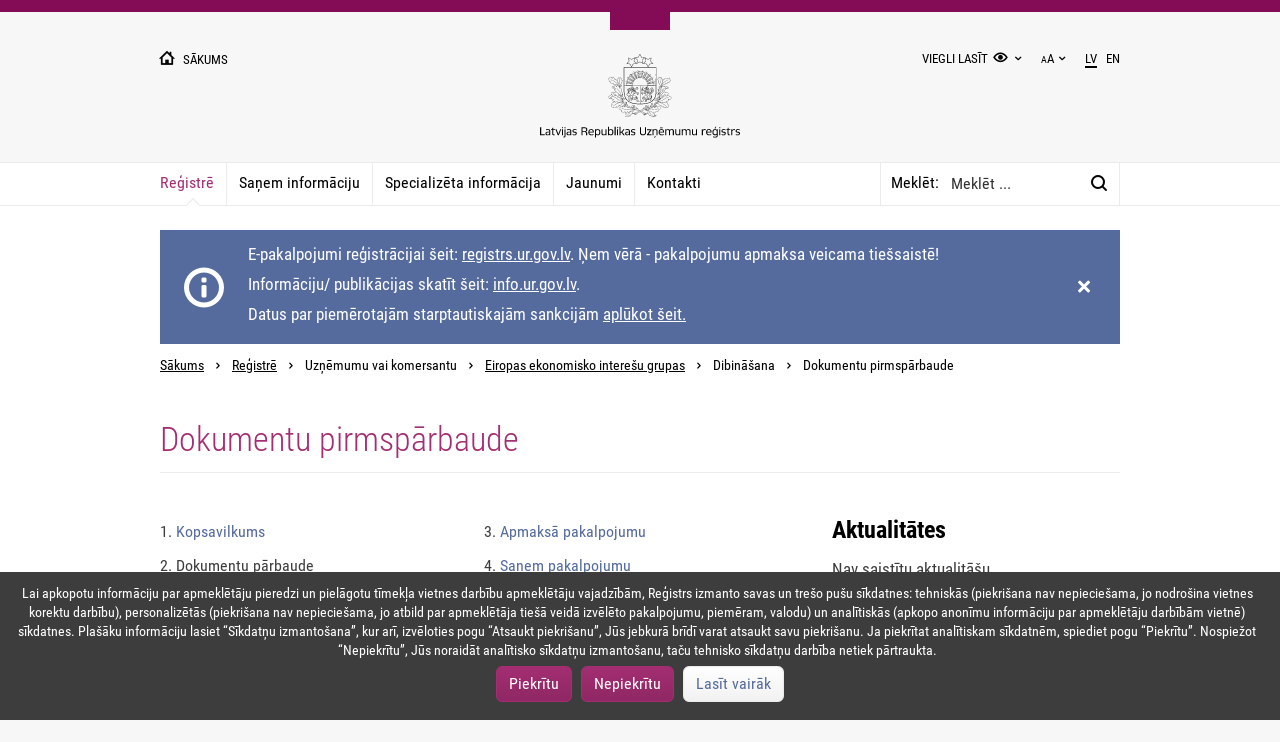

--- FILE ---
content_type: text/html; charset=utf-8
request_url: https://www.ur.gov.lv/lv/registre/uznemumu-vai-komersantu/eiropas-ekonomisko-interesu-grupas/dibinasana/dokumentu-pirmsparbaude/dokumentu-parbaude/
body_size: 9005
content:



<!DOCTYPE html>
<html lang="lv">
<head>
    <title>Dokumentu pirmspārbaude</title>
    <meta charset="utf-8">
    <meta name="viewport" content="width=device-width, initial-scale=1" />
    <meta name="format-detection" content="telephone=no">
    <meta http-equiv="X-UA-Compatible" content="IE=edge"/>
        <meta name="robots" content="index">
            <meta property="og:type" content="website" />
    <meta property="og:locale" content="lv_LV" />
    <meta property="og:site_name" content="Latvijas Republikas Uzņēmumu reģistra tīmekļa vietne" />
    <meta property="og:title" content="Dokumentu pirmspārbaude" />
    <meta property="og:description" content="" />
    <meta property="og:image" content="https://www.ur.gov.lv//media/1529/ur_logo.jpg" />
    <meta name="twitter:card" content="summary">
    <meta name="twitter:site" content="Latvijas Republikas Uzņēmumu reģistra tīmekļa vietne">
    <meta name="twitter:title" content="Dokumentu pirmspārbaude">
    <meta name="twitter:description" content="">
    <meta name="twitter:image" content="https://www.ur.gov.lv//media/1529/ur_logo.jpg">
    <meta name="twitter:creator" content="@Latvijas Republikas Uzņēmumu reģistrs">
    <meta name="dr:say:title" content="Dokumentu pirmspārbaude" />
    <meta name="dr:say:img" content="https://www.ur.gov.lv//media/1529/ur_logo.jpg" />
    <link rel="icon" type="image/png" href="/Content/Assets/favicon.png" sizes="32x32">
    <link rel="icon" type="image/png" href="/Content/Assets/faviconSmall.png" sizes="16x16">
    <link rel="stylesheet" type="text/css" href="/Content/site.css?637469184040000000" />
        <link rel="alternate" type="application/rss+xml" title="RSS" href="/lv/rss/"/>
    

	<script src="/Content/midis.js"></script>
	<script src="https://code.jquery.com/jquery-3.5.0.js"></script>
	
</head>
<body id="index"
      class="no-js site-theme-default" data-scroll-to=19445>
        <script type="text/javascript">window.language="lv-LV";function g(c){var n=c+"=";var d=document.cookie.split(";");for(var i=0;i<d.length;i++){var e=d[i];while(e.charAt(0)===" "){e=e.substring(1);}if(e.indexOf(n)===0){return e.substring(n.length, e.length);}}return"";}var b=document.querySelector("body");b.className=b.className.replace("no-js","js");var t=g("ur-site-theme");if(t!==""){b.className=b.className.replace("site-theme-default",t);}</script>

    <header id="mainHeader">
        <div class="main-container">
            <div class="grid-container">
                <div class="row">
                    <div class="col col-xs-6">
                        <a href="/lv/" class="text-smallest text-uppercase text-lighter">
                            <i class="ico ico-home ico-fs-right text-large-xs text-smaller-sm text-smaller-md"></i>
                            <span class="hidden-xs">
                                Sākums
                            </span>
                        </a>
                    </div>
                    <div class="col col-xs-6 text-right">
                        <div class="visible-md">
                            <ul class="header-nav list list-inline">
                                <li>
                                    <div class="dropdown">
									
											<a id="readEasy" href="/lv/viegli-lasit/">Viegli lasīt</a>
										
                                        <input id="siteTheme" type="checkbox" class="hidden dropdown-toggle" />
                                        <label for="siteTheme" class="link-dropdown-toggle">
										<span class="hidden">siteTheme</span>
                                            <i class="ico ico-eye ico-fs"></i>
                                        </label>
                                        <ul class="dropdown-menu dropdown-menu-right-md">
                                            <li class="dropdown-item site-theme-default-item">
                                                <i class="ico ico-eye ico-fs-right"></i> Noklusējuma krāsas
                                            </li>
                                            <li class="dropdown-item site-theme-bw-item">
                                                <i class="ico ico-eye ico-fs-right"></i>Melns uz balta
                                            </li>
                                            <li class="dropdown-item site-theme-wb-item">
                                                <i class="ico ico-eye ico-fs-right"></i>Balts uz melna
                                            </li>
                                            <li class="dropdown-item site-theme-by-item">
                                                <i class="ico ico-eye ico-fs-right"></i>Melns uz dzeltena
                                            </li>
                                            <li class="dropdown-item site-theme-yb-item">
                                                <i class="ico ico-eye ico-fs-right"></i>Dzeltens uz melna
                                            </li>
                                        </ul>
                                    </div>
                                </li>
                                <li></li>
                                <li>
                                    <div class="dropdown">
                                        <input id="siteTextSize" type="checkbox" class="hidden dropdown-toggle" />
                                        <label for="siteTextSize" class="link-dropdown-toggle">
                                            <small>A</small>A
                                        </label>
                                        <ul class="dropdown-menu dropdown-menu-right-md text-right">
                                            <li class="dropdown-item site-text-size-default">100%</li>
                                            <li class="dropdown-item site-text-size-150">150%</li>
                                            <li class="dropdown-item site-text-size-200">200%</li>
                                        </ul>
                                    </div>
                                </li>
                                <li></li>
                                            <li class="active">
                <span>lv</span>
            </li>
            <li>
                <a href="/en/">
                    <span>en</span>
                </a>
            </li>

                            </ul>
                        </div>
                        <div class="hidden-md">
                            
                        </div>
                    </div>
                    <div class="col col-md-8 col-md-offset-2 text-center">
                        <a href="/lv/" aria-label="Uzņēmumu reģistra logo">
                            <img src="/Content/Assets/logo.svg" alt="Uzņēmumu reģistra logo" class="ur-logo"/>
                        </a>
                    </div>
                    <h1 class="logo hidden">Latvijas Republikas Uzņēmumu Reģistrs</h1>
                </div>
            </div>
        </div>
    </header>

    <div id="mainMenu">
        <input id="mainMenuDialogToggle" type="checkbox" />
		<label class="main-menu-label" for="mainMenuDialogToggle">
			<span class="hidden">mainMenuDialogToggle</span>
			<i class="ico midis-ico-list-close text-larger-xs text-smaller-sm text-smaller-md"></i>
		</label>
                <div class="main-menu-dialog hidden-md">
                    <div class="main-container">
                        <div class="section section-separator">
                            <div class="main-menu-title" role="navigation" aria-label="main-menu-title-dialog">
                                Sadaļas         
                            </div>
                        </div>
                        <div class="section section-separator">
                            <div class="mainFooter-third" role="navigation" aria-label="mainFooter-third">
                                <ul class="mdiis-list-style-none mdiis-list-style-none-padding">
                                        <li>
                                            <a href="/lv/registre/" class="active">
                                                Reģistrē
                                            </a>
                                        </li>
                                        <li>
                                            <a href="/lv/sanem-informaciju/" class="">
                                                Saņem informāciju
                                            </a>
                                        </li>
                                        <li>
                                            <a href="/lv/specializeta-informacija/" class="">
                                                Specializēta informācija
                                            </a>
                                        </li>
                                        <li>
                                            <a href="/lv/jaunumi/" class="">
                                                Jaunumi
                                            </a>
                                        </li>
                                        <li>
                                            <a href="/lv/kontakti/" class="">
                                                Kontakti
                                            </a>
                                        </li>
                                </ul>
                            </div>
                        </div>
                        <div class="section section-separator" role="navigation" aria-label="rendered-languages-dialog">
                            <ul class="header-nav list list-inline">
                                            <li class="active">
                <span>lv</span>
            </li>
            <li>
                <a href="/en/">
                    <span>en</span>
                </a>
            </li>

                            </ul>
                        </div>
                        <div class="section section-separator" role="navigation" aria-label="main-menu-text-size-dialog">
                            <ul class="header-nav list list-inline">
                                <li>
                                    Teksta izmērs:
                                </li>
                                <li class="site-text-size-default">
                                    100%
                                </li>
                                <li class="site-text-size-150">
                                    150%
                                </li>
                                <li class="site-text-size-200">
                                    200%
                                </li>
                            </ul>
                        </div>
						
							<div class="section section-separator" role="navigation" aria-label="main-menu-easy-read-text-dialog">
								<ul class="header-nav list list-inline">
									<li>
										<a id="readEasyMobile" href="/lv/viegli-lasit/">Viegli lasīt</a>
									</li>
								</ul>
							</div>
						
                        <div class="section">
                            <ul class="header-nav list list-inline">
                                <li>
                                    <span class="dropdown-item site-theme-default-item">
                                        <i class="ico ico-eye"></i>
                                    </span>
                                    <span class="dropdown-item site-theme-bw-item">
                                        <i class="ico ico-eye"></i>
                                    </span>
                                    <span class="dropdown-item site-theme-wb-item">
                                        <i class="ico ico-eye"></i>
                                    </span>
                                    <span class="dropdown-item site-theme-by-item">
                                        <i class="ico ico-eye"></i>
                                    </span>
                                    <span class="dropdown-item site-theme-yb-item">
                                        <i class="ico ico-eye"></i>
                                    </span>
                                </li>
                            </ul>
                        </div>
                    </div>
                </div>
                <div class="main-container main-menu-container">
                    <div class="main-menu-nav pull-left-xs pull-left-sm ">
                        <nav>
                                    <a href="/lv/registre/" class="active">Reģistrē</a>
                                    <a href="/lv/sanem-informaciju/" class="">Saņem informāciju</a>
                                    <a href="/lv/specializeta-informacija/" class="">Specializēta informācija</a>
                                    <a href="/lv/jaunumi/" class="">Jaunumi</a>
                                    <a href="/lv/kontakti/" class="">Kontakti</a>

                        </nav>

                    </div>
                    <div class="main-menu-search">
                            <form role="search" action="/lv/meklesanas-rezultati/" method="get" class="search">
                                <div class="box" id="mainMenuSearchForm">
                                    <div aria-labelledby="searchlabelid" class="input-group d-flex">
                                        <label id="searchlabelid" class="search-label" for="mainMenuSearch">Meklēt:</label>
                                        <input id="mainMenuSearch"
                                            name="search"
                                            type="search"
                                            placeholder="Meklēt ..."
                                            class="form-control search-input max-height-1 main-menu-search-redesigne"
                                            maxlength="100" />
                                        <div class="input-group-btn search-input">
                                            <button type="submit" class="btn btn-search" aria-label="Meklēt:">
                                                <span class="hidden">Meklēt:<</span>
                                                <i class="ico ico-search"></i>
                                            </button>
                                        </div>
                                    </div>
                                </div>
                            </form>
                    </div>
                </div>

    </div>

    <main id="mainContent">
        <div id="pageMessages" data-id="3455357063524D61396555534A697273374C6C4162413D3D" class="main-container">
        </div>
        

<div class="main-container">
        <ul class="breadcrumb">
                <li>
                    <a href="/lv/">Sākums</a>
                </li>
                <li>
                    <a href="/lv/registre/">Reģistrē</a>
                </li>
                <li>
                    Uzņēmumu vai komersantu
                </li>
                <li>
                    <a href="/lv/registre/uznemumu-vai-komersantu/eiropas-ekonomisko-interesu-grupas/">Eiropas ekonomisko interešu grupas</a>
                </li>
                <li>
                    Dibināšana
                </li>
                <li>
                    Dokumentu pirmspārbaude
                </li>
    </ul>

    <header class="page-header page-header-simple-xs page-header-simple-sm">
        <h1 class="page-header-title">
            Dokumentu pirmspārbaude
        </h1>
    </header>
            <div class="page-content">
                <div class="grid-container">
                    <div class="row table-row-md">
                        <article class="col col-md-8 linked-section-xs linked-section-sm section-separator">
                            <h2 class="sr-only">Dokumentu pirmspārbaude</h2>
                            
        <div class="linked-section-md section-separator-md">
            <section class="panel-xs panel-sm section section-separator-md">
                <input id="step-block" type="checkbox" class="hidden panel-toggle" />
                <label for="step-block" class="panel-heading hidden-md">
                    Process
                </label>
                <div class="panel-body">
                    <div class="row">
                        <nav class="col col-sm-6 nav" role="presentation" aria-labelledby="render-steps-container-1">
                                        <a href="/lv/registre/uznemumu-vai-komersantu/eiropas-ekonomisko-interesu-grupas/dibinasana/dokumentu-pirmsparbaude/kopsavilkums/">
                <span class="text-default">1. </span> Kopsavilkums
            </a>
            <span class="nav-item">
                <span class="text-default">2. </span> Dokumentu pārbaude
            </span>

                        </nav>
                        <nav class="col col-sm-6 nav" role="presentation" aria-labelledby="render-steps-container-1">
                                        <a href="/lv/registre/uznemumu-vai-komersantu/eiropas-ekonomisko-interesu-grupas/dibinasana/dokumentu-pirmsparbaude/apmaksa-pakalpojumu/">
                <span class="text-default">3. </span> Apmaksā pakalpojumu
            </a>
            <a href="/lv/registre/uznemumu-vai-komersantu/eiropas-ekonomisko-interesu-grupas/dibinasana/dokumentu-pirmsparbaude/sanem-pakalpojumu/">
                <span class="text-default">4. </span> Saņem pakalpojumu
            </a>

                        </nav>
                    </div>
                </div>
            </section>
            <article class="step-section">
                <h2 class="step-section-title">
                    2. Dokumentu pārbaude
                </h2>
                    <div class="section">
                                <section class="content">
            <p>Uzņēmumu reģistrā valsts notārs veic to pašu dokumentu un datu pārbaudi, kas noteikta attiecīgā komersanta, uzņēmuma vai cita subjekta darbību regulējošajā normatīvajā aktā.</p>
<hr />
<p><strong>Dokumentos pārbauda, vai:</strong></p>
<ul>
<li>iesniegti visi normatīvajos aktos paredzētie dokumenti, kurus reģistrē (pievieno lietai) vai uz kuru pamata izdara ierakstu Uzņēmumu reģistra vestajā reģistrā;</li>
<li>dokumentam, kuru reģistrē (pievieno lietai) vai uz kura pamata izdara ierakstu Uzņēmumu reģistra vestajā reģistrā, ir juridisks spēks;</li>
<li>tā dokumenta forma, kuru reģistrē (pievieno lietai) vai uz kura pamata izdara ierakstu Uzņēmumu reģistra vestajā reģistrā, atbilst normatīvajos aktos vai statūtos noteiktajam, ja normatīvais akts paredz iespēju noteikt statūtos konkrētu dokumenta formu;</li>
<li>dokumentā, kuru reģistrē (pievieno lietai) vai uz kura pamata izdara ierakstu Uzņēmumu reģistra vestajā reģistrā, ietverto ziņu un noteikumu apjoms un saturs atbilst normatīvajiem aktiem un citiem reģistrācijas lietā esošajiem dokumentiem;</li>
<li>Uzņēmumu reģistra vestajā reģistrā nav reģistrēts nodrošinājuma līdzeklis.</li>
</ul>
<p>Taču jāņem vērā, ka Uzņēmumu reģistram nav tiesisks pamats veikt personu datu un citu datu pārbaudi reģistros, kuri ir Uzņēmumu reģistram pieejami, bet nav Uzņēmumu reģistra pārziņā. Uzņēmumu reģistra valsts notārs, veicot dokumentu projektu caurlūkošanu, nepārbauda:</p>
<ul>
<li>personu datus Pilsonības un migrācijas lietu pārvaldes Iedzīvotāju reģistrā;</li>
<li>nepieprasa izziņu no VID par nodokļa parāda neesamību, ja tiek pieteikta subjekta izslēgšana no reģistra;</li>
<li>datus par nekustamā īpašuma īpašnieku Zemesgrāmatā;</li>
<li>vai personai aizliegts nodarboties ar uzņēmējdarbību, vai adrese vai persona iekļauta riska adrešu vai personu sarakstā, vai personai nav ierobežota rīcībspēja, vai Valsts ieņēmumu dienests nav uzsācis auditu;</li>
<li>neveic statūtos iekļautās kapitālsabiedrības dalībnieku (akcionāru) privāttiesiskās vienošanās pārbaudi.</li>
</ul>
<p>Ja pirmspārbaudes pieteicējs vēlas iegūt ziņas no reģistriem, kuri nav Uzņēmumu reģistra pārziņā, jāvēršas pie institūcijas, kas ir tiesīga attiecīgo reģistru uzturēt.</p>
            <br />
        </section>

                    </div>
					<div id="cookies-policy-rejection" class="d-none text-serif text-large" style="margin-top: -4rem;">
					</div>
            </article>
                <div class="grid-container v-section-block-md border-top-md">
                    <div class="row grid-row-sm grid-row-md v-section-block-xs v-section-block-sm border-bottom-xs border-bottom-sm border-top-xs border-top-sm">
                            <nav class="col col-sm-6 col-sm-push-6 col-md-push-6 linked-section-xs section-separator" role="presentation" aria-labelledby="render-steps-container-3">
                                <a href="/lv/registre/uznemumu-vai-komersantu/eiropas-ekonomisko-interesu-grupas/dibinasana/dokumentu-pirmsparbaude/apmaksa-pakalpojumu/" class="btn-block text-right-sm text-right-md" aria-label="Tālāk">
                                    <ul class="list list-inline list-table full-width">
                                        <li class="col-xs-11 col-sm-10">
                                            <div class="text-largest text-accent-light text-weight-smaller">
                                                Tālāk
                                            </div>
                                            <div>Apmaksā pakalpojumu</div>
                                        </li>
                                        <li class="col-xs-1">
                                            <i class="img img-arrow-right"></i>
                                        </li>
                                    </ul>
                                </a>
                            </nav>
                                                    <nav class="col col-sm-6 col-sm-pull-6 col-md-pull-6 linked-section-xs section-separator" role="presentation" aria-labelledby="render-steps-container-4">
                                <a href="/lv/registre/uznemumu-vai-komersantu/eiropas-ekonomisko-interesu-grupas/dibinasana/dokumentu-pirmsparbaude/kopsavilkums/" class="btn-block"  aria-label="Atpakaļ">
                                    <ul class="list list-inline list-table full-width">
                                        <li class="col-xs-1 text-right">
                                            <i class="img img-arrow-left"></i>
                                        </li>
                                        <li class="col-xs-11 col-sm-10 text-right-xs">
                                            <div class="text-largest text-lightest text-weight-smaller">
                                                Atpakaļ
                                            </div>
                                            <div>Kopsavilkums</div>
                                        </li>
                                    </ul>
                                </a>
                            </nav>
                    </div>
                </div>
        </div>

                        </article>
                                    <aside class="col col-md-4 linked-section-xs linked-section-sm" role="presentation" aria-labelledby="relater-content-part-container-1">
                                        


				<div class="linked-section section-separator-xs section-separator-sm">
					<section>
            <h2>
Aktualitātes            </h2>
                <p>
                    Nav saistītu aktualitāšu
                </p>

</section>
				</div>
				<div class="linked-section section-separator-xs section-separator-sm">
					<section>
            <h2>
Normatīvie akti            </h2>
                <p>
                    Nav saistītu normatīvo aktu
                </p>

</section>
				</div>

                                    </aside>

                    </div>
                </div>
            </div>

</div>
    </main>
    <footer id="mainFooter">
        <div class="main-container">
                <div class="grid-container">
                    <div class="row table-row-md">
                        <div class="col col-md-8 section-xs section-sm section-separator">
                                    <div role="navigation" aria-label="home-page-footer-menu-items">
                                        <ul class="list list-inline">
                                                <li>
                                                    <a href="/lv/par-mums/">Par mums</a>
                                                </li>
                                                <li>
                                                    <a href="/lv/par-mums/vakances/">Vakances</a>
                                                </li>
                                                <li>
                                                    <a href="/lv/par-mums/iepirkumi/">Iepirkumi</a>
                                                </li>
                                                <li>
                                                    <a href="/lv/kontakti/rekviziti-un-maksajumi/">Rekvizīti un maksājumi</a>
                                                </li>
                                                <li>
                                                    <a href="/lv/par-mums/fizisko-personu-datu-apstrade/">Fizisko personu datu apstrāde</a>
                                                </li>
                                                <li>
                                                    <a href="/lv/par-mums/trauksmes-celeji/">Trauksmes cēlēji</a>
                                                </li>
                                                <li>
                                                    <a href="/lv/pieklustamibas-pazinojums/">Piekļūstamības paziņojums</a>
                                                </li>
                                                <li>
                                                    <a href="/lv/lapas-karte/">Lapas karte</a>
                                                </li>
                                        </ul>
                                    </div>

                        </div>
                        <div class="col col-md-4 text-center-xs text-right-md">
                            <div class="row">
                                <div class="col col-sm-6 col-md-12">
                                    <p>&#169; Uzņēmumu reģistrs 2017</p>  
                                </div>
                                <div class="col col-sm-6 col-md-12 text-right-sm">
                                    <p>
                                        <span>dizains no </span>
                                        <a href="http://www.cubesystems.lv/lv" target="_blank">
                                             <img src="/Content/Assets/img-cube-systems-light.png" alt="cube systems logo" />
                                             <span style="display:none">Cube logo</span>
                                        </a>
                                        <span> </span>
                                    </p>
                                    <p>
                                        <span>izstrāde no </span>
                                        <a href="http://www.soaar.lv" target="_blank">
                                              <img src="/Content/Assets/img-soaar-light.png" alt="soaar logo" />
                                              <span style="display:none">Soaar logo</span>
                                        </a>
                                        <span> </span>
                                    </p>
                                </div>
                            </div>
                        </div>
                    </div>
                </div>
        </div>
                <div id="mainCookieMessage" class="hidden">
                    <ul class="list list-inline-md">
                        <li>Lai apkopotu informāciju par apmeklētāju pieredzi un pielāgotu tīmekļa vietnes darbību apmeklētāju vajadzībām, Reģistrs izmanto savas un trešo pušu sīkdatnes: tehniskās (piekrišana nav nepieciešama, jo nodrošina vietnes korektu darbību), personalizētās (piekrišana nav nepieciešama, jo atbild par apmeklētāja tiešā veidā izvēlēto pakalpojumu, piemēram, valodu) un analītiskās (apkopo anonīmu informāciju par apmeklētāju darbībām vietnē) sīkdatnes. Plašāku informāciju lasiet “Sīkdatņu izmantošana”, kur arī, izvēloties pogu “Atsaukt piekrišanu”, Jūs jebkurā brīdī varat atsaukt savu piekrišanu.
Ja piekrītat analītiskam sīkdatnēm, spiediet pogu “Piekrītu”. Nospiežot “Nepiekrītu”, Jūs noraidāt analītisko sīkdatņu izmantošanu, taču tehnisko sīkdatņu darbība netiek pārtraukta.</li>
                        <li>
                            <button id="acceptCookiesBtn" class="btn btn-accent">
                                Piekrītu
                            </button>
                            <button id="declineCookiesBtn" class="btn btn-accent">
								Nepiekrītu
                            </button>
							
                                <a href="/lv/par-mums/fizisko-personu-datu-apstrade/sikdatnu-politika/" target="_blank" class="btn btn-default">
                                    Lasīt vairāk
                                </a>
                        </li>
                    </ul>
                </div>

    </footer>

    <script src="/Content/site.js?637469184040000000"></script>
    <script src="/Content/content.js"></script>
    
	
	<script>
	
		function getCookie(cname) {
			let name = cname + "=";
			let ca = document.cookie.split(';');
			for(let i = 0; i < ca.length; i++) {
				let c = ca[i];
				while (c.charAt(0) == ' ') {
					c = c.substring(1);
				}
				if (c.indexOf(name) == 0) {
					return c.substring(name.length, c.length);
				}
			}
			return "";
		}
	
		setInterval(function() {	 
		 
			if(getCookie('ur.cookies-accepted') === 'true') {
		 
				let unaExist = !!document.getElementById("webchat-app-bot");
			
				if(!unaExist && false === true) {
			
					let unaNode = document.createElement('div');
					unaNode.setAttribute('id', 'webchat-app-bot');			
					document.body.appendChild(unaNode);				
					
					var createBot = function () {
						BotChat.Intro({ onRequestLive: function () { window.location = "mailto:una@ur.gov.lv" } }, document.getElementById("webchat-app-bot"));
					};
					var loadChat = function() {
						var script = document.createElement("script");
						var	link = document.createElement("link");
						script.src = "https://h3botuna661591352.azurewebsites.net/botchat.min.js";
						link.href = "https://h3botuna661591352.azurewebsites.net/botchat.min.css";
						link.rel = "stylesheet";
						script.onload = createBot;
						script.charset = "utf-8";
						document.head.appendChild(link);
						document.head.appendChild(script);
					};
					
					loadChat();
                
				}
				
				var googleAnalytics = function () {
					var script = document.createElement("script");
					script.src = "https://www.google-analytics.com/analytics.js";
					script.charset = "utf-8";
					script.async = 1;					
					document.head.appendChild(script);
				}
				
				var analyticsUrl = "https://www.google-analytics.com/analytics.js";
				var scripts = document.getElementsByTagName('script');
				var counter = 0;
				for (var i = 0; i < scripts.length; i++) {
					if (scripts[i].src == analyticsUrl) 
						break;
					counter++;
				}
				
				if(counter === scripts.length) {
					googleAnalytics();
					
					window.ga=window.ga||function(){(ga.q=ga.q||[]).push(arguments)};ga.l=+new Date;
					
					ga('create', 'UA-108415480-3', 'www.ur.gov.lv');
					ga('set', 'anonymizeIp', true);
					ga('require', 'displayfeatures');
					ga('send', 'pageview');
				}
			} else if(getCookie('ur.cookies-accepted') === 'false') {
			
				function youtubeNoCookie() {
					const partUrl = 'www.youtube.com';
					const noCookieUrl = 'www.youtube-nocookie.com';
					const domElements = document.querySelectorAll("[src*='www.youtube.com']");
					domElements.forEach(function (item) {
						item.src = item.src.replace(partUrl, noCookieUrl);
					});
				}
				
				youtubeNoCookie();
			}
		 
		}, 100);
		
		setInterval(function() {
			if(isUserAcceptedCookies()) {
				var policyButton = document.getElementById("cookies-policy-rejection");
				if(policyButton) {
					policyButton.classList.remove("d-none");
				}
			} else {
				var policyButton = document.getElementById("cookies-policy-rejection");
				if(policyButton) {
					policyButton.classList.add("d-none");
				}
				cookiesForRejection();
			}
		}, 100);
		
		function isUserAcceptedCookies() {
			var result = getCookie('ur.cookies-accepted');
			if(!result || result === "false") {
				return false;
			} else {
				return true;
			}
		}
		
		function removeAllAcceptedCookies() {
			window.ga('remove');
			cookiesForRejection();
			location.reload();
		}
		
		function cookiesForRejection() {
			deleteCookie('ARRAffinitySameSite',["/"]);
			/*deleteCookie('_gat',["/"]);
			deleteCookie('_gid',["/"]);
			deleteCookie('_ga',["/"]);*/
			deleteCookie('_gat',["/"], ".ur.gov.lv");
			deleteCookie('_gid',["/"], ".ur.gov.lv");
			deleteCookie('_ga',["/"], ".ur.gov.lv");
			if(getCookie('ur.cookies-accepted') === 'true') {
				deleteCookie('ur.cookies-accepted',["/"]);	
			}					
			deleteCookie('ur-site-text-size',["/"]);
			deleteCookie('ur-site-theme',["/"]);
			deleteCookie('machine-translation-en-acknowledged',["/"]);
			deleteCookie('ARRAffinity',["/"]);
			deleteCookie('ur.search-description-counter',["/"]);
			deleteCookie('yt-remote-session-app',["/"]);
			deleteCookie('yt-remote-cast-installed',["/"]);
			deleteCookie('yt-remote-session-name',["/"]);
			deleteCookie('yt-remote-cast-available',["/"]);
			deleteCookie('yt-remote-fast-check-period',["/"]);
		}		
		
		function deleteCookie(name, paths, domain) {
			var expires = new Date(0).toUTCString();
			document.cookie = name + '=; expires=' + expires;
			for (var i = 0, l = paths.length; i < l; i++) {
				document.cookie = `${name}=;path=${paths[i]};${domain ? ('domain=' + domain + ';') : ('')}expires=${expires}`;
			}
		}
		
	</script>
</body>
</html>

--- FILE ---
content_type: text/html; charset=utf-8
request_url: https://www.ur.gov.lv/Api/Utilities/GetMessages?id=3455357063524D61396555534A697273374C6C4162413D3D
body_size: 648
content:
        <article class="page-message message-flex message-actual" data-code="63307646694A573151397567425434354E444345657854336F536762546538353037493665634E475474733D">
            <i class="message-icon ico"></i>
            <div class="full-width">
                <p>E-pakalpojumi reģistrācijai šeit: <a rel="noopener" href="https://registrs.ur.gov.lv/" target="_blank">registrs.ur.gov.lv</a>. Ņem vērā - pakalpojumu apmaksa veicama tiešsaistē!</p>
<p>Informāciju/ publikācijas skatīt šeit: <a href="https://info.ur.gov.lv/">info.ur.gov.lv</a>.</p>
<p>Datus par piemērotajām starptautiskajām sankcijām <a href="/lv/sanem-informaciju/bezmaksas-pakalpojumi/dati-par-piemerotajam-sankcijam/">aplūkot šeit.</a></p>
            </div>
            <i class="message-close ico ico-close" tabindex="0"></i>
        </article>


--- FILE ---
content_type: text/css
request_url: https://www.ur.gov.lv/Content/site.css?637469184040000000
body_size: 45644
content:
@font-face {
    font-family: flaticons-social;
    src: url(Assets/flaticons-social.eot);
    src: url(Assets/flaticons-social.eot) format("embedded-opentype"), url(Assets/flaticons-social.woff) format("woff"), url(Assets/flaticons-social.ttf) format("truetype"), url(Assets/flaticons-social.svg) format("svg")
}

@font-face {
    font-family: flaticons-solid;
    src: url(Assets/flaticons-solid.eot);
    src: url(Assets/flaticons-solid.eot) format("embedded-opentype"), url(Assets/flaticons-solid.woff) format("woff"), url(Assets/flaticons-solid.ttf) format("truetype"), url(Assets/flaticons-solid.svg) format("svg")
}

@font-face {
    font-family: flaticons-stroke;
    src: url(Assets/flaticons-stroke.eot);
    src: url(Assets/flaticons-stroke.eot) format("embedded-opentype"), url(Assets/flaticons-stroke.woff) format("woff"), url(Assets/flaticons-stroke.ttf) format("truetype"), url(Assets/flaticons-stroke.svg) format("svg")
}

@font-face {
    font-family: Roboto Condensed;
    font-style: normal;
    font-weight: 300;
    src: url(Assets/roboto-condensed-v13-cyrillic-ext_cyrillic_latin_latin-ext-300.eot);
    src: url(Assets/roboto-condensed-v13-cyrillic-ext_cyrillic_latin_latin-ext-300.eot) format("embedded-opentype"), url(Assets/roboto-condensed-v13-cyrillic-ext_cyrillic_latin_latin-ext-300.woff2) format("woff2"), url(Assets/roboto-condensed-v13-cyrillic-ext_cyrillic_latin_latin-ext-300.woff) format("woff"), url(Assets/roboto-condensed-v13-cyrillic-ext_cyrillic_latin_latin-ext-300.ttf) format("truetype"), url(Assets/roboto-condensed-v13-cyrillic-ext_cyrillic_latin_latin-ext-300.svg) format("svg")
}

@font-face {
    font-family: Roboto Condensed;
    font-style: italic;
    font-weight: 300;
    src: url(Assets/roboto-condensed-v13-cyrillic-ext_cyrillic_latin_latin-ext-300italic.eot);
    src: url(Assets/roboto-condensed-v13-cyrillic-ext_cyrillic_latin_latin-ext-300italic.eot) format("embedded-opentype"), url(Assets/roboto-condensed-v13-cyrillic-ext_cyrillic_latin_latin-ext-300italic.woff2) format("woff2"), url(Assets/roboto-condensed-v13-cyrillic-ext_cyrillic_latin_latin-ext-300italic.woff) format("woff"), url(Assets/roboto-condensed-v13-cyrillic-ext_cyrillic_latin_latin-ext-300italic.ttf) format("truetype"), url(Assets/roboto-condensed-v13-cyrillic-ext_cyrillic_latin_latin-ext-300italic.svg) format("svg")
}

@font-face {
    font-family: Roboto Condensed;
    font-style: normal;
    font-weight: 400;
    src: url(Assets/roboto-condensed-v13-cyrillic-ext_cyrillic_latin_latin-ext-regular.eot);
    src: url(Assets/roboto-condensed-v13-cyrillic-ext_cyrillic_latin_latin-ext-regular.eot) format("embedded-opentype"), url(Assets/roboto-condensed-v13-cyrillic-ext_cyrillic_latin_latin-ext-regular.woff2) format("woff2"), url(Assets/roboto-condensed-v13-cyrillic-ext_cyrillic_latin_latin-ext-regular.woff) format("woff"), url(Assets/roboto-condensed-v13-cyrillic-ext_cyrillic_latin_latin-ext-regular.ttf) format("truetype"), url(Assets/roboto-condensed-v13-cyrillic-ext_cyrillic_latin_latin-ext-regular.svg) format("svg")
}

@font-face {
    font-family: Roboto Condensed;
    font-style: italic;
    font-weight: 400;
    src: url(Assets/roboto-condensed-v13-cyrillic-ext_cyrillic_latin_latin-ext-italic.eot);
    src: url(Assets/roboto-condensed-v13-cyrillic-ext_cyrillic_latin_latin-ext-italic.eot) format("embedded-opentype"), url(Assets/roboto-condensed-v13-cyrillic-ext_cyrillic_latin_latin-ext-italic.woff2) format("woff2"), url(Assets/roboto-condensed-v13-cyrillic-ext_cyrillic_latin_latin-ext-italic.woff) format("woff"), url(Assets/roboto-condensed-v13-cyrillic-ext_cyrillic_latin_latin-ext-italic.ttf) format("truetype"), url(Assets/roboto-condensed-v13-cyrillic-ext_cyrillic_latin_latin-ext-italic.svg) format("svg")
}

@font-face {
    font-family: Roboto Condensed;
    font-style: normal;
    font-weight: 700;
    src: url(Assets/roboto-condensed-v13-cyrillic-ext_cyrillic_latin_latin-ext-700.eot);
    src: url(Assets/roboto-condensed-v13-cyrillic-ext_cyrillic_latin_latin-ext-700.eot) format("embedded-opentype"), url(Assets/roboto-condensed-v13-cyrillic-ext_cyrillic_latin_latin-ext-700.woff2) format("woff2"), url(Assets/roboto-condensed-v13-cyrillic-ext_cyrillic_latin_latin-ext-700.woff) format("woff"), url(Assets/roboto-condensed-v13-cyrillic-ext_cyrillic_latin_latin-ext-700.ttf) format("truetype"), url(Assets/roboto-condensed-v13-cyrillic-ext_cyrillic_latin_latin-ext-700.svg) format("svg")
}

@font-face {
    font-family: Roboto Condensed;
    font-style: italic;
    font-weight: 700;
    src: url(Assets/roboto-condensed-v13-cyrillic-ext_cyrillic_latin_latin-ext-700italic.eot);
    src: url(Assets/roboto-condensed-v13-cyrillic-ext_cyrillic_latin_latin-ext-700italic.eot) format("embedded-opentype"), url(Assets/roboto-condensed-v13-cyrillic-ext_cyrillic_latin_latin-ext-700italic.woff2) format("woff2"), url(Assets/roboto-condensed-v13-cyrillic-ext_cyrillic_latin_latin-ext-700italic.woff) format("woff"), url(Assets/roboto-condensed-v13-cyrillic-ext_cyrillic_latin_latin-ext-700italic.ttf) format("truetype"), url(Assets/roboto-condensed-v13-cyrillic-ext_cyrillic_latin_latin-ext-700italic.svg) format("svg")
}

@font-face {
    font-family: PT Serif;
    font-style: normal;
    font-weight: 400;
    src: url(Assets/pt-serif-v8-cyrillic_latin-ext_latin_cyrillic-ext-regular.eot);
    src: url(Assets/pt-serif-v8-cyrillic_latin-ext_latin_cyrillic-ext-regular.eot) format("embedded-opentype"), url(Assets/pt-serif-v8-cyrillic_latin-ext_latin_cyrillic-ext-regular.woff2) format("woff2"), url(Assets/pt-serif-v8-cyrillic_latin-ext_latin_cyrillic-ext-regular.woff) format("woff"), url(Assets/pt-serif-v8-cyrillic_latin-ext_latin_cyrillic-ext-regular.ttf) format("truetype"), url(Assets/pt-serif-v8-cyrillic_latin-ext_latin_cyrillic-ext-regular.svg) format("svg")
}

@font-face {
    font-family: PT Serif;
    font-style: italic;
    font-weight: 400;
    src: url(Assets/pt-serif-v8-cyrillic_latin-ext_latin_cyrillic-ext-italic.eot);
    src: url(Assets/pt-serif-v8-cyrillic_latin-ext_latin_cyrillic-ext-italic.eot) format("embedded-opentype"), url(Assets/pt-serif-v8-cyrillic_latin-ext_latin_cyrillic-ext-italic.woff2) format("woff2"), url(Assets/pt-serif-v8-cyrillic_latin-ext_latin_cyrillic-ext-italic.woff) format("woff"), url(Assets/pt-serif-v8-cyrillic_latin-ext_latin_cyrillic-ext-italic.ttf) format("truetype"), url(Assets/pt-serif-v8-cyrillic_latin-ext_latin_cyrillic-ext-italic.svg) format("svg")
}

@font-face {
    font-family: PT Serif;
    font-style: normal;
    font-weight: 700;
    src: url(Assets/pt-serif-v8-cyrillic_latin-ext_latin_cyrillic-ext-700.eot);
    src: url(Assets/pt-serif-v8-cyrillic_latin-ext_latin_cyrillic-ext-700.eot) format("embedded-opentype"), url(Assets/pt-serif-v8-cyrillic_latin-ext_latin_cyrillic-ext-700.woff2) format("woff2"), url(Assets/pt-serif-v8-cyrillic_latin-ext_latin_cyrillic-ext-700.woff) format("woff"), url(Assets/pt-serif-v8-cyrillic_latin-ext_latin_cyrillic-ext-700.ttf) format("truetype"), url(Assets/pt-serif-v8-cyrillic_latin-ext_latin_cyrillic-ext-700.svg) format("svg")
}

@font-face {
    font-family: PT Serif;
    font-style: italic;
    font-weight: 700;
    src: url(Assets/pt-serif-v8-cyrillic_latin-ext_latin_cyrillic-ext-700italic.eot);
    src: url(Assets/pt-serif-v8-cyrillic_latin-ext_latin_cyrillic-ext-700italic.eot) format("embedded-opentype"), url(Assets/pt-serif-v8-cyrillic_latin-ext_latin_cyrillic-ext-700italic.woff2) format("woff2"), url(Assets/pt-serif-v8-cyrillic_latin-ext_latin_cyrillic-ext-700italic.woff) format("woff"), url(Assets/pt-serif-v8-cyrillic_latin-ext_latin_cyrillic-ext-700italic.ttf) format("truetype"), url(Assets/pt-serif-v8-cyrillic_latin-ext_latin_cyrillic-ext-700italic.svg) format("svg")
}

*, :after, :before {
    box-sizing: border-box
}

[hidden] {
    display: none
}

[role=button] {
    cursor: pointer
}

abbr[title] {
    border-bottom: 1px dotted
}

article, aside {
    display: block
}

audio {
    display: inline-block
}

audio:not([controls]) {
    display: none;
    height: 0
}

b {
    font-weight: 700
}

blockquote {
    border-left-style: solid;
    border-left-width: 4px;
    margin: 0;
    padding-left: 1.2rem
}

.site-theme-default blockquote {
    border-color: #b34f89;
    -webkit-border-image: -webkit-gradient(180deg, #b34f89 30%, #06a7c7) 1 100%;
    -webkit-border-image: -webkit-linear-gradient(180deg, #b34f89 30%, #06a7c7) 1 100%;
    -moz-border-image: -moz-linear-gradient(180deg, #b34f89 30%, #06a7c7) 1 100%;
    -o-border-image: -o-linear-gradient(180deg, #b34f89 30%, #06a7c7) 1 100%;
    border-image: linear-gradient(180deg, #b34f89 30%, #06a7c7) 1 100%
}

body {
    font-size: 1.6rem;
    line-height: 1.42857;
    margin: 0;
    padding: 0
}

body.site-theme-default {
    background-color: #f7f7f7;
    color: #3d3d3d
}

body.site-theme-bw {
    background-color: #f7f7f7;
    color: #000
}

body.site-theme-wb {
    background-color: #000;
    color: #fff
}

body.site-theme-by {
    background-color: #ff0;
    color: #000
}

body.site-theme-yb {
    background-color: #000;
    color: #ff0
}

br {
    /* content: ""; */
    /* display: block; */
    /* margin-bottom: 2.4rem */
}

canvas {
    display: inline-block;
    vertical-align: baseline
}

code {
    font-family: monospace, monospace;
    font-size: 1em
}

dfn {
    font-style: italic
}

details {
    display: block
}

em {
    font-style: italic;
}

fieldset {
    border-style: solid;
    border-width: 1px;
    margin: 0 2px;
    padding: .35em .625em .75em
}

.site-theme-default fieldset {
    border-color: #ebebeb
}

figcaption, figure {
    display: block
}

figure {
    margin: 0
}

footer {
    display: block
}

form {
    margin: 0
}

hgroup {
    display: block
}

hr {
    border: 0;
    border-top-style: solid;
    border-top-width: 1px;
    box-sizing: content-box;
    height: 0;
    margin-bottom: 2.4rem;
    margin-top: 2.4rem
}

.mce-content-body hr, .site-theme-default hr {
    border-color: #ebebeb
}

.site-theme-bw hr {
    border-color: #999
}

.site-theme-wb hr {
    border-color: #333
}

.site-theme-by hr {
    border-color: #555
}

.site-theme-yb hr {
    border-color: #dcdc00
}

html {
    font-family: Roboto Condensed, "sans-serif";
    font-size: 10px;
    -webkit-tap-highlight-color: rgba(0, 0, 0, 0);
    -ms-text-size-adjust: 100%;
    -webkit-text-size-adjust: 100%;
    text-size-adjust: 100%
}

img {
    border: 0;
    vertical-align: middle
}

input {
    background-color: inherit;
    color: inherit;
    font: inherit;
    font-family: inherit;
    font-size: inherit;
    line-height: inherit;
    margin: 0
}

input[type=checkbox], input[type=radio] {
    box-sizing: border-box;
    padding: 0
}

input[type=number]::-webkit-inner-spin-button, input[type=number]::-webkit-outer-spin-button {
    height: auto
}

input[type=search] {
    -webkit-appearance: textfield;
    box-sizing: content-box
}

input[type=search]::-webkit-search-cancel-button, input[type=search]::-webkit-search-decoration {
    -webkit-appearance: none
}

input[disabled] {
    cursor: default
}

input::-moz-focus-inner {
    border: 0;
    padding: 0
}

kbd {
    font-family: monospace, monospace;
    font-size: 1em
}

label {
    font-weight: 500;
    margin: 0
}

legend {
    border: 0;
    padding: 0
}

main {
    display: block
}

mark {
    background: #b34f89;
    color: #3d3d3d
}

menu, nav {
    display: block
}

optgroup {
    background-color: inherit;
    color: inherit;
    font: inherit;
    font-weight: 700;
    margin: 0
}

p {
    font-size: 1.7rem;
    margin: 0 0 .6rem;
    padding: 0
}

pre {
    font-family: monospace, monospace;
    font-size: 1em;
    overflow: auto
}

progress {
    display: inline-block;
    vertical-align: baseline
}

samp {
    font-family: monospace, monospace;
    font-size: 1em
}

section {
    display: block
}

strong {
    font-weight: 700
}

sub, sup {
    font-size: 75%;
    line-height: 0;
    position: relative;
    vertical-align: baseline
}

sup {
    top: -.5em
}

sub {
    bottom: -.25em
}

summary {
    display: block
}

svg:not(:root) {
    overflow: hidden
}

template {
    display: none
}

textarea {
    background-color: inherit;
    color: inherit;
    font: inherit;
    margin: 0;
    overflow: auto
}

video {
    display: inline-block;
    vertical-align: baseline
}

.site-theme-default input[type=search]::-moz-placeholder, .site-theme-default input[type=text]::-moz-placeholder {
    color: #323232;
    opacity: 1
}

.site-theme-default input[type=search]:-ms-input-placeholder, .site-theme-default input[type=text]:-ms-input-placeholder {
    color: #323232
}

.site-theme-default input[type=search]::-webkit-input-placeholder, .site-theme-default input[type=text]::-webkit-input-placeholder {
    color: #323232
}

.site-theme-bw input[type=search]::-moz-placeholder, .site-theme-bw input[type=text]::-moz-placeholder {
    color: #222;
    opacity: 1
}

.site-theme-bw input[type=search]:-ms-input-placeholder, .site-theme-bw input[type=text]:-ms-input-placeholder {
    color: #222
}

.site-theme-bw input[type=search]::-webkit-input-placeholder, .site-theme-bw input[type=text]::-webkit-input-placeholder {
    color: #222
}

.site-theme-wb input[type=search]::-moz-placeholder, .site-theme-wb input[type=text]::-moz-placeholder {
    color: #fff;
    opacity: 1
}

.site-theme-wb input[type=search]:-ms-input-placeholder, .site-theme-wb input[type=text]:-ms-input-placeholder {
    color: #fff
}

.site-theme-wb input[type=search]::-webkit-input-placeholder, .site-theme-wb input[type=text]::-webkit-input-placeholder {
    color: #fff
}

.site-theme-by input[type=search]::-moz-placeholder, .site-theme-by input[type=text]::-moz-placeholder {
    color: #000;
    opacity: 1
}

.site-theme-by input[type=search]:-ms-input-placeholder, .site-theme-by input[type=text]:-ms-input-placeholder {
    color: #000
}

.site-theme-by input[type=search]::-webkit-input-placeholder, .site-theme-by input[type=text]::-webkit-input-placeholder {
    color: #000
}

.site-theme-yb input[type=search]::-moz-placeholder, .site-theme-yb input[type=text]::-moz-placeholder {
    color: #ff0;
    opacity: 1
}

.site-theme-yb input[type=search]:-ms-input-placeholder, .site-theme-yb input[type=text]:-ms-input-placeholder {
    color: #ff0
}

.site-theme-yb input[type=search]::-webkit-input-placeholder, .site-theme-yb input[type=text]::-webkit-input-placeholder {
    color: #ff0
}

.mce-content-body .border, .site-theme-default .border {
    border: 1px solid #ebebeb!important
}

.site-theme-bw .border {
    border: 1px solid #999!important
}

.site-theme-wb .border {
    border: 1px solid #333!important
}

.site-theme-by .border {
    border: 1px solid #555!important
}

.site-theme-yb .border {
    border: 1px solid #dcdc00!important
}

@media (max-width:580px) {
    .mce-content-body .border-xs, .site-theme-default .border-xs {
        border: 1px solid #ebebeb!important
    }
    .site-theme-bw .border-xs {
        border: 1px solid #999!important
    }
    .site-theme-wb .border-xs {
        border: 1px solid #333!important
    }
    .site-theme-by .border-xs {
        border: 1px solid #555!important
    }
    .site-theme-yb .border-xs {
        border: 1px solid #dcdc00!important
    }
}

@media (min-width:581px) and (max-width:1023px) {
    .mce-content-body .border-sm, .site-theme-default .border-sm {
        border: 1px solid #ebebeb!important
    }
    .site-theme-bw .border-sm {
        border: 1px solid #999!important
    }
    .site-theme-wb .border-sm {
        border: 1px solid #333!important
    }
    .site-theme-by .border-sm {
        border: 1px solid #555!important
    }
    .site-theme-yb .border-sm {
        border: 1px solid #dcdc00!important
    }
}

@media (min-width:1024px) {
    .mce-content-body .border-md, .site-theme-default .border-md {
        border: 1px solid #ebebeb!important
    }
    .site-theme-bw .border-md {
        border: 1px solid #999!important
    }
    .site-theme-wb .border-md {
        border: 1px solid #333!important
    }
    .site-theme-by .border-md {
        border: 1px solid #555!important
    }
    .site-theme-yb .border-md {
        border: 1px solid #dcdc00!important
    }
}

.mce-content-body .border-bottom, .site-theme-default .border-bottom {
    border-bottom: 1px solid #ebebeb!important
}

.site-theme-bw .border-bottom {
    border-bottom: 1px solid #999!important
}

.site-theme-wb .border-bottom {
    border-bottom: 1px solid #333!important
}

.site-theme-by .border-bottom {
    border-bottom: 1px solid #555!important
}

.site-theme-yb .border-bottom {
    border-bottom: 1px solid #dcdc00!important
}

@media (max-width:580px) {
    .mce-content-body .border-bottom-xs, .site-theme-default .border-bottom-xs {
        border-bottom: 1px solid #ebebeb!important
    }
    .site-theme-bw .border-bottom-xs {
        border-bottom: 1px solid #999!important
    }
    .site-theme-wb .border-bottom-xs {
        border-bottom: 1px solid #333!important
    }
    .site-theme-by .border-bottom-xs {
        border-bottom: 1px solid #555!important
    }
    .site-theme-yb .border-bottom-xs {
        border-bottom: 1px solid #dcdc00!important
    }
}

@media (min-width:581px) and (max-width:1023px) {
    .mce-content-body .border-bottom-sm, .site-theme-default .border-bottom-sm {
        border-bottom: 1px solid #ebebeb!important
    }
    .site-theme-bw .border-bottom-sm {
        border-bottom: 1px solid #999!important
    }
    .site-theme-wb .border-bottom-sm {
        border-bottom: 1px solid #333!important
    }
    .site-theme-by .border-bottom-sm {
        border-bottom: 1px solid #555!important
    }
    .site-theme-yb .border-bottom-sm {
        border-bottom: 1px solid #dcdc00!important
    }
}

@media (min-width:1024px) {
    .mce-content-body .border-bottom-md, .site-theme-default .border-bottom-md {
        border-bottom: 1px solid #ebebeb!important
    }
    .site-theme-bw .border-bottom-md {
        border-bottom: 1px solid #999!important
    }
    .site-theme-wb .border-bottom-md {
        border-bottom: 1px solid #333!important
    }
    .site-theme-by .border-bottom-md {
        border-bottom: 1px solid #555!important
    }
    .site-theme-yb .border-bottom-md {
        border-bottom: 1px solid #dcdc00!important
    }
}

.no-border-bottom {
    border-bottom: none!important
}

@media (max-width:580px) {
    .no-border-bottom-xs {
        border-bottom: none!important
    }
}

@media (min-width:581px) and (max-width:1023px) {
    .no-border-bottom-sm {
        border-bottom: none!important
    }
}

@media (min-width:1024px) {
    .no-border-bottom-md {
        border-bottom: none!important
    }
}

.mce-content-body .border-left, .site-theme-default .border-left {
    border-left: 1px solid #ebebeb!important
}

.site-theme-bw .border-left {
    border-left: 1px solid #999!important
}

.site-theme-wb .border-left {
    border-left: 1px solid #333!important
}

.site-theme-by .border-left {
    border-left: 1px solid #555!important
}

.site-theme-yb .border-left {
    border-left: 1px solid #dcdc00!important
}

@media (max-width:580px) {
    .mce-content-body .border-left-xs, .site-theme-default .border-left-xs {
        border-left: 1px solid #ebebeb!important
    }
    .site-theme-bw .border-left-xs {
        border-left: 1px solid #999!important
    }
    .site-theme-wb .border-left-xs {
        border-left: 1px solid #333!important
    }
    .site-theme-by .border-left-xs {
        border-left: 1px solid #555!important
    }
    .site-theme-yb .border-left-xs {
        border-left: 1px solid #dcdc00!important
    }
}

@media (min-width:581px) and (max-width:1023px) {
    .mce-content-body .border-left-sm, .site-theme-default .border-left-sm {
        border-left: 1px solid #ebebeb!important
    }
    .site-theme-bw .border-left-sm {
        border-left: 1px solid #999!important
    }
    .site-theme-wb .border-left-sm {
        border-left: 1px solid #333!important
    }
    .site-theme-by .border-left-sm {
        border-left: 1px solid #555!important
    }
    .site-theme-yb .border-left-sm {
        border-left: 1px solid #dcdc00!important
    }
}

@media (min-width:1024px) {
    .mce-content-body .border-left-md, .site-theme-default .border-left-md {
        border-left: 1px solid #ebebeb!important
    }
    .site-theme-bw .border-left-md {
        border-left: 1px solid #999!important
    }
    .site-theme-wb .border-left-md {
        border-left: 1px solid #333!important
    }
    .site-theme-by .border-left-md {
        border-left: 1px solid #555!important
    }
    .site-theme-yb .border-left-md {
        border-left: 1px solid #dcdc00!important
    }
}

.no-border-left {
    border-left: none!important
}

@media (max-width:580px) {
    .no-border-left-xs {
        border-left: none!important
    }
}

@media (min-width:581px) and (max-width:1023px) {
    .no-border-left-sm {
        border-left: none!important
    }
}

@media (min-width:1024px) {
    .no-border-left-md {
        border-left: none!important
    }
}

.mce-content-body .border-right, .site-theme-default .border-right {
    border-right: 1px solid #ebebeb!important
}

.site-theme-bw .border-right {
    border-right: 1px solid #999!important
}

.site-theme-wb .border-right {
    border-right: 1px solid #333!important
}

.site-theme-by .border-right {
    border-right: 1px solid #555!important
}

.site-theme-yb .border-right {
    border-right: 1px solid #dcdc00!important
}

@media (max-width:580px) {
    .mce-content-body .border-right-xs, .site-theme-default .border-right-xs {
        border-right: 1px solid #ebebeb!important
    }
    .site-theme-bw .border-right-xs {
        border-right: 1px solid #999!important
    }
    .site-theme-wb .border-right-xs {
        border-right: 1px solid #333!important
    }
    .site-theme-by .border-right-xs {
        border-right: 1px solid #555!important
    }
    .site-theme-yb .border-right-xs {
        border-right: 1px solid #dcdc00!important
    }
}

@media (min-width:581px) and (max-width:1023px) {
    .mce-content-body .border-right-sm, .site-theme-default .border-right-sm {
        border-right: 1px solid #ebebeb!important
    }
    .site-theme-bw .border-right-sm {
        border-right: 1px solid #999!important
    }
    .site-theme-wb .border-right-sm {
        border-right: 1px solid #333!important
    }
    .site-theme-by .border-right-sm {
        border-right: 1px solid #555!important
    }
    .site-theme-yb .border-right-sm {
        border-right: 1px solid #dcdc00!important
    }
}

@media (min-width:1024px) {
    .mce-content-body .border-right-md, .site-theme-default .border-right-md {
        border-right: 1px solid #ebebeb!important
    }
    .site-theme-bw .border-right-md {
        border-right: 1px solid #999!important
    }
    .site-theme-wb .border-right-md {
        border-right: 1px solid #333!important
    }
    .site-theme-by .border-right-md {
        border-right: 1px solid #555!important
    }
    .site-theme-yb .border-right-md {
        border-right: 1px solid #dcdc00!important
    }
}

.no-border-right {
    border-right: none!important
}

@media (max-width:580px) {
    .no-border-right-xs {
        border-right: none!important
    }
}

@media (min-width:581px) and (max-width:1023px) {
    .no-border-right-sm {
        border-right: none!important
    }
}

@media (min-width:1024px) {
    .no-border-right-md {
        border-right: none!important
    }
}

.mce-content-body .border-top, .site-theme-default .border-top {
    border-top: 1px solid #ebebeb!important
}

.site-theme-bw .border-top {
    border-top: 1px solid #999!important
}

.site-theme-wb .border-top {
    border-top: 1px solid #333!important
}

.site-theme-by .border-top {
    border-top: 1px solid #555!important
}

.site-theme-yb .border-top {
    border-top: 1px solid #dcdc00!important
}

@media (max-width:580px) {
    .mce-content-body .border-top-xs, .site-theme-default .border-top-xs {
        border-top: 1px solid #ebebeb!important
    }
    .site-theme-bw .border-top-xs {
        border-top: 1px solid #999!important
    }
    .site-theme-wb .border-top-xs {
        border-top: 1px solid #333!important
    }
    .site-theme-by .border-top-xs {
        border-top: 1px solid #555!important
    }
    .site-theme-yb .border-top-xs {
        border-top: 1px solid #dcdc00!important
    }
}

@media (min-width:581px) and (max-width:1023px) {
    .mce-content-body .border-top-sm, .site-theme-default .border-top-sm {
        border-top: 1px solid #ebebeb!important
    }
    .site-theme-bw .border-top-sm {
        border-top: 1px solid #999!important
    }
    .site-theme-wb .border-top-sm {
        border-top: 1px solid #333!important
    }
    .site-theme-by .border-top-sm {
        border-top: 1px solid #555!important
    }
    .site-theme-yb .border-top-sm {
        border-top: 1px solid #dcdc00!important
    }
}

@media (min-width:1024px) {
    .mce-content-body .border-top-md, .site-theme-default .border-top-md {
        border-top: 1px solid #ebebeb!important
    }
    .site-theme-bw .border-top-md {
        border-top: 1px solid #999!important
    }
    .site-theme-wb .border-top-md {
        border-top: 1px solid #333!important
    }
    .site-theme-by .border-top-md {
        border-top: 1px solid #555!important
    }
    .site-theme-yb .border-top-md {
        border-top: 1px solid #dcdc00!important
    }
}

.no-border-top {
    border-top: none!important
}

@media (max-width:580px) {
    .no-border-top-xs {
        border-top: none!important
    }
}

@media (min-width:581px) and (max-width:1023px) {
    .no-border-top-sm {
        border-top: none!important
    }
}

@media (min-width:1024px) {
    .no-border-top-md {
        border-top: none!important
    }
}

.pull-left {
    float: left
}

@media (max-width:580px) {
    .pull-left-xs {
        float: left
    }
}

@media (min-width:581px) and (max-width:1023px) {
    .pull-left-sm {
        float: left
    }
}

@media (min-width:1024px) {
    .pull-left-md {
        float: left
    }
}

.pull-right {
    float: right
}

@media (max-width:580px) {
    .pull-right-xs {
        float: right
    }
}

@media (min-width:581px) and (max-width:1023px) {
    .pull-right-sm {
        float: right
    }
}

@media (min-width:1024px) {
    .pull-right-md {
        float: right
    }
}

.visible {
    display: inherit!important
}

@media (max-width:580px) {
    .visible-xs {
        display: inherit!important
    }
}

@media (min-width:581px) and (max-width:1023px) {
    .visible-sm {
        display: inherit!important
    }
}

@media (min-width:1024px) {
    .visible-md {
        display: inherit!important
    }
}

.hidden {
    display: none!important
}

@media (max-width:580px) {
    .hidden-xs {
        display: none!important
    }
}

@media (min-width:581px) and (max-width:1023px) {
    .hidden-sm {
        display: none!important
    }
}

@media (min-width:1024px) {
    .hidden-md {
        display: none!important
    }
}

.full-width {
    width: 100%!important
}

@media (max-width:580px) {
    .full-width-xs {
        width: 100%!important
    }
}

@media (min-width:581px) and (max-width:1023px) {
    .full-width-sm {
        width: 100%!important
    }
}

@media (min-width:1024px) {
    .full-width-md {
        width: 100%!important
    }
}

.visible-md, .visible-sm, .visible-xs {
    display: none
}

.h1, .h2, .h3, .h4, .h5, .h6, h1, h2, h3, h4, h5, h6 {
    display: block;
    margin-bottom: 1.2rem;
    margin-top: 0
}

.h1 a, .h1 a:active, .h1 a:focus, .h1 a:hover, .h2 a, .h2 a:active, .h2 a:focus, .h2 a:hover, .h3 a, .h3 a:active, .h3 a:focus, .h3 a:hover, .h4 a, .h4 a:active, .h4 a:focus, .h4 a:hover, .h5 a, .h5 a:active, .h5 a:focus, .h5 a:hover, .h6 a, .h6 a:active, .h6 a:focus, .h6 a:hover, h1 a, h1 a:active, h1 a:focus, h1 a:hover, h2 a, h2 a:active, h2 a:focus, h2 a:hover, h3 a, h3 a:active, h3 a:focus, h3 a:hover, h4 a, h4 a:active, h4 a:focus, h4 a:hover, h5 a, h5 a:active, h5 a:focus, h5 a:hover, h6 a, h6 a:active, h6 a:focus, h6 a:hover {
    color: inherit
}

.h1, h1 {
    font-size: 3.4rem;
    font-weight: 300;
    line-height: 4.2rem;
    margin-bottom: 1.8rem
}

.h2, h2 {
    font-size: 2.4rem;
    line-height: 3rem
}

.h2, .h3, h2, h3 {
    font-weight: 700
}

.h3, h3 {
    font-size: 1.8rem;
    line-height: 2.4rem;
    margin-bottom: 1.8rem
}

.h4, h4 {
    font-family: PT Serif, "serif";
    font-size: 1.4rem;
    font-weight: 700;
    text-transform: uppercase
}

.mce-content-body .h1, .mce-content-body .h1 a, .mce-content-body .h2, .mce-content-body .h2 a, .mce-content-body .h3, .mce-content-body .h3 a, .mce-content-body h1, .mce-content-body h1 a, .mce-content-body h2, .mce-content-body h2 a, .mce-content-body h3, .mce-content-body h3 a, .site-theme-default .h1, .site-theme-default .h1 a, .site-theme-default .h2, .site-theme-default .h2 a, .site-theme-default .h3, .site-theme-default .h3 a, .site-theme-default h1, .site-theme-default h1 a, .site-theme-default h2, .site-theme-default h2 a, .site-theme-default h3, .site-theme-default h3 a {
    color: #a32e72
}

.site-theme-bw .h1, .site-theme-bw .h2, .site-theme-bw .h3, .site-theme-bw h1, .site-theme-bw h2, .site-theme-bw h3 {
    color: #000
}

.site-theme-wb .h1, .site-theme-wb .h2, .site-theme-wb .h3, .site-theme-wb h1, .site-theme-wb h2, .site-theme-wb h3 {
    color: #fff
}

.site-theme-by .h1, .site-theme-by .h2, .site-theme-by .h3, .site-theme-by h1, .site-theme-by h2, .site-theme-by h3 {
    color: #000
}

.site-theme-yb .h1, .site-theme-yb .h2, .site-theme-yb .h3, .site-theme-yb h1, .site-theme-yb h2, .site-theme-yb h3 {
    color: #ff0
}

.img {
    background-position: top;
    background-repeat: no-repeat;
    display: inline-block;
    height: 4rem;
    overflow: hidden;
    position: relative;
    width: 4rem
}

.img.img-arrow-left {
    background-image: url(Assets/img-arrow-left.svg);
    height: 6.2rem;
    width: 2.4rem
}

.img.img-arrow-right {
    background-image: url(Assets/img-arrow-right.svg);
    height: 6.2rem;
    width: 2.4rem
}

.img.img-at-info {
    background-image: url(Assets/img-at-info.svg)
}

.img.img-bandit {
    background-image: url(Assets/img-bandit.svg)
}

.img.img-calendar-check-info {
    background-image: url(Assets/img-calendar-check-info.svg)
}

.img.img-clock-accent {
    background-image: url(Assets/img-clock-accent.svg)
}

.img.img-clock-o-accent {
    background-image: url(Assets/img-clock-o-accent.svg)
}

.img.img-cube-systems-accent {
    background-image: url(Assets/img-cube-systems-accent.png);
    height: 15px;
    width: 116px
}

.img.img-cube-systems-light {
    background-image: url(Assets/img-cube-systems-light.png);
    height: 15px;
    width: 116px
}

.img.img-envelope-accent {
    background-image: url(Assets/img-envelope-accent.svg)
}

.img.img-fax-accent {
    background-image: url(Assets/img-fax-accent.svg)
}

.img.img-location-accent {
    background-image: url(Assets/img-location-accent.svg)
}

.img.img-lock {
    background-image: url(Assets/img-lock.svg)
}

.img.img-phone-accent {
    background-image: url(Assets/img-phone-accent.svg)
}

.img.img-share-draugiem {
    background-image: url(Assets/img-share-draugiem.svg)
}

.img.img-share-facebook {
    background-image: url(Assets/img-share-facebook.svg)
}

.img.img-share-linkedin {
    background-image: url(Assets/img-share-linkedin.svg)
}

.img.img-share-twitter {
    background-image: url(Assets/img-share-twitter.svg)
}

.img.img-soaar-accent {
    background-image: url(Assets/img-soaar-accent.png);
    height: 15px;
    width: 67px
}

.img.img-soaar-light {
    background-image: url(Assets/img-soaar-light.png);
    height: 15px;
    width: 67px
}

.img.img-social-facebook {
    background-image: url(Assets/img-social-facebook.svg)
}

.img.img-social-twitter {
    background-image: url(Assets/img-social-twitter.svg)
}

.img.img-social-flickr {
    background-image: url(Assets/img-social-flickr.svg);
    -moz-filter: invert(0) brightness(100%)!important;
    -webkit-filter: invert(0) brightness(100%)!important;
    -ms-filter: invert(0) brightness(100%)!important;
    filter: invert(0) brightness(100%)!important
}

.img.img-stats {
    background-image: url(Assets/img-stats.svg)
}

.img.img-structure-accent {
    background-image: url(Assets/img-structure-accent.svg);
    height: 2.8rem;
    width: 3.6rem
}

.img.img-tag-euro-info {
    background-image: url(Assets/img-tag-euro-info.svg)
}

.img.img-visit-accent {
    background-image: url(Assets/img-visit-accent.svg)
}

.img.img-download-file-accent {
    background-image: url(Assets/img-download-file-accent.png);
    height: 3.6rem;
    width: 3rem
}

.img.img-download-file-info {
    background-image: url(Assets/img-download-file-info.png);
    height: 3.6rem;
    width: 3rem
}

.img.img-envelope-o {
    background-image: url(Assets/img-envelope-o-light.png);
    height: 3.6rem;
    margin-top: .3rem;
    width: 4.8rem
}

.img.img-envelope-o-accent {
    background-image: url(Assets/img-envelope-o-accent.png);
    height: 4.2rem;
    width: 5.2rem
}

.ico {
    display: inline-block;
    font-style: normal
}

.ico.ico-fs {
    margin-left: .3rem;
    margin-right: .3rem
}

.ico.ico-fs-left {
    margin-left: .6rem
}

.ico.ico-fs-right {
    margin-right: .6rem
}

.ico {
    font-family: flaticons-stroke;
    font-weight: 100;
    -ms-filter: brightness(100%);
    filter: brightness(110%)
}

.ico.ico-rotate-45 {
    -ms-transform: rotate(45deg);
    -webkit-transform: rotate(45deg);
    transform: rotate(45deg)
}

.ico.ico-rotate-90 {
    -ms-transform: rotate(90deg);
    -webkit-transform: rotate(90deg);
    transform: rotate(90deg)
}

.ico.ico-rotate-135 {
    -ms-transform: rotate(135deg);
    -webkit-transform: rotate(135deg);
    transform: rotate(135deg)
}

.ico.ico-arrow-down:before {
    content: "\E5B1"
}

.ico.ico-arrow-down-line:before {
    content: "\E561"
}

.ico.ico-arrow-left:before {
    content: "\E5B2"
}

.ico.ico-arrow-right:before {
    content: "\E5B3"
}

.ico.ico-arrow-up:before {
    content: "\E5B0"
}

.ico.ico-arrow-up-line:before {
    content: "\E560"
}

.ico.ico-bell:before {
    content: "\E044";
    font-family: flaticons-solid
}

.ico.ico-briefcase:before {
    content: "\E453"
}

.ico.ico-calendar:before {
    content: "\E477"
}

.ico.ico-call:before {
    content: "\E502"
}

.ico.ico-check:before {
    content: "\E1CE";
    font-family: flaticons-solid
}

.ico.ico-close:before {
    content: "\E5A3"
}

.ico.ico-document-check:before {
    content: "\E02C";
    font-family: flaticons-solid
}

.ico.ico-home:before {
    content: "\E437"
}

.ico.ico-envelope:before {
    content: "\E0AD";
    font-family: flaticons-solid
}

.ico.ico-exclamation:before {
    content: "\E0C5";
    font-family: flaticons-solid
}

.ico.ico-eye:before {
    content: "\E45D"
}

.ico.ico-linkedin:before {
    content: "\E801";
    font-family: flaticons-social
}

.ico.ico-list:before {
    content: "\E53D"
}

.ico.ico-location:before {
    content: "\E4F6"
}

.ico.ico-location-circle:before {
    content: "\E4FF"
}

.ico.ico-play-video:before {
    content: "\E568"
}

.ico.ico-search:before {
    content: "\E45A"
}

.ico.ico-stopwatch:before {
    content: "\E4F1"
}

.ico.ico-tag:before {
    content: "\E4C7"
}

.ico.ico-text:before {
    content: "\E51A"
}

.ico.ico-info:before {
    content: "\E4AF";
    font-family: flaticons-stroke
}

.ico.ico-thumb-up:before {
    content: "\E0D5";
    font-family: flaticons-solid
}

.ico.ico-user:before {
    content: "\E0CA";
    font-family: flaticons-solid
}

.ico.ico-user-group:before {
    content: "\E0CD";
    font-family: flaticons-solid
}

.ico.ico-pencil:before {
    content: "\E48B"
}

.site-theme-default .img.img-envelope-o {
    background-color: #fff
}

.site-theme-bw .img {
    -moz-filter: grayscale(100%) brightness(0);
    -webkit-filter: grayscale(100%) brightness(0);
    -ms-filter: grayscale(100%) brightness(0);
    filter: grayscale(100%) brightness(0)
}

.site-theme-wb .img {
    -moz-filter: grayscale(100%) contrast(0) brightness(200%);
    -webkit-filter: grayscale(100%) contrast(0) brightness(200%);
    -ms-filter: grayscale(100%) contrast(0) brightness(200%);
    filter: grayscale(100%) contrast(0) brightness(200%)
}

.site-theme-by .img {
    -moz-filter: invert(100%) brightness(0);
    -webkit-filter: invert(100%) brightness(0);
    -ms-filter: invert(100%) brightness(0);
    filter: invert(100%) brightness(0)
}

.site-theme-yb .img {
    -moz-filter: grayscale(100%) contrast(0) sepia(100%) contrast(1000%) saturate(1000%);
    -webkit-filter: grayscale(100%) contrast(0) sepia(100%) contrast(1000%) saturate(1000%);
    -ms-filter: grayscale(100%) contrast(0) sepia(100%) contrast(1000%) saturate(1000%);
    filter: grayscale(100%) contrast(0) sepia(100%) contrast(1000%) saturate(1000%)
}

select {
    background-color: inherit;
    border-color: none;
    color: inherit;
    cursor: pointer;
    font: inherit;
    font-family: inherit;
    font-size: inherit;
    line-height: inherit;
    margin: 0;
    outline: none;
    text-transform: none
}

.site-theme-default select option {
    background-color: #fff;
    color: #3d3d3d
}

.site-theme-bw select option {
    background-color: #fff;
    color: #000
}

.site-theme-wb select option {
    background-color: #000;
    color: #fff
}

.site-theme-by select option {
    background-color: #ff0;
    color: #000
}

.site-theme-yb select option {
    background-color: #000;
    color: #ff0
}

.dropdown {
    position: relative
}

.dropdown .link-dropdown-toggle {
    padding-left: 0;
    padding-right: 0;
    cursor: pointer
}

.dropdown .link-dropdown-toggle:after {
    content: "\E5A9";
    font-family: flaticons-stroke;
    font-size: .8em
}

.dropdown input.dropdown-toggle~.dropdown-menu {
    display: none
}

.dropdown input.dropdown-toggle~.btn-dropdown-toggle {
    border: none;
    font-weight: 500;
    padding-right: 1.8rem;
    margin-right: 1.2rem
}

.dropdown input.dropdown-toggle~.btn-dropdown-toggle:after {
    content: "\E5A5";
    font-family: flaticons-stroke;
    font-size: .7em;
    position: absolute;
    right: 0;
    top: calc(50% - .6em)
}

.dropdown input.dropdown-toggle:checked~.link-dropdown-toggle:after {
    content: "\E5A8"
}

.dropdown input.dropdown-toggle:checked~.dropdown-menu {
    display: block
}

.dropdown input.dropdown-toggle:checked~.btn-dropdown-toggle:after {
    content: "\E5A4"
}

.dropdown .dropdown-menu {
    font-size: 1.6rem;
    border-style: solid;
    border-width: 1px;
    border-radius: 0;
    box-shadow: none;
    display: none;
    float: left;
    left: 0;
    list-style: none;
    margin-top: -1px;
    padding: 1.2rem;
    position: absolute;
    text-align: left;
    top: 110%;
    z-index: 1000
}

.dropdown .dropdown-menu.dropdown-menu-scroll {
    max-height: 250px;
    padding: 1.2rem;
    overflow-x: hidden;
    overflow-y: scroll
}

.dropdown .dropdown-menu .dropdown-item {
    display: block;
    line-height: normal;
    padding-bottom: .6rem;
    padding-top: .6rem;
    white-space: nowrap
}

.dropdown .dropdown-menu>li>a {
    clear: both;
    display: block;
    padding: .6rem 1.2rem;
    font-weight: 400;
    white-space: nowrap
}

.dropdown .dropdown-menu.dropdown-menu-right {
    left: auto;
    right: 0
}

@media (max-width:580px) {
    .dropdown .dropdown-menu.dropdown-menu-right-xs {
        left: auto;
        right: 0
    }
}

@media (min-width:581px) and (max-width:1023px) {
    .dropdown .dropdown-menu.dropdown-menu-right-sm {
        left: auto;
        right: 0
    }
}

@media (min-width:1024px) {
    .dropdown .dropdown-menu.dropdown-menu-right-md {
        left: auto;
        right: 0
    }
}

.dropdown .dropdown-menu.dropdown-menu-left {
    left: 0;
    right: auto
}

@media (max-width:580px) {
    .dropdown .dropdown-menu.dropdown-menu-left-xs {
        left: 0;
        right: auto
    }
}

@media (min-width:581px) and (max-width:1023px) {
    .dropdown .dropdown-menu.dropdown-menu-left-sm {
        left: 0;
        right: auto
    }
}

@media (min-width:1024px) {
    .dropdown .dropdown-menu.dropdown-menu-left-md {
        left: 0;
        right: auto
    }
}

.site-theme-default .dropdown input.dropdown-toggle~.btn-dropdown-toggle {
    color: #556b9d
}

.site-theme-default .dropdown input.dropdown-toggle:checked~.link-dropdown-toggle:after, .site-theme-default .dropdown input.dropdown-toggle~.btn-dropdown-toggle:after {
    color: #000000
}

.site-theme-default .dropdown .dropdown-menu {
    background-color: #f7f7f7;
    border-color: #ebebeb
}

.site-theme-default .dropdown .dropdown-menu.dropdown-menu-scroll::-webkit-scrollbar-track {
    -webkit-box-shadow: inset 0 0 6px rgba(0, 0, 0, .3);
    background-color: #f5f5f5
}

.site-theme-default .dropdown .dropdown-menu.dropdown-menu-scroll::-webkit-scrollbar {
    width: .6rem;
    background-color: #f5f5f5
}

.site-theme-default .dropdown .dropdown-menu.dropdown-menu-scroll::-webkit-scrollbar-thumb {
    background-color: #000000;
    border-radius: .6rem
}

.site-theme-default .dropdown .dropdown-menu .dropdown-item {
    color: #3d3d3d
}

.site-theme-bw .dropdown .dropdown-menu {
    background-color: #f7f7f7;
    border-color: #999
}

.site-theme-bw .dropdown .dropdown-menu.dropdown-menu-scroll::-webkit-scrollbar-track {
    background-color: #f7f7f7
}

.site-theme-bw .dropdown .dropdown-menu.dropdown-menu-scroll::-webkit-scrollbar {
    width: .6rem;
    background-color: #f7f7f7
}

.site-theme-bw .dropdown .dropdown-menu.dropdown-menu-scroll::-webkit-scrollbar-thumb {
    background-color: #999;
    border-radius: .6rem
}

.site-theme-bw .dropdown .dropdown-menu .dropdown-item {
    color: #000
}

.site-theme-wb .dropdown .dropdown-menu {
    background-color: #111;
    border-color: #333
}

.site-theme-wb .dropdown .dropdown-menu.dropdown-menu-scroll::-webkit-scrollbar-track {
    background-color: #111
}

.site-theme-wb .dropdown .dropdown-menu.dropdown-menu-scroll::-webkit-scrollbar {
    width: .6rem;
    background-color: #111
}

.site-theme-wb .dropdown .dropdown-menu.dropdown-menu-scroll::-webkit-scrollbar-thumb {
    background-color: #fff;
    border-radius: .6rem
}

.site-theme-wb .dropdown .dropdown-menu .dropdown-item {
    color: #fff
}

.site-theme-by .dropdown .dropdown-menu {
    background-color: #ff0;
    border-color: #555
}

.site-theme-by .dropdown .dropdown-menu.dropdown-menu-scroll::-webkit-scrollbar-track {
    background-color: #ff0
}

.site-theme-by .dropdown .dropdown-menu.dropdown-menu-scroll::-webkit-scrollbar {
    width: .6rem;
    background-color: #ff0
}

.site-theme-by .dropdown .dropdown-menu.dropdown-menu-scroll::-webkit-scrollbar-thumb {
    background-color: #000;
    border-radius: .6rem
}

.site-theme-by .dropdown .dropdown-menu .dropdown-item {
    color: #000
}

.site-theme-yb .dropdown .dropdown-menu {
    background-color: #000;
    border-color: #dcdc00
}

.site-theme-yb .dropdown .dropdown-menu.dropdown-menu-scroll::-webkit-scrollbar-track {
    background-color: #000
}

.site-theme-yb .dropdown .dropdown-menu.dropdown-menu-scroll::-webkit-scrollbar {
    width: .6rem;
    background-color: #000
}

.site-theme-yb .dropdown .dropdown-menu.dropdown-menu-scroll::-webkit-scrollbar-thumb {
    background-color: #dcdc00;
    border-radius: .6rem
}

.site-theme-yb .dropdown .dropdown-menu .dropdown-item {
    color: #ff0
}

.dropdown-control {
    margin: 0!important
}

.dropdown-control .dropdown-label {
    margin-bottom: .6rem
}

.site-theme-default .dropdown-control .dropdown-label {
    color: #000000
}

.dropdown-control-notary {
    border-style: solid;
    border-width: 1px;
    padding-bottom: .6rem;
    padding-top: .6rem
}

.dropdown-control-notary .link-dropdown-toggle {
    display: block;
    padding-left: 1.2rem;
    text-align: left
}

@media (max-width:1023px) {
    .dropdown-control-notary {
        margin-left: -2.4rem;
        margin-right: -2.4rem
    }
    .dropdown-control-notary .link-dropdown-toggle {
        padding-left: 2.4rem
    }
    .dropdown-control-notary .btn-dropdown-toggle:after {
        right: 1.2rem!important
    }
    .dropdown-control-notary .dropdown-menu .dropdown-item {
        padding-left: 1.2rem
    }
}

.site-theme-default .dropdown-control-notary {
    border-color: #ebebeb
}

.form-control {
    background-image: none;
    border-style: solid;
    border-width: 1px;
    border-radius: 0;
    display: block;
    font-size: 1.4rem;
    /* height: 3.6rem; */
    outline: none;
    /*padding: .6rem 1.2rem;*/
    transition: border-color .15s ease-in-out, box-shadow .15s ease-in-out
}

.site-theme-default .form-control {
    background-color: #fff;
    border-color: #ebebeb;
    color: #2d2d2d
}

.site-theme-default .form-control::-moz-placeholder {
    color: #323232;
    opacity: 1
}

.site-theme-default .form-control:-ms-input-placeholder {
    color: #323232
}

.site-theme-default .form-control::-webkit-input-placeholder {
    color: #323232
}

.site-theme-bw .form-control {
    background-color: #fff;
    border-color: #999;
    color: #000
}

.site-theme-wb .form-control {
    background-color: #000;
    border-color: #333;
    color: #fff
}

.site-theme-by .form-control {
    background-color: #ff0;
    border-color: #555;
    color: #000
}

.site-theme-yb .form-control {
    background-color: #000;
    border-color: #dcdc00;
    color: #ff0
}

.form-text-control {
    display: inline-block;
    height: 3.6rem;
    padding: .6rem 0
}

.dl-form {
    margin: 0;
    padding: 0
}

.dl-form dt {
    display: block;
    font-size: 1.4rem;
    text-align: left
}

@media (max-width:1023px) {
    .dl-form dt {
        text-transform: uppercase
    }
}

.site-theme-default .dl-form dt {
    color: #000000
}

.site-theme-bw .dl-form dt {
    color: #333
}

.site-theme-wb .dl-form dt {
    color: #fff
}

.dl-form dd {
    margin: 0 0 1.2rem
}

.label-control {
    display: block;
    font-size: 1.4rem;
    text-align: left
}

@media (max-width:1023px) {
    .label-control {
        text-transform: uppercase
    }
}

.label-control+.form-control {
    margin-top: .6rem
}

.site-theme-default .label-control {
    color: #000000
}

.site-theme-bw .label-control {
    color: #333
}

.site-theme-wb .label-control {
    color: #fff
}

.input-group {
    display: inline-table;
    vertical-align: middle;
    width: 100%
}

.input-group .form-control, .input-group .input-group-addon, .input-group .input-group-btn {
    display: table-cell
}

.input-group .form-control {
    width: 100%
}

.input-group .input-group-addon, .input-group .input-group-btn {
    vertical-align: middle;
    /* width: 1%; */
    white-space: nowrap
}

.input-group .input-group-btn .btn {
    border-radius: 0 .6rem .6rem 0;
    border-left: none;
    height: 3.6rem
}

.label {
    cursor: pointer
}

.label-accent {
    font-size: 1.3rem;
    padding: 3px .6rem
}

.site-theme-default .label-accent {
    background-color: #a32e72;
    color: #fff
}

.site-theme-bw .label-accent, .site-theme-by .label-accent, .site-theme-wb .label-accent, .site-theme-yb .label-accent {
    border-style: solid;
    border-width: 1px
}

.toggle-radio-button {
    border-radius: 3rem;
    cursor: pointer;
    display: block;
    height: 3rem;
    outline: none;
    padding: .2rem;
    position: relative;
    user-select: none;
    width: 6rem
}

.toggle-radio-button:after, .toggle-radio-button:before {
    display: block;
    position: absolute;
    top: 1px;
    left: 1px;
    bottom: 1px;
    content: ""
}

.toggle-radio-button:before {
    border-radius: 3rem;
    right: 1px;
    transition: background .4s
}

.toggle-radio-button:after {
    border-radius: 100%;
    transition: margin .4s;
    width: 3rem
}

.site-theme-default .toggle-radio-button:before {
    background-color: #edd5e3
}

.site-theme-default .toggle-radio-button:after {
    background-color: #840b55
}

.site-theme-bw .toggle-radio-button:before {
    background-color: #fff;
    border: 1px solid #000
}

.site-theme-bw .toggle-radio-button:after {
    background-color: #000
}

.site-theme-wb .toggle-radio-button:before {
    background-color: #000;
    border: 1px solid #fff
}

.site-theme-wb .toggle-radio-button:after {
    background-color: #fff
}

.site-theme-by .toggle-radio-button:before {
    background-color: #ff0;
    border: 1px solid #000
}

.site-theme-by .toggle-radio-button:after {
    background-color: #000
}

.site-theme-yb .toggle-radio-button:before {
    background-color: #000;
    border: 1px solid #ff0
}

.site-theme-yb .toggle-radio-button:after {
    background-color: #ff0
}

.form-field {
    margin-bottom: 1.8rem
}

.form-field .label-control {
    display: inline-block
}

.form-field .form-control {
    width: 100%
}

.form-field .form-control+.input-messages {
    padding-top: .6rem
}

.input-messages .message {
    display: block;
    font-size: 1.4rem;
    padding-top: .3rem
}

.form-messages .message {
    padding: 1.2rem 1.2rem 1.2rem 4.8rem;
    border-style: solid;
    border-width: 1px;
    margin-bottom: 1.2rem;
    position: relative;
    text-align: left
}

.form-messages .message:before {
    display: block;
    font-family: flaticons-stroke;
    font-size: 2.4rem;
    left: 1.2rem;
    position: absolute;
    top: calc(50% - 1.8rem)
}

.form-messages .message.message-severity-1:before {
    content: "\E5B6"
}

.form-messages .message.message-severity-2:before {
    content: "\E4AF"
}

.form-messages .message.message-severity-3:before {
    content: "\E4AC"
}

.form-messages .message.message-severity-4:before {
    content: "\E4AD"
}

.site-theme-default .form-field.has-message-severity-4 .form-control {
    border-color: #b34f89
}

.site-theme-default .input-messages .message-severity-4 {
    color: #a32e72
}

.site-theme-default .form-messages .message-severity-1 {
    background-color: #2d89b2;
    border-color: #ebebeb;
    color: #fff
}

.site-theme-default .form-messages .message-severity-2 {
    background-color: #06a7c7;
    border-color: #ebebeb;
    color: #fff
}

.site-theme-default .form-messages .message-severity-3 {
    background-color: #fffce0;
    border-color: #ebebeb;
    color: #866e27
}

.site-theme-default .form-messages .message-severity-4 {
    background-color: #edd5e3;
    border-color: #ebebeb;
    color: #840b55
}

.table-scroll {
    width: 100%;
    overflow-x: auto
}

.table-scroll>.table, .table-scroll>table {
    width: 100%;
    min-height: .01%
}

.table, table {
    border-collapse: collapse;
    border-spacing: 0;
    font-size: 1.6rem
}

.table>tbody>tr>td, .table>tbody>tr>th, .table>tfoot>tr>td, .table>tfoot>tr>th, .table>thead>tr>td, .table>thead>tr>th, .table>tr>td, .table>tr>th, table>tbody>tr>td, table>tbody>tr>th, table>tfoot>tr>td, table>tfoot>tr>th, table>thead>tr>td, table>thead>tr>th, table>tr>td, table>tr>th {
    font-weight: 500;
    padding: .6rem 0;
    text-align: left
}

.table.table-default, table.table-default {
    max-width: 100%;
    width: 100%
}

.table.table-default>tbody>tr, .table.table-default>tfoot>tr, .table.table-default>thead>tr, .table.table-default>tr, table.table-default>tbody>tr, table.table-default>tfoot>tr, table.table-default>thead>tr, table.table-default>tr {
    border-bottom-style: solid;
    border-bottom-width: 1px
}

.table.table-default>tbody>tr>td, .table.table-default>tbody>tr>th, .table.table-default>tfoot>tr>td, .table.table-default>tfoot>tr>th, .table.table-default>thead>tr>td, .table.table-default>thead>tr>th, .table.table-default>tr>td, .table.table-default>tr>th, table.table-default>tbody>tr>td, table.table-default>tbody>tr>th, table.table-default>tfoot>tr>td, table.table-default>tfoot>tr>th, table.table-default>thead>tr>td, table.table-default>thead>tr>th, table.table-default>tr>td, table.table-default>tr>th {
    padding: 1.2rem;
    vertical-align: top
}

.table.table-default>thead>tr, table.table-default>thead>tr {
    border-bottom: none
}

.table.table-default>thead>tr>td, .table.table-default>thead>tr>th, table.table-default>thead>tr>td, table.table-default>thead>tr>th {
    padding-bottom: 1.2rem;
    padding-top: 1.2rem;
    vertical-align: bottom
}

.table.table-default>thead>tr>td:first-child, .table.table-default>thead>tr>th:first-child, table.table-default>thead>tr>td:first-child, table.table-default>thead>tr>th:first-child {
    padding-left: 1.2rem
}

.table.table-default>thead~tbody, table.table-default>thead~tbody {
    border-top: none
}

.table.table-default>thead:first-child>tr:first-child>td, .table.table-default>thead:first-child>tr:first-child>th, table.table-default>thead:first-child>tr:first-child>td, table.table-default>thead:first-child>tr:first-child>th {
    border-top: 0
}

.table.table-default>tbody, table.table-default>tbody {
    border-top-style: solid;
    border-top-width: 1px
}

.table.table-default>tbody+tbody, table.table-default>tbody+tbody {
    border-top-style: solid;
    border-top-width: 2px
}

.table.table-fixed, table.table-fixed {
    table-layout: fixed;
    width: 100%
}

@media (max-width:580px) {
    .table.table-fixed-xs, table.table-fixed-xs {
        table-layout: fixed;
        width: 100%
    }
}

@media (min-width:581px) and (max-width:1023px) {
    .table.table-fixed-sm, table.table-fixed-sm {
        table-layout: fixed;
        width: 100%
    }
}

@media (min-width:1024px) {
    .table.table-fixed-md, table.table-fixed-md {
        table-layout: fixed;
        width: 100%
    }
}

.table.table-bordered, .table.table-bordered>tbody>tr>td, .table.table-bordered>tbody>tr>th, .table.table-bordered>tfoot>tr>td, .table.table-bordered>tfoot>tr>th, .table.table-bordered>thead>tr>td, .table.table-bordered>thead>tr>th, .table.table-bordered>tr>td, .table.table-bordered>tr>th, table.table-bordered, table.table-bordered>tbody>tr>td, table.table-bordered>tbody>tr>th, table.table-bordered>tfoot>tr>td, table.table-bordered>tfoot>tr>th, table.table-bordered>thead>tr>td, table.table-bordered>thead>tr>th, table.table-bordered>tr>td, table.table-bordered>tr>th {
    border-style: solid;
    border-width: 1px
}

.table.table-bordered>thead>tr>td, .table.table-bordered>thead>tr>th, table.table-bordered>thead>tr>td, table.table-bordered>thead>tr>th {
    border-bottom-width: 2px
}

@media (max-width:580px) {
    .table.table-bordered-xs, .table.table-bordered-xs>tbody>tr>td, .table.table-bordered-xs>tbody>tr>th, .table.table-bordered-xs>tfoot>tr>td, .table.table-bordered-xs>tfoot>tr>th, .table.table-bordered-xs>thead>tr>td, .table.table-bordered-xs>thead>tr>th, .table.table-bordered-xs>tr>td, .table.table-bordered-xs>tr>th, table.table-bordered-xs, table.table-bordered-xs>tbody>tr>td, table.table-bordered-xs>tbody>tr>th, table.table-bordered-xs>tfoot>tr>td, table.table-bordered-xs>tfoot>tr>th, table.table-bordered-xs>thead>tr>td, table.table-bordered-xs>thead>tr>th, table.table-bordered-xs>tr>td, table.table-bordered-xs>tr>th {
        border-style: solid;
        border-width: 1px
    }
    .table.table-bordered-xs>thead>tr>td, .table.table-bordered-xs>thead>tr>th, table.table-bordered-xs>thead>tr>td, table.table-bordered-xs>thead>tr>th {
        border-bottom-width: 2px
    }
}

@media (min-width:581px) and (max-width:1023px) {
    .table.table-bordered-sm, .table.table-bordered-sm>tbody>tr>td, .table.table-bordered-sm>tbody>tr>th, .table.table-bordered-sm>tfoot>tr>td, .table.table-bordered-sm>tfoot>tr>th, .table.table-bordered-sm>thead>tr>td, .table.table-bordered-sm>thead>tr>th, .table.table-bordered-sm>tr>td, .table.table-bordered-sm>tr>th, table.table-bordered-sm, table.table-bordered-sm>tbody>tr>td, table.table-bordered-sm>tbody>tr>th, table.table-bordered-sm>tfoot>tr>td, table.table-bordered-sm>tfoot>tr>th, table.table-bordered-sm>thead>tr>td, table.table-bordered-sm>thead>tr>th, table.table-bordered-sm>tr>td, table.table-bordered-sm>tr>th {
        border-style: solid;
        border-width: 1px
    }
    .table.table-bordered-sm>thead>tr>td, .table.table-bordered-sm>thead>tr>th, table.table-bordered-sm>thead>tr>td, table.table-bordered-sm>thead>tr>th {
        border-bottom-width: 2px
    }
}

@media (min-width:1024px) {
    .table.table-bordered-md, .table.table-bordered-md>tbody>tr>td, .table.table-bordered-md>tbody>tr>th, .table.table-bordered-md>tfoot>tr>td, .table.table-bordered-md>tfoot>tr>th, .table.table-bordered-md>thead>tr>td, .table.table-bordered-md>thead>tr>th, .table.table-bordered-md>tr>td, .table.table-bordered-md>tr>th, table.table-bordered-md, table.table-bordered-md>tbody>tr>td, table.table-bordered-md>tbody>tr>th, table.table-bordered-md>tfoot>tr>td, table.table-bordered-md>tfoot>tr>th, table.table-bordered-md>thead>tr>td, table.table-bordered-md>thead>tr>th, table.table-bordered-md>tr>td, table.table-bordered-md>tr>th {
        border-style: solid;
        border-width: 1px
    }
    .table.table-bordered-md>thead>tr>td, .table.table-bordered-md>thead>tr>th, table.table-bordered-md>thead>tr>td, table.table-bordered-md>thead>tr>th {
        border-bottom-width: 2px
    }
}

.table.table-responsive-simple>tbody>tr>td:first-child, .table.table-responsive-simple>tbody>tr>th:first-child, .table.table-responsive-simple>tfoot>tr>td:first-child, .table.table-responsive-simple>tfoot>tr>th:first-child, .table.table-responsive-simple>thead>tr>td:first-child, .table.table-responsive-simple>thead>tr>th:first-child, .table.table-responsive-simple>tr>td:first-child, .table.table-responsive-simple>tr>th:first-child, table.table-responsive-simple>tbody>tr>td:first-child, table.table-responsive-simple>tbody>tr>th:first-child, table.table-responsive-simple>tfoot>tr>td:first-child, table.table-responsive-simple>tfoot>tr>th:first-child, table.table-responsive-simple>thead>tr>td:first-child, table.table-responsive-simple>thead>tr>th:first-child, table.table-responsive-simple>tr>td:first-child, table.table-responsive-simple>tr>th:first-child {
    font-weight: 600
}

.table.table-responsive-simple>tbody>tr>td, .table.table-responsive-simple>tbody>tr>th, .table.table-responsive-simple>tfoot>tr>td, .table.table-responsive-simple>tfoot>tr>th, .table.table-responsive-simple>thead>tr>td, .table.table-responsive-simple>thead>tr>th, .table.table-responsive-simple>tr>td, .table.table-responsive-simple>tr>th, table.table-responsive-simple>tbody>tr>td, table.table-responsive-simple>tbody>tr>th, table.table-responsive-simple>tfoot>tr>td, table.table-responsive-simple>tfoot>tr>th, table.table-responsive-simple>thead>tr>td, table.table-responsive-simple>thead>tr>th, table.table-responsive-simple>tr>td, table.table-responsive-simple>tr>th {
    display: block;
    float: left;
    padding: .3rem 0;
    width: 100%
}

.table.table-responsive-simple>tbody>tr>td:first-child, .table.table-responsive-simple>tbody>tr>th:first-child, .table.table-responsive-simple>tfoot>tr>td:first-child, .table.table-responsive-simple>tfoot>tr>th:first-child, .table.table-responsive-simple>thead>tr>td:first-child, .table.table-responsive-simple>thead>tr>th:first-child, .table.table-responsive-simple>tr>td:first-child, .table.table-responsive-simple>tr>th:first-child, table.table-responsive-simple>tbody>tr>td:first-child, table.table-responsive-simple>tbody>tr>th:first-child, table.table-responsive-simple>tfoot>tr>td:first-child, table.table-responsive-simple>tfoot>tr>th:first-child, table.table-responsive-simple>thead>tr>td:first-child, table.table-responsive-simple>thead>tr>th:first-child, table.table-responsive-simple>tr>td:first-child, table.table-responsive-simple>tr>th:first-child {
    padding-top: 1.8rem
}

.table.table-responsive-simple>tbody>tr>td:last-child, .table.table-responsive-simple>tbody>tr>th:last-child, .table.table-responsive-simple>tfoot>tr>td:last-child, .table.table-responsive-simple>tfoot>tr>th:last-child, .table.table-responsive-simple>thead>tr>td:last-child, .table.table-responsive-simple>thead>tr>th:last-child, .table.table-responsive-simple>tr>td:last-child, .table.table-responsive-simple>tr>th:last-child, table.table-responsive-simple>tbody>tr>td:last-child, table.table-responsive-simple>tbody>tr>th:last-child, table.table-responsive-simple>tfoot>tr>td:last-child, table.table-responsive-simple>tfoot>tr>th:last-child, table.table-responsive-simple>thead>tr>td:last-child, table.table-responsive-simple>thead>tr>th:last-child, table.table-responsive-simple>tr>td:last-child, table.table-responsive-simple>tr>th:last-child {
    padding-bottom: 1.8rem
}

.table.table-responsive-simple>thead, table.table-responsive-simple>thead {
    display: none
}

@media (max-width:580px) {
    .table.table-responsive-simple-xs>tbody>tr>td:first-child, .table.table-responsive-simple-xs>tbody>tr>th:first-child, .table.table-responsive-simple-xs>tfoot>tr>td:first-child, .table.table-responsive-simple-xs>tfoot>tr>th:first-child, .table.table-responsive-simple-xs>thead>tr>td:first-child, .table.table-responsive-simple-xs>thead>tr>th:first-child, .table.table-responsive-simple-xs>tr>td:first-child, .table.table-responsive-simple-xs>tr>th:first-child, table.table-responsive-simple-xs>tbody>tr>td:first-child, table.table-responsive-simple-xs>tbody>tr>th:first-child, table.table-responsive-simple-xs>tfoot>tr>td:first-child, table.table-responsive-simple-xs>tfoot>tr>th:first-child, table.table-responsive-simple-xs>thead>tr>td:first-child, table.table-responsive-simple-xs>thead>tr>th:first-child, table.table-responsive-simple-xs>tr>td:first-child, table.table-responsive-simple-xs>tr>th:first-child {
        font-weight: 600
    }
    .table.table-responsive-simple-xs>tbody>tr>td, .table.table-responsive-simple-xs>tbody>tr>th, .table.table-responsive-simple-xs>tfoot>tr>td, .table.table-responsive-simple-xs>tfoot>tr>th, .table.table-responsive-simple-xs>thead>tr>td, .table.table-responsive-simple-xs>thead>tr>th, .table.table-responsive-simple-xs>tr>td, .table.table-responsive-simple-xs>tr>th, table.table-responsive-simple-xs>tbody>tr>td, table.table-responsive-simple-xs>tbody>tr>th, table.table-responsive-simple-xs>tfoot>tr>td, table.table-responsive-simple-xs>tfoot>tr>th, table.table-responsive-simple-xs>thead>tr>td, table.table-responsive-simple-xs>thead>tr>th, table.table-responsive-simple-xs>tr>td, table.table-responsive-simple-xs>tr>th {
        display: block;
        float: left;
        padding: .3rem 0;
        width: 100%
    }
    .table.table-responsive-simple-xs>tbody>tr>td:first-child, .table.table-responsive-simple-xs>tbody>tr>th:first-child, .table.table-responsive-simple-xs>tfoot>tr>td:first-child, .table.table-responsive-simple-xs>tfoot>tr>th:first-child, .table.table-responsive-simple-xs>thead>tr>td:first-child, .table.table-responsive-simple-xs>thead>tr>th:first-child, .table.table-responsive-simple-xs>tr>td:first-child, .table.table-responsive-simple-xs>tr>th:first-child, table.table-responsive-simple-xs>tbody>tr>td:first-child, table.table-responsive-simple-xs>tbody>tr>th:first-child, table.table-responsive-simple-xs>tfoot>tr>td:first-child, table.table-responsive-simple-xs>tfoot>tr>th:first-child, table.table-responsive-simple-xs>thead>tr>td:first-child, table.table-responsive-simple-xs>thead>tr>th:first-child, table.table-responsive-simple-xs>tr>td:first-child, table.table-responsive-simple-xs>tr>th:first-child {
        padding-top: 1.8rem
    }
    .table.table-responsive-simple-xs>tbody>tr>td:last-child, .table.table-responsive-simple-xs>tbody>tr>th:last-child, .table.table-responsive-simple-xs>tfoot>tr>td:last-child, .table.table-responsive-simple-xs>tfoot>tr>th:last-child, .table.table-responsive-simple-xs>thead>tr>td:last-child, .table.table-responsive-simple-xs>thead>tr>th:last-child, .table.table-responsive-simple-xs>tr>td:last-child, .table.table-responsive-simple-xs>tr>th:last-child, table.table-responsive-simple-xs>tbody>tr>td:last-child, table.table-responsive-simple-xs>tbody>tr>th:last-child, table.table-responsive-simple-xs>tfoot>tr>td:last-child, table.table-responsive-simple-xs>tfoot>tr>th:last-child, table.table-responsive-simple-xs>thead>tr>td:last-child, table.table-responsive-simple-xs>thead>tr>th:last-child, table.table-responsive-simple-xs>tr>td:last-child, table.table-responsive-simple-xs>tr>th:last-child {
        padding-bottom: 1.8rem
    }
    .table.table-responsive-simple-xs>thead, table.table-responsive-simple-xs>thead {
        display: none
    }
}

@media (min-width:581px) and (max-width:1023px) {
    .table.table-responsive-simple-sm>tbody>tr>td:first-child, .table.table-responsive-simple-sm>tbody>tr>th:first-child, .table.table-responsive-simple-sm>tfoot>tr>td:first-child, .table.table-responsive-simple-sm>tfoot>tr>th:first-child, .table.table-responsive-simple-sm>thead>tr>td:first-child, .table.table-responsive-simple-sm>thead>tr>th:first-child, .table.table-responsive-simple-sm>tr>td:first-child, .table.table-responsive-simple-sm>tr>th:first-child, table.table-responsive-simple-sm>tbody>tr>td:first-child, table.table-responsive-simple-sm>tbody>tr>th:first-child, table.table-responsive-simple-sm>tfoot>tr>td:first-child, table.table-responsive-simple-sm>tfoot>tr>th:first-child, table.table-responsive-simple-sm>thead>tr>td:first-child, table.table-responsive-simple-sm>thead>tr>th:first-child, table.table-responsive-simple-sm>tr>td:first-child, table.table-responsive-simple-sm>tr>th:first-child {
        font-weight: 600
    }
    .table.table-responsive-simple-sm>tbody>tr>td, .table.table-responsive-simple-sm>tbody>tr>th, .table.table-responsive-simple-sm>tfoot>tr>td, .table.table-responsive-simple-sm>tfoot>tr>th, .table.table-responsive-simple-sm>thead>tr>td, .table.table-responsive-simple-sm>thead>tr>th, .table.table-responsive-simple-sm>tr>td, .table.table-responsive-simple-sm>tr>th, table.table-responsive-simple-sm>tbody>tr>td, table.table-responsive-simple-sm>tbody>tr>th, table.table-responsive-simple-sm>tfoot>tr>td, table.table-responsive-simple-sm>tfoot>tr>th, table.table-responsive-simple-sm>thead>tr>td, table.table-responsive-simple-sm>thead>tr>th, table.table-responsive-simple-sm>tr>td, table.table-responsive-simple-sm>tr>th {
        display: block;
        float: left;
        padding: .3rem 0;
        width: 100%
    }
    .table.table-responsive-simple-sm>tbody>tr>td:first-child, .table.table-responsive-simple-sm>tbody>tr>th:first-child, .table.table-responsive-simple-sm>tfoot>tr>td:first-child, .table.table-responsive-simple-sm>tfoot>tr>th:first-child, .table.table-responsive-simple-sm>thead>tr>td:first-child, .table.table-responsive-simple-sm>thead>tr>th:first-child, .table.table-responsive-simple-sm>tr>td:first-child, .table.table-responsive-simple-sm>tr>th:first-child, table.table-responsive-simple-sm>tbody>tr>td:first-child, table.table-responsive-simple-sm>tbody>tr>th:first-child, table.table-responsive-simple-sm>tfoot>tr>td:first-child, table.table-responsive-simple-sm>tfoot>tr>th:first-child, table.table-responsive-simple-sm>thead>tr>td:first-child, table.table-responsive-simple-sm>thead>tr>th:first-child, table.table-responsive-simple-sm>tr>td:first-child, table.table-responsive-simple-sm>tr>th:first-child {
        padding-top: 1.8rem
    }
    .table.table-responsive-simple-sm>tbody>tr>td:last-child, .table.table-responsive-simple-sm>tbody>tr>th:last-child, .table.table-responsive-simple-sm>tfoot>tr>td:last-child, .table.table-responsive-simple-sm>tfoot>tr>th:last-child, .table.table-responsive-simple-sm>thead>tr>td:last-child, .table.table-responsive-simple-sm>thead>tr>th:last-child, .table.table-responsive-simple-sm>tr>td:last-child, .table.table-responsive-simple-sm>tr>th:last-child, table.table-responsive-simple-sm>tbody>tr>td:last-child, table.table-responsive-simple-sm>tbody>tr>th:last-child, table.table-responsive-simple-sm>tfoot>tr>td:last-child, table.table-responsive-simple-sm>tfoot>tr>th:last-child, table.table-responsive-simple-sm>thead>tr>td:last-child, table.table-responsive-simple-sm>thead>tr>th:last-child, table.table-responsive-simple-sm>tr>td:last-child, table.table-responsive-simple-sm>tr>th:last-child {
        padding-bottom: 1.8rem
    }
    .table.table-responsive-simple-sm>thead, table.table-responsive-simple-sm>thead {
        display: none
    }
}

@media (min-width:1024px) {
    .table.table-responsive-simple-md>tbody>tr>td:first-child, .table.table-responsive-simple-md>tbody>tr>th:first-child, .table.table-responsive-simple-md>tfoot>tr>td:first-child, .table.table-responsive-simple-md>tfoot>tr>th:first-child, .table.table-responsive-simple-md>thead>tr>td:first-child, .table.table-responsive-simple-md>thead>tr>th:first-child, .table.table-responsive-simple-md>tr>td:first-child, .table.table-responsive-simple-md>tr>th:first-child, table.table-responsive-simple-md>tbody>tr>td:first-child, table.table-responsive-simple-md>tbody>tr>th:first-child, table.table-responsive-simple-md>tfoot>tr>td:first-child, table.table-responsive-simple-md>tfoot>tr>th:first-child, table.table-responsive-simple-md>thead>tr>td:first-child, table.table-responsive-simple-md>thead>tr>th:first-child, table.table-responsive-simple-md>tr>td:first-child, table.table-responsive-simple-md>tr>th:first-child {
        font-weight: 600
    }
    .table.table-responsive-simple-md>tbody>tr>td, .table.table-responsive-simple-md>tbody>tr>th, .table.table-responsive-simple-md>tfoot>tr>td, .table.table-responsive-simple-md>tfoot>tr>th, .table.table-responsive-simple-md>thead>tr>td, .table.table-responsive-simple-md>thead>tr>th, .table.table-responsive-simple-md>tr>td, .table.table-responsive-simple-md>tr>th, table.table-responsive-simple-md>tbody>tr>td, table.table-responsive-simple-md>tbody>tr>th, table.table-responsive-simple-md>tfoot>tr>td, table.table-responsive-simple-md>tfoot>tr>th, table.table-responsive-simple-md>thead>tr>td, table.table-responsive-simple-md>thead>tr>th, table.table-responsive-simple-md>tr>td, table.table-responsive-simple-md>tr>th {
        display: block;
        float: left;
        padding: .3rem 0;
        width: 100%
    }
    .table.table-responsive-simple-md>tbody>tr>td:first-child, .table.table-responsive-simple-md>tbody>tr>th:first-child, .table.table-responsive-simple-md>tfoot>tr>td:first-child, .table.table-responsive-simple-md>tfoot>tr>th:first-child, .table.table-responsive-simple-md>thead>tr>td:first-child, .table.table-responsive-simple-md>thead>tr>th:first-child, .table.table-responsive-simple-md>tr>td:first-child, .table.table-responsive-simple-md>tr>th:first-child, table.table-responsive-simple-md>tbody>tr>td:first-child, table.table-responsive-simple-md>tbody>tr>th:first-child, table.table-responsive-simple-md>tfoot>tr>td:first-child, table.table-responsive-simple-md>tfoot>tr>th:first-child, table.table-responsive-simple-md>thead>tr>td:first-child, table.table-responsive-simple-md>thead>tr>th:first-child, table.table-responsive-simple-md>tr>td:first-child, table.table-responsive-simple-md>tr>th:first-child {
        padding-top: 1.8rem
    }
    .table.table-responsive-simple-md>tbody>tr>td:last-child, .table.table-responsive-simple-md>tbody>tr>th:last-child, .table.table-responsive-simple-md>tfoot>tr>td:last-child, .table.table-responsive-simple-md>tfoot>tr>th:last-child, .table.table-responsive-simple-md>thead>tr>td:last-child, .table.table-responsive-simple-md>thead>tr>th:last-child, .table.table-responsive-simple-md>tr>td:last-child, .table.table-responsive-simple-md>tr>th:last-child, table.table-responsive-simple-md>tbody>tr>td:last-child, table.table-responsive-simple-md>tbody>tr>th:last-child, table.table-responsive-simple-md>tfoot>tr>td:last-child, table.table-responsive-simple-md>tfoot>tr>th:last-child, table.table-responsive-simple-md>thead>tr>td:last-child, table.table-responsive-simple-md>thead>tr>th:last-child, table.table-responsive-simple-md>tr>td:last-child, table.table-responsive-simple-md>tr>th:last-child {
        padding-bottom: 1.8rem
    }
    .table.table-responsive-simple-md>thead, table.table-responsive-simple-md>thead {
        display: none
    }
}

.table.table-responsive>tbody>tr>th, .table.table-responsive>tfoot>tr>th, .table.table-responsive>thead>tr>th, table.table-responsive>tbody>tr>th, table.table-responsive>tfoot>tr>th, table.table-responsive>thead>tr>th {
    font-weight: 600
}

.table.table-responsive>tbody>tr>td, .table.table-responsive>tbody>tr>th, .table.table-responsive>tfoot>tr>td, .table.table-responsive>tfoot>tr>th, .table.table-responsive>thead>tr>td, .table.table-responsive>thead>tr>th, table.table-responsive>tbody>tr>td, table.table-responsive>tbody>tr>th, table.table-responsive>tfoot>tr>td, table.table-responsive>tfoot>tr>th, table.table-responsive>thead>tr>td, table.table-responsive>thead>tr>th {
    display: block;
    float: left;
    padding: .6rem 0;
    width: 100%
}

.table.table-responsive>tbody>tr>td:first-child, .table.table-responsive>tbody>tr>th:first-child, .table.table-responsive>tfoot>tr>td:first-child, .table.table-responsive>tfoot>tr>th:first-child, .table.table-responsive>thead>tr>td:first-child, .table.table-responsive>thead>tr>th:first-child, table.table-responsive>tbody>tr>td:first-child, table.table-responsive>tbody>tr>th:first-child, table.table-responsive>tfoot>tr>td:first-child, table.table-responsive>tfoot>tr>th:first-child, table.table-responsive>thead>tr>td:first-child, table.table-responsive>thead>tr>th:first-child {
    padding-top: 2.4rem
}

.table.table-responsive>tbody>tr>td:last-child, .table.table-responsive>tbody>tr>th:last-child, .table.table-responsive>tfoot>tr>td:last-child, .table.table-responsive>tfoot>tr>th:last-child, .table.table-responsive>thead>tr>td:last-child, .table.table-responsive>thead>tr>th:last-child, table.table-responsive>tbody>tr>td:last-child, table.table-responsive>tbody>tr>th:last-child, table.table-responsive>tfoot>tr>td:last-child, table.table-responsive>tfoot>tr>th:last-child, table.table-responsive>thead>tr>td:last-child, table.table-responsive>thead>tr>th:last-child {
    padding-bottom: 2.4rem
}

.table.table-responsive>thead, table.table-responsive>thead {
    display: none
}

.table.table-responsive>tbody>tr>td:first-child, .table.table-responsive>tbody>tr>th:first-child, table.table-responsive>tbody>tr>td:first-child, table.table-responsive>tbody>tr>th:first-child {
    font-size: 1.6rem;
    font-weight: 600
}

.table.table-responsive>tbody>tr>td:before, .table.table-responsive>tbody>tr>th:before, table.table-responsive>tbody>tr>td:before, table.table-responsive>tbody>tr>th:before {
    content: attr(data-column-title);
    display: block;
    font-size: 1.2rem;
    font-weight: 500;
    padding-bottom: .3rem;
    text-transform: uppercase
}

@media (max-width:580px) {
    .table.table-responsive-xs>tbody>tr>th, .table.table-responsive-xs>tfoot>tr>th, .table.table-responsive-xs>thead>tr>th, table.table-responsive-xs>tbody>tr>th, table.table-responsive-xs>tfoot>tr>th, table.table-responsive-xs>thead>tr>th {
        font-weight: 600
    }
    .table.table-responsive-xs>tbody>tr>td, .table.table-responsive-xs>tbody>tr>th, .table.table-responsive-xs>tfoot>tr>td, .table.table-responsive-xs>tfoot>tr>th, .table.table-responsive-xs>thead>tr>td, .table.table-responsive-xs>thead>tr>th, table.table-responsive-xs>tbody>tr>td, table.table-responsive-xs>tbody>tr>th, table.table-responsive-xs>tfoot>tr>td, table.table-responsive-xs>tfoot>tr>th, table.table-responsive-xs>thead>tr>td, table.table-responsive-xs>thead>tr>th {
        display: block;
        float: left;
        padding: .6rem 0;
        width: 100%
    }
    .table.table-responsive-xs>tbody>tr>td:first-child, .table.table-responsive-xs>tbody>tr>th:first-child, .table.table-responsive-xs>tfoot>tr>td:first-child, .table.table-responsive-xs>tfoot>tr>th:first-child, .table.table-responsive-xs>thead>tr>td:first-child, .table.table-responsive-xs>thead>tr>th:first-child, table.table-responsive-xs>tbody>tr>td:first-child, table.table-responsive-xs>tbody>tr>th:first-child, table.table-responsive-xs>tfoot>tr>td:first-child, table.table-responsive-xs>tfoot>tr>th:first-child, table.table-responsive-xs>thead>tr>td:first-child, table.table-responsive-xs>thead>tr>th:first-child {
        padding-top: 2.4rem
    }
    .table.table-responsive-xs>tbody>tr>td:last-child, .table.table-responsive-xs>tbody>tr>th:last-child, .table.table-responsive-xs>tfoot>tr>td:last-child, .table.table-responsive-xs>tfoot>tr>th:last-child, .table.table-responsive-xs>thead>tr>td:last-child, .table.table-responsive-xs>thead>tr>th:last-child, table.table-responsive-xs>tbody>tr>td:last-child, table.table-responsive-xs>tbody>tr>th:last-child, table.table-responsive-xs>tfoot>tr>td:last-child, table.table-responsive-xs>tfoot>tr>th:last-child, table.table-responsive-xs>thead>tr>td:last-child, table.table-responsive-xs>thead>tr>th:last-child {
        padding-bottom: 2.4rem
    }
    .table.table-responsive-xs>thead, table.table-responsive-xs>thead {
        display: none
    }
    .table.table-responsive-xs>tbody>tr>td:first-child, .table.table-responsive-xs>tbody>tr>th:first-child, table.table-responsive-xs>tbody>tr>td:first-child, table.table-responsive-xs>tbody>tr>th:first-child {
        font-size: 1.6rem;
        font-weight: 600
    }
    .table.table-responsive-xs>tbody>tr>td:before, .table.table-responsive-xs>tbody>tr>th:before, table.table-responsive-xs>tbody>tr>td:before, table.table-responsive-xs>tbody>tr>th:before {
        content: attr(data-column-title);
        display: block;
        font-size: 1.2rem;
        font-weight: 500;
        padding-bottom: .3rem;
        text-transform: uppercase
    }
}

@media (min-width:581px) and (max-width:1023px) {
    .table.table-responsive-sm>tbody>tr>th, .table.table-responsive-sm>tfoot>tr>th, .table.table-responsive-sm>thead>tr>th, table.table-responsive-sm>tbody>tr>th, table.table-responsive-sm>tfoot>tr>th, table.table-responsive-sm>thead>tr>th {
        font-weight: 600
    }
    .table.table-responsive-sm>tbody>tr>td, .table.table-responsive-sm>tbody>tr>th, .table.table-responsive-sm>tfoot>tr>td, .table.table-responsive-sm>tfoot>tr>th, .table.table-responsive-sm>thead>tr>td, .table.table-responsive-sm>thead>tr>th, table.table-responsive-sm>tbody>tr>td, table.table-responsive-sm>tbody>tr>th, table.table-responsive-sm>tfoot>tr>td, table.table-responsive-sm>tfoot>tr>th, table.table-responsive-sm>thead>tr>td, table.table-responsive-sm>thead>tr>th {
        display: block;
        float: left;
        padding: .6rem 0;
        width: 100%
    }
    .table.table-responsive-sm>tbody>tr>td:first-child, .table.table-responsive-sm>tbody>tr>th:first-child, .table.table-responsive-sm>tfoot>tr>td:first-child, .table.table-responsive-sm>tfoot>tr>th:first-child, .table.table-responsive-sm>thead>tr>td:first-child, .table.table-responsive-sm>thead>tr>th:first-child, table.table-responsive-sm>tbody>tr>td:first-child, table.table-responsive-sm>tbody>tr>th:first-child, table.table-responsive-sm>tfoot>tr>td:first-child, table.table-responsive-sm>tfoot>tr>th:first-child, table.table-responsive-sm>thead>tr>td:first-child, table.table-responsive-sm>thead>tr>th:first-child {
        padding-top: 2.4rem
    }
    .table.table-responsive-sm>tbody>tr>td:last-child, .table.table-responsive-sm>tbody>tr>th:last-child, .table.table-responsive-sm>tfoot>tr>td:last-child, .table.table-responsive-sm>tfoot>tr>th:last-child, .table.table-responsive-sm>thead>tr>td:last-child, .table.table-responsive-sm>thead>tr>th:last-child, table.table-responsive-sm>tbody>tr>td:last-child, table.table-responsive-sm>tbody>tr>th:last-child, table.table-responsive-sm>tfoot>tr>td:last-child, table.table-responsive-sm>tfoot>tr>th:last-child, table.table-responsive-sm>thead>tr>td:last-child, table.table-responsive-sm>thead>tr>th:last-child {
        padding-bottom: 2.4rem
    }
    .table.table-responsive-sm>thead, table.table-responsive-sm>thead {
        display: none
    }
    .table.table-responsive-sm>tbody>tr>td:first-child, .table.table-responsive-sm>tbody>tr>th:first-child, table.table-responsive-sm>tbody>tr>td:first-child, table.table-responsive-sm>tbody>tr>th:first-child {
        font-size: 1.6rem;
        font-weight: 600
    }
    .table.table-responsive-sm>tbody>tr>td:before, .table.table-responsive-sm>tbody>tr>th:before, table.table-responsive-sm>tbody>tr>td:before, table.table-responsive-sm>tbody>tr>th:before {
        content: attr(data-column-title);
        display: block;
        font-size: 1.2rem;
        font-weight: 500;
        padding-bottom: .3rem;
        text-transform: uppercase
    }
}

@media (min-width:1024px) {
    .table.table-responsive-md>tbody>tr>th, .table.table-responsive-md>tfoot>tr>th, .table.table-responsive-md>thead>tr>th, table.table-responsive-md>tbody>tr>th, table.table-responsive-md>tfoot>tr>th, table.table-responsive-md>thead>tr>th {
        font-weight: 600
    }
    .table.table-responsive-md>tbody>tr>td, .table.table-responsive-md>tbody>tr>th, .table.table-responsive-md>tfoot>tr>td, .table.table-responsive-md>tfoot>tr>th, .table.table-responsive-md>thead>tr>td, .table.table-responsive-md>thead>tr>th, table.table-responsive-md>tbody>tr>td, table.table-responsive-md>tbody>tr>th, table.table-responsive-md>tfoot>tr>td, table.table-responsive-md>tfoot>tr>th, table.table-responsive-md>thead>tr>td, table.table-responsive-md>thead>tr>th {
        display: block;
        float: left;
        padding: .6rem 0;
        width: 100%
    }
    .table.table-responsive-md>tbody>tr>td:first-child, .table.table-responsive-md>tbody>tr>th:first-child, .table.table-responsive-md>tfoot>tr>td:first-child, .table.table-responsive-md>tfoot>tr>th:first-child, .table.table-responsive-md>thead>tr>td:first-child, .table.table-responsive-md>thead>tr>th:first-child, table.table-responsive-md>tbody>tr>td:first-child, table.table-responsive-md>tbody>tr>th:first-child, table.table-responsive-md>tfoot>tr>td:first-child, table.table-responsive-md>tfoot>tr>th:first-child, table.table-responsive-md>thead>tr>td:first-child, table.table-responsive-md>thead>tr>th:first-child {
        padding-top: 2.4rem
    }
    .table.table-responsive-md>tbody>tr>td:last-child, .table.table-responsive-md>tbody>tr>th:last-child, .table.table-responsive-md>tfoot>tr>td:last-child, .table.table-responsive-md>tfoot>tr>th:last-child, .table.table-responsive-md>thead>tr>td:last-child, .table.table-responsive-md>thead>tr>th:last-child, table.table-responsive-md>tbody>tr>td:last-child, table.table-responsive-md>tbody>tr>th:last-child, table.table-responsive-md>tfoot>tr>td:last-child, table.table-responsive-md>tfoot>tr>th:last-child, table.table-responsive-md>thead>tr>td:last-child, table.table-responsive-md>thead>tr>th:last-child {
        padding-bottom: 2.4rem
    }
    .table.table-responsive-md>thead, table.table-responsive-md>thead {
        display: none
    }
    .table.table-responsive-md>tbody>tr>td:first-child, .table.table-responsive-md>tbody>tr>th:first-child, table.table-responsive-md>tbody>tr>td:first-child, table.table-responsive-md>tbody>tr>th:first-child {
        font-size: 1.6rem;
        font-weight: 600
    }
    .table.table-responsive-md>tbody>tr>td:before, .table.table-responsive-md>tbody>tr>th:before, table.table-responsive-md>tbody>tr>td:before, table.table-responsive-md>tbody>tr>th:before {
        content: attr(data-column-title);
        display: block;
        font-size: 1.2rem;
        font-weight: 500;
        padding-bottom: .3rem;
        text-transform: uppercase
    }
}

.content .table, .content table {
    font-size: 1.4rem
}

@media (max-width:1023px) {
    .table-panel {
        margin: 0 -2.4rem
    }
    .table-panel .panel-header {
        padding-left: 2.4rem!important;
        padding-right: 4.8rem!important
    }
    .table-panel .panel-header:after {
        padding-right: 2.4rem!important
    }
    .table-panel table>tbody>tr>td:first-child, .table-panel table>tbody>tr>th:first-child, .table-panel table>tfoot>tr>td:first-child, .table-panel table>tfoot>tr>th:first-child, .table-panel table>thead>tr>td:first-child, .table-panel table>thead>tr>th:first-child, .table-panel table>tr>td:first-child, .table-panel table>tr>th:first-child {
        padding-left: 2.4rem!important
    }
    .table-panel table>tbody>tr>td:last-child, .table-panel table>tbody>tr>th:last-child, .table-panel table>tfoot>tr>td:last-child, .table-panel table>tfoot>tr>th:last-child, .table-panel table>thead>tr>td:last-child, .table-panel table>thead>tr>th:last-child, .table-panel table>tr>td:last-child, .table-panel table>tr>th:last-child {
        padding-right: 2.4rem!important
    }
}

.table-panel .panel-header {
    border-bottom-style: solid;
    border-bottom-width: 1px;
    display: block;
    padding: 1.2rem 0
}

.table-panel:first-child .panel-header {
    border-top-style: solid;
    border-top-width: 1px
}

.table-panel .panel-toggle~.panel-header {
    cursor: pointer;
    position: relative
}

.table-panel .panel-toggle~.panel-header:after {
    content: "\E5A9";
    font-family: flaticons-stroke;
    font-size: .75em;
    position: absolute;
    right: 0;
    top: calc(50% - .75em)
}

.table-panel .panel-toggle~.panel-body {
    display: none
}

.table-panel .panel-toggle:checked~.panel-header {
    border-bottom: none;
    font-weight: 700
}

.table-panel .panel-toggle:checked~.panel-header:after {
    content: "\E5A8"
}

.table-panel .panel-toggle:checked~.panel-body {
    display: block
}

.mce-content-body .table th, .mce-content-body table th, .site-theme-default .table th, .site-theme-default table th {
    color: #3d3d3d
}

.mce-content-body .table td, .mce-content-body table td, .site-theme-default .table td, .site-theme-default table td {
    color: #000000
}

.mce-content-body .table.table-striped>tbody>tr:nth-of-type(2n), .mce-content-body table.table-striped>tbody>tr:nth-of-type(2n), .site-theme-default .table.table-striped>tbody>tr:nth-of-type(2n), .site-theme-default table.table-striped>tbody>tr:nth-of-type(2n) {
    background-color: #f7f7f7
}

@media (max-width:580px) {
    .mce-content-body .table.table-striped-xs>tbody>tr:nth-of-type(2n), .mce-content-body table.table-striped-xs>tbody>tr:nth-of-type(2n), .site-theme-default .table.table-striped-xs>tbody>tr:nth-of-type(2n), .site-theme-default table.table-striped-xs>tbody>tr:nth-of-type(2n) {
        background-color: #f7f7f7
    }
}

@media (min-width:581px) and (max-width:1023px) {
    .mce-content-body .table.table-striped-sm>tbody>tr:nth-of-type(2n), .mce-content-body table.table-striped-sm>tbody>tr:nth-of-type(2n), .site-theme-default .table.table-striped-sm>tbody>tr:nth-of-type(2n), .site-theme-default table.table-striped-sm>tbody>tr:nth-of-type(2n) {
        background-color: #f7f7f7
    }
}

@media (min-width:1024px) {
    .mce-content-body .table.table-striped-md>tbody>tr:nth-of-type(2n), .mce-content-body table.table-striped-md>tbody>tr:nth-of-type(2n), .site-theme-default .table.table-striped-md>tbody>tr:nth-of-type(2n), .site-theme-default table.table-striped-md>tbody>tr:nth-of-type(2n) {
        background-color: #f7f7f7
    }
}

.mce-content-body .table.table-bordered, .mce-content-body .table.table-bordered>tbody>tr>td, .mce-content-body .table.table-bordered>tbody>tr>th, .mce-content-body .table.table-bordered>tfoot>tr>td, .mce-content-body .table.table-bordered>tfoot>tr>th, .mce-content-body .table.table-bordered>thead>tr>td, .mce-content-body .table.table-bordered>thead>tr>th, .mce-content-body .table.table-bordered>tr>td, .mce-content-body .table.table-bordered>tr>th, .mce-content-body table.table-bordered, .mce-content-body table.table-bordered>tbody>tr>td, .mce-content-body table.table-bordered>tbody>tr>th, .mce-content-body table.table-bordered>tfoot>tr>td, .mce-content-body table.table-bordered>tfoot>tr>th, .mce-content-body table.table-bordered>thead>tr>td, .mce-content-body table.table-bordered>thead>tr>th, .mce-content-body table.table-bordered>tr>td, .mce-content-body table.table-bordered>tr>th, .site-theme-default .table.table-bordered, .site-theme-default .table.table-bordered>tbody>tr>td, .site-theme-default .table.table-bordered>tbody>tr>th, .site-theme-default .table.table-bordered>tfoot>tr>td, .site-theme-default .table.table-bordered>tfoot>tr>th, .site-theme-default .table.table-bordered>thead>tr>td, .site-theme-default .table.table-bordered>thead>tr>th, .site-theme-default .table.table-bordered>tr>td, .site-theme-default .table.table-bordered>tr>th, .site-theme-default table.table-bordered, .site-theme-default table.table-bordered>tbody>tr>td, .site-theme-default table.table-bordered>tbody>tr>th, .site-theme-default table.table-bordered>tfoot>tr>td, .site-theme-default table.table-bordered>tfoot>tr>th, .site-theme-default table.table-bordered>thead>tr>td, .site-theme-default table.table-bordered>thead>tr>th, .site-theme-default table.table-bordered>tr>td, .site-theme-default table.table-bordered>tr>th {
    border-color: #ebebeb
}

@media (max-width:580px) {
    .mce-content-body .table.table-bordered-xs, .mce-content-body .table.table-bordered-xs>tbody>tr>td, .mce-content-body .table.table-bordered-xs>tbody>tr>th, .mce-content-body .table.table-bordered-xs>tfoot>tr>td, .mce-content-body .table.table-bordered-xs>tfoot>tr>th, .mce-content-body .table.table-bordered-xs>thead>tr>td, .mce-content-body .table.table-bordered-xs>thead>tr>th, .mce-content-body .table.table-bordered-xs>tr>td, .mce-content-body .table.table-bordered-xs>tr>th, .mce-content-body table.table-bordered-xs, .mce-content-body table.table-bordered-xs>tbody>tr>td, .mce-content-body table.table-bordered-xs>tbody>tr>th, .mce-content-body table.table-bordered-xs>tfoot>tr>td, .mce-content-body table.table-bordered-xs>tfoot>tr>th, .mce-content-body table.table-bordered-xs>thead>tr>td, .mce-content-body table.table-bordered-xs>thead>tr>th, .mce-content-body table.table-bordered-xs>tr>td, .mce-content-body table.table-bordered-xs>tr>th, .site-theme-default .table.table-bordered-xs, .site-theme-default .table.table-bordered-xs>tbody>tr>td, .site-theme-default .table.table-bordered-xs>tbody>tr>th, .site-theme-default .table.table-bordered-xs>tfoot>tr>td, .site-theme-default .table.table-bordered-xs>tfoot>tr>th, .site-theme-default .table.table-bordered-xs>thead>tr>td, .site-theme-default .table.table-bordered-xs>thead>tr>th, .site-theme-default .table.table-bordered-xs>tr>td, .site-theme-default .table.table-bordered-xs>tr>th, .site-theme-default table.table-bordered-xs, .site-theme-default table.table-bordered-xs>tbody>tr>td, .site-theme-default table.table-bordered-xs>tbody>tr>th, .site-theme-default table.table-bordered-xs>tfoot>tr>td, .site-theme-default table.table-bordered-xs>tfoot>tr>th, .site-theme-default table.table-bordered-xs>thead>tr>td, .site-theme-default table.table-bordered-xs>thead>tr>th, .site-theme-default table.table-bordered-xs>tr>td, .site-theme-default table.table-bordered-xs>tr>th {
        border-color: #ebebeb
    }
}

@media (min-width:581px) and (max-width:1023px) {
    .mce-content-body .table.table-bordered-sm, .mce-content-body .table.table-bordered-sm>tbody>tr>td, .mce-content-body .table.table-bordered-sm>tbody>tr>th, .mce-content-body .table.table-bordered-sm>tfoot>tr>td, .mce-content-body .table.table-bordered-sm>tfoot>tr>th, .mce-content-body .table.table-bordered-sm>thead>tr>td, .mce-content-body .table.table-bordered-sm>thead>tr>th, .mce-content-body .table.table-bordered-sm>tr>td, .mce-content-body .table.table-bordered-sm>tr>th, .mce-content-body table.table-bordered-sm, .mce-content-body table.table-bordered-sm>tbody>tr>td, .mce-content-body table.table-bordered-sm>tbody>tr>th, .mce-content-body table.table-bordered-sm>tfoot>tr>td, .mce-content-body table.table-bordered-sm>tfoot>tr>th, .mce-content-body table.table-bordered-sm>thead>tr>td, .mce-content-body table.table-bordered-sm>thead>tr>th, .mce-content-body table.table-bordered-sm>tr>td, .mce-content-body table.table-bordered-sm>tr>th, .site-theme-default .table.table-bordered-sm, .site-theme-default .table.table-bordered-sm>tbody>tr>td, .site-theme-default .table.table-bordered-sm>tbody>tr>th, .site-theme-default .table.table-bordered-sm>tfoot>tr>td, .site-theme-default .table.table-bordered-sm>tfoot>tr>th, .site-theme-default .table.table-bordered-sm>thead>tr>td, .site-theme-default .table.table-bordered-sm>thead>tr>th, .site-theme-default .table.table-bordered-sm>tr>td, .site-theme-default .table.table-bordered-sm>tr>th, .site-theme-default table.table-bordered-sm, .site-theme-default table.table-bordered-sm>tbody>tr>td, .site-theme-default table.table-bordered-sm>tbody>tr>th, .site-theme-default table.table-bordered-sm>tfoot>tr>td, .site-theme-default table.table-bordered-sm>tfoot>tr>th, .site-theme-default table.table-bordered-sm>thead>tr>td, .site-theme-default table.table-bordered-sm>thead>tr>th, .site-theme-default table.table-bordered-sm>tr>td, .site-theme-default table.table-bordered-sm>tr>th {
        border-color: #ebebeb
    }
}

@media (min-width:1024px) {
    .mce-content-body .table.table-bordered-md, .mce-content-body .table.table-bordered-md>tbody>tr>td, .mce-content-body .table.table-bordered-md>tbody>tr>th, .mce-content-body .table.table-bordered-md>tfoot>tr>td, .mce-content-body .table.table-bordered-md>tfoot>tr>th, .mce-content-body .table.table-bordered-md>thead>tr>td, .mce-content-body .table.table-bordered-md>thead>tr>th, .mce-content-body .table.table-bordered-md>tr>td, .mce-content-body .table.table-bordered-md>tr>th, .mce-content-body table.table-bordered-md, .mce-content-body table.table-bordered-md>tbody>tr>td, .mce-content-body table.table-bordered-md>tbody>tr>th, .mce-content-body table.table-bordered-md>tfoot>tr>td, .mce-content-body table.table-bordered-md>tfoot>tr>th, .mce-content-body table.table-bordered-md>thead>tr>td, .mce-content-body table.table-bordered-md>thead>tr>th, .mce-content-body table.table-bordered-md>tr>td, .mce-content-body table.table-bordered-md>tr>th, .site-theme-default .table.table-bordered-md, .site-theme-default .table.table-bordered-md>tbody>tr>td, .site-theme-default .table.table-bordered-md>tbody>tr>th, .site-theme-default .table.table-bordered-md>tfoot>tr>td, .site-theme-default .table.table-bordered-md>tfoot>tr>th, .site-theme-default .table.table-bordered-md>thead>tr>td, .site-theme-default .table.table-bordered-md>thead>tr>th, .site-theme-default .table.table-bordered-md>tr>td, .site-theme-default .table.table-bordered-md>tr>th, .site-theme-default table.table-bordered-md, .site-theme-default table.table-bordered-md>tbody>tr>td, .site-theme-default table.table-bordered-md>tbody>tr>th, .site-theme-default table.table-bordered-md>tfoot>tr>td, .site-theme-default table.table-bordered-md>tfoot>tr>th, .site-theme-default table.table-bordered-md>thead>tr>td, .site-theme-default table.table-bordered-md>thead>tr>th, .site-theme-default table.table-bordered-md>tr>td, .site-theme-default table.table-bordered-md>tr>th {
        border-color: #ebebeb
    }
}

.mce-content-body .table.table-responsive>tbody>tr>td, .mce-content-body .table.table-responsive>tbody>tr>th, .mce-content-body table.table-responsive>tbody>tr>td, .mce-content-body table.table-responsive>tbody>tr>th, .site-theme-default .table.table-responsive>tbody>tr>td, .site-theme-default .table.table-responsive>tbody>tr>th, .site-theme-default table.table-responsive>tbody>tr>td, .site-theme-default table.table-responsive>tbody>tr>th {
    color: #3d3d3d
}

.mce-content-body .table.table-responsive>tbody>tr>td:before, .mce-content-body .table.table-responsive>tbody>tr>th:before, .mce-content-body table.table-responsive>tbody>tr>td:before, .mce-content-body table.table-responsive>tbody>tr>th:before, .site-theme-default .table.table-responsive>tbody>tr>td:before, .site-theme-default .table.table-responsive>tbody>tr>th:before, .site-theme-default table.table-responsive>tbody>tr>td:before, .site-theme-default table.table-responsive>tbody>tr>th:before {
    color: #000000
}

@media (max-width:580px) {
    .mce-content-body .table.table-responsive-xs>tbody>tr>td, .mce-content-body .table.table-responsive-xs>tbody>tr>th, .mce-content-body table.table-responsive-xs>tbody>tr>td, .mce-content-body table.table-responsive-xs>tbody>tr>th, .site-theme-default .table.table-responsive-xs>tbody>tr>td, .site-theme-default .table.table-responsive-xs>tbody>tr>th, .site-theme-default table.table-responsive-xs>tbody>tr>td, .site-theme-default table.table-responsive-xs>tbody>tr>th {
        color: #3d3d3d
    }
    .mce-content-body .table.table-responsive-xs>tbody>tr>td:before, .mce-content-body .table.table-responsive-xs>tbody>tr>th:before, .mce-content-body table.table-responsive-xs>tbody>tr>td:before, .mce-content-body table.table-responsive-xs>tbody>tr>th:before, .site-theme-default .table.table-responsive-xs>tbody>tr>td:before, .site-theme-default .table.table-responsive-xs>tbody>tr>th:before, .site-theme-default table.table-responsive-xs>tbody>tr>td:before, .site-theme-default table.table-responsive-xs>tbody>tr>th:before {
        color: #000000
    }
}

@media (min-width:581px) and (max-width:1023px) {
    .mce-content-body .table.table-responsive-sm>tbody>tr>td, .mce-content-body .table.table-responsive-sm>tbody>tr>th, .mce-content-body table.table-responsive-sm>tbody>tr>td, .mce-content-body table.table-responsive-sm>tbody>tr>th, .site-theme-default .table.table-responsive-sm>tbody>tr>td, .site-theme-default .table.table-responsive-sm>tbody>tr>th, .site-theme-default table.table-responsive-sm>tbody>tr>td, .site-theme-default table.table-responsive-sm>tbody>tr>th {
        color: #3d3d3d
    }
    .mce-content-body .table.table-responsive-sm>tbody>tr>td:before, .mce-content-body .table.table-responsive-sm>tbody>tr>th:before, .mce-content-body table.table-responsive-sm>tbody>tr>td:before, .mce-content-body table.table-responsive-sm>tbody>tr>th:before, .site-theme-default .table.table-responsive-sm>tbody>tr>td:before, .site-theme-default .table.table-responsive-sm>tbody>tr>th:before, .site-theme-default table.table-responsive-sm>tbody>tr>td:before, .site-theme-default table.table-responsive-sm>tbody>tr>th:before {
        color: #000000
    }
}

@media (min-width:1024px) {
    .mce-content-body .table.table-responsive-md>tbody>tr>td, .mce-content-body .table.table-responsive-md>tbody>tr>th, .mce-content-body table.table-responsive-md>tbody>tr>td, .mce-content-body table.table-responsive-md>tbody>tr>th, .site-theme-default .table.table-responsive-md>tbody>tr>td, .site-theme-default .table.table-responsive-md>tbody>tr>th, .site-theme-default table.table-responsive-md>tbody>tr>td, .site-theme-default table.table-responsive-md>tbody>tr>th {
        color: #3d3d3d
    }
    .mce-content-body .table.table-responsive-md>tbody>tr>td:before, .mce-content-body .table.table-responsive-md>tbody>tr>th:before, .mce-content-body table.table-responsive-md>tbody>tr>td:before, .mce-content-body table.table-responsive-md>tbody>tr>th:before, .site-theme-default .table.table-responsive-md>tbody>tr>td:before, .site-theme-default .table.table-responsive-md>tbody>tr>th:before, .site-theme-default table.table-responsive-md>tbody>tr>td:before, .site-theme-default table.table-responsive-md>tbody>tr>th:before {
        color: #000000
    }
}

.mce-content-body .table.table-default>thead>tr, .mce-content-body table.table-default>thead>tr, .site-theme-default .table.table-default>thead>tr, .site-theme-default table.table-default>thead>tr {
    background-color: #f7f7f7
}

.mce-content-body .table.table-default>thead>tr>td, .mce-content-body .table.table-default>thead>tr>th, .mce-content-body table.table-default>thead>tr>td, .mce-content-body table.table-default>thead>tr>th, .site-theme-default .table.table-default>thead>tr>td, .site-theme-default .table.table-default>thead>tr>th, .site-theme-default table.table-default>thead>tr>td, .site-theme-default table.table-default>thead>tr>th {
    color: #000000
}

.mce-content-body .table.table-default>tbody, .mce-content-body .table.table-default>tbody+tbody, .mce-content-body .table.table-default>tbody>tr, .mce-content-body .table.table-default>tfoot>tr, .mce-content-body .table.table-default>thead>tr, .mce-content-body table.table-default>tbody, .mce-content-body table.table-default>tbody+tbody, .mce-content-body table.table-default>tbody>tr, .mce-content-body table.table-default>tfoot>tr, .mce-content-body table.table-default>thead>tr, .site-theme-default .table.table-default>tbody, .site-theme-default .table.table-default>tbody+tbody, .site-theme-default .table.table-default>tbody>tr, .site-theme-default .table.table-default>tfoot>tr, .site-theme-default .table.table-default>thead>tr, .site-theme-default table.table-default>tbody, .site-theme-default table.table-default>tbody+tbody, .site-theme-default table.table-default>tbody>tr, .site-theme-default table.table-default>tfoot>tr, .site-theme-default table.table-default>thead>tr {
    border-color: #ebebeb
}

.mce-content-body .table-panel .panel-header, .site-theme-default .table-panel .panel-header {
    border-color: #ebebeb;
    color: #556b9d
}

.mce-content-body .table-panel .panel-toggle~.panel-header:after, .site-theme-default .table-panel .panel-toggle~.panel-header:after {
    color: #556b9d
}

.mce-content-body .table-panel .panel-toggle:checked~.panel-header, .site-theme-default .table-panel .panel-toggle:checked~.panel-header {
    color: #3d3d3d
}

.mce-content-body .table-panel .panel-toggle:checked~.panel-header:after, .site-theme-default .table-panel .panel-toggle:checked~.panel-header:after {
    color: #000000
}

.site-theme-bw .table.table-striped>tbody>tr:nth-of-type(2n), .site-theme-bw table.table-striped>tbody>tr:nth-of-type(2n) {
    background-color: #f7f7f7
}

@media (max-width:580px) {
    .site-theme-bw .table.table-striped-xs>tbody>tr:nth-of-type(2n), .site-theme-bw table.table-striped-xs>tbody>tr:nth-of-type(2n) {
        background-color: #f7f7f7
    }
}

@media (min-width:581px) and (max-width:1023px) {
    .site-theme-bw .table.table-striped-sm>tbody>tr:nth-of-type(2n), .site-theme-bw table.table-striped-sm>tbody>tr:nth-of-type(2n) {
        background-color: #f7f7f7
    }
}

@media (min-width:1024px) {
    .site-theme-bw .table.table-striped-md>tbody>tr:nth-of-type(2n), .site-theme-bw table.table-striped-md>tbody>tr:nth-of-type(2n) {
        background-color: #f7f7f7
    }
}

.site-theme-bw .table.table-default>thead>tr, .site-theme-bw table.table-default>thead>tr {
    background-color: #f7f7f7;
    border-bottom: 1px solid #999;
    border-top: 1px solid #999
}

.site-theme-bw .table.table-default>tbody, .site-theme-bw .table.table-default>tbody+tbody, .site-theme-bw .table.table-default>tbody>tr, .site-theme-bw .table.table-default>tfoot>tr, .site-theme-bw .table.table-default>thead>tr, .site-theme-bw table.table-default>tbody, .site-theme-bw table.table-default>tbody+tbody, .site-theme-bw table.table-default>tbody>tr, .site-theme-bw table.table-default>tfoot>tr, .site-theme-bw table.table-default>thead>tr {
    border-color: #999
}

.site-theme-wb .table.table-striped>tbody>tr:nth-of-type(2n), .site-theme-wb table.table-striped>tbody>tr:nth-of-type(2n) {
    background-color: #111
}

@media (max-width:580px) {
    .site-theme-wb .table.table-striped-xs>tbody>tr:nth-of-type(2n), .site-theme-wb table.table-striped-xs>tbody>tr:nth-of-type(2n) {
        background-color: #111
    }
}

@media (min-width:581px) and (max-width:1023px) {
    .site-theme-wb .table.table-striped-sm>tbody>tr:nth-of-type(2n), .site-theme-wb table.table-striped-sm>tbody>tr:nth-of-type(2n) {
        background-color: #111
    }
}

@media (min-width:1024px) {
    .site-theme-wb .table.table-striped-md>tbody>tr:nth-of-type(2n), .site-theme-wb table.table-striped-md>tbody>tr:nth-of-type(2n) {
        background-color: #111
    }
}

.site-theme-wb .table.table-default>thead>tr, .site-theme-wb table.table-default>thead>tr {
    background-color: #111;
    border-bottom: 1px solid #333;
    border-top: 1px solid #333
}

.site-theme-wb .table.table-default>tbody, .site-theme-wb .table.table-default>tbody+tbody, .site-theme-wb .table.table-default>tbody>tr, .site-theme-wb .table.table-default>tfoot>tr, .site-theme-wb .table.table-default>thead>tr, .site-theme-wb table.table-default>tbody, .site-theme-wb table.table-default>tbody+tbody, .site-theme-wb table.table-default>tbody>tr, .site-theme-wb table.table-default>tfoot>tr, .site-theme-wb table.table-default>thead>tr {
    border-color: #333
}

.site-theme-by .table.table-striped>tbody>tr:nth-of-type(2n), .site-theme-by table.table-striped>tbody>tr:nth-of-type(2n) {
    background-color: #ff0
}

@media (max-width:580px) {
    .site-theme-by .table.table-striped-xs>tbody>tr:nth-of-type(2n), .site-theme-by table.table-striped-xs>tbody>tr:nth-of-type(2n) {
        background-color: #ff0
    }
}

@media (min-width:581px) and (max-width:1023px) {
    .site-theme-by .table.table-striped-sm>tbody>tr:nth-of-type(2n), .site-theme-by table.table-striped-sm>tbody>tr:nth-of-type(2n) {
        background-color: #ff0
    }
}

@media (min-width:1024px) {
    .site-theme-by .table.table-striped-md>tbody>tr:nth-of-type(2n), .site-theme-by table.table-striped-md>tbody>tr:nth-of-type(2n) {
        background-color: #ff0
    }
}

.site-theme-by .table.table-default>thead>tr, .site-theme-by table.table-default>thead>tr {
    background-color: #ff0;
    border-bottom: 1px solid #555;
    border-top: 1px solid #555
}

.site-theme-by .table.table-default>tbody, .site-theme-by .table.table-default>tbody+tbody, .site-theme-by .table.table-default>tbody>tr, .site-theme-by .table.table-default>tfoot>tr, .site-theme-by .table.table-default>thead>tr, .site-theme-by table.table-default>tbody, .site-theme-by table.table-default>tbody+tbody, .site-theme-by table.table-default>tbody>tr, .site-theme-by table.table-default>tfoot>tr, .site-theme-by table.table-default>thead>tr {
    border-color: #555
}

.site-theme-yb .table.table-striped>tbody>tr:nth-of-type(2n), .site-theme-yb table.table-striped>tbody>tr:nth-of-type(2n) {
    background-color: #000
}

@media (max-width:580px) {
    .site-theme-yb .table.table-striped-xs>tbody>tr:nth-of-type(2n), .site-theme-yb table.table-striped-xs>tbody>tr:nth-of-type(2n) {
        background-color: #000
    }
}

@media (min-width:581px) and (max-width:1023px) {
    .site-theme-yb .table.table-striped-sm>tbody>tr:nth-of-type(2n), .site-theme-yb table.table-striped-sm>tbody>tr:nth-of-type(2n) {
        background-color: #000
    }
}

@media (min-width:1024px) {
    .site-theme-yb .table.table-striped-md>tbody>tr:nth-of-type(2n), .site-theme-yb table.table-striped-md>tbody>tr:nth-of-type(2n) {
        background-color: #000
    }
}

.site-theme-yb .table.table-default>thead>tr, .site-theme-yb table.table-default>thead>tr {
    background-color: #000;
    border-bottom: 1px solid #dcdc00;
    border-top: 1px solid #dcdc00
}

.site-theme-yb .table.table-default>tbody, .site-theme-yb .table.table-default>tbody+tbody, .site-theme-yb .table.table-default>tbody>tr, .site-theme-yb .table.table-default>tfoot>tr, .site-theme-yb .table.table-default>thead>tr, .site-theme-yb table.table-default>tbody, .site-theme-yb table.table-default>tbody+tbody, .site-theme-yb table.table-default>tbody>tr, .site-theme-yb table.table-default>tfoot>tr, .site-theme-yb table.table-default>thead>tr {
    border-color: #dcdc00
}

#compareTable {
    border-style: solid;
    border-width: 1px;
    border-collapse: collapse
}

#compareTable>tbody>tr>th, #compareTable>tfoot>tr>th, #compareTable>thead>tr>th, #compareTable>tr>th {
    border-style: solid;
    border-width: 1px;
    font-weight: 400
}

#compareTable>tbody>tr>td, #compareTable>tfoot>tr>td, #compareTable>thead>tr>td, #compareTable>tr>td {
    border-style: solid;
    border-width: 1px;
    text-align: center
}

#compareTable>thead>tr>td, #compareTable>thead>tr>th {
    vertical-align: middle
}

#compareTable.compare-table-fixed>thead {
    margin-left: -1px;
    position: fixed;
    top: 4.8rem;
    width: 960px;
    z-index: 1002
}

.site-theme-default #compareTable, .site-theme-default #compareTable>tbody>tr>td, .site-theme-default #compareTable>tbody>tr>th, .site-theme-default #compareTable>tfoot>tr>td, .site-theme-default #compareTable>tfoot>tr>th, .site-theme-default #compareTable>thead>tr>td, .site-theme-default #compareTable>thead>tr>th, .site-theme-default #compareTable>tr>td, .site-theme-default #compareTable>tr>th {
    border-color: #ebebeb
}

.site-theme-default #compareTable>thead>tr>th {
    background-color: #f7f7f7
}

.site-theme-default #compareTable>thead>tr>td {
    background-color: #a32e72;
    color: #fff
}

.site-theme-default #compareTable.compare-table-fixed>thead>tr>th {
    background-color: #fff
}

.site-theme-default #compareTable.compare-table-fixed>thead>tr>td {
    background-color: #3d3d3d
}

.site-theme-default #compareTable>tbody>tr:nth-of-type(2n), .site-theme-default #compareTable>tfoot>tr>td, .site-theme-default #compareTable>tfoot>tr>th {
    background-color: #f7f7f7
}

.site-theme-bw #compareTable, .site-theme-bw #compareTable>tbody>tr>td, .site-theme-bw #compareTable>tbody>tr>th, .site-theme-bw #compareTable>tfoot>tr>td, .site-theme-bw #compareTable>tfoot>tr>th, .site-theme-bw #compareTable>thead>tr>td, .site-theme-bw #compareTable>thead>tr>th, .site-theme-bw #compareTable>tr>td, .site-theme-bw #compareTable>tr>th {
    border-color: #999
}

.site-theme-bw #compareTable>tbody>tr:nth-of-type(2n) {
    background-color: #f7f7f7
}

.site-theme-wb #compareTable, .site-theme-wb #compareTable>tbody>tr>td, .site-theme-wb #compareTable>tbody>tr>th, .site-theme-wb #compareTable>tfoot>tr>td, .site-theme-wb #compareTable>tfoot>tr>th, .site-theme-wb #compareTable>thead>tr>td, .site-theme-wb #compareTable>thead>tr>th, .site-theme-wb #compareTable>tr>td, .site-theme-wb #compareTable>tr>th {
    border-color: #333
}

.site-theme-wb #compareTable>tbody>tr:nth-of-type(2n) {
    background-color: #111
}

.site-theme-by #compareTable, .site-theme-by #compareTable>tbody>tr>td, .site-theme-by #compareTable>tbody>tr>th, .site-theme-by #compareTable>tfoot>tr>td, .site-theme-by #compareTable>tfoot>tr>th, .site-theme-by #compareTable>thead>tr>td, .site-theme-by #compareTable>thead>tr>th, .site-theme-by #compareTable>tr>td, .site-theme-by #compareTable>tr>th {
    border-color: #555
}

.site-theme-by #compareTable>tbody>tr:nth-of-type(2n) {
    background-color: #ff0
}

.site-theme-yb #compareTable, .site-theme-yb #compareTable>tbody>tr>td, .site-theme-yb #compareTable>tbody>tr>th, .site-theme-yb #compareTable>tfoot>tr>td, .site-theme-yb #compareTable>tfoot>tr>th, .site-theme-yb #compareTable>thead>tr>td, .site-theme-yb #compareTable>thead>tr>th, .site-theme-yb #compareTable>tr>td, .site-theme-yb #compareTable>tr>th {
    border-color: #dcdc00
}

.site-theme-yb #compareTable>tbody>tr:nth-of-type(2n) {
    background-color: #000
}

.col-xs-1 {
    width: 8.33333%!important
}

.col-xs-2 {
    width: 16.66667%!important
}

.col-xs-3 {
    width: 25%!important
}

.col-xs-4 {
    width: 33.33333%!important
}

.col-xs-5 {
    width: 41.66667%!important
}

.col-xs-6 {
    width: 50%!important
}

.col-xs-7 {
    width: 58.33333%!important
}

.col-xs-8 {
    width: 66.66667%!important
}

.col-xs-9 {
    width: 75%!important
}

.col-xs-10 {
    width: 83.33333%!important
}

.col-xs-11 {
    width: 91.66667%!important
}

.col-xs-12 {
    width: 100%!important
}

@media (max-width:580px) {
    .col-xs-offset-1 {
        margin-left: 8.33333%!important
    }
    .col-xs-push-1 {
        left: 8.33333%!important
    }
    .col-xs-pull-1 {
        right: 8.33333%!important
    }
    .col-xs-offset-2 {
        margin-left: 16.66667%!important
    }
    .col-xs-push-2 {
        left: 16.66667%!important
    }
    .col-xs-pull-2 {
        right: 16.66667%!important
    }
    .col-xs-offset-3 {
        margin-left: 25%!important
    }
    .col-xs-push-3 {
        left: 25%!important
    }
    .col-xs-pull-3 {
        right: 25%!important
    }
    .col-xs-offset-4 {
        margin-left: 33.33333%!important
    }
    .col-xs-push-4 {
        left: 33.33333%!important
    }
    .col-xs-pull-4 {
        right: 33.33333%!important
    }
    .col-xs-offset-5 {
        margin-left: 41.66667%!important
    }
    .col-xs-push-5 {
        left: 41.66667%!important
    }
    .col-xs-pull-5 {
        right: 41.66667%!important
    }
    .col-xs-offset-6 {
        margin-left: 50%!important
    }
    .col-xs-push-6 {
        left: 50%!important
    }
    .col-xs-pull-6 {
        right: 50%!important
    }
    .col-xs-offset-7 {
        margin-left: 58.33333%!important
    }
    .col-xs-push-7 {
        left: 58.33333%!important
    }
    .col-xs-pull-7 {
        right: 58.33333%!important
    }
    .col-xs-offset-8 {
        margin-left: 66.66667%!important
    }
    .col-xs-push-8 {
        left: 66.66667%!important
    }
    .col-xs-pull-8 {
        right: 66.66667%!important
    }
    .col-xs-offset-9 {
        margin-left: 75%!important
    }
    .col-xs-push-9 {
        left: 75%!important
    }
    .col-xs-pull-9 {
        right: 75%!important
    }
    .col-xs-offset-10 {
        margin-left: 83.33333%!important
    }
    .col-xs-push-10 {
        left: 83.33333%!important
    }
    .col-xs-pull-10 {
        right: 83.33333%!important
    }
    .col-xs-offset-11 {
        margin-left: 91.66667%!important
    }
    .col-xs-push-11 {
        left: 91.66667%!important
    }
    .col-xs-pull-11 {
        right: 91.66667%!important
    }
    .col-xs-offset-12 {
        margin-left: 100%!important
    }
    .col-xs-push-12 {
        left: 100%!important
    }
    .col-xs-pull-12 {
        right: 100%!important
    }
}

@media (min-width:581px) {
    .col-sm-1 {
        width: 8.33333%!important
    }
    .col-sm-2 {
        width: 16.66667%!important
    }
    .col-sm-3 {
        width: 25%!important
    }
    .col-sm-4 {
        width: 33.33333%!important
    }
    .col-sm-5 {
        width: 41.66667%!important
    }
    .col-sm-6 {
        width: 50%!important
    }
    .col-sm-7 {
        width: 58.33333%!important
    }
    .col-sm-8 {
        width: 66.66667%!important
    }
    .col-sm-9 {
        width: 75%!important
    }
    .col-sm-10 {
        width: 83.33333%!important
    }
    .col-sm-11 {
        width: 91.66667%!important
    }
    .col-sm-12 {
        width: 100%!important
    }
}

@media (min-width:581px) and (max-width:1023px) {
    .col-sm-offset-1 {
        margin-left: 8.33333%!important
    }
    .col-sm-push-1 {
        left: 8.33333%!important
    }
    .col-sm-pull-1 {
        right: 8.33333%!important
    }
    .col-sm-offset-2 {
        margin-left: 16.66667%!important
    }
    .col-sm-push-2 {
        left: 16.66667%!important
    }
    .col-sm-pull-2 {
        right: 16.66667%!important
    }
    .col-sm-offset-3 {
        margin-left: 25%!important
    }
    .col-sm-push-3 {
        left: 25%!important
    }
    .col-sm-pull-3 {
        right: 25%!important
    }
    .col-sm-offset-4 {
        margin-left: 33.33333%!important
    }
    .col-sm-push-4 {
        left: 33.33333%!important
    }
    .col-sm-pull-4 {
        right: 33.33333%!important
    }
    .col-sm-offset-5 {
        margin-left: 41.66667%!important
    }
    .col-sm-push-5 {
        left: 41.66667%!important
    }
    .col-sm-pull-5 {
        right: 41.66667%!important
    }
    .col-sm-offset-6 {
        margin-left: 50%!important
    }
    .col-sm-push-6 {
        left: 50%!important
    }
    .col-sm-pull-6 {
        right: 50%!important
    }
    .col-sm-offset-7 {
        margin-left: 58.33333%!important
    }
    .col-sm-push-7 {
        left: 58.33333%!important
    }
    .col-sm-pull-7 {
        right: 58.33333%!important
    }
    .col-sm-offset-8 {
        margin-left: 66.66667%!important
    }
    .col-sm-push-8 {
        left: 66.66667%!important
    }
    .col-sm-pull-8 {
        right: 66.66667%!important
    }
    .col-sm-offset-9 {
        margin-left: 75%!important
    }
    .col-sm-push-9 {
        left: 75%!important
    }
    .col-sm-pull-9 {
        right: 75%!important
    }
    .col-sm-offset-10 {
        margin-left: 83.33333%!important
    }
    .col-sm-push-10 {
        left: 83.33333%!important
    }
    .col-sm-pull-10 {
        right: 83.33333%!important
    }
    .col-sm-offset-11 {
        margin-left: 91.66667%!important
    }
    .col-sm-push-11 {
        left: 91.66667%!important
    }
    .col-sm-pull-11 {
        right: 91.66667%!important
    }
    .col-sm-offset-12 {
        margin-left: 100%!important
    }
    .col-sm-push-12 {
        left: 100%!important
    }
    .col-sm-pull-12 {
        right: 100%!important
    }
}

@media (min-width:1024px) {
    .col-md-1 {
        width: 8.33333%!important
    }
    .col-md-2 {
        width: 16.66667%!important
    }
    .col-md-3 {
        width: 25%!important
    }
    .col-md-4 {
        width: 33.33333%!important
    }
    .col-md-5 {
        width: 41.66667%!important
    }
    .col-md-6 {
        width: 50%!important
    }
    .col-md-7 {
        width: 58.33333%!important
    }
    .col-md-8 {
        width: 66.66667%!important
    }
    .col-md-9 {
        width: 75%!important
    }
    .col-md-10 {
        width: 83.33333%!important
    }
    .col-md-11 {
        width: 91.66667%!important
    }
    .col-md-12 {
        width: 100%!important
    }
}

@media (min-width:1024px) {
    .col-md-offset-1 {
        margin-left: 8.33333%!important
    }
    .col-md-push-1 {
        left: 8.33333%!important
    }
    .col-md-pull-1 {
        right: 8.33333%!important
    }
    .col-md-offset-2 {
        margin-left: 16.66667%!important
    }
    .col-md-push-2 {
        left: 16.66667%!important
    }
    .col-md-pull-2 {
        right: 16.66667%!important
    }
    .col-md-offset-3 {
        margin-left: 25%!important
    }
    .col-md-push-3 {
        left: 25%!important
    }
    .col-md-pull-3 {
        right: 25%!important
    }
    .col-md-offset-4 {
        margin-left: 33.33333%!important
    }
    .col-md-push-4 {
        left: 33.33333%!important
    }
    .col-md-pull-4 {
        right: 33.33333%!important
    }
    .col-md-offset-5 {
        margin-left: 41.66667%!important
    }
    .col-md-push-5 {
        left: 41.66667%!important
    }
    .col-md-pull-5 {
        right: 41.66667%!important
    }
    .col-md-offset-6 {
        margin-left: 50%!important
    }
    .col-md-push-6 {
        left: 50%!important
    }
    .col-md-pull-6 {
        right: 50%!important
    }
    .col-md-offset-7 {
        margin-left: 58.33333%!important
    }
    .col-md-push-7 {
        left: 58.33333%!important
    }
    .col-md-pull-7 {
        right: 58.33333%!important
    }
    .col-md-offset-8 {
        margin-left: 66.66667%!important
    }
    .col-md-push-8 {
        left: 66.66667%!important
    }
    .col-md-pull-8 {
        right: 66.66667%!important
    }
    .col-md-offset-9 {
        margin-left: 75%!important
    }
    .col-md-push-9 {
        left: 75%!important
    }
    .col-md-pull-9 {
        right: 75%!important
    }
    .col-md-offset-10 {
        margin-left: 83.33333%!important
    }
    .col-md-push-10 {
        left: 83.33333%!important
    }
    .col-md-pull-10 {
        right: 83.33333%!important
    }
    .col-md-offset-11 {
        margin-left: 91.66667%!important
    }
    .col-md-push-11 {
        left: 91.66667%!important
    }
    .col-md-pull-11 {
        right: 91.66667%!important
    }
    .col-md-offset-12 {
        margin-left: 100%!important
    }
    .col-md-push-12 {
        left: 100%!important
    }
    .col-md-pull-12 {
        right: 100%!important
    }
}

.row:after, .row:before {
    content: " ";
    display: table
}

.row:after {
    clear: both
}

.row>:not(.col) {
    /* display: none */
}

.row>.col {
    min-height: 1px;
    float: left;
    position: relative;
    width: 100%
}

@media (max-width:580px) {
    .row {
        margin-left: -1.2rem;
        margin-right: -1.2rem
    }
    .row>.col {
        padding-left: 1.2rem;
        padding-right: 1.2rem
    }
    .grid-container>.row {
        margin-left: -2.4rem;
        margin-right: -2.4rem
    }
    .grid-container>.row>.col {
        padding-left: 2.4rem;
        padding-right: 2.4rem
    }
    .row.grid-row-xs, .row.table-row-xs {
        display: -webkit-box;
        display: -ms-flexbox;
        display: flex;
        -webkit-flex: 1 1 auto;
        -webkit-flex-wrap: wrap;
        -ms-flex-wrap: wrap;
        flex-wrap: wrap
    }
    .no-flex .row.grid-row-xs, .no-flex .row.table-row-xs, .no-js .row.grid-row-xs, .no-js .row.table-row-xs {
        display: table;
        flex: unset;
        flex-wrap: unset;
        width: calc(100% + 1.2rem * 2)
    }
    .no-flex .row.grid-row-xs:after, .no-flex .row.grid-row-xs:before, .no-flex .row.table-row-xs:after, .no-flex .row.table-row-xs:before, .no-js .row.grid-row-xs:after, .no-js .row.grid-row-xs:before, .no-js .row.table-row-xs:after, .no-js .row.table-row-xs:before {
        display: none
    }
    .no-flex .grid-container>.row.grid-row-xs, .no-flex .grid-container>.row.table-row-xs, .no-js .grid-container>.row.grid-row-xs, .no-js .grid-container>.row.table-row-xs {
        width: calc(100% + 2.4rem * 2)
    }
    .no-flex .row.table-row-xs>.col, .no-js .row.table-row-xs>.col {
        display: table-cell;
        float: none;
        vertical-align: top
    }
    .no-flex .row.grid-row-xs>.col, .no-js .row.grid-row-xs>.col {
        display: inline-block
    }
}

@media (min-width:581px) and (max-width:1023px) {
    .row {
        margin-left: -1.2rem;
        margin-right: -1.2rem
    }
    .row>.col {
        padding-left: 1.2rem;
        padding-right: 1.2rem
    }
    .grid-container>.row {
        margin-left: -2.4rem;
        margin-right: -2.4rem
    }
    .grid-container>.row>.col {
        padding-left: 2.4rem;
        padding-right: 2.4rem
    }
    .row.grid-row-sm, .row.table-row-sm {
        display: -webkit-box;
        display: -ms-flexbox;
        display: flex;
        -webkit-flex: 1 1 auto;
        -webkit-flex-wrap: wrap;
        -ms-flex-wrap: wrap;
        flex-wrap: wrap
    }
    .no-flex .row.grid-row-sm, .no-flex .row.table-row-sm, .no-js .row.grid-row-sm, .no-js .row.table-row-sm {
        display: table;
        flex: unset;
        flex-wrap: unset;
        width: calc(100% + 1.2rem * 2)
    }
    .no-flex .row.grid-row-sm:after, .no-flex .row.grid-row-sm:before, .no-flex .row.table-row-sm:after, .no-flex .row.table-row-sm:before, .no-js .row.grid-row-sm:after, .no-js .row.grid-row-sm:before, .no-js .row.table-row-sm:after, .no-js .row.table-row-sm:before {
        display: none
    }
    .no-flex .grid-container>.row.grid-row-sm, .no-flex .grid-container>.row.table-row-sm, .no-js .grid-container>.row.grid-row-sm, .no-js .grid-container>.row.table-row-sm {
        width: calc(100% + 2.4rem * 2)
    }
    .no-flex .row.table-row-sm>.col, .no-js .row.table-row-sm>.col {
        display: table-cell;
        float: none;
        vertical-align: top
    }
    .no-flex .row.grid-row-sm>.col, .no-js .row.grid-row-sm>.col {
        display: inline-block
    }
}

@media (min-width:1024px) {
    .row {
        margin-left: -1.2rem;
        margin-right: -1.2rem
    }
    .row>.col {
        padding-left: 1.2rem;
        padding-right: 1.2rem
    }
    .grid-container>.row {
        margin-left: -2.4rem;
        margin-right: -2.4rem
    }
    .grid-container>.row>.col {
        padding-left: 2.4rem;
        padding-right: 2.4rem
    }
    .row.grid-row-md, .row.table-row-md {
        display: -webkit-box;
        display: -ms-flexbox;
        display: flex;
        -webkit-flex: 1 1 auto;
        -webkit-flex-wrap: wrap;
        -ms-flex-wrap: wrap;
        flex-wrap: wrap
    }
    .no-flex .row.grid-row-md, .no-flex .row.table-row-md, .no-js .row.grid-row-md, .no-js .row.table-row-md {
        display: table;
        flex: unset;
        flex-wrap: unset;
        width: calc(100% + 1.2rem * 2)
    }
    .no-flex .row.grid-row-md:after, .no-flex .row.grid-row-md:before, .no-flex .row.table-row-md:after, .no-flex .row.table-row-md:before, .no-js .row.grid-row-md:after, .no-js .row.grid-row-md:before, .no-js .row.table-row-md:after, .no-js .row.table-row-md:before {
        display: none
    }
    .no-flex .grid-container>.row.grid-row-md, .no-flex .grid-container>.row.table-row-md, .no-js .grid-container>.row.grid-row-md, .no-js .grid-container>.row.table-row-md {
        width: calc(100% + 2.4rem * 2)
    }
    .no-flex .row.table-row-md>.col, .no-js .row.table-row-md>.col {
        display: table-cell;
        float: none;
        vertical-align: top
    }
    .no-flex .row.grid-row-md>.col, .no-js .row.grid-row-md>.col {
        display: inline-block
    }
}

.col.linked-section, .col.linked-section-md, .col.linked-section-sm, .col.linked-section-xs, .col.section, .col.section-large, .col.section-large-md, .col.section-large-sm, .col.section-large-xs, .col.section-larger, .col.section-larger-md, .col.section-larger-sm, .col.section-larger-xs, .col.section-largest, .col.section-largest-md, .col.section-largest-sm, .col.section-largest-xs, .col.section-md, .col.section-sm, .col.section-small, .col.section-small-md, .col.section-small-sm, .col.section-small-xs, .col.section-smaller, .col.section-smaller-md, .col.section-smaller-sm, .col.section-smaller-xs, .col.section-smallest, .col.section-smallest-md, .col.section-smallest-sm, .col.section-smallest-xs, .col.section-xs {
    margin-left: 0!important;
    margin-right: 0!important
}

.col-v-separator+.col-v-separator {
    border-left-style: solid;
    border-left-width: 1px
}

@media (max-width:580px) {
    .col-v-separator-xs+.col-v-separator-xs {
        border-left-style: solid;
        border-left-width: 1px
    }
}

@media (min-width:581px) and (max-width:1023px) {
    .col-v-separator-sm+.col-v-separator-sm {
        border-left-style: solid;
        border-left-width: 1px
    }
}

@media (min-width:1024px) {
    .col-v-separator-md+.col-v-separator-md {
        border-left-style: solid;
        border-left-width: 1px
    }
}

.col-nav .col-nav-item, .col-nav .col-nav-item-left {
    border-bottom: 1px solid transparent;
    border-top: 1px solid transparent;
    display: block;
    cursor: pointer;
    font-weight: 400;
    max-width: none;
    padding: .6rem 1.2rem;
    margin: 0 -1.2rem;
    position: relative
}

.grid-container .col-nav .col-nav-item, .grid-container .col-nav .col-nav-item-left {
    padding: .6rem 2.4rem;
    margin: 0 -2.4rem
}

.col-nav .col-nav-item-left.active, .col-nav .col-nav-item.active {
    border-bottom-style: solid;
    border-bottom-width: 1px;
    border-top-style: solid;
    border-top-width: 1px
}

.col-nav .col-nav-item-left.active:after, .col-nav .col-nav-item.active:after {
    border-right-style: solid;
    border-right-width: 1px;
    border-top-style: solid;
    border-top-width: 1px;
    content: "";
    display: block;
    height: 1.4rem;
    position: absolute;
    right: -.8rem;
    top: calc(50% - .7rem);
    transform: rotate(45deg);
    width: 1.4rem;
    z-index: 1
}

.col-nav .col-nav-item-left {
    margin-left: 0!important;
    padding-left: 1.2rem!important
}

.mce-content-body .col-nav .col-nav-item, .mce-content-body .col-nav .col-nav-item-left, .site-theme-default .col-nav .col-nav-item, .site-theme-default .col-nav .col-nav-item-left {
    color: #556b9d;
}

.mce-content-body .col-nav .col-nav-item-left.active, .mce-content-body .col-nav .col-nav-item.active, .site-theme-default .col-nav .col-nav-item-left.active, .site-theme-default .col-nav .col-nav-item.active {
    background-color: #f7f7f7;
    border-color: #ebebeb;
    color: #a32e72
}

.mce-content-body .col-nav .col-nav-item-left.active:after, .mce-content-body .col-nav .col-nav-item.active:after, .site-theme-default .col-nav .col-nav-item-left.active:after, .site-theme-default .col-nav .col-nav-item.active:after {
    background-color: #f7f7f7;
    border-color: #ebebeb
}

.site-theme-bw .col-nav .col-nav-item, .site-theme-bw .col-nav .col-nav-item-left {
    color: #000
}

.site-theme-bw .col-nav .col-nav-item-left.active, .site-theme-bw .col-nav .col-nav-item.active {
    background-color: #f7f7f7;
    border-color: #999;
    color: #111;
    text-decoration: none
}

.site-theme-bw .col-nav .col-nav-item-left.active:after, .site-theme-bw .col-nav .col-nav-item.active:after {
    background-color: #f7f7f7;
    border-color: #999
}

.site-theme-wb .col-nav .col-nav-item, .site-theme-wb .col-nav .col-nav-item-left {
    color: #fff
}

.site-theme-wb .col-nav .col-nav-item-left.active, .site-theme-wb .col-nav .col-nav-item.active {
    background-color: #111;
    border-color: #333;
    color: #fff;
    text-decoration: none
}

.site-theme-wb .col-nav .col-nav-item-left.active:after, .site-theme-wb .col-nav .col-nav-item.active:after {
    background-color: #111;
    border-color: #333
}

.site-theme-by .col-nav .col-nav-item, .site-theme-by .col-nav .col-nav-item-left {
    color: #000
}

.site-theme-by .col-nav .col-nav-item-left.active, .site-theme-by .col-nav .col-nav-item.active {
    background-color: #ff0;
    border-color: #555;
    color: #000;
    text-decoration: none
}

.site-theme-by .col-nav .col-nav-item-left.active:after, .site-theme-by .col-nav .col-nav-item.active:after {
    background-color: #ff0;
    border-color: #555
}

.site-theme-yb .col-nav .col-nav-item, .site-theme-yb .col-nav .col-nav-item-left {
    color: #ff0
}

.site-theme-yb .col-nav .col-nav-item-left.active, .site-theme-yb .col-nav .col-nav-item.active {
    background-color: #000;
    border-color: #dcdc00;
    color: #ff0;
    text-decoration: none
}

.site-theme-yb .col-nav .col-nav-item-left.active:after, .site-theme-yb .col-nav .col-nav-item.active:after {
    background-color: #000;
    border-color: #dcdc00
}

#nav-content-1 {
    display: none
}

input#toggle-col-nav-1:checked~.col-nav .col-nav-item[for=toggle-col-nav-1] {
    border-bottom-style: solid;
    border-bottom-width: 1px;
    border-top-style: solid;
    border-top-width: 1px
}

input#toggle-col-nav-1:checked~.col-nav .col-nav-item[for=toggle-col-nav-1]:after {
    border-right-style: solid;
    border-right-width: 1px;
    border-top-style: solid;
    border-top-width: 1px;
    content: "";
    display: block;
    height: 1.4rem;
    position: absolute;
    right: -.8rem;
    top: calc(50% - .7rem);
    transform: rotate(45deg);
    width: 1.4rem;
    z-index: 1
}

input#toggle-col-nav-1:checked~.col-nav #nav-content-1 {
    display: block
}

.mce-content-body input#toggle-col-nav-1:checked~.col-nav .col-nav-item[for=toggle-col-nav-1], .site-theme-default input#toggle-col-nav-1:checked~.col-nav .col-nav-item[for=toggle-col-nav-1] {
    background-color: #f7f7f7;
    border-color: #ebebeb;
    color: #a32e72
}

.mce-content-body input#toggle-col-nav-1:checked~.col-nav .col-nav-item[for=toggle-col-nav-1]:after, .site-theme-default input#toggle-col-nav-1:checked~.col-nav .col-nav-item[for=toggle-col-nav-1]:after {
    background-color: #f7f7f7;
    border-color: #ebebeb
}

.site-theme-bw input#toggle-col-nav-1:checked~.col-nav .col-nav-item[for=toggle-col-nav-1] {
    background-color: #f7f7f7;
    border-color: #999;
    color: #000
}

.site-theme-bw input#toggle-col-nav-1:checked~.col-nav .col-nav-item[for=toggle-col-nav-1]:after {
    background-color: #f7f7f7;
    border-color: #999
}

.site-theme-wb input#toggle-col-nav-1:checked~.col-nav .col-nav-item[for=toggle-col-nav-1] {
    background-color: #111;
    border-color: #333;
    color: #fff
}

.site-theme-wb input#toggle-col-nav-1:checked~.col-nav .col-nav-item[for=toggle-col-nav-1]:after {
    background-color: #111;
    border-color: #333
}

.site-theme-by input#toggle-col-nav-1:checked~.col-nav .col-nav-item[for=toggle-col-nav-1] {
    background-color: #ff0;
    border-color: #555;
    color: #000
}

.site-theme-by input#toggle-col-nav-1:checked~.col-nav .col-nav-item[for=toggle-col-nav-1]:after {
    background-color: #ff0;
    border-color: #555
}

.site-theme-yb input#toggle-col-nav-1:checked~.col-nav .col-nav-item[for=toggle-col-nav-1] {
    background-color: #000;
    border-color: #dcdc00;
    color: #ff0
}

.site-theme-yb input#toggle-col-nav-1:checked~.col-nav .col-nav-item[for=toggle-col-nav-1]:after {
    background-color: #000;
    border-color: #dcdc00
}

#nav-content-2 {
    display: none
}

input#toggle-col-nav-2:checked~.col-nav .col-nav-item[for=toggle-col-nav-2] {
    border-bottom-style: solid;
    border-bottom-width: 1px;
    border-top-style: solid;
    border-top-width: 1px
}

input#toggle-col-nav-2:checked~.col-nav .col-nav-item[for=toggle-col-nav-2]:after {
    border-right-style: solid;
    border-right-width: 1px;
    border-top-style: solid;
    border-top-width: 1px;
    content: "";
    display: block;
    height: 1.4rem;
    position: absolute;
    right: -.8rem;
    top: calc(50% - .7rem);
    transform: rotate(45deg);
    width: 1.4rem;
    z-index: 1
}

input#toggle-col-nav-2:checked~.col-nav #nav-content-2 {
    display: block
}

.mce-content-body input#toggle-col-nav-2:checked~.col-nav .col-nav-item[for=toggle-col-nav-2], .site-theme-default input#toggle-col-nav-2:checked~.col-nav .col-nav-item[for=toggle-col-nav-2] {
    background-color: #f7f7f7;
    border-color: #ebebeb;
    color: #a32e72
}

.mce-content-body input#toggle-col-nav-2:checked~.col-nav .col-nav-item[for=toggle-col-nav-2]:after, .site-theme-default input#toggle-col-nav-2:checked~.col-nav .col-nav-item[for=toggle-col-nav-2]:after {
    background-color: #f7f7f7;
    border-color: #ebebeb
}

.site-theme-bw input#toggle-col-nav-2:checked~.col-nav .col-nav-item[for=toggle-col-nav-2] {
    background-color: #f7f7f7;
    border-color: #999;
    color: #000
}

.site-theme-bw input#toggle-col-nav-2:checked~.col-nav .col-nav-item[for=toggle-col-nav-2]:after {
    background-color: #f7f7f7;
    border-color: #999
}

.site-theme-wb input#toggle-col-nav-2:checked~.col-nav .col-nav-item[for=toggle-col-nav-2] {
    background-color: #111;
    border-color: #333;
    color: #fff
}

.site-theme-wb input#toggle-col-nav-2:checked~.col-nav .col-nav-item[for=toggle-col-nav-2]:after {
    background-color: #111;
    border-color: #333
}

.site-theme-by input#toggle-col-nav-2:checked~.col-nav .col-nav-item[for=toggle-col-nav-2] {
    background-color: #ff0;
    border-color: #555;
    color: #000
}

.site-theme-by input#toggle-col-nav-2:checked~.col-nav .col-nav-item[for=toggle-col-nav-2]:after {
    background-color: #ff0;
    border-color: #555
}

.site-theme-yb input#toggle-col-nav-2:checked~.col-nav .col-nav-item[for=toggle-col-nav-2] {
    background-color: #000;
    border-color: #dcdc00;
    color: #ff0
}

.site-theme-yb input#toggle-col-nav-2:checked~.col-nav .col-nav-item[for=toggle-col-nav-2]:after {
    background-color: #000;
    border-color: #dcdc00
}

#nav-content-3 {
    display: none
}

input#toggle-col-nav-3:checked~.col-nav .col-nav-item[for=toggle-col-nav-3] {
    border-bottom-style: solid;
    border-bottom-width: 1px;
    border-top-style: solid;
    border-top-width: 1px
}

input#toggle-col-nav-3:checked~.col-nav .col-nav-item[for=toggle-col-nav-3]:after {
    border-right-style: solid;
    border-right-width: 1px;
    border-top-style: solid;
    border-top-width: 1px;
    content: "";
    display: block;
    height: 1.4rem;
    position: absolute;
    right: -.8rem;
    top: calc(50% - .7rem);
    transform: rotate(45deg);
    width: 1.4rem;
    z-index: 1
}

input#toggle-col-nav-3:checked~.col-nav #nav-content-3 {
    display: block
}

.mce-content-body input#toggle-col-nav-3:checked~.col-nav .col-nav-item[for=toggle-col-nav-3], .site-theme-default input#toggle-col-nav-3:checked~.col-nav .col-nav-item[for=toggle-col-nav-3] {
    background-color: #f7f7f7;
    border-color: #ebebeb;
    color: #a32e72
}

.mce-content-body input#toggle-col-nav-3:checked~.col-nav .col-nav-item[for=toggle-col-nav-3]:after, .site-theme-default input#toggle-col-nav-3:checked~.col-nav .col-nav-item[for=toggle-col-nav-3]:after {
    background-color: #f7f7f7;
    border-color: #ebebeb
}

.site-theme-bw input#toggle-col-nav-3:checked~.col-nav .col-nav-item[for=toggle-col-nav-3] {
    background-color: #f7f7f7;
    border-color: #999;
    color: #000
}

.site-theme-bw input#toggle-col-nav-3:checked~.col-nav .col-nav-item[for=toggle-col-nav-3]:after {
    background-color: #f7f7f7;
    border-color: #999
}

.site-theme-wb input#toggle-col-nav-3:checked~.col-nav .col-nav-item[for=toggle-col-nav-3] {
    background-color: #111;
    border-color: #333;
    color: #fff
}

.site-theme-wb input#toggle-col-nav-3:checked~.col-nav .col-nav-item[for=toggle-col-nav-3]:after {
    background-color: #111;
    border-color: #333
}

.site-theme-by input#toggle-col-nav-3:checked~.col-nav .col-nav-item[for=toggle-col-nav-3] {
    background-color: #ff0;
    border-color: #555;
    color: #000
}

.site-theme-by input#toggle-col-nav-3:checked~.col-nav .col-nav-item[for=toggle-col-nav-3]:after {
    background-color: #ff0;
    border-color: #555
}

.site-theme-yb input#toggle-col-nav-3:checked~.col-nav .col-nav-item[for=toggle-col-nav-3] {
    background-color: #000;
    border-color: #dcdc00;
    color: #ff0
}

.site-theme-yb input#toggle-col-nav-3:checked~.col-nav .col-nav-item[for=toggle-col-nav-3]:after {
    background-color: #000;
    border-color: #dcdc00
}

#nav-content-4 {
    display: none
}

input#toggle-col-nav-4:checked~.col-nav .col-nav-item[for=toggle-col-nav-4] {
    border-bottom-style: solid;
    border-bottom-width: 1px;
    border-top-style: solid;
    border-top-width: 1px
}

input#toggle-col-nav-4:checked~.col-nav .col-nav-item[for=toggle-col-nav-4]:after {
    border-right-style: solid;
    border-right-width: 1px;
    border-top-style: solid;
    border-top-width: 1px;
    content: "";
    display: block;
    height: 1.4rem;
    position: absolute;
    right: -.8rem;
    top: calc(50% - .7rem);
    transform: rotate(45deg);
    width: 1.4rem;
    z-index: 1
}

input#toggle-col-nav-4:checked~.col-nav #nav-content-4 {
    display: block
}

.mce-content-body input#toggle-col-nav-4:checked~.col-nav .col-nav-item[for=toggle-col-nav-4], .site-theme-default input#toggle-col-nav-4:checked~.col-nav .col-nav-item[for=toggle-col-nav-4] {
    background-color: #f7f7f7;
    border-color: #ebebeb;
    color: #a32e72
}

.mce-content-body input#toggle-col-nav-4:checked~.col-nav .col-nav-item[for=toggle-col-nav-4]:after, .site-theme-default input#toggle-col-nav-4:checked~.col-nav .col-nav-item[for=toggle-col-nav-4]:after {
    background-color: #f7f7f7;
    border-color: #ebebeb
}

.site-theme-bw input#toggle-col-nav-4:checked~.col-nav .col-nav-item[for=toggle-col-nav-4] {
    background-color: #f7f7f7;
    border-color: #999;
    color: #000
}

.site-theme-bw input#toggle-col-nav-4:checked~.col-nav .col-nav-item[for=toggle-col-nav-4]:after {
    background-color: #f7f7f7;
    border-color: #999
}

.site-theme-wb input#toggle-col-nav-4:checked~.col-nav .col-nav-item[for=toggle-col-nav-4] {
    background-color: #111;
    border-color: #333;
    color: #fff
}

.site-theme-wb input#toggle-col-nav-4:checked~.col-nav .col-nav-item[for=toggle-col-nav-4]:after {
    background-color: #111;
    border-color: #333
}

.site-theme-by input#toggle-col-nav-4:checked~.col-nav .col-nav-item[for=toggle-col-nav-4] {
    background-color: #ff0;
    border-color: #555;
    color: #000
}

.site-theme-by input#toggle-col-nav-4:checked~.col-nav .col-nav-item[for=toggle-col-nav-4]:after {
    background-color: #ff0;
    border-color: #555
}

.site-theme-yb input#toggle-col-nav-4:checked~.col-nav .col-nav-item[for=toggle-col-nav-4] {
    background-color: #000;
    border-color: #dcdc00;
    color: #ff0
}

.site-theme-yb input#toggle-col-nav-4:checked~.col-nav .col-nav-item[for=toggle-col-nav-4]:after {
    background-color: #000;
    border-color: #dcdc00
}

#nav-content-5 {
    display: none
}

input#toggle-col-nav-5:checked~.col-nav .col-nav-item[for=toggle-col-nav-5] {
    border-bottom-style: solid;
    border-bottom-width: 1px;
    border-top-style: solid;
    border-top-width: 1px
}

input#toggle-col-nav-5:checked~.col-nav .col-nav-item[for=toggle-col-nav-5]:after {
    border-right-style: solid;
    border-right-width: 1px;
    border-top-style: solid;
    border-top-width: 1px;
    content: "";
    display: block;
    height: 1.4rem;
    position: absolute;
    right: -.8rem;
    top: calc(50% - .7rem);
    transform: rotate(45deg);
    width: 1.4rem;
    z-index: 1
}

input#toggle-col-nav-5:checked~.col-nav #nav-content-5 {
    display: block
}

.mce-content-body input#toggle-col-nav-5:checked~.col-nav .col-nav-item[for=toggle-col-nav-5], .site-theme-default input#toggle-col-nav-5:checked~.col-nav .col-nav-item[for=toggle-col-nav-5] {
    background-color: #f7f7f7;
    border-color: #ebebeb;
    color: #a32e72
}

.mce-content-body input#toggle-col-nav-5:checked~.col-nav .col-nav-item[for=toggle-col-nav-5]:after, .site-theme-default input#toggle-col-nav-5:checked~.col-nav .col-nav-item[for=toggle-col-nav-5]:after {
    background-color: #f7f7f7;
    border-color: #ebebeb
}

.site-theme-bw input#toggle-col-nav-5:checked~.col-nav .col-nav-item[for=toggle-col-nav-5] {
    background-color: #f7f7f7;
    border-color: #999;
    color: #000
}

.site-theme-bw input#toggle-col-nav-5:checked~.col-nav .col-nav-item[for=toggle-col-nav-5]:after {
    background-color: #f7f7f7;
    border-color: #999
}

.site-theme-wb input#toggle-col-nav-5:checked~.col-nav .col-nav-item[for=toggle-col-nav-5] {
    background-color: #111;
    border-color: #333;
    color: #fff
}

.site-theme-wb input#toggle-col-nav-5:checked~.col-nav .col-nav-item[for=toggle-col-nav-5]:after {
    background-color: #111;
    border-color: #333
}

.site-theme-by input#toggle-col-nav-5:checked~.col-nav .col-nav-item[for=toggle-col-nav-5] {
    background-color: #ff0;
    border-color: #555;
    color: #000
}

.site-theme-by input#toggle-col-nav-5:checked~.col-nav .col-nav-item[for=toggle-col-nav-5]:after {
    background-color: #ff0;
    border-color: #555
}

.site-theme-yb input#toggle-col-nav-5:checked~.col-nav .col-nav-item[for=toggle-col-nav-5] {
    background-color: #000;
    border-color: #dcdc00;
    color: #ff0
}

.site-theme-yb input#toggle-col-nav-5:checked~.col-nav .col-nav-item[for=toggle-col-nav-5]:after {
    background-color: #000;
    border-color: #dcdc00
}

#nav-content-6 {
    display: none
}

input#toggle-col-nav-6:checked~.col-nav .col-nav-item[for=toggle-col-nav-6] {
    border-bottom-style: solid;
    border-bottom-width: 1px;
    border-top-style: solid;
    border-top-width: 1px
}

input#toggle-col-nav-6:checked~.col-nav .col-nav-item[for=toggle-col-nav-6]:after {
    border-right-style: solid;
    border-right-width: 1px;
    border-top-style: solid;
    border-top-width: 1px;
    content: "";
    display: block;
    height: 1.4rem;
    position: absolute;
    right: -.8rem;
    top: calc(50% - .7rem);
    transform: rotate(45deg);
    width: 1.4rem;
    z-index: 1
}

input#toggle-col-nav-6:checked~.col-nav #nav-content-6 {
    display: block
}

.mce-content-body input#toggle-col-nav-6:checked~.col-nav .col-nav-item[for=toggle-col-nav-6], .site-theme-default input#toggle-col-nav-6:checked~.col-nav .col-nav-item[for=toggle-col-nav-6] {
    background-color: #f7f7f7;
    border-color: #ebebeb;
    color: #a32e72
}

.mce-content-body input#toggle-col-nav-6:checked~.col-nav .col-nav-item[for=toggle-col-nav-6]:after, .site-theme-default input#toggle-col-nav-6:checked~.col-nav .col-nav-item[for=toggle-col-nav-6]:after {
    background-color: #f7f7f7;
    border-color: #ebebeb
}

.site-theme-bw input#toggle-col-nav-6:checked~.col-nav .col-nav-item[for=toggle-col-nav-6] {
    background-color: #f7f7f7;
    border-color: #999;
    color: #000
}

.site-theme-bw input#toggle-col-nav-6:checked~.col-nav .col-nav-item[for=toggle-col-nav-6]:after {
    background-color: #f7f7f7;
    border-color: #999
}

.site-theme-wb input#toggle-col-nav-6:checked~.col-nav .col-nav-item[for=toggle-col-nav-6] {
    background-color: #111;
    border-color: #333;
    color: #fff
}

.site-theme-wb input#toggle-col-nav-6:checked~.col-nav .col-nav-item[for=toggle-col-nav-6]:after {
    background-color: #111;
    border-color: #333
}

.site-theme-by input#toggle-col-nav-6:checked~.col-nav .col-nav-item[for=toggle-col-nav-6] {
    background-color: #ff0;
    border-color: #555;
    color: #000
}

.site-theme-by input#toggle-col-nav-6:checked~.col-nav .col-nav-item[for=toggle-col-nav-6]:after {
    background-color: #ff0;
    border-color: #555
}

.site-theme-yb input#toggle-col-nav-6:checked~.col-nav .col-nav-item[for=toggle-col-nav-6] {
    background-color: #000;
    border-color: #dcdc00;
    color: #ff0
}

.site-theme-yb input#toggle-col-nav-6:checked~.col-nav .col-nav-item[for=toggle-col-nav-6]:after {
    background-color: #000;
    border-color: #dcdc00
}

#nav-content-7 {
    display: none
}

input#toggle-col-nav-7:checked~.col-nav .col-nav-item[for=toggle-col-nav-7] {
    border-bottom-style: solid;
    border-bottom-width: 1px;
    border-top-style: solid;
    border-top-width: 1px
}

input#toggle-col-nav-7:checked~.col-nav .col-nav-item[for=toggle-col-nav-7]:after {
    border-right-style: solid;
    border-right-width: 1px;
    border-top-style: solid;
    border-top-width: 1px;
    content: "";
    display: block;
    height: 1.4rem;
    position: absolute;
    right: -.8rem;
    top: calc(50% - .7rem);
    transform: rotate(45deg);
    width: 1.4rem;
    z-index: 1
}

input#toggle-col-nav-7:checked~.col-nav #nav-content-7 {
    display: block
}

.mce-content-body input#toggle-col-nav-7:checked~.col-nav .col-nav-item[for=toggle-col-nav-7], .site-theme-default input#toggle-col-nav-7:checked~.col-nav .col-nav-item[for=toggle-col-nav-7] {
    background-color: #f7f7f7;
    border-color: #ebebeb;
    color: #a32e72
}

.mce-content-body input#toggle-col-nav-7:checked~.col-nav .col-nav-item[for=toggle-col-nav-7]:after, .site-theme-default input#toggle-col-nav-7:checked~.col-nav .col-nav-item[for=toggle-col-nav-7]:after {
    background-color: #f7f7f7;
    border-color: #ebebeb
}

.site-theme-bw input#toggle-col-nav-7:checked~.col-nav .col-nav-item[for=toggle-col-nav-7] {
    background-color: #f7f7f7;
    border-color: #999;
    color: #000
}

.site-theme-bw input#toggle-col-nav-7:checked~.col-nav .col-nav-item[for=toggle-col-nav-7]:after {
    background-color: #f7f7f7;
    border-color: #999
}

.site-theme-wb input#toggle-col-nav-7:checked~.col-nav .col-nav-item[for=toggle-col-nav-7] {
    background-color: #111;
    border-color: #333;
    color: #fff
}

.site-theme-wb input#toggle-col-nav-7:checked~.col-nav .col-nav-item[for=toggle-col-nav-7]:after {
    background-color: #111;
    border-color: #333
}

.site-theme-by input#toggle-col-nav-7:checked~.col-nav .col-nav-item[for=toggle-col-nav-7] {
    background-color: #ff0;
    border-color: #555;
    color: #000
}

.site-theme-by input#toggle-col-nav-7:checked~.col-nav .col-nav-item[for=toggle-col-nav-7]:after {
    background-color: #ff0;
    border-color: #555
}

.site-theme-yb input#toggle-col-nav-7:checked~.col-nav .col-nav-item[for=toggle-col-nav-7] {
    background-color: #000;
    border-color: #dcdc00;
    color: #ff0
}

.site-theme-yb input#toggle-col-nav-7:checked~.col-nav .col-nav-item[for=toggle-col-nav-7]:after {
    background-color: #000;
    border-color: #dcdc00
}

#nav-content-8 {
    display: none
}

input#toggle-col-nav-8:checked~.col-nav .col-nav-item[for=toggle-col-nav-8] {
    border-bottom-style: solid;
    border-bottom-width: 1px;
    border-top-style: solid;
    border-top-width: 1px
}

input#toggle-col-nav-8:checked~.col-nav .col-nav-item[for=toggle-col-nav-8]:after {
    border-right-style: solid;
    border-right-width: 1px;
    border-top-style: solid;
    border-top-width: 1px;
    content: "";
    display: block;
    height: 1.4rem;
    position: absolute;
    right: -.8rem;
    top: calc(50% - .7rem);
    transform: rotate(45deg);
    width: 1.4rem;
    z-index: 1
}

input#toggle-col-nav-8:checked~.col-nav #nav-content-8 {
    display: block
}

.mce-content-body input#toggle-col-nav-8:checked~.col-nav .col-nav-item[for=toggle-col-nav-8], .site-theme-default input#toggle-col-nav-8:checked~.col-nav .col-nav-item[for=toggle-col-nav-8] {
    background-color: #f7f7f7;
    border-color: #ebebeb;
    color: #a32e72
}

.mce-content-body input#toggle-col-nav-8:checked~.col-nav .col-nav-item[for=toggle-col-nav-8]:after, .site-theme-default input#toggle-col-nav-8:checked~.col-nav .col-nav-item[for=toggle-col-nav-8]:after {
    background-color: #f7f7f7;
    border-color: #ebebeb
}

.site-theme-bw input#toggle-col-nav-8:checked~.col-nav .col-nav-item[for=toggle-col-nav-8] {
    background-color: #f7f7f7;
    border-color: #999;
    color: #000
}

.site-theme-bw input#toggle-col-nav-8:checked~.col-nav .col-nav-item[for=toggle-col-nav-8]:after {
    background-color: #f7f7f7;
    border-color: #999
}

.site-theme-wb input#toggle-col-nav-8:checked~.col-nav .col-nav-item[for=toggle-col-nav-8] {
    background-color: #111;
    border-color: #333;
    color: #fff
}

.site-theme-wb input#toggle-col-nav-8:checked~.col-nav .col-nav-item[for=toggle-col-nav-8]:after {
    background-color: #111;
    border-color: #333
}

.site-theme-by input#toggle-col-nav-8:checked~.col-nav .col-nav-item[for=toggle-col-nav-8] {
    background-color: #ff0;
    border-color: #555;
    color: #000
}

.site-theme-by input#toggle-col-nav-8:checked~.col-nav .col-nav-item[for=toggle-col-nav-8]:after {
    background-color: #ff0;
    border-color: #555
}

.site-theme-yb input#toggle-col-nav-8:checked~.col-nav .col-nav-item[for=toggle-col-nav-8] {
    background-color: #000;
    border-color: #dcdc00;
    color: #ff0
}

.site-theme-yb input#toggle-col-nav-8:checked~.col-nav .col-nav-item[for=toggle-col-nav-8]:after {
    background-color: #000;
    border-color: #dcdc00
}

#nav-content-9 {
    display: none
}

input#toggle-col-nav-9:checked~.col-nav .col-nav-item[for=toggle-col-nav-9] {
    border-bottom-style: solid;
    border-bottom-width: 1px;
    border-top-style: solid;
    border-top-width: 1px
}

input#toggle-col-nav-9:checked~.col-nav .col-nav-item[for=toggle-col-nav-9]:after {
    border-right-style: solid;
    border-right-width: 1px;
    border-top-style: solid;
    border-top-width: 1px;
    content: "";
    display: block;
    height: 1.4rem;
    position: absolute;
    right: -.8rem;
    top: calc(50% - .7rem);
    transform: rotate(45deg);
    width: 1.4rem;
    z-index: 1
}

input#toggle-col-nav-9:checked~.col-nav #nav-content-9 {
    display: block
}

.mce-content-body input#toggle-col-nav-9:checked~.col-nav .col-nav-item[for=toggle-col-nav-9], .site-theme-default input#toggle-col-nav-9:checked~.col-nav .col-nav-item[for=toggle-col-nav-9] {
    background-color: #f7f7f7;
    border-color: #ebebeb;
    color: #a32e72
}

.mce-content-body input#toggle-col-nav-9:checked~.col-nav .col-nav-item[for=toggle-col-nav-9]:after, .site-theme-default input#toggle-col-nav-9:checked~.col-nav .col-nav-item[for=toggle-col-nav-9]:after {
    background-color: #f7f7f7;
    border-color: #ebebeb
}

.site-theme-bw input#toggle-col-nav-9:checked~.col-nav .col-nav-item[for=toggle-col-nav-9] {
    background-color: #f7f7f7;
    border-color: #999;
    color: #000
}

.site-theme-bw input#toggle-col-nav-9:checked~.col-nav .col-nav-item[for=toggle-col-nav-9]:after {
    background-color: #f7f7f7;
    border-color: #999
}

.site-theme-wb input#toggle-col-nav-9:checked~.col-nav .col-nav-item[for=toggle-col-nav-9] {
    background-color: #111;
    border-color: #333;
    color: #fff
}

.site-theme-wb input#toggle-col-nav-9:checked~.col-nav .col-nav-item[for=toggle-col-nav-9]:after {
    background-color: #111;
    border-color: #333
}

.site-theme-by input#toggle-col-nav-9:checked~.col-nav .col-nav-item[for=toggle-col-nav-9] {
    background-color: #ff0;
    border-color: #555;
    color: #000
}

.site-theme-by input#toggle-col-nav-9:checked~.col-nav .col-nav-item[for=toggle-col-nav-9]:after {
    background-color: #ff0;
    border-color: #555
}

.site-theme-yb input#toggle-col-nav-9:checked~.col-nav .col-nav-item[for=toggle-col-nav-9] {
    background-color: #000;
    border-color: #dcdc00;
    color: #ff0
}

.site-theme-yb input#toggle-col-nav-9:checked~.col-nav .col-nav-item[for=toggle-col-nav-9]:after {
    background-color: #000;
    border-color: #dcdc00
}

#nav-content-10 {
    display: none
}

input#toggle-col-nav-10:checked~.col-nav .col-nav-item[for=toggle-col-nav-10] {
    border-bottom-style: solid;
    border-bottom-width: 1px;
    border-top-style: solid;
    border-top-width: 1px
}

input#toggle-col-nav-10:checked~.col-nav .col-nav-item[for=toggle-col-nav-10]:after {
    border-right-style: solid;
    border-right-width: 1px;
    border-top-style: solid;
    border-top-width: 1px;
    content: "";
    display: block;
    height: 1.4rem;
    position: absolute;
    right: -.8rem;
    top: calc(50% - .7rem);
    transform: rotate(45deg);
    width: 1.4rem;
    z-index: 1
}

input#toggle-col-nav-10:checked~.col-nav #nav-content-10 {
    display: block
}

.mce-content-body input#toggle-col-nav-10:checked~.col-nav .col-nav-item[for=toggle-col-nav-10], .site-theme-default input#toggle-col-nav-10:checked~.col-nav .col-nav-item[for=toggle-col-nav-10] {
    background-color: #f7f7f7;
    border-color: #ebebeb;
    color: #a32e72
}

.mce-content-body input#toggle-col-nav-10:checked~.col-nav .col-nav-item[for=toggle-col-nav-10]:after, .site-theme-default input#toggle-col-nav-10:checked~.col-nav .col-nav-item[for=toggle-col-nav-10]:after {
    background-color: #f7f7f7;
    border-color: #ebebeb
}

.site-theme-bw input#toggle-col-nav-10:checked~.col-nav .col-nav-item[for=toggle-col-nav-10] {
    background-color: #f7f7f7;
    border-color: #999;
    color: #000
}

.site-theme-bw input#toggle-col-nav-10:checked~.col-nav .col-nav-item[for=toggle-col-nav-10]:after {
    background-color: #f7f7f7;
    border-color: #999
}

.site-theme-wb input#toggle-col-nav-10:checked~.col-nav .col-nav-item[for=toggle-col-nav-10] {
    background-color: #111;
    border-color: #333;
    color: #fff
}

.site-theme-wb input#toggle-col-nav-10:checked~.col-nav .col-nav-item[for=toggle-col-nav-10]:after {
    background-color: #111;
    border-color: #333
}

.site-theme-by input#toggle-col-nav-10:checked~.col-nav .col-nav-item[for=toggle-col-nav-10] {
    background-color: #ff0;
    border-color: #555;
    color: #000
}

.site-theme-by input#toggle-col-nav-10:checked~.col-nav .col-nav-item[for=toggle-col-nav-10]:after {
    background-color: #ff0;
    border-color: #555
}

.site-theme-yb input#toggle-col-nav-10:checked~.col-nav .col-nav-item[for=toggle-col-nav-10] {
    background-color: #000;
    border-color: #dcdc00;
    color: #ff0
}

.site-theme-yb input#toggle-col-nav-10:checked~.col-nav .col-nav-item[for=toggle-col-nav-10]:after {
    background-color: #000;
    border-color: #dcdc00
}

#nav-content-11 {
    display: none
}

input#toggle-col-nav-11:checked~.col-nav .col-nav-item[for=toggle-col-nav-11] {
    border-bottom-style: solid;
    border-bottom-width: 1px;
    border-top-style: solid;
    border-top-width: 1px
}

input#toggle-col-nav-11:checked~.col-nav .col-nav-item[for=toggle-col-nav-11]:after {
    border-right-style: solid;
    border-right-width: 1px;
    border-top-style: solid;
    border-top-width: 1px;
    content: "";
    display: block;
    height: 1.4rem;
    position: absolute;
    right: -.8rem;
    top: calc(50% - .7rem);
    transform: rotate(45deg);
    width: 1.4rem;
    z-index: 1
}

input#toggle-col-nav-11:checked~.col-nav #nav-content-11 {
    display: block
}

.mce-content-body input#toggle-col-nav-11:checked~.col-nav .col-nav-item[for=toggle-col-nav-11], .site-theme-default input#toggle-col-nav-11:checked~.col-nav .col-nav-item[for=toggle-col-nav-11] {
    background-color: #f7f7f7;
    border-color: #ebebeb;
    color: #a32e72
}

.mce-content-body input#toggle-col-nav-11:checked~.col-nav .col-nav-item[for=toggle-col-nav-11]:after, .site-theme-default input#toggle-col-nav-11:checked~.col-nav .col-nav-item[for=toggle-col-nav-11]:after {
    background-color: #f7f7f7;
    border-color: #ebebeb
}

.site-theme-bw input#toggle-col-nav-11:checked~.col-nav .col-nav-item[for=toggle-col-nav-11] {
    background-color: #f7f7f7;
    border-color: #999;
    color: #000
}

.site-theme-bw input#toggle-col-nav-11:checked~.col-nav .col-nav-item[for=toggle-col-nav-11]:after {
    background-color: #f7f7f7;
    border-color: #999
}

.site-theme-wb input#toggle-col-nav-11:checked~.col-nav .col-nav-item[for=toggle-col-nav-11] {
    background-color: #111;
    border-color: #333;
    color: #fff
}

.site-theme-wb input#toggle-col-nav-11:checked~.col-nav .col-nav-item[for=toggle-col-nav-11]:after {
    background-color: #111;
    border-color: #333
}

.site-theme-by input#toggle-col-nav-11:checked~.col-nav .col-nav-item[for=toggle-col-nav-11] {
    background-color: #ff0;
    border-color: #555;
    color: #000
}

.site-theme-by input#toggle-col-nav-11:checked~.col-nav .col-nav-item[for=toggle-col-nav-11]:after {
    background-color: #ff0;
    border-color: #555
}

.site-theme-yb input#toggle-col-nav-11:checked~.col-nav .col-nav-item[for=toggle-col-nav-11] {
    background-color: #000;
    border-color: #dcdc00;
    color: #ff0
}

.site-theme-yb input#toggle-col-nav-11:checked~.col-nav .col-nav-item[for=toggle-col-nav-11]:after {
    background-color: #000;
    border-color: #dcdc00
}

#nav-content-12 {
    display: none
}

input#toggle-col-nav-12:checked~.col-nav .col-nav-item[for=toggle-col-nav-12] {
    border-bottom-style: solid;
    border-bottom-width: 1px;
    border-top-style: solid;
    border-top-width: 1px
}

input#toggle-col-nav-12:checked~.col-nav .col-nav-item[for=toggle-col-nav-12]:after {
    border-right-style: solid;
    border-right-width: 1px;
    border-top-style: solid;
    border-top-width: 1px;
    content: "";
    display: block;
    height: 1.4rem;
    position: absolute;
    right: -.8rem;
    top: calc(50% - .7rem);
    transform: rotate(45deg);
    width: 1.4rem;
    z-index: 1
}

input#toggle-col-nav-12:checked~.col-nav #nav-content-12 {
    display: block
}

.mce-content-body input#toggle-col-nav-12:checked~.col-nav .col-nav-item[for=toggle-col-nav-12], .site-theme-default input#toggle-col-nav-12:checked~.col-nav .col-nav-item[for=toggle-col-nav-12] {
    background-color: #f7f7f7;
    border-color: #ebebeb;
    color: #a32e72
}

.mce-content-body input#toggle-col-nav-12:checked~.col-nav .col-nav-item[for=toggle-col-nav-12]:after, .site-theme-default input#toggle-col-nav-12:checked~.col-nav .col-nav-item[for=toggle-col-nav-12]:after {
    background-color: #f7f7f7;
    border-color: #ebebeb
}

.site-theme-bw input#toggle-col-nav-12:checked~.col-nav .col-nav-item[for=toggle-col-nav-12] {
    background-color: #f7f7f7;
    border-color: #999;
    color: #000
}

.site-theme-bw input#toggle-col-nav-12:checked~.col-nav .col-nav-item[for=toggle-col-nav-12]:after {
    background-color: #f7f7f7;
    border-color: #999
}

.site-theme-wb input#toggle-col-nav-12:checked~.col-nav .col-nav-item[for=toggle-col-nav-12] {
    background-color: #111;
    border-color: #333;
    color: #fff
}

.site-theme-wb input#toggle-col-nav-12:checked~.col-nav .col-nav-item[for=toggle-col-nav-12]:after {
    background-color: #111;
    border-color: #333
}

.site-theme-by input#toggle-col-nav-12:checked~.col-nav .col-nav-item[for=toggle-col-nav-12] {
    background-color: #ff0;
    border-color: #555;
    color: #000
}

.site-theme-by input#toggle-col-nav-12:checked~.col-nav .col-nav-item[for=toggle-col-nav-12]:after {
    background-color: #ff0;
    border-color: #555
}

.site-theme-yb input#toggle-col-nav-12:checked~.col-nav .col-nav-item[for=toggle-col-nav-12] {
    background-color: #000;
    border-color: #dcdc00;
    color: #ff0
}

.site-theme-yb input#toggle-col-nav-12:checked~.col-nav .col-nav-item[for=toggle-col-nav-12]:after {
    background-color: #000;
    border-color: #dcdc00
}

#nav-content-13 {
    display: none
}

input#toggle-col-nav-13:checked~.col-nav .col-nav-item[for=toggle-col-nav-13] {
    border-bottom-style: solid;
    border-bottom-width: 1px;
    border-top-style: solid;
    border-top-width: 1px
}

input#toggle-col-nav-13:checked~.col-nav .col-nav-item[for=toggle-col-nav-13]:after {
    border-right-style: solid;
    border-right-width: 1px;
    border-top-style: solid;
    border-top-width: 1px;
    content: "";
    display: block;
    height: 1.4rem;
    position: absolute;
    right: -.8rem;
    top: calc(50% - .7rem);
    transform: rotate(45deg);
    width: 1.4rem;
    z-index: 1
}

input#toggle-col-nav-13:checked~.col-nav #nav-content-13 {
    display: block
}

.mce-content-body input#toggle-col-nav-13:checked~.col-nav .col-nav-item[for=toggle-col-nav-13], .site-theme-default input#toggle-col-nav-13:checked~.col-nav .col-nav-item[for=toggle-col-nav-13] {
    background-color: #f7f7f7;
    border-color: #ebebeb;
    color: #a32e72
}

.mce-content-body input#toggle-col-nav-13:checked~.col-nav .col-nav-item[for=toggle-col-nav-13]:after, .site-theme-default input#toggle-col-nav-13:checked~.col-nav .col-nav-item[for=toggle-col-nav-13]:after {
    background-color: #f7f7f7;
    border-color: #ebebeb
}

.site-theme-bw input#toggle-col-nav-13:checked~.col-nav .col-nav-item[for=toggle-col-nav-13] {
    background-color: #f7f7f7;
    border-color: #999;
    color: #000
}

.site-theme-bw input#toggle-col-nav-13:checked~.col-nav .col-nav-item[for=toggle-col-nav-13]:after {
    background-color: #f7f7f7;
    border-color: #999
}

.site-theme-wb input#toggle-col-nav-13:checked~.col-nav .col-nav-item[for=toggle-col-nav-13] {
    background-color: #111;
    border-color: #333;
    color: #fff
}

.site-theme-wb input#toggle-col-nav-13:checked~.col-nav .col-nav-item[for=toggle-col-nav-13]:after {
    background-color: #111;
    border-color: #333
}

.site-theme-by input#toggle-col-nav-13:checked~.col-nav .col-nav-item[for=toggle-col-nav-13] {
    background-color: #ff0;
    border-color: #555;
    color: #000
}

.site-theme-by input#toggle-col-nav-13:checked~.col-nav .col-nav-item[for=toggle-col-nav-13]:after {
    background-color: #ff0;
    border-color: #555
}

.site-theme-yb input#toggle-col-nav-13:checked~.col-nav .col-nav-item[for=toggle-col-nav-13] {
    background-color: #000;
    border-color: #dcdc00;
    color: #ff0
}

.site-theme-yb input#toggle-col-nav-13:checked~.col-nav .col-nav-item[for=toggle-col-nav-13]:after {
    background-color: #000;
    border-color: #dcdc00
}

#nav-content-14 {
    display: none
}

input#toggle-col-nav-14:checked~.col-nav .col-nav-item[for=toggle-col-nav-14] {
    border-bottom-style: solid;
    border-bottom-width: 1px;
    border-top-style: solid;
    border-top-width: 1px
}

input#toggle-col-nav-14:checked~.col-nav .col-nav-item[for=toggle-col-nav-14]:after {
    border-right-style: solid;
    border-right-width: 1px;
    border-top-style: solid;
    border-top-width: 1px;
    content: "";
    display: block;
    height: 1.4rem;
    position: absolute;
    right: -.8rem;
    top: calc(50% - .7rem);
    transform: rotate(45deg);
    width: 1.4rem;
    z-index: 1
}

input#toggle-col-nav-14:checked~.col-nav #nav-content-14 {
    display: block
}

.mce-content-body input#toggle-col-nav-14:checked~.col-nav .col-nav-item[for=toggle-col-nav-14], .site-theme-default input#toggle-col-nav-14:checked~.col-nav .col-nav-item[for=toggle-col-nav-14] {
    background-color: #f7f7f7;
    border-color: #ebebeb;
    color: #a32e72
}

.mce-content-body input#toggle-col-nav-14:checked~.col-nav .col-nav-item[for=toggle-col-nav-14]:after, .site-theme-default input#toggle-col-nav-14:checked~.col-nav .col-nav-item[for=toggle-col-nav-14]:after {
    background-color: #f7f7f7;
    border-color: #ebebeb
}

.site-theme-bw input#toggle-col-nav-14:checked~.col-nav .col-nav-item[for=toggle-col-nav-14] {
    background-color: #f7f7f7;
    border-color: #999;
    color: #000
}

.site-theme-bw input#toggle-col-nav-14:checked~.col-nav .col-nav-item[for=toggle-col-nav-14]:after {
    background-color: #f7f7f7;
    border-color: #999
}

.site-theme-wb input#toggle-col-nav-14:checked~.col-nav .col-nav-item[for=toggle-col-nav-14] {
    background-color: #111;
    border-color: #333;
    color: #fff
}

.site-theme-wb input#toggle-col-nav-14:checked~.col-nav .col-nav-item[for=toggle-col-nav-14]:after {
    background-color: #111;
    border-color: #333
}

.site-theme-by input#toggle-col-nav-14:checked~.col-nav .col-nav-item[for=toggle-col-nav-14] {
    background-color: #ff0;
    border-color: #555;
    color: #000
}

.site-theme-by input#toggle-col-nav-14:checked~.col-nav .col-nav-item[for=toggle-col-nav-14]:after {
    background-color: #ff0;
    border-color: #555
}

.site-theme-yb input#toggle-col-nav-14:checked~.col-nav .col-nav-item[for=toggle-col-nav-14] {
    background-color: #000;
    border-color: #dcdc00;
    color: #ff0
}

.site-theme-yb input#toggle-col-nav-14:checked~.col-nav .col-nav-item[for=toggle-col-nav-14]:after {
    background-color: #000;
    border-color: #dcdc00
}

#nav-content-15 {
    display: none
}

input#toggle-col-nav-15:checked~.col-nav .col-nav-item[for=toggle-col-nav-15] {
    border-bottom-style: solid;
    border-bottom-width: 1px;
    border-top-style: solid;
    border-top-width: 1px
}

input#toggle-col-nav-15:checked~.col-nav .col-nav-item[for=toggle-col-nav-15]:after {
    border-right-style: solid;
    border-right-width: 1px;
    border-top-style: solid;
    border-top-width: 1px;
    content: "";
    display: block;
    height: 1.4rem;
    position: absolute;
    right: -.8rem;
    top: calc(50% - .7rem);
    transform: rotate(45deg);
    width: 1.4rem;
    z-index: 1
}

input#toggle-col-nav-15:checked~.col-nav #nav-content-15 {
    display: block
}

.mce-content-body input#toggle-col-nav-15:checked~.col-nav .col-nav-item[for=toggle-col-nav-15], .site-theme-default input#toggle-col-nav-15:checked~.col-nav .col-nav-item[for=toggle-col-nav-15] {
    background-color: #f7f7f7;
    border-color: #ebebeb;
    color: #a32e72
}

.mce-content-body input#toggle-col-nav-15:checked~.col-nav .col-nav-item[for=toggle-col-nav-15]:after, .site-theme-default input#toggle-col-nav-15:checked~.col-nav .col-nav-item[for=toggle-col-nav-15]:after {
    background-color: #f7f7f7;
    border-color: #ebebeb
}

.site-theme-bw input#toggle-col-nav-15:checked~.col-nav .col-nav-item[for=toggle-col-nav-15] {
    background-color: #f7f7f7;
    border-color: #999;
    color: #000
}

.site-theme-bw input#toggle-col-nav-15:checked~.col-nav .col-nav-item[for=toggle-col-nav-15]:after {
    background-color: #f7f7f7;
    border-color: #999
}

.site-theme-wb input#toggle-col-nav-15:checked~.col-nav .col-nav-item[for=toggle-col-nav-15] {
    background-color: #111;
    border-color: #333;
    color: #fff
}

.site-theme-wb input#toggle-col-nav-15:checked~.col-nav .col-nav-item[for=toggle-col-nav-15]:after {
    background-color: #111;
    border-color: #333
}

.site-theme-by input#toggle-col-nav-15:checked~.col-nav .col-nav-item[for=toggle-col-nav-15] {
    background-color: #ff0;
    border-color: #555;
    color: #000
}

.site-theme-by input#toggle-col-nav-15:checked~.col-nav .col-nav-item[for=toggle-col-nav-15]:after {
    background-color: #ff0;
    border-color: #555
}

.site-theme-yb input#toggle-col-nav-15:checked~.col-nav .col-nav-item[for=toggle-col-nav-15] {
    background-color: #000;
    border-color: #dcdc00;
    color: #ff0
}

.site-theme-yb input#toggle-col-nav-15:checked~.col-nav .col-nav-item[for=toggle-col-nav-15]:after {
    background-color: #000;
    border-color: #dcdc00
}

#nav-content-16 {
    display: none
}

input#toggle-col-nav-16:checked~.col-nav .col-nav-item[for=toggle-col-nav-16] {
    border-bottom-style: solid;
    border-bottom-width: 1px;
    border-top-style: solid;
    border-top-width: 1px
}

input#toggle-col-nav-16:checked~.col-nav .col-nav-item[for=toggle-col-nav-16]:after {
    border-right-style: solid;
    border-right-width: 1px;
    border-top-style: solid;
    border-top-width: 1px;
    content: "";
    display: block;
    height: 1.4rem;
    position: absolute;
    right: -.8rem;
    top: calc(50% - .7rem);
    transform: rotate(45deg);
    width: 1.4rem;
    z-index: 1
}

input#toggle-col-nav-16:checked~.col-nav #nav-content-16 {
    display: block
}

.mce-content-body input#toggle-col-nav-16:checked~.col-nav .col-nav-item[for=toggle-col-nav-16], .site-theme-default input#toggle-col-nav-16:checked~.col-nav .col-nav-item[for=toggle-col-nav-16] {
    background-color: #f7f7f7;
    border-color: #ebebeb;
    color: #a32e72
}

.mce-content-body input#toggle-col-nav-16:checked~.col-nav .col-nav-item[for=toggle-col-nav-16]:after, .site-theme-default input#toggle-col-nav-16:checked~.col-nav .col-nav-item[for=toggle-col-nav-16]:after {
    background-color: #f7f7f7;
    border-color: #ebebeb
}

.site-theme-bw input#toggle-col-nav-16:checked~.col-nav .col-nav-item[for=toggle-col-nav-16] {
    background-color: #f7f7f7;
    border-color: #999;
    color: #000
}

.site-theme-bw input#toggle-col-nav-16:checked~.col-nav .col-nav-item[for=toggle-col-nav-16]:after {
    background-color: #f7f7f7;
    border-color: #999
}

.site-theme-wb input#toggle-col-nav-16:checked~.col-nav .col-nav-item[for=toggle-col-nav-16] {
    background-color: #111;
    border-color: #333;
    color: #fff
}

.site-theme-wb input#toggle-col-nav-16:checked~.col-nav .col-nav-item[for=toggle-col-nav-16]:after {
    background-color: #111;
    border-color: #333
}

.site-theme-by input#toggle-col-nav-16:checked~.col-nav .col-nav-item[for=toggle-col-nav-16] {
    background-color: #ff0;
    border-color: #555;
    color: #000
}

.site-theme-by input#toggle-col-nav-16:checked~.col-nav .col-nav-item[for=toggle-col-nav-16]:after {
    background-color: #ff0;
    border-color: #555
}

.site-theme-yb input#toggle-col-nav-16:checked~.col-nav .col-nav-item[for=toggle-col-nav-16] {
    background-color: #000;
    border-color: #dcdc00;
    color: #ff0
}

.site-theme-yb input#toggle-col-nav-16:checked~.col-nav .col-nav-item[for=toggle-col-nav-16]:after {
    background-color: #000;
    border-color: #dcdc00
}

#nav-content-17 {
    display: none
}

input#toggle-col-nav-17:checked~.col-nav .col-nav-item[for=toggle-col-nav-17] {
    border-bottom-style: solid;
    border-bottom-width: 1px;
    border-top-style: solid;
    border-top-width: 1px
}

input#toggle-col-nav-17:checked~.col-nav .col-nav-item[for=toggle-col-nav-17]:after {
    border-right-style: solid;
    border-right-width: 1px;
    border-top-style: solid;
    border-top-width: 1px;
    content: "";
    display: block;
    height: 1.4rem;
    position: absolute;
    right: -.8rem;
    top: calc(50% - .7rem);
    transform: rotate(45deg);
    width: 1.4rem;
    z-index: 1
}

input#toggle-col-nav-17:checked~.col-nav #nav-content-17 {
    display: block
}

.mce-content-body input#toggle-col-nav-17:checked~.col-nav .col-nav-item[for=toggle-col-nav-17], .site-theme-default input#toggle-col-nav-17:checked~.col-nav .col-nav-item[for=toggle-col-nav-17] {
    background-color: #f7f7f7;
    border-color: #ebebeb;
    color: #a32e72
}

.mce-content-body input#toggle-col-nav-17:checked~.col-nav .col-nav-item[for=toggle-col-nav-17]:after, .site-theme-default input#toggle-col-nav-17:checked~.col-nav .col-nav-item[for=toggle-col-nav-17]:after {
    background-color: #f7f7f7;
    border-color: #ebebeb
}

.site-theme-bw input#toggle-col-nav-17:checked~.col-nav .col-nav-item[for=toggle-col-nav-17] {
    background-color: #f7f7f7;
    border-color: #999;
    color: #000
}

.site-theme-bw input#toggle-col-nav-17:checked~.col-nav .col-nav-item[for=toggle-col-nav-17]:after {
    background-color: #f7f7f7;
    border-color: #999
}

.site-theme-wb input#toggle-col-nav-17:checked~.col-nav .col-nav-item[for=toggle-col-nav-17] {
    background-color: #111;
    border-color: #333;
    color: #fff
}

.site-theme-wb input#toggle-col-nav-17:checked~.col-nav .col-nav-item[for=toggle-col-nav-17]:after {
    background-color: #111;
    border-color: #333
}

.site-theme-by input#toggle-col-nav-17:checked~.col-nav .col-nav-item[for=toggle-col-nav-17] {
    background-color: #ff0;
    border-color: #555;
    color: #000
}

.site-theme-by input#toggle-col-nav-17:checked~.col-nav .col-nav-item[for=toggle-col-nav-17]:after {
    background-color: #ff0;
    border-color: #555
}

.site-theme-yb input#toggle-col-nav-17:checked~.col-nav .col-nav-item[for=toggle-col-nav-17] {
    background-color: #000;
    border-color: #dcdc00;
    color: #ff0
}

.site-theme-yb input#toggle-col-nav-17:checked~.col-nav .col-nav-item[for=toggle-col-nav-17]:after {
    background-color: #000;
    border-color: #dcdc00
}

#nav-content-18 {
    display: none
}

input#toggle-col-nav-18:checked~.col-nav .col-nav-item[for=toggle-col-nav-18] {
    border-bottom-style: solid;
    border-bottom-width: 1px;
    border-top-style: solid;
    border-top-width: 1px
}

input#toggle-col-nav-18:checked~.col-nav .col-nav-item[for=toggle-col-nav-18]:after {
    border-right-style: solid;
    border-right-width: 1px;
    border-top-style: solid;
    border-top-width: 1px;
    content: "";
    display: block;
    height: 1.4rem;
    position: absolute;
    right: -.8rem;
    top: calc(50% - .7rem);
    transform: rotate(45deg);
    width: 1.4rem;
    z-index: 1
}

input#toggle-col-nav-18:checked~.col-nav #nav-content-18 {
    display: block
}

.mce-content-body input#toggle-col-nav-18:checked~.col-nav .col-nav-item[for=toggle-col-nav-18], .site-theme-default input#toggle-col-nav-18:checked~.col-nav .col-nav-item[for=toggle-col-nav-18] {
    background-color: #f7f7f7;
    border-color: #ebebeb;
    color: #a32e72
}

.mce-content-body input#toggle-col-nav-18:checked~.col-nav .col-nav-item[for=toggle-col-nav-18]:after, .site-theme-default input#toggle-col-nav-18:checked~.col-nav .col-nav-item[for=toggle-col-nav-18]:after {
    background-color: #f7f7f7;
    border-color: #ebebeb
}

.site-theme-bw input#toggle-col-nav-18:checked~.col-nav .col-nav-item[for=toggle-col-nav-18] {
    background-color: #f7f7f7;
    border-color: #999;
    color: #000
}

.site-theme-bw input#toggle-col-nav-18:checked~.col-nav .col-nav-item[for=toggle-col-nav-18]:after {
    background-color: #f7f7f7;
    border-color: #999
}

.site-theme-wb input#toggle-col-nav-18:checked~.col-nav .col-nav-item[for=toggle-col-nav-18] {
    background-color: #111;
    border-color: #333;
    color: #fff
}

.site-theme-wb input#toggle-col-nav-18:checked~.col-nav .col-nav-item[for=toggle-col-nav-18]:after {
    background-color: #111;
    border-color: #333
}

.site-theme-by input#toggle-col-nav-18:checked~.col-nav .col-nav-item[for=toggle-col-nav-18] {
    background-color: #ff0;
    border-color: #555;
    color: #000
}

.site-theme-by input#toggle-col-nav-18:checked~.col-nav .col-nav-item[for=toggle-col-nav-18]:after {
    background-color: #ff0;
    border-color: #555
}

.site-theme-yb input#toggle-col-nav-18:checked~.col-nav .col-nav-item[for=toggle-col-nav-18] {
    background-color: #000;
    border-color: #dcdc00;
    color: #ff0
}

.site-theme-yb input#toggle-col-nav-18:checked~.col-nav .col-nav-item[for=toggle-col-nav-18]:after {
    background-color: #000;
    border-color: #dcdc00
}

#nav-content-19 {
    display: none
}

input#toggle-col-nav-19:checked~.col-nav .col-nav-item[for=toggle-col-nav-19] {
    border-bottom-style: solid;
    border-bottom-width: 1px;
    border-top-style: solid;
    border-top-width: 1px
}

input#toggle-col-nav-19:checked~.col-nav .col-nav-item[for=toggle-col-nav-19]:after {
    border-right-style: solid;
    border-right-width: 1px;
    border-top-style: solid;
    border-top-width: 1px;
    content: "";
    display: block;
    height: 1.4rem;
    position: absolute;
    right: -.8rem;
    top: calc(50% - .7rem);
    transform: rotate(45deg);
    width: 1.4rem;
    z-index: 1
}

input#toggle-col-nav-19:checked~.col-nav #nav-content-19 {
    display: block
}

.mce-content-body input#toggle-col-nav-19:checked~.col-nav .col-nav-item[for=toggle-col-nav-19], .site-theme-default input#toggle-col-nav-19:checked~.col-nav .col-nav-item[for=toggle-col-nav-19] {
    background-color: #f7f7f7;
    border-color: #ebebeb;
    color: #a32e72
}

.mce-content-body input#toggle-col-nav-19:checked~.col-nav .col-nav-item[for=toggle-col-nav-19]:after, .site-theme-default input#toggle-col-nav-19:checked~.col-nav .col-nav-item[for=toggle-col-nav-19]:after {
    background-color: #f7f7f7;
    border-color: #ebebeb
}

.site-theme-bw input#toggle-col-nav-19:checked~.col-nav .col-nav-item[for=toggle-col-nav-19] {
    background-color: #f7f7f7;
    border-color: #999;
    color: #000
}

.site-theme-bw input#toggle-col-nav-19:checked~.col-nav .col-nav-item[for=toggle-col-nav-19]:after {
    background-color: #f7f7f7;
    border-color: #999
}

.site-theme-wb input#toggle-col-nav-19:checked~.col-nav .col-nav-item[for=toggle-col-nav-19] {
    background-color: #111;
    border-color: #333;
    color: #fff
}

.site-theme-wb input#toggle-col-nav-19:checked~.col-nav .col-nav-item[for=toggle-col-nav-19]:after {
    background-color: #111;
    border-color: #333
}

.site-theme-by input#toggle-col-nav-19:checked~.col-nav .col-nav-item[for=toggle-col-nav-19] {
    background-color: #ff0;
    border-color: #555;
    color: #000
}

.site-theme-by input#toggle-col-nav-19:checked~.col-nav .col-nav-item[for=toggle-col-nav-19]:after {
    background-color: #ff0;
    border-color: #555
}

.site-theme-yb input#toggle-col-nav-19:checked~.col-nav .col-nav-item[for=toggle-col-nav-19] {
    background-color: #000;
    border-color: #dcdc00;
    color: #ff0
}

.site-theme-yb input#toggle-col-nav-19:checked~.col-nav .col-nav-item[for=toggle-col-nav-19]:after {
    background-color: #000;
    border-color: #dcdc00
}

#nav-content-20 {
    display: none
}

input#toggle-col-nav-20:checked~.col-nav .col-nav-item[for=toggle-col-nav-20] {
    border-bottom-style: solid;
    border-bottom-width: 1px;
    border-top-style: solid;
    border-top-width: 1px
}

input#toggle-col-nav-20:checked~.col-nav .col-nav-item[for=toggle-col-nav-20]:after {
    border-right-style: solid;
    border-right-width: 1px;
    border-top-style: solid;
    border-top-width: 1px;
    content: "";
    display: block;
    height: 1.4rem;
    position: absolute;
    right: -.8rem;
    top: calc(50% - .7rem);
    transform: rotate(45deg);
    width: 1.4rem;
    z-index: 1
}

input#toggle-col-nav-20:checked~.col-nav #nav-content-20 {
    display: block
}

.mce-content-body input#toggle-col-nav-20:checked~.col-nav .col-nav-item[for=toggle-col-nav-20], .site-theme-default input#toggle-col-nav-20:checked~.col-nav .col-nav-item[for=toggle-col-nav-20] {
    background-color: #f7f7f7;
    border-color: #ebebeb;
    color: #a32e72
}

.mce-content-body input#toggle-col-nav-20:checked~.col-nav .col-nav-item[for=toggle-col-nav-20]:after, .site-theme-default input#toggle-col-nav-20:checked~.col-nav .col-nav-item[for=toggle-col-nav-20]:after {
    background-color: #f7f7f7;
    border-color: #ebebeb
}

.site-theme-bw input#toggle-col-nav-20:checked~.col-nav .col-nav-item[for=toggle-col-nav-20] {
    background-color: #f7f7f7;
    border-color: #999;
    color: #000
}

.site-theme-bw input#toggle-col-nav-20:checked~.col-nav .col-nav-item[for=toggle-col-nav-20]:after {
    background-color: #f7f7f7;
    border-color: #999
}

.site-theme-wb input#toggle-col-nav-20:checked~.col-nav .col-nav-item[for=toggle-col-nav-20] {
    background-color: #111;
    border-color: #333;
    color: #fff
}

.site-theme-wb input#toggle-col-nav-20:checked~.col-nav .col-nav-item[for=toggle-col-nav-20]:after {
    background-color: #111;
    border-color: #333
}

.site-theme-by input#toggle-col-nav-20:checked~.col-nav .col-nav-item[for=toggle-col-nav-20] {
    background-color: #ff0;
    border-color: #555;
    color: #000
}

.site-theme-by input#toggle-col-nav-20:checked~.col-nav .col-nav-item[for=toggle-col-nav-20]:after {
    background-color: #ff0;
    border-color: #555
}

.site-theme-yb input#toggle-col-nav-20:checked~.col-nav .col-nav-item[for=toggle-col-nav-20] {
    background-color: #000;
    border-color: #dcdc00;
    color: #ff0
}

.site-theme-yb input#toggle-col-nav-20:checked~.col-nav .col-nav-item[for=toggle-col-nav-20]:after {
    background-color: #000;
    border-color: #dcdc00
}

#nav-content-21 {
    display: none
}

input#toggle-col-nav-21:checked~.col-nav .col-nav-item[for=toggle-col-nav-21] {
    border-bottom-style: solid;
    border-bottom-width: 1px;
    border-top-style: solid;
    border-top-width: 1px
}

input#toggle-col-nav-21:checked~.col-nav .col-nav-item[for=toggle-col-nav-21]:after {
    border-right-style: solid;
    border-right-width: 1px;
    border-top-style: solid;
    border-top-width: 1px;
    content: "";
    display: block;
    height: 1.4rem;
    position: absolute;
    right: -.8rem;
    top: calc(50% - .7rem);
    transform: rotate(45deg);
    width: 1.4rem;
    z-index: 1
}

input#toggle-col-nav-21:checked~.col-nav #nav-content-21 {
    display: block
}

.mce-content-body input#toggle-col-nav-21:checked~.col-nav .col-nav-item[for=toggle-col-nav-21], .site-theme-default input#toggle-col-nav-21:checked~.col-nav .col-nav-item[for=toggle-col-nav-21] {
    background-color: #f7f7f7;
    border-color: #ebebeb;
    color: #a32e72
}

.mce-content-body input#toggle-col-nav-21:checked~.col-nav .col-nav-item[for=toggle-col-nav-21]:after, .site-theme-default input#toggle-col-nav-21:checked~.col-nav .col-nav-item[for=toggle-col-nav-21]:after {
    background-color: #f7f7f7;
    border-color: #ebebeb
}

.site-theme-bw input#toggle-col-nav-21:checked~.col-nav .col-nav-item[for=toggle-col-nav-21] {
    background-color: #f7f7f7;
    border-color: #999;
    color: #000
}

.site-theme-bw input#toggle-col-nav-21:checked~.col-nav .col-nav-item[for=toggle-col-nav-21]:after {
    background-color: #f7f7f7;
    border-color: #999
}

.site-theme-wb input#toggle-col-nav-21:checked~.col-nav .col-nav-item[for=toggle-col-nav-21] {
    background-color: #111;
    border-color: #333;
    color: #fff
}

.site-theme-wb input#toggle-col-nav-21:checked~.col-nav .col-nav-item[for=toggle-col-nav-21]:after {
    background-color: #111;
    border-color: #333
}

.site-theme-by input#toggle-col-nav-21:checked~.col-nav .col-nav-item[for=toggle-col-nav-21] {
    background-color: #ff0;
    border-color: #555;
    color: #000
}

.site-theme-by input#toggle-col-nav-21:checked~.col-nav .col-nav-item[for=toggle-col-nav-21]:after {
    background-color: #ff0;
    border-color: #555
}

.site-theme-yb input#toggle-col-nav-21:checked~.col-nav .col-nav-item[for=toggle-col-nav-21] {
    background-color: #000;
    border-color: #dcdc00;
    color: #ff0
}

.site-theme-yb input#toggle-col-nav-21:checked~.col-nav .col-nav-item[for=toggle-col-nav-21]:after {
    background-color: #000;
    border-color: #dcdc00
}

#nav-content-22 {
    display: none
}

input#toggle-col-nav-22:checked~.col-nav .col-nav-item[for=toggle-col-nav-22] {
    border-bottom-style: solid;
    border-bottom-width: 1px;
    border-top-style: solid;
    border-top-width: 1px
}

input#toggle-col-nav-22:checked~.col-nav .col-nav-item[for=toggle-col-nav-22]:after {
    border-right-style: solid;
    border-right-width: 1px;
    border-top-style: solid;
    border-top-width: 1px;
    content: "";
    display: block;
    height: 1.4rem;
    position: absolute;
    right: -.8rem;
    top: calc(50% - .7rem);
    transform: rotate(45deg);
    width: 1.4rem;
    z-index: 1
}

input#toggle-col-nav-22:checked~.col-nav #nav-content-22 {
    display: block
}

.mce-content-body input#toggle-col-nav-22:checked~.col-nav .col-nav-item[for=toggle-col-nav-22], .site-theme-default input#toggle-col-nav-22:checked~.col-nav .col-nav-item[for=toggle-col-nav-22] {
    background-color: #f7f7f7;
    border-color: #ebebeb;
    color: #a32e72
}

.mce-content-body input#toggle-col-nav-22:checked~.col-nav .col-nav-item[for=toggle-col-nav-22]:after, .site-theme-default input#toggle-col-nav-22:checked~.col-nav .col-nav-item[for=toggle-col-nav-22]:after {
    background-color: #f7f7f7;
    border-color: #ebebeb
}

.site-theme-bw input#toggle-col-nav-22:checked~.col-nav .col-nav-item[for=toggle-col-nav-22] {
    background-color: #f7f7f7;
    border-color: #999;
    color: #000
}

.site-theme-bw input#toggle-col-nav-22:checked~.col-nav .col-nav-item[for=toggle-col-nav-22]:after {
    background-color: #f7f7f7;
    border-color: #999
}

.site-theme-wb input#toggle-col-nav-22:checked~.col-nav .col-nav-item[for=toggle-col-nav-22] {
    background-color: #111;
    border-color: #333;
    color: #fff
}

.site-theme-wb input#toggle-col-nav-22:checked~.col-nav .col-nav-item[for=toggle-col-nav-22]:after {
    background-color: #111;
    border-color: #333
}

.site-theme-by input#toggle-col-nav-22:checked~.col-nav .col-nav-item[for=toggle-col-nav-22] {
    background-color: #ff0;
    border-color: #555;
    color: #000
}

.site-theme-by input#toggle-col-nav-22:checked~.col-nav .col-nav-item[for=toggle-col-nav-22]:after {
    background-color: #ff0;
    border-color: #555
}

.site-theme-yb input#toggle-col-nav-22:checked~.col-nav .col-nav-item[for=toggle-col-nav-22] {
    background-color: #000;
    border-color: #dcdc00;
    color: #ff0
}

.site-theme-yb input#toggle-col-nav-22:checked~.col-nav .col-nav-item[for=toggle-col-nav-22]:after {
    background-color: #000;
    border-color: #dcdc00
}

#nav-content-23 {
    display: none
}

input#toggle-col-nav-23:checked~.col-nav .col-nav-item[for=toggle-col-nav-23] {
    border-bottom-style: solid;
    border-bottom-width: 1px;
    border-top-style: solid;
    border-top-width: 1px
}

input#toggle-col-nav-23:checked~.col-nav .col-nav-item[for=toggle-col-nav-23]:after {
    border-right-style: solid;
    border-right-width: 1px;
    border-top-style: solid;
    border-top-width: 1px;
    content: "";
    display: block;
    height: 1.4rem;
    position: absolute;
    right: -.8rem;
    top: calc(50% - .7rem);
    transform: rotate(45deg);
    width: 1.4rem;
    z-index: 1
}

input#toggle-col-nav-23:checked~.col-nav #nav-content-23 {
    display: block
}

.mce-content-body input#toggle-col-nav-23:checked~.col-nav .col-nav-item[for=toggle-col-nav-23], .site-theme-default input#toggle-col-nav-23:checked~.col-nav .col-nav-item[for=toggle-col-nav-23] {
    background-color: #f7f7f7;
    border-color: #ebebeb;
    color: #a32e72
}

.mce-content-body input#toggle-col-nav-23:checked~.col-nav .col-nav-item[for=toggle-col-nav-23]:after, .site-theme-default input#toggle-col-nav-23:checked~.col-nav .col-nav-item[for=toggle-col-nav-23]:after {
    background-color: #f7f7f7;
    border-color: #ebebeb
}

.site-theme-bw input#toggle-col-nav-23:checked~.col-nav .col-nav-item[for=toggle-col-nav-23] {
    background-color: #f7f7f7;
    border-color: #999;
    color: #000
}

.site-theme-bw input#toggle-col-nav-23:checked~.col-nav .col-nav-item[for=toggle-col-nav-23]:after {
    background-color: #f7f7f7;
    border-color: #999
}

.site-theme-wb input#toggle-col-nav-23:checked~.col-nav .col-nav-item[for=toggle-col-nav-23] {
    background-color: #111;
    border-color: #333;
    color: #fff
}

.site-theme-wb input#toggle-col-nav-23:checked~.col-nav .col-nav-item[for=toggle-col-nav-23]:after {
    background-color: #111;
    border-color: #333
}

.site-theme-by input#toggle-col-nav-23:checked~.col-nav .col-nav-item[for=toggle-col-nav-23] {
    background-color: #ff0;
    border-color: #555;
    color: #000
}

.site-theme-by input#toggle-col-nav-23:checked~.col-nav .col-nav-item[for=toggle-col-nav-23]:after {
    background-color: #ff0;
    border-color: #555
}

.site-theme-yb input#toggle-col-nav-23:checked~.col-nav .col-nav-item[for=toggle-col-nav-23] {
    background-color: #000;
    border-color: #dcdc00;
    color: #ff0
}

.site-theme-yb input#toggle-col-nav-23:checked~.col-nav .col-nav-item[for=toggle-col-nav-23]:after {
    background-color: #000;
    border-color: #dcdc00
}

#nav-content-24 {
    display: none
}

input#toggle-col-nav-24:checked~.col-nav .col-nav-item[for=toggle-col-nav-24] {
    border-bottom-style: solid;
    border-bottom-width: 1px;
    border-top-style: solid;
    border-top-width: 1px
}

input#toggle-col-nav-24:checked~.col-nav .col-nav-item[for=toggle-col-nav-24]:after {
    border-right-style: solid;
    border-right-width: 1px;
    border-top-style: solid;
    border-top-width: 1px;
    content: "";
    display: block;
    height: 1.4rem;
    position: absolute;
    right: -.8rem;
    top: calc(50% - .7rem);
    transform: rotate(45deg);
    width: 1.4rem;
    z-index: 1
}

input#toggle-col-nav-24:checked~.col-nav #nav-content-24 {
    display: block
}

.mce-content-body input#toggle-col-nav-24:checked~.col-nav .col-nav-item[for=toggle-col-nav-24], .site-theme-default input#toggle-col-nav-24:checked~.col-nav .col-nav-item[for=toggle-col-nav-24] {
    background-color: #f7f7f7;
    border-color: #ebebeb;
    color: #a32e72
}

.mce-content-body input#toggle-col-nav-24:checked~.col-nav .col-nav-item[for=toggle-col-nav-24]:after, .site-theme-default input#toggle-col-nav-24:checked~.col-nav .col-nav-item[for=toggle-col-nav-24]:after {
    background-color: #f7f7f7;
    border-color: #ebebeb
}

.site-theme-bw input#toggle-col-nav-24:checked~.col-nav .col-nav-item[for=toggle-col-nav-24] {
    background-color: #f7f7f7;
    border-color: #999;
    color: #000
}

.site-theme-bw input#toggle-col-nav-24:checked~.col-nav .col-nav-item[for=toggle-col-nav-24]:after {
    background-color: #f7f7f7;
    border-color: #999
}

.site-theme-wb input#toggle-col-nav-24:checked~.col-nav .col-nav-item[for=toggle-col-nav-24] {
    background-color: #111;
    border-color: #333;
    color: #fff
}

.site-theme-wb input#toggle-col-nav-24:checked~.col-nav .col-nav-item[for=toggle-col-nav-24]:after {
    background-color: #111;
    border-color: #333
}

.site-theme-by input#toggle-col-nav-24:checked~.col-nav .col-nav-item[for=toggle-col-nav-24] {
    background-color: #ff0;
    border-color: #555;
    color: #000
}

.site-theme-by input#toggle-col-nav-24:checked~.col-nav .col-nav-item[for=toggle-col-nav-24]:after {
    background-color: #ff0;
    border-color: #555
}

.site-theme-yb input#toggle-col-nav-24:checked~.col-nav .col-nav-item[for=toggle-col-nav-24] {
    background-color: #000;
    border-color: #dcdc00;
    color: #ff0
}

.site-theme-yb input#toggle-col-nav-24:checked~.col-nav .col-nav-item[for=toggle-col-nav-24]:after {
    background-color: #000;
    border-color: #dcdc00
}

#nav-content-25 {
    display: none
}

input#toggle-col-nav-25:checked~.col-nav .col-nav-item[for=toggle-col-nav-25] {
    border-bottom-style: solid;
    border-bottom-width: 1px;
    border-top-style: solid;
    border-top-width: 1px
}

input#toggle-col-nav-25:checked~.col-nav .col-nav-item[for=toggle-col-nav-25]:after {
    border-right-style: solid;
    border-right-width: 1px;
    border-top-style: solid;
    border-top-width: 1px;
    content: "";
    display: block;
    height: 1.4rem;
    position: absolute;
    right: -.8rem;
    top: calc(50% - .7rem);
    transform: rotate(45deg);
    width: 1.4rem;
    z-index: 1
}

input#toggle-col-nav-25:checked~.col-nav #nav-content-25 {
    display: block
}

.mce-content-body input#toggle-col-nav-25:checked~.col-nav .col-nav-item[for=toggle-col-nav-25], .site-theme-default input#toggle-col-nav-25:checked~.col-nav .col-nav-item[for=toggle-col-nav-25] {
    background-color: #f7f7f7;
    border-color: #ebebeb;
    color: #a32e72
}

.mce-content-body input#toggle-col-nav-25:checked~.col-nav .col-nav-item[for=toggle-col-nav-25]:after, .site-theme-default input#toggle-col-nav-25:checked~.col-nav .col-nav-item[for=toggle-col-nav-25]:after {
    background-color: #f7f7f7;
    border-color: #ebebeb
}

.site-theme-bw input#toggle-col-nav-25:checked~.col-nav .col-nav-item[for=toggle-col-nav-25] {
    background-color: #f7f7f7;
    border-color: #999;
    color: #000
}

.site-theme-bw input#toggle-col-nav-25:checked~.col-nav .col-nav-item[for=toggle-col-nav-25]:after {
    background-color: #f7f7f7;
    border-color: #999
}

.site-theme-wb input#toggle-col-nav-25:checked~.col-nav .col-nav-item[for=toggle-col-nav-25] {
    background-color: #111;
    border-color: #333;
    color: #fff
}

.site-theme-wb input#toggle-col-nav-25:checked~.col-nav .col-nav-item[for=toggle-col-nav-25]:after {
    background-color: #111;
    border-color: #333
}

.site-theme-by input#toggle-col-nav-25:checked~.col-nav .col-nav-item[for=toggle-col-nav-25] {
    background-color: #ff0;
    border-color: #555;
    color: #000
}

.site-theme-by input#toggle-col-nav-25:checked~.col-nav .col-nav-item[for=toggle-col-nav-25]:after {
    background-color: #ff0;
    border-color: #555
}

.site-theme-yb input#toggle-col-nav-25:checked~.col-nav .col-nav-item[for=toggle-col-nav-25] {
    background-color: #000;
    border-color: #dcdc00;
    color: #ff0
}

.site-theme-yb input#toggle-col-nav-25:checked~.col-nav .col-nav-item[for=toggle-col-nav-25]:after {
    background-color: #000;
    border-color: #dcdc00
}

#nav-content-26 {
    display: none
}

input#toggle-col-nav-26:checked~.col-nav .col-nav-item[for=toggle-col-nav-26] {
    border-bottom-style: solid;
    border-bottom-width: 1px;
    border-top-style: solid;
    border-top-width: 1px
}

input#toggle-col-nav-26:checked~.col-nav .col-nav-item[for=toggle-col-nav-26]:after {
    border-right-style: solid;
    border-right-width: 1px;
    border-top-style: solid;
    border-top-width: 1px;
    content: "";
    display: block;
    height: 1.4rem;
    position: absolute;
    right: -.8rem;
    top: calc(50% - .7rem);
    transform: rotate(45deg);
    width: 1.4rem;
    z-index: 1
}

input#toggle-col-nav-26:checked~.col-nav #nav-content-26 {
    display: block
}

.mce-content-body input#toggle-col-nav-26:checked~.col-nav .col-nav-item[for=toggle-col-nav-26], .site-theme-default input#toggle-col-nav-26:checked~.col-nav .col-nav-item[for=toggle-col-nav-26] {
    background-color: #f7f7f7;
    border-color: #ebebeb;
    color: #a32e72
}

.mce-content-body input#toggle-col-nav-26:checked~.col-nav .col-nav-item[for=toggle-col-nav-26]:after, .site-theme-default input#toggle-col-nav-26:checked~.col-nav .col-nav-item[for=toggle-col-nav-26]:after {
    background-color: #f7f7f7;
    border-color: #ebebeb
}

.site-theme-bw input#toggle-col-nav-26:checked~.col-nav .col-nav-item[for=toggle-col-nav-26] {
    background-color: #f7f7f7;
    border-color: #999;
    color: #000
}

.site-theme-bw input#toggle-col-nav-26:checked~.col-nav .col-nav-item[for=toggle-col-nav-26]:after {
    background-color: #f7f7f7;
    border-color: #999
}

.site-theme-wb input#toggle-col-nav-26:checked~.col-nav .col-nav-item[for=toggle-col-nav-26] {
    background-color: #111;
    border-color: #333;
    color: #fff
}

.site-theme-wb input#toggle-col-nav-26:checked~.col-nav .col-nav-item[for=toggle-col-nav-26]:after {
    background-color: #111;
    border-color: #333
}

.site-theme-by input#toggle-col-nav-26:checked~.col-nav .col-nav-item[for=toggle-col-nav-26] {
    background-color: #ff0;
    border-color: #555;
    color: #000
}

.site-theme-by input#toggle-col-nav-26:checked~.col-nav .col-nav-item[for=toggle-col-nav-26]:after {
    background-color: #ff0;
    border-color: #555
}

.site-theme-yb input#toggle-col-nav-26:checked~.col-nav .col-nav-item[for=toggle-col-nav-26] {
    background-color: #000;
    border-color: #dcdc00;
    color: #ff0
}

.site-theme-yb input#toggle-col-nav-26:checked~.col-nav .col-nav-item[for=toggle-col-nav-26]:after {
    background-color: #000;
    border-color: #dcdc00
}

#nav-content-27 {
    display: none
}

input#toggle-col-nav-27:checked~.col-nav .col-nav-item[for=toggle-col-nav-27] {
    border-bottom-style: solid;
    border-bottom-width: 1px;
    border-top-style: solid;
    border-top-width: 1px
}

input#toggle-col-nav-27:checked~.col-nav .col-nav-item[for=toggle-col-nav-27]:after {
    border-right-style: solid;
    border-right-width: 1px;
    border-top-style: solid;
    border-top-width: 1px;
    content: "";
    display: block;
    height: 1.4rem;
    position: absolute;
    right: -.8rem;
    top: calc(50% - .7rem);
    transform: rotate(45deg);
    width: 1.4rem;
    z-index: 1
}

input#toggle-col-nav-27:checked~.col-nav #nav-content-27 {
    display: block
}

.mce-content-body input#toggle-col-nav-27:checked~.col-nav .col-nav-item[for=toggle-col-nav-27], .site-theme-default input#toggle-col-nav-27:checked~.col-nav .col-nav-item[for=toggle-col-nav-27] {
    background-color: #f7f7f7;
    border-color: #ebebeb;
    color: #a32e72
}

.mce-content-body input#toggle-col-nav-27:checked~.col-nav .col-nav-item[for=toggle-col-nav-27]:after, .site-theme-default input#toggle-col-nav-27:checked~.col-nav .col-nav-item[for=toggle-col-nav-27]:after {
    background-color: #f7f7f7;
    border-color: #ebebeb
}

.site-theme-bw input#toggle-col-nav-27:checked~.col-nav .col-nav-item[for=toggle-col-nav-27] {
    background-color: #f7f7f7;
    border-color: #999;
    color: #000
}

.site-theme-bw input#toggle-col-nav-27:checked~.col-nav .col-nav-item[for=toggle-col-nav-27]:after {
    background-color: #f7f7f7;
    border-color: #999
}

.site-theme-wb input#toggle-col-nav-27:checked~.col-nav .col-nav-item[for=toggle-col-nav-27] {
    background-color: #111;
    border-color: #333;
    color: #fff
}

.site-theme-wb input#toggle-col-nav-27:checked~.col-nav .col-nav-item[for=toggle-col-nav-27]:after {
    background-color: #111;
    border-color: #333
}

.site-theme-by input#toggle-col-nav-27:checked~.col-nav .col-nav-item[for=toggle-col-nav-27] {
    background-color: #ff0;
    border-color: #555;
    color: #000
}

.site-theme-by input#toggle-col-nav-27:checked~.col-nav .col-nav-item[for=toggle-col-nav-27]:after {
    background-color: #ff0;
    border-color: #555
}

.site-theme-yb input#toggle-col-nav-27:checked~.col-nav .col-nav-item[for=toggle-col-nav-27] {
    background-color: #000;
    border-color: #dcdc00;
    color: #ff0
}

.site-theme-yb input#toggle-col-nav-27:checked~.col-nav .col-nav-item[for=toggle-col-nav-27]:after {
    background-color: #000;
    border-color: #dcdc00
}

#nav-content-28 {
    display: none
}

input#toggle-col-nav-28:checked~.col-nav .col-nav-item[for=toggle-col-nav-28] {
    border-bottom-style: solid;
    border-bottom-width: 1px;
    border-top-style: solid;
    border-top-width: 1px
}

input#toggle-col-nav-28:checked~.col-nav .col-nav-item[for=toggle-col-nav-28]:after {
    border-right-style: solid;
    border-right-width: 1px;
    border-top-style: solid;
    border-top-width: 1px;
    content: "";
    display: block;
    height: 1.4rem;
    position: absolute;
    right: -.8rem;
    top: calc(50% - .7rem);
    transform: rotate(45deg);
    width: 1.4rem;
    z-index: 1
}

input#toggle-col-nav-28:checked~.col-nav #nav-content-28 {
    display: block
}

.mce-content-body input#toggle-col-nav-28:checked~.col-nav .col-nav-item[for=toggle-col-nav-28], .site-theme-default input#toggle-col-nav-28:checked~.col-nav .col-nav-item[for=toggle-col-nav-28] {
    background-color: #f7f7f7;
    border-color: #ebebeb;
    color: #a32e72
}

.mce-content-body input#toggle-col-nav-28:checked~.col-nav .col-nav-item[for=toggle-col-nav-28]:after, .site-theme-default input#toggle-col-nav-28:checked~.col-nav .col-nav-item[for=toggle-col-nav-28]:after {
    background-color: #f7f7f7;
    border-color: #ebebeb
}

.site-theme-bw input#toggle-col-nav-28:checked~.col-nav .col-nav-item[for=toggle-col-nav-28] {
    background-color: #f7f7f7;
    border-color: #999;
    color: #000
}

.site-theme-bw input#toggle-col-nav-28:checked~.col-nav .col-nav-item[for=toggle-col-nav-28]:after {
    background-color: #f7f7f7;
    border-color: #999
}

.site-theme-wb input#toggle-col-nav-28:checked~.col-nav .col-nav-item[for=toggle-col-nav-28] {
    background-color: #111;
    border-color: #333;
    color: #fff
}

.site-theme-wb input#toggle-col-nav-28:checked~.col-nav .col-nav-item[for=toggle-col-nav-28]:after {
    background-color: #111;
    border-color: #333
}

.site-theme-by input#toggle-col-nav-28:checked~.col-nav .col-nav-item[for=toggle-col-nav-28] {
    background-color: #ff0;
    border-color: #555;
    color: #000
}

.site-theme-by input#toggle-col-nav-28:checked~.col-nav .col-nav-item[for=toggle-col-nav-28]:after {
    background-color: #ff0;
    border-color: #555
}

.site-theme-yb input#toggle-col-nav-28:checked~.col-nav .col-nav-item[for=toggle-col-nav-28] {
    background-color: #000;
    border-color: #dcdc00;
    color: #ff0
}

.site-theme-yb input#toggle-col-nav-28:checked~.col-nav .col-nav-item[for=toggle-col-nav-28]:after {
    background-color: #000;
    border-color: #dcdc00
}

#nav-content-29 {
    display: none
}

input#toggle-col-nav-29:checked~.col-nav .col-nav-item[for=toggle-col-nav-29] {
    border-bottom-style: solid;
    border-bottom-width: 1px;
    border-top-style: solid;
    border-top-width: 1px
}

input#toggle-col-nav-29:checked~.col-nav .col-nav-item[for=toggle-col-nav-29]:after {
    border-right-style: solid;
    border-right-width: 1px;
    border-top-style: solid;
    border-top-width: 1px;
    content: "";
    display: block;
    height: 1.4rem;
    position: absolute;
    right: -.8rem;
    top: calc(50% - .7rem);
    transform: rotate(45deg);
    width: 1.4rem;
    z-index: 1
}

input#toggle-col-nav-29:checked~.col-nav #nav-content-29 {
    display: block
}

.mce-content-body input#toggle-col-nav-29:checked~.col-nav .col-nav-item[for=toggle-col-nav-29], .site-theme-default input#toggle-col-nav-29:checked~.col-nav .col-nav-item[for=toggle-col-nav-29] {
    background-color: #f7f7f7;
    border-color: #ebebeb;
    color: #a32e72
}

.mce-content-body input#toggle-col-nav-29:checked~.col-nav .col-nav-item[for=toggle-col-nav-29]:after, .site-theme-default input#toggle-col-nav-29:checked~.col-nav .col-nav-item[for=toggle-col-nav-29]:after {
    background-color: #f7f7f7;
    border-color: #ebebeb
}

.site-theme-bw input#toggle-col-nav-29:checked~.col-nav .col-nav-item[for=toggle-col-nav-29] {
    background-color: #f7f7f7;
    border-color: #999;
    color: #000
}

.site-theme-bw input#toggle-col-nav-29:checked~.col-nav .col-nav-item[for=toggle-col-nav-29]:after {
    background-color: #f7f7f7;
    border-color: #999
}

.site-theme-wb input#toggle-col-nav-29:checked~.col-nav .col-nav-item[for=toggle-col-nav-29] {
    background-color: #111;
    border-color: #333;
    color: #fff
}

.site-theme-wb input#toggle-col-nav-29:checked~.col-nav .col-nav-item[for=toggle-col-nav-29]:after {
    background-color: #111;
    border-color: #333
}

.site-theme-by input#toggle-col-nav-29:checked~.col-nav .col-nav-item[for=toggle-col-nav-29] {
    background-color: #ff0;
    border-color: #555;
    color: #000
}

.site-theme-by input#toggle-col-nav-29:checked~.col-nav .col-nav-item[for=toggle-col-nav-29]:after {
    background-color: #ff0;
    border-color: #555
}

.site-theme-yb input#toggle-col-nav-29:checked~.col-nav .col-nav-item[for=toggle-col-nav-29] {
    background-color: #000;
    border-color: #dcdc00;
    color: #ff0
}

.site-theme-yb input#toggle-col-nav-29:checked~.col-nav .col-nav-item[for=toggle-col-nav-29]:after {
    background-color: #000;
    border-color: #dcdc00
}

#nav-content-30 {
    display: none
}

input#toggle-col-nav-30:checked~.col-nav .col-nav-item[for=toggle-col-nav-30] {
    border-bottom-style: solid;
    border-bottom-width: 1px;
    border-top-style: solid;
    border-top-width: 1px
}

input#toggle-col-nav-30:checked~.col-nav .col-nav-item[for=toggle-col-nav-30]:after {
    border-right-style: solid;
    border-right-width: 1px;
    border-top-style: solid;
    border-top-width: 1px;
    content: "";
    display: block;
    height: 1.4rem;
    position: absolute;
    right: -.8rem;
    top: calc(50% - .7rem);
    transform: rotate(45deg);
    width: 1.4rem;
    z-index: 1
}

input#toggle-col-nav-30:checked~.col-nav #nav-content-30 {
    display: block
}

.mce-content-body input#toggle-col-nav-30:checked~.col-nav .col-nav-item[for=toggle-col-nav-30], .site-theme-default input#toggle-col-nav-30:checked~.col-nav .col-nav-item[for=toggle-col-nav-30] {
    background-color: #f7f7f7;
    border-color: #ebebeb;
    color: #a32e72
}

.mce-content-body input#toggle-col-nav-30:checked~.col-nav .col-nav-item[for=toggle-col-nav-30]:after, .site-theme-default input#toggle-col-nav-30:checked~.col-nav .col-nav-item[for=toggle-col-nav-30]:after {
    background-color: #f7f7f7;
    border-color: #ebebeb
}

.site-theme-bw input#toggle-col-nav-30:checked~.col-nav .col-nav-item[for=toggle-col-nav-30] {
    background-color: #f7f7f7;
    border-color: #999;
    color: #000
}

.site-theme-bw input#toggle-col-nav-30:checked~.col-nav .col-nav-item[for=toggle-col-nav-30]:after {
    background-color: #f7f7f7;
    border-color: #999
}

.site-theme-wb input#toggle-col-nav-30:checked~.col-nav .col-nav-item[for=toggle-col-nav-30] {
    background-color: #111;
    border-color: #333;
    color: #fff
}

.site-theme-wb input#toggle-col-nav-30:checked~.col-nav .col-nav-item[for=toggle-col-nav-30]:after {
    background-color: #111;
    border-color: #333
}

.site-theme-by input#toggle-col-nav-30:checked~.col-nav .col-nav-item[for=toggle-col-nav-30] {
    background-color: #ff0;
    border-color: #555;
    color: #000
}

.site-theme-by input#toggle-col-nav-30:checked~.col-nav .col-nav-item[for=toggle-col-nav-30]:after {
    background-color: #ff0;
    border-color: #555
}

.site-theme-yb input#toggle-col-nav-30:checked~.col-nav .col-nav-item[for=toggle-col-nav-30] {
    background-color: #000;
    border-color: #dcdc00;
    color: #ff0
}

.site-theme-yb input#toggle-col-nav-30:checked~.col-nav .col-nav-item[for=toggle-col-nav-30]:after {
    background-color: #000;
    border-color: #dcdc00
}

#nav-content-31 {
    display: none
}

input#toggle-col-nav-31:checked~.col-nav .col-nav-item[for=toggle-col-nav-31] {
    border-bottom-style: solid;
    border-bottom-width: 1px;
    border-top-style: solid;
    border-top-width: 1px
}

input#toggle-col-nav-31:checked~.col-nav .col-nav-item[for=toggle-col-nav-31]:after {
    border-right-style: solid;
    border-right-width: 1px;
    border-top-style: solid;
    border-top-width: 1px;
    content: "";
    display: block;
    height: 1.4rem;
    position: absolute;
    right: -.8rem;
    top: calc(50% - .7rem);
    transform: rotate(45deg);
    width: 1.4rem;
    z-index: 1
}

input#toggle-col-nav-31:checked~.col-nav #nav-content-31 {
    display: block
}

.mce-content-body input#toggle-col-nav-31:checked~.col-nav .col-nav-item[for=toggle-col-nav-31], .site-theme-default input#toggle-col-nav-31:checked~.col-nav .col-nav-item[for=toggle-col-nav-31] {
    background-color: #f7f7f7;
    border-color: #ebebeb;
    color: #a32e72
}

.mce-content-body input#toggle-col-nav-31:checked~.col-nav .col-nav-item[for=toggle-col-nav-31]:after, .site-theme-default input#toggle-col-nav-31:checked~.col-nav .col-nav-item[for=toggle-col-nav-31]:after {
    background-color: #f7f7f7;
    border-color: #ebebeb
}

.site-theme-bw input#toggle-col-nav-31:checked~.col-nav .col-nav-item[for=toggle-col-nav-31] {
    background-color: #f7f7f7;
    border-color: #999;
    color: #000
}

.site-theme-bw input#toggle-col-nav-31:checked~.col-nav .col-nav-item[for=toggle-col-nav-31]:after {
    background-color: #f7f7f7;
    border-color: #999
}

.site-theme-wb input#toggle-col-nav-31:checked~.col-nav .col-nav-item[for=toggle-col-nav-31] {
    background-color: #111;
    border-color: #333;
    color: #fff
}

.site-theme-wb input#toggle-col-nav-31:checked~.col-nav .col-nav-item[for=toggle-col-nav-31]:after {
    background-color: #111;
    border-color: #333
}

.site-theme-by input#toggle-col-nav-31:checked~.col-nav .col-nav-item[for=toggle-col-nav-31] {
    background-color: #ff0;
    border-color: #555;
    color: #000
}

.site-theme-by input#toggle-col-nav-31:checked~.col-nav .col-nav-item[for=toggle-col-nav-31]:after {
    background-color: #ff0;
    border-color: #555
}

.site-theme-yb input#toggle-col-nav-31:checked~.col-nav .col-nav-item[for=toggle-col-nav-31] {
    background-color: #000;
    border-color: #dcdc00;
    color: #ff0
}

.site-theme-yb input#toggle-col-nav-31:checked~.col-nav .col-nav-item[for=toggle-col-nav-31]:after {
    background-color: #000;
    border-color: #dcdc00
}

#nav-content-32 {
    display: none
}

input#toggle-col-nav-32:checked~.col-nav .col-nav-item[for=toggle-col-nav-32] {
    border-bottom-style: solid;
    border-bottom-width: 1px;
    border-top-style: solid;
    border-top-width: 1px
}

input#toggle-col-nav-32:checked~.col-nav .col-nav-item[for=toggle-col-nav-32]:after {
    border-right-style: solid;
    border-right-width: 1px;
    border-top-style: solid;
    border-top-width: 1px;
    content: "";
    display: block;
    height: 1.4rem;
    position: absolute;
    right: -.8rem;
    top: calc(50% - .7rem);
    transform: rotate(45deg);
    width: 1.4rem;
    z-index: 1
}

input#toggle-col-nav-32:checked~.col-nav #nav-content-32 {
    display: block
}

.mce-content-body input#toggle-col-nav-32:checked~.col-nav .col-nav-item[for=toggle-col-nav-32], .site-theme-default input#toggle-col-nav-32:checked~.col-nav .col-nav-item[for=toggle-col-nav-32] {
    background-color: #f7f7f7;
    border-color: #ebebeb;
    color: #a32e72
}

.mce-content-body input#toggle-col-nav-32:checked~.col-nav .col-nav-item[for=toggle-col-nav-32]:after, .site-theme-default input#toggle-col-nav-32:checked~.col-nav .col-nav-item[for=toggle-col-nav-32]:after {
    background-color: #f7f7f7;
    border-color: #ebebeb
}

.site-theme-bw input#toggle-col-nav-32:checked~.col-nav .col-nav-item[for=toggle-col-nav-32] {
    background-color: #f7f7f7;
    border-color: #999;
    color: #000
}

.site-theme-bw input#toggle-col-nav-32:checked~.col-nav .col-nav-item[for=toggle-col-nav-32]:after {
    background-color: #f7f7f7;
    border-color: #999
}

.site-theme-wb input#toggle-col-nav-32:checked~.col-nav .col-nav-item[for=toggle-col-nav-32] {
    background-color: #111;
    border-color: #333;
    color: #fff
}

.site-theme-wb input#toggle-col-nav-32:checked~.col-nav .col-nav-item[for=toggle-col-nav-32]:after {
    background-color: #111;
    border-color: #333
}

.site-theme-by input#toggle-col-nav-32:checked~.col-nav .col-nav-item[for=toggle-col-nav-32] {
    background-color: #ff0;
    border-color: #555;
    color: #000
}

.site-theme-by input#toggle-col-nav-32:checked~.col-nav .col-nav-item[for=toggle-col-nav-32]:after {
    background-color: #ff0;
    border-color: #555
}

.site-theme-yb input#toggle-col-nav-32:checked~.col-nav .col-nav-item[for=toggle-col-nav-32] {
    background-color: #000;
    border-color: #dcdc00;
    color: #ff0
}

.site-theme-yb input#toggle-col-nav-32:checked~.col-nav .col-nav-item[for=toggle-col-nav-32]:after {
    background-color: #000;
    border-color: #dcdc00
}

#nav-content-33 {
    display: none
}

input#toggle-col-nav-33:checked~.col-nav .col-nav-item[for=toggle-col-nav-33] {
    border-bottom-style: solid;
    border-bottom-width: 1px;
    border-top-style: solid;
    border-top-width: 1px
}

input#toggle-col-nav-33:checked~.col-nav .col-nav-item[for=toggle-col-nav-33]:after {
    border-right-style: solid;
    border-right-width: 1px;
    border-top-style: solid;
    border-top-width: 1px;
    content: "";
    display: block;
    height: 1.4rem;
    position: absolute;
    right: -.8rem;
    top: calc(50% - .7rem);
    transform: rotate(45deg);
    width: 1.4rem;
    z-index: 1
}

input#toggle-col-nav-33:checked~.col-nav #nav-content-33 {
    display: block
}

.mce-content-body input#toggle-col-nav-33:checked~.col-nav .col-nav-item[for=toggle-col-nav-33], .site-theme-default input#toggle-col-nav-33:checked~.col-nav .col-nav-item[for=toggle-col-nav-33] {
    background-color: #f7f7f7;
    border-color: #ebebeb;
    color: #a32e72
}

.mce-content-body input#toggle-col-nav-33:checked~.col-nav .col-nav-item[for=toggle-col-nav-33]:after, .site-theme-default input#toggle-col-nav-33:checked~.col-nav .col-nav-item[for=toggle-col-nav-33]:after {
    background-color: #f7f7f7;
    border-color: #ebebeb
}

.site-theme-bw input#toggle-col-nav-33:checked~.col-nav .col-nav-item[for=toggle-col-nav-33] {
    background-color: #f7f7f7;
    border-color: #999;
    color: #000
}

.site-theme-bw input#toggle-col-nav-33:checked~.col-nav .col-nav-item[for=toggle-col-nav-33]:after {
    background-color: #f7f7f7;
    border-color: #999
}

.site-theme-wb input#toggle-col-nav-33:checked~.col-nav .col-nav-item[for=toggle-col-nav-33] {
    background-color: #111;
    border-color: #333;
    color: #fff
}

.site-theme-wb input#toggle-col-nav-33:checked~.col-nav .col-nav-item[for=toggle-col-nav-33]:after {
    background-color: #111;
    border-color: #333
}

.site-theme-by input#toggle-col-nav-33:checked~.col-nav .col-nav-item[for=toggle-col-nav-33] {
    background-color: #ff0;
    border-color: #555;
    color: #000
}

.site-theme-by input#toggle-col-nav-33:checked~.col-nav .col-nav-item[for=toggle-col-nav-33]:after {
    background-color: #ff0;
    border-color: #555
}

.site-theme-yb input#toggle-col-nav-33:checked~.col-nav .col-nav-item[for=toggle-col-nav-33] {
    background-color: #000;
    border-color: #dcdc00;
    color: #ff0
}

.site-theme-yb input#toggle-col-nav-33:checked~.col-nav .col-nav-item[for=toggle-col-nav-33]:after {
    background-color: #000;
    border-color: #dcdc00
}

#nav-content-34 {
    display: none
}

input#toggle-col-nav-34:checked~.col-nav .col-nav-item[for=toggle-col-nav-34] {
    border-bottom-style: solid;
    border-bottom-width: 1px;
    border-top-style: solid;
    border-top-width: 1px
}

input#toggle-col-nav-34:checked~.col-nav .col-nav-item[for=toggle-col-nav-34]:after {
    border-right-style: solid;
    border-right-width: 1px;
    border-top-style: solid;
    border-top-width: 1px;
    content: "";
    display: block;
    height: 1.4rem;
    position: absolute;
    right: -.8rem;
    top: calc(50% - .7rem);
    transform: rotate(45deg);
    width: 1.4rem;
    z-index: 1
}

input#toggle-col-nav-34:checked~.col-nav #nav-content-34 {
    display: block
}

.mce-content-body input#toggle-col-nav-34:checked~.col-nav .col-nav-item[for=toggle-col-nav-34], .site-theme-default input#toggle-col-nav-34:checked~.col-nav .col-nav-item[for=toggle-col-nav-34] {
    background-color: #f7f7f7;
    border-color: #ebebeb;
    color: #a32e72
}

.mce-content-body input#toggle-col-nav-34:checked~.col-nav .col-nav-item[for=toggle-col-nav-34]:after, .site-theme-default input#toggle-col-nav-34:checked~.col-nav .col-nav-item[for=toggle-col-nav-34]:after {
    background-color: #f7f7f7;
    border-color: #ebebeb
}

.site-theme-bw input#toggle-col-nav-34:checked~.col-nav .col-nav-item[for=toggle-col-nav-34] {
    background-color: #f7f7f7;
    border-color: #999;
    color: #000
}

.site-theme-bw input#toggle-col-nav-34:checked~.col-nav .col-nav-item[for=toggle-col-nav-34]:after {
    background-color: #f7f7f7;
    border-color: #999
}

.site-theme-wb input#toggle-col-nav-34:checked~.col-nav .col-nav-item[for=toggle-col-nav-34] {
    background-color: #111;
    border-color: #333;
    color: #fff
}

.site-theme-wb input#toggle-col-nav-34:checked~.col-nav .col-nav-item[for=toggle-col-nav-34]:after {
    background-color: #111;
    border-color: #333
}

.site-theme-by input#toggle-col-nav-34:checked~.col-nav .col-nav-item[for=toggle-col-nav-34] {
    background-color: #ff0;
    border-color: #555;
    color: #000
}

.site-theme-by input#toggle-col-nav-34:checked~.col-nav .col-nav-item[for=toggle-col-nav-34]:after {
    background-color: #ff0;
    border-color: #555
}

.site-theme-yb input#toggle-col-nav-34:checked~.col-nav .col-nav-item[for=toggle-col-nav-34] {
    background-color: #000;
    border-color: #dcdc00;
    color: #ff0
}

.site-theme-yb input#toggle-col-nav-34:checked~.col-nav .col-nav-item[for=toggle-col-nav-34]:after {
    background-color: #000;
    border-color: #dcdc00
}

#nav-content-35 {
    display: none
}

input#toggle-col-nav-35:checked~.col-nav .col-nav-item[for=toggle-col-nav-35] {
    border-bottom-style: solid;
    border-bottom-width: 1px;
    border-top-style: solid;
    border-top-width: 1px
}

input#toggle-col-nav-35:checked~.col-nav .col-nav-item[for=toggle-col-nav-35]:after {
    border-right-style: solid;
    border-right-width: 1px;
    border-top-style: solid;
    border-top-width: 1px;
    content: "";
    display: block;
    height: 1.4rem;
    position: absolute;
    right: -.8rem;
    top: calc(50% - .7rem);
    transform: rotate(45deg);
    width: 1.4rem;
    z-index: 1
}

input#toggle-col-nav-35:checked~.col-nav #nav-content-35 {
    display: block
}

.mce-content-body input#toggle-col-nav-35:checked~.col-nav .col-nav-item[for=toggle-col-nav-35], .site-theme-default input#toggle-col-nav-35:checked~.col-nav .col-nav-item[for=toggle-col-nav-35] {
    background-color: #f7f7f7;
    border-color: #ebebeb;
    color: #a32e72
}

.mce-content-body input#toggle-col-nav-35:checked~.col-nav .col-nav-item[for=toggle-col-nav-35]:after, .site-theme-default input#toggle-col-nav-35:checked~.col-nav .col-nav-item[for=toggle-col-nav-35]:after {
    background-color: #f7f7f7;
    border-color: #ebebeb
}

.site-theme-bw input#toggle-col-nav-35:checked~.col-nav .col-nav-item[for=toggle-col-nav-35] {
    background-color: #f7f7f7;
    border-color: #999;
    color: #000
}

.site-theme-bw input#toggle-col-nav-35:checked~.col-nav .col-nav-item[for=toggle-col-nav-35]:after {
    background-color: #f7f7f7;
    border-color: #999
}

.site-theme-wb input#toggle-col-nav-35:checked~.col-nav .col-nav-item[for=toggle-col-nav-35] {
    background-color: #111;
    border-color: #333;
    color: #fff
}

.site-theme-wb input#toggle-col-nav-35:checked~.col-nav .col-nav-item[for=toggle-col-nav-35]:after {
    background-color: #111;
    border-color: #333
}

.site-theme-by input#toggle-col-nav-35:checked~.col-nav .col-nav-item[for=toggle-col-nav-35] {
    background-color: #ff0;
    border-color: #555;
    color: #000
}

.site-theme-by input#toggle-col-nav-35:checked~.col-nav .col-nav-item[for=toggle-col-nav-35]:after {
    background-color: #ff0;
    border-color: #555
}

.site-theme-yb input#toggle-col-nav-35:checked~.col-nav .col-nav-item[for=toggle-col-nav-35] {
    background-color: #000;
    border-color: #dcdc00;
    color: #ff0
}

.site-theme-yb input#toggle-col-nav-35:checked~.col-nav .col-nav-item[for=toggle-col-nav-35]:after {
    background-color: #000;
    border-color: #dcdc00
}

#nav-content-36 {
    display: none
}

input#toggle-col-nav-36:checked~.col-nav .col-nav-item[for=toggle-col-nav-36] {
    border-bottom-style: solid;
    border-bottom-width: 1px;
    border-top-style: solid;
    border-top-width: 1px
}

input#toggle-col-nav-36:checked~.col-nav .col-nav-item[for=toggle-col-nav-36]:after {
    border-right-style: solid;
    border-right-width: 1px;
    border-top-style: solid;
    border-top-width: 1px;
    content: "";
    display: block;
    height: 1.4rem;
    position: absolute;
    right: -.8rem;
    top: calc(50% - .7rem);
    transform: rotate(45deg);
    width: 1.4rem;
    z-index: 1
}

input#toggle-col-nav-36:checked~.col-nav #nav-content-36 {
    display: block
}

.mce-content-body input#toggle-col-nav-36:checked~.col-nav .col-nav-item[for=toggle-col-nav-36], .site-theme-default input#toggle-col-nav-36:checked~.col-nav .col-nav-item[for=toggle-col-nav-36] {
    background-color: #f7f7f7;
    border-color: #ebebeb;
    color: #a32e72
}

.mce-content-body input#toggle-col-nav-36:checked~.col-nav .col-nav-item[for=toggle-col-nav-36]:after, .site-theme-default input#toggle-col-nav-36:checked~.col-nav .col-nav-item[for=toggle-col-nav-36]:after {
    background-color: #f7f7f7;
    border-color: #ebebeb
}

.site-theme-bw input#toggle-col-nav-36:checked~.col-nav .col-nav-item[for=toggle-col-nav-36] {
    background-color: #f7f7f7;
    border-color: #999;
    color: #000
}

.site-theme-bw input#toggle-col-nav-36:checked~.col-nav .col-nav-item[for=toggle-col-nav-36]:after {
    background-color: #f7f7f7;
    border-color: #999
}

.site-theme-wb input#toggle-col-nav-36:checked~.col-nav .col-nav-item[for=toggle-col-nav-36] {
    background-color: #111;
    border-color: #333;
    color: #fff
}

.site-theme-wb input#toggle-col-nav-36:checked~.col-nav .col-nav-item[for=toggle-col-nav-36]:after {
    background-color: #111;
    border-color: #333
}

.site-theme-by input#toggle-col-nav-36:checked~.col-nav .col-nav-item[for=toggle-col-nav-36] {
    background-color: #ff0;
    border-color: #555;
    color: #000
}

.site-theme-by input#toggle-col-nav-36:checked~.col-nav .col-nav-item[for=toggle-col-nav-36]:after {
    background-color: #ff0;
    border-color: #555
}

.site-theme-yb input#toggle-col-nav-36:checked~.col-nav .col-nav-item[for=toggle-col-nav-36] {
    background-color: #000;
    border-color: #dcdc00;
    color: #ff0
}

.site-theme-yb input#toggle-col-nav-36:checked~.col-nav .col-nav-item[for=toggle-col-nav-36]:after {
    background-color: #000;
    border-color: #dcdc00
}

#nav-content-37 {
    display: none
}

input#toggle-col-nav-37:checked~.col-nav .col-nav-item[for=toggle-col-nav-37] {
    border-bottom-style: solid;
    border-bottom-width: 1px;
    border-top-style: solid;
    border-top-width: 1px
}

input#toggle-col-nav-37:checked~.col-nav .col-nav-item[for=toggle-col-nav-37]:after {
    border-right-style: solid;
    border-right-width: 1px;
    border-top-style: solid;
    border-top-width: 1px;
    content: "";
    display: block;
    height: 1.4rem;
    position: absolute;
    right: -.8rem;
    top: calc(50% - .7rem);
    transform: rotate(45deg);
    width: 1.4rem;
    z-index: 1
}

input#toggle-col-nav-37:checked~.col-nav #nav-content-37 {
    display: block
}

.mce-content-body input#toggle-col-nav-37:checked~.col-nav .col-nav-item[for=toggle-col-nav-37], .site-theme-default input#toggle-col-nav-37:checked~.col-nav .col-nav-item[for=toggle-col-nav-37] {
    background-color: #f7f7f7;
    border-color: #ebebeb;
    color: #a32e72
}

.mce-content-body input#toggle-col-nav-37:checked~.col-nav .col-nav-item[for=toggle-col-nav-37]:after, .site-theme-default input#toggle-col-nav-37:checked~.col-nav .col-nav-item[for=toggle-col-nav-37]:after {
    background-color: #f7f7f7;
    border-color: #ebebeb
}

.site-theme-bw input#toggle-col-nav-37:checked~.col-nav .col-nav-item[for=toggle-col-nav-37] {
    background-color: #f7f7f7;
    border-color: #999;
    color: #000
}

.site-theme-bw input#toggle-col-nav-37:checked~.col-nav .col-nav-item[for=toggle-col-nav-37]:after {
    background-color: #f7f7f7;
    border-color: #999
}

.site-theme-wb input#toggle-col-nav-37:checked~.col-nav .col-nav-item[for=toggle-col-nav-37] {
    background-color: #111;
    border-color: #333;
    color: #fff
}

.site-theme-wb input#toggle-col-nav-37:checked~.col-nav .col-nav-item[for=toggle-col-nav-37]:after {
    background-color: #111;
    border-color: #333
}

.site-theme-by input#toggle-col-nav-37:checked~.col-nav .col-nav-item[for=toggle-col-nav-37] {
    background-color: #ff0;
    border-color: #555;
    color: #000
}

.site-theme-by input#toggle-col-nav-37:checked~.col-nav .col-nav-item[for=toggle-col-nav-37]:after {
    background-color: #ff0;
    border-color: #555
}

.site-theme-yb input#toggle-col-nav-37:checked~.col-nav .col-nav-item[for=toggle-col-nav-37] {
    background-color: #000;
    border-color: #dcdc00;
    color: #ff0
}

.site-theme-yb input#toggle-col-nav-37:checked~.col-nav .col-nav-item[for=toggle-col-nav-37]:after {
    background-color: #000;
    border-color: #dcdc00
}

#nav-content-38 {
    display: none
}

input#toggle-col-nav-38:checked~.col-nav .col-nav-item[for=toggle-col-nav-38] {
    border-bottom-style: solid;
    border-bottom-width: 1px;
    border-top-style: solid;
    border-top-width: 1px
}

input#toggle-col-nav-38:checked~.col-nav .col-nav-item[for=toggle-col-nav-38]:after {
    border-right-style: solid;
    border-right-width: 1px;
    border-top-style: solid;
    border-top-width: 1px;
    content: "";
    display: block;
    height: 1.4rem;
    position: absolute;
    right: -.8rem;
    top: calc(50% - .7rem);
    transform: rotate(45deg);
    width: 1.4rem;
    z-index: 1
}

input#toggle-col-nav-38:checked~.col-nav #nav-content-38 {
    display: block
}

.mce-content-body input#toggle-col-nav-38:checked~.col-nav .col-nav-item[for=toggle-col-nav-38], .site-theme-default input#toggle-col-nav-38:checked~.col-nav .col-nav-item[for=toggle-col-nav-38] {
    background-color: #f7f7f7;
    border-color: #ebebeb;
    color: #a32e72
}

.mce-content-body input#toggle-col-nav-38:checked~.col-nav .col-nav-item[for=toggle-col-nav-38]:after, .site-theme-default input#toggle-col-nav-38:checked~.col-nav .col-nav-item[for=toggle-col-nav-38]:after {
    background-color: #f7f7f7;
    border-color: #ebebeb
}

.site-theme-bw input#toggle-col-nav-38:checked~.col-nav .col-nav-item[for=toggle-col-nav-38] {
    background-color: #f7f7f7;
    border-color: #999;
    color: #000
}

.site-theme-bw input#toggle-col-nav-38:checked~.col-nav .col-nav-item[for=toggle-col-nav-38]:after {
    background-color: #f7f7f7;
    border-color: #999
}

.site-theme-wb input#toggle-col-nav-38:checked~.col-nav .col-nav-item[for=toggle-col-nav-38] {
    background-color: #111;
    border-color: #333;
    color: #fff
}

.site-theme-wb input#toggle-col-nav-38:checked~.col-nav .col-nav-item[for=toggle-col-nav-38]:after {
    background-color: #111;
    border-color: #333
}

.site-theme-by input#toggle-col-nav-38:checked~.col-nav .col-nav-item[for=toggle-col-nav-38] {
    background-color: #ff0;
    border-color: #555;
    color: #000
}

.site-theme-by input#toggle-col-nav-38:checked~.col-nav .col-nav-item[for=toggle-col-nav-38]:after {
    background-color: #ff0;
    border-color: #555
}

.site-theme-yb input#toggle-col-nav-38:checked~.col-nav .col-nav-item[for=toggle-col-nav-38] {
    background-color: #000;
    border-color: #dcdc00;
    color: #ff0
}

.site-theme-yb input#toggle-col-nav-38:checked~.col-nav .col-nav-item[for=toggle-col-nav-38]:after {
    background-color: #000;
    border-color: #dcdc00
}

#nav-content-39 {
    display: none
}

input#toggle-col-nav-39:checked~.col-nav .col-nav-item[for=toggle-col-nav-39] {
    border-bottom-style: solid;
    border-bottom-width: 1px;
    border-top-style: solid;
    border-top-width: 1px
}

input#toggle-col-nav-39:checked~.col-nav .col-nav-item[for=toggle-col-nav-39]:after {
    border-right-style: solid;
    border-right-width: 1px;
    border-top-style: solid;
    border-top-width: 1px;
    content: "";
    display: block;
    height: 1.4rem;
    position: absolute;
    right: -.8rem;
    top: calc(50% - .7rem);
    transform: rotate(45deg);
    width: 1.4rem;
    z-index: 1
}

input#toggle-col-nav-39:checked~.col-nav #nav-content-39 {
    display: block
}

.mce-content-body input#toggle-col-nav-39:checked~.col-nav .col-nav-item[for=toggle-col-nav-39], .site-theme-default input#toggle-col-nav-39:checked~.col-nav .col-nav-item[for=toggle-col-nav-39] {
    background-color: #f7f7f7;
    border-color: #ebebeb;
    color: #a32e72
}

.mce-content-body input#toggle-col-nav-39:checked~.col-nav .col-nav-item[for=toggle-col-nav-39]:after, .site-theme-default input#toggle-col-nav-39:checked~.col-nav .col-nav-item[for=toggle-col-nav-39]:after {
    background-color: #f7f7f7;
    border-color: #ebebeb
}

.site-theme-bw input#toggle-col-nav-39:checked~.col-nav .col-nav-item[for=toggle-col-nav-39] {
    background-color: #f7f7f7;
    border-color: #999;
    color: #000
}

.site-theme-bw input#toggle-col-nav-39:checked~.col-nav .col-nav-item[for=toggle-col-nav-39]:after {
    background-color: #f7f7f7;
    border-color: #999
}

.site-theme-wb input#toggle-col-nav-39:checked~.col-nav .col-nav-item[for=toggle-col-nav-39] {
    background-color: #111;
    border-color: #333;
    color: #fff
}

.site-theme-wb input#toggle-col-nav-39:checked~.col-nav .col-nav-item[for=toggle-col-nav-39]:after {
    background-color: #111;
    border-color: #333
}

.site-theme-by input#toggle-col-nav-39:checked~.col-nav .col-nav-item[for=toggle-col-nav-39] {
    background-color: #ff0;
    border-color: #555;
    color: #000
}

.site-theme-by input#toggle-col-nav-39:checked~.col-nav .col-nav-item[for=toggle-col-nav-39]:after {
    background-color: #ff0;
    border-color: #555
}

.site-theme-yb input#toggle-col-nav-39:checked~.col-nav .col-nav-item[for=toggle-col-nav-39] {
    background-color: #000;
    border-color: #dcdc00;
    color: #ff0
}

.site-theme-yb input#toggle-col-nav-39:checked~.col-nav .col-nav-item[for=toggle-col-nav-39]:after {
    background-color: #000;
    border-color: #dcdc00
}

#nav-content-40 {
    display: none
}

input#toggle-col-nav-40:checked~.col-nav .col-nav-item[for=toggle-col-nav-40] {
    border-bottom-style: solid;
    border-bottom-width: 1px;
    border-top-style: solid;
    border-top-width: 1px
}

input#toggle-col-nav-40:checked~.col-nav .col-nav-item[for=toggle-col-nav-40]:after {
    border-right-style: solid;
    border-right-width: 1px;
    border-top-style: solid;
    border-top-width: 1px;
    content: "";
    display: block;
    height: 1.4rem;
    position: absolute;
    right: -.8rem;
    top: calc(50% - .7rem);
    transform: rotate(45deg);
    width: 1.4rem;
    z-index: 1
}

input#toggle-col-nav-40:checked~.col-nav #nav-content-40 {
    display: block
}

.mce-content-body input#toggle-col-nav-40:checked~.col-nav .col-nav-item[for=toggle-col-nav-40], .site-theme-default input#toggle-col-nav-40:checked~.col-nav .col-nav-item[for=toggle-col-nav-40] {
    background-color: #f7f7f7;
    border-color: #ebebeb;
    color: #a32e72
}

.mce-content-body input#toggle-col-nav-40:checked~.col-nav .col-nav-item[for=toggle-col-nav-40]:after, .site-theme-default input#toggle-col-nav-40:checked~.col-nav .col-nav-item[for=toggle-col-nav-40]:after {
    background-color: #f7f7f7;
    border-color: #ebebeb
}

.site-theme-bw input#toggle-col-nav-40:checked~.col-nav .col-nav-item[for=toggle-col-nav-40] {
    background-color: #f7f7f7;
    border-color: #999;
    color: #000
}

.site-theme-bw input#toggle-col-nav-40:checked~.col-nav .col-nav-item[for=toggle-col-nav-40]:after {
    background-color: #f7f7f7;
    border-color: #999
}

.site-theme-wb input#toggle-col-nav-40:checked~.col-nav .col-nav-item[for=toggle-col-nav-40] {
    background-color: #111;
    border-color: #333;
    color: #fff
}

.site-theme-wb input#toggle-col-nav-40:checked~.col-nav .col-nav-item[for=toggle-col-nav-40]:after {
    background-color: #111;
    border-color: #333
}

.site-theme-by input#toggle-col-nav-40:checked~.col-nav .col-nav-item[for=toggle-col-nav-40] {
    background-color: #ff0;
    border-color: #555;
    color: #000
}

.site-theme-by input#toggle-col-nav-40:checked~.col-nav .col-nav-item[for=toggle-col-nav-40]:after {
    background-color: #ff0;
    border-color: #555
}

.site-theme-yb input#toggle-col-nav-40:checked~.col-nav .col-nav-item[for=toggle-col-nav-40] {
    background-color: #000;
    border-color: #dcdc00;
    color: #ff0
}

.site-theme-yb input#toggle-col-nav-40:checked~.col-nav .col-nav-item[for=toggle-col-nav-40]:after {
    background-color: #000;
    border-color: #dcdc00
}

#nav-content-41 {
    display: none
}

input#toggle-col-nav-41:checked~.col-nav .col-nav-item[for=toggle-col-nav-41] {
    border-bottom-style: solid;
    border-bottom-width: 1px;
    border-top-style: solid;
    border-top-width: 1px
}

input#toggle-col-nav-41:checked~.col-nav .col-nav-item[for=toggle-col-nav-41]:after {
    border-right-style: solid;
    border-right-width: 1px;
    border-top-style: solid;
    border-top-width: 1px;
    content: "";
    display: block;
    height: 1.4rem;
    position: absolute;
    right: -.8rem;
    top: calc(50% - .7rem);
    transform: rotate(45deg);
    width: 1.4rem;
    z-index: 1
}

input#toggle-col-nav-41:checked~.col-nav #nav-content-41 {
    display: block
}

.mce-content-body input#toggle-col-nav-41:checked~.col-nav .col-nav-item[for=toggle-col-nav-41], .site-theme-default input#toggle-col-nav-41:checked~.col-nav .col-nav-item[for=toggle-col-nav-41] {
    background-color: #f7f7f7;
    border-color: #ebebeb;
    color: #a32e72
}

.mce-content-body input#toggle-col-nav-41:checked~.col-nav .col-nav-item[for=toggle-col-nav-41]:after, .site-theme-default input#toggle-col-nav-41:checked~.col-nav .col-nav-item[for=toggle-col-nav-41]:after {
    background-color: #f7f7f7;
    border-color: #ebebeb
}

.site-theme-bw input#toggle-col-nav-41:checked~.col-nav .col-nav-item[for=toggle-col-nav-41] {
    background-color: #f7f7f7;
    border-color: #999;
    color: #000
}

.site-theme-bw input#toggle-col-nav-41:checked~.col-nav .col-nav-item[for=toggle-col-nav-41]:after {
    background-color: #f7f7f7;
    border-color: #999
}

.site-theme-wb input#toggle-col-nav-41:checked~.col-nav .col-nav-item[for=toggle-col-nav-41] {
    background-color: #111;
    border-color: #333;
    color: #fff
}

.site-theme-wb input#toggle-col-nav-41:checked~.col-nav .col-nav-item[for=toggle-col-nav-41]:after {
    background-color: #111;
    border-color: #333
}

.site-theme-by input#toggle-col-nav-41:checked~.col-nav .col-nav-item[for=toggle-col-nav-41] {
    background-color: #ff0;
    border-color: #555;
    color: #000
}

.site-theme-by input#toggle-col-nav-41:checked~.col-nav .col-nav-item[for=toggle-col-nav-41]:after {
    background-color: #ff0;
    border-color: #555
}

.site-theme-yb input#toggle-col-nav-41:checked~.col-nav .col-nav-item[for=toggle-col-nav-41] {
    background-color: #000;
    border-color: #dcdc00;
    color: #ff0
}

.site-theme-yb input#toggle-col-nav-41:checked~.col-nav .col-nav-item[for=toggle-col-nav-41]:after {
    background-color: #000;
    border-color: #dcdc00
}

#nav-content-42 {
    display: none
}

input#toggle-col-nav-42:checked~.col-nav .col-nav-item[for=toggle-col-nav-42] {
    border-bottom-style: solid;
    border-bottom-width: 1px;
    border-top-style: solid;
    border-top-width: 1px
}

input#toggle-col-nav-42:checked~.col-nav .col-nav-item[for=toggle-col-nav-42]:after {
    border-right-style: solid;
    border-right-width: 1px;
    border-top-style: solid;
    border-top-width: 1px;
    content: "";
    display: block;
    height: 1.4rem;
    position: absolute;
    right: -.8rem;
    top: calc(50% - .7rem);
    transform: rotate(45deg);
    width: 1.4rem;
    z-index: 1
}

input#toggle-col-nav-42:checked~.col-nav #nav-content-42 {
    display: block
}

.mce-content-body input#toggle-col-nav-42:checked~.col-nav .col-nav-item[for=toggle-col-nav-42], .site-theme-default input#toggle-col-nav-42:checked~.col-nav .col-nav-item[for=toggle-col-nav-42] {
    background-color: #f7f7f7;
    border-color: #ebebeb;
    color: #a32e72
}

.mce-content-body input#toggle-col-nav-42:checked~.col-nav .col-nav-item[for=toggle-col-nav-42]:after, .site-theme-default input#toggle-col-nav-42:checked~.col-nav .col-nav-item[for=toggle-col-nav-42]:after {
    background-color: #f7f7f7;
    border-color: #ebebeb
}

.site-theme-bw input#toggle-col-nav-42:checked~.col-nav .col-nav-item[for=toggle-col-nav-42] {
    background-color: #f7f7f7;
    border-color: #999;
    color: #000
}

.site-theme-bw input#toggle-col-nav-42:checked~.col-nav .col-nav-item[for=toggle-col-nav-42]:after {
    background-color: #f7f7f7;
    border-color: #999
}

.site-theme-wb input#toggle-col-nav-42:checked~.col-nav .col-nav-item[for=toggle-col-nav-42] {
    background-color: #111;
    border-color: #333;
    color: #fff
}

.site-theme-wb input#toggle-col-nav-42:checked~.col-nav .col-nav-item[for=toggle-col-nav-42]:after {
    background-color: #111;
    border-color: #333
}

.site-theme-by input#toggle-col-nav-42:checked~.col-nav .col-nav-item[for=toggle-col-nav-42] {
    background-color: #ff0;
    border-color: #555;
    color: #000
}

.site-theme-by input#toggle-col-nav-42:checked~.col-nav .col-nav-item[for=toggle-col-nav-42]:after {
    background-color: #ff0;
    border-color: #555
}

.site-theme-yb input#toggle-col-nav-42:checked~.col-nav .col-nav-item[for=toggle-col-nav-42] {
    background-color: #000;
    border-color: #dcdc00;
    color: #ff0
}

.site-theme-yb input#toggle-col-nav-42:checked~.col-nav .col-nav-item[for=toggle-col-nav-42]:after {
    background-color: #000;
    border-color: #dcdc00
}

#nav-content-43 {
    display: none
}

input#toggle-col-nav-43:checked~.col-nav .col-nav-item[for=toggle-col-nav-43] {
    border-bottom-style: solid;
    border-bottom-width: 1px;
    border-top-style: solid;
    border-top-width: 1px
}

input#toggle-col-nav-43:checked~.col-nav .col-nav-item[for=toggle-col-nav-43]:after {
    border-right-style: solid;
    border-right-width: 1px;
    border-top-style: solid;
    border-top-width: 1px;
    content: "";
    display: block;
    height: 1.4rem;
    position: absolute;
    right: -.8rem;
    top: calc(50% - .7rem);
    transform: rotate(45deg);
    width: 1.4rem;
    z-index: 1
}

input#toggle-col-nav-43:checked~.col-nav #nav-content-43 {
    display: block
}

.mce-content-body input#toggle-col-nav-43:checked~.col-nav .col-nav-item[for=toggle-col-nav-43], .site-theme-default input#toggle-col-nav-43:checked~.col-nav .col-nav-item[for=toggle-col-nav-43] {
    background-color: #f7f7f7;
    border-color: #ebebeb;
    color: #a32e72
}

.mce-content-body input#toggle-col-nav-43:checked~.col-nav .col-nav-item[for=toggle-col-nav-43]:after, .site-theme-default input#toggle-col-nav-43:checked~.col-nav .col-nav-item[for=toggle-col-nav-43]:after {
    background-color: #f7f7f7;
    border-color: #ebebeb
}

.site-theme-bw input#toggle-col-nav-43:checked~.col-nav .col-nav-item[for=toggle-col-nav-43] {
    background-color: #f7f7f7;
    border-color: #999;
    color: #000
}

.site-theme-bw input#toggle-col-nav-43:checked~.col-nav .col-nav-item[for=toggle-col-nav-43]:after {
    background-color: #f7f7f7;
    border-color: #999
}

.site-theme-wb input#toggle-col-nav-43:checked~.col-nav .col-nav-item[for=toggle-col-nav-43] {
    background-color: #111;
    border-color: #333;
    color: #fff
}

.site-theme-wb input#toggle-col-nav-43:checked~.col-nav .col-nav-item[for=toggle-col-nav-43]:after {
    background-color: #111;
    border-color: #333
}

.site-theme-by input#toggle-col-nav-43:checked~.col-nav .col-nav-item[for=toggle-col-nav-43] {
    background-color: #ff0;
    border-color: #555;
    color: #000
}

.site-theme-by input#toggle-col-nav-43:checked~.col-nav .col-nav-item[for=toggle-col-nav-43]:after {
    background-color: #ff0;
    border-color: #555
}

.site-theme-yb input#toggle-col-nav-43:checked~.col-nav .col-nav-item[for=toggle-col-nav-43] {
    background-color: #000;
    border-color: #dcdc00;
    color: #ff0
}

.site-theme-yb input#toggle-col-nav-43:checked~.col-nav .col-nav-item[for=toggle-col-nav-43]:after {
    background-color: #000;
    border-color: #dcdc00
}

#nav-content-44 {
    display: none
}

input#toggle-col-nav-44:checked~.col-nav .col-nav-item[for=toggle-col-nav-44] {
    border-bottom-style: solid;
    border-bottom-width: 1px;
    border-top-style: solid;
    border-top-width: 1px
}

input#toggle-col-nav-44:checked~.col-nav .col-nav-item[for=toggle-col-nav-44]:after {
    border-right-style: solid;
    border-right-width: 1px;
    border-top-style: solid;
    border-top-width: 1px;
    content: "";
    display: block;
    height: 1.4rem;
    position: absolute;
    right: -.8rem;
    top: calc(50% - .7rem);
    transform: rotate(45deg);
    width: 1.4rem;
    z-index: 1
}

input#toggle-col-nav-44:checked~.col-nav #nav-content-44 {
    display: block
}

.mce-content-body input#toggle-col-nav-44:checked~.col-nav .col-nav-item[for=toggle-col-nav-44], .site-theme-default input#toggle-col-nav-44:checked~.col-nav .col-nav-item[for=toggle-col-nav-44] {
    background-color: #f7f7f7;
    border-color: #ebebeb;
    color: #a32e72
}

.mce-content-body input#toggle-col-nav-44:checked~.col-nav .col-nav-item[for=toggle-col-nav-44]:after, .site-theme-default input#toggle-col-nav-44:checked~.col-nav .col-nav-item[for=toggle-col-nav-44]:after {
    background-color: #f7f7f7;
    border-color: #ebebeb
}

.site-theme-bw input#toggle-col-nav-44:checked~.col-nav .col-nav-item[for=toggle-col-nav-44] {
    background-color: #f7f7f7;
    border-color: #999;
    color: #000
}

.site-theme-bw input#toggle-col-nav-44:checked~.col-nav .col-nav-item[for=toggle-col-nav-44]:after {
    background-color: #f7f7f7;
    border-color: #999
}

.site-theme-wb input#toggle-col-nav-44:checked~.col-nav .col-nav-item[for=toggle-col-nav-44] {
    background-color: #111;
    border-color: #333;
    color: #fff
}

.site-theme-wb input#toggle-col-nav-44:checked~.col-nav .col-nav-item[for=toggle-col-nav-44]:after {
    background-color: #111;
    border-color: #333
}

.site-theme-by input#toggle-col-nav-44:checked~.col-nav .col-nav-item[for=toggle-col-nav-44] {
    background-color: #ff0;
    border-color: #555;
    color: #000
}

.site-theme-by input#toggle-col-nav-44:checked~.col-nav .col-nav-item[for=toggle-col-nav-44]:after {
    background-color: #ff0;
    border-color: #555
}

.site-theme-yb input#toggle-col-nav-44:checked~.col-nav .col-nav-item[for=toggle-col-nav-44] {
    background-color: #000;
    border-color: #dcdc00;
    color: #ff0
}

.site-theme-yb input#toggle-col-nav-44:checked~.col-nav .col-nav-item[for=toggle-col-nav-44]:after {
    background-color: #000;
    border-color: #dcdc00
}

#nav-content-45 {
    display: none
}

input#toggle-col-nav-45:checked~.col-nav .col-nav-item[for=toggle-col-nav-45] {
    border-bottom-style: solid;
    border-bottom-width: 1px;
    border-top-style: solid;
    border-top-width: 1px
}

input#toggle-col-nav-45:checked~.col-nav .col-nav-item[for=toggle-col-nav-45]:after {
    border-right-style: solid;
    border-right-width: 1px;
    border-top-style: solid;
    border-top-width: 1px;
    content: "";
    display: block;
    height: 1.4rem;
    position: absolute;
    right: -.8rem;
    top: calc(50% - .7rem);
    transform: rotate(45deg);
    width: 1.4rem;
    z-index: 1
}

input#toggle-col-nav-45:checked~.col-nav #nav-content-45 {
    display: block
}

.mce-content-body input#toggle-col-nav-45:checked~.col-nav .col-nav-item[for=toggle-col-nav-45], .site-theme-default input#toggle-col-nav-45:checked~.col-nav .col-nav-item[for=toggle-col-nav-45] {
    background-color: #f7f7f7;
    border-color: #ebebeb;
    color: #a32e72
}

.mce-content-body input#toggle-col-nav-45:checked~.col-nav .col-nav-item[for=toggle-col-nav-45]:after, .site-theme-default input#toggle-col-nav-45:checked~.col-nav .col-nav-item[for=toggle-col-nav-45]:after {
    background-color: #f7f7f7;
    border-color: #ebebeb
}

.site-theme-bw input#toggle-col-nav-45:checked~.col-nav .col-nav-item[for=toggle-col-nav-45] {
    background-color: #f7f7f7;
    border-color: #999;
    color: #000
}

.site-theme-bw input#toggle-col-nav-45:checked~.col-nav .col-nav-item[for=toggle-col-nav-45]:after {
    background-color: #f7f7f7;
    border-color: #999
}

.site-theme-wb input#toggle-col-nav-45:checked~.col-nav .col-nav-item[for=toggle-col-nav-45] {
    background-color: #111;
    border-color: #333;
    color: #fff
}

.site-theme-wb input#toggle-col-nav-45:checked~.col-nav .col-nav-item[for=toggle-col-nav-45]:after {
    background-color: #111;
    border-color: #333
}

.site-theme-by input#toggle-col-nav-45:checked~.col-nav .col-nav-item[for=toggle-col-nav-45] {
    background-color: #ff0;
    border-color: #555;
    color: #000
}

.site-theme-by input#toggle-col-nav-45:checked~.col-nav .col-nav-item[for=toggle-col-nav-45]:after {
    background-color: #ff0;
    border-color: #555
}

.site-theme-yb input#toggle-col-nav-45:checked~.col-nav .col-nav-item[for=toggle-col-nav-45] {
    background-color: #000;
    border-color: #dcdc00;
    color: #ff0
}

.site-theme-yb input#toggle-col-nav-45:checked~.col-nav .col-nav-item[for=toggle-col-nav-45]:after {
    background-color: #000;
    border-color: #dcdc00
}

#nav-content-46 {
    display: none
}

input#toggle-col-nav-46:checked~.col-nav .col-nav-item[for=toggle-col-nav-46] {
    border-bottom-style: solid;
    border-bottom-width: 1px;
    border-top-style: solid;
    border-top-width: 1px
}

input#toggle-col-nav-46:checked~.col-nav .col-nav-item[for=toggle-col-nav-46]:after {
    border-right-style: solid;
    border-right-width: 1px;
    border-top-style: solid;
    border-top-width: 1px;
    content: "";
    display: block;
    height: 1.4rem;
    position: absolute;
    right: -.8rem;
    top: calc(50% - .7rem);
    transform: rotate(45deg);
    width: 1.4rem;
    z-index: 1
}

input#toggle-col-nav-46:checked~.col-nav #nav-content-46 {
    display: block
}

.mce-content-body input#toggle-col-nav-46:checked~.col-nav .col-nav-item[for=toggle-col-nav-46], .site-theme-default input#toggle-col-nav-46:checked~.col-nav .col-nav-item[for=toggle-col-nav-46] {
    background-color: #f7f7f7;
    border-color: #ebebeb;
    color: #a32e72
}

.mce-content-body input#toggle-col-nav-46:checked~.col-nav .col-nav-item[for=toggle-col-nav-46]:after, .site-theme-default input#toggle-col-nav-46:checked~.col-nav .col-nav-item[for=toggle-col-nav-46]:after {
    background-color: #f7f7f7;
    border-color: #ebebeb
}

.site-theme-bw input#toggle-col-nav-46:checked~.col-nav .col-nav-item[for=toggle-col-nav-46] {
    background-color: #f7f7f7;
    border-color: #999;
    color: #000
}

.site-theme-bw input#toggle-col-nav-46:checked~.col-nav .col-nav-item[for=toggle-col-nav-46]:after {
    background-color: #f7f7f7;
    border-color: #999
}

.site-theme-wb input#toggle-col-nav-46:checked~.col-nav .col-nav-item[for=toggle-col-nav-46] {
    background-color: #111;
    border-color: #333;
    color: #fff
}

.site-theme-wb input#toggle-col-nav-46:checked~.col-nav .col-nav-item[for=toggle-col-nav-46]:after {
    background-color: #111;
    border-color: #333
}

.site-theme-by input#toggle-col-nav-46:checked~.col-nav .col-nav-item[for=toggle-col-nav-46] {
    background-color: #ff0;
    border-color: #555;
    color: #000
}

.site-theme-by input#toggle-col-nav-46:checked~.col-nav .col-nav-item[for=toggle-col-nav-46]:after {
    background-color: #ff0;
    border-color: #555
}

.site-theme-yb input#toggle-col-nav-46:checked~.col-nav .col-nav-item[for=toggle-col-nav-46] {
    background-color: #000;
    border-color: #dcdc00;
    color: #ff0
}

.site-theme-yb input#toggle-col-nav-46:checked~.col-nav .col-nav-item[for=toggle-col-nav-46]:after {
    background-color: #000;
    border-color: #dcdc00
}

#nav-content-47 {
    display: none
}

input#toggle-col-nav-47:checked~.col-nav .col-nav-item[for=toggle-col-nav-47] {
    border-bottom-style: solid;
    border-bottom-width: 1px;
    border-top-style: solid;
    border-top-width: 1px
}

input#toggle-col-nav-47:checked~.col-nav .col-nav-item[for=toggle-col-nav-47]:after {
    border-right-style: solid;
    border-right-width: 1px;
    border-top-style: solid;
    border-top-width: 1px;
    content: "";
    display: block;
    height: 1.4rem;
    position: absolute;
    right: -.8rem;
    top: calc(50% - .7rem);
    transform: rotate(45deg);
    width: 1.4rem;
    z-index: 1
}

input#toggle-col-nav-47:checked~.col-nav #nav-content-47 {
    display: block
}

.mce-content-body input#toggle-col-nav-47:checked~.col-nav .col-nav-item[for=toggle-col-nav-47], .site-theme-default input#toggle-col-nav-47:checked~.col-nav .col-nav-item[for=toggle-col-nav-47] {
    background-color: #f7f7f7;
    border-color: #ebebeb;
    color: #a32e72
}

.mce-content-body input#toggle-col-nav-47:checked~.col-nav .col-nav-item[for=toggle-col-nav-47]:after, .site-theme-default input#toggle-col-nav-47:checked~.col-nav .col-nav-item[for=toggle-col-nav-47]:after {
    background-color: #f7f7f7;
    border-color: #ebebeb
}

.site-theme-bw input#toggle-col-nav-47:checked~.col-nav .col-nav-item[for=toggle-col-nav-47] {
    background-color: #f7f7f7;
    border-color: #999;
    color: #000
}

.site-theme-bw input#toggle-col-nav-47:checked~.col-nav .col-nav-item[for=toggle-col-nav-47]:after {
    background-color: #f7f7f7;
    border-color: #999
}

.site-theme-wb input#toggle-col-nav-47:checked~.col-nav .col-nav-item[for=toggle-col-nav-47] {
    background-color: #111;
    border-color: #333;
    color: #fff
}

.site-theme-wb input#toggle-col-nav-47:checked~.col-nav .col-nav-item[for=toggle-col-nav-47]:after {
    background-color: #111;
    border-color: #333
}

.site-theme-by input#toggle-col-nav-47:checked~.col-nav .col-nav-item[for=toggle-col-nav-47] {
    background-color: #ff0;
    border-color: #555;
    color: #000
}

.site-theme-by input#toggle-col-nav-47:checked~.col-nav .col-nav-item[for=toggle-col-nav-47]:after {
    background-color: #ff0;
    border-color: #555
}

.site-theme-yb input#toggle-col-nav-47:checked~.col-nav .col-nav-item[for=toggle-col-nav-47] {
    background-color: #000;
    border-color: #dcdc00;
    color: #ff0
}

.site-theme-yb input#toggle-col-nav-47:checked~.col-nav .col-nav-item[for=toggle-col-nav-47]:after {
    background-color: #000;
    border-color: #dcdc00
}

#nav-content-48 {
    display: none
}

input#toggle-col-nav-48:checked~.col-nav .col-nav-item[for=toggle-col-nav-48] {
    border-bottom-style: solid;
    border-bottom-width: 1px;
    border-top-style: solid;
    border-top-width: 1px
}

input#toggle-col-nav-48:checked~.col-nav .col-nav-item[for=toggle-col-nav-48]:after {
    border-right-style: solid;
    border-right-width: 1px;
    border-top-style: solid;
    border-top-width: 1px;
    content: "";
    display: block;
    height: 1.4rem;
    position: absolute;
    right: -.8rem;
    top: calc(50% - .7rem);
    transform: rotate(45deg);
    width: 1.4rem;
    z-index: 1
}

input#toggle-col-nav-48:checked~.col-nav #nav-content-48 {
    display: block
}

.mce-content-body input#toggle-col-nav-48:checked~.col-nav .col-nav-item[for=toggle-col-nav-48], .site-theme-default input#toggle-col-nav-48:checked~.col-nav .col-nav-item[for=toggle-col-nav-48] {
    background-color: #f7f7f7;
    border-color: #ebebeb;
    color: #a32e72
}

.mce-content-body input#toggle-col-nav-48:checked~.col-nav .col-nav-item[for=toggle-col-nav-48]:after, .site-theme-default input#toggle-col-nav-48:checked~.col-nav .col-nav-item[for=toggle-col-nav-48]:after {
    background-color: #f7f7f7;
    border-color: #ebebeb
}

.site-theme-bw input#toggle-col-nav-48:checked~.col-nav .col-nav-item[for=toggle-col-nav-48] {
    background-color: #f7f7f7;
    border-color: #999;
    color: #000
}

.site-theme-bw input#toggle-col-nav-48:checked~.col-nav .col-nav-item[for=toggle-col-nav-48]:after {
    background-color: #f7f7f7;
    border-color: #999
}

.site-theme-wb input#toggle-col-nav-48:checked~.col-nav .col-nav-item[for=toggle-col-nav-48] {
    background-color: #111;
    border-color: #333;
    color: #fff
}

.site-theme-wb input#toggle-col-nav-48:checked~.col-nav .col-nav-item[for=toggle-col-nav-48]:after {
    background-color: #111;
    border-color: #333
}

.site-theme-by input#toggle-col-nav-48:checked~.col-nav .col-nav-item[for=toggle-col-nav-48] {
    background-color: #ff0;
    border-color: #555;
    color: #000
}

.site-theme-by input#toggle-col-nav-48:checked~.col-nav .col-nav-item[for=toggle-col-nav-48]:after {
    background-color: #ff0;
    border-color: #555
}

.site-theme-yb input#toggle-col-nav-48:checked~.col-nav .col-nav-item[for=toggle-col-nav-48] {
    background-color: #000;
    border-color: #dcdc00;
    color: #ff0
}

.site-theme-yb input#toggle-col-nav-48:checked~.col-nav .col-nav-item[for=toggle-col-nav-48]:after {
    background-color: #000;
    border-color: #dcdc00
}

#nav-content-49 {
    display: none
}

input#toggle-col-nav-49:checked~.col-nav .col-nav-item[for=toggle-col-nav-49] {
    border-bottom-style: solid;
    border-bottom-width: 1px;
    border-top-style: solid;
    border-top-width: 1px
}

input#toggle-col-nav-49:checked~.col-nav .col-nav-item[for=toggle-col-nav-49]:after {
    border-right-style: solid;
    border-right-width: 1px;
    border-top-style: solid;
    border-top-width: 1px;
    content: "";
    display: block;
    height: 1.4rem;
    position: absolute;
    right: -.8rem;
    top: calc(50% - .7rem);
    transform: rotate(45deg);
    width: 1.4rem;
    z-index: 1
}

input#toggle-col-nav-49:checked~.col-nav #nav-content-49 {
    display: block
}

.mce-content-body input#toggle-col-nav-49:checked~.col-nav .col-nav-item[for=toggle-col-nav-49], .site-theme-default input#toggle-col-nav-49:checked~.col-nav .col-nav-item[for=toggle-col-nav-49] {
    background-color: #f7f7f7;
    border-color: #ebebeb;
    color: #a32e72
}

.mce-content-body input#toggle-col-nav-49:checked~.col-nav .col-nav-item[for=toggle-col-nav-49]:after, .site-theme-default input#toggle-col-nav-49:checked~.col-nav .col-nav-item[for=toggle-col-nav-49]:after {
    background-color: #f7f7f7;
    border-color: #ebebeb
}

.site-theme-bw input#toggle-col-nav-49:checked~.col-nav .col-nav-item[for=toggle-col-nav-49] {
    background-color: #f7f7f7;
    border-color: #999;
    color: #000
}

.site-theme-bw input#toggle-col-nav-49:checked~.col-nav .col-nav-item[for=toggle-col-nav-49]:after {
    background-color: #f7f7f7;
    border-color: #999
}

.site-theme-wb input#toggle-col-nav-49:checked~.col-nav .col-nav-item[for=toggle-col-nav-49] {
    background-color: #111;
    border-color: #333;
    color: #fff
}

.site-theme-wb input#toggle-col-nav-49:checked~.col-nav .col-nav-item[for=toggle-col-nav-49]:after {
    background-color: #111;
    border-color: #333
}

.site-theme-by input#toggle-col-nav-49:checked~.col-nav .col-nav-item[for=toggle-col-nav-49] {
    background-color: #ff0;
    border-color: #555;
    color: #000
}

.site-theme-by input#toggle-col-nav-49:checked~.col-nav .col-nav-item[for=toggle-col-nav-49]:after {
    background-color: #ff0;
    border-color: #555
}

.site-theme-yb input#toggle-col-nav-49:checked~.col-nav .col-nav-item[for=toggle-col-nav-49] {
    background-color: #000;
    border-color: #dcdc00;
    color: #ff0
}

.site-theme-yb input#toggle-col-nav-49:checked~.col-nav .col-nav-item[for=toggle-col-nav-49]:after {
    background-color: #000;
    border-color: #dcdc00
}

#nav-content-50 {
    display: none
}

input#toggle-col-nav-50:checked~.col-nav .col-nav-item[for=toggle-col-nav-50] {
    border-bottom-style: solid;
    border-bottom-width: 1px;
    border-top-style: solid;
    border-top-width: 1px
}

input#toggle-col-nav-50:checked~.col-nav .col-nav-item[for=toggle-col-nav-50]:after {
    border-right-style: solid;
    border-right-width: 1px;
    border-top-style: solid;
    border-top-width: 1px;
    content: "";
    display: block;
    height: 1.4rem;
    position: absolute;
    right: -.8rem;
    top: calc(50% - .7rem);
    transform: rotate(45deg);
    width: 1.4rem;
    z-index: 1
}

input#toggle-col-nav-50:checked~.col-nav #nav-content-50 {
    display: block
}

.mce-content-body input#toggle-col-nav-50:checked~.col-nav .col-nav-item[for=toggle-col-nav-50], .site-theme-default input#toggle-col-nav-50:checked~.col-nav .col-nav-item[for=toggle-col-nav-50] {
    background-color: #f7f7f7;
    border-color: #ebebeb;
    color: #a32e72
}

.mce-content-body input#toggle-col-nav-50:checked~.col-nav .col-nav-item[for=toggle-col-nav-50]:after, .site-theme-default input#toggle-col-nav-50:checked~.col-nav .col-nav-item[for=toggle-col-nav-50]:after {
    background-color: #f7f7f7;
    border-color: #ebebeb
}

.site-theme-bw input#toggle-col-nav-50:checked~.col-nav .col-nav-item[for=toggle-col-nav-50] {
    background-color: #f7f7f7;
    border-color: #999;
    color: #000
}

.site-theme-bw input#toggle-col-nav-50:checked~.col-nav .col-nav-item[for=toggle-col-nav-50]:after {
    background-color: #f7f7f7;
    border-color: #999
}

.site-theme-wb input#toggle-col-nav-50:checked~.col-nav .col-nav-item[for=toggle-col-nav-50] {
    background-color: #111;
    border-color: #333;
    color: #fff
}

.site-theme-wb input#toggle-col-nav-50:checked~.col-nav .col-nav-item[for=toggle-col-nav-50]:after {
    background-color: #111;
    border-color: #333
}

.site-theme-by input#toggle-col-nav-50:checked~.col-nav .col-nav-item[for=toggle-col-nav-50] {
    background-color: #ff0;
    border-color: #555;
    color: #000
}

.site-theme-by input#toggle-col-nav-50:checked~.col-nav .col-nav-item[for=toggle-col-nav-50]:after {
    background-color: #ff0;
    border-color: #555
}

.site-theme-yb input#toggle-col-nav-50:checked~.col-nav .col-nav-item[for=toggle-col-nav-50] {
    background-color: #000;
    border-color: #dcdc00;
    color: #ff0
}

.site-theme-yb input#toggle-col-nav-50:checked~.col-nav .col-nav-item[for=toggle-col-nav-50]:after {
    background-color: #000;
    border-color: #dcdc00
}

.mce-content-body .col-v-separator, .mce-content-body .col-v-separator-md, .mce-content-body .col-v-separator-sm, .mce-content-body .col-v-separator-xs, .site-theme-default .col-v-separator, .site-theme-default .col-v-separator-md, .site-theme-default .col-v-separator-sm, .site-theme-default .col-v-separator-xs {
    border-color: #ebebeb
}

.site-theme-bw .col-v-separator, .site-theme-bw .col-v-separator-md, .site-theme-bw .col-v-separator-sm, .site-theme-bw .col-v-separator-xs {
    border-color: #999
}

.site-theme-wb .col-v-separator, .site-theme-wb .col-v-separator-md, .site-theme-wb .col-v-separator-sm, .site-theme-wb .col-v-separator-xs {
    border-color: #333
}

.site-theme-by .col-v-separator, .site-theme-by .col-v-separator-md, .site-theme-by .col-v-separator-sm, .site-theme-by .col-v-separator-xs {
    border-color: #555
}

.site-theme-yb .col-v-separator, .site-theme-yb .col-v-separator-md, .site-theme-yb .col-v-separator-sm, .site-theme-yb .col-v-separator-xs {
    border-color: #dcdc00
}

.small, small {
    font-size: 75%;
    line-height: 1
}

.money, .no-wrap {
    white-space: nowrap
}

.mce-content-body .money, .site-theme-default .money {
    color: #a32e72
}

.text-block-smallest {
    display: block;
    padding-bottom: .1rem;
    padding-top: .1rem
}

.text-block-smaller {
    display: block;
    padding-bottom: .2rem;
    padding-top: .2rem
}

.text-block-small {
    display: block;
    padding-bottom: .3rem;
    padding-top: .3rem
}

.text-serif {
    font-family: PT Serif, "serif"!important
}

@media (max-width:580px) {
    .text-serif-xs {
        font-family: PT Serif, "serif"!important
    }
}

@media (min-width:581px) and (max-width:1023px) {
    .text-serif-sm {
        font-family: PT Serif, "serif"!important
    }
}

@media (min-width:1024px) {
    .text-serif-md {
        font-family: PT Serif, "serif"!important
    }
}

.text-roboto {
    font-family: Roboto Condensed, "sans-serif"!important
}

@media (max-width:580px) {
    .text-roboto-xs {
        font-family: Roboto Condensed, "sans-serif"!important
    }
}

@media (min-width:581px) and (max-width:1023px) {
    .text-roboto-sm {
        font-family: Roboto Condensed, "sans-serif"!important
    }
}

@media (min-width:1024px) {
    .text-roboto-md {
        font-family: Roboto Condensed, "sans-serif"!important
    }
}

.text-small {
    font-size: 1.5rem!important
}

@media (max-width:580px) {
    .text-small-xs {
        font-size: 1.5rem!important
    }
}

@media (min-width:581px) and (max-width:1023px) {
    .text-small-sm {
        font-size: 1.5rem!important
    }
}

@media (min-width:1024px) {
    .text-small-md {
        font-size: 1.5rem!important
    }
}

.text-smaller {
    font-size: 1.4rem!important
}

@media (max-width:580px) {
    .text-smaller-xs {
        font-size: 1.4rem!important
    }
}

@media (min-width:581px) and (max-width:1023px) {
    .text-smaller-sm {
        font-size: 1.4rem!important
    }
}

@media (min-width:1024px) {
    .text-smaller-md {
        font-size: 1.4rem!important
    }
}

.text-smallest {
    font-size: 1.3rem!important
}

@media (max-width:580px) {
    .text-smallest-xs {
        font-size: 1.3rem!important
    }
}

@media (min-width:581px) and (max-width:1023px) {
    .text-smallest-sm {
        font-size: 1.3rem!important
    }
}

@media (min-width:1024px) {
    .text-smallest-md {
        font-size: 1.3rem!important
    }
}

.text-large {
    font-size: 1.7rem!important
}

@media (max-width:580px) {
    .text-large-xs {
        font-size: 1.7rem!important
    }
}

@media (min-width:581px) and (max-width:1023px) {
    .text-large-sm {
        font-size: 1.7rem!important
    }
}

@media (min-width:1024px) {
    .text-large-md {
        font-size: 1.7rem!important
    }
}

.text-larger {
    font-size: 1.8rem!important
}

@media (max-width:580px) {
    .text-larger-xs {
        font-size: 1.8rem!important
    }
}

@media (min-width:581px) and (max-width:1023px) {
    .text-larger-sm {
        font-size: 1.8rem!important
    }
}

@media (min-width:1024px) {
    .text-larger-md {
        font-size: 1.8rem!important
    }
}

.text-largest {
    font-size: 2.4rem!important
}

@media (max-width:580px) {
    .text-largest-xs {
        font-size: 2.4rem!important
    }
}

@media (min-width:581px) and (max-width:1023px) {
    .text-largest-sm {
        font-size: 2.4rem!important
    }
}

@media (min-width:1024px) {
    .text-largest-md {
        font-size: 2.4rem!important
    }
}

.text-weight-small {
    font-weight: 400!important
}

@media (max-width:580px) {
    .text-weight-small-xs {
        font-weight: 400!important
    }
}

@media (min-width:581px) and (max-width:1023px) {
    .text-weight-small-sm {
        font-weight: 400!important
    }
}

@media (min-width:1024px) {
    .text-weight-small-md {
        font-weight: 400!important
    }
}

.text-weight-smaller {
    font-weight: 300!important
}

@media (max-width:580px) {
    .text-weight-smaller-xs {
        font-weight: 300!important
    }
}

@media (min-width:581px) and (max-width:1023px) {
    .text-weight-smaller-sm {
        font-weight: 300!important
    }
}

@media (min-width:1024px) {
    .text-weight-smaller-md {
        font-weight: 300!important
    }
}

.text-weight-smallest {
    font-weight: 200!important
}

@media (max-width:580px) {
    .text-weight-smallest-xs {
        font-weight: 200!important
    }
}

@media (min-width:581px) and (max-width:1023px) {
    .text-weight-smallest-sm {
        font-weight: 200!important
    }
}

@media (min-width:1024px) {
    .text-weight-smallest-md {
        font-weight: 200!important
    }
}

.text-weight-large {
    font-weight: 600!important
}

@media (max-width:580px) {
    .text-weight-large-xs {
        font-weight: 600!important
    }
}

@media (min-width:581px) and (max-width:1023px) {
    .text-weight-large-sm {
        font-weight: 600!important
    }
}

@media (min-width:1024px) {
    .text-weight-large-md {
        font-weight: 600!important
    }
}

.text-weight-larger {
    font-weight: 700!important
}

@media (max-width:580px) {
    .text-weight-larger-xs {
        font-weight: 700!important
    }
}

@media (min-width:581px) and (max-width:1023px) {
    .text-weight-larger-sm {
        font-weight: 700!important
    }
}

@media (min-width:1024px) {
    .text-weight-larger-md {
        font-weight: 700!important
    }
}

.text-weight-largest {
    font-weight: 800!important
}

@media (max-width:580px) {
    .text-weight-largest-xs {
        font-weight: 800!important
    }
}

@media (min-width:581px) and (max-width:1023px) {
    .text-weight-largest-sm {
        font-weight: 800!important
    }
}

@media (min-width:1024px) {
    .text-weight-largest-md {
        font-weight: 800!important
    }
}

.text-lowercase {
    text-transform: lowercase!important
}

@media (max-width:580px) {
    .text-lowercase-xs {
        text-transform: lowercase!important
    }
}

@media (min-width:581px) and (max-width:1023px) {
    .text-lowercase-sm {
        text-transform: lowercase!important
    }
}

@media (min-width:1024px) {
    .text-lowercase-md {
        text-transform: lowercase!important
    }
}

.text-uppercase {
    text-transform: uppercase!important
}

@media (max-width:580px) {
    .text-uppercase-xs {
        text-transform: uppercase!important
    }
}

@media (min-width:581px) and (max-width:1023px) {
    .text-uppercase-sm {
        text-transform: uppercase!important
    }
}

@media (min-width:1024px) {
    .text-uppercase-md {
        text-transform: uppercase!important
    }
}

.text-capitalize {
    text-transform: capitalize!important
}

@media (max-width:580px) {
    .text-capitalize-xs {
        text-transform: capitalize!important
    }
}

@media (min-width:581px) and (max-width:1023px) {
    .text-capitalize-sm {
        text-transform: capitalize!important
    }
}

@media (min-width:1024px) {
    .text-capitalize-md {
        text-transform: capitalize!important
    }
}

.text-underline {
    text-decoration: underline!important
}

@media (max-width:580px) {
    .text-underline-xs {
        text-decoration: underline!important
    }
}

@media (min-width:581px) and (max-width:1023px) {
    .text-underline-sm {
        text-decoration: underline!important
    }
}

@media (min-width:1024px) {
    .text-underline-md {
        text-decoration: underline!important
    }
}

.text-link-arrow:after {
    content: "\E1C3";
    font-family: flaticons-solid;
    font-size: 75%
}

@media (max-width:580px) {
    .text-link-arrow:after-xs {
        content: "\E1C3";
        font-family: flaticons-solid;
        font-size: 75%
    }
}

@media (min-width:581px) and (max-width:1023px) {
    .text-link-arrow:after-sm {
        content: "\E1C3";
        font-family: flaticons-solid;
        font-size: 75%
    }
}

@media (min-width:1024px) {
    .text-link-arrow:after-md {
        content: "\E1C3";
        font-family: flaticons-solid;
        font-size: 75%
    }
}

.text-center {
    text-align: center!important
}

@media (max-width:580px) {
    .text-center-xs {
        text-align: center!important
    }
}

@media (min-width:581px) and (max-width:1023px) {
    .text-center-sm {
        text-align: center!important
    }
}

@media (min-width:1024px) {
    .text-center-md {
        text-align: center!important
    }
}

.text-left {
    text-align: left!important
}

@media (max-width:580px) {
    .text-left-xs {
        text-align: left!important
    }
}

@media (min-width:581px) and (max-width:1023px) {
    .text-left-sm {
        text-align: left!important
    }
}

@media (min-width:1024px) {
    .text-left-md {
        text-align: left!important
    }
}

.text-right {
    text-align: right!important
}

@media (max-width:580px) {
    .text-right-xs {
        text-align: right!important
    }
}

@media (min-width:581px) and (max-width:1023px) {
    .text-right-sm {
        text-align: right!important
    }
}

@media (min-width:1024px) {
    .text-right-md {
        text-align: right!important
    }
}

.text-middle {
    vertical-align: middle!important
}

@media (max-width:580px) {
    .text-middle-xs {
        vertical-align: middle!important
    }
}

@media (min-width:581px) and (max-width:1023px) {
    .text-middle-sm {
        vertical-align: middle!important
    }
}

@media (min-width:1024px) {
    .text-middle-md {
        vertical-align: middle!important
    }
}

.text-top {
    vertical-align: top!important
}

@media (max-width:580px) {
    .text-top-xs {
        vertical-align: top!important
    }
}

@media (min-width:581px) and (max-width:1023px) {
    .text-top-sm {
        vertical-align: top!important
    }
}

@media (min-width:1024px) {
    .text-top-md {
        vertical-align: top!important
    }
}

.text-bottom {
    vertical-align: bottom!important
}

@media (max-width:580px) {
    .text-bottom-xs {
        vertical-align: bottom!important
    }
}

@media (min-width:581px) and (max-width:1023px) {
    .text-bottom-sm {
        vertical-align: bottom!important
    }
}

@media (min-width:1024px) {
    .text-bottom-md {
        vertical-align: bottom!important
    }
}

.text-pull-left {
    float: left!important
}

@media (max-width:580px) {
    .text-pull-left-xs {
        float: left!important
    }
}

@media (min-width:581px) and (max-width:1023px) {
    .text-pull-left-sm {
        float: left!important
    }
}

@media (min-width:1024px) {
    .text-pull-left-md {
        float: left!important
    }
}

.text-pull-right {
    float: right!important
}

@media (max-width:580px) {
    .text-pull-right-xs {
        float: right!important
    }
}

@media (min-width:581px) and (max-width:1023px) {
    .text-pull-right-sm {
        float: right!important
    }
}

@media (min-width:1024px) {
    .text-pull-right-md {
        float: right!important
    }
}

.mce-content-body .text-darkest, .site-theme-default .text-darkest {
    color: #0d0d0d!important
}

.site-theme-bw .text-darkest {
    color: #000
}

.site-theme-wb .text-darkest {
    color: #fff
}

.site-theme-by .text-darkest {
    color: #000
}

.site-theme-yb .text-darkest {
    color: #ff0
}

@media (max-width:580px) {
    .mce-content-body .text-darkest-xs, .site-theme-default .text-darkest-xs {
        color: #0d0d0d!important
    }
    .site-theme-bw .text-darkest-xs {
        color: #000
    }
    .site-theme-wb .text-darkest-xs {
        color: #fff
    }
    .site-theme-by .text-darkest-xs {
        color: #000
    }
    .site-theme-yb .text-darkest-xs {
        color: #ff0
    }
}

@media (min-width:581px) and (max-width:1023px) {
    .mce-content-body .text-darkest-sm, .site-theme-default .text-darkest-sm {
        color: #0d0d0d!important
    }
    .site-theme-bw .text-darkest-sm {
        color: #000
    }
    .site-theme-wb .text-darkest-sm {
        color: #fff
    }
    .site-theme-by .text-darkest-sm {
        color: #000
    }
    .site-theme-yb .text-darkest-sm {
        color: #ff0
    }
}

@media (min-width:1024px) {
    .mce-content-body .text-darkest-md, .site-theme-default .text-darkest-md {
        color: #0d0d0d!important
    }
    .site-theme-bw .text-darkest-md {
        color: #000
    }
    .site-theme-wb .text-darkest-md {
        color: #fff
    }
    .site-theme-by .text-darkest-md {
        color: #000
    }
    .site-theme-yb .text-darkest-md {
        color: #ff0
    }
}

.mce-content-body .text-darker, .site-theme-default .text-darker {
    color: #1d1d1d!important
}

.site-theme-bw .text-darker {
    color: #000
}

.site-theme-wb .text-darker {
    color: #fff
}

.site-theme-by .text-darker {
    color: #000
}

.site-theme-yb .text-darker {
    color: #ff0
}

@media (max-width:580px) {
    .mce-content-body .text-darker-xs, .site-theme-default .text-darker-xs {
        color: #1d1d1d!important
    }
    .site-theme-bw .text-darker-xs {
        color: #000
    }
    .site-theme-wb .text-darker-xs {
        color: #fff
    }
    .site-theme-by .text-darker-xs {
        color: #000
    }
    .site-theme-yb .text-darker-xs {
        color: #ff0
    }
}

@media (min-width:581px) and (max-width:1023px) {
    .mce-content-body .text-darker-sm, .site-theme-default .text-darker-sm {
        color: #1d1d1d!important
    }
    .site-theme-bw .text-darker-sm {
        color: #000
    }
    .site-theme-wb .text-darker-sm {
        color: #fff
    }
    .site-theme-by .text-darker-sm {
        color: #000
    }
    .site-theme-yb .text-darker-sm {
        color: #ff0
    }
}

@media (min-width:1024px) {
    .mce-content-body .text-darker-md, .site-theme-default .text-darker-md {
        color: #1d1d1d!important
    }
    .site-theme-bw .text-darker-md {
        color: #000
    }
    .site-theme-wb .text-darker-md {
        color: #fff
    }
    .site-theme-by .text-darker-md {
        color: #000
    }
    .site-theme-yb .text-darker-md {
        color: #ff0
    }
}

.mce-content-body .text-dark, .site-theme-default .text-dark {
    color: #2d2d2d!important
}

.site-theme-bw .text-dark {
    color: #000
}

.site-theme-wb .text-dark {
    color: #fff
}

.site-theme-by .text-dark {
    color: #000
}

.site-theme-yb .text-dark {
    color: #ff0
}

@media (max-width:580px) {
    .mce-content-body .text-dark-xs, .site-theme-default .text-dark-xs {
        color: #2d2d2d!important
    }
    .site-theme-bw .text-dark-xs {
        color: #000
    }
    .site-theme-wb .text-dark-xs {
        color: #fff
    }
    .site-theme-by .text-dark-xs {
        color: #000
    }
    .site-theme-yb .text-dark-xs {
        color: #ff0
    }
}

@media (min-width:581px) and (max-width:1023px) {
    .mce-content-body .text-dark-sm, .site-theme-default .text-dark-sm {
        color: #2d2d2d!important
    }
    .site-theme-bw .text-dark-sm {
        color: #000
    }
    .site-theme-wb .text-dark-sm {
        color: #fff
    }
    .site-theme-by .text-dark-sm {
        color: #000
    }
    .site-theme-yb .text-dark-sm {
        color: #ff0
    }
}

@media (min-width:1024px) {
    .mce-content-body .text-dark-md, .site-theme-default .text-dark-md {
        color: #2d2d2d!important
    }
    .site-theme-bw .text-dark-md {
        color: #000
    }
    .site-theme-wb .text-dark-md {
        color: #fff
    }
    .site-theme-by .text-dark-md {
        color: #000
    }
    .site-theme-yb .text-dark-md {
        color: #ff0
    }
}

.mce-content-body .text-default, .site-theme-default .text-default {
    color: #3d3d3d!important
}

.site-theme-bw .text-default {
    color: #000
}

.site-theme-wb .text-default {
    color: #fff
}

.site-theme-by .text-default {
    color: #000
}

.site-theme-yb .text-default {
    color: #ff0
}

@media (max-width:580px) {
    .mce-content-body .text-default-xs, .site-theme-default .text-default-xs {
        color: #3d3d3d!important
    }
    .site-theme-bw .text-default-xs {
        color: #000
    }
    .site-theme-wb .text-default-xs {
        color: #fff
    }
    .site-theme-by .text-default-xs {
        color: #000
    }
    .site-theme-yb .text-default-xs {
        color: #ff0
    }
}

@media (min-width:581px) and (max-width:1023px) {
    .mce-content-body .text-default-sm, .site-theme-default .text-default-sm {
        color: #3d3d3d!important
    }
    .site-theme-bw .text-default-sm {
        color: #000
    }
    .site-theme-wb .text-default-sm {
        color: #fff
    }
    .site-theme-by .text-default-sm {
        color: #000
    }
    .site-theme-yb .text-default-sm {
        color: #ff0
    }
}

@media (min-width:1024px) {
    .mce-content-body .text-default-md, .site-theme-default .text-default-md {
        color: #3d3d3d!important
    }
    .site-theme-bw .text-default-md {
        color: #000
    }
    .site-theme-wb .text-default-md {
        color: #fff
    }
    .site-theme-by .text-default-md {
        color: #000
    }
    .site-theme-yb .text-default-md {
        color: #ff0
    }
}

.mce-content-body .text-light, .site-theme-default .text-light {
    color: #000000!important
}

.site-theme-bw .text-light {
    color: #111
}

.site-theme-wb .text-light {
    color: #fff
}

.site-theme-by .text-light {
    color: #000
}

.site-theme-yb .text-light {
    color: #ff0
}

@media (max-width:580px) {
    .mce-content-body .text-light-xs, .site-theme-default .text-light-xs {
        color: #000000!important
    }
    .site-theme-bw .text-light-xs {
        color: #111
    }
    .site-theme-wb .text-light-xs {
        color: #fff
    }
    .site-theme-by .text-light-xs {
        color: #000
    }
    .site-theme-yb .text-light-xs {
        color: #ff0
    }
}

@media (min-width:581px) and (max-width:1023px) {
    .mce-content-body .text-light-sm, .site-theme-default .text-light-sm {
        color: #000000!important
    }
    .site-theme-bw .text-light-sm {
        color: #111
    }
    .site-theme-wb .text-light-sm {
        color: #fff
    }
    .site-theme-by .text-light-sm {
        color: #000
    }
    .site-theme-yb .text-light-sm {
        color: #ff0
    }
}

@media (min-width:1024px) {
    .mce-content-body .text-light-md, .site-theme-default .text-light-md {
        color: #000000!important
    }
    .site-theme-bw .text-light-md {
        color: #111
    }
    .site-theme-wb .text-light-md {
        color: #fff
    }
    .site-theme-by .text-light-md {
        color: #000
    }
    .site-theme-yb .text-light-md {
        color: #ff0
    }
}

.mce-content-body .text-lighter, .site-theme-default .text-lighter {
    color: #000000!important
}

.site-theme-bw .text-lighter {
    color: #222
}

.site-theme-wb .text-lighter {
    color: #fff
}

.site-theme-by .text-lighter {
    color: #000
}

.site-theme-yb .text-lighter {
    color: #ff0
}

@media (max-width:580px) {
    .mce-content-body .text-lighter-xs, .site-theme-default .text-lighter-xs {
        color: #000000!important
    }
    .site-theme-bw .text-lighter-xs {
        color: #222
    }
    .site-theme-wb .text-lighter-xs {
        color: #fff
    }
    .site-theme-by .text-lighter-xs {
        color: #000
    }
    .site-theme-yb .text-lighter-xs {
        color: #ff0
    }
}

@media (min-width:581px) and (max-width:1023px) {
    .mce-content-body .text-lighter-sm, .site-theme-default .text-lighter-sm {
        color: #000000!important
    }
    .site-theme-bw .text-lighter-sm {
        color: #222
    }
    .site-theme-wb .text-lighter-sm {
        color: #fff
    }
    .site-theme-by .text-lighter-sm {
        color: #000
    }
    .site-theme-yb .text-lighter-sm {
        color: #ff0
    }
}

@media (min-width:1024px) {
    .mce-content-body .text-lighter-md, .site-theme-default .text-lighter-md {
        color: #000000!important
    }
    .site-theme-bw .text-lighter-md {
        color: #222
    }
    .site-theme-wb .text-lighter-md {
        color: #fff
    }
    .site-theme-by .text-lighter-md {
        color: #000
    }
    .site-theme-yb .text-lighter-md {
        color: #ff0
    }
}

.mce-content-body .text-lightest, .site-theme-default .text-lightest {
    color: #000000!important
}

.site-theme-bw .text-lightest {
    color: #333
}

.site-theme-wb .text-lightest {
    color: #fff
}

.site-theme-by .text-lightest {
    color: #000
}

.site-theme-yb .text-lightest {
    color: #ff0
}

@media (max-width:580px) {
    .mce-content-body .text-lightest-xs, .site-theme-default .text-lightest-xs {
        color: #000000!important
    }
    .site-theme-bw .text-lightest-xs {
        color: #333
    }
    .site-theme-wb .text-lightest-xs {
        color: #fff
    }
    .site-theme-by .text-lightest-xs {
        color: #000
    }
    .site-theme-yb .text-lightest-xs {
        color: #ff0
    }
}

@media (min-width:581px) and (max-width:1023px) {
    .mce-content-body .text-lightest-sm, .site-theme-default .text-lightest-sm {
        color: #000000!important
    }
    .site-theme-bw .text-lightest-sm {
        color: #333
    }
    .site-theme-wb .text-lightest-sm {
        color: #fff
    }
    .site-theme-by .text-lightest-sm {
        color: #000
    }
    .site-theme-yb .text-lightest-sm {
        color: #ff0
    }
}

@media (min-width:1024px) {
    .mce-content-body .text-lightest-md, .site-theme-default .text-lightest-md {
        color: #000000!important
    }
    .site-theme-bw .text-lightest-md {
        color: #333
    }
    .site-theme-wb .text-lightest-md {
        color: #fff
    }
    .site-theme-by .text-lightest-md {
        color: #000
    }
    .site-theme-yb .text-lightest-md {
        color: #ff0
    }
}

.mce-content-body .text-accent, .site-theme-default .text-accent {
    color: #840b55!important
}

.site-theme-bw .text-accent {
    color: #000
}

.site-theme-wb .text-accent {
    color: #fff
}

.site-theme-by .text-accent {
    color: #000
}

.site-theme-yb .text-accent {
    color: #ff0
}

@media (max-width:580px) {
    .mce-content-body .text-accent-xs, .site-theme-default .text-accent-xs {
        color: #840b55!important
    }
    .site-theme-bw .text-accent-xs {
        color: #000
    }
    .site-theme-wb .text-accent-xs {
        color: #fff
    }
    .site-theme-by .text-accent-xs {
        color: #000
    }
    .site-theme-yb .text-accent-xs {
        color: #ff0
    }
}

@media (min-width:581px) and (max-width:1023px) {
    .mce-content-body .text-accent-sm, .site-theme-default .text-accent-sm {
        color: #840b55!important
    }
    .site-theme-bw .text-accent-sm {
        color: #000
    }
    .site-theme-wb .text-accent-sm {
        color: #fff
    }
    .site-theme-by .text-accent-sm {
        color: #000
    }
    .site-theme-yb .text-accent-sm {
        color: #ff0
    }
}

@media (min-width:1024px) {
    .mce-content-body .text-accent-md, .site-theme-default .text-accent-md {
        color: #840b55!important
    }
    .site-theme-bw .text-accent-md {
        color: #000
    }
    .site-theme-wb .text-accent-md {
        color: #fff
    }
    .site-theme-by .text-accent-md {
        color: #000
    }
    .site-theme-yb .text-accent-md {
        color: #ff0
    }
}

.mce-content-body .text-accent-light, .site-theme-default .text-accent-light {
    color: #a32e72!important
}

.site-theme-bw .text-accent-light {
    color: #000
}

.site-theme-wb .text-accent-light {
    color: #fff
}

.site-theme-by .text-accent-light {
    color: #000
}

.site-theme-yb .text-accent-light {
    color: #ff0
}

@media (max-width:580px) {
    .mce-content-body .text-accent-light-xs, .site-theme-default .text-accent-light-xs {
        color: #a32e72!important
    }
    .site-theme-bw .text-accent-light-xs {
        color: #000
    }
    .site-theme-wb .text-accent-light-xs {
        color: #fff
    }
    .site-theme-by .text-accent-light-xs {
        color: #000
    }
    .site-theme-yb .text-accent-light-xs {
        color: #ff0
    }
}

@media (min-width:581px) and (max-width:1023px) {
    .mce-content-body .text-accent-light-sm, .site-theme-default .text-accent-light-sm {
        color: #a32e72!important
    }
    .site-theme-bw .text-accent-light-sm {
        color: #000
    }
    .site-theme-wb .text-accent-light-sm {
        color: #fff
    }
    .site-theme-by .text-accent-light-sm {
        color: #000
    }
    .site-theme-yb .text-accent-light-sm {
        color: #ff0
    }
}

@media (min-width:1024px) {
    .mce-content-body .text-accent-light-md, .site-theme-default .text-accent-light-md {
        color: #a32e72!important
    }
    .site-theme-bw .text-accent-light-md {
        color: #000
    }
    .site-theme-wb .text-accent-light-md {
        color: #fff
    }
    .site-theme-by .text-accent-light-md {
        color: #000
    }
    .site-theme-yb .text-accent-light-md {
        color: #ff0
    }
}

.mce-content-body .text-accent-lighter, .site-theme-default .text-accent-lighter {
    color: #b34f89!important
}

.site-theme-bw .text-accent-lighter {
    color: #000
}

.site-theme-wb .text-accent-lighter {
    color: #fff
}

.site-theme-by .text-accent-lighter {
    color: #000
}

.site-theme-yb .text-accent-lighter {
    color: #ff0
}

@media (max-width:580px) {
    .mce-content-body .text-accent-lighter-xs, .site-theme-default .text-accent-lighter-xs {
        color: #b34f89!important
    }
    .site-theme-bw .text-accent-lighter-xs {
        color: #000
    }
    .site-theme-wb .text-accent-lighter-xs {
        color: #fff
    }
    .site-theme-by .text-accent-lighter-xs {
        color: #000
    }
    .site-theme-yb .text-accent-lighter-xs {
        color: #ff0
    }
}

@media (min-width:581px) and (max-width:1023px) {
    .mce-content-body .text-accent-lighter-sm, .site-theme-default .text-accent-lighter-sm {
        color: #b34f89!important
    }
    .site-theme-bw .text-accent-lighter-sm {
        color: #000
    }
    .site-theme-wb .text-accent-lighter-sm {
        color: #fff
    }
    .site-theme-by .text-accent-lighter-sm {
        color: #000
    }
    .site-theme-yb .text-accent-lighter-sm {
        color: #ff0
    }
}

@media (min-width:1024px) {
    .mce-content-body .text-accent-lighter-md, .site-theme-default .text-accent-lighter-md {
        color: #b34f89!important
    }
    .site-theme-bw .text-accent-lighter-md {
        color: #000
    }
    .site-theme-wb .text-accent-lighter-md {
        color: #fff
    }
    .site-theme-by .text-accent-lighter-md {
        color: #000
    }
    .site-theme-yb .text-accent-lighter-md {
        color: #ff0
    }
}

.mce-content-body .text-info, .site-theme-default .text-info {
    color: #556b9d!important
}

.site-theme-bw .text-info {
    color: #000
}

.site-theme-wb .text-info {
    color: #fff
}

.site-theme-by .text-info {
    color: #000
}

.site-theme-yb .text-info {
    color: #ff0
}

@media (max-width:580px) {
    .mce-content-body .text-info-xs, .site-theme-default .text-info-xs {
        color: #556b9d!important
    }
    .site-theme-bw .text-info-xs {
        color: #000
    }
    .site-theme-wb .text-info-xs {
        color: #fff
    }
    .site-theme-by .text-info-xs {
        color: #000
    }
    .site-theme-yb .text-info-xs {
        color: #ff0
    }
}

@media (min-width:581px) and (max-width:1023px) {
    .mce-content-body .text-info-sm, .site-theme-default .text-info-sm {
        color: #556b9d!important
    }
    .site-theme-bw .text-info-sm {
        color: #000
    }
    .site-theme-wb .text-info-sm {
        color: #fff
    }
    .site-theme-by .text-info-sm {
        color: #000
    }
    .site-theme-yb .text-info-sm {
        color: #ff0
    }
}

@media (min-width:1024px) {
    .mce-content-body .text-info-md, .site-theme-default .text-info-md {
        color: #556b9d!important
    }
    .site-theme-bw .text-info-md {
        color: #000
    }
    .site-theme-wb .text-info-md {
        color: #fff
    }
    .site-theme-by .text-info-md {
        color: #000
    }
    .site-theme-yb .text-info-md {
        color: #ff0
    }
}

.mce-content-body .text-info-light, .site-theme-default .text-info-light {
    color: #556b9d!important
}

.site-theme-bw .text-info-light {
    color: #000
}

.site-theme-wb .text-info-light {
    color: #fff
}

.site-theme-by .text-info-light {
    color: #000
}

.site-theme-yb .text-info-light {
    color: #ff0
}

@media (max-width:580px) {
    .mce-content-body .text-info-light-xs, .site-theme-default .text-info-light-xs {
        color: #556b9d!important
    }
    .site-theme-bw .text-info-light-xs {
        color: #000
    }
    .site-theme-wb .text-info-light-xs {
        color: #fff
    }
    .site-theme-by .text-info-light-xs {
        color: #000
    }
    .site-theme-yb .text-info-light-xs {
        color: #ff0
    }
}

@media (min-width:581px) and (max-width:1023px) {
    .mce-content-body .text-info-light-sm, .site-theme-default .text-info-light-sm {
        color: #06a7c7!important
    }
    .site-theme-bw .text-info-light-sm {
        color: #000
    }
    .site-theme-wb .text-info-light-sm {
        color: #fff
    }
    .site-theme-by .text-info-light-sm {
        color: #000
    }
    .site-theme-yb .text-info-light-sm {
        color: #ff0
    }
}

@media (min-width:1024px) {
    .mce-content-body .text-info-light-md, .site-theme-default .text-info-light-md {
        color: #06a7c7!important
    }
    .site-theme-bw .text-info-light-md {
        color: #000
    }
    .site-theme-wb .text-info-light-md {
        color: #fff
    }
    .site-theme-by .text-info-light-md {
        color: #000
    }
    .site-theme-yb .text-info-light-md {
        color: #ff0
    }
}

.mce-content-body .text-info-dark, .site-theme-default .text-info-dark {
    color: #0b7085!important
}

.site-theme-bw .text-info-dark {
    color: #000
}

.site-theme-wb .text-info-dark {
    color: #fff
}

.site-theme-by .text-info-dark {
    color: #000
}

.site-theme-yb .text-info-dark {
    color: #ff0
}

@media (max-width:580px) {
    .mce-content-body .text-info-dark-xs, .site-theme-default .text-info-dark-xs {
        color: #0b7085!important
    }
    .site-theme-bw .text-info-dark-xs {
        color: #000
    }
    .site-theme-wb .text-info-dark-xs {
        color: #fff
    }
    .site-theme-by .text-info-dark-xs {
        color: #000
    }
    .site-theme-yb .text-info-dark-xs {
        color: #ff0
    }
}

@media (min-width:581px) and (max-width:1023px) {
    .mce-content-body .text-info-dark-sm, .site-theme-default .text-info-dark-sm {
        color: #0b7085!important
    }
    .site-theme-bw .text-info-dark-sm {
        color: #000
    }
    .site-theme-wb .text-info-dark-sm {
        color: #fff
    }
    .site-theme-by .text-info-dark-sm {
        color: #000
    }
    .site-theme-yb .text-info-dark-sm {
        color: #ff0
    }
}

@media (min-width:1024px) {
    .mce-content-body .text-info-dark-md, .site-theme-default .text-info-dark-md {
        color: #0b7085!important
    }
    .site-theme-bw .text-info-dark-md {
        color: #000
    }
    .site-theme-wb .text-info-dark-md {
        color: #fff
    }
    .site-theme-by .text-info-dark-md {
        color: #000
    }
    .site-theme-yb .text-info-dark-md {
        color: #ff0
    }
}

.mce-content-body .bg-default, .site-theme-bw .bg-default, .site-theme-default .bg-default {
    background-color: #fff!important
}

.site-theme-wb .bg-default {
    background-color: #000!important
}

.site-theme-by .bg-default {
    background-color: #ff0!important
}

.site-theme-yb .bg-default {
    background-color: #000!important
}

@media (max-width:580px) {
    .mce-content-body .bg-default-xs, .site-theme-bw .bg-default-xs, .site-theme-default .bg-default-xs {
        background-color: #fff!important
    }
    .site-theme-wb .bg-default-xs {
        background-color: #000!important
    }
    .site-theme-by .bg-default-xs {
        background-color: #ff0!important
    }
    .site-theme-yb .bg-default-xs {
        background-color: #000!important
    }
}

@media (min-width:581px) and (max-width:1023px) {
    .mce-content-body .bg-default-sm, .site-theme-bw .bg-default-sm, .site-theme-default .bg-default-sm {
        background-color: #fff!important
    }
    .site-theme-wb .bg-default-sm {
        background-color: #000!important
    }
    .site-theme-by .bg-default-sm {
        background-color: #ff0!important
    }
    .site-theme-yb .bg-default-sm {
        background-color: #000!important
    }
}

@media (min-width:1024px) {
    .mce-content-body .bg-default-md, .site-theme-bw .bg-default-md, .site-theme-default .bg-default-md {
        background-color: #fff!important
    }
    .site-theme-wb .bg-default-md {
        background-color: #000!important
    }
    .site-theme-by .bg-default-md {
        background-color: #ff0!important
    }
    .site-theme-yb .bg-default-md {
        background-color: #000!important
    }
}

.mce-content-body .bg-dark, .site-theme-bw .bg-dark, .site-theme-default .bg-dark {
    background-color: #f7f7f7!important
}

.site-theme-wb .bg-dark {
    background-color: #111!important
}

.site-theme-by .bg-dark {
    background-color: #ff0!important
}

.site-theme-yb .bg-dark {
    background-color: #000!important
}

@media (max-width:580px) {
    .mce-content-body .bg-dark-xs, .site-theme-bw .bg-dark-xs, .site-theme-default .bg-dark-xs {
        background-color: #f7f7f7!important
    }
    .site-theme-wb .bg-dark-xs {
        background-color: #111!important
    }
    .site-theme-by .bg-dark-xs {
        background-color: #ff0!important
    }
    .site-theme-yb .bg-dark-xs {
        background-color: #000!important
    }
}

@media (min-width:581px) and (max-width:1023px) {
    .mce-content-body .bg-dark-sm, .site-theme-bw .bg-dark-sm, .site-theme-default .bg-dark-sm {
        background-color: #f7f7f7!important
    }
    .site-theme-wb .bg-dark-sm {
        background-color: #111!important
    }
    .site-theme-by .bg-dark-sm {
        background-color: #ff0!important
    }
    .site-theme-yb .bg-dark-sm {
        background-color: #000!important
    }
}

@media (min-width:1024px) {
    .mce-content-body .bg-dark-md, .site-theme-bw .bg-dark-md, .site-theme-default .bg-dark-md {
        background-color: #f7f7f7!important
    }
    .site-theme-wb .bg-dark-md {
        background-color: #111!important
    }
    .site-theme-by .bg-dark-md {
        background-color: #ff0!important
    }
    .site-theme-yb .bg-dark-md {
        background-color: #000!important
    }
}

.mce-content-body .bg-darker, .site-theme-bw .bg-darker, .site-theme-default .bg-darker {
    background-color: #ebebeb!important
}

.site-theme-wb .bg-darker {
    background-color: #161616!important
}

.site-theme-by .bg-darker {
    background-color: #ff0!important
}

.site-theme-yb .bg-darker {
    background-color: #000!important
}

@media (max-width:580px) {
    .mce-content-body .bg-darker-xs, .site-theme-bw .bg-darker-xs, .site-theme-default .bg-darker-xs {
        background-color: #ebebeb!important
    }
    .site-theme-wb .bg-darker-xs {
        background-color: #161616!important
    }
    .site-theme-by .bg-darker-xs {
        background-color: #ff0!important
    }
    .site-theme-yb .bg-darker-xs {
        background-color: #000!important
    }
}

@media (min-width:581px) and (max-width:1023px) {
    .mce-content-body .bg-darker-sm, .site-theme-bw .bg-darker-sm, .site-theme-default .bg-darker-sm {
        background-color: #ebebeb!important
    }
    .site-theme-wb .bg-darker-sm {
        background-color: #161616!important
    }
    .site-theme-by .bg-darker-sm {
        background-color: #ff0!important
    }
    .site-theme-yb .bg-darker-sm {
        background-color: #000!important
    }
}

@media (min-width:1024px) {
    .mce-content-body .bg-darker-md, .site-theme-bw .bg-darker-md, .site-theme-default .bg-darker-md {
        background-color: #ebebeb!important
    }
    .site-theme-wb .bg-darker-md {
        background-color: #161616!important
    }
    .site-theme-by .bg-darker-md {
        background-color: #ff0!important
    }
    .site-theme-yb .bg-darker-md {
        background-color: #000!important
    }
}

.mce-content-body .bg-darkest, .site-theme-bw .bg-darkest, .site-theme-default .bg-darkest {
    background-color: #d1d1d1!important
}

.site-theme-wb .bg-darkest {
    background-color: #222!important
}

.site-theme-by .bg-darkest {
    background-color: #ff0!important
}

.site-theme-yb .bg-darkest {
    background-color: #000!important
}

@media (max-width:580px) {
    .mce-content-body .bg-darkest-xs, .site-theme-bw .bg-darkest-xs, .site-theme-default .bg-darkest-xs {
        background-color: #d1d1d1!important
    }
    .site-theme-wb .bg-darkest-xs {
        background-color: #222!important
    }
    .site-theme-by .bg-darkest-xs {
        background-color: #ff0!important
    }
    .site-theme-yb .bg-darkest-xs {
        background-color: #000!important
    }
}

@media (min-width:581px) and (max-width:1023px) {
    .mce-content-body .bg-darkest-sm, .site-theme-bw .bg-darkest-sm, .site-theme-default .bg-darkest-sm {
        background-color: #d1d1d1!important
    }
    .site-theme-wb .bg-darkest-sm {
        background-color: #222!important
    }
    .site-theme-by .bg-darkest-sm {
        background-color: #ff0!important
    }
    .site-theme-yb .bg-darkest-sm {
        background-color: #000!important
    }
}

@media (min-width:1024px) {
    .mce-content-body .bg-darkest-md, .site-theme-bw .bg-darkest-md, .site-theme-default .bg-darkest-md {
        background-color: #d1d1d1!important
    }
    .site-theme-wb .bg-darkest-md {
        background-color: #222!important
    }
    .site-theme-by .bg-darkest-md {
        background-color: #ff0!important
    }
    .site-theme-yb .bg-darkest-md {
        background-color: #000!important
    }
}

.nav>.nav-item, .nav>a, nav>.nav-item, nav>a {
    display: block;
    padding-bottom: .6rem;
    padding-top: .6rem
}

.nav.nav-inline>a, nav.nav-inline>a {
    display: inline;
    margin-bottom: 1.2rem;
    padding-right: .6rem;
    position: relative
}

.nav.nav-inline>a:last-child, nav.nav-inline>a:last-child {
    padding-right: 0
}

@media (max-width:580px) {
    .nav.nav-inline-xs>a, nav.nav-inline-xs>a {
        display: inline;
        margin-bottom: 1.2rem;
        padding-right: .6rem;
        position: relative
    }
    .nav.nav-inline-xs>a:last-child, nav.nav-inline-xs>a:last-child {
        padding-right: 0
    }
}

@media (min-width:581px) and (max-width:1023px) {
    .nav.nav-inline-sm>a, nav.nav-inline-sm>a {
        display: inline;
        margin-bottom: 1.2rem;
        padding-right: .6rem;
        position: relative
    }
    .nav.nav-inline-sm>a:last-child, nav.nav-inline-sm>a:last-child {
        padding-right: 0
    }
}

@media (min-width:1024px) {
    .nav.nav-inline-md>a, nav.nav-inline-md>a {
        display: inline;
        margin-bottom: 1.2rem;
        padding-right: .6rem;
        position: relative
    }
    .nav.nav-inline-md>a:last-child, nav.nav-inline-md>a:last-child {
        padding-right: 0
    }
}

.nav-tree-container>.nav-tree-toggle-state~.nav-tree {
    display: none
}

.nav-tree-container>.nav-tree-toggle-state:checked~label:after {
    content: "\E5A8"
}

.nav-tree-container>.nav-tree-toggle-state:checked~.nav-tree {
    display: inherit
}

.nav-tree-container>.nav-tree-toggle {
    cursor: pointer;
    display: block;
    padding: .6rem 0 .6rem 2.4rem;
    position: relative
}

.nav-tree-container>.nav-tree-toggle:after, .nav-tree-container>.nav-tree-toggle:before {
    content: "\E5A9";
    font-family: flaticons-stroke;
    position: absolute;
    top: calc(50% - .75em)
}

.nav-tree-container>.nav-tree-toggle:before {
    display: block;
    left: 0
}

.nav-tree-container>.nav-tree-toggle:after {
    display: none
}

.nav-tree-container>.nav-tree-toggle-right {
    padding-left: 0;
    padding-right: 1.8rem
}

.nav-tree-container>.nav-tree-toggle-right:before {
    display: none
}

.nav-tree-container>.nav-tree-toggle-right:after {
    display: block;
    right: 0
}

.nav-tree-container>.nav-tree-toggle-right-xs {
    padding-left: 0;
    padding-right: 1.8rem
}

.nav-tree-container>.nav-tree-toggle-right-xs:before {
    display: none
}

.nav-tree-container>.nav-tree-toggle-right-xs:after {
    display: block;
    right: 0
}

@media (min-width:581px) {
    .nav-tree-container>.nav-tree-toggle-right-sm {
        padding-left: 0;
        padding-right: 1.8rem
    }
    .nav-tree-container>.nav-tree-toggle-right-sm:before {
        display: none
    }
    .nav-tree-container>.nav-tree-toggle-right-sm:after {
        display: block;
        right: 0
    }
}

@media (min-width:1024px) {
    .nav-tree-container>.nav-tree-toggle-right-md {
        padding-left: 0;
        padding-right: 1.8rem
    }
    .nav-tree-container>.nav-tree-toggle-right-md:before {
        display: none
    }
    .nav-tree-container>.nav-tree-toggle-right-md:after {
        display: block;
        right: 0
    }
}

.nav-tree-container>.nav-tree>a {
    padding-bottom: .6rem;
    padding-top: .6rem
}

.nav-tree-container>.nav-tree>.nav-tree-container>.nav-tree {
    padding-left: 1.2rem
}

.nav-tree-container>.nav-tree>.nav-tree-container>.nav-tree>a {
    text-decoration: underline
}

.nav-tree-container>.nav-tree>.nav-tree-container>.nav-tree>a:after, .nav-tree-container>.nav-tree>.nav-tree-container>.nav-tree>a:before {
    text-decoration: unset
}

.site-theme-default .nav-tree-container>.nav-tree-toggle:after, .site-theme-default .nav-tree-container>.nav-tree-toggle:before {
    color: #06a7c7
}

.site-theme-default .nav-tree-container>.nav-tree>.nav-tree-container>.nav-tree>a {
    color: #000000
}

@media (max-width:580px) {
    .nav-block-xs {
        border-style: solid;
        border-width: 1px
    }
    .nav-block-xs .nav-block-heading {
        font-size: 1.8rem;
        font-weight: 700
    }
    .nav-block-panel-xs .nav-block-heading, .nav-block-xs .nav-block-heading {
        display: block;
        padding: 1.2rem 2.4rem;
        position: relative
    }
    .nav-block-panel-xs nav>a, .nav-block-xs nav>a {
        border-top-style: solid;
        border-top-width: 1px;
        display: block;
        padding: 1.2rem 4.8rem 1.2rem 2.4rem;
        position: relative
    }
    .nav-block-panel-xs nav>a:after, .nav-block-xs nav>a:after {
        content: "\E5AB";
        display: block;
        font-family: flaticons-stroke;
        font-size: .75em;
        position: absolute;
        right: 2.4rem;
        top: calc(50% - .75em)
    }
    .nav-block-panel-xs {
        border-bottom-style: solid;
        border-bottom-width: 1px;
        border-top-style: solid;
        border-top-width: 1px;
        margin-left: -2.4rem;
        margin-right: -2.4rem
    }
    .nav-block-panel-xs .nav-block-heading {
        padding: 1.2rem 4.8rem 1.2rem 2.4rem
    }
    .nav-block-panel-xs .nav-block-toggle~.nav-block-heading {
        cursor: pointer;
        font-size: 1.6rem;
        font-weight: 500
    }
    .nav-block-panel-xs .nav-block-toggle~.nav-block-heading:after {
        content: "\E5A9";
        font-family: flaticons-stroke;
        font-size: .75em;
        position: absolute;
        right: 2.4rem;
        top: calc(50% - .75em)
    }
    .nav-block-panel-xs .nav-block-toggle~.nav-block-body {
        display: none
    }
    .nav-block-panel-xs .nav-block-toggle:checked~.nav-block-heading {
        font-weight: 600
    }
    .nav-block-panel-xs .nav-block-toggle:checked~.nav-block-heading:after {
        content: "\E5A8"
    }
    .nav-block-panel-xs .nav-block-toggle:checked~.nav-block-body {
        display: block
    }
}

@media (min-width:581px) and (max-width:1023px) {
    .nav-block-sm {
        border-style: solid;
        border-width: 1px
    }
    .nav-block-sm .nav-block-heading {
        font-size: 1.8rem;
        font-weight: 700
    }
    .nav-block-panel-sm .nav-block-heading, .nav-block-sm .nav-block-heading {
        display: block;
        padding: 1.2rem 2.4rem;
        position: relative
    }
    .nav-block-panel-sm nav>a, .nav-block-sm nav>a {
        border-top-style: solid;
        border-top-width: 1px;
        display: block;
        padding: 1.2rem 4.8rem 1.2rem 2.4rem;
        position: relative
    }
    .nav-block-panel-sm nav>a:after, .nav-block-sm nav>a:after {
        content: "\E5AB";
        display: block;
        font-family: flaticons-stroke;
        font-size: .75em;
        position: absolute;
        right: 2.4rem;
        top: calc(50% - .75em)
    }
    .nav-block-panel-sm {
        border-bottom-style: solid;
        border-bottom-width: 1px;
        border-top-style: solid;
        border-top-width: 1px;
        margin-left: -2.4rem;
        margin-right: -2.4rem
    }
    .nav-block-panel-sm .nav-block-heading {
        padding: 1.2rem 4.8rem 1.2rem 2.4rem
    }
    .nav-block-panel-sm .nav-block-toggle~.nav-block-heading {
        cursor: pointer;
        font-size: 1.6rem;
        font-weight: 500
    }
    .nav-block-panel-sm .nav-block-toggle~.nav-block-heading:after {
        content: "\E5A9";
        font-family: flaticons-stroke;
        font-size: .75em;
        position: absolute;
        right: 2.4rem;
        top: calc(50% - .75em)
    }
    .nav-block-panel-sm .nav-block-toggle~.nav-block-body {
        display: none
    }
    .nav-block-panel-sm .nav-block-toggle:checked~.nav-block-heading {
        font-weight: 600
    }
    .nav-block-panel-sm .nav-block-toggle:checked~.nav-block-heading:after {
        content: "\E5A8"
    }
    .nav-block-panel-sm .nav-block-toggle:checked~.nav-block-body {
        display: block
    }
}

@media (min-width:1024px) {
    .nav-block-md {
        border-style: solid;
        border-width: 1px
    }
    .nav-block-md .nav-block-heading {
        font-size: 1.8rem;
        font-weight: 700
    }
    .nav-block-md .nav-block-heading, .nav-block-panel-md .nav-block-heading {
        display: block;
        padding: 1.2rem 2.4rem;
        position: relative
    }
    .nav-block-md nav>a, .nav-block-panel-md nav>a {
        border-top-style: solid;
        border-top-width: 1px;
        display: block;
        padding: 1.2rem 4.8rem 1.2rem 2.4rem;
        position: relative
    }
    .nav-block-md nav>a:after, .nav-block-panel-md nav>a:after {
        content: "\E5AB";
        display: block;
        font-family: flaticons-stroke;
        font-size: .75em;
        position: absolute;
        right: 2.4rem;
        top: calc(50% - .75em)
    }
    .nav-block-md ul li>a:after, .nav-block-panel-md ul li>a:after {
        content: "\E5AB";
        display: block;
        font-family: flaticons-stroke;
        font-size: .75em;
        position: absolute;
        right: 2.4rem;
        top: calc(50% - .75em)
    }
    .nav-block-panel-md {
        border-bottom-style: solid;
        border-bottom-width: 1px;
        border-top-style: solid;
        border-top-width: 1px
    }
    .nav-block-panel-md .nav-block-toggle~.nav-block-heading {
        cursor: pointer;
        font-size: 1.6rem;
        font-weight: 500
    }
    .nav-block-panel-md .nav-block-toggle~.nav-block-heading:after {
        content: "\E5A9";
        font-family: flaticons-stroke;
        font-size: .75em;
        position: absolute;
        right: 2.4rem;
        top: calc(50% - .75em)
    }
    .nav-block-panel-md .nav-block-toggle~.nav-block-body {
        display: none
    }
    .nav-block-panel-md .nav-block-toggle:checked~.nav-block-heading {
        font-weight: 600
    }
    .nav-block-panel-md .nav-block-toggle:checked~.nav-block-heading:after {
        content: "\E5A8"
    }
    .nav-block-panel-md .nav-block-toggle:checked~.nav-block-body {
        display: block
    }
}

.mce-content-body .nav-block-md, .mce-content-body .nav-block-sm, .mce-content-body .nav-block-xs, .site-theme-default .nav-block-md, .site-theme-default .nav-block-sm, .site-theme-default .nav-block-xs {
    background-color: #f7f7f7;
    border-color: #ebebeb
}

.mce-content-body .nav-block-md nav>a, .mce-content-body .nav-block-panel-md nav>a, .mce-content-body .nav-block-panel-sm nav>a, .mce-content-body .nav-block-panel-xs nav>a, .mce-content-body .nav-block-sm nav>a, .mce-content-body .nav-block-xs nav>a, .site-theme-default .nav-block-md nav>a, .site-theme-default .nav-block-panel-md nav>a, .site-theme-default .nav-block-panel-sm nav>a, .site-theme-default .nav-block-panel-xs nav>a, .site-theme-default .nav-block-sm nav>a, .site-theme-default .nav-block-xs nav>a {
    border-color: #ebebeb;
    color: #000000
}

.mce-content-body .nav-block-md nav>a:after, .mce-content-body .nav-block-panel-md nav>a:after, .mce-content-body .nav-block-panel-sm nav>a:after, .mce-content-body .nav-block-panel-xs nav>a:after, .mce-content-body .nav-block-sm nav>a:after, .mce-content-body .nav-block-xs nav>a:after, .site-theme-default .nav-block-md nav>a:after, .site-theme-default .nav-block-panel-md nav>a:after, .site-theme-default .nav-block-panel-sm nav>a:after, .site-theme-default .nav-block-panel-xs nav>a:after, .site-theme-default .nav-block-sm nav>a:after, .site-theme-default .nav-block-xs nav>a:after {
    color: #000000
}

.mce-content-body .nav-block-panel-md .nav-block-body, .mce-content-body .nav-block-panel-sm .nav-block-body, .mce-content-body .nav-block-panel-xs .nav-block-body, .site-theme-default .nav-block-panel-md .nav-block-body, .site-theme-default .nav-block-panel-sm .nav-block-body, .site-theme-default .nav-block-panel-xs .nav-block-body {
    background-color: #f7f7f7
}

.mce-content-body .nav-block-panel-md .nav-block-toggle~.nav-block-heading:after, .mce-content-body .nav-block-panel-sm .nav-block-toggle~.nav-block-heading:after, .mce-content-body .nav-block-panel-xs .nav-block-toggle~.nav-block-heading:after, .site-theme-default .nav-block-panel-md .nav-block-toggle~.nav-block-heading:after, .site-theme-default .nav-block-panel-sm .nav-block-toggle~.nav-block-heading:after, .site-theme-default .nav-block-panel-xs .nav-block-toggle~.nav-block-heading:after {
    color: #06a7c7
}

.mce-content-body .nav-block-panel-md .nav-block-toggle:checked~.nav-block-heading, .mce-content-body .nav-block-panel-sm .nav-block-toggle:checked~.nav-block-heading, .mce-content-body .nav-block-panel-xs .nav-block-toggle:checked~.nav-block-heading, .site-theme-default .nav-block-panel-md .nav-block-toggle:checked~.nav-block-heading, .site-theme-default .nav-block-panel-sm .nav-block-toggle:checked~.nav-block-heading, .site-theme-default .nav-block-panel-xs .nav-block-toggle:checked~.nav-block-heading {
    color: #3d3d3d
}

.link, a {
    background-color: transparent;
    cursor: pointer;
    text-decoration: none;
    transition: color .35s ease-in-out;
    transition: text-decoration .35s ease-in-out
}

.link.link-arrow, a.link-arrow {
    display: block;
    overflow: hidden;
    padding-left: 2.4rem;
    padding-right: 0;
    position: relative;
    text-overflow: ellipsis
}

.link.link-arrow:before, a.link-arrow:before {
    content: "\E5AB";
    display: block;
    font-family: flaticons-stroke;
    left: 0;
    position: absolute;
    text-decoration: none;
    top: calc(50% - .75em)
}

@media (max-width:580px) {
    .link.link-arrow-xs, a.link-arrow-xs {
        display: block;
        overflow: hidden;
        padding-left: 2.4rem;
        padding-right: 0;
        position: relative;
        text-overflow: ellipsis
    }
    .link.link-arrow-xs:before, a.link-arrow-xs:before {
        content: "\E5AB";
        display: block;
        font-family: flaticons-stroke;
        left: 0;
        position: absolute;
        text-decoration: none;
        top: calc(50% - .75em)
    }
}

@media (min-width:581px) and (max-width:1023px) {
    .link.link-arrow-sm, a.link-arrow-sm {
        display: block;
        overflow: hidden;
        padding-left: 2.4rem;
        padding-right: 0;
        position: relative;
        text-overflow: ellipsis
    }
    .link.link-arrow-sm:before, a.link-arrow-sm:before {
        content: "\E5AB";
        display: block;
        font-family: flaticons-stroke;
        left: 0;
        position: absolute;
        text-decoration: none;
        top: calc(50% - .75em)
    }
}

@media (min-width:1024px) {
    .link.link-arrow-md, a.link-arrow-md {
        display: block;
        overflow: hidden;
        padding-left: 2.4rem;
        padding-right: 0;
        position: relative;
        text-overflow: ellipsis
    }
    .link.link-arrow-md:before, a.link-arrow-md:before {
        content: "\E5AB";
        display: block;
        font-family: flaticons-stroke;
        left: 0;
        position: absolute;
        text-decoration: none;
        top: calc(50% - .75em)
    }
}

.link.link-arrow-right, a.link-arrow-right {
    display: block;
    padding-left: 0;
    padding-right: 1.8rem;
    position: relative;
    white-space: inherit;
    width: 100%
}

.link.link-arrow-right:after, a.link-arrow-right:after {
    content: "\E5AB";
    display: block;
    font-family: flaticons-stroke;
    position: absolute;
    top: calc(50% - .75em);
    right: 0
}

.link.link-arrow-right:before, a.link-arrow-right:before {
    display: none
}

.link.link-arrow-right-xs, a.link-arrow-right-xs {
    display: block;
    padding-left: 0;
    padding-right: 1.8rem;
    position: relative;
    white-space: inherit;
    width: 100%
}

.link.link-arrow-right-xs:after, a.link-arrow-right-xs:after {
    content: "\E5AB";
    display: block;
    font-family: flaticons-stroke;
    position: absolute;
    top: calc(50% - .75em);
    right: 0
}

.link.link-arrow-right-xs:before, a.link-arrow-right-xs:before {
    display: none
}

@media (min-width:581px) {
    .link.link-arrow-right-sm, a.link-arrow-right-sm {
        display: block;
        padding-left: 0;
        padding-right: 1.8rem;
        position: relative;
        white-space: inherit;
        width: 100%
    }
    .link.link-arrow-right-sm:after, a.link-arrow-right-sm:after {
        content: "\E5AB";
        display: block;
        font-family: flaticons-stroke;
        position: absolute;
        top: calc(50% - .75em);
        right: 0
    }
    .link.link-arrow-right-sm:before, a.link-arrow-right-sm:before {
        display: none
    }
}

@media (min-width:1024px) {
    .link.link-arrow-right-md, a.link-arrow-right-md {
        display: block;
        padding-left: 0;
        padding-right: 1.8rem;
        position: relative;
        white-space: inherit;
        width: 100%
    }
    .link.link-arrow-right-md:after, a.link-arrow-right-md:after {
        content: "\E5AB";
        display: block;
        font-family: flaticons-stroke;
        position: absolute;
        top: calc(50% - .75em);
        right: 0
    }
    .link.link-arrow-right-md:before, a.link-arrow-right-md:before {
        display: none
    }
}

.link.tag, a.tag {
    font-size: 1.3rem;
    text-decoration: underline
}

.link.tag+.link.tag, .link.tag+a.tag, a.tag+.link.tag, a.tag+a.tag {
    margin-left: .6rem
}

.mce-content-body .link, .mce-content-body a, .site-theme-default .link, .site-theme-default a {
    color: #556b9d
}

.mce-content-body .link.link-arrow, .mce-content-body .link.link-arrow-md, .mce-content-body .link.link-arrow-sm, .mce-content-body .link.link-arrow-xs, .mce-content-body a.link-arrow, .mce-content-body a.link-arrow-md, .mce-content-body a.link-arrow-sm, .mce-content-body a.link-arrow-xs, .site-theme-default .link.link-arrow, .site-theme-default .link.link-arrow-md, .site-theme-default .link.link-arrow-sm, .site-theme-default .link.link-arrow-xs, .site-theme-default a.link-arrow, .site-theme-default a.link-arrow-md, .site-theme-default a.link-arrow-sm, .site-theme-default a.link-arrow-xs {
    color: #000000
}

.mce-content-body .link.link-arrow-md:before, .mce-content-body .link.link-arrow-sm:before, .mce-content-body .link.link-arrow-xs:before, .mce-content-body .link.link-arrow:before, .mce-content-body a.link-arrow-md:before, .mce-content-body a.link-arrow-sm:before, .mce-content-body a.link-arrow-xs:before, .mce-content-body a.link-arrow:before, .site-theme-default .link.link-arrow-md:before, .site-theme-default .link.link-arrow-sm:before, .site-theme-default .link.link-arrow-xs:before, .site-theme-default .link.link-arrow:before, .site-theme-default a.link-arrow-md:before, .site-theme-default a.link-arrow-sm:before, .site-theme-default a.link-arrow-xs:before, .site-theme-default a.link-arrow:before {
    color: #06a7c7
}

.mce-content-body .link.link-arrow-right, .mce-content-body .link.link-arrow-right-md, .mce-content-body .link.link-arrow-right-sm, .mce-content-body .link.link-arrow-right-xs, .mce-content-body a.link-arrow-right, .mce-content-body a.link-arrow-right-md, .mce-content-body a.link-arrow-right-sm, .mce-content-body a.link-arrow-right-xs, .site-theme-default .link.link-arrow-right, .site-theme-default .link.link-arrow-right-md, .site-theme-default .link.link-arrow-right-sm, .site-theme-default .link.link-arrow-right-xs, .site-theme-default a.link-arrow-right, .site-theme-default a.link-arrow-right-md, .site-theme-default a.link-arrow-right-sm, .site-theme-default a.link-arrow-right-xs {
    color: #000000
}

.mce-content-body .link.link-arrow-right-md:after, .mce-content-body .link.link-arrow-right-sm:after, .mce-content-body .link.link-arrow-right-xs:after, .mce-content-body .link.link-arrow-right:after, .mce-content-body a.link-arrow-right-md:after, .mce-content-body a.link-arrow-right-sm:after, .mce-content-body a.link-arrow-right-xs:after, .mce-content-body a.link-arrow-right:after, .site-theme-default .link.link-arrow-right-md:after, .site-theme-default .link.link-arrow-right-sm:after, .site-theme-default .link.link-arrow-right-xs:after, .site-theme-default .link.link-arrow-right:after, .site-theme-default a.link-arrow-right-md:after, .site-theme-default a.link-arrow-right-sm:after, .site-theme-default a.link-arrow-right-xs:after, .site-theme-default a.link-arrow-right:after {
    color: #06a7c7
}

.mce-content-body .link.tag, .mce-content-body a.tag, .site-theme-default .link.tag, .site-theme-default a.tag {
    color: #000000
}

.site-theme-bw .link, .site-theme-bw a {
    color: #000;
    text-decoration: underline
}

.site-theme-bw .link.link-arrow, .site-theme-bw .link.link-arrow-md, .site-theme-bw .link.link-arrow-sm, .site-theme-bw .link.link-arrow-xs, .site-theme-bw a.link-arrow, .site-theme-bw a.link-arrow-md, .site-theme-bw a.link-arrow-sm, .site-theme-bw a.link-arrow-xs {
    color: #000
}

.site-theme-bw .link.link-arrow-md:before, .site-theme-bw .link.link-arrow-sm:before, .site-theme-bw .link.link-arrow-xs:before, .site-theme-bw .link.link-arrow:before, .site-theme-bw a.link-arrow-md:before, .site-theme-bw a.link-arrow-sm:before, .site-theme-bw a.link-arrow-xs:before, .site-theme-bw a.link-arrow:before {
    color: #000;
    text-decoration: none
}

.site-theme-bw .link.link-arrow-right, .site-theme-bw .link.link-arrow-right-md, .site-theme-bw .link.link-arrow-right-sm, .site-theme-bw .link.link-arrow-right-xs, .site-theme-bw a.link-arrow-right, .site-theme-bw a.link-arrow-right-md, .site-theme-bw a.link-arrow-right-sm, .site-theme-bw a.link-arrow-right-xs {
    color: #000
}

.site-theme-bw .link.link-arrow-right-md:after, .site-theme-bw .link.link-arrow-right-sm:after, .site-theme-bw .link.link-arrow-right-xs:after, .site-theme-bw .link.link-arrow-right:after, .site-theme-bw a.link-arrow-right-md:after, .site-theme-bw a.link-arrow-right-sm:after, .site-theme-bw a.link-arrow-right-xs:after, .site-theme-bw a.link-arrow-right:after {
    color: #000;
    text-decoration: none
}

.site-theme-wb .link, .site-theme-wb a {
    color: #fff;
    text-decoration: underline
}

.site-theme-wb .link.link-arrow, .site-theme-wb .link.link-arrow-md, .site-theme-wb .link.link-arrow-sm, .site-theme-wb .link.link-arrow-xs, .site-theme-wb a.link-arrow, .site-theme-wb a.link-arrow-md, .site-theme-wb a.link-arrow-sm, .site-theme-wb a.link-arrow-xs {
    color: #fff
}

.site-theme-wb .link.link-arrow-md:before, .site-theme-wb .link.link-arrow-sm:before, .site-theme-wb .link.link-arrow-xs:before, .site-theme-wb .link.link-arrow:before, .site-theme-wb a.link-arrow-md:before, .site-theme-wb a.link-arrow-sm:before, .site-theme-wb a.link-arrow-xs:before, .site-theme-wb a.link-arrow:before {
    color: #fff;
    text-decoration: none
}

.site-theme-wb .link.link-arrow-right, .site-theme-wb .link.link-arrow-right-md, .site-theme-wb .link.link-arrow-right-sm, .site-theme-wb .link.link-arrow-right-xs, .site-theme-wb a.link-arrow-right, .site-theme-wb a.link-arrow-right-md, .site-theme-wb a.link-arrow-right-sm, .site-theme-wb a.link-arrow-right-xs {
    color: #fff
}

.site-theme-wb .link.link-arrow-right-md:after, .site-theme-wb .link.link-arrow-right-sm:after, .site-theme-wb .link.link-arrow-right-xs:after, .site-theme-wb .link.link-arrow-right:after, .site-theme-wb a.link-arrow-right-md:after, .site-theme-wb a.link-arrow-right-sm:after, .site-theme-wb a.link-arrow-right-xs:after, .site-theme-wb a.link-arrow-right:after {
    color: #fff;
    text-decoration: none
}

.site-theme-by .link, .site-theme-by a {
    color: #000;
    text-decoration: underline
}

.site-theme-by .link.link-arrow, .site-theme-by .link.link-arrow-md, .site-theme-by .link.link-arrow-sm, .site-theme-by .link.link-arrow-xs, .site-theme-by a.link-arrow, .site-theme-by a.link-arrow-md, .site-theme-by a.link-arrow-sm, .site-theme-by a.link-arrow-xs {
    color: #000
}

.site-theme-by .link.link-arrow-md:before, .site-theme-by .link.link-arrow-sm:before, .site-theme-by .link.link-arrow-xs:before, .site-theme-by .link.link-arrow:before, .site-theme-by a.link-arrow-md:before, .site-theme-by a.link-arrow-sm:before, .site-theme-by a.link-arrow-xs:before, .site-theme-by a.link-arrow:before {
    color: #000;
    text-decoration: none
}

.site-theme-by .link.link-arrow-right, .site-theme-by .link.link-arrow-right-md, .site-theme-by .link.link-arrow-right-sm, .site-theme-by .link.link-arrow-right-xs, .site-theme-by a.link-arrow-right, .site-theme-by a.link-arrow-right-md, .site-theme-by a.link-arrow-right-sm, .site-theme-by a.link-arrow-right-xs {
    color: #000
}

.site-theme-by .link.link-arrow-right-md:after, .site-theme-by .link.link-arrow-right-sm:after, .site-theme-by .link.link-arrow-right-xs:after, .site-theme-by .link.link-arrow-right:after, .site-theme-by a.link-arrow-right-md:after, .site-theme-by a.link-arrow-right-sm:after, .site-theme-by a.link-arrow-right-xs:after, .site-theme-by a.link-arrow-right:after {
    color: #000;
    text-decoration: none
}

.site-theme-yb .link, .site-theme-yb a {
    color: #ff0;
    text-decoration: underline
}

.site-theme-yb .link.link-arrow, .site-theme-yb .link.link-arrow-md, .site-theme-yb .link.link-arrow-sm, .site-theme-yb .link.link-arrow-xs, .site-theme-yb a.link-arrow, .site-theme-yb a.link-arrow-md, .site-theme-yb a.link-arrow-sm, .site-theme-yb a.link-arrow-xs {
    color: #ff0
}

.site-theme-yb .link.link-arrow-md:before, .site-theme-yb .link.link-arrow-sm:before, .site-theme-yb .link.link-arrow-xs:before, .site-theme-yb .link.link-arrow:before, .site-theme-yb a.link-arrow-md:before, .site-theme-yb a.link-arrow-sm:before, .site-theme-yb a.link-arrow-xs:before, .site-theme-yb a.link-arrow:before {
    color: #ff0;
    text-decoration: none
}

.site-theme-yb .link .link-arrow-right, .site-theme-yb .link .link-arrow-right-md, .site-theme-yb .link .link-arrow-right-sm, .site-theme-yb .link .link-arrow-right-xs, .site-theme-yb a .link-arrow-right, .site-theme-yb a .link-arrow-right-md, .site-theme-yb a .link-arrow-right-sm, .site-theme-yb a .link-arrow-right-xs {
    color: #ff0
}

.site-theme-yb .link .link-arrow-right-md:after, .site-theme-yb .link .link-arrow-right-sm:after, .site-theme-yb .link .link-arrow-right-xs:after, .site-theme-yb .link .link-arrow-right:after, .site-theme-yb a .link-arrow-right-md:after, .site-theme-yb a .link-arrow-right-sm:after, .site-theme-yb a .link-arrow-right-xs:after, .site-theme-yb a .link-arrow-right:after {
    color: #ff0;
    text-decoration: none
}

.links a {
    padding-bottom: .6rem;
    text-decoration: underline
}

.site-theme-default .links a {
    color: #3d3d3d
}

.link-block {
    margin-bottom: 1.8rem;
    padding: 0 1.8rem 1.2rem
}

.link-block .link-block-header {
    margin-bottom: 1.2rem;
    padding-left: 4.2rem;
    padding-top: .6rem;
    position: relative
}

.link-block .link-block-header .link-block-ico {
    display: inline-block;
    left: 0;
    margin-right: .6rem;
    padding: 3px;
    position: absolute;
    text-align: center;
    top: 0;
    width: 3rem
}

.link-block .link-block-header .link-block-title {
    font-family: Roboto Condensed, "sans-serif";
    font-size: 1.3rem;
    font-weight: 600;
    text-transform: uppercase
}

.link-block .link-block-body {
    font-family: PT Serif, "serif";
    font-weight: 700;
    margin-bottom: .6rem
}

.link-block .link-block-footer {
    font-size: 1.5rem;
    font-weight: 400
}

.mce-content-body .link-block, .site-theme-default .link-block {
    background-color: #f7f7f7
}

.mce-content-body .link-block .link-block-header .link-block-ico, .site-theme-default .link-block .link-block-header .link-block-ico {
    background-color: #06a7c7;
    color: #fff
}

.mce-content-body .link-block .link-block-body, .site-theme-default .link-block .link-block-body {
    color: #000000
}

.mce-content-body .link-block .link-block-footer, .site-theme-default .link-block .link-block-footer {
    color: #000000
}

.site-theme-bw .link-block {
    border: 1px solid #999
}

.site-theme-bw .link-block .link-block-header .link-block-ico {
    border: 1px solid #999;
    border-top: none
}

.site-theme-wb .link-block {
    border: 1px solid #333
}

.site-theme-wb .link-block .link-block-header .link-block-ico {
    border: 1px solid #333;
    border-top: none
}

.site-theme-by .link-block {
    border: 1px solid #555
}

.site-theme-by .link-block .link-block-header .link-block-ico {
    border: 1px solid #555;
    border-top: none
}

.site-theme-yb .link-block {
    border: 1px solid #dcdc00
}

.site-theme-yb .link-block .link-block-header .link-block-ico {
    border: 1px solid #dcdc00;
    border-top: none
}

button {
    color: inherit;
    font: inherit;
    line-height: inherit;
    margin: 0;
    text-transform: none
}

button:not(.btn), button:not(.btn):active, button:not(.btn):focus, button:not(.btn):hover {
    border: none;
    box-shadow: none;
    outline: none
}

button[disabled] {
    cursor: default
}

button::-moz-focus-inner {
    border: 0;
    padding: 0
}

.mce-content-body button, .site-theme-bw button, .site-theme-default button {
    background-color: #fff
}

.site-theme-wb button {
    background-color: #000
}

.site-theme-by button {
    background-color: #ff0
}

.site-theme-yb button {
    background-color: #000
}

button, input[type=button], input[type=reset], input[type=submit] {
    -webkit-appearance: button;
    cursor: pointer
}

.btn {
    background-image: none;
    border-style: solid;
    border-width: 1px;
    border-radius: .6rem;
    box-shadow: none;
    cursor: pointer;
    display: inline-block;
    font-size: 1.6rem;
    font-weight: 500;
    line-height: 1.42857;
    margin-bottom: 0;
    outline: none;
    padding: .6rem 1.2rem;
    position: relative;
    text-align: center;
    text-decoration: none!important;
    touch-action: manipulation;
    user-select: none;
    vertical-align: middle
}

.btn.btn-large {
    font-size: 1.7rem;
    padding: 1.2rem 2.4rem
}

.btn.btn-small {
    font-size: 1.5rem;
    padding: .3rem 1.2rem
}

.btn.btn-block {
    display: block;
    margin-bottom: 1.2rem;
    width: 100%
}

@media (max-width:580px) {
    .btn.btn-block-xs {
        display: block;
        margin-bottom: 1.2rem;
        width: 100%
    }
}

@media (min-width:581px) and (max-width:1023px) {
    .btn.btn-block-sm {
        display: block;
        margin-bottom: 1.2rem;
        width: 100%
    }
}

@media (min-width:1024px) {
    .btn.btn-block-md {
        display: block;
        margin-bottom: 1.2rem;
        width: 100%
    }
}

.btn.btn-arrow {
    padding-right: 4.8rem;
    text-align: left;
    white-space: inherit;
    width: 100%
}

.btn.btn-arrow:after {
    content: "\E5AB";
    font-family: flaticons-stroke;
    font-size: .75em;
    position: absolute;
    top: calc(50% - .75em);
    right: 1.8rem
}

.btn.btn-arrow.btn-large:after {
    right: 2.4rem
}

.btn.btn-arrow.btn-small:after {
    right: 1.2rem
}

.btn.btn-tag {
    font-weight: 500
}

.btn.btn-tag .ico-tag {
    margin-right: .6rem
}

.btn.btn-tag .ico-close {
    margin-left: 1.2rem
}

.mce-content-body .btn.btn-default, .site-theme-default .btn.btn-default {
    background-color: #fff!important;
    border-color: #ebebeb!important;
    color: #556b9d!important;
    -moz-box-shadow: inset 0 0 1px #ebebeb;
    -webkit-box-shadow: inset 0 0 1px #ebebeb;
    box-shadow: inset 0 0 1px #ebebeb;
    background: -webkit-linear-gradient(#fff, #f2f2f2)!important;
    background: -o-linear-gradient(#fff, #f2f2f2)!important;
    background: -moz-linear-gradient(#fff, #f2f2f2)!important;
    background: linear-gradient(#fff, #f2f2f2)!important
}

.mce-content-body .btn.btn-accent, .site-theme-default .btn.btn-accent {
    background-color: #a32e72!important;
    border-color: #a32e72!important;
    color: #fff!important;
    -moz-box-shadow: inset 0 0 1px #a32e72;
    -webkit-box-shadow: inset 0 0 1px #a32e72;
    box-shadow: inset 0 0 1px #a32e72;
    background: -webkit-linear-gradient(#a32e72, #8f2864)!important;
    background: -o-linear-gradient(#a32e72, #8f2864)!important;
    background: -moz-linear-gradient(#a32e72, #8f2864)!important;
    background: linear-gradient(#a32e72, #8f2864)!important
}

.mce-content-body .btn.btn-tag, .site-theme-default .btn.btn-tag {
    color: #000000
}

.site-theme-bw .btn.btn-accent, .site-theme-bw .btn.btn-default {
    background-color: #fff!important;
    border-color: #999!important;
    color: #000!important;
    -moz-box-shadow: inset 0 0 1px #999;
    -webkit-box-shadow: inset 0 0 1px #999;
    box-shadow: inset 0 0 1px #999;
    background: -webkit-linear-gradient(#fff, #f2f2f2)!important;
    background: -o-linear-gradient(#fff, #f2f2f2)!important;
    background: -moz-linear-gradient(#fff, #f2f2f2)!important;
    background: linear-gradient(#fff, #f2f2f2)!important
}

.site-theme-wb .btn.btn-accent, .site-theme-wb .btn.btn-default {
    background-color: #000!important;
    border-color: #333!important;
    color: #fff!important;
    -moz-box-shadow: inset 0 0 1px #333;
    -webkit-box-shadow: inset 0 0 1px #333;
    box-shadow: inset 0 0 1px #333;
    background: -webkit-linear-gradient(#000, #262626)!important;
    background: -o-linear-gradient(#000, #262626)!important;
    background: -moz-linear-gradient(#000, #262626)!important;
    background: linear-gradient(#000, #262626)!important
}

.site-theme-by .btn.btn-accent, .site-theme-by .btn.btn-default {
    background-color: #ff0!important;
    border-color: #555!important;
    color: #000!important;
    -moz-box-shadow: inset 0 0 1px #555;
    -webkit-box-shadow: inset 0 0 1px #555;
    box-shadow: inset 0 0 1px #555;
    background: -webkit-linear-gradient(#ff0, #e6e600)!important;
    background: -o-linear-gradient(#ff0, #e6e600)!important;
    background: -moz-linear-gradient(#ff0, #e6e600)!important;
    background: linear-gradient(#ff0, #e6e600)!important;
    background: none!important
}

.site-theme-yb .btn.btn-accent, .site-theme-yb .btn.btn-default {
    background-color: #000!important;
    border-color: #dcdc00!important;
    color: #ff0!important;
    -moz-box-shadow: inset 0 0 1px #dcdc00;
    -webkit-box-shadow: inset 0 0 1px #dcdc00;
    box-shadow: inset 0 0 1px #dcdc00;
    background: -webkit-linear-gradient(#000, #262626)!important;
    background: -o-linear-gradient(#000, #262626)!important;
    background: -moz-linear-gradient(#000, #262626)!important;
    background: linear-gradient(#000, #262626)!important;
    background: none!important
}

@media (max-width:580px) {
    .col-panel-xs, .panel-xs {
        border-bottom-style: solid;
        border-bottom-width: 1px;
        border-top-style: solid;
        border-top-width: 1px
    }
    .col-panel-xs .panel-heading, .panel-xs .panel-heading {
        display: block;
        position: relative
    }
    .col-panel-xs .panel-toggle~.panel-heading, .panel-xs .panel-toggle~.panel-heading {
        cursor: pointer;
        font-size: 1.6rem;
        font-weight: 500;
        margin: 0;
        padding: 1.2rem 0
    }
    .col-panel-xs .panel-toggle~.panel-heading:after, .panel-xs .panel-toggle~.panel-heading:after {
        content: "\E5A9";
        font-family: flaticons-stroke;
        font-size: .75em;
        position: absolute;
        right: 0;
        top: calc(50% - .75em)
    }
    .col-panel-xs .panel-toggle~.panel-body, .panel-xs .panel-toggle~.panel-body {
        display: none
    }
    .col-panel-xs .panel-toggle:checked~.panel-heading, .panel-xs .panel-toggle:checked~.panel-heading {
        font-weight: 600
    }
    .col-panel-xs .panel-toggle:checked~.panel-heading:after, .panel-xs .panel-toggle:checked~.panel-heading:after {
        content: "\E5A8"
    }
    .col-panel-xs .panel-toggle:checked~.panel-body, .panel-xs .panel-toggle:checked~.panel-body {
        display: block;
        padding-bottom: 1.2rem
    }
    .panel-xs {
        margin-left: -2.4rem;
        margin-right: -2.4rem;
        padding-left: 2.4rem;
        padding-right: 2.4rem
    }
    .panel-group-xs .col-panel-xs:not(:last-child), .panel-group-xs .panel-xs:not(:last-child) {
        border-bottom: none
    }
    .site-theme-default .col-panel-xs, .site-theme-default .panel-xs {
        border-color: #ebebeb
    }
    .site-theme-default .col-panel-xs .panel-heading, .site-theme-default .col-panel-xs .panel-heading a, .site-theme-default .panel-xs .panel-heading, .site-theme-default .panel-xs .panel-heading a {
        color: #a32e72
    }
    .site-theme-default .col-panel-xs .panel-toggle~.panel-heading, .site-theme-default .panel-xs .panel-toggle~.panel-heading {
        color: #06a7c7
    }
    .site-theme-default .col-panel-xs .panel-toggle:checked~.panel-heading, .site-theme-default .panel-xs .panel-toggle:checked~.panel-heading {
        color: #3d3d3d
    }
    .site-theme-default .col-panel-xs .panel-toggle:checked~.panel-heading:after, .site-theme-default .panel-xs .panel-toggle:checked~.panel-heading:after {
        color: #000000
    }
}

@media (min-width:581px) and (max-width:1023px) {
    .col-panel-sm, .panel-sm {
        border-bottom-style: solid;
        border-bottom-width: 1px;
        border-top-style: solid;
        border-top-width: 1px
    }
    .col-panel-sm .panel-heading, .panel-sm .panel-heading {
        display: block;
        position: relative
    }
    .col-panel-sm .panel-toggle~.panel-heading, .panel-sm .panel-toggle~.panel-heading {
        cursor: pointer;
        font-size: 1.6rem;
        font-weight: 500;
        margin: 0;
        padding: 1.2rem 0
    }
    .col-panel-sm .panel-toggle~.panel-heading:after, .panel-sm .panel-toggle~.panel-heading:after {
        content: "\E5A9";
        font-family: flaticons-stroke;
        font-size: .75em;
        position: absolute;
        right: 0;
        top: calc(50% - .75em)
    }
    .col-panel-sm .panel-toggle~.panel-body, .panel-sm .panel-toggle~.panel-body {
        display: none
    }
    .col-panel-sm .panel-toggle:checked~.panel-heading, .panel-sm .panel-toggle:checked~.panel-heading {
        font-weight: 600
    }
    .col-panel-sm .panel-toggle:checked~.panel-heading:after, .panel-sm .panel-toggle:checked~.panel-heading:after {
        content: "\E5A8"
    }
    .col-panel-sm .panel-toggle:checked~.panel-body, .panel-sm .panel-toggle:checked~.panel-body {
        display: block;
        padding-bottom: 1.2rem
    }
    .panel-sm {
        margin-left: -2.4rem;
        margin-right: -2.4rem;
        padding-left: 2.4rem;
        padding-right: 2.4rem
    }
    .panel-group-sm .col-panel-sm:not(:last-child), .panel-group-sm .panel-sm:not(:last-child) {
        border-bottom: none
    }
    .site-theme-default .col-panel-sm, .site-theme-default .panel-sm {
        border-color: #ebebeb
    }
    .site-theme-default .col-panel-sm .panel-heading, .site-theme-default .col-panel-sm .panel-heading a, .site-theme-default .panel-sm .panel-heading, .site-theme-default .panel-sm .panel-heading a {
        color: #a32e72
    }
    .site-theme-default .col-panel-sm .panel-toggle~.panel-heading, .site-theme-default .panel-sm .panel-toggle~.panel-heading {
        color: #06a7c7
    }
    .site-theme-default .col-panel-sm .panel-toggle:checked~.panel-heading, .site-theme-default .panel-sm .panel-toggle:checked~.panel-heading {
        color: #3d3d3d
    }
    .site-theme-default .col-panel-sm .panel-toggle:checked~.panel-heading:after, .site-theme-default .panel-sm .panel-toggle:checked~.panel-heading:after {
        color: #000000
    }
}

@media (min-width:1024px) {
    .col-panel-md, .panel-md {
        border-bottom-style: solid;
        border-bottom-width: 1px;
        border-top-style: solid;
        border-top-width: 1px
    }
    .col-panel-md .panel-heading, .panel-md .panel-heading {
        display: block;
        position: relative
    }
    .col-panel-md .panel-toggle~.panel-heading, .panel-md .panel-toggle~.panel-heading {
        cursor: pointer;
        font-size: 1.6rem;
        font-weight: 500;
        margin: 0;
        padding: 1.2rem 0
    }
    .col-panel-md .panel-toggle~.panel-heading:after, .panel-md .panel-toggle~.panel-heading:after {
        content: "\E5A9";
        font-family: flaticons-stroke;
        font-size: .75em;
        position: absolute;
        right: 0;
        top: calc(50% - .75em)
    }
    .col-panel-md .panel-toggle~.panel-body, .panel-md .panel-toggle~.panel-body {
        display: none
    }
    .col-panel-md .panel-toggle:checked~.panel-heading, .panel-md .panel-toggle:checked~.panel-heading {
        font-weight: 600
    }
    .col-panel-md .panel-toggle:checked~.panel-heading:after, .panel-md .panel-toggle:checked~.panel-heading:after {
        content: "\E5A8"
    }
    .col-panel-md .panel-toggle:checked~.panel-body, .panel-md .panel-toggle:checked~.panel-body {
        display: block;
        padding-bottom: 1.2rem
    }
    .panel-md {
        margin-left: -2.4rem;
        margin-right: -2.4rem;
        padding-left: 2.4rem;
        padding-right: 2.4rem
    }
    .panel-group-md .col-panel-md:not(:last-child), .panel-group-md .panel-md:not(:last-child) {
        border-bottom: none
    }
    .site-theme-default .col-panel-md, .site-theme-default .panel-md {
        border-color: #ebebeb
    }
    .site-theme-default .col-panel-md .panel-heading, .site-theme-default .col-panel-md .panel-heading a, .site-theme-default .panel-md .panel-heading, .site-theme-default .panel-md .panel-heading a {
        color: #a32e72
    }
    .site-theme-default .col-panel-md .panel-toggle~.panel-heading, .site-theme-default .panel-md .panel-toggle~.panel-heading {
        color: #06a7c7
    }
    .site-theme-default .col-panel-md .panel-toggle:checked~.panel-heading, .site-theme-default .panel-md .panel-toggle:checked~.panel-heading {
        color: #3d3d3d
    }
    .site-theme-default .col-panel-md .panel-toggle:checked~.panel-heading:after, .site-theme-default .panel-md .panel-toggle:checked~.panel-heading:after {
        color: #000000
    }
}

.panel-collapse .panel:not(:last-child) {
    border-bottom: none
}

.panel-collapse .panel-heading {
    display: block;
    margin-bottom: 0;
    padding: 1.2rem 0;
    position: relative;
    text-align: left;
    width: 100%
}

.panel-collapse .panel-body {
    display: none;
    margin-bottom: 2.4rem;
    position: relative
}

.panel-collapse:not(.panel-active) .panel-heading {
    border-bottom-style: solid;
    border-bottom-width: 1px;
    border-top-style: solid;
    border-top-width: 1px
}

.panel-collapse:not(.panel-active) .panel-heading:after {
    content: "\E5A9";
    font-family: flaticons-stroke;
    font-size: .55em;
    position: absolute;
    right: 0
}

.panel-collapse:not(.panel-active)+.panel-collapse .panel-heading {
    border-top: none
}

.panel-collapse.panel-active .panel-heading {
    cursor: default
}

.panel-collapse.panel-active .panel-body {
    display: block
}

.panel-collapse.panel-active+.panel-collapse.panel-active {
    border-top-style: solid;
    border-top-width: 1px;
    margin-top: 1.2rem
}

.panel-collapse .spinner-container {
    display: none
}

.panel-collapse.loading .spinner-container {
    display: block
}

.panel-collapse.loading .btn {
    display: none
}

.site-theme-default .panel-collapse {
    border-color: #ebebeb
}

.site-theme-default .panel-collapse .panel-heading {
    color: #a32e72
}

.site-theme-default .panel-collapse:not(.panel-active) .panel-heading {
    border-color: #ebebeb
}

.site-theme-default .panel-collapse:not(.panel-active) .panel-heading:after {
    color: #556b9d
}

.site-theme-bw .panel-collapse {
    border-color: #999
}

.site-theme-bw .panel-collapse:not(.panel-active) .panel-heading, .site-theme-wb .panel-collapse, .site-theme-wb .panel-collapse:not(.panel-active) .panel-heading {
    border-color: #333
}

.site-theme-by .panel-collapse, .site-theme-by .panel-collapse:not(.panel-active) .panel-heading {
    border-color: #555
}

.site-theme-yb .panel-collapse, .site-theme-yb .panel-collapse:not(.panel-active) .panel-heading {
    border-color: #dcdc00
}

.ol, .ul, ol, ul {
    margin: 0;
    padding: 0
}

.ol, .ul, ol:not([class]), ul:not([class]) {
    font-size: 1.7rem;
    list-style: none;
    padding: 0
}

.ol li, .ul li, ol:not([class]) li, ul:not([class]) li {
    display: table-row
}

.ol li:after, .ul li:after, ol:not([class]) li:after, ul:not([class]) li:after {
    content: "";
    display: block;
    margin-bottom: .6rem
}

.ol li:before, .ul li:before, ol:not([class]) li:before, ul:not([class]) li:before {
    display: table-cell
}

.ol li .ol, .ol li .ul, .ol li ol, .ol li ul, .ul li .ol, .ul li .ul, .ul li ol, .ul li ul, ol:not([class]) li .ol, ol:not([class]) li .ul, ol:not([class]) li ol, ol:not([class]) li ul, ul:not([class]) li .ol, ul:not([class]) li .ul, ul:not([class]) li ol, ul:not([class]) li ul {
    margin-top: 1.2rem
}

.mce-content-body .ol li:before, .mce-content-body .ul li:before, .mce-content-body ol:not([class]) li:before, .mce-content-body ul:not([class]) li:before, .site-theme-default .ol li:before, .site-theme-default .ul li:before, .site-theme-default ol:not([class]) li:before, .site-theme-default ul:not([class]) li:before {
    color: #a32e72
}

.ul li:before, ul:not([class]) li:before {
    content: "\25C6";
    font-size: .8em;
    padding-right: 1.2rem
}

.ul li ul>li:before, ul:not([class]) li ul>li:before {
    content: "\25C7"
}

.ol, ol:not([class]) {
    counter-reset: item
}

.ol>li, ol:not([class])>li {
    counter-increment: item
}

.ol>li:before, ol:not([class])>li:before {
    content: counters(item, ".") ".";
    font-weight: 700;
    padding-right: 1rem
}

.ol>li ol>li:before, ol:not([class])>li ol>li:before {
    content: counters(item, ".") ""
}

.list {
    list-style: none
}

.list>.list-item, .list>li {
    display: block;
    margin-bottom: 1.2rem;
    position: relative
}

.list>.list-item:last-child, .list>li:last-child {
    margin-bottom: 0
}

.list>.list-item>.list, .list>li>.list {
    margin-top: 1.2rem;
    padding-left: 2.4rem
}

.list.list-inline>.list-item, .list.list-inline>li {
    display: inline-block;
    padding-right: .6rem;
    margin-bottom: 1rem
}

.list.list-inline>.list-item:last-child, .list.list-inline>li:last-child {
    padding-right: 0
}

@media (max-width:580px) {
    .list.list-inline-xs>.list-item, .list.list-inline-xs>li {
        display: inline-block;
        padding-right: .6rem;
        margin-bottom: .6rem
    }
    .list.list-inline-xs>.list-item:last-child, .list.list-inline-xs>li:last-child {
        padding-right: 0
    }
}

@media (min-width:581px) and (max-width:1023px) {
    .list.list-inline-sm>.list-item, .list.list-inline-sm>li {
        display: inline-block;
        padding-right: .6rem;
        margin-bottom: .6rem
    }
    .list.list-inline-sm>.list-item:last-child, .list.list-inline-sm>li:last-child {
        padding-right: 0
    }
}

@media (min-width:1024px) {
    .list.list-inline-md>.list-item, .list.list-inline-md>li {
        display: inline-block;
        padding-right: .6rem;
        margin-bottom: .6rem
    }
    .list.list-inline-md>.list-item:last-child, .list.list-inline-md>li:last-child {
        padding-right: 0
    }
}

.list.list-dotted {
    margin-left: 0
}

.list.list-dotted .ico {
    font-size: .9em
}

.list.list-dotted>li {
    padding-left: 1.8rem;
    padding-right: 0
}

.list.list-dotted>li:before {
    content: "\B7";
    font-size: 3em;
    top: -.46em;
    left: .09em;
    position: absolute
}

.list.list-dotted.list-inline>li {
    padding-left: 0;
    padding-right: 1.8rem
}

.list.list-dotted.list-inline>li:after {
    content: "\B7";
    font-size: 3em;
    top: -.46em;
    right: .05em;
    position: absolute
}

.list.list-dotted.list-inline>li:before {
    display: none
}

.list.list-dotted.list-inline>li:last-child {
    padding-right: .6rem
}

.list.list-dotted.list-inline>li:last-child:after {
    display: none
}

@media (max-width:580px) {
    .list.list-dotted-xs {
        margin-left: 0
    }
    .list.list-dotted-xs .ico {
        font-size: .9em
    }
    .list.list-dotted-xs>li {
        padding-left: 1.8rem;
        padding-right: 0
    }
    .list.list-dotted-xs>li:before {
        content: "\B7";
        font-size: 3em;
        top: -.46em;
        left: .09em;
        position: absolute
    }
    .list.list-dotted-xs.list-inline>li {
        padding-left: 0;
        padding-right: 1.8rem
    }
    .list.list-dotted-xs.list-inline>li:after {
        content: "\B7";
        font-size: 3em;
        top: -.46em;
        right: .05em;
        position: absolute
    }
    .list.list-dotted-xs.list-inline>li:before {
        display: none
    }
    .list.list-dotted-xs.list-inline>li:last-child {
        padding-right: .6rem
    }
    .list.list-dotted-xs.list-inline>li:last-child:after {
        display: none
    }
}

@media (min-width:581px) and (max-width:1023px) {
    .list.list-dotted-sm {
        margin-left: 0
    }
    .list.list-dotted-sm .ico {
        font-size: .9em
    }
    .list.list-dotted-sm>li {
        padding-left: 1.8rem;
        padding-right: 0
    }
    .list.list-dotted-sm>li:before {
        content: "\B7";
        font-size: 3em;
        top: -.46em;
        left: .09em;
        position: absolute
    }
    .list.list-dotted-sm.list-inline>li {
        padding-left: 0;
        padding-right: 1.8rem
    }
    .list.list-dotted-sm.list-inline>li:after {
        content: "\B7";
        font-size: 3em;
        top: -.46em;
        right: .05em;
        position: absolute
    }
    .list.list-dotted-sm.list-inline>li:before {
        display: none
    }
    .list.list-dotted-sm.list-inline>li:last-child {
        padding-right: .6rem
    }
    .list.list-dotted-sm.list-inline>li:last-child:after {
        display: none
    }
}

@media (min-width:1024px) {
    .list.list-dotted-md {
        margin-left: 0
    }
    .list.list-dotted-md .ico {
        font-size: .9em
    }
    .list.list-dotted-md>li {
        padding-left: 1.8rem;
        padding-right: 0
    }
    .list.list-dotted-md>li:before {
        content: "\B7";
        font-size: 3em;
        top: -.46em;
        left: .09em;
        position: absolute
    }
    .list.list-dotted-md.list-inline>li {
        padding-left: 0;
        padding-right: 1.8rem
    }
    .list.list-dotted-md.list-inline>li:after {
        content: "\B7";
        font-size: 3em;
        top: -.46em;
        right: .05em;
        position: absolute
    }
    .list.list-dotted-md.list-inline>li:before {
        display: none
    }
    .list.list-dotted-md.list-inline>li:last-child {
        padding-right: .6rem
    }
    .list.list-dotted-md.list-inline>li:last-child:after {
        display: none
    }
}

.list.list-table {
    display: table
}

.list.list-table>.list-item, .list.list-table>li {
    display: table-cell;
    vertical-align: top
}

.list.list-table.list-inline>.list-item, .list.list-table.list-inline>li {
    padding-left: 0
}

@media (max-width:580px) {
    .list.list-table-xs {
        display: table
    }
    .list.list-table-xs>.list-item, .list.list-table-xs>li {
        display: table-cell;
        vertical-align: top
    }
    .list.list-table-xs.list-inline>.list-item, .list.list-table-xs.list-inline>li {
        padding-left: 0
    }
}

@media (min-width:581px) and (max-width:1023px) {
    .list.list-table-sm {
        display: table
    }
    .list.list-table-sm>.list-item, .list.list-table-sm>li {
        display: table-cell;
        vertical-align: top
    }
    .list.list-table-sm.list-inline>.list-item, .list.list-table-sm.list-inline>li {
        padding-left: 0
    }
}

@media (min-width:1024px) {
    .list.list-table-md {
        display: table
    }
    .list.list-table-md>.list-item, .list.list-table-md>li {
        display: table-cell;
        vertical-align: top
    }
    .list.list-table-md.list-inline>.list-item, .list.list-table-md.list-inline>li {
        padding-left: 0
    }
}

@media (max-width:580px) {
    .list.list-table-smallest-xs {
        display: table
    }
    .list.list-table-smallest-xs>.list-item, .list.list-table-smallest-xs>li {
        display: table-cell;
        vertical-align: top
    }
    .list.list-table-smallest-xs>li+li {
        padding-left: .6rem
    }
}

@media (min-width:581px) and (max-width:1023px) {
    .list.list-table-smallest-sm {
        display: table
    }
    .list.list-table-smallest-sm>.list-item, .list.list-table-smallest-sm>li {
        display: table-cell;
        vertical-align: top
    }
    .list.list-table-smallest-sm>li+li {
        padding-left: .6rem
    }
}

@media (min-width:1024px) {
    .list.list-table-smallest-md {
        display: table
    }
    .list.list-table-smallest-md>.list-item, .list.list-table-smallest-md>li {
        display: table-cell;
        vertical-align: top
    }
    .list.list-table-smallest-md>li+li {
        padding-left: .6rem
    }
}

@media (max-width:580px) {
    .list.list-table-smaller-xs {
        display: table
    }
    .list.list-table-smaller-xs>.list-item, .list.list-table-smaller-xs>li {
        display: table-cell;
        vertical-align: top
    }
    .list.list-table-smaller-xs>li+li {
        padding-left: 1.2rem
    }
}

@media (min-width:581px) and (max-width:1023px) {
    .list.list-table-smaller-sm {
        display: table
    }
    .list.list-table-smaller-sm>.list-item, .list.list-table-smaller-sm>li {
        display: table-cell;
        vertical-align: top
    }
    .list.list-table-smaller-sm>li+li {
        padding-left: 1.2rem
    }
}

@media (min-width:1024px) {
    .list.list-table-smaller-md {
        display: table
    }
    .list.list-table-smaller-md>.list-item, .list.list-table-smaller-md>li {
        display: table-cell;
        vertical-align: top
    }
    .list.list-table-smaller-md>li+li {
        padding-left: 1.2rem
    }
}

@media (max-width:580px) {
    .list.list-table-small-xs {
        display: table
    }
    .list.list-table-small-xs>.list-item, .list.list-table-small-xs>li {
        display: table-cell;
        vertical-align: top
    }
    .list.list-table-small-xs>li+li {
        padding-left: 1.8rem
    }
}

@media (min-width:581px) and (max-width:1023px) {
    .list.list-table-small-sm {
        display: table
    }
    .list.list-table-small-sm>.list-item, .list.list-table-small-sm>li {
        display: table-cell;
        vertical-align: top
    }
    .list.list-table-small-sm>li+li {
        padding-left: 1.8rem
    }
}

@media (min-width:1024px) {
    .list.list-table-small-md {
        display: table
    }
    .list.list-table-small-md>.list-item, .list.list-table-small-md>li {
        display: table-cell;
        vertical-align: top
    }
    .list.list-table-small-md>li+li {
        padding-left: 1.8rem
    }
}

@media (max-width:580px) {
    .list.list-table-large-xs {
        display: table
    }
    .list.list-table-large-xs>.list-item, .list.list-table-large-xs>li {
        display: table-cell;
        vertical-align: top
    }
    .list.list-table-large-xs>li+li {
        padding-left: 3rem
    }
}

@media (min-width:581px) and (max-width:1023px) {
    .list.list-table-large-sm {
        display: table
    }
    .list.list-table-large-sm>.list-item, .list.list-table-large-sm>li {
        display: table-cell;
        vertical-align: top
    }
    .list.list-table-large-sm>li+li {
        padding-left: 3rem
    }
}

@media (min-width:1024px) {
    .list.list-table-large-md {
        display: table
    }
    .list.list-table-large-md>.list-item, .list.list-table-large-md>li {
        display: table-cell;
        vertical-align: top
    }
    .list.list-table-large-md>li+li {
        padding-left: 3rem
    }
}

@media (max-width:580px) {
    .list.list-table-larger-xs {
        display: table
    }
    .list.list-table-larger-xs>.list-item, .list.list-table-larger-xs>li {
        display: table-cell;
        vertical-align: top
    }
    .list.list-table-larger-xs>li+li {
        padding-left: 4.2rem
    }
}

@media (min-width:581px) and (max-width:1023px) {
    .list.list-table-larger-sm {
        display: table
    }
    .list.list-table-larger-sm>.list-item, .list.list-table-larger-sm>li {
        display: table-cell;
        vertical-align: top
    }
    .list.list-table-larger-sm>li+li {
        padding-left: 4.2rem
    }
}

@media (min-width:1024px) {
    .list.list-table-larger-md {
        display: table
    }
    .list.list-table-larger-md>.list-item, .list.list-table-larger-md>li {
        display: table-cell;
        vertical-align: top
    }
    .list.list-table-larger-md>li+li {
        padding-left: 4.2rem
    }
}

@media (max-width:580px) {
    .list.list-table-largest-xs {
        display: table
    }
    .list.list-table-largest-xs>.list-item, .list.list-table-largest-xs>li {
        display: table-cell;
        vertical-align: top
    }
    .list.list-table-largest-xs>li+li {
        padding-left: 4.8rem
    }
}

@media (min-width:581px) and (max-width:1023px) {
    .list.list-table-largest-sm {
        display: table
    }
    .list.list-table-largest-sm>.list-item, .list.list-table-largest-sm>li {
        display: table-cell;
        vertical-align: top
    }
    .list.list-table-largest-sm>li+li {
        padding-left: 4.8rem
    }
}

@media (min-width:1024px) {
    .list.list-table-largest-md {
        display: table
    }
    .list.list-table-largest-md>.list-item, .list.list-table-largest-md>li {
        display: table-cell;
        vertical-align: top
    }
    .list.list-table-largest-md>li+li {
        padding-left: 4.8rem
    }
}

.mce-content-body .list.list-dotted.list-inline>li:after, .mce-content-body .list.list-dotted>li:before, .site-theme-default .list.list-dotted.list-inline>li:after, .site-theme-default .list.list-dotted>li:before {
    color: #000000
}

.list-block {
    margin-bottom: 2.4rem
}

.list-block .list-block-header {
    display: inline-block;
    font-size: 1.7rem;
    padding: .6rem 1.8rem
}

.list-block .list-block-header+.list-block-body .list-block-items li:first-child {
    margin-top: -1.8rem;
    padding-top: 3rem
}

.list-block .list-block-header+.list-block-body .list-block-items li+li {
    margin-top: -1.2rem
}

.list-block .list-block-items {
    list-style: none
}

.list-block .list-block-items>li {
    margin-bottom: 1.8rem;
    padding: 1.2rem 1.8rem
}

.list-block .list-block-footer {
    padding: 0 1.8rem
}

.site-theme-default .list-block .list-block-header {
    background-color: #3d3d3d;
    color: #fff
}

.site-theme-default .list-block .list-block-items>li {
    background-color: #f7f7f7
}

.site-theme-bw .list-block .list-block-header {
    background-color: #fff;
    border: 1px solid #000;
    color: #000;
    font-size: 2rem;
    font-weight: 600
}

.site-theme-bw .list-block .list-block-items>li {
    background-color: #fff;
    border: 1px solid #000
}

.site-theme-wb .list-block .list-block-header {
    background-color: #000;
    border: 1px solid #fff;
    color: #fff;
    font-size: 2rem
}

.site-theme-wb .list-block .list-block-items>li {
    background-color: #000;
    border: 1px solid #fff
}

.site-theme-by .list-block .list-block-header {
    background-color: #ff0;
    border: 1px solid #000;
    color: #000;
    font-size: 2rem;
    font-weight: 600
}

.site-theme-by .list-block .list-block-items>li {
    background-color: #ff0;
    border: 1px solid #000
}

.site-theme-yb .list-block .list-block-header {
    background-color: #000;
    border: 1px solid #ff0;
    color: #ff0;
    font-size: 2rem
}

.site-theme-yb .list-block .list-block-items>li {
    background-color: #000;
    border: 1px solid #ff0
}

.file-content {
    font-family: PT Serif, "serif";
    margin-bottom: 2.4rem
}

.file-content.file-content+.file-content {
    margin-top: -1.8rem
}

.file-content.file-content+.file-content-linked {
    margin-top: -2.5rem
}

.file-content.file-content+.file-content-linked .file-content-body {
    border-top: 0
}

.file-content .file-title {
    display: block;
    margin-bottom: .3rem
}

.file-content .file-content-body {
    align-items: center;
    border-style: solid;
    border-width: 1px;
    display: -webkit-box!important;
    display: -ms-flexbox!important;
    display: flex!important;
    padding: 0 1.2rem
}

.file-content .file-content-body>* {
    padding: 1.2rem
}

.file-content .file-content-body+.file-content-footer {
    border-top: none
}

.file-content .file-content-footer {
    border-style: solid;
    border-width: 1px;
    font-style: italic;
    margin: 0;
    padding: 1.2rem 2.4rem 1.2rem 3rem;
    position: relative
}

.file-content .file-content-footer:after {
    border-left-style: solid;
    border-left-width: 1px;
    border-top-style: solid;
    border-top-width: 1px;
    content: "";
    display: block;
    height: 1rem;
    left: 3.3rem;
    position: absolute;
    top: -.6rem;
    transform: rotate(45deg);
    width: 1rem
}

.mce-content-body .file-content, .site-theme-default .file-content {
    background-color: #f7f7f7;
    color: #3d3d3d
}

.mce-content-body .file-content .file-title, .site-theme-default .file-content .file-title {
    color: #000000
}

.mce-content-body .file-content .file-content-body, .mce-content-body .file-content .file-content-footer, .mce-content-body .file-content .file-content-footer:after, .site-theme-default .file-content .file-content-body, .site-theme-default .file-content .file-content-footer, .site-theme-default .file-content .file-content-footer:after {
    border-color: #ebebeb
}

.mce-content-body .file-content .file-content-footer, .site-theme-default .file-content .file-content-footer {
    background-color: #fff;
    color: #000000
}

.mce-content-body .file-content .file-content-footer:after, .site-theme-default .file-content .file-content-footer:after {
    background-color: #fff
}

.site-theme-bw .file-content {
    background-color: #f7f7f7;
    color: #000
}

.site-theme-bw .file-content .file-title {
    color: #111
}

.site-theme-bw .file-content .file-content-body, .site-theme-bw .file-content .file-content-footer, .site-theme-bw .file-content .file-content-footer:after {
    border-color: #000
}

.site-theme-bw .file-content .file-content-footer {
    background-color: #fff;
    color: #222
}

.site-theme-bw .file-content .file-content-footer:after {
    background-color: #fff
}

.site-theme-wb .file-content {
    background-color: #111;
    color: #fff
}

.site-theme-wb .file-content .file-title {
    color: #fff
}

.site-theme-wb .file-content .file-content-body, .site-theme-wb .file-content .file-content-footer, .site-theme-wb .file-content .file-content-footer:after {
    border-color: #fff
}

.site-theme-wb .file-content .file-content-footer {
    background-color: #000;
    color: #fff
}

.site-theme-wb .file-content .file-content-footer:after {
    background-color: #000
}

.site-theme-by .file-content {
    background-color: #ff0;
    color: #000
}

.site-theme-by .file-content .file-title {
    color: #000
}

.site-theme-by .file-content .file-content-body, .site-theme-by .file-content .file-content-footer, .site-theme-by .file-content .file-content-footer:after {
    border-color: #000
}

.site-theme-by .file-content .file-content-footer {
    background-color: #ff0;
    color: #000
}

.site-theme-by .file-content .file-content-footer:after {
    background-color: #ff0
}

.site-theme-yb .file-content {
    background-color: #000;
    color: #ff0
}

.site-theme-yb .file-content .file-title {
    color: #ff0
}

.site-theme-yb .file-content .file-content-body, .site-theme-yb .file-content .file-content-footer, .site-theme-yb .file-content .file-content-footer:after {
    border-color: #ff0
}

.site-theme-yb .file-content .file-content-footer {
    background-color: #000;
    color: #ff0
}

.site-theme-yb .file-content .file-content-footer:after {
    background-color: #000
}

.search .ico {
    top: .05em
}

.search .input-group .form-control {
    border: none;
    border-radius: 0;
    box-shadow: none;
    font-size: 1.6rem;
    /* height: 4rem; */
    outline: none;
    padding-right: 0;
    width: 100%
}

.search .input-group .form-control::-ms-clear {
    display: none
}

@media (min-width:1024px) {
    .search .input-group .form-control {
        /* padding-left: 1.2rem; */
    }
}

.search .input-group .form-control.centred-input-placeholder {
    transform: translate(10px, 60%);
    height: 100%;
    padding: 0 !important;
}

.search .input-group .btn-search {
    border: none;
    border-radius: 0;
    box-shadow: none;
    height: 4rem;
    outline: none
}

@media (max-width:1023px) {
    .search.search-accent {
        margin-left: -2.4rem;
        margin-right: -2.4rem
    }
}

.search.search-accent .box {
    padding: 1.2rem
}

.search.search-accent .box .btn-search {
    padding: 0 1.2rem
}

.search.search-default .box .form-control {
    border-style: solid;
    border-width: 1px
}

.search.search-default .box .input-group-btn {
    width: 12%
}

.search.search-default .box .input-group-btn .btn-search {
    border-left: none;
    border-radius: 0 .6rem .6rem 0;
    text-align: center;
    width: 100%
}

.search.search-light .box .form-control {
    border-left-style: solid;
    border-left-width: 1px
}

.search.search-light .box .btn-search, .search.search-light .box .form-control {
    border-bottom-style: solid;
    border-bottom-width: 1px;
    border-top-style: solid;
    border-top-width: 1px
}

.search.search-light .box .btn-search {
    border-right-style: solid;
    border-right-width: 1px;
    text-align: center;
    width: 100%
}

.site-theme-default .search.search-accent .box {
    background-image: linear-gradient(90deg, #b34f89 30%, #06a7c7)
}

.site-theme-default .search.search-accent .box .input-group {
    background-color: #fff
}

.site-theme-default .search.search-accent .box .btn-search {
    color: #000000
}

.site-theme-default .search.search-default .box .form-control {
    background-color: #f7f7f7;
    border-color: #ebebeb;
    color: #2d2d2d
}

.site-theme-default .search.search-default .box .btn-search {
    background-color: #a32e72;
    border-color: #ebebeb;
    color: #fff
}

.site-theme-default .search.search-light .box .input-group {
    background-color: #fff
}

.site-theme-default .search.search-light .box .form-control {
    border-color: #ebebeb;
    color: #2d2d2d
}

.site-theme-default .search.search-light .box .btn-search {
    border-color: #ebebeb;
    color: #000000
}

.site-theme-bw .search.search-accent .box {
    background-color: #000
}

.site-theme-bw .search.search-accent .box .input-group, .site-theme-wb .search.search-accent .box {
    background-color: #fff
}

.site-theme-by .search.search-accent .box, .site-theme-wb .search.search-accent .box .input-group {
    background-color: #000
}

.site-theme-by .search.search-accent .box .input-group, .site-theme-yb .search.search-accent .box {
    background-color: #ff0
}

.site-theme-yb .search.search-accent .box .input-group {
    background-color: #000
}

.site-theme-bw .search.search-default .box .input-group-btn, .site-theme-by .search.search-default .box .input-group-btn, .site-theme-wb .search.search-default .box .input-group-btn, .site-theme-yb .search.search-default .box .input-group-btn {
    width: 1%
}

.site-theme-bw .search.search-default .box .form-control, .site-theme-by .search.search-default .box .form-control, .site-theme-wb .search.search-default .box .form-control, .site-theme-yb .search.search-default .box .form-control {
    border-right: none
}

.site-theme-bw .search.search-default .box .btn-search, .site-theme-by .search.search-default .box .btn-search, .site-theme-wb .search.search-default .box .btn-search, .site-theme-yb .search.search-default .box .btn-search {
    border-bottom-style: solid;
    border-bottom-width: 1px;
    border-right-style: solid;
    border-right-width: 1px;
    border-top-style: solid;
    border-top-width: 1px;
    border-radius: 0
}

.modal {
    bottom: 0;
    cursor: pointer;
    display: none;
    left: 0;
    overflow-x: hidden;
    overflow-y: auto;
    outline: 0;
    position: fixed;
    right: 0;
    text-align: center;
    top: 0;
    z-index: 1050;
    -webkit-overflow-scrolling: touch
}

.modal::-webkit-scrollbar {
    display: none
}

.modal .modal-dialog {
    margin: auto;
    max-width: 96rem;
    padding: 2.4rem 0;
    position: relative
}

.modal .modal-dialog .modal-content {
    border-style: solid;
    border-width: 1px;
    cursor: default;
    margin: auto;
    position: relative;
    outline: 0
}

@media (min-width:581px) {
    .modal .modal-dialog .modal-content {
        width: 80%
    }
}

@media (min-width:1024px) {
    .modal .modal-dialog .modal-content {
        width: 70%
    }
}

.modal .modal-dialog .modal-content .modal-title {
    font-family: PT Serif, "serif";
    font-size: 3rem;
    font-weight: 200
}

.modal .modal-dialog .modal-content .modal-header {
    border-bottom-style: solid;
    border-bottom-width: 1px;
    padding: 2.4rem
}

.modal .modal-dialog .modal-content .modal-header .close {
    background-color: transparent;
    font-size: 2.4rem;
    position: absolute;
    right: .3rem;
    top: .3rem
}

.modal .modal-dialog .modal-content .modal-header .close:before {
    content: "\E5A3";
    font-family: flaticons-stroke;
    font-size: 2rem
}

.modal .modal-dialog .modal-content .modal-body {
    padding: 2.4rem;
    position: relative
}

.modal.embeded-modal .modal-dialog .modal-content {
    padding-bottom: 0;
    padding-top: 1.2rem;
    width: 100%
}

.modal.embeded-modal .modal-dialog .modal-content .modal-header {
    text-align: left
}

.modal.embeded-modal .modal-dialog .modal-content .modal-body {
    padding: 0
}

.site-theme-default .modal {
    background-color: rgba(0, 0, 0, .7)
}

.site-theme-default .modal .modal-dialog .modal-content {
    background-color: #fff;
    border-color: #ebebeb
}

.site-theme-default .modal .modal-dialog .modal-content .modal-title {
    color: #a32e72
}

.site-theme-default .modal .modal-dialog .modal-content .modal-header {
    border-color: #ebebeb
}

.site-theme-default .modal .modal-dialog .modal-content .modal-header .close {
    color: #000000
}

.site-theme-bw .modal {
    background-color: hsla(0, 0%, 100%, .8)
}

.site-theme-bw .modal .modal-dialog .modal-content {
    background-color: #fff
}

.site-theme-wb .modal {
    background-color: rgba(0, 0, 0, .7)
}

.site-theme-wb .modal .modal-dialog .modal-content {
    background-color: #000
}

.site-theme-by .modal {
    background-color: rgba(255, 255, 0, .8)
}

.site-theme-by .modal .modal-dialog .modal-content {
    background-color: #ff0
}

.site-theme-yb .modal {
    background-color: rgba(0, 0, 0, .7)
}

.site-theme-yb .modal .modal-dialog .modal-content {
    background-color: #000
}

.modal-open {
    overflow-y: hidden
}

.modal-open .modal {
    display: block
}

@media (max-width:1023px) {
    .linked-section, .linked-section-large, .linked-section-larger, .linked-section-largest, .linked-section-small, .linked-section-smaller, .linked-section-smallest, .section, .section-large, .section-larger, .section-largest, .section-small, .section-smaller, .section-smallest {
        margin-left: -2.4rem;
        margin-right: -2.4rem;
        padding-left: 2.4rem;
        padding-right: 2.4rem
    }
}

.section {
    margin-bottom: 2.4rem
}

.section.section-separator {
    border-bottom-style: solid;
    border-bottom-width: 1px;
    padding-bottom: 2.4rem
}

@media (max-width:580px) {
    .section.section-separator-xs {
        border-bottom-style: solid;
        border-bottom-width: 1px;
        padding-bottom: 2.4rem
    }
}

@media (min-width:581px) and (max-width:1023px) {
    .section.section-separator-sm {
        border-bottom-style: solid;
        border-bottom-width: 1px;
        padding-bottom: 2.4rem
    }
}

@media (min-width:1024px) {
    .section.section-separator-md {
        border-bottom-style: solid;
        border-bottom-width: 1px;
        padding-bottom: 2.4rem
    }
}

.linked-section+.linked-section {
    margin-top: 2.4rem
}

.linked-section.section-separator+.linked-section.section-separator {
    border-top-style: solid;
    border-top-width: 1px;
    padding-top: 2.4rem
}

@media (max-width:580px) {
    .linked-section.section-separator-xs+.linked-section.section-separator-xs {
        border-top-style: solid;
        border-top-width: 1px;
        padding-top: 2.4rem
    }
}

@media (min-width:581px) and (max-width:1023px) {
    .linked-section.section-separator-sm+.linked-section.section-separator-sm {
        border-top-style: solid;
        border-top-width: 1px;
        padding-top: 2.4rem
    }
}

@media (min-width:1024px) {
    .linked-section.section-separator-md+.linked-section.section-separator-md {
        border-top-style: solid;
        border-top-width: 1px;
        padding-top: 2.4rem
    }
}

.section-block {
    padding: 2.4rem
}

.section-block .linked-section, .section-block .linked-section-large, .section-block .linked-section-larger, .section-block .linked-section-largest, .section-block .linked-section-small, .section-block .linked-section-smaller, .section-block .linked-section-smallest, .section-block .section, .section-block .section-large, .section-block .section-larger, .section-block .section-largest, .section-block .section-small, .section-block .section-smaller, .section-block .section-smallest {
    margin-left: -2.4rem;
    margin-right: -2.4rem;
    padding-left: 2.4rem;
    padding-right: 2.4rem
}

.v-section-block {
    padding-bottom: 2.4rem;
    padding-top: 2.4rem
}

.section-group>.section-group-item {
    border-bottom-style: solid;
    border-bottom-width: 1px
}

.section-group>.section-group-item:first-child {
    border-top-style: solid;
    border-top-width: 1px
}

.section-color-block {
    display: block;
    font-size: 4.8rem;
    font-weight: 700
}

.section-color-block .h1, .section-color-block .h2, .section-color-block .h3, .section-color-block h1, .section-color-block h2, .section-color-block h3 {
    font-size: 1.6rem;
    font-weight: 500;
    margin-bottom: .6rem
}

.section-color-block>div {
    padding: 4.2rem 2.4rem
}

@media (min-width:1024px) {
    .section-color-block {
        border-collapse: collapse;
        display: table;
        vertical-align: middle;
        width: 100%
    }
    .section-color-block>div {
        display: table-cell
    }
}

.mce-content-body .section-color-block .h1, .mce-content-body .section-color-block .h2, .mce-content-body .section-color-block .h3, .mce-content-body .section-color-block h1, .mce-content-body .section-color-block h2, .mce-content-body .section-color-block h3, .site-theme-default .section-color-block .h1, .site-theme-default .section-color-block .h2, .site-theme-default .section-color-block .h3, .site-theme-default .section-color-block h1, .site-theme-default .section-color-block h2, .site-theme-default .section-color-block h3 {
    color: #fff
}

.mce-content-body .section-color-block>div:first-child, .site-theme-default .section-color-block>div:first-child {
    background-color: #840b55;
    color: #fff
}

.mce-content-body .section-color-block>div:nth-child(2), .site-theme-default .section-color-block>div:nth-child(2) {
    background-color: #a32e72;
    color: #fff
}

.mce-content-body .section-color-block>div:nth-child(3), .site-theme-default .section-color-block>div:nth-child(3) {
    background-color: #b34f89;
    color: #fff
}

.mce-content-body .section-color-block>div:nth-child(4), .site-theme-default .section-color-block>div:nth-child(4) {
    background-color: #bf5894;
    color: #fff
}

.mce-content-body .section-color-block>div:nth-child(5), .site-theme-default .section-color-block>div:nth-child(5) {
    background-color: #ca7ba9;
    color: #fff
}

.site-theme-bw .section-color-block, .site-theme-bw .section-color-block>div {
    border: 1px solid #999
}

.site-theme-wb .section-color-block, .site-theme-wb .section-color-block>div {
    border: 1px solid #333
}

.site-theme-by .section-color-block, .site-theme-by .section-color-block>div {
    border: 1px solid #555
}

.site-theme-yb .section-color-block, .site-theme-yb .section-color-block>div {
    border: 1px solid #dcdc00
}

.section-smallest {
    margin-bottom: .6rem
}

.section-smallest.section-separator {
    border-bottom-style: solid;
    border-bottom-width: 1px;
    padding-bottom: .6rem
}

@media (max-width:580px) {
    .section-smallest.section-separator-xs {
        border-bottom-style: solid;
        border-bottom-width: 1px;
        padding-bottom: .6rem
    }
}

@media (min-width:581px) and (max-width:1023px) {
    .section-smallest.section-separator-sm {
        border-bottom-style: solid;
        border-bottom-width: 1px;
        padding-bottom: .6rem
    }
}

@media (min-width:1024px) {
    .section-smallest.section-separator-md {
        border-bottom-style: solid;
        border-bottom-width: 1px;
        padding-bottom: .6rem
    }
}

.linked-section-smallest+.linked-section-smallest {
    margin-top: .6rem
}

.linked-section-smallest.section-separator+.linked-section-smallest.section-separator {
    border-top: 1px solid #ebebeb;
    padding-top: .6rem
}

@media (max-width:580px) {
    .linked-section-smallest.section-separator-xs+.linked-section-smallest.section-separator-xs {
        border-top-style: solid;
        border-top-width: 1px;
        padding-top: .6rem
    }
}

@media (min-width:581px) and (max-width:1023px) {
    .linked-section-smallest.section-separator-sm+.linked-section-smallest.section-separator-sm {
        border-top-style: solid;
        border-top-width: 1px;
        padding-top: .6rem
    }
}

@media (min-width:1024px) {
    .linked-section-smallest.section-separator-md+.linked-section-smallest.section-separator-md {
        border-top-style: solid;
        border-top-width: 1px;
        padding-top: .6rem
    }
}

.v-section-block-smallest {
    padding-bottom: .6rem;
    padding-top: .6rem
}

.section-smaller {
    margin-bottom: 1.2rem
}

.section-smaller.section-separator {
    border-bottom-style: solid;
    border-bottom-width: 1px;
    padding-bottom: 1.2rem
}

@media (max-width:580px) {
    .section-smaller.section-separator-xs {
        border-bottom-style: solid;
        border-bottom-width: 1px;
        padding-bottom: 1.2rem
    }
}

@media (min-width:581px) and (max-width:1023px) {
    .section-smaller.section-separator-sm {
        border-bottom-style: solid;
        border-bottom-width: 1px;
        padding-bottom: 1.2rem
    }
}

@media (min-width:1024px) {
    .section-smaller.section-separator-md {
        border-bottom-style: solid;
        border-bottom-width: 1px;
        padding-bottom: 1.2rem
    }
}

.linked-section-smaller+.linked-section-smaller {
    margin-top: 1.2rem
}

.linked-section-smaller.section-separator+.linked-section-smaller.section-separator {
    border-top: 1px solid #ebebeb;
    padding-top: 1.2rem
}

@media (max-width:580px) {
    .linked-section-smaller.section-separator-xs+.linked-section-smaller.section-separator-xs {
        border-top-style: solid;
        border-top-width: 1px;
        padding-top: 1.2rem
    }
}

@media (min-width:581px) and (max-width:1023px) {
    .linked-section-smaller.section-separator-sm+.linked-section-smaller.section-separator-sm {
        border-top-style: solid;
        border-top-width: 1px;
        padding-top: 1.2rem
    }
}

@media (min-width:1024px) {
    .linked-section-smaller.section-separator-md+.linked-section-smaller.section-separator-md {
        border-top-style: solid;
        border-top-width: 1px;
        padding-top: 1.2rem
    }
}

.v-section-block-smaller {
    padding-bottom: 1.2rem;
    padding-top: 1.2rem
}

.section-small {
    margin-bottom: 1.8rem
}

.section-small.section-separator {
    border-bottom-style: solid;
    border-bottom-width: 1px;
    padding-bottom: 1.8rem
}

@media (max-width:580px) {
    .section-small.section-separator-xs {
        border-bottom-style: solid;
        border-bottom-width: 1px;
        padding-bottom: 1.8rem
    }
}

@media (min-width:581px) and (max-width:1023px) {
    .section-small.section-separator-sm {
        border-bottom-style: solid;
        border-bottom-width: 1px;
        padding-bottom: 1.8rem
    }
}

@media (min-width:1024px) {
    .section-small.section-separator-md {
        border-bottom-style: solid;
        border-bottom-width: 1px;
        padding-bottom: 1.8rem
    }
}

.linked-section-small+.linked-section-small {
    margin-top: 1.8rem
}

.linked-section-small.section-separator+.linked-section-small.section-separator {
    border-top: 1px solid #ebebeb;
    padding-top: 1.8rem
}

@media (max-width:580px) {
    .linked-section-small.section-separator-xs+.linked-section-small.section-separator-xs {
        border-top-style: solid;
        border-top-width: 1px;
        padding-top: 1.8rem
    }
}

@media (min-width:581px) and (max-width:1023px) {
    .linked-section-small.section-separator-sm+.linked-section-small.section-separator-sm {
        border-top-style: solid;
        border-top-width: 1px;
        padding-top: 1.8rem
    }
}

@media (min-width:1024px) {
    .linked-section-small.section-separator-md+.linked-section-small.section-separator-md {
        border-top-style: solid;
        border-top-width: 1px;
        padding-top: 1.8rem
    }
}

.v-section-block-small {
    padding-bottom: 1.8rem;
    padding-top: 1.8rem
}

.section-large {
    margin-bottom: 3rem
}

.section-large.section-separator {
    border-bottom-style: solid;
    border-bottom-width: 1px;
    padding-bottom: 3rem
}

@media (max-width:580px) {
    .section-large.section-separator-xs {
        border-bottom-style: solid;
        border-bottom-width: 1px;
        padding-bottom: 3rem
    }
}

@media (min-width:581px) and (max-width:1023px) {
    .section-large.section-separator-sm {
        border-bottom-style: solid;
        border-bottom-width: 1px;
        padding-bottom: 3rem
    }
}

@media (min-width:1024px) {
    .section-large.section-separator-md {
        border-bottom-style: solid;
        border-bottom-width: 1px;
        padding-bottom: 3rem
    }
}

.linked-section-large+.linked-section-large {
    margin-top: 3rem
}

.linked-section-large.section-separator+.linked-section-large.section-separator {
    border-top: 1px solid #ebebeb;
    padding-top: 3rem
}

@media (max-width:580px) {
    .linked-section-large.section-separator-xs+.linked-section-large.section-separator-xs {
        border-top-style: solid;
        border-top-width: 1px;
        padding-top: 3rem
    }
}

@media (min-width:581px) and (max-width:1023px) {
    .linked-section-large.section-separator-sm+.linked-section-large.section-separator-sm {
        border-top-style: solid;
        border-top-width: 1px;
        padding-top: 3rem
    }
}

@media (min-width:1024px) {
    .linked-section-large.section-separator-md+.linked-section-large.section-separator-md {
        border-top-style: solid;
        border-top-width: 1px;
        padding-top: 3rem
    }
}

.v-section-block-large {
    padding-bottom: 3rem;
    padding-top: 3rem
}

.section-larger {
    margin-bottom: 4.2rem
}

.section-larger.section-separator {
    border-bottom-style: solid;
    border-bottom-width: 1px;
    padding-bottom: 4.2rem
}

@media (max-width:580px) {
    .section-larger.section-separator-xs {
        border-bottom-style: solid;
        border-bottom-width: 1px;
        padding-bottom: 4.2rem
    }
}

@media (min-width:581px) and (max-width:1023px) {
    .section-larger.section-separator-sm {
        border-bottom-style: solid;
        border-bottom-width: 1px;
        padding-bottom: 4.2rem
    }
}

@media (min-width:1024px) {
    .section-larger.section-separator-md {
        border-bottom-style: solid;
        border-bottom-width: 1px;
        padding-bottom: 4.2rem
    }
}

.linked-section-larger+.linked-section-larger {
    margin-top: 4.2rem
}

.linked-section-larger.section-separator+.linked-section-larger.section-separator {
    border-top: 1px solid #ebebeb;
    padding-top: 4.2rem
}

@media (max-width:580px) {
    .linked-section-larger.section-separator-xs+.linked-section-larger.section-separator-xs {
        border-top-style: solid;
        border-top-width: 1px;
        padding-top: 4.2rem
    }
}

@media (min-width:581px) and (max-width:1023px) {
    .linked-section-larger.section-separator-sm+.linked-section-larger.section-separator-sm {
        border-top-style: solid;
        border-top-width: 1px;
        padding-top: 4.2rem
    }
}

@media (min-width:1024px) {
    .linked-section-larger.section-separator-md+.linked-section-larger.section-separator-md {
        border-top-style: solid;
        border-top-width: 1px;
        padding-top: 4.2rem
    }
}

.v-section-block-larger {
    padding-bottom: 4.2rem;
    padding-top: 4.2rem
}

.section-largest {
    margin-bottom: 4.8rem
}

.section-largest.section-separator {
    border-bottom-style: solid;
    border-bottom-width: 1px;
    padding-bottom: 4.8rem
}

@media (max-width:580px) {
    .section-largest.section-separator-xs {
        border-bottom-style: solid;
        border-bottom-width: 1px;
        padding-bottom: 4.8rem
    }
}

@media (min-width:581px) and (max-width:1023px) {
    .section-largest.section-separator-sm {
        border-bottom-style: solid;
        border-bottom-width: 1px;
        padding-bottom: 4.8rem
    }
}

@media (min-width:1024px) {
    .section-largest.section-separator-md {
        border-bottom-style: solid;
        border-bottom-width: 1px;
        padding-bottom: 4.8rem
    }
}

.linked-section-largest+.linked-section-largest {
    margin-top: 4.8rem
}

.linked-section-largest.section-separator+.linked-section-largest.section-separator {
    border-top: 1px solid #ebebeb;
    padding-top: 4.8rem
}

@media (max-width:580px) {
    .linked-section-largest.section-separator-xs+.linked-section-largest.section-separator-xs {
        border-top-style: solid;
        border-top-width: 1px;
        padding-top: 4.8rem
    }
}

@media (min-width:581px) and (max-width:1023px) {
    .linked-section-largest.section-separator-sm+.linked-section-largest.section-separator-sm {
        border-top-style: solid;
        border-top-width: 1px;
        padding-top: 4.8rem
    }
}

@media (min-width:1024px) {
    .linked-section-largest.section-separator-md+.linked-section-largest.section-separator-md {
        border-top-style: solid;
        border-top-width: 1px;
        padding-top: 4.8rem
    }
}

@media (max-width:580px) {
    .section-separator-xs+.section-separator-xs {
        border-top-style: solid;
        border-top-width: 1px;
        padding-top: 2.4rem
    }
}

@media (min-width:581px) and (max-width:1023px) {
    .section-separator-sm+.section-separator-sm {
        border-top-style: solid;
        border-top-width: 1px;
        padding-top: 2.4rem
    }
}

@media (min-width:1024px) {
    .section-separator-md+.section-separator-md {
        border-top-style: solid;
        border-top-width: 1px;
        padding-top: 2.4rem
    }
}

.v-section-block-largest {
    padding-bottom: 4.8rem;
    padding-top: 4.8rem
}

@media (max-width:580px) {
    .section-xs {
        margin-bottom: 2.4rem
    }
    .section-xs.section-separator, .section-xs.section-separator-xs {
        border-bottom-style: solid;
        border-bottom-width: 1px;
        padding-bottom: 2.4rem
    }
    .linked-section-xs+.linked-section-xs {
        margin-top: 2.4rem
    }
    .linked-section-xs.section-separator+.linked-section-xs.section-separator, .linked-section-xs.section-separator-xs+.linked-section-xs.section-separator-xs {
        border-top-style: solid;
        border-top-width: 1px;
        padding-top: 2.4rem
    }
    .section-block-xs {
        padding: 2.4rem
    }
    .section-block-xs .linked-section, .section-block-xs .linked-section-large, .section-block-xs .linked-section-larger, .section-block-xs .linked-section-largest, .section-block-xs .linked-section-small, .section-block-xs .linked-section-smaller, .section-block-xs .linked-section-smallest, .section-block-xs .section, .section-block-xs .section-large, .section-block-xs .section-larger, .section-block-xs .section-largest, .section-block-xs .section-small, .section-block-xs .section-smaller, .section-block-xs .section-smallest {
        margin-left: -2.4rem;
        margin-right: -2.4rem;
        padding-left: 2.4rem;
        padding-right: 2.4rem
    }
    .v-section-block-xs {
        padding-bottom: 2.4rem;
        padding-top: 2.4rem
    }
    .section-group-xs>.section-group-item, .section-group-xs>.section-group-item-xs {
        border-bottom-style: solid;
        border-bottom-width: 1px;
        border-top-style: solid;
        border-top-width: 1px
    }
    .section-group-xs>.section-group-item+.section-group-item, .section-group-xs>.section-group-item-xs+.section-group-item-xs {
        border-top: none
    }
}

@media (max-width:580px) {
    .section-smallest-xs {
        margin-bottom: .6rem
    }
    .section-smallest-xs.section-separator, .section-smallest-xs.section-separator-xs {
        border-bottom-style: solid;
        border-bottom-width: 1px;
        padding-bottom: .6rem
    }
    .linked-section-smallest-xs+.linked-section-smallest-xs {
        margin-top: .6rem
    }
    .linked-section-smallest-xs.section-separator+.linked-section-smallest-xs.section-separator, .linked-section-smallest-xs.section-separator-xs+.linked-section-smallest-xs.section-separator-xs {
        border-top-style: solid;
        border-top-width: 1px;
        padding-top: .6rem
    }
    .section-block-smallest-xs {
        padding: .6rem
    }
    .section-block-smallest-xs .linked-section, .section-block-smallest-xs .linked-section-large, .section-block-smallest-xs .linked-section-larger, .section-block-smallest-xs .linked-section-largest, .section-block-smallest-xs .linked-section-small, .section-block-smallest-xs .linked-section-smaller, .section-block-smallest-xs .linked-section-smallest, .section-block-smallest-xs .section, .section-block-smallest-xs .section-large, .section-block-smallest-xs .section-larger, .section-block-smallest-xs .section-largest, .section-block-smallest-xs .section-small, .section-block-smallest-xs .section-smaller, .section-block-smallest-xs .section-smallest {
        margin-left: -.6rem;
        margin-right: -.6rem;
        padding-left: .6rem;
        padding-right: .6rem
    }
    .v-section-block-smallest-xs {
        padding-bottom: .6rem;
        padding-top: .6rem
    }
}

@media (max-width:580px) {
    .section-smaller-xs {
        margin-bottom: 1.2rem
    }
    .section-smaller-xs.section-separator, .section-smaller-xs.section-separator-xs {
        border-bottom-style: solid;
        border-bottom-width: 1px;
        padding-bottom: 1.2rem
    }
    .linked-section-smaller-xs+.linked-section-smaller-xs {
        margin-top: 1.2rem
    }
    .linked-section-smaller-xs.section-separator+.linked-section-smaller-xs.section-separator, .linked-section-smaller-xs.section-separator-xs+.linked-section-smaller-xs.section-separator-xs {
        border-top-style: solid;
        border-top-width: 1px;
        padding-top: 1.2rem
    }
    .section-block-smaller-xs {
        padding: 1.2rem
    }
    .section-block-smaller-xs .linked-section, .section-block-smaller-xs .linked-section-large, .section-block-smaller-xs .linked-section-larger, .section-block-smaller-xs .linked-section-largest, .section-block-smaller-xs .linked-section-small, .section-block-smaller-xs .linked-section-smaller, .section-block-smaller-xs .linked-section-smallest, .section-block-smaller-xs .section, .section-block-smaller-xs .section-large, .section-block-smaller-xs .section-larger, .section-block-smaller-xs .section-largest, .section-block-smaller-xs .section-small, .section-block-smaller-xs .section-smaller, .section-block-smaller-xs .section-smallest {
        margin-left: -1.2rem;
        margin-right: -1.2rem;
        padding-left: 1.2rem;
        padding-right: 1.2rem
    }
    .v-section-block-smaller-xs {
        padding-bottom: 1.2rem;
        padding-top: 1.2rem
    }
}

@media (max-width:580px) {
    .section-small-xs {
        margin-bottom: 1.8rem
    }
    .section-small-xs.section-separator, .section-small-xs.section-separator-xs {
        border-bottom-style: solid;
        border-bottom-width: 1px;
        padding-bottom: 1.8rem
    }
    .linked-section-small-xs+.linked-section-small-xs {
        margin-top: 1.8rem
    }
    .linked-section-small-xs.section-separator+.linked-section-small-xs.section-separator, .linked-section-small-xs.section-separator-xs+.linked-section-small-xs.section-separator-xs {
        border-top-style: solid;
        border-top-width: 1px;
        padding-top: 1.8rem
    }
    .section-block-small-xs {
        padding: 1.8rem
    }
    .section-block-small-xs .linked-section, .section-block-small-xs .linked-section-large, .section-block-small-xs .linked-section-larger, .section-block-small-xs .linked-section-largest, .section-block-small-xs .linked-section-small, .section-block-small-xs .linked-section-smaller, .section-block-small-xs .linked-section-smallest, .section-block-small-xs .section, .section-block-small-xs .section-large, .section-block-small-xs .section-larger, .section-block-small-xs .section-largest, .section-block-small-xs .section-small, .section-block-small-xs .section-smaller, .section-block-small-xs .section-smallest {
        margin-left: -1.8rem;
        margin-right: -1.8rem;
        padding-left: 1.8rem;
        padding-right: 1.8rem
    }
    .v-section-block-small-xs {
        padding-bottom: 1.8rem;
        padding-top: 1.8rem
    }
}

@media (max-width:580px) {
    .section-large-xs {
        margin-bottom: 3rem
    }
    .section-large-xs.section-separator, .section-large-xs.section-separator-xs {
        border-bottom-style: solid;
        border-bottom-width: 1px;
        padding-bottom: 3rem
    }
    .linked-section-large-xs+.linked-section-large-xs {
        margin-top: 3rem
    }
    .linked-section-large-xs.section-separator+.linked-section-large-xs.section-separator, .linked-section-large-xs.section-separator-xs+.linked-section-large-xs.section-separator-xs {
        border-top-style: solid;
        border-top-width: 1px;
        padding-top: 3rem
    }
    .section-block-large-xs {
        padding: 3rem
    }
    .section-block-large-xs .linked-section, .section-block-large-xs .linked-section-large, .section-block-large-xs .linked-section-larger, .section-block-large-xs .linked-section-largest, .section-block-large-xs .linked-section-small, .section-block-large-xs .linked-section-smaller, .section-block-large-xs .linked-section-smallest, .section-block-large-xs .section, .section-block-large-xs .section-large, .section-block-large-xs .section-larger, .section-block-large-xs .section-largest, .section-block-large-xs .section-small, .section-block-large-xs .section-smaller, .section-block-large-xs .section-smallest {
        margin-left: -3rem;
        margin-right: -3rem;
        padding-left: 3rem;
        padding-right: 3rem
    }
    .v-section-block-large-xs {
        padding-bottom: 3rem;
        padding-top: 3rem
    }
}

@media (max-width:580px) {
    .section-larger-xs {
        margin-bottom: 4.2rem
    }
    .section-larger-xs.section-separator, .section-larger-xs.section-separator-xs {
        border-bottom-style: solid;
        border-bottom-width: 1px;
        padding-bottom: 4.2rem
    }
    .linked-section-larger-xs+.linked-section-larger-xs {
        margin-top: 4.2rem
    }
    .linked-section-larger-xs.section-separator+.linked-section-larger-xs.section-separator, .linked-section-larger-xs.section-separator-xs+.linked-section-larger-xs.section-separator-xs {
        border-top-style: solid;
        border-top-width: 1px;
        padding-top: 4.2rem
    }
    .section-block-larger-xs {
        padding: 4.2rem
    }
    .section-block-larger-xs .linked-section, .section-block-larger-xs .linked-section-large, .section-block-larger-xs .linked-section-larger, .section-block-larger-xs .linked-section-largest, .section-block-larger-xs .linked-section-small, .section-block-larger-xs .linked-section-smaller, .section-block-larger-xs .linked-section-smallest, .section-block-larger-xs .section, .section-block-larger-xs .section-large, .section-block-larger-xs .section-larger, .section-block-larger-xs .section-largest, .section-block-larger-xs .section-small, .section-block-larger-xs .section-smaller, .section-block-larger-xs .section-smallest {
        margin-left: -4.2rem;
        margin-right: -4.2rem;
        padding-left: 4.2rem;
        padding-right: 4.2rem
    }
    .v-section-block-larger-xs {
        padding-bottom: 4.2rem;
        padding-top: 4.2rem
    }
}

@media (max-width:580px) {
    .section-largest-xs {
        margin-bottom: 4.8rem
    }
    .section-largest-xs.section-separator, .section-largest-xs.section-separator-xs {
        border-bottom-style: solid;
        border-bottom-width: 1px;
        padding-bottom: 4.8rem
    }
    .linked-section-largest-xs+.linked-section-largest-xs {
        margin-top: 4.8rem
    }
    .linked-section-largest-xs.section-separator+.linked-section-largest-xs.section-separator, .linked-section-largest-xs.section-separator-xs+.linked-section-largest-xs.section-separator-xs {
        border-top-style: solid;
        border-top-width: 1px;
        padding-top: 4.8rem
    }
    .section-block-largest-xs {
        padding: 4.8rem
    }
    .section-block-largest-xs .linked-section, .section-block-largest-xs .linked-section-large, .section-block-largest-xs .linked-section-larger, .section-block-largest-xs .linked-section-largest, .section-block-largest-xs .linked-section-small, .section-block-largest-xs .linked-section-smaller, .section-block-largest-xs .linked-section-smallest, .section-block-largest-xs .section, .section-block-largest-xs .section-large, .section-block-largest-xs .section-larger, .section-block-largest-xs .section-largest, .section-block-largest-xs .section-small, .section-block-largest-xs .section-smaller, .section-block-largest-xs .section-smallest {
        margin-left: -4.8rem;
        margin-right: -4.8rem;
        padding-left: 4.8rem;
        padding-right: 4.8rem
    }
    .v-section-block-largest-xs {
        padding-bottom: 4.8rem;
        padding-top: 4.8rem
    }
}

@media (min-width:581px) and (max-width:1023px) {
    .section-sm {
        margin-bottom: 2.4rem
    }
    .section-sm.section-separator, .section-sm.section-separator-sm {
        border-bottom-style: solid;
        border-bottom-width: 1px;
        padding-bottom: 2.4rem
    }
    .linked-section-sm+.linked-section-sm {
        margin-top: 2.4rem
    }
    .linked-section-sm.section-separator+.linked-section-sm.section-separator, .linked-section-sm.section-separator-sm+.linked-section-sm.section-separator-sm {
        border-top-style: solid;
        border-top-width: 1px;
        padding-top: 2.4rem
    }
    .section-block-sm {
        padding: 2.4rem
    }
    .section-block-sm .linked-section, .section-block-sm .linked-section-large, .section-block-sm .linked-section-larger, .section-block-sm .linked-section-largest, .section-block-sm .linked-section-small, .section-block-sm .linked-section-smaller, .section-block-sm .linked-section-smallest, .section-block-sm .section, .section-block-sm .section-large, .section-block-sm .section-larger, .section-block-sm .section-largest, .section-block-sm .section-small, .section-block-sm .section-smaller, .section-block-sm .section-smallest {
        margin-left: -2.4rem;
        margin-right: -2.4rem;
        padding-left: 2.4rem;
        padding-right: 2.4rem
    }
    .v-section-block-sm {
        padding-bottom: 2.4rem;
        padding-top: 2.4rem
    }
    .section-group-sm>.section-group-item, .section-group-sm>.section-group-item-sm {
        border-bottom-style: solid;
        border-bottom-width: 1px;
        border-top-style: solid;
        border-top-width: 1px
    }
    .section-group-sm>.section-group-item+.section-group-item, .section-group-sm>.section-group-item-sm+.section-group-item-sm {
        border-top: none
    }
}

@media (min-width:581px) and (max-width:1023px) {
    .section-smallest-sm {
        margin-bottom: .6rem
    }
    .section-smallest-sm.section-separator, .section-smallest-sm.section-separator-sm {
        border-bottom-style: solid;
        border-bottom-width: 1px;
        padding-bottom: .6rem
    }
    .linked-section-smallest-sm+.linked-section-smallest-sm {
        margin-top: .6rem
    }
    .linked-section-smallest-sm.section-separator+.linked-section-smallest-sm.section-separator, .linked-section-smallest-sm.section-separator-sm+.linked-section-smallest-sm.section-separator-sm {
        border-top-style: solid;
        border-top-width: 1px;
        padding-top: .6rem
    }
    .section-block-smallest-sm {
        padding: .6rem
    }
    .section-block-smallest-sm .linked-section, .section-block-smallest-sm .linked-section-large, .section-block-smallest-sm .linked-section-larger, .section-block-smallest-sm .linked-section-largest, .section-block-smallest-sm .linked-section-small, .section-block-smallest-sm .linked-section-smaller, .section-block-smallest-sm .linked-section-smallest, .section-block-smallest-sm .section, .section-block-smallest-sm .section-large, .section-block-smallest-sm .section-larger, .section-block-smallest-sm .section-largest, .section-block-smallest-sm .section-small, .section-block-smallest-sm .section-smaller, .section-block-smallest-sm .section-smallest {
        margin-left: -.6rem;
        margin-right: -.6rem;
        padding-left: .6rem;
        padding-right: .6rem
    }
    .v-section-block-smallest-sm {
        padding-bottom: .6rem;
        padding-top: .6rem
    }
}

@media (min-width:581px) and (max-width:1023px) {
    .section-smaller-sm {
        margin-bottom: 1.2rem
    }
    .section-smaller-sm.section-separator, .section-smaller-sm.section-separator-sm {
        border-bottom-style: solid;
        border-bottom-width: 1px;
        padding-bottom: 1.2rem
    }
    .linked-section-smaller-sm+.linked-section-smaller-sm {
        margin-top: 1.2rem
    }
    .linked-section-smaller-sm.section-separator+.linked-section-smaller-sm.section-separator, .linked-section-smaller-sm.section-separator-sm+.linked-section-smaller-sm.section-separator-sm {
        border-top-style: solid;
        border-top-width: 1px;
        padding-top: 1.2rem
    }
    .section-block-smaller-sm {
        padding: 1.2rem
    }
    .section-block-smaller-sm .linked-section, .section-block-smaller-sm .linked-section-large, .section-block-smaller-sm .linked-section-larger, .section-block-smaller-sm .linked-section-largest, .section-block-smaller-sm .linked-section-small, .section-block-smaller-sm .linked-section-smaller, .section-block-smaller-sm .linked-section-smallest, .section-block-smaller-sm .section, .section-block-smaller-sm .section-large, .section-block-smaller-sm .section-larger, .section-block-smaller-sm .section-largest, .section-block-smaller-sm .section-small, .section-block-smaller-sm .section-smaller, .section-block-smaller-sm .section-smallest {
        margin-left: -1.2rem;
        margin-right: -1.2rem;
        padding-left: 1.2rem;
        padding-right: 1.2rem
    }
    .v-section-block-smaller-sm {
        padding-bottom: 1.2rem;
        padding-top: 1.2rem
    }
}

@media (min-width:581px) and (max-width:1023px) {
    .section-small-sm {
        margin-bottom: 1.8rem
    }
    .section-small-sm.section-separator, .section-small-sm.section-separator-sm {
        border-bottom-style: solid;
        border-bottom-width: 1px;
        padding-bottom: 1.8rem
    }
    .linked-section-small-sm+.linked-section-small-sm {
        margin-top: 1.8rem
    }
    .linked-section-small-sm.section-separator+.linked-section-small-sm.section-separator, .linked-section-small-sm.section-separator-sm+.linked-section-small-sm.section-separator-sm {
        border-top-style: solid;
        border-top-width: 1px;
        padding-top: 1.8rem
    }
    .section-block-small-sm {
        padding: 1.8rem
    }
    .section-block-small-sm .linked-section, .section-block-small-sm .linked-section-large, .section-block-small-sm .linked-section-larger, .section-block-small-sm .linked-section-largest, .section-block-small-sm .linked-section-small, .section-block-small-sm .linked-section-smaller, .section-block-small-sm .linked-section-smallest, .section-block-small-sm .section, .section-block-small-sm .section-large, .section-block-small-sm .section-larger, .section-block-small-sm .section-largest, .section-block-small-sm .section-small, .section-block-small-sm .section-smaller, .section-block-small-sm .section-smallest {
        margin-left: -1.8rem;
        margin-right: -1.8rem;
        padding-left: 1.8rem;
        padding-right: 1.8rem
    }
    .v-section-block-small-sm {
        padding-bottom: 1.8rem;
        padding-top: 1.8rem
    }
}

@media (min-width:581px) and (max-width:1023px) {
    .section-large-sm {
        margin-bottom: 3rem
    }
    .section-large-sm.section-separator, .section-large-sm.section-separator-sm {
        border-bottom-style: solid;
        border-bottom-width: 1px;
        padding-bottom: 3rem
    }
    .linked-section-large-sm+.linked-section-large-sm {
        margin-top: 3rem
    }
    .linked-section-large-sm.section-separator+.linked-section-large-sm.section-separator, .linked-section-large-sm.section-separator-sm+.linked-section-large-sm.section-separator-sm {
        border-top-style: solid;
        border-top-width: 1px;
        padding-top: 3rem
    }
    .section-block-large-sm {
        padding: 3rem
    }
    .section-block-large-sm .linked-section, .section-block-large-sm .linked-section-large, .section-block-large-sm .linked-section-larger, .section-block-large-sm .linked-section-largest, .section-block-large-sm .linked-section-small, .section-block-large-sm .linked-section-smaller, .section-block-large-sm .linked-section-smallest, .section-block-large-sm .section, .section-block-large-sm .section-large, .section-block-large-sm .section-larger, .section-block-large-sm .section-largest, .section-block-large-sm .section-small, .section-block-large-sm .section-smaller, .section-block-large-sm .section-smallest {
        margin-left: -3rem;
        margin-right: -3rem;
        padding-left: 3rem;
        padding-right: 3rem
    }
    .v-section-block-large-sm {
        padding-bottom: 3rem;
        padding-top: 3rem
    }
}

@media (min-width:581px) and (max-width:1023px) {
    .section-larger-sm {
        margin-bottom: 4.2rem
    }
    .section-larger-sm.section-separator, .section-larger-sm.section-separator-sm {
        border-bottom-style: solid;
        border-bottom-width: 1px;
        padding-bottom: 4.2rem
    }
    .linked-section-larger-sm+.linked-section-larger-sm {
        margin-top: 4.2rem
    }
    .linked-section-larger-sm.section-separator+.linked-section-larger-sm.section-separator, .linked-section-larger-sm.section-separator-sm+.linked-section-larger-sm.section-separator-sm {
        border-top-style: solid;
        border-top-width: 1px;
        padding-top: 4.2rem
    }
    .section-block-larger-sm {
        padding: 4.2rem
    }
    .section-block-larger-sm .linked-section, .section-block-larger-sm .linked-section-large, .section-block-larger-sm .linked-section-larger, .section-block-larger-sm .linked-section-largest, .section-block-larger-sm .linked-section-small, .section-block-larger-sm .linked-section-smaller, .section-block-larger-sm .linked-section-smallest, .section-block-larger-sm .section, .section-block-larger-sm .section-large, .section-block-larger-sm .section-larger, .section-block-larger-sm .section-largest, .section-block-larger-sm .section-small, .section-block-larger-sm .section-smaller, .section-block-larger-sm .section-smallest {
        margin-left: -4.2rem;
        margin-right: -4.2rem;
        padding-left: 4.2rem;
        padding-right: 4.2rem
    }
    .v-section-block-larger-sm {
        padding-bottom: 4.2rem;
        padding-top: 4.2rem
    }
}

@media (min-width:581px) and (max-width:1023px) {
    .section-largest-sm {
        margin-bottom: 4.8rem
    }
    .section-largest-sm.section-separator, .section-largest-sm.section-separator-sm {
        border-bottom-style: solid;
        border-bottom-width: 1px;
        padding-bottom: 4.8rem
    }
    .linked-section-largest-sm+.linked-section-largest-sm {
        margin-top: 4.8rem
    }
    .linked-section-largest-sm.section-separator+.linked-section-largest-sm.section-separator, .linked-section-largest-sm.section-separator-sm+.linked-section-largest-sm.section-separator-sm {
        border-top-style: solid;
        border-top-width: 1px;
        padding-top: 4.8rem
    }
    .section-block-largest-sm {
        padding: 4.8rem
    }
    .section-block-largest-sm .linked-section, .section-block-largest-sm .linked-section-large, .section-block-largest-sm .linked-section-larger, .section-block-largest-sm .linked-section-largest, .section-block-largest-sm .linked-section-small, .section-block-largest-sm .linked-section-smaller, .section-block-largest-sm .linked-section-smallest, .section-block-largest-sm .section, .section-block-largest-sm .section-large, .section-block-largest-sm .section-larger, .section-block-largest-sm .section-largest, .section-block-largest-sm .section-small, .section-block-largest-sm .section-smaller, .section-block-largest-sm .section-smallest {
        margin-left: -4.8rem;
        margin-right: -4.8rem;
        padding-left: 4.8rem;
        padding-right: 4.8rem
    }
    .v-section-block-largest-sm {
        padding-bottom: 4.8rem;
        padding-top: 4.8rem
    }
}

@media (min-width:1024px) {
    .section-md {
        margin-bottom: 2.4rem
    }
    .section-md.section-separator, .section-md.section-separator-md {
        border-bottom-style: solid;
        border-bottom-width: 1px;
        padding-bottom: 2.4rem
    }
    .linked-section-md+.linked-section-md {
        margin-top: 2.4rem
    }
    .linked-section-md.section-separator+.linked-section-md.section-separator, .linked-section-md.section-separator-md+.linked-section-md.section-separator-md {
        border-top-style: solid;
        border-top-width: 1px;
        padding-top: 2.4rem
    }
    .section-block-md {
        padding: 2.4rem
    }
    .section-block-md .linked-section, .section-block-md .linked-section-large, .section-block-md .linked-section-larger, .section-block-md .linked-section-largest, .section-block-md .linked-section-small, .section-block-md .linked-section-smaller, .section-block-md .linked-section-smallest, .section-block-md .section, .section-block-md .section-large, .section-block-md .section-larger, .section-block-md .section-largest, .section-block-md .section-small, .section-block-md .section-smaller, .section-block-md .section-smallest {
        margin-left: -2.4rem;
        margin-right: -2.4rem;
        padding-left: 2.4rem;
        padding-right: 2.4rem
    }
    .v-section-block-md {
        padding-bottom: 2.4rem;
        padding-top: 2.4rem
    }
    .section-group-md>.section-group-item, .section-group-md>.section-group-item-md {
        border-bottom-style: solid;
        border-bottom-width: 1px;
        border-top-style: solid;
        border-top-width: 1px
    }
    .section-group-md>.section-group-item+.section-group-item, .section-group-md>.section-group-item-md+.section-group-item-md {
        border-top: none
    }
}

@media (min-width:1024px) {
    .section-smallest-md {
        margin-bottom: .6rem
    }
    .section-smallest-md.section-separator, .section-smallest-md.section-separator-md {
        border-bottom-style: solid;
        border-bottom-width: 1px;
        padding-bottom: .6rem
    }
    .linked-section-smallest-md+.linked-section-smallest-md {
        margin-top: .6rem
    }
    .linked-section-smallest-md.section-separator+.linked-section-smallest-md.section-separator, .linked-section-smallest-md.section-separator-md+.linked-section-smallest-md.section-separator-md {
        border-top-style: solid;
        border-top-width: 1px;
        padding-top: .6rem
    }
    .section-block-smallest-md {
        padding: .6rem
    }
    .section-block-smallest-md .linked-section, .section-block-smallest-md .linked-section-large, .section-block-smallest-md .linked-section-larger, .section-block-smallest-md .linked-section-largest, .section-block-smallest-md .linked-section-small, .section-block-smallest-md .linked-section-smaller, .section-block-smallest-md .linked-section-smallest, .section-block-smallest-md .section, .section-block-smallest-md .section-large, .section-block-smallest-md .section-larger, .section-block-smallest-md .section-largest, .section-block-smallest-md .section-small, .section-block-smallest-md .section-smaller, .section-block-smallest-md .section-smallest {
        margin-left: -.6rem;
        margin-right: -.6rem;
        padding-left: .6rem;
        padding-right: .6rem
    }
    .v-section-block-smallest-md {
        padding-bottom: .6rem;
        padding-top: .6rem
    }
}

@media (min-width:1024px) {
    .section-smaller-md {
        margin-bottom: 1.2rem
    }
    .section-smaller-md.section-separator, .section-smaller-md.section-separator-md {
        border-bottom-style: solid;
        border-bottom-width: 1px;
        padding-bottom: 1.2rem
    }
    .linked-section-smaller-md+.linked-section-smaller-md {
        margin-top: 1.2rem
    }
    .linked-section-smaller-md.section-separator+.linked-section-smaller-md.section-separator, .linked-section-smaller-md.section-separator-md+.linked-section-smaller-md.section-separator-md {
        border-top-style: solid;
        border-top-width: 1px;
        padding-top: 1.2rem
    }
    .section-block-smaller-md {
        padding: 1.2rem
    }
    .section-block-smaller-md .linked-section, .section-block-smaller-md .linked-section-large, .section-block-smaller-md .linked-section-larger, .section-block-smaller-md .linked-section-largest, .section-block-smaller-md .linked-section-small, .section-block-smaller-md .linked-section-smaller, .section-block-smaller-md .linked-section-smallest, .section-block-smaller-md .section, .section-block-smaller-md .section-large, .section-block-smaller-md .section-larger, .section-block-smaller-md .section-largest, .section-block-smaller-md .section-small, .section-block-smaller-md .section-smaller, .section-block-smaller-md .section-smallest {
        margin-left: -1.2rem;
        margin-right: -1.2rem;
        padding-left: 1.2rem;
        padding-right: 1.2rem
    }
    .v-section-block-smaller-md {
        padding-bottom: 1.2rem;
        padding-top: 1.2rem
    }
}

@media (min-width:1024px) {
    .section-small-md {
        margin-bottom: 1.8rem
    }
    .section-small-md.section-separator, .section-small-md.section-separator-md {
        border-bottom-style: solid;
        border-bottom-width: 1px;
        padding-bottom: 1.8rem
    }
    .linked-section-small-md+.linked-section-small-md {
        margin-top: 1.8rem
    }
    .linked-section-small-md.section-separator+.linked-section-small-md.section-separator, .linked-section-small-md.section-separator-md+.linked-section-small-md.section-separator-md {
        border-top-style: solid;
        border-top-width: 1px;
        padding-top: 1.8rem
    }
    .section-block-small-md {
        padding: 1.8rem
    }
    .section-block-small-md .linked-section, .section-block-small-md .linked-section-large, .section-block-small-md .linked-section-larger, .section-block-small-md .linked-section-largest, .section-block-small-md .linked-section-small, .section-block-small-md .linked-section-smaller, .section-block-small-md .linked-section-smallest, .section-block-small-md .section, .section-block-small-md .section-large, .section-block-small-md .section-larger, .section-block-small-md .section-largest, .section-block-small-md .section-small, .section-block-small-md .section-smaller, .section-block-small-md .section-smallest {
        margin-left: -1.8rem;
        margin-right: -1.8rem;
        padding-left: 1.8rem;
        padding-right: 1.8rem
    }
    .v-section-block-small-md {
        padding-bottom: 1.8rem;
        padding-top: 1.8rem
    }
}

@media (min-width:1024px) {
    .section-large-md {
        margin-bottom: 3rem
    }
    .section-large-md.section-separator, .section-large-md.section-separator-md {
        border-bottom-style: solid;
        border-bottom-width: 1px;
        padding-bottom: 3rem
    }
    .linked-section-large-md+.linked-section-large-md {
        margin-top: 3rem
    }
    .linked-section-large-md.section-separator+.linked-section-large-md.section-separator, .linked-section-large-md.section-separator-md+.linked-section-large-md.section-separator-md {
        border-top-style: solid;
        border-top-width: 1px;
        padding-top: 3rem
    }
    .section-block-large-md {
        padding: 3rem
    }
    .section-block-large-md .linked-section, .section-block-large-md .linked-section-large, .section-block-large-md .linked-section-larger, .section-block-large-md .linked-section-largest, .section-block-large-md .linked-section-small, .section-block-large-md .linked-section-smaller, .section-block-large-md .linked-section-smallest, .section-block-large-md .section, .section-block-large-md .section-large, .section-block-large-md .section-larger, .section-block-large-md .section-largest, .section-block-large-md .section-small, .section-block-large-md .section-smaller, .section-block-large-md .section-smallest {
        margin-left: -3rem;
        margin-right: -3rem;
        padding-left: 3rem;
        padding-right: 3rem
    }
    .v-section-block-large-md {
        padding-bottom: 3rem;
        padding-top: 3rem
    }
}

@media (min-width:1024px) {
    .section-larger-md {
        margin-bottom: 4.2rem
    }
    .section-larger-md.section-separator, .section-larger-md.section-separator-md {
        border-bottom-style: solid;
        border-bottom-width: 1px;
        padding-bottom: 4.2rem
    }
    .linked-section-larger-md+.linked-section-larger-md {
        margin-top: 4.2rem
    }
    .linked-section-larger-md.section-separator+.linked-section-larger-md.section-separator, .linked-section-larger-md.section-separator-md+.linked-section-larger-md.section-separator-md {
        border-top-style: solid;
        border-top-width: 1px;
        padding-top: 4.2rem
    }
    .section-block-larger-md {
        padding: 4.2rem
    }
    .section-block-larger-md .linked-section, .section-block-larger-md .linked-section-large, .section-block-larger-md .linked-section-larger, .section-block-larger-md .linked-section-largest, .section-block-larger-md .linked-section-small, .section-block-larger-md .linked-section-smaller, .section-block-larger-md .linked-section-smallest, .section-block-larger-md .section, .section-block-larger-md .section-large, .section-block-larger-md .section-larger, .section-block-larger-md .section-largest, .section-block-larger-md .section-small, .section-block-larger-md .section-smaller, .section-block-larger-md .section-smallest {
        margin-left: -4.2rem;
        margin-right: -4.2rem;
        padding-left: 4.2rem;
        padding-right: 4.2rem
    }
    .v-section-block-larger-md {
        padding-bottom: 4.2rem;
        padding-top: 4.2rem
    }
}

@media (min-width:1024px) {
    .section-largest-md {
        margin-bottom: 4.8rem
    }
    .section-largest-md.section-separator, .section-largest-md.section-separator-md {
        border-bottom-style: solid;
        border-bottom-width: 1px;
        padding-bottom: 4.8rem
    }
    .linked-section-largest-md+.linked-section-largest-md {
        margin-top: 4.8rem
    }
    .linked-section-largest-md.section-separator+.linked-section-largest-md.section-separator, .linked-section-largest-md.section-separator-md+.linked-section-largest-md.section-separator-md {
        border-top-style: solid;
        border-top-width: 1px;
        padding-top: 4.8rem
    }
    .section-block-largest-md {
        padding: 4.8rem
    }
    .section-block-largest-md .linked-section, .section-block-largest-md .linked-section-large, .section-block-largest-md .linked-section-larger, .section-block-largest-md .linked-section-largest, .section-block-largest-md .linked-section-small, .section-block-largest-md .linked-section-smaller, .section-block-largest-md .linked-section-smallest, .section-block-largest-md .section, .section-block-largest-md .section-large, .section-block-largest-md .section-larger, .section-block-largest-md .section-largest, .section-block-largest-md .section-small, .section-block-largest-md .section-smaller, .section-block-largest-md .section-smallest {
        margin-left: -4.8rem;
        margin-right: -4.8rem;
        padding-left: 4.8rem;
        padding-right: 4.8rem
    }
    .v-section-block-largest-md {
        padding-bottom: 4.8rem;
        padding-top: 4.8rem
    }
}

.mce-content-body .section-group-md>.section-group-item, .mce-content-body .section-group-md>.section-group-item-md, .mce-content-body .section-group-sm>.section-group-item, .mce-content-body .section-group-sm>.section-group-item-sm, .mce-content-body .section-group-xs>.section-group-item, .mce-content-body .section-group-xs>.section-group-item-xs, .mce-content-body .section-group>.section-group-item, .mce-content-body .section-separator, .mce-content-body .section-separator-md, .mce-content-body .section-separator-sm, .mce-content-body .section-separator-xs, .site-theme-default .section-group-md>.section-group-item, .site-theme-default .section-group-md>.section-group-item-md, .site-theme-default .section-group-sm>.section-group-item, .site-theme-default .section-group-sm>.section-group-item-sm, .site-theme-default .section-group-xs>.section-group-item, .site-theme-default .section-group-xs>.section-group-item-xs, .site-theme-default .section-group>.section-group-item, .site-theme-default .section-separator, .site-theme-default .section-separator-md, .site-theme-default .section-separator-sm, .site-theme-default .section-separator-xs {
    border-color: #ebebeb
}

.site-theme-bw .section-group-md>.section-group-item, .site-theme-bw .section-group-md>.section-group-item-md, .site-theme-bw .section-group-sm>.section-group-item, .site-theme-bw .section-group-sm>.section-group-item-sm, .site-theme-bw .section-group-xs>.section-group-item, .site-theme-bw .section-group-xs>.section-group-item-xs, .site-theme-bw .section-group>.section-group-item, .site-theme-bw .section-separator, .site-theme-bw .section-separator-md, .site-theme-bw .section-separator-sm, .site-theme-bw .section-separator-xs {
    border-color: #999
}

.site-theme-wb .section-group-md>.section-group-item, .site-theme-wb .section-group-md>.section-group-item-md, .site-theme-wb .section-group-sm>.section-group-item, .site-theme-wb .section-group-sm>.section-group-item-sm, .site-theme-wb .section-group-xs>.section-group-item, .site-theme-wb .section-group-xs>.section-group-item-xs, .site-theme-wb .section-group>.section-group-item, .site-theme-wb .section-separator, .site-theme-wb .section-separator-md, .site-theme-wb .section-separator-sm, .site-theme-wb .section-separator-xs {
    border-color: #333
}

.site-theme-by .section-group-md>.section-group-item, .site-theme-by .section-group-md>.section-group-item-md, .site-theme-by .section-group-sm>.section-group-item, .site-theme-by .section-group-sm>.section-group-item-sm, .site-theme-by .section-group-xs>.section-group-item, .site-theme-by .section-group-xs>.section-group-item-xs, .site-theme-by .section-group>.section-group-item, .site-theme-by .section-separator, .site-theme-by .section-separator-md, .site-theme-by .section-separator-sm, .site-theme-by .section-separator-xs {
    border-color: #555
}

.site-theme-yb .section-group-md>.section-group-item, .site-theme-yb .section-group-md>.section-group-item-md, .site-theme-yb .section-group-sm>.section-group-item, .site-theme-yb .section-group-sm>.section-group-item-sm, .site-theme-yb .section-group-xs>.section-group-item, .site-theme-yb .section-group-xs>.section-group-item-xs, .site-theme-yb .section-group>.section-group-item, .site-theme-yb .section-separator, .site-theme-yb .section-separator-md, .site-theme-yb .section-separator-sm, .site-theme-yb .section-separator-xs {
    border-color: #dcdc00
}

.page-header {
    margin: 2.4rem -2.4rem;
    padding-left: 2.4rem;
    padding-right: 2.4rem
}

.page-header .h1, .page-header h1 {
    margin-bottom: 0
}

.page-header .page-header-links, .page-header .page-header-title {
    border-bottom-style: solid;
    border-bottom-width: 1px;
    margin-bottom: 1.2rem;
    padding-bottom: 1.2rem;
    margin-left: -2.4rem;
    margin-right: -2.4rem;
    padding-left: 2.4rem;
    padding-right: 2.4rem
}

.page-header .page-header-title {
    line-height: 4.2rem
}

.page-header .page-header-sub-title {
    display: block;
    font-size: 1.4rem;
    line-height: 1.42857;
    margin-top: .6rem
}

.page-header .page-header-sub-title ul, .page-header .page-header-sub-title ul li {
    display: inline
}

.page-header .page-header-sub-title ul li:after {
    content: ",";
    display: inline
}

.page-header .page-header-sub-title ul li:last-child:after {
    display: none
}

.page-header .page-header-links {
    text-transform: uppercase
}

@media (min-width:1024px) {
    .page-header {
        align-items: center;
        border-bottom-style: solid;
        border-bottom-width: 1px;
        padding-bottom: 1.2rem;
        display: flex;
        -webkit-box-pack: justify;
        -ms-flex-pack: justify;
        justify-content: space-between;
        -webkit-flex-wrap: nowrap;
        -ms-flex-wrap: nowrap;
        flex-wrap: nowrap;
        margin: 4.2rem 0;
        padding-left: 0;
        padding-right: 0
    }
    .page-header .page-header-links, .page-header .page-header-title {
        border-bottom: none;
        margin: 0;
        padding: 0
    }
    .page-header .page-header-links {
        min-width: 33.33%;
        text-align: right;
        text-transform: none;
        width: auto
    }
    .no-js .page-header, .no-warp .page-header {
        display: table;
        width: 100%
    }
    .no-js .page-header .page-header-links, .no-js .page-header .page-header-title, .no-warp .page-header .page-header-links, .no-warp .page-header .page-header-title {
        display: table-cell;
        vertical-align: middle
    }
}

.page-header+.page-header-info {
    margin-bottom: 2.4rem;
    margin-top: -2.4rem;
    padding-top: 1.2rem
}

@media (min-width:1024px) {
    .page-header+.page-header-info {
        margin-top: -4.2rem
    }
}

.page-header.page-header-simple, .page-header.page-header-simple .page-header-links, .page-header.page-header-simple .page-header-title {
    border-bottom: none;
    padding-bottom: 0
}

.page-header.page-header-simple+.page-header-info {
    padding-top: 1.2rem
}

@media (max-width:580px) {
    .page-header.page-header-simple-xs, .page-header.page-header-simple-xs .page-header-links, .page-header.page-header-simple-xs .page-header-title {
        border-bottom: none;
        padding-bottom: 0
    }
    .page-header.page-header-simple-xs+.page-header-info {
        padding-top: 1.2rem
    }
}

@media (min-width:581px) and (max-width:1023px) {
    .page-header.page-header-simple-sm, .page-header.page-header-simple-sm .page-header-links, .page-header.page-header-simple-sm .page-header-title {
        border-bottom: none;
        padding-bottom: 0
    }
    .page-header.page-header-simple-sm+.page-header-info {
        padding-top: 1.2rem
    }
}

@media (min-width:1024px) {
    .page-header.page-header-simple-md, .page-header.page-header-simple-md .page-header-links, .page-header.page-header-simple-md .page-header-title {
        border-bottom: none;
        padding-bottom: 0
    }
    .page-header.page-header-simple-md+.page-header-info {
        padding-top: 1.2rem
    }
}

.page-header~.page-content aside {
    padding-top: 0
}

.site-theme-default .page-header, .site-theme-default .page-header .page-header-links, .site-theme-default .page-header .page-header-title {
    border-color: #ebebeb
}

.site-theme-default .page-header .page-header-sub-title {
    color: #000000
}

.site-theme-bw .page-header, .site-theme-bw .page-header .page-header-links, .site-theme-bw .page-header .page-header-title {
    border-color: #999
}

.site-theme-bw .page-header .page-header-sub-title {
    color: #333
}

.site-theme-wb .page-header, .site-theme-wb .page-header .page-header-links, .site-theme-wb .page-header .page-header-title {
    border-color: #333
}

.site-theme-wb .page-header .page-header-sub-title {
    color: #fff
}

.site-theme-by .page-header, .site-theme-by .page-header .page-header-links, .site-theme-by .page-header .page-header-title {
    border-color: #555
}

.site-theme-by .page-header .page-header-sub-title {
    color: #000
}

.site-theme-yb .page-header, .site-theme-yb .page-header .page-header-links, .site-theme-yb .page-header .page-header-title {
    border-color: #dcdc00
}

.site-theme-yb .page-header .page-header-sub-title {
    color: #ff0
}

@media (min-width:1024px) {
    .page-content aside {
        padding-top: 4.2rem
    }
}

@media (min-width:1024px) {
    .site-theme-default aside .h2, .site-theme-default aside h2 {
        color: #000000!important
    }
    .site-theme-default aside .h3, .site-theme-default aside h3 {
        color: #3d3d3d!important
    }
}

.content>.ol, .content>.ul, .content>ol:not([class]), .content>p, .content>ul:not([class]), .intro>.ol, .intro>.ul, .intro>ol:not([class]), .intro>p, .intro>ul:not([class]) {
    font-family: PT Serif, "serif";
    margin-bottom: 2.4rem
}

.content>.ol:last-child, .content>.ul:last-child, .content>ol:not([class]):last-child, .content>p:last-child, .content>ul:not([class]):last-child, .intro>.ol:last-child, .intro>.ul:last-child, .intro>ol:not([class]):last-child, .intro>p:last-child, .intro>ul:not([class]):last-child {
    margin-bottom: 0
}

.intro h1, .intro h2, .intro h3, .intro h4, .intro h5, .intro h6, .intro p {
    font-style: italic!important
}

.mce-content-body .intro h1, .mce-content-body .intro h2, .mce-content-body .intro h3, .mce-content-body .intro h4, .mce-content-body .intro h5, .mce-content-body .intro h6, .mce-content-body .intro p {
    color: #3d3d3d
}

@media (max-width:580px) {
    .main-image {
        max-width: 100%
    }
}

@media (min-width:581px) {
    .main-image {
        max-height: 48rem;
        max-width: 62.4rem
    }
}

.intro+.content:before {
    border-bottom-style: solid;
    border-width: .6rem;
    content: "";
    display: block;
    margin: 2.4rem 0;
    width: 5rem
}

.content>hr {
    margin-bottom: 2.4rem;
    margin-top: 2.4rem
}

.content>.h2, .content>h2 {
    margin-top: 4.2rem
}

.content>.h3, .content>.h4, .content>h3, .content>h4 {
    margin-top: 3rem
}

.content>.section, .content>.section-md, .content>.section-sm, .content>.section-small, .content>.section-small-md, .content>.section-small-sm, .content>.section-small-xs, .content>.section-smaller, .content>.section-smaller-md, .content>.section-smaller-sm, .content>.section-smaller-xs, .content>.section-smallest, .content>.section-smallest-md, .content>.section-smallest-sm, .content>.section-smallest-xs, .content>.section-xs {
    margin-left: 0;
    margin-right: 0;
    padding-left: 0;
    padding-right: 0
}

.site-theme-default .content>.h2, .site-theme-default .content>h2 {
    color: #a32e72
}

.site-theme-default .content>.h3, .site-theme-default .content>.h4, .site-theme-default .content>h3, .site-theme-default .content>h4 {
    color: #3d3d3d
}

.site-theme-default .intro+.content:before {
    border-color: #a32e72
}

@media (max-width:580px) {
    .intro+.content-xs:before {
        border-bottom-style: solid;
        border-width: .6rem;
        content: "";
        display: block;
        margin: 2.4rem 0;
        width: 5rem
    }
    .content-xs>hr {
        margin-bottom: 2.4rem;
        margin-top: 2.4rem
    }
    .content-xs>.h2, .content-xs>h2 {
        margin-top: 4.2rem
    }
    .content-xs>.h3, .content-xs>.h4, .content-xs>h3, .content-xs>h4 {
        margin-top: 3rem
    }
    .content-xs>.section, .content-xs>.section-md, .content-xs>.section-sm, .content-xs>.section-small, .content-xs>.section-small-md, .content-xs>.section-small-sm, .content-xs>.section-small-xs, .content-xs>.section-smaller, .content-xs>.section-smaller-md, .content-xs>.section-smaller-sm, .content-xs>.section-smaller-xs, .content-xs>.section-smallest, .content-xs>.section-smallest-md, .content-xs>.section-smallest-sm, .content-xs>.section-smallest-xs, .content-xs>.section-xs {
        margin-left: 0;
        margin-right: 0;
        padding-left: 0;
        padding-right: 0
    }
    .site-theme-default .content-xs>.h2, .site-theme-default .content-xs>h2 {
        color: #a32e72
    }
    .site-theme-default .content-xs>.h3, .site-theme-default .content-xs>.h4, .site-theme-default .content-xs>h3, .site-theme-default .content-xs>h4 {
        color: #3d3d3d
    }
    .site-theme-default .intro+.content-xs:before {
        border-color: #a32e72
    }
}

@media (min-width:581px) and (max-width:1023px) {
    .intro+.content-sm:before {
        border-bottom-style: solid;
        border-width: .6rem;
        content: "";
        display: block;
        margin: 2.4rem 0;
        width: 5rem
    }
    .content-sm>hr {
        margin-bottom: 2.4rem;
        margin-top: 2.4rem
    }
    .content-sm>.h2, .content-sm>h2 {
        margin-top: 4.2rem
    }
    .content-sm>.h3, .content-sm>.h4, .content-sm>h3, .content-sm>h4 {
        margin-top: 3rem
    }
    .content-sm>.section, .content-sm>.section-md, .content-sm>.section-sm, .content-sm>.section-small, .content-sm>.section-small-md, .content-sm>.section-small-sm, .content-sm>.section-small-xs, .content-sm>.section-smaller, .content-sm>.section-smaller-md, .content-sm>.section-smaller-sm, .content-sm>.section-smaller-xs, .content-sm>.section-smallest, .content-sm>.section-smallest-md, .content-sm>.section-smallest-sm, .content-sm>.section-smallest-xs, .content-sm>.section-xs {
        margin-left: 0;
        margin-right: 0;
        padding-left: 0;
        padding-right: 0
    }
    .site-theme-default .content-sm>.h2, .site-theme-default .content-sm>h2 {
        color: #a32e72
    }
    .site-theme-default .content-sm>.h3, .site-theme-default .content-sm>.h4, .site-theme-default .content-sm>h3, .site-theme-default .content-sm>h4 {
        color: #3d3d3d
    }
    .site-theme-default .intro+.content-sm:before {
        border-color: #a32e72
    }
}

@media (min-width:1024px) {
    .intro+.content-md:before {
        border-bottom-style: solid;
        border-width: .6rem;
        content: "";
        display: block;
        margin: 2.4rem 0;
        width: 5rem
    }
    .content-md>hr {
        margin-bottom: 2.4rem;
        margin-top: 2.4rem
    }
    .content-md>.h2, .content-md>h2 {
        margin-top: 4.2rem
    }
    .content-md>.h3, .content-md>.h4, .content-md>h3, .content-md>h4 {
        margin-top: 3rem
    }
    .content-md>.section, .content-md>.section-md, .content-md>.section-sm, .content-md>.section-small, .content-md>.section-small-md, .content-md>.section-small-sm, .content-md>.section-small-xs, .content-md>.section-smaller, .content-md>.section-smaller-md, .content-md>.section-smaller-sm, .content-md>.section-smaller-xs, .content-md>.section-smallest, .content-md>.section-smallest-md, .content-md>.section-smallest-sm, .content-md>.section-smallest-xs, .content-md>.section-xs {
        margin-left: 0;
        margin-right: 0;
        padding-left: 0;
        padding-right: 0
    }
    .site-theme-default .content-md>.h2, .site-theme-default .content-md>h2 {
        color: #a32e72
    }
    .site-theme-default .content-md>.h3, .site-theme-default .content-md>.h4, .site-theme-default .content-md>h3, .site-theme-default .content-md>h4 {
        color: #3d3d3d
    }
    .site-theme-default .intro+.content-md:before {
        border-color: #a32e72
    }
}

.col-section+.col-section {
    margin-top: 2.4rem
}

@media (max-width:580px) {
    .col-section-xs+.col-section-xs {
        margin-top: 2.4rem
    }
}

@media (min-width:581px) and (max-width:1023px) {
    .col-section-sm+.col-section-sm {
        margin-top: 2.4rem
    }
}

@media (min-width:1024px) {
    .col-section-md+.col-section-md {
        margin-top: 2.4rem
    }
}

.step-section .step-section-title {
    margin-top: 0
}

.regulation .regulation-title {
    display: inline-block;
    font-family: PT Serif, "serif";
    margin-bottom: .6rem
}

.regulation .regulation-info {
    color: #000000;
    font-size: 1.5rem;
    font-weight: 400
}

.regulation+.regulation {
    margin-top: 2.4rem
}

.topicality {
    margin-bottom: 2.4rem
}

.topicality .calendar-date {
    display: table-cell;
    text-align: center;
    text-transform: uppercase;
    width: 3.6rem
}

.topicality .calendar-date .calendar-day, .topicality .calendar-date .calendar-month {
    border-style: solid;
    border-width: 1px;
    display: block;
    padding: .2rem 0
}

.topicality .calendar-date .calendar-day {
    border-bottom: none;
    font-size: 2.1rem;
    font-weight: 600
}

.topicality .calendar-date .calendar-month {
    font-size: 1.1rem
}

.topicality .topicality-content {
    display: table-cell;
    padding-left: 1.8rem;
    vertical-align: top
}

.topicality .topicality-header {
    font-family: PT Serif, "serif";
    font-weight: 700;
    margin: .4rem 0;
    padding: .3rem 0
}

.site-theme-default .topicality .calendar-date .calendar-day, .site-theme-default .topicality .calendar-date .calendar-month {
    background-color: #556b9d;
    border-color: #fff;
    color: #fff
}

.site-theme-default .topicality .topicality-header, .site-theme-default .topicality .topicality-header a {
    color: #000000
}

.register-subject-info-section {
    border-bottom-style: solid;
    border-bottom-width: 1px;
    border-top-style: solid;
    border-top-width: 1px;
    display: flex;
    flex-direction: column;
    margin-top: 2.4rem;
    padding-top: 2.4rem!important
}

@media (min-width:581px) {
    .register-subject-info-section {
        flex-direction: row
    }

    .register-subject-info-section>div {
        width: 33% !important;
    }
}

.register-subject-info-section>div {
    margin-bottom: 2.4rem;
    margin-right: 2.4rem;
    width: 100%;
}

.register-subject-info-section+* {
    margin-top: 2.4rem
}

.mce-content-body .register-subject-info-section, .site-theme-default .register-subject-info-section {
    border-color: #ebebeb
}

.site-theme-bw .register-subject-info-section {
    border-color: #999
}

.site-theme-wb .register-subject-info-section {
    border-color: #333
}

.site-theme-by .register-subject-info-section {
    border-color: #555
}

.site-theme-yb .register-subject-info-section {
    border-color: #dcdc00
}

.contact-info-box {
    border-style: solid;
    border-width: 1px;
    margin-bottom: 2.4rem
}

.contact-info-box:before {
    content: "";
    display: block;
    height: 3px;
    margin: -1px -1px 0
}

.contact-info-box+.contact-info-box {
    margin-top: 2.4rem
}

.contact-info-box .contact-info-box-header {
    padding: 1.2rem 2.4rem
}

.contact-info-box .contact-info-box-body {
    border-top-style: solid;
    border-top-width: 1px;
    padding: 1.2rem 2.4rem
}

.contact-info-box .contact-info-box-footer {
    border-top-style: solid;
    border-top-width: 1px;
    display: flex;
    flex-direction: column;
    flex-wrap: wrap;
    margin-bottom: -1px
}

@media (min-width:581px) {
    .contact-info-box .contact-info-box-footer {
        flex-direction: row
    }
}

.contact-info-box .contact-info-box-footer>div {
    border-bottom-style: solid;
    border-bottom-width: 1px;
    border-right-style: solid;
    border-right-width: 1px;
    border-top-style: solid;
    border-top-width: 1px;
    padding: 1.2rem 2.4rem;
    margin-left: -1px;
    margin-right: -1px;
    margin-top: -1px;
    text-align: center
}

@media (max-width:580px) {
    .contact-info-box .contact-info-box-footer>div {
        text-align: left
    }
}

.site-theme-default .contact-info-box {
    border-color: #ebebeb
}

.site-theme-default .contact-info-box:before {
    background-image: linear-gradient(90deg, #b34f89 30%, #06a7c7)
}

.site-theme-default .contact-info-box .contact-info-box-body, .site-theme-default .contact-info-box .contact-info-box-footer, .site-theme-default .contact-info-box .contact-info-box-footer>div {
    border-color: #ebebeb
}

.site-theme-default .contact-info-box .contact-info-box-footer a {
    color: #3d3d3d
}

.site-theme-bw .contact-info-box {
    border-color: #999
}

.site-theme-bw .contact-info-box:before {
    background-color: #000
}

.site-theme-bw .contact-info-box .contact-info-box-body, .site-theme-bw .contact-info-box .contact-info-box-footer, .site-theme-bw .contact-info-box .contact-info-box-footer>div {
    border-color: #999
}

.site-theme-wb .contact-info-box {
    border-color: #333
}

.site-theme-wb .contact-info-box:before {
    background-color: #fff
}

.site-theme-wb .contact-info-box .contact-info-box-body, .site-theme-wb .contact-info-box .contact-info-box-footer, .site-theme-wb .contact-info-box .contact-info-box-footer>div {
    border-color: #333
}

.site-theme-by .contact-info-box {
    border-color: #555
}

.site-theme-by .contact-info-box:before {
    background-color: #000
}

.site-theme-by .contact-info-box .contact-info-box-body, .site-theme-by .contact-info-box .contact-info-box-footer, .site-theme-by .contact-info-box .contact-info-box-footer>div {
    border-color: #555
}

.site-theme-yb .contact-info-box {
    border-color: #dcdc00
}

.site-theme-yb .contact-info-box:before {
    background-color: #ff0
}

.site-theme-yb .contact-info-box .contact-info-box-body, .site-theme-yb .contact-info-box .contact-info-box-footer, .site-theme-yb .contact-info-box .contact-info-box-footer>div {
    border-color: #dcdc00
}

.employee-info-box {
    border-style: solid;
    border-width: 1px
}

.employee-info-box:before {
    content: "";
    display: block;
    height: 3px;
    margin: -1px -1px 0
}

.employee-info-box+.employee-info-box {
    margin-top: 2.4rem
}

.employee-info-box .employee-info-box-header {
    padding: 2.4rem
}

.employee-info-box .employee-info-box-header .employee-info-box-title {
    font-weight: 700;
    font-family: Roboto Condensed, "sans-serif";
    font-size: 1.8rem;
    padding-top: .3rem
}

.employee-info-box .employee-info-box-header .employee-info-box-image {
    max-width: 10rem;
    border-radius: 50%
}

.employee-info-box .employee-info-box-header .employee-info-box-info {
    font-style: italic;
    padding-top: 1.2rem
}

.employee-info-box .employee-info-box-body {
    border-top-style: solid;
    border-top-width: 1px;
    padding: 1.2rem 2.4rem
}

.employee-info-box .employee-info-box-footer {
    border-top-style: solid;
    border-top-width: 1px;
    display: flex;
    flex-direction: column
}

@media (min-width:581px) {
    .employee-info-box .employee-info-box-footer {
        flex-direction: row
    }
}

.employee-info-box .employee-info-box-footer>div {
    padding: 1.2rem 2.4rem;
    text-align: center
}

@media (min-width:581px) {
    .employee-info-box .employee-info-box-footer>div {
        text-align: left
    }
}

.employee-info-box .employee-info-box-footer>div+div {
    border-top-style: solid;
    border-top-width: 1px
}

@media (min-width:581px) {
    .employee-info-box .employee-info-box-footer>div+div {
        border-left-style: solid;
        border-left-width: 1px;
        border-top: none
    }
}

.site-theme-default .employee-info-box {
    border-color: #ebebeb
}

.site-theme-default .employee-info-box:before {
    background-image: linear-gradient(90deg, #b34f89 30%, #06a7c7)
}

.site-theme-default .employee-info-box .employee-info-box-body, .site-theme-default .employee-info-box .employee-info-box-header {
    background-color: #fff;
    border-color: #ebebeb
}

.site-theme-default .employee-info-box .employee-info-box-footer {
    border-color: #ebebeb;
    color: #000000
}

.site-theme-default .employee-info-box .employee-info-box-footer>div {
    border-color: #ebebeb
}

.site-theme-default .employee-info-box .employee-info-box-footer>div a {
    color: #3d3d3d
}

.site-theme-bw .employee-info-box {
    border-color: #999
}

.site-theme-bw .employee-info-box:before {
    background-color: #000
}

.site-theme-bw .employee-info-box .employee-info-box-body, .site-theme-bw .employee-info-box .employee-info-box-footer, .site-theme-bw .employee-info-box .employee-info-box-footer>div, .site-theme-bw .employee-info-box .employee-info-box-header {
    border-color: #999
}

.site-theme-wb .employee-info-box {
    border-color: #333
}

.site-theme-wb .employee-info-box:before {
    background-color: #fff
}

.site-theme-wb .employee-info-box .employee-info-box-body, .site-theme-wb .employee-info-box .employee-info-box-footer, .site-theme-wb .employee-info-box .employee-info-box-footer>div, .site-theme-wb .employee-info-box .employee-info-box-header {
    border-color: #333
}

.site-theme-by .employee-info-box {
    border-color: #555
}

.site-theme-by .employee-info-box:before {
    background-color: #000
}

.site-theme-by .employee-info-box .employee-info-box-body, .site-theme-by .employee-info-box .employee-info-box-footer, .site-theme-by .employee-info-box .employee-info-box-footer>div, .site-theme-by .employee-info-box .employee-info-box-header {
    border-color: #555
}

.site-theme-yb .employee-info-box {
    border-color: #dcdc00
}

.site-theme-yb .employee-info-box:before {
    background-color: #ff0
}

.site-theme-yb .employee-info-box .employee-info-box-body, .site-theme-yb .employee-info-box .employee-info-box-footer, .site-theme-yb .employee-info-box .employee-info-box-footer>div, .site-theme-yb .employee-info-box .employee-info-box-header {
    border-color: #dcdc00
}

@media (min-width:581px) {
    .employee-block .employee-block-body {
        display: table;
        width: 100%
    }
    .employee-block .employee-block-body>div {
        display: table-cell;
        vertical-align: bottom
    }
}

.employee-block .employee-block-body .employee-profile {
    position: relative
}

.employee-block .employee-block-body .employee-profile .employee-name {
    bottom: -1.8rem;
    font-size: 1.8rem;
    left: 0;
    padding: .6rem 1.2rem;
    position: absolute
}

.employee-block .employee-block-body .employee-work-experience {
    font-size: 4.2rem;
    font-weight: 700
}

.employee-block .employee-block-footer {
    padding-top: 3rem
}

.site-theme-default .employee-block .employee-name {
    background-color: #840b55;
    color: #fff
}

.site-theme-default .employee-block .employee-block-footer {
    background-color: #fff
}

.site-theme-bw .employee-block .employee-name {
    background-color: #fff;
    border: 1px solid #999;
    color: #000
}

.site-theme-bw .employee-block .employee-block-body {
    border: 1px solid #999
}

.site-theme-bw .employee-block .employee-block-body .employee-name {
    left: -1px
}

.site-theme-bw .employee-block .employee-block-footer {
    background-color: #fff
}

.site-theme-wb .employee-block .employee-name {
    background-color: #000;
    border: 1px solid #333;
    color: #fff
}

.site-theme-wb .employee-block .employee-block-body {
    border: 1px solid #333
}

.site-theme-wb .employee-block .employee-block-body .employee-name {
    left: -1px
}

.site-theme-wb .employee-block .employee-block-footer {
    background-color: #000
}

.site-theme-by .employee-block .employee-name {
    background-color: #ff0;
    border: 1px solid #555;
    color: #000
}

.site-theme-by .employee-block .employee-block-body {
    border: 1px solid #555
}

.site-theme-by .employee-block .employee-block-body .employee-name {
    left: -1px
}

.site-theme-by .employee-block .employee-block-footer {
    background-color: #ff0
}

.site-theme-yb .employee-block .employee-name {
    background-color: #000;
    border: 1px solid #dcdc00;
    color: #ff0
}

.site-theme-yb .employee-block .employee-block-body {
    border: 1px solid #dcdc00
}

.site-theme-yb .employee-block .employee-block-body .employee-name {
    left: -1px
}

.site-theme-yb .employee-block .employee-block-footer {
    background-color: #000
}

.employee img {
    max-width: 250px
}

.employee .employee-name {
    background: #840b55;
    position: absolute;
    color: #fff;
    font-size: 18px;
    font-weight: 400;
    padding: 3px 12px;
    margin-top: -15px
}

.employee .employee-photo {
    position: relative
}

.employee .employee-day-counter {
    text-align: right;
    padding-right: 20px;
    position: absolute;
    bottom: 15px;
    width: 100%;
    padding-right: 60px
}

.employee .employee-day-counter .counter {
    font-size: 48px;
    font-weight: 700
}

.employee .employee-day-counter .title {
    font-size: 12px;
    text-transform: uppercase
}

.employee .info {
    color: #000000
}

.employee .info, .employee .linkedin {
    padding-top: 24px
}

.employee .linkedin .ico, .employee .linkedin span {
    float: right
}

.employee .linkedin .ico-linkedin {
    margin-left: 12px;
    top: 2px
}

.main-container {
    max-width: 100.8rem;
    margin: 0 auto;
    padding: 0 2.4rem
}

.main-container:after, .main-container:before {
    content: " ";
    display: table
}

.main-container:after {
    clear: both
}

article, aside, footer, header, main {
    display: block
}

.header-nav {
    font-size: 1.3rem;
    font-style: normal;
    text-transform: uppercase
}

.header-nav .dropdown-item, .header-nav .dropdown .dropdown-menu .dropdown-item {
    cursor: pointer
}

@media (min-width:1024px) {
    .header-nav .dropdown-item, .header-nav .dropdown .dropdown-menu .dropdown-item {
        padding: .6rem 1.2rem
    }
}

@media (max-width:1023px) {
    .header-nav .dropdown-item, .header-nav .dropdown .dropdown-menu .dropdown-item {
        display: inline-block;
        margin-right: 1.2rem;
        padding: 0 1.2rem
    }
}

.header-nav .dropdown .dropdown-menu .site-theme-default-item, .header-nav .site-theme-default-item {
    background-color: #a32e72;
    color: #fff
}

.header-nav .dropdown .dropdown-menu .site-theme-bw-item, .header-nav .site-theme-bw-item {
    background-color: #fff;
    color: #000
}

.header-nav .dropdown .dropdown-menu .site-theme-wb-item, .header-nav .site-theme-wb-item {
    background-color: #000;
    color: #fff
}

.header-nav .dropdown .dropdown-menu .site-theme-by-item, .header-nav .site-theme-by-item {
    background-color: #ff0;
    color: #000
}

.header-nav .dropdown .dropdown-menu .site-theme-yb-item, .header-nav .site-theme-yb-item {
    background-color: #000;
    color: #ff0
}

.header-nav .site-text-size-default {
    font-size: 16px
}

.header-nav .site-text-size-150 {
    font-size: 24px
}

.header-nav .site-text-size-200 {
    font-size: 32px
}

.header-nav .active span {
    border-bottom-style: solid;
    border-bottom-width: 2px
}

.header-nav .item-separator {
    border-left: 1px solid;
    margin-left: 1.2rem;
    padding-left: 2.4rem
}

.site-theme-default .header-nav, .site-theme-default .header-nav a {
    color: #000000
}

.site-theme-default .header-nav .active span {
    border-color: #000000
}

#mainHeader {
    border-top-style: solid;
    border-top-width: 1.2rem;
    padding-bottom: 2.4rem
}

#mainHeader:before {
    border-top-style: solid;
    border-top-width: 1.8rem;
    content: "";
    display: block;
    margin: 0 auto;
    margin-bottom: 1.8rem;
    width: 6rem
}

#mainHeader .ur-logo {
    margin-top: -2.4rem;
    width: 200px
}

@media (min-width:581px) {
    #mainHeader .ur-logo {
        width: 20rem
    }
}

#mainHeader label[for=mainMenuDialogToggle] {
    cursor: pointer;
    z-index: 2
}

.site-theme-default #mainHeader {
    background-color: #f7f7f7;
    border-color: #840b55
}

.site-theme-default #mainHeader:before {
    border-color: #840b55
}

.site-theme-bw #mainHeader {
    background-color: #f7f7f7;
    border-color: #000
}

.site-theme-bw #mainHeader:before {
    border-color: #000
}

.site-theme-wb #mainHeader {
    background-color: #000;
    border-color: #fff
}

.site-theme-wb #mainHeader:before {
    border-color: #fff
}

.site-theme-wb #mainHeader .ur-logo {
    filter: invert(100%)
}

.site-theme-by #mainHeader {
    background-color: #ff0;
    border-color: #000
}

.site-theme-by #mainHeader:before {
    border-color: #000
}

.site-theme-yb #mainHeader {
    background-color: #000;
    border-color: #ff0
}

.site-theme-yb #mainHeader:before {
    border-color: #ff0
}

.site-theme-yb #mainHeader .ur-logo {
    filter: invert(100%) sepia(100%) saturate(1000%)
}

#mainMenu {
    border-bottom-style: solid;
    border-bottom-width: 1px;
    border-top-style: solid;
    border-top-width: 1px;
    display: block;
    line-height: 4rem;
    position: relative
}

#mainMenu .main-menu-dialog {
    border-top-style: solid;
    border-top-width: 1.2rem;
    height: 100%;
    overflow-y: auto;
    position: fixed;
    top: 0;
    width: 100%;
    z-index: 1049
}

#mainMenu .main-menu-dialog nav>a {
    display: block;
    padding: 0 1.2rem;
    margin: 0 -1.2rem
}

#mainMenu .main-menu-dialog .main-menu-title {
    font-size: 3.2rem;
    font-weight: 300;
    padding-top: 2.4rem;
    text-transform: lowercase
}

#mainMenu .main-menu-dialog .main-menu-title label {
    cursor: pointer;
    float: right;
    font-size: 2.4rem;
    margin-right: -.3rem;
    margin-top: .3rem
}

#mainMenu .main-menu-dialog::-webkit-scrollbar {
    width: 0;
    background: transparent
}

#mainMenu .main-menu-container {
    display: table;
    width: 100%
}

@media (max-width:1023px) {
    #mainMenu .main-menu-container {
        padding: 0
    }
}

#mainMenu .main-menu-container .main-menu-nav, #mainMenu .main-menu-container .main-menu-search {
    display: table-cell;
    vertical-align: middle
}

#mainMenu .main-menu-container .main-menu-nav {
    display: none;
    font-size: 1.8rem;
    text-align: center;
    width: 4.8rem
}

@media (min-width:1024px) {
    #mainMenu .main-menu-container .main-menu-nav {
        text-align: left;
        display: table-cell
    }
}

#mainMenu .main-menu-container .main-menu-nav>nav {
    display: none
}

@media (min-width:1024px) {
    #mainMenu .main-menu-container .main-menu-nav>nav {
        display: block
    }
}

#mainMenu .main-menu-container .main-menu-nav>nav>a {
    border-left-style: solid;
    border-left-width: 1px;
    font-size: 1.6rem;
    float: left;
    margin: 0;
    padding: 0 1.2rem .2rem;
    position: relative
}

#mainMenu .main-menu-container .main-menu-nav>nav>a:first-child {
    border-left: none;
    padding-left: 0
}

#mainMenu .main-menu-container .main-menu-nav>nav>a:first-child:after {
    left: calc(50% - 1.1rem)
}

#mainMenu .main-menu-container .main-menu-nav>nav>a.active:after {
    border-left-style: solid;
    border-left-width: 1px;
    border-top-style: solid;
    border-top-width: 1px;
    bottom: -.5rem;
    content: "";
    display: block;
    height: 1rem;
    left: calc(50% - .5rem);
    position: absolute;
    transform: rotate(45deg);
    width: 1rem
}

#mainMenu .main-menu-container .main-menu-nav>label {
    text-align: center
}

@media (min-width:1024px) {
    #mainMenu .main-menu-container .main-menu-nav>label {
        display: none
    }
}

#mainMenu .main-menu-container .main-menu-search {
    text-align: right
}

@media (max-width:1023px) {
    #mainMenu .main-menu-container .main-menu-search .form-control {
        padding-left: 2.4rem
    }
    #mainMenu .main-menu-container .main-menu-search .btn-search {
        padding-right: 2.4rem
    }
}

@media (min-width:1024px) {
    #mainMenu .main-menu-container {
        display: block
    }
    #mainMenu .main-menu-container:after, #mainMenu .main-menu-container:before {
        content: " ";
        display: table
    }
    #mainMenu .main-menu-container:after {
        clear: both
    }
    #mainMenu .main-menu-container .main-menu-nav, #mainMenu .main-menu-container .main-menu-search {
        display: block;
        float: left;
        min-height: 1px;
        position: relative
    }
    #mainMenu .main-menu-container .main-menu-nav {
        width: 75%
    }
    #mainMenu .main-menu-container .main-menu-search {
        width: 25%
    }
}

.main-menu-fixed #mainMenu {
    border-top-style: solid;
    border-top-width: .6rem;
    position: fixed!important;
    top: 0!important;
    width: 100%;
    z-index: 1001
}

.main-menu-fixed #mainMenu .main-menu-dialog {
    border-top-width: .6rem
}

.main-menu-fixed #mainMenu .main-menu-container .main-menu-nav {
    display: table-cell
}

.main-menu-fixed #mainMenu .main-menu-container .main-menu-nav>nav>a.active:after {
    display: none
}

@media (max-width:1023px) {
    .main-menu-fixed #mainMenu .main-menu-search .form-control {
        padding-left: 1.2rem
    }
}

#mainMenu #mainMenuDialogToggle, #mainMenu #mainMenuDialogToggle~.main-menu-dialog {
    display: none
}

#mainMenu #mainMenuDialogToggle:checked~.main-menu-dialog {
    display: block
}

.main-menu-label {
	position: absolute;
    right: 20px;
    top: -120px;
    display: block;
    z-index: 1050;
}

@media (max-width:1023px) {	
	input#mainMenuDialogToggle ~ label>.midis-ico-list-close:before {
		content: "\E53D"; /* ico-list */
	}

	input#mainMenuDialogToggle:checked ~ label>.midis-ico-list-close:before   {
		content: "\E5A3"; /* ico-close */
	}
	
	input#mainMenuDialogToggle:checked ~ label.main-menu-label>i   {
		color: white;
		font-size: 2.4rem !important;
	}	
}

#mainMenu #documentSearchToggle, #mainMenu #documentSearchToggle:checked~#checkDocumentStatus, #mainMenu #documentSearchToggle~#mainMenuSearchForm {
    display: none
}

#mainMenu #documentSearchToggle:checked~#mainMenuSearchForm {
    display: block
}

@media (max-width:1023px) {
    #mainMenu #checkDocumentStatus {
        padding-right: 2.4rem
    }
}

@media (min-width:581px) {
    #mainMenu #mainMenuSearchForm {
        border-left-style: solid;
        border-left-width: 1px
    }
}

@media (min-width:1024px) {
    #mainMenu #mainMenuSearchForm {
        border-right-style: solid;
        border-right-width: 1px
    }
}

#mainMenu label[for=mainMenuDialogToggle] {
    cursor: pointer
}

.site-theme-default #mainMenu {
    background-color: #fff;
    border-color: #ebebeb;
    color: #000000
}

.site-theme-default #mainMenu .main-menu-dialog {
    background-color: #333;
    border-top-color: #840b55;
    color: #ffffff;
}

.site-theme-default #mainMenu .main-menu-dialog nav>a {
    color: #fff
}

.site-theme-default #mainMenu .main-menu-dialog nav>a.active {
    color: #a32e72
}

.site-theme-default #mainMenu .main-menu-dialog .header-nav, .site-theme-default #mainMenu .main-menu-dialog .header-nav a {
    color: #fff
}

.site-theme-default #mainMenu .main-menu-dialog .header-nav .active span {
    border-color: #fff
}

.site-theme-default #mainMenu .main-menu-container .main-menu-nav nav>a {
    border-color: #ebebeb;
    color: #000000
}

.site-theme-default #mainMenu .main-menu-container .main-menu-nav nav>a.active {
    color: #a32e72
}

.site-theme-default #mainMenu .main-menu-container .main-menu-nav nav>a.active:after {
    background-color: #fff;
    border-color: #ebebeb
}

.site-theme-default #mainMenu .main-menu-container #mainMenuSearchForm {
    border-color: #ebebeb
}

.site-theme-default.main-menu-fixed #mainMenu {
    border-bottom-color: #ebebeb;
    border-top-color: #840b55;
    box-shadow: 0 3px 6px #ebebeb
}

.site-theme-bw #mainMenu {
    background-color: #fff;
    border-color: #999
}

.site-theme-bw #mainMenu .main-menu-dialog {
    background-color: #fff;
    border-bottom: 1px solid #000
}

.site-theme-bw #mainMenu .main-menu-container .main-menu-nav nav>a {
    border-color: #999
}

.site-theme-bw #mainMenu .main-menu-container .main-menu-nav nav>a.active:after {
    background-color: #fff;
    border-color: #999
}

.site-theme-bw #mainMenu .main-menu-container #mainMenuSearchForm {
    border-color: #999
}

.site-theme-bw.main-menu-fixed #mainMenu {
    border-top-color: #000
}

.site-theme-wb #mainMenu {
    background-color: #000;
    border-color: #333
}

.site-theme-wb #mainMenu .main-menu-dialog {
    background-color: #000;
    border-bottom: 1px solid #fff
}

.site-theme-wb #mainMenu .main-menu-container .main-menu-nav nav>a {
    border-color: #333
}

.site-theme-wb #mainMenu .main-menu-container .main-menu-nav nav>a.active:after {
    background-color: #000;
    border-color: #333
}

.site-theme-wb #mainMenu .main-menu-container #mainMenuSearchForm {
    border-color: #333
}

.site-theme-wb.main-menu-fixed #mainMenu {
    border-bottom-color: #fff;
    border-top-width: 0
}

.site-theme-by #mainMenu {
    background-color: #ff0;
    border-color: #555
}

.site-theme-by #mainMenu .main-menu-dialog {
    background-color: #ff0;
    border-bottom: 1px solid #000
}

.site-theme-by #mainMenu .main-menu-container .main-menu-nav nav>a {
    border-color: #555
}

.site-theme-by #mainMenu .main-menu-container .main-menu-nav nav>a.active:after {
    background-color: #ff0;
    border-color: #555
}

.site-theme-by #mainMenu .main-menu-container #mainMenuSearchForm {
    border-color: #555
}

.site-theme-by.main-menu-fixed #mainMenu {
    border-top-color: #000
}

.site-theme-yb #mainMenu {
    background-color: #000;
    border-color: #dcdc00
}

.site-theme-yb #mainMenu .main-menu-dialog {
    background-color: #000;
    border-bottom: 1px solid #ff0
}

.site-theme-yb #mainMenu .main-menu-container .main-menu-nav nav>a {
    border-color: #dcdc00
}

.site-theme-yb #mainMenu .main-menu-container .main-menu-nav nav>a.active:after {
    background-color: #000;
    border-color: #dcdc00
}

.site-theme-yb #mainMenu .main-menu-container #mainMenuSearchForm {
    border-color: #dcdc00
}

.site-theme-yb.main-menu-fixed #mainMenu {
    border-bottom-color: #ff0;
    border-top-width: 0
}

#mainContent {
    padding-bottom: 2.4rem;
    padding-top: 1.2rem
}

.main-menu-fixed #mainContent {
    margin-top: 4.8rem
}

#mainContent #main-search .title {
    font-size: 1.7em;
    font-weight: 300;
    padding-bottom: 2.5rem;
    text-align: center
}

@media (min-width:1024px) {
    #mainContent #main-search .title {
        margin: auto;
        width: 80%
    }
}

.site-theme-default #mainContent {
    background-color: #fff
}

.site-theme-default #mainContent #main-search .title {
    color: #000000
}

.site-theme-bw #mainContent {
    background-color: #fff
}

.site-theme-bw #mainContent #main-search .title {
    color: #333
}

.site-theme-wb #mainContent {
    background-color: #000
}

.site-theme-wb #mainContent #main-search .title {
    color: #fff
}

.site-theme-by #mainContent {
    background-color: #ff0
}

.site-theme-by #mainContent #main-search .title {
    color: #000
}

.site-theme-yb #mainContent {
    background-color: #000
}

.site-theme-yb #mainContent #main-search .title {
    color: #ff0
}

#mainFooter {
    border-top-style: solid;
    border-top-width: 1px;
    padding: 2.4rem 0 8.4rem
}

#mainFooter p {
    font-size: 1.5rem
}

#mainFooter ul {
    font-size: 1.4rem
}

#mainFooter a {
    text-decoration: underline
}

#mainFooter .img-cube-systems-accent, #mainFooter .img-cube-systems-light {
    top: .17em
}

.site-theme-default #mainFooter {
    border-color: #ebebeb
}

.site-theme-default #mainFooter p {
    color: #000000
}

.site-theme-default #mainFooter a {
    color: #000000
}

.site-theme-bw #mainFooter {
    border-color: #999
}

.site-theme-bw #mainFooter p {
    color: #333
}

.site-theme-bw #mainFooter a {
    color: #111
}

.site-theme-wb #mainFooter {
    border-color: #333
}

.site-theme-wb #mainFooter a, .site-theme-wb #mainFooter p {
    color: #fff
}

.site-theme-by #mainFooter {
    border-color: #555
}

.site-theme-by #mainFooter a, .site-theme-by #mainFooter p {
    color: #000
}

.site-theme-yb #mainFooter {
    border-color: #dcdc00
}

.site-theme-yb #mainFooter a, .site-theme-yb #mainFooter p {
    color: #ff0
}

#mainCookieMessage {
    bottom: 0;
    padding: 2.4rem 1.2rem;
    position: fixed;
    text-align: center;
    width: 100%;
    z-index: 1000
}

@media (min-width:1024px) {
    #mainCookieMessage {
        padding: 1.2rem
    }
}

#mainCookieMessage .btn {
    margin: 0 .3rem
}

.site-theme-default #mainCookieMessage {
    background-color: #3d3d3d;
    color: #fff
}

.site-theme-bw #mainCookieMessage {
    background-color: #f7f7f7;
    border-top: 1px solid #000
}

.site-theme-wb #mainCookieMessage {
    background-color: #111;
    border-top: 1px solid #fff
}

.site-theme-by #mainCookieMessage {
    background-color: #ff0;
    border-top: 1px solid #000
}

.site-theme-yb #mainCookieMessage {
    background-color: #000;
    border-top: 1px solid #ff0
}

#homepage #mainContent {
    padding: 0
}

#homepage #mainFooter {
    border-top-style: solid;
    border-width: 1px;
    border-color: transparent
}

@media (min-width:581px) and (max-width:1023px) {
    #homepage .color-block {
        width: 33.33%!important
    }
}

@media (min-width:1024px) {
    #homepage .color-block {
        width: 20%!important
    }
}

@media (min-width:581px) {
    #homepage .color-block>div {
        font-size: 1.4rem;
        font-weight: 700;
        height: 10rem;
        margin-bottom: 1.2rem;
        padding-top: 1.2rem;
        padding-left: 24px;
        padding-right: 24px;
        text-transform: uppercase
    }
}

@media (max-width:580px) {
    #homepage .company-item, #homepage .lock-item, #homepage .stats-item {
        padding-right: 1.8rem
    }
    #homepage .company-item .img, #homepage .lock-item .img, #homepage .stats-item .img {
        background-position-y: center;
        height: 4.6rem;
        width: 4.6rem
    }
}

@media (min-width:581px) {
    #homepage .stats-item .img {
        height: 9rem;
        width: 9rem
    }
}

@media (min-width:1024px) {
    #homepage .stats-item .img {
        height: 10rem;
        width: 10rem
    }
}

@media (min-width:581px) {
    #homepage .lock-item .img {
        height: 9rem;
        width: 7rem
    }
}

@media (min-width:1024px) {
    #homepage .lock-item .img {
        height: 10rem;
        width: 8rem
    }
}

@media (min-width:581px) {
    #homepage .company-item .img {
        height: 9rem;
        width: 8rem
    }
}

@media (min-width:1024px) {
    #homepage .company-item .img {
        height: 10rem;
        width: 9rem
    }
}

#homepage #department1, #homepage #departmentToggle1, #homepage #dropdownDepartment1 {
    display: none
}

#homepage #departmentToggle1:checked~.dropdown #dropdownDepartment1 {
    display: inline
}

#homepage #departmentToggle1:checked~#department1 {
    display: block
}

#homepage #department2, #homepage #departmentToggle2, #homepage #dropdownDepartment2 {
    display: none
}

#homepage #departmentToggle2:checked~.dropdown #dropdownDepartment2 {
    display: inline
}

#homepage #departmentToggle2:checked~#department2 {
    display: block
}

#homepage #department3, #homepage #departmentToggle3, #homepage #dropdownDepartment3 {
    display: none
}

#homepage #departmentToggle3:checked~.dropdown #dropdownDepartment3 {
    display: inline
}

#homepage #departmentToggle3:checked~#department3 {
    display: block
}

#homepage #department4, #homepage #departmentToggle4, #homepage #dropdownDepartment4 {
    display: none
}

#homepage #departmentToggle4:checked~.dropdown #dropdownDepartment4 {
    display: inline
}

#homepage #departmentToggle4:checked~#department4 {
    display: block
}

#homepage #department5, #homepage #departmentToggle5, #homepage #dropdownDepartment5 {
    display: none
}

#homepage #departmentToggle5:checked~.dropdown #dropdownDepartment5 {
    display: inline
}

#homepage #departmentToggle5:checked~#department5 {
    display: block
}

#homepage #department6, #homepage #departmentToggle6, #homepage #dropdownDepartment6 {
    display: none
}

#homepage #departmentToggle6:checked~.dropdown #dropdownDepartment6 {
    display: inline
}

#homepage #departmentToggle6:checked~#department6 {
    display: block
}

#homepage #department7, #homepage #departmentToggle7, #homepage #dropdownDepartment7 {
    display: none
}

#homepage #departmentToggle7:checked~.dropdown #dropdownDepartment7 {
    display: inline
}

#homepage #departmentToggle7:checked~#department7 {
    display: block
}

#homepage #department8, #homepage #departmentToggle8, #homepage #dropdownDepartment8 {
    display: none
}

#homepage #departmentToggle8:checked~.dropdown #dropdownDepartment8 {
    display: inline
}

#homepage #departmentToggle8:checked~#department8 {
    display: block
}

#homepage #department9, #homepage #departmentToggle9, #homepage #dropdownDepartment9 {
    display: none
}

#homepage #departmentToggle9:checked~.dropdown #dropdownDepartment9 {
    display: inline
}

#homepage #departmentToggle9:checked~#department9 {
    display: block
}

#homepage #department10, #homepage #departmentToggle10, #homepage #dropdownDepartment10 {
    display: none
}

#homepage #departmentToggle10:checked~.dropdown #dropdownDepartment10 {
    display: inline
}

#homepage #departmentToggle10:checked~#department10 {
    display: block
}

#homepage #department11, #homepage #departmentToggle11, #homepage #dropdownDepartment11 {
    display: none
}

#homepage #departmentToggle11:checked~.dropdown #dropdownDepartment11 {
    display: inline
}

#homepage #departmentToggle11:checked~#department11 {
    display: block
}

#homepage #department12, #homepage #departmentToggle12, #homepage #dropdownDepartment12 {
    display: none
}

#homepage #departmentToggle12:checked~.dropdown #dropdownDepartment12 {
    display: inline
}

#homepage #departmentToggle12:checked~#department12 {
    display: block
}

#homepage #department13, #homepage #departmentToggle13, #homepage #dropdownDepartment13 {
    display: none
}

#homepage #departmentToggle13:checked~.dropdown #dropdownDepartment13 {
    display: inline
}

#homepage #departmentToggle13:checked~#department13 {
    display: block
}

#homepage #department14, #homepage #departmentToggle14, #homepage #dropdownDepartment14 {
    display: none
}

#homepage #departmentToggle14:checked~.dropdown #dropdownDepartment14 {
    display: inline
}

#homepage #departmentToggle14:checked~#department14 {
    display: block
}

#homepage #department15, #homepage #departmentToggle15, #homepage #dropdownDepartment15 {
    display: none
}

#homepage #departmentToggle15:checked~.dropdown #dropdownDepartment15 {
    display: inline
}

#homepage #departmentToggle15:checked~#department15 {
    display: block
}

#homepage.site-theme-default {
    background-color: #840b55
}

#homepage.site-theme-default #mainFooter .list.list-dotted.list-inline>li:after, #homepage.site-theme-default #mainFooter h3, #homepage.site-theme-default #mainFooter p {
    color: #ffffff
}

#homepage.site-theme-default #mainFooter .section-separator {
    border-color: #b34f89
}

#homepage.site-theme-default #mainFooter a {
    color: #fff;
    text-decoration: none
}

@media (min-width:581px) {
    #homepage.site-theme-default .color-block:first-child>div {
        background-color: #a32e72;
        color: #fff
    }
    #homepage.site-theme-default .color-block:nth-child(2)>div {
        background-color: #894280;
        color: #fff
    }
    #homepage.site-theme-default .color-block:nth-child(3)>div {
        background-color: #556b9d;
        color: #fff
    }
    #homepage.site-theme-default .color-block:nth-child(4)>div {
        background-color: #297EA3;
        color: #fff
    }
    #homepage.site-theme-default .color-block:nth-child(5)>div {
        background-color: #077B92;
        color: #fff
    }

    .midis-make-changes>li.midis-col:first-child>div {
        background-color: #a32e72 !important;
        color: #fff !important; 
    }
    .midis-make-changes>li.midis-col:nth-child(2)>a>div {
        background-color: #894280 !important;
        color: #fff !important;
    }
    .midis-make-changes>li.midis-col:nth-child(3)>a>div {
        background-color: #556b9d !important;
        color: #fff !important;
    }
    .midis-make-changes>li.midis-col:nth-child(4)>a>div {
        background-color: #297EA3 !important;
        color: #fff !important;
    }
    .midis-make-changes>li.midis-col:nth-child(5)>a>div {
        background-color: #077B92 !important;
        color: #fff !important;
    }
}

#homepage.site-theme-bw {
    background-color: #fff
}

#homepage.site-theme-bw #mainFooter {
    border-color: #999
}

#homepage.site-theme-bw #mainFooter .list.list-dotted.list-inline>li:after, #homepage.site-theme-bw #mainFooter a, #homepage.site-theme-bw #mainFooter h3, #homepage.site-theme-bw #mainFooter p {
    color: #000
}

#homepage.site-theme-bw #mainFooter .section-separator {
    border-color: #999
}

@media (min-width:581px) {
    #homepage.site-theme-bw .color-block>div {
        border: 1px solid #000;
        color: #000
    }
}

#homepage.site-theme-wb #mainFooter {
    border-color: #333
}

#homepage.site-theme-wb #mainFooter .list.list-dotted.list-inline>li:after, #homepage.site-theme-wb #mainFooter a, #homepage.site-theme-wb #mainFooter h3, #homepage.site-theme-wb #mainFooter p {
    color: #fff
}

#homepage.site-theme-wb #mainFooter .section-separator {
    border-color: #333
}

@media (min-width:581px) {
    #homepage.site-theme-wb .color-block>div {
        border: 1px solid #fff;
        color: #fff
    }
}

#homepage.site-theme-by #mainFooter {
    border-color: #555
}

#homepage.site-theme-by #mainFooter .list.list-dotted.list-inline>li:after, #homepage.site-theme-by #mainFooter a, #homepage.site-theme-by #mainFooter h3, #homepage.site-theme-by #mainFooter p {
    color: #000
}

#homepage.site-theme-by #mainFooter .section-separator {
    border-color: #555
}

@media (min-width:581px) {
    #homepage.site-theme-by .color-block>div {
        border: 1px solid #000;
        color: #000
    }
}

#homepage.site-theme-yb #mainFooter {
    border-color: #dcdc00
}

#homepage.site-theme-yb #mainFooter .list.list-dotted.list-inline>li:after, #homepage.site-theme-yb #mainFooter a, #homepage.site-theme-yb #mainFooter h3, #homepage.site-theme-yb #mainFooter p {
    color: #ff0
}

#homepage.site-theme-yb #mainFooter .section-separator {
    border-color: #dcdc00
}

@media (min-width:581px) {
    #homepage.site-theme-yb .color-block>div {
        border: 1px solid #ff0;
        color: #ff0
    }
}

.previous-notaries ul {
    margin-top: 1.2rem;
    margin-left: 1.2rem;
    padding-left: 2.4rem;
    border-left-style: solid;
    border-left-width: 2px
}

.previous-notaries ul li {
    display: block;
    padding-bottom: 1.2rem;
    position: relative;
    text-align: left
}

.previous-notaries ul li:before {
    content: "";
    display: block;
    position: absolute;
    border-radius: 2.4rem;
    border-style: solid;
    border-width: 2px;
    width: 1.8rem;
    height: 1.8rem;
    left: -3.4rem
}

.previous-notaries ul li:first-child {
    padding-top: 42px
}

@media (min-width:1024px) {
    .previous-notaries ul {
        margin-right: 1rem;
        padding-right: 2.4rem;
        border-right-style: solid;
        border-right-width: 2px;
        border-left: none
    }
    .previous-notaries ul li {
        text-align: right
    }
    .previous-notaries ul li:before {
        text-align: right;
        left: auto;
        right: -3.4rem
    }
}

.site-theme-default .previous-notaries ul {
    border-color: #ebebeb
}

.site-theme-default .previous-notaries ul li:before {
    background-color: #fff;
    border-color: #ebebeb
}

.site-theme-bw .previous-notaries ul li:before {
    background-color: #fff
}

.site-theme-wb .previous-notaries ul li:before {
    background-color: #000
}

.site-theme-by .previous-notaries ul li:before {
    background-color: #ff0
}

.site-theme-yb .previous-notaries ul li:before {
    background-color: #000
}

.breadcrumb {
    font-size: 90%;
    list-style: none;
    margin: 0;
    padding: 0
}

.breadcrumb a {
    text-decoration: underline
}

.breadcrumb>li {
    display: inline-block
}

.breadcrumb>li+li:before {
    content: "\E5AB";
    font-family: flaticons-stroke;
    font-size: 1rem;
    padding: 0 .6rem
}

.site-theme-default .breadcrumb, .site-theme-default .breadcrumb a {
    color: #000000
}

.googleMap {
    border: 0;
    height: 400px;
    width: 100%
}

@media (max-width:580px) {
    .googleMap {
        height: 200px
    }
}

.no-js .googleMap {
    display: none
}

.site-theme-bw .googleMap, .site-theme-by .googleMap, .site-theme-wb .googleMap, .site-theme-yb .googleMap {
    -ms-filter: grayscale(100%);
    -moz-filter: grayscale(100%);
    -webkit-filter: grayscale(100%);
    filter: grayscale(100%)
}

.latviaMap {
    background-image: url(Assets/latviaMap.png)
}

.element-toggle-state~.target-block-element, .element-toggle-state~.target-cell-element, .element-toggle-state~.target-element-container .target-block-element, .element-toggle-state~.target-element-container .target-cell-element, .element-toggle-state~.target-element-container .target-row-element, .element-toggle-state~.target-row-element {
    display: none
}

.element-toggle-state~label {
    cursor: pointer
}

.element-toggle-state~.target-element-container .toggle-radio-button:after, .element-toggle-state~.toggle-radio-button:after {
    margin-left: 3rem
}

.element-toggle-state:checked~.target-block-element, .element-toggle-state:checked~.target-element-container .target-block-element {
    display: block
}

.element-toggle-state:checked~.target-element-container .target-row-element, .element-toggle-state:checked~.target-row-element {
    display: table-row
}

.element-toggle-state:checked~.target-cell-element, .element-toggle-state:checked~.target-element-container .target-cell-element {
    display: table-cell
}

.element-toggle-state:checked~.target-block-element-hidden, .element-toggle-state:checked~.target-element-container .target-block-element-hidden {
    display: none
}

.element-toggle-state:checked~.target-element-container .toggle-radio-button:after, .element-toggle-state:checked~.toggle-radio-button:after {
    margin-left: 0
}

.element-toggle-state:checked~label {
    display: none
}

@media (max-width:580px) {
    .element-toggle-state-xs~.target-block-element, .element-toggle-state-xs~.target-cell-element, .element-toggle-state-xs~.target-element-container .target-block-element, .element-toggle-state-xs~.target-element-container .target-cell-element, .element-toggle-state-xs~.target-element-container .target-row-element, .element-toggle-state-xs~.target-row-element {
        display: none
    }
    .element-toggle-state-xs~label {
        cursor: pointer
    }
    .element-toggle-state-xs~.target-element-container .toggle-radio-button:after, .element-toggle-state-xs~.toggle-radio-button:after {
        margin-left: 3rem
    }
    .element-toggle-state-xs:checked~.target-block-element, .element-toggle-state-xs:checked~.target-element-container .target-block-element {
        display: block
    }
    .element-toggle-state-xs:checked~.target-element-container .target-row-element, .element-toggle-state-xs:checked~.target-row-element {
        display: table-row
    }
    .element-toggle-state-xs:checked~.target-cell-element, .element-toggle-state-xs:checked~.target-element-container .target-cell-element {
        display: table-cell
    }
    .element-toggle-state-xs:checked~.target-block-element-hidden, .element-toggle-state-xs:checked~.target-element-container .target-block-element-hidden {
        display: none
    }
    .element-toggle-state-xs:checked~.target-element-container .toggle-radio-button:after, .element-toggle-state-xs:checked~.toggle-radio-button:after {
        margin-left: 0
    }
    .element-toggle-state-xs:checked~label {
        display: none
    }
}

@media (min-width:581px) and (max-width:1023px) {
    .element-toggle-state-sm~.target-block-element, .element-toggle-state-sm~.target-cell-element, .element-toggle-state-sm~.target-element-container .target-block-element, .element-toggle-state-sm~.target-element-container .target-cell-element, .element-toggle-state-sm~.target-element-container .target-row-element, .element-toggle-state-sm~.target-row-element {
        display: none
    }
    .element-toggle-state-sm~label {
        cursor: pointer
    }
    .element-toggle-state-sm~.target-element-container .toggle-radio-button:after, .element-toggle-state-sm~.toggle-radio-button:after {
        margin-left: 3rem
    }
    .element-toggle-state-sm:checked~.target-block-element, .element-toggle-state-sm:checked~.target-element-container .target-block-element {
        display: block
    }
    .element-toggle-state-sm:checked~.target-element-container .target-row-element, .element-toggle-state-sm:checked~.target-row-element {
        display: table-row
    }
    .element-toggle-state-sm:checked~.target-cell-element, .element-toggle-state-sm:checked~.target-element-container .target-cell-element {
        display: table-cell
    }
    .element-toggle-state-sm:checked~.target-block-element-hidden, .element-toggle-state-sm:checked~.target-element-container .target-block-element-hidden {
        display: none
    }
    .element-toggle-state-sm:checked~.target-element-container .toggle-radio-button:after, .element-toggle-state-sm:checked~.toggle-radio-button:after {
        margin-left: 0
    }
    .element-toggle-state-sm:checked~label {
        display: none
    }
}

@media (min-width:1024px) {
    .element-toggle-state-md~.target-block-element, .element-toggle-state-md~.target-cell-element, .element-toggle-state-md~.target-element-container .target-block-element, .element-toggle-state-md~.target-element-container .target-cell-element, .element-toggle-state-md~.target-element-container .target-row-element, .element-toggle-state-md~.target-row-element {
        display: none
    }
    .element-toggle-state-md~label {
        cursor: pointer
    }
    .element-toggle-state-md~.target-element-container .toggle-radio-button:after, .element-toggle-state-md~.toggle-radio-button:after {
        margin-left: 3rem
    }
    .element-toggle-state-md:checked~.target-block-element, .element-toggle-state-md:checked~.target-element-container .target-block-element {
        display: block
    }
    .element-toggle-state-md:checked~.target-element-container .target-row-element, .element-toggle-state-md:checked~.target-row-element {
        display: table-row
    }
    .element-toggle-state-md:checked~.target-cell-element, .element-toggle-state-md:checked~.target-element-container .target-cell-element {
        display: table-cell
    }
    .element-toggle-state-md:checked~.target-block-element-hidden, .element-toggle-state-md:checked~.target-element-container .target-block-element-hidden {
        display: none
    }
    .element-toggle-state-md:checked~.target-element-container .toggle-radio-button:after, .element-toggle-state-md:checked~.toggle-radio-button:after {
        margin-left: 0
    }
    .element-toggle-state-md:checked~label {
        display: none
    }
}

.tooltip-toggle~label {
    cursor: pointer;
    position: relative
}

.tooltip-toggle:checked~label:before {
    border-left-style: solid;
    border-left-width: 1px;
    border-top-style: solid;
    border-top-width: 1px;
    content: "";
    display: block;
    height: 1rem;
    left: calc(50% - .5rem);
    position: absolute;
    top: 2.5rem;
    transform: rotate(45deg);
    width: 1rem;
    z-index: 3
}

.tooltip-toggle:checked~label:after {
    border-style: solid;
    border-width: 1px;
    content: attr(data-tooltip);
    display: block;
    left: -105px;
    padding: 1.2rem;
    position: absolute;
    top: 3rem;
    width: 20rem;
    z-index: 2
}

.site-theme-default .tooltip-toggle:checked~label:after, .site-theme-default .tooltip-toggle:checked~label:before {
    background-color: #fffce0;
    border-color: #fff0c2;
    color: #3d3d3d
}

.site-theme-bw .tooltip-toggle:checked~label:after, .site-theme-bw .tooltip-toggle:checked~label:before {
    background-color: #fff;
    border-color: #000
}

.site-theme-wb .tooltip-toggle:checked~label:after, .site-theme-wb .tooltip-toggle:checked~label:before {
    background-color: #000;
    border-color: #fff
}

.site-theme-by .tooltip-toggle:checked~label:after, .site-theme-by .tooltip-toggle:checked~label:before {
    background-color: #ff0;
    border-color: #000
}

.site-theme-yb .tooltip-toggle:checked~label:after, .site-theme-yb .tooltip-toggle:checked~label:before {
    background-color: #000;
    border-color: #ff0
}

#errorPage #mainContent, #notFoundPage #mainContent {
    padding-bottom: 4.8rem;
    padding-top: 4.8rem;
    text-align: center
}

#errorPage .box, #notFoundPage .box {
    margin: 0 auto;
    width: 55%
}

@media (min-width:581px) {
    #errorPage .box, #notFoundPage .box {
        width: 35%
    }
}

@media (min-width:1024px) {
    #errorPage .box, #notFoundPage .box {
        width: 30%
    }
}

#errorPage.site-theme-bw #mainContent, #errorPage.site-theme-default #mainContent, #notFoundPage.site-theme-bw #mainContent, #notFoundPage.site-theme-default #mainContent {
    background-color: #f7f7f7
}

#sitemappage .nav-tree>.nav-tree {
    padding-left: 1.2rem
}

@media (min-width:1024px) {
    #sitemappage .nav-tree>.nav-tree {
        padding-left: 1.8rem
    }
}

.flickr-album {
    cursor: pointer;
    display: none;
    margin-bottom: 2.4rem;
    max-width: 62.4rem;
    position: relative
}

.flickr-album:after {
    border-radius: 2rem;
    content: "\E591";
    font-family: flaticons-stroke;
    font-size: 1.8rem;
    height: 4rem;
    padding-top: .7rem;
    position: absolute;
    right: 1.2rem;
    text-align: center;
    top: 1.2rem;
    width: 4rem
}

.flickr-album.loading {
    display: block
}

.flickr-album.loading:after {
    display: none
}

.flickr-album.loading .spinner-container {
    display: block
}

.flickr-album.loaded {
    display: inline-block
}

@media (max-width:580px) {
    .flickr-album img {
        max-width: 100%
    }
}

@media (min-width:581px) {
    .flickr-album img {
        max-height: 48rem;
        max-width: 62.4rem
    }
}

.flickr-album .page-count {
    bottom: 0;
    font-size: 1.8rem;
    left: 0;
    padding: .6rem 1.2rem;
    position: absolute
}

.flickr-album .spinner-container {
    display: none
}

.site-theme-default .flickr-album:after {
    background-color: rgba(70, 70, 70, .7);
    color: #fff
}

.site-theme-default .flickr-album .page-count {
    background-color: #840b55;
    color: #fff
}

.site-theme-bw .flickr-album:after {
    background-color: #fff;
    border: 1px solid #000;
    color: #000
}

.site-theme-bw .flickr-album .page-count {
    background-color: #fff;
    border: 1px solid #999;
    color: #000
}

.site-theme-wb .flickr-album:after {
    background-color: #000;
    border: 1px solid #fff;
    color: #fff
}

.site-theme-wb .flickr-album .page-count {
    background-color: #000;
    border: 1px solid #333;
    color: #fff
}

.site-theme-by .flickr-album:after {
    background-color: #ff0;
    border: 1px solid #000;
    color: #000
}

.site-theme-by .flickr-album .page-count {
    background-color: #ff0;
    border: 1px solid #555;
    color: #000
}

.site-theme-yb .flickr-album:after {
    background-color: #000;
    border: 1px solid #ff0;
    color: #ff0
}

.site-theme-yb .flickr-album .page-count {
    background-color: #000;
    border: 1px solid #dcdc00;
    color: #ff0
}

.flickr-album-dialog .modal-dialog .modal-content {
    width: 100%
}

.flickr-album-dialog .modal-dialog .modal-content .modal-header {
    text-align: left
}

.flickr-album-dialog .image-container {
    position: relative
}

.flickr-album-dialog .image-container img {
    cursor: zoom-in;
    margin: auto;
    max-height: 51.3rem;
    max-width: 100%
}

.flickr-album-dialog .next, .flickr-album-dialog .prev {
    border-width: 1px;
    border-style: solid;
    cursor: pointer;
    font-family: flaticons-stroke;
    font-size: 3rem;
    position: absolute;
    top: calc(50% - 2rem)
}

@media (min-width:581px) {
    .flickr-album-dialog .next, .flickr-album-dialog .prev {
        font-size: 4rem;
        top: calc(50% - 3rem)
    }
}

@media (min-width:1024px) {
    .flickr-album-dialog .next, .flickr-album-dialog .prev {
        font-size: 5rem;
        top: calc(50% - 4rem)
    }
}

.flickr-album-dialog .prev {
    left: .6rem
}

.flickr-album-dialog .prev:before {
    content: "\E5AA"
}

.flickr-album-dialog .next {
    right: .6rem
}

.flickr-album-dialog .next:before {
    content: "\E5AB"
}

.site-theme-default .flickr-album-dialog .next, .site-theme-default .flickr-album-dialog .prev {
    background-color: hsla(0, 0%, 100%, .8);
    border-color: #ebebeb;
    color: #2d2d2d
}

.flickr-album-dialog.zoom .modal-dialog {
    max-width: none;
    padding: 0
}

.flickr-album-dialog.zoom .modal-dialog .modal-content .modal-header {
    display: none
}

.flickr-album-dialog.zoom .modal-dialog .modal-content .modal-body {
    padding: 0
}

.flickr-album-dialog.zoom .image-container img {
    cursor: zoom-out;
    max-height: none
}

@media screen and (orientation:landscape) {
    .flickr-album-dialog.zoom .next, .flickr-album-dialog.zoom .prev {
        position: fixed
    }
}

.spinner-container {
    padding: 2.4rem 0;
    text-align: center
}

.spinner-container .spinner span {
    animation: spinning 1.2s infinite ease-in-out;
    border-radius: 100%;
    display: inline-block;
    height: 1rem;
    margin: 2px;
    transform: scale(0);
    width: 1rem
}

.spinner-container .spinner span:nth-child(2) {
    animation-delay: .2s
}

.spinner-container .spinner span:nth-child(3) {
    animation-delay: .4s
}

.spinner-container .spinner span:nth-child(4) {
    animation-delay: .6s
}

.spinner-container .spinner span:nth-child(5) {
    animation-delay: .8s
}

.site-theme-default .spinner-container .spinner span {
    background: #b34f89
}

.site-theme-bw .spinner-container .spinner span {
    background: #222
}

.site-theme-wb .spinner-container .spinner span {
    background: #fff
}

.site-theme-by .spinner-container .spinner span {
    background: #000
}

.site-theme-yb .spinner-container .spinner span {
    background: #ff0
}

@keyframes spinning {
    50% {
        transform: scale(1);
        opacity: 1
    }
    to {
        opacity: 0
    }
}

#webchat-app-bot {
    z-index: 2000
}

.site-theme-bw #webchat-app-bot {
    background: #fff
}

.site-theme-bw #webchat-app-bot .avatar {
    -moz-filter: grayscale(100%) brightness(100%);
    -webkit-filter: grayscale(100%) brightness(100%);
    -ms-filter: grayscale(100%) brightness(100%);
    filter: grayscale(100%) brightness(100%);
    z-index: 1
}

.site-theme-bw #webchat-app-bot.webchat-app-bot-intro {
    background: #fff;
    border: 1px solid #000;
    color: #000
}

.site-theme-bw #webchat-app-bot .webchat-chatview-panel {
    border: 1px solid #000
}

.site-theme-bw #webchat-app-bot .webchat-header {
    background: none;
    background-color: #fff;
    color: #000
}

.site-theme-bw #webchat-app-bot .minimize svg {
    fill: #000!important
}

.site-theme-bw #webchat-app-bot .webchat-chat-form {
    background-color: #fff;
    border: 1px solid #000;
    border-right: none
}

.site-theme-bw #webchat-app-bot .webchat-chat-form image {
    filter: invert(100%)
}

.site-theme-bw #webchat-app-bot .webchat-chat-form .descr {
    color: #000!important
}

.site-theme-bw #webchat-app-bot .webchat-chat-form .btn {
    background-color: #fff!important;
    border: 1px solid #000!important
}

.site-theme-bw #webchat-app-bot .webchat-message-groups {
    background-color: #fff;
    border-top: 1px solid #000
}

.site-theme-bw #webchat-app-bot .webchat-message-content {
    background-color: #fff!important;
    border: 1px solid #000!important;
    color: #000!important
}

.site-theme-bw #webchat-app-bot .webchat-message-content .webchat-message-callout {
    display: none
}

.site-theme-bw #webchat-app-bot .webchat-message-from-me .webchat-message-content {
    background-color: #f7f7f7!important;
    border: 1px solid #aaa!important;
    color: #000!important
}

.site-theme-bw #webchat-app-bot .webchat-console {
    background-color: #fff;
    border-top: 1px solid #000
}

.site-theme-bw #webchat-app-bot .webchat-console .webchat-textbox {
    border-color: #000!important
}

.site-theme-bw #webchat-app-bot .webchat-console .svg {
    fill: #000
}

.site-theme-bw #webchat-app-bot .webchat-suggested-actions {
    background-color: #fff
}

.site-theme-bw #webchat-app-bot .webchat-suggested-actions button {
    background-color: #fff!important;
    border: 1px solid #000!important;
    color: #000!important
}

.site-theme-wb #webchat-app-bot {
    background: #000
}

.site-theme-wb #webchat-app-bot .avatar {
    -moz-filter: grayscale(100%) contrast(200%) brightness(100%);
    -webkit-filter: grayscale(100%) contrast(200%) brightness(100%);
    -ms-filter: grayscale(100%) contrast(200%) brightness(100%);
    filter: grayscale(100%) contrast(200%) brightness(100%);
    z-index: 1
}

.site-theme-wb #webchat-app-bot .minimize svg {
    fill: #fff!important
}

.site-theme-wb #webchat-app-bot.webchat-app-bot-intro {
    background: #000;
    border: 1px solid #fff
}

.site-theme-wb #webchat-app-bot .webchat-chatview-panel {
    border: 1px solid #fff
}

.site-theme-wb #webchat-app-bot .webchat-header {
    background: none;
    background-color: #000;
    color: #fff
}

.site-theme-wb #webchat-app-bot .webchat-chat-form {
    background-color: #000;
    border: 1px solid;
    border-right: none
}

.site-theme-wb #webchat-app-bot .webchat-chat-form .btn {
    background-color: #000!important;
    border: 1px solid #fff!important;
    color: #fff!important
}

.site-theme-wb #webchat-app-bot .webchat-message-groups {
    background-color: #000;
    border-top: 1px solid #fff
}

.site-theme-wb #webchat-app-bot .webchat-message-content {
    background-color: #111!important;
    border: 1px solid #fff!important;
    color: #fff!important
}

.site-theme-wb #webchat-app-bot .webchat-message-content .webchat-message-callout {
    display: none
}

.site-theme-wb #webchat-app-bot .webchat-message-from-me .webchat-message-content {
    background-color: #fff!important;
    color: #000!important
}

.site-theme-wb #webchat-app-bot .webchat-console {
    background-color: #000;
    border-top: 1px solid #fff
}

.site-theme-wb #webchat-app-bot .webchat-console .webchat-textbox {
    border-color: #fff!important
}

.site-theme-wb #webchat-app-bot .webchat-console .svg {
    fill: #fff
}

.site-theme-wb #webchat-app-bot .webchat-suggested-actions {
    background-color: #000
}

.site-theme-wb #webchat-app-bot .webchat-suggested-actions button {
    background-color: #000!important;
    border: 1px solid #fff!important;
    color: #fff!important
}

.site-theme-by #webchat-app-bot {
    background: #ff0
}

.site-theme-by #webchat-app-bot .avatar {
    -moz-filter: grayscale(100%) contrast(150%) brightness(100%);
    -webkit-filter: grayscale(100%) contrast(150%) brightness(100%);
    -ms-filter: grayscale(100%) contrast(150%) brightness(100%);
    filter: grayscale(100%) contrast(150%) brightness(100%);
    z-index: 1
}

.site-theme-by #webchat-app-bot.webchat-app-bot-intro {
    background: #ff0;
    border: 1px solid #000;
    color: #000
}

.site-theme-by #webchat-app-bot .webchat-chatview-panel {
    border: 1px solid #000
}

.site-theme-by #webchat-app-bot .webchat-header {
    background: none;
    background-color: #ff0;
    color: #000
}

.site-theme-by #webchat-app-bot .minimize svg {
    fill: #000!important
}

.site-theme-by #webchat-app-bot .webchat-chat-form {
    background-color: #ff0;
    border: 1px solid;
    border-right: none
}

.site-theme-by #webchat-app-bot .webchat-chat-form image {
    filter: invert(100%)
}

.site-theme-by #webchat-app-bot .webchat-chat-form .descr {
    color: #000!important
}

.site-theme-by #webchat-app-bot .webchat-chat-form .btn {
    background-color: #ff0!important;
    border: 1px solid #000!important
}

.site-theme-by #webchat-app-bot .webchat-message-groups {
    background-color: #ff0;
    border-top: 1px solid #000
}

.site-theme-by #webchat-app-bot .webchat-message-content {
    background-color: #ff0!important;
    border: 1px solid #000!important;
    color: #000!important
}

.site-theme-by #webchat-app-bot .webchat-message-content .webchat-message-callout {
    display: none
}

.site-theme-by #webchat-app-bot .webchat-message-from-me .webchat-message-content {
    background-color: #000!important;
    border: 1px solid #000!important;
    color: #ff0!important
}

.site-theme-by #webchat-app-bot .webchat-console {
    background-color: #ff0;
    border-top: 1px solid #000
}

.site-theme-by #webchat-app-bot .webchat-console .webchat-textbox {
    border-color: #000!important
}

.site-theme-by #webchat-app-bot .webchat-console .svg {
    fill: #000
}

.site-theme-by #webchat-app-bot .webchat-suggested-actions {
    background-color: #ff0
}

.site-theme-by #webchat-app-bot .webchat-suggested-actions button {
    background-color: #ff0!important;
    border: 1px solid #000!important;
    color: #000!important
}

.site-theme-yb #webchat-app-bot {
    background: #000
}

.site-theme-yb #webchat-app-bot .avatar {
    -moz-filter: contrast(100%) sepia(100%) brightness(100%);
    -webkit-filter: contrast(100%) sepia(100%) brightness(100%);
    -ms-filter: contrast(100%) sepia(100%) brightness(100%);
    filter: contrast(100%) sepia(100%) brightness(100%);
    z-index: 1
}

.site-theme-yb #webchat-app-bot .minimize svg {
    fill: #ff0!important
}

.site-theme-yb #webchat-app-bot.webchat-app-bot-intro {
    background: #000;
    border: 1px solid #ff0;
    color: #ff0
}

.site-theme-yb #webchat-app-bot .webchat-chatview-panel {
    border: 1px solid #ff0
}

.site-theme-yb #webchat-app-bot .webchat-header {
    background: none;
    background-color: #000;
    color: #ff0
}

.site-theme-yb #webchat-app-bot .webchat-chat-form {
    background-color: #000;
    border: 1px solid #ff0;
    border-right: none
}

.site-theme-yb #webchat-app-bot .webchat-chat-form image {
    filter: invert(25%) sepia(100%) brightness(100%)
}

.site-theme-yb #webchat-app-bot .webchat-chat-form .descr {
    color: #ff0!important
}

.site-theme-yb #webchat-app-bot .webchat-chat-form .btn {
    background-color: #000!important;
    border: 1px solid #ff0!important;
    color: #ff0!important
}

.site-theme-yb #webchat-app-bot .webchat-message-groups {
    background-color: #000;
    border-top: 1px solid #ff0
}

.site-theme-yb #webchat-app-bot .webchat-message-content {
    background-color: #111!important;
    border: 1px solid #ff0!important;
    color: #ff0!important
}

.site-theme-yb #webchat-app-bot .webchat-message-content .webchat-message-callout {
    display: none
}

.site-theme-yb #webchat-app-bot .webchat-message-from-me .webchat-message-content {
    background-color: #ff0!important;
    color: #000!important
}

.site-theme-yb #webchat-app-bot .webchat-console {
    background-color: #000;
    border-top: 1px solid #ff0;
    color: #ff0
}

.site-theme-yb #webchat-app-bot .webchat-console .webchat-textbox {
    border-color: #ff0!important
}

.site-theme-yb #webchat-app-bot .webchat-console .svg {
    fill: #ff0
}

.site-theme-yb #webchat-app-bot .webchat-suggested-actions {
    background-color: #000
}

.site-theme-yb #webchat-app-bot .webchat-suggested-actions button {
    background-color: #000!important;
    border: 1px solid #ff0!important;
    color: #ff0!important
}

.page-message {
    margin-bottom: 1.2rem;
    margin-top: 1.2rem;
    padding: 1.2rem;
    position: relative
}

.page-message .h1, .page-message .h2, .page-message .h3, .page-message .h4, .page-message .h5, .page-message .h6, .page-message .link, .page-message a, .page-message h1, .page-message h2, .page-message h3, .page-message h4, .page-message h5, .page-message h6, .page-message li:before {
    color: inherit!important
}

.page-message .link, .page-message a {
    text-decoration: underline
}

.page-message.message-flex {
    display: -webkit-box;
    display: -moz-box;
    display: -ms-flexbox;
    display: flex;
    -webkit-box-align: center;
    -moz-box-align: center;
    -ms-flex-align: center;
    align-items: center
}

@media (max-width:580px) {
    .page-message.message-flex {
        -webkit-box-orient: vertical;
        -webkit-box-direction: normal;
        -moz-box-orient: vertical;
        -moz-box-direction: normal;
        -ms-flex-direction: column;
        flex-direction: column;
        padding: 1.2rem;
        text-align: center
    }
}

.page-message>* {
    margin-left: 1.2rem;
    margin-right: 1.2rem
}

.page-message .message-icon {
    font-size: 250%
}

.page-message .message-icon:before {
    content: "\E0C5";
    font-family: flaticons-solid
}

.page-message .message-close {
    cursor: pointer;
    font-size: 150%
}

.page-message.message-time-change {
    background-color: #556b9d;
    color: #fff
}

.page-message.message-time-change .message-icon:before {
    content: "\E4EE";
    font-family: flaticons-stroke
}

.page-message.message-actual {
    background-color: #556b9d;
    color: #fff
}

.page-message.message-actual .message-icon:before {
    content: "\E4AF";
    font-family: flaticons-stroke
}

.page-message.message-important {
    background-color: #840b55;
    color: #fff
}

.page-message.message-important .message-icon:before {
    content: "\E4AD";
    font-family: flaticons-stroke
}

.site-theme-bw .page-message.message-actual, .site-theme-bw .page-message.message-important, .site-theme-bw .page-message.message-time-change {
    background-color: #fff;
    border: 1px solid #000;
    color: #000
}

.site-theme-wb .page-message.message-actual, .site-theme-wb .page-message.message-important, .site-theme-wb .page-message.message-time-change {
    background-color: #000;
    border: 1px solid #fff;
    color: #fff
}

.site-theme-by .page-message.message-actual, .site-theme-by .page-message.message-important, .site-theme-by .page-message.message-time-change {
    background-color: #ff0;
    border: 1px solid #000;
    color: #000
}

.site-theme-yb .page-message.message-actual, .site-theme-yb .page-message.message-important, .site-theme-yb .page-message.message-time-change {
    background-color: #000;
    border: 1px solid #ff0;
    color: #ff0
}

.search-label {
    /* position: absolute; */
    position: relative;
    color: #000!important;
    margin-left: 10px;
}
.search-label.trans {
    transform: translate(10px, 50%);
    margin-left: 0;
}

.max-height-1
{
	max-height: 1rem;
}

.search-input {
    padding-left: 60px!important;
}

.search-input.trans {
    padding-left: 7rem !important;
	padding-top: 11px;
}
.site-theme-default .search.search-accent .box .btn-search:focus {
    outline-style: auto;
    outline-width: 2px;
    outline-offset: 1px;
    outline-color: #000000;
}

.mce-content-body .btn.btn-default, .site-theme-default .btn.btn-default:focus  {
    outline-style: auto;
    outline-width: 2px;
    outline-offset: 1px;
    outline-color: #000000;
}

.search .input-group .btn-search:focus {
    outline-style: auto;
    outline-width: 2px;
    outline-offset: 1px;
    outline-color: #000000;
}

.list .list-table-smaller-md:focus  {
    outline-style: auto;
    outline-width: 2px;
    outline-offset: 1px;
    outline-color: #000000;
}

.btn .btn-block .btn-accent:focus  {
    outline-style: auto;
    outline-width: 2px;
    outline-offset: 1px;
    outline-color: #000000
}

#acceptCookiesBtn:focus  {
    outline-style: auto;
    outline-width: 2px;
    outline-offset: 1px;
    outline-color: #000000
}

.sr-only {
    display: none;
}

.hidden {
    display: none;
}

.btn.btn-accent:focus {
    outline-style: auto !important;
    outline-width: 2px!important;
    outline-offset: 1px!important;
    outline-color: #000000!important;
}

/*Margins with paddings*/


.m-0 {
    margin: 0 !important;
  }
  
  .mt-0,
  .my-0 {
    margin-top: 0 !important;
  }
  
  .mr-0,
  .mx-0 {
    margin-right: 0 !important;
  }
  
  .mb-0,
  .my-0 {
    margin-bottom: 0 !important;
  }
  
  .ml-0,
  .mx-0 {
    margin-left: 0 !important;
  }
  
  .m-1 {
    margin: 0.25rem !important;
  }
  
  .mt-1,
  .my-1 {
    margin-top: 0.25rem !important;
  }
  
  .mr-1,
  .mx-1 {
    margin-right: 0.25rem !important;
  }
  
  .mb-1,
  .my-1 {
    margin-bottom: 0.25rem !important;
  }
  
  .ml-1,
  .mx-1 {
    margin-left: 0.25rem !important;
  }
  
  .m-2 {
    margin: 0.5rem !important;
  }
  
  .mt-2,
  .my-2 {
    margin-top: 0.5rem !important;
  }
  
  .mr-2,
  .mx-2 {
    margin-right: 0.5rem !important;
  }
  
  .mb-2,
  .my-2 {
    margin-bottom: 0.5rem !important;
  }
  
  .ml-2,
  .mx-2 {
    margin-left: 0.5rem !important;
  }
  
  .m-3 {
    margin: 1rem !important;
  }
  
  .mt-3,
  .my-3 {
    margin-top: 1rem !important;
  }
  
  .mr-3,
  .mx-3 {
    margin-right: 1rem !important;
  }
  
  .mb-3,
  .my-3 {
    margin-bottom: 1rem !important;
  }
  
  .ml-3,
  .mx-3 {
    margin-left: 1rem !important;
  }
  
  .m-4 {
    margin: 1.5rem !important;
  }
  
  .mt-4,
  .my-4 {
    margin-top: 1.5rem !important;
  }
  
  .mr-4,
  .mx-4 {
    margin-right: 1.5rem !important;
  }
  
  .mb-4,
  .my-4 {
    margin-bottom: 1.5rem !important;
  }
  
  .ml-4,
  .mx-4 {
    margin-left: 1.5rem !important;
  }
  
  .m-5 {
    margin: 3rem !important;
  }
  
  .mt-5,
  .my-5 {
    margin-top: 3rem !important;
  }
  
  .mr-5,
  .mx-5 {
    margin-right: 3rem !important;
  }
  
  .mb-5,
  .my-5 {
    margin-bottom: 3rem !important;
  }
  
  .ml-5,
  .mx-5 {
    margin-left: 3rem !important;
  }
  
  .p-0 {
    padding: 0 !important;
  }
  
  .pt-0,
  .py-0 {
    padding-top: 0 !important;
  }
  
  .pr-0,
  .px-0 {
    padding-right: 0 !important;
  }
  
  .pb-0,
  .py-0 {
    padding-bottom: 0 !important;
  }
  
  .pl-0,
  .px-0 {
    padding-left: 0 !important;
  }
  
  .p-1 {
    padding: 0.25rem !important;
  }
  
  .pt-1,
  .py-1 {
    padding-top: 0.25rem !important;
  }
  
  .pr-1,
  .px-1 {
    padding-right: 0.25rem !important;
  }
  
  .pb-1,
  .py-1 {
    padding-bottom: 0.25rem !important;
  }
  
  .pl-1,
  .px-1 {
    padding-left: 0.25rem !important;
  }
  
  .p-2 {
    padding: 0.5rem !important;
  }
  
  .pt-2,
  .py-2 {
    padding-top: 0.5rem !important;
  }
  
  .pr-2,
  .px-2 {
    padding-right: 0.5rem !important;
  }
  
  .pb-2,
  .py-2 {
    padding-bottom: 0.5rem !important;
  }
  
  .pl-2,
  .px-2 {
    padding-left: 0.5rem !important;
  }
  
  .p-3 {
    padding: 1rem !important;
  }
  
  .pt-3,
  .py-3 {
    padding-top: 1rem !important;
  }
  
  .pr-3,
  .px-3 {
    padding-right: 1rem !important;
  }
  
  .pb-3,
  .py-3 {
    padding-bottom: 1rem !important;
  }
  
  .pl-3,
  .px-3 {
    padding-left: 1rem !important;
  }
  
  .p-4 {
    padding: 1.5rem !important;
  }
  
  .pt-4,
  .py-4 {
    padding-top: 1.5rem !important;
  }
  
  .pr-4,
  .px-4 {
    padding-right: 1.5rem !important;
  }
  
  .pb-4,
  .py-4 {
    padding-bottom: 1.5rem !important;
  }
  
  .pl-4,
  .px-4 {
    padding-left: 1.5rem !important;
  }
  
  .p-5 {
    padding: 3rem !important;
  }
  
  .pt-5,
  .py-5 {
    padding-top: 3rem !important;
  }
  
  .pr-5,
  .px-5 {
    padding-right: 3rem !important;
  }
  
  .pb-5,
  .py-5 {
    padding-bottom: 3rem !important;
  }
  
  .pl-5,
  .px-5 {
    padding-left: 3rem !important;
  }
  
  .m-n1 {
    margin: -0.25rem !important;
  }
  
  .mt-n1,
  .my-n1 {
    margin-top: -0.25rem !important;
  }
  
  .mr-n1,
  .mx-n1 {
    margin-right: -0.25rem !important;
  }
  
  .mb-n1,
  .my-n1 {
    margin-bottom: -0.25rem !important;
  }
  
  .ml-n1,
  .mx-n1 {
    margin-left: -0.25rem !important;
  }
  
  .m-n2 {
    margin: -0.5rem !important;
  }
  
  .mt-n2,
  .my-n2 {
    margin-top: -0.5rem !important;
  }
  
  .mr-n2,
  .mx-n2 {
    margin-right: -0.5rem !important;
  }
  
  .mb-n2,
  .my-n2 {
    margin-bottom: -0.5rem !important;
  }
  
  .ml-n2,
  .mx-n2 {
    margin-left: -0.5rem !important;
  }
  
  .m-n3 {
    margin: -1rem !important;
  }
  
  .mt-n3,
  .my-n3 {
    margin-top: -1rem !important;
  }
  
  .mr-n3,
  .mx-n3 {
    margin-right: -1rem !important;
  }
  
  .mb-n3,
  .my-n3 {
    margin-bottom: -1rem !important;
  }
  
  .ml-n3,
  .mx-n3 {
    margin-left: -1rem !important;
  }
  
  .m-n4 {
    margin: -1.5rem !important;
  }
  
  .mt-n4,
  .my-n4 {
    margin-top: -1.5rem !important;
  }
  
  .mr-n4,
  .mx-n4 {
    margin-right: -1.5rem !important;
  }
  
  .mb-n4,
  .my-n4 {
    margin-bottom: -1.5rem !important;
  }
  
  .ml-n4,
  .mx-n4 {
    margin-left: -1.5rem !important;
  }
  
  .m-n5 {
    margin: -3rem !important;
  }
  
  .mt-n5,
  .my-n5 {
    margin-top: -3rem !important;
  }
  
  .mr-n5,
  .mx-n5 {
    margin-right: -3rem !important;
  }
  
  .mb-n5,
  .my-n5 {
    margin-bottom: -3rem !important;
  }
  
  .ml-n5,
  .mx-n5 {
    margin-left: -3rem !important;
  }
  
  .m-auto {
    margin: auto !important;
  }
  
  .mt-auto,
  .my-auto {
    margin-top: auto !important;
  }
  
  .mr-auto,
  .mx-auto {
    margin-right: auto !important;
  }
  
  .mb-auto,
  .my-auto {
    margin-bottom: auto !important;
  }
  
  .ml-auto,
  .mx-auto {
    margin-left: auto !important;
  }
  
  @media (min-width: 576px) {
    .m-sm-0 {
      margin: 0 !important;
    }
    .mt-sm-0,
    .my-sm-0 {
      margin-top: 0 !important;
    }
    .mr-sm-0,
    .mx-sm-0 {
      margin-right: 0 !important;
    }
    .mb-sm-0,
    .my-sm-0 {
      margin-bottom: 0 !important;
    }
    .ml-sm-0,
    .mx-sm-0 {
      margin-left: 0 !important;
    }
    .m-sm-1 {
      margin: 0.25rem !important;
    }
    .mt-sm-1,
    .my-sm-1 {
      margin-top: 0.25rem !important;
    }
    .mr-sm-1,
    .mx-sm-1 {
      margin-right: 0.25rem !important;
    }
    .mb-sm-1,
    .my-sm-1 {
      margin-bottom: 0.25rem !important;
    }
    .ml-sm-1,
    .mx-sm-1 {
      margin-left: 0.25rem !important;
    }
    .m-sm-2 {
      margin: 0.5rem !important;
    }
    .mt-sm-2,
    .my-sm-2 {
      margin-top: 0.5rem !important;
    }
    .mr-sm-2,
    .mx-sm-2 {
      margin-right: 0.5rem !important;
    }
    .mb-sm-2,
    .my-sm-2 {
      margin-bottom: 0.5rem !important;
    }
    .ml-sm-2,
    .mx-sm-2 {
      margin-left: 0.5rem !important;
    }
    .m-sm-3 {
      margin: 1rem !important;
    }
    .mt-sm-3,
    .my-sm-3 {
      margin-top: 1rem !important;
    }
    .mr-sm-3,
    .mx-sm-3 {
      margin-right: 1rem !important;
    }
    .mb-sm-3,
    .my-sm-3 {
      margin-bottom: 1rem !important;
    }
    .ml-sm-3,
    .mx-sm-3 {
      margin-left: 1rem !important;
    }
    .m-sm-4 {
      margin: 1.5rem !important;
    }
    .mt-sm-4,
    .my-sm-4 {
      margin-top: 1.5rem !important;
    }
    .mr-sm-4,
    .mx-sm-4 {
      margin-right: 1.5rem !important;
    }
    .mb-sm-4,
    .my-sm-4 {
      margin-bottom: 1.5rem !important;
    }
    .ml-sm-4,
    .mx-sm-4 {
      margin-left: 1.5rem !important;
    }
    .m-sm-5 {
      margin: 3rem !important;
    }
    .mt-sm-5,
    .my-sm-5 {
      margin-top: 3rem !important;
    }
    .mr-sm-5,
    .mx-sm-5 {
      margin-right: 3rem !important;
    }
    .mb-sm-5,
    .my-sm-5 {
      margin-bottom: 3rem !important;
    }
    .ml-sm-5,
    .mx-sm-5 {
      margin-left: 3rem !important;
    }
    .p-sm-0 {
      padding: 0 !important;
    }
    .pt-sm-0,
    .py-sm-0 {
      padding-top: 0 !important;
    }
    .pr-sm-0,
    .px-sm-0 {
      padding-right: 0 !important;
    }
    .pb-sm-0,
    .py-sm-0 {
      padding-bottom: 0 !important;
    }
    .pl-sm-0,
    .px-sm-0 {
      padding-left: 0 !important;
    }
    .p-sm-1 {
      padding: 0.25rem !important;
    }
    .pt-sm-1,
    .py-sm-1 {
      padding-top: 0.25rem !important;
    }
    .pr-sm-1,
    .px-sm-1 {
      padding-right: 0.25rem !important;
    }
    .pb-sm-1,
    .py-sm-1 {
      padding-bottom: 0.25rem !important;
    }
    .pl-sm-1,
    .px-sm-1 {
      padding-left: 0.25rem !important;
    }
    .p-sm-2 {
      padding: 0.5rem !important;
    }
    .pt-sm-2,
    .py-sm-2 {
      padding-top: 0.5rem !important;
    }
    .pr-sm-2,
    .px-sm-2 {
      padding-right: 0.5rem !important;
    }
    .pb-sm-2,
    .py-sm-2 {
      padding-bottom: 0.5rem !important;
    }
    .pl-sm-2,
    .px-sm-2 {
      padding-left: 0.5rem !important;
    }
    .p-sm-3 {
      padding: 1rem !important;
    }
    .pt-sm-3,
    .py-sm-3 {
      padding-top: 1rem !important;
    }
    .pr-sm-3,
    .px-sm-3 {
      padding-right: 1rem !important;
    }
    .pb-sm-3,
    .py-sm-3 {
      padding-bottom: 1rem !important;
    }
    .pl-sm-3,
    .px-sm-3 {
      padding-left: 1rem !important;
    }
    .p-sm-4 {
      padding: 1.5rem !important;
    }
    .pt-sm-4,
    .py-sm-4 {
      padding-top: 1.5rem !important;
    }
    .pr-sm-4,
    .px-sm-4 {
      padding-right: 1.5rem !important;
    }
    .pb-sm-4,
    .py-sm-4 {
      padding-bottom: 1.5rem !important;
    }
    .pl-sm-4,
    .px-sm-4 {
      padding-left: 1.5rem !important;
    }
    .p-sm-5 {
      padding: 3rem !important;
    }
    .pt-sm-5,
    .py-sm-5 {
      padding-top: 3rem !important;
    }
    .pr-sm-5,
    .px-sm-5 {
      padding-right: 3rem !important;
    }
    .pb-sm-5,
    .py-sm-5 {
      padding-bottom: 3rem !important;
    }
    .pl-sm-5,
    .px-sm-5 {
      padding-left: 3rem !important;
    }
    .m-sm-n1 {
      margin: -0.25rem !important;
    }
    .mt-sm-n1,
    .my-sm-n1 {
      margin-top: -0.25rem !important;
    }
    .mr-sm-n1,
    .mx-sm-n1 {
      margin-right: -0.25rem !important;
    }
    .mb-sm-n1,
    .my-sm-n1 {
      margin-bottom: -0.25rem !important;
    }
    .ml-sm-n1,
    .mx-sm-n1 {
      margin-left: -0.25rem !important;
    }
    .m-sm-n2 {
      margin: -0.5rem !important;
    }
    .mt-sm-n2,
    .my-sm-n2 {
      margin-top: -0.5rem !important;
    }
    .mr-sm-n2,
    .mx-sm-n2 {
      margin-right: -0.5rem !important;
    }
    .mb-sm-n2,
    .my-sm-n2 {
      margin-bottom: -0.5rem !important;
    }
    .ml-sm-n2,
    .mx-sm-n2 {
      margin-left: -0.5rem !important;
    }
    .m-sm-n3 {
      margin: -1rem !important;
    }
    .mt-sm-n3,
    .my-sm-n3 {
      margin-top: -1rem !important;
    }
    .mr-sm-n3,
    .mx-sm-n3 {
      margin-right: -1rem !important;
    }
    .mb-sm-n3,
    .my-sm-n3 {
      margin-bottom: -1rem !important;
    }
    .ml-sm-n3,
    .mx-sm-n3 {
      margin-left: -1rem !important;
    }
    .m-sm-n4 {
      margin: -1.5rem !important;
    }
    .mt-sm-n4,
    .my-sm-n4 {
      margin-top: -1.5rem !important;
    }
    .mr-sm-n4,
    .mx-sm-n4 {
      margin-right: -1.5rem !important;
    }
    .mb-sm-n4,
    .my-sm-n4 {
      margin-bottom: -1.5rem !important;
    }
    .ml-sm-n4,
    .mx-sm-n4 {
      margin-left: -1.5rem !important;
    }
    .m-sm-n5 {
      margin: -3rem !important;
    }
    .mt-sm-n5,
    .my-sm-n5 {
      margin-top: -3rem !important;
    }
    .mr-sm-n5,
    .mx-sm-n5 {
      margin-right: -3rem !important;
    }
    .mb-sm-n5,
    .my-sm-n5 {
      margin-bottom: -3rem !important;
    }
    .ml-sm-n5,
    .mx-sm-n5 {
      margin-left: -3rem !important;
    }
    .m-sm-auto {
      margin: auto !important;
    }
    .mt-sm-auto,
    .my-sm-auto {
      margin-top: auto !important;
    }
    .mr-sm-auto,
    .mx-sm-auto {
      margin-right: auto !important;
    }
    .mb-sm-auto,
    .my-sm-auto {
      margin-bottom: auto !important;
    }
    .ml-sm-auto,
    .mx-sm-auto {
      margin-left: auto !important;
    }
  }
  
  @media (min-width: 768px) {
    .m-md-0 {
      margin: 0 !important;
    }
    .mt-md-0,
    .my-md-0 {
      margin-top: 0 !important;
    }
    .mr-md-0,
    .mx-md-0 {
      margin-right: 0 !important;
    }
    .mb-md-0,
    .my-md-0 {
      margin-bottom: 0 !important;
    }
    .ml-md-0,
    .mx-md-0 {
      margin-left: 0 !important;
    }
    .m-md-1 {
      margin: 0.25rem !important;
    }
    .mt-md-1,
    .my-md-1 {
      margin-top: 0.25rem !important;
    }
    .mr-md-1,
    .mx-md-1 {
      margin-right: 0.25rem !important;
    }
    .mb-md-1,
    .my-md-1 {
      margin-bottom: 0.25rem !important;
    }
    .ml-md-1,
    .mx-md-1 {
      margin-left: 0.25rem !important;
    }
    .m-md-2 {
      margin: 0.5rem !important;
    }
    .mt-md-2,
    .my-md-2 {
      margin-top: 0.5rem !important;
    }
    .mr-md-2,
    .mx-md-2 {
      margin-right: 0.5rem !important;
    }
    .mb-md-2,
    .my-md-2 {
      margin-bottom: 0.5rem !important;
    }
    .ml-md-2,
    .mx-md-2 {
      margin-left: 0.5rem !important;
    }
    .m-md-3 {
      margin: 1rem !important;
    }
    .mt-md-3,
    .my-md-3 {
      margin-top: 1rem !important;
    }
    .mr-md-3,
    .mx-md-3 {
      margin-right: 1rem !important;
    }
    .mb-md-3,
    .my-md-3 {
      margin-bottom: 1rem !important;
    }
    .ml-md-3,
    .mx-md-3 {
      margin-left: 1rem !important;
    }
    .m-md-4 {
      margin: 1.5rem !important;
    }
    .mt-md-4,
    .my-md-4 {
      margin-top: 1.5rem !important;
    }
    .mr-md-4,
    .mx-md-4 {
      margin-right: 1.5rem !important;
    }
    .mb-md-4,
    .my-md-4 {
      margin-bottom: 1.5rem !important;
    }
    .ml-md-4,
    .mx-md-4 {
      margin-left: 1.5rem !important;
    }
    .m-md-5 {
      margin: 3rem !important;
    }
    .mt-md-5,
    .my-md-5 {
      margin-top: 3rem !important;
    }
    .mr-md-5,
    .mx-md-5 {
      margin-right: 3rem !important;
    }
    .mb-md-5,
    .my-md-5 {
      margin-bottom: 3rem !important;
    }
    .ml-md-5,
    .mx-md-5 {
      margin-left: 3rem !important;
    }
    .p-md-0 {
      padding: 0 !important;
    }
    .pt-md-0,
    .py-md-0 {
      padding-top: 0 !important;
    }
    .pr-md-0,
    .px-md-0 {
      padding-right: 0 !important;
    }
    .pb-md-0,
    .py-md-0 {
      padding-bottom: 0 !important;
    }
    .pl-md-0,
    .px-md-0 {
      padding-left: 0 !important;
    }
    .p-md-1 {
      padding: 0.25rem !important;
    }
    .pt-md-1,
    .py-md-1 {
      padding-top: 0.25rem !important;
    }
    .pr-md-1,
    .px-md-1 {
      padding-right: 0.25rem !important;
    }
    .pb-md-1,
    .py-md-1 {
      padding-bottom: 0.25rem !important;
    }
    .pl-md-1,
    .px-md-1 {
      padding-left: 0.25rem !important;
    }
    .p-md-2 {
      padding: 0.5rem !important;
    }
    .pt-md-2,
    .py-md-2 {
      padding-top: 0.5rem !important;
    }
    .pr-md-2,
    .px-md-2 {
      padding-right: 0.5rem !important;
    }
    .pb-md-2,
    .py-md-2 {
      padding-bottom: 0.5rem !important;
    }
    .pl-md-2,
    .px-md-2 {
      padding-left: 0.5rem !important;
    }
    .p-md-3 {
      padding: 1rem !important;
    }
    .pt-md-3,
    .py-md-3 {
      padding-top: 1rem !important;
    }
    .pr-md-3,
    .px-md-3 {
      padding-right: 1rem !important;
    }
    .pb-md-3,
    .py-md-3 {
      padding-bottom: 1rem !important;
    }
    .pl-md-3,
    .px-md-3 {
      padding-left: 1rem !important;
    }
    .p-md-4 {
      padding: 1.5rem !important;
    }
    .pt-md-4,
    .py-md-4 {
      padding-top: 1.5rem !important;
    }
    .pr-md-4,
    .px-md-4 {
      padding-right: 1.5rem !important;
    }
    .pb-md-4,
    .py-md-4 {
      padding-bottom: 1.5rem !important;
    }
    .pl-md-4,
    .px-md-4 {
      padding-left: 1.5rem !important;
    }
    .p-md-5 {
      padding: 3rem !important;
    }
    .pt-md-5,
    .py-md-5 {
      padding-top: 3rem !important;
    }
    .pr-md-5,
    .px-md-5 {
      padding-right: 3rem !important;
    }
    .pb-md-5,
    .py-md-5 {
      padding-bottom: 3rem !important;
    }
    .pl-md-5,
    .px-md-5 {
      padding-left: 3rem !important;
    }
    .m-md-n1 {
      margin: -0.25rem !important;
    }
    .mt-md-n1,
    .my-md-n1 {
      margin-top: -0.25rem !important;
    }
    .mr-md-n1,
    .mx-md-n1 {
      margin-right: -0.25rem !important;
    }
    .mb-md-n1,
    .my-md-n1 {
      margin-bottom: -0.25rem !important;
    }
    .ml-md-n1,
    .mx-md-n1 {
      margin-left: -0.25rem !important;
    }
    .m-md-n2 {
      margin: -0.5rem !important;
    }
    .mt-md-n2,
    .my-md-n2 {
      margin-top: -0.5rem !important;
    }
    .mr-md-n2,
    .mx-md-n2 {
      margin-right: -0.5rem !important;
    }
    .mb-md-n2,
    .my-md-n2 {
      margin-bottom: -0.5rem !important;
    }
    .ml-md-n2,
    .mx-md-n2 {
      margin-left: -0.5rem !important;
    }
    .m-md-n3 {
      margin: -1rem !important;
    }
    .mt-md-n3,
    .my-md-n3 {
      margin-top: -1rem !important;
    }
    .mr-md-n3,
    .mx-md-n3 {
      margin-right: -1rem !important;
    }
    .mb-md-n3,
    .my-md-n3 {
      margin-bottom: -1rem !important;
    }
    .ml-md-n3,
    .mx-md-n3 {
      margin-left: -1rem !important;
    }
    .m-md-n4 {
      margin: -1.5rem !important;
    }
    .mt-md-n4,
    .my-md-n4 {
      margin-top: -1.5rem !important;
    }
    .mr-md-n4,
    .mx-md-n4 {
      margin-right: -1.5rem !important;
    }
    .mb-md-n4,
    .my-md-n4 {
      margin-bottom: -1.5rem !important;
    }
    .ml-md-n4,
    .mx-md-n4 {
      margin-left: -1.5rem !important;
    }
    .m-md-n5 {
      margin: -3rem !important;
    }
    .mt-md-n5,
    .my-md-n5 {
      margin-top: -3rem !important;
    }
    .mr-md-n5,
    .mx-md-n5 {
      margin-right: -3rem !important;
    }
    .mb-md-n5,
    .my-md-n5 {
      margin-bottom: -3rem !important;
    }
    .ml-md-n5,
    .mx-md-n5 {
      margin-left: -3rem !important;
    }
    .m-md-auto {
      margin: auto !important;
    }
    .mt-md-auto,
    .my-md-auto {
      margin-top: auto !important;
    }
    .mr-md-auto,
    .mx-md-auto {
      margin-right: auto !important;
    }
    .mb-md-auto,
    .my-md-auto {
      margin-bottom: auto !important;
    }
    .ml-md-auto,
    .mx-md-auto {
      margin-left: auto !important;
    }
  }
  
  @media (min-width: 992px) {
    .m-lg-0 {
      margin: 0 !important;
    }
    .mt-lg-0,
    .my-lg-0 {
      margin-top: 0 !important;
    }
    .mr-lg-0,
    .mx-lg-0 {
      margin-right: 0 !important;
    }
    .mb-lg-0,
    .my-lg-0 {
      margin-bottom: 0 !important;
    }
    .ml-lg-0,
    .mx-lg-0 {
      margin-left: 0 !important;
    }
    .m-lg-1 {
      margin: 0.25rem !important;
    }
    .mt-lg-1,
    .my-lg-1 {
      margin-top: 0.25rem !important;
    }
    .mr-lg-1,
    .mx-lg-1 {
      margin-right: 0.25rem !important;
    }
    .mb-lg-1,
    .my-lg-1 {
      margin-bottom: 0.25rem !important;
    }
    .ml-lg-1,
    .mx-lg-1 {
      margin-left: 0.25rem !important;
    }
    .m-lg-2 {
      margin: 0.5rem !important;
    }
    .mt-lg-2,
    .my-lg-2 {
      margin-top: 0.5rem !important;
    }
    .mr-lg-2,
    .mx-lg-2 {
      margin-right: 0.5rem !important;
    }
    .mb-lg-2,
    .my-lg-2 {
      margin-bottom: 0.5rem !important;
    }
    .ml-lg-2,
    .mx-lg-2 {
      margin-left: 0.5rem !important;
    }
    .m-lg-3 {
      margin: 1rem !important;
    }
    .mt-lg-3,
    .my-lg-3 {
      margin-top: 1rem !important;
    }
    .mr-lg-3,
    .mx-lg-3 {
      margin-right: 1rem !important;
    }
    .mb-lg-3,
    .my-lg-3 {
      margin-bottom: 1rem !important;
    }
    .ml-lg-3,
    .mx-lg-3 {
      margin-left: 1rem !important;
    }
    .m-lg-4 {
      margin: 1.5rem !important;
    }
    .mt-lg-4,
    .my-lg-4 {
      margin-top: 1.5rem !important;
    }
    .mr-lg-4,
    .mx-lg-4 {
      margin-right: 1.5rem !important;
    }
    .mb-lg-4,
    .my-lg-4 {
      margin-bottom: 1.5rem !important;
    }
    .ml-lg-4,
    .mx-lg-4 {
      margin-left: 1.5rem !important;
    }
    .m-lg-5 {
      margin: 3rem !important;
    }
    .mt-lg-5,
    .my-lg-5 {
      margin-top: 3rem !important;
    }
    .mr-lg-5,
    .mx-lg-5 {
      margin-right: 3rem !important;
    }
    .mb-lg-5,
    .my-lg-5 {
      margin-bottom: 3rem !important;
    }
    .ml-lg-5,
    .mx-lg-5 {
      margin-left: 3rem !important;
    }
    .p-lg-0 {
      padding: 0 !important;
    }
    .pt-lg-0,
    .py-lg-0 {
      padding-top: 0 !important;
    }
    .pr-lg-0,
    .px-lg-0 {
      padding-right: 0 !important;
    }
    .pb-lg-0,
    .py-lg-0 {
      padding-bottom: 0 !important;
    }
    .pl-lg-0,
    .px-lg-0 {
      padding-left: 0 !important;
    }
    .p-lg-1 {
      padding: 0.25rem !important;
    }
    .pt-lg-1,
    .py-lg-1 {
      padding-top: 0.25rem !important;
    }
    .pr-lg-1,
    .px-lg-1 {
      padding-right: 0.25rem !important;
    }
    .pb-lg-1,
    .py-lg-1 {
      padding-bottom: 0.25rem !important;
    }
    .pl-lg-1,
    .px-lg-1 {
      padding-left: 0.25rem !important;
    }
    .p-lg-2 {
      padding: 0.5rem !important;
    }
    .pt-lg-2,
    .py-lg-2 {
      padding-top: 0.5rem !important;
    }
    .pr-lg-2,
    .px-lg-2 {
      padding-right: 0.5rem !important;
    }
    .pb-lg-2,
    .py-lg-2 {
      padding-bottom: 0.5rem !important;
    }
    .pl-lg-2,
    .px-lg-2 {
      padding-left: 0.5rem !important;
    }
    .p-lg-3 {
      padding: 1rem !important;
    }
    .pt-lg-3,
    .py-lg-3 {
      padding-top: 1rem !important;
    }
    .pr-lg-3,
    .px-lg-3 {
      padding-right: 1rem !important;
    }
    .pb-lg-3,
    .py-lg-3 {
      padding-bottom: 1rem !important;
    }
    .pl-lg-3,
    .px-lg-3 {
      padding-left: 1rem !important;
    }
    .p-lg-4 {
      padding: 1.5rem !important;
    }
    .pt-lg-4,
    .py-lg-4 {
      padding-top: 1.5rem !important;
    }
    .pr-lg-4,
    .px-lg-4 {
      padding-right: 1.5rem !important;
    }
    .pb-lg-4,
    .py-lg-4 {
      padding-bottom: 1.5rem !important;
    }
    .pl-lg-4,
    .px-lg-4 {
      padding-left: 1.5rem !important;
    }
    .p-lg-5 {
      padding: 3rem !important;
    }
    .pt-lg-5,
    .py-lg-5 {
      padding-top: 3rem !important;
    }
    .pr-lg-5,
    .px-lg-5 {
      padding-right: 3rem !important;
    }
    .pb-lg-5,
    .py-lg-5 {
      padding-bottom: 3rem !important;
    }
    .pl-lg-5,
    .px-lg-5 {
      padding-left: 3rem !important;
    }
    .m-lg-n1 {
      margin: -0.25rem !important;
    }
    .mt-lg-n1,
    .my-lg-n1 {
      margin-top: -0.25rem !important;
    }
    .mr-lg-n1,
    .mx-lg-n1 {
      margin-right: -0.25rem !important;
    }
    .mb-lg-n1,
    .my-lg-n1 {
      margin-bottom: -0.25rem !important;
    }
    .ml-lg-n1,
    .mx-lg-n1 {
      margin-left: -0.25rem !important;
    }
    .m-lg-n2 {
      margin: -0.5rem !important;
    }
    .mt-lg-n2,
    .my-lg-n2 {
      margin-top: -0.5rem !important;
    }
    .mr-lg-n2,
    .mx-lg-n2 {
      margin-right: -0.5rem !important;
    }
    .mb-lg-n2,
    .my-lg-n2 {
      margin-bottom: -0.5rem !important;
    }
    .ml-lg-n2,
    .mx-lg-n2 {
      margin-left: -0.5rem !important;
    }
    .m-lg-n3 {
      margin: -1rem !important;
    }
    .mt-lg-n3,
    .my-lg-n3 {
      margin-top: -1rem !important;
    }
    .mr-lg-n3,
    .mx-lg-n3 {
      margin-right: -1rem !important;
    }
    .mb-lg-n3,
    .my-lg-n3 {
      margin-bottom: -1rem !important;
    }
    .ml-lg-n3,
    .mx-lg-n3 {
      margin-left: -1rem !important;
    }
    .m-lg-n4 {
      margin: -1.5rem !important;
    }
    .mt-lg-n4,
    .my-lg-n4 {
      margin-top: -1.5rem !important;
    }
    .mr-lg-n4,
    .mx-lg-n4 {
      margin-right: -1.5rem !important;
    }
    .mb-lg-n4,
    .my-lg-n4 {
      margin-bottom: -1.5rem !important;
    }
    .ml-lg-n4,
    .mx-lg-n4 {
      margin-left: -1.5rem !important;
    }
    .m-lg-n5 {
      margin: -3rem !important;
    }
    .mt-lg-n5,
    .my-lg-n5 {
      margin-top: -3rem !important;
    }
    .mr-lg-n5,
    .mx-lg-n5 {
      margin-right: -3rem !important;
    }
    .mb-lg-n5,
    .my-lg-n5 {
      margin-bottom: -3rem !important;
    }
    .ml-lg-n5,
    .mx-lg-n5 {
      margin-left: -3rem !important;
    }
    .m-lg-auto {
      margin: auto !important;
    }
    .mt-lg-auto,
    .my-lg-auto {
      margin-top: auto !important;
    }
    .mr-lg-auto,
    .mx-lg-auto {
      margin-right: auto !important;
    }
    .mb-lg-auto,
    .my-lg-auto {
      margin-bottom: auto !important;
    }
    .ml-lg-auto,
    .mx-lg-auto {
      margin-left: auto !important;
    }
  }
  
  @media (min-width: 1200px) {
    .m-xl-0 {
      margin: 0 !important;
    }
    .mt-xl-0,
    .my-xl-0 {
      margin-top: 0 !important;
    }
    .mr-xl-0,
    .mx-xl-0 {
      margin-right: 0 !important;
    }
    .mb-xl-0,
    .my-xl-0 {
      margin-bottom: 0 !important;
    }
    .ml-xl-0,
    .mx-xl-0 {
      margin-left: 0 !important;
    }
    .m-xl-1 {
      margin: 0.25rem !important;
    }
    .mt-xl-1,
    .my-xl-1 {
      margin-top: 0.25rem !important;
    }
    .mr-xl-1,
    .mx-xl-1 {
      margin-right: 0.25rem !important;
    }
    .mb-xl-1,
    .my-xl-1 {
      margin-bottom: 0.25rem !important;
    }
    .ml-xl-1,
    .mx-xl-1 {
      margin-left: 0.25rem !important;
    }
    .m-xl-2 {
      margin: 0.5rem !important;
    }
    .mt-xl-2,
    .my-xl-2 {
      margin-top: 0.5rem !important;
    }
    .mr-xl-2,
    .mx-xl-2 {
      margin-right: 0.5rem !important;
    }
    .mb-xl-2,
    .my-xl-2 {
      margin-bottom: 0.5rem !important;
    }
    .ml-xl-2,
    .mx-xl-2 {
      margin-left: 0.5rem !important;
    }
    .m-xl-3 {
      margin: 1rem !important;
    }
    .mt-xl-3,
    .my-xl-3 {
      margin-top: 1rem !important;
    }
    .mr-xl-3,
    .mx-xl-3 {
      margin-right: 1rem !important;
    }
    .mb-xl-3,
    .my-xl-3 {
      margin-bottom: 1rem !important;
    }
    .ml-xl-3,
    .mx-xl-3 {
      margin-left: 1rem !important;
    }
    .m-xl-4 {
      margin: 1.5rem !important;
    }
    .mt-xl-4,
    .my-xl-4 {
      margin-top: 1.5rem !important;
    }
    .mr-xl-4,
    .mx-xl-4 {
      margin-right: 1.5rem !important;
    }
    .mb-xl-4,
    .my-xl-4 {
      margin-bottom: 1.5rem !important;
    }
    .ml-xl-4,
    .mx-xl-4 {
      margin-left: 1.5rem !important;
    }
    .m-xl-5 {
      margin: 3rem !important;
    }
    .mt-xl-5,
    .my-xl-5 {
      margin-top: 3rem !important;
    }
    .mr-xl-5,
    .mx-xl-5 {
      margin-right: 3rem !important;
    }
    .mb-xl-5,
    .my-xl-5 {
      margin-bottom: 3rem !important;
    }
    .ml-xl-5,
    .mx-xl-5 {
      margin-left: 3rem !important;
    }
    .p-xl-0 {
      padding: 0 !important;
    }
    .pt-xl-0,
    .py-xl-0 {
      padding-top: 0 !important;
    }
    .pr-xl-0,
    .px-xl-0 {
      padding-right: 0 !important;
    }
    .pb-xl-0,
    .py-xl-0 {
      padding-bottom: 0 !important;
    }
    .pl-xl-0,
    .px-xl-0 {
      padding-left: 0 !important;
    }
    .p-xl-1 {
      padding: 0.25rem !important;
    }
    .pt-xl-1,
    .py-xl-1 {
      padding-top: 0.25rem !important;
    }
    .pr-xl-1,
    .px-xl-1 {
      padding-right: 0.25rem !important;
    }
    .pb-xl-1,
    .py-xl-1 {
      padding-bottom: 0.25rem !important;
    }
    .pl-xl-1,
    .px-xl-1 {
      padding-left: 0.25rem !important;
    }
    .p-xl-2 {
      padding: 0.5rem !important;
    }
    .pt-xl-2,
    .py-xl-2 {
      padding-top: 0.5rem !important;
    }
    .pr-xl-2,
    .px-xl-2 {
      padding-right: 0.5rem !important;
    }
    .pb-xl-2,
    .py-xl-2 {
      padding-bottom: 0.5rem !important;
    }
    .pl-xl-2,
    .px-xl-2 {
      padding-left: 0.5rem !important;
    }
    .p-xl-3 {
      padding: 1rem !important;
    }
    .pt-xl-3,
    .py-xl-3 {
      padding-top: 1rem !important;
    }
    .pr-xl-3,
    .px-xl-3 {
      padding-right: 1rem !important;
    }
    .pb-xl-3,
    .py-xl-3 {
      padding-bottom: 1rem !important;
    }
    .pl-xl-3,
    .px-xl-3 {
      padding-left: 1rem !important;
    }
    .p-xl-4 {
      padding: 1.5rem !important;
    }
    .pt-xl-4,
    .py-xl-4 {
      padding-top: 1.5rem !important;
    }
    .pr-xl-4,
    .px-xl-4 {
      padding-right: 1.5rem !important;
    }
    .pb-xl-4,
    .py-xl-4 {
      padding-bottom: 1.5rem !important;
    }
    .pl-xl-4,
    .px-xl-4 {
      padding-left: 1.5rem !important;
    }
    .p-xl-5 {
      padding: 3rem !important;
    }
    .pt-xl-5,
    .py-xl-5 {
      padding-top: 3rem !important;
    }
    .pr-xl-5,
    .px-xl-5 {
      padding-right: 3rem !important;
    }
    .pb-xl-5,
    .py-xl-5 {
      padding-bottom: 3rem !important;
    }
    .pl-xl-5,
    .px-xl-5 {
      padding-left: 3rem !important;
    }
    .m-xl-n1 {
      margin: -0.25rem !important;
    }
    .mt-xl-n1,
    .my-xl-n1 {
      margin-top: -0.25rem !important;
    }
    .mr-xl-n1,
    .mx-xl-n1 {
      margin-right: -0.25rem !important;
    }
    .mb-xl-n1,
    .my-xl-n1 {
      margin-bottom: -0.25rem !important;
    }
    .ml-xl-n1,
    .mx-xl-n1 {
      margin-left: -0.25rem !important;
    }
    .m-xl-n2 {
      margin: -0.5rem !important;
    }
    .mt-xl-n2,
    .my-xl-n2 {
      margin-top: -0.5rem !important;
    }
    .mr-xl-n2,
    .mx-xl-n2 {
      margin-right: -0.5rem !important;
    }
    .mb-xl-n2,
    .my-xl-n2 {
      margin-bottom: -0.5rem !important;
    }
    .ml-xl-n2,
    .mx-xl-n2 {
      margin-left: -0.5rem !important;
    }
    .m-xl-n3 {
      margin: -1rem !important;
    }
    .mt-xl-n3,
    .my-xl-n3 {
      margin-top: -1rem !important;
    }
    .mr-xl-n3,
    .mx-xl-n3 {
      margin-right: -1rem !important;
    }
    .mb-xl-n3,
    .my-xl-n3 {
      margin-bottom: -1rem !important;
    }
    .ml-xl-n3,
    .mx-xl-n3 {
      margin-left: -1rem !important;
    }
    .m-xl-n4 {
      margin: -1.5rem !important;
    }
    .mt-xl-n4,
    .my-xl-n4 {
      margin-top: -1.5rem !important;
    }
    .mr-xl-n4,
    .mx-xl-n4 {
      margin-right: -1.5rem !important;
    }
    .mb-xl-n4,
    .my-xl-n4 {
      margin-bottom: -1.5rem !important;
    }
    .ml-xl-n4,
    .mx-xl-n4 {
      margin-left: -1.5rem !important;
    }
    .m-xl-n5 {
      margin: -3rem !important;
    }
    .mt-xl-n5,
    .my-xl-n5 {
      margin-top: -3rem !important;
    }
    .mr-xl-n5,
    .mx-xl-n5 {
      margin-right: -3rem !important;
    }
    .mb-xl-n5,
    .my-xl-n5 {
      margin-bottom: -3rem !important;
    }
    .ml-xl-n5,
    .mx-xl-n5 {
      margin-left: -3rem !important;
    }
    .m-xl-auto {
      margin: auto !important;
    }
    .mt-xl-auto,
    .my-xl-auto {
      margin-top: auto !important;
    }
    .mr-xl-auto,
    .mx-xl-auto {
      margin-right: auto !important;
    }
    .mb-xl-auto,
    .my-xl-auto {
      margin-bottom: auto !important;
    }
    .ml-xl-auto,
    .mx-xl-auto {
      margin-left: auto !important;
    }
  }

/* ------------------------------------------------------------------
   MIDIS
   ------------------------------------------------------------------ */

/* Acknowledge machine translation message */
#acknowledgeTranslationMessage {
	background-color: #4a6090;
}

#acknowledgeTranslationMessage > .main-container > div {
	color: #ffffff;
}

#acknowledgeTranslationMessage > .main-container > div > div {
	font-size: 1.6rem; 
	margin-top: 9px;
}

#closeAcknowledgeTranslationMessage {
	cursor: pointer; 
	font-size: 150%;
}

.mdiis-list-style-none li {

    list-style: none !important;
}

.mdiis-list-style-none-padding li {
    padding-bottom: .6rem;
    padding-top: .6rem;
}

.mainFooter-third ul li a {
    color: #fff
}

.mainFooter-third ul li a.active {
    color: #a32e72
}

.midis-navigation-list ul>.target-block-element {
    display: none;
}

.midis-navigation-list .element-toggle-state:checked~ul>.target-block-element {
    display: block;
}

.midis-navigation-list .element-toggle-state~ul>label
{
    cursor: pointer;
}

.midis-navigation-list .element-toggle-state:checked~ul>label
{
    display: none;
}

.nav-block-md ul li>a, .nav-block-panel-md ul li>a {
    border-top-style: solid;
    border-top-width: 1px;
    display: block;
    padding: 1.2rem 4.8rem 1.2rem 2.4rem;
    position: relative;
}

.mce-content-body .nav-block-md ul li>a, 
.mce-content-body .nav-block-panel-md ul li>a, 
.mce-content-body .nav-block-panel-sm ul li>a, 
.mce-content-body .nav-block-panel-xs ul li>a, 
.mce-content-body .nav-block-sm ul li>a, 
.mce-content-body .nav-block-xs ul li>a, 
.site-theme-default .nav-block-md ul li>a, 
.site-theme-default .nav-block-panel-md ul li>a, 
.site-theme-default .nav-block-panel-sm ul li>a, 
.site-theme-default .nav-block-panel-xs ul li>a, 
.site-theme-default .nav-block-sm ul li>a, 
.site-theme-default .nav-block-xs ul li>a {
    border-color: #ebebeb;
    color: #000000
}

.ml-60px {
    margin-left: 60px !important;
}

section.content>p {
	overflow-x: auto;
}
section.content .table-outer-class {
	width: 100%;
	overflow-x: auto;
}

/* normal overrided bootstrap */
.midis-row {
    display: -ms-flexbox;
    display: flex;
    -ms-flex-wrap: wrap;
    flex-wrap: wrap;
    margin-right: -15px;
    margin-left: -15px;
  }
  
  .midis-no-gutters {
    margin-right: 0;
    margin-left: 0;
  }
  
  .midis-no-gutters > .midis-col,
  .midis-no-gutters > [class*="midis-col-"] {
    padding-right: 0;
    padding-left: 0;
  }
  
  .midis-col-1, .midis-col-2, .midis-col-3, .midis-col-4, .midis-col-5, .midis-col-6, .midis-col-7, .midis-col-8, .midis-col-9, .midis-col-10, .midis-col-11, .midis-col-12, .midis-col,
  .midis-col-auto, .midis-col-sm-1, .midis-col-sm-2, .midis-col-sm-3, .midis-col-sm-4, .midis-col-sm-5, .midis-col-sm-6, .midis-col-sm-7, .midis-col-sm-8, .midis-col-sm-9, .midis-col-sm-10, .midis-col-sm-11, .midis-col-sm-12, .midis-col-sm,
  .midis-col-sm-auto, .midis-col-md-1, .midis-col-md-2, .midis-col-md-3, .midis-col-md-4, .midis-col-md-5, .midis-col-md-6, .midis-col-md-7, .midis-col-md-8, .midis-col-md-9, .midis-col-md-10, .midis-col-md-11, .midis-col-md-12, .midis-col-md,
  .midis-col-md-auto, .midis-col-lg-1, .midis-col-lg-2, .midis-col-lg-3, .midis-col-lg-4, .midis-col-lg-5, .midis-col-lg-6, .midis-col-lg-7, .midis-col-lg-8, .midis-col-lg-9, .midis-col-lg-10, .midis-col-lg-11, .midis-col-lg-12, .midis-col-lg,
  .midis-col-lg-auto, .midis-col-xl-1, .midis-col-xl-2, .midis-col-xl-3, .midis-col-xl-4, .midis-col-xl-5, .midis-col-xl-6, .midis-col-xl-7, .midis-col-xl-8, .midis-col-xl-9, .midis-col-xl-10, .midis-col-xl-11, .midis-col-xl-12, .midis-col-xl,
  .midis-col-xl-auto {
    position: relative;
    width: 100%;
    padding-right: 15px;
    padding-left: 15px;
  }
  
  .midis-col {
    -ms-flex-preferred-size: 0;
    flex-basis: 0;
    -ms-flex-positive: 1;
    flex-grow: 1;
    max-width: 100%;
  }
  
  .midis-col-auto {
    -ms-flex: 0 0 auto;
    flex: 0 0 auto;
    width: auto;
    max-width: 100%;
  }
  
  .midis-col-1 {
    -ms-flex: 0 0 8.333333%;
    flex: 0 0 8.333333%;
    max-width: 8.333333%;
  }
  
  .midis-col-2 {
    -ms-flex: 0 0 16.666667%;
    flex: 0 0 16.666667%;
    max-width: 16.666667%;
  }
  
  .midis-col-3 {
    -ms-flex: 0 0 25%;
    flex: 0 0 25%;
    max-width: 25%;
  }
  
  .midis-col-4 {
    -ms-flex: 0 0 33.333333%;
    flex: 0 0 33.333333%;
    max-width: 33.333333%;
  }
  
  .midis-col-5 {
    -ms-flex: 0 0 41.666667%;
    flex: 0 0 41.666667%;
    max-width: 41.666667%;
  }
  
  .midis-col-6 {
    -ms-flex: 0 0 50%;
    flex: 0 0 50%;
    max-width: 50%;
  }
  
  .midis-col-7 {
    -ms-flex: 0 0 58.333333%;
    flex: 0 0 58.333333%;
    max-width: 58.333333%;
  }
  
  .midis-col-8 {
    -ms-flex: 0 0 66.666667%;
    flex: 0 0 66.666667%;
    max-width: 66.666667%;
  }
  
  .midis-col-9 {
    -ms-flex: 0 0 75%;
    flex: 0 0 75%;
    max-width: 75%;
  }
  
  .midis-col-10 {
    -ms-flex: 0 0 83.333333%;
    flex: 0 0 83.333333%;
    max-width: 83.333333%;
  }
  
  .midis-col-11 {
    -ms-flex: 0 0 91.666667%;
    flex: 0 0 91.666667%;
    max-width: 91.666667%;
  }
  
  .midis-col-12 {
    -ms-flex: 0 0 100%;
    flex: 0 0 100%;
    max-width: 100%;
  }

  .d-none {
    display: none !important;
  }
  
  .d-inline {
    display: inline !important;
  }
  
  .d-inline-block {
    display: inline-block !important;
  }
  
  .d-block {
    display: block !important;
  }
  
  .d-table {
    display: table !important;
  }
  
  .d-table-row {
    display: table-row !important;
  }
  
  .d-table-cell {
    display: table-cell !important;
  }
  
  .d-flex {
    display: -ms-flexbox !important;
    display: flex !important;
  }
  
  .d-inline-flex {
    display: -ms-inline-flexbox !important;
    display: inline-flex !important;
  }

  .justify-content-start {
    -ms-flex-pack: start !important;
    justify-content: flex-start !important;
  }
  
  .justify-content-end {
    -ms-flex-pack: end !important;
    justify-content: flex-end !important;
  }
  
  .justify-content-center {
    -ms-flex-pack: center !important;
    justify-content: center !important;
  }
  
  .justify-content-between {
    -ms-flex-pack: justify !important;
    justify-content: space-between !important;
  }
  
  .justify-content-around {
    -ms-flex-pack: distribute !important;
    justify-content: space-around !important;
  }
  
.main-menu-search-redesigne
{
	min-height: 4rem;
	padding-left: 12px !important;
}

.e-address-icon 
{
	/* max-height: 5.5rem; */
    /* margin-top: -0.9rem; */
	max-width: 40px;
    max-height: 40px;
}

.publication-bg {
	background-color: #06a7c7;
    color: #fff !important;
}

.publication-icon {
    padding: 0.93rem 0.93rem;
    margin-left: 0.1rem;   
}

.publication-row-p-07 {
	padding-top: 0.7rem;
}

.publication-article-bg {
	background-color: #f7f7f7;
}

.topicality-header> *
{
	margin-right: 1rem;
}

.topicality-classic-publication {
	font-family: PT Serif, "serif";
    font-weight: 700;
    margin-bottom: 0.6rem;
	color: #000000 !important;
}
.topicality-classic-publication-link-header {
	font-family: Roboto Condensed, "sans-serif";
    font-size: 1.3rem;
    font-weight: 600;
    text-transform: uppercase;
}

.classic-publication-inner-text > * {
	margin-left: 1rem;
}

.publication-contentintro-text {
	font-size: 1.6rem;
    line-height: 1.42857;
    color: #3d3d3d;
    font-family: Roboto Condensed, "sans-serif";
    font-weight: 400;
}

.search-label-old {
	position: absolute;
    color: #000!important;
    margin-left: 10px;
	margin-top: 11px;
}

.search-label-decision {
    margin-top: 0.7rem;
    position: relative;
    color: #000!important;
    margin-left: 10px;
}

.search-input-trans {
	transform: translate(11px, 45%) !important;
}

.not-found-border {
	border: 1px solid !important;
    border-color: #ebebeb !important;
}

.not-found-no-border {
	border: none !important;
}

.not-found-input-redesigne {
	padding: 0 !important;
    margin-bottom: 0.2rem;
    margin-left: 1rem;
}

.w-1 {
	width: 1%;
}

.truncate-text-200 > * {
	width: 200px !important; 
	text-overflow: ellipsis !important;
	white-space: nowrap !important;
	overflow: hidden !important;
}

  

--- FILE ---
content_type: application/javascript
request_url: https://www.ur.gov.lv/Content/midis.js
body_size: 425
content:
document.addEventListener('DOMContentLoaded', function() { 
var parentNode = document.querySelector(".content");
	if(parentNode !== null) {

		var tablesList = parentNode.querySelectorAll("table");
		
		if(tablesList.length > 0) {
			for (let i = 0; i < tablesList.length; i++) {

				var newDiv = document.createElement("div");
				newDiv.classList.add("table-outer-class");
				var tempNode = tablesList[i];

				newDiv.appendChild(tablesList[i].cloneNode(true));
				tablesList[i].replaceWith(newDiv);
			}
		}
	}
});


--- FILE ---
content_type: application/javascript
request_url: https://www.ur.gov.lv/Content/site.js?637469184040000000
body_size: 40792
content:
!function (e) {
    function t(r) {
        if (n[r]) return n[r].exports;
        var i = n[r] = {i: r, l: !1, exports: {}};
        return e[r].call(i.exports, i, i.exports, t), i.l = !0, i.exports
    }

    var n = {};
    t.m = e, t.c = n, t.d = function (e, n, r) {
        t.o(e, n) || Object.defineProperty(e, n, {configurable: !1, enumerable: !0, get: r})
    }, t.n = function (e) {
        var n = e && e.__esModule ? function () {
            return e.default
        } : function () {
            return e
        };
        return t.d(n, "a", n), n
    }, t.o = function (e, t) {
        return Object.prototype.hasOwnProperty.call(e, t)
    }, t.p = "", t(t.s = 7)
}([function (e, t, n) {
    "use strict";
    Object.defineProperty(t, "__esModule", {value: !0});
    var r = n(2), i = function () {
        function e(e, t) {
            var n = this;
            this.bind = function (e) {
            }, this.onSuccess = function (e) {
            }, this.onError = function (e) {
            }, this.finaly = function (e) {
            }, this.send = function (e) {
                var t = new XMLHttpRequest;
                t.open(n.method, r.BrowserHelper.baseUrl + "/" + n.action), t.setRequestHeader("ur-language", window.language), t.setRequestHeader("X-Requested-With", "XMLHttpRequest"), !_.isObject(e) || e instanceof FormData || (t.setRequestHeader("Content-type", "application/json;charset=UTF-8"), e = JSON.stringify(e)), n.bind(t), t.onload = function () {
                    if (t.status >= 200 && t.status < 400) try {
                        n.onSuccess(t)
                    } catch (e) {
                    }
                    n.finaly(t)
                }, t.onerror = function () {
                    try {
                        n.onError(t)
                    } catch (e) {
                    }
                    n.finaly(t)
                }, t.send(e)
            }, this.action = e, this.method = void 0 == t ? "GET" : t
        }

        return e
    }();
    t.RequestProvider = i
}, function (e, t, n) {
    "use strict";
    Object.defineProperty(t, "__esModule", {value: !0});
    var r = function () {
        function e(e) {
            var t = this;
            this.setHeader = function (e) {
                t.dialogHeader = e
            }, this.setBody = function (e) {
                t.dialogBody = e
            }, this.beforeOpen = function (e) {
            }, this.afterOpen = function (e) {
            }, this.open = function () {
                t.dialogElement.insertAdjacentHTML("beforeend", '\n            <div class="modal-dialog">\n                <div class="modal-content">\n                    <div class="modal-header">\n                        <button type="button" aria-label="close" class="close"></button>\n                        ' + t.dialogHeader + '\n                    </div>\n                    <div class="modal-body">\n                        ' + t.dialogBody + "\n                    </div>\n                </div>\n            </div>\n            "), t.dialogElement.querySelector(".close").addEventListener("click", function () {
                    t.close()
                }), t.dialogElement.addEventListener("click", function () {
                    t.close()
                }), t.dialogElement.querySelector(".modal-content").addEventListener("click", function (e) {
                    e.stopPropagation()
                }), t.beforeOpen(t.dialogElement), t.bodyElement.appendChild(t.dialogElement), t.bodyElement.classList.add("modal-open"), t.afterOpen(t.dialogElement)
            }, this.close = function () {
                t.dialogElement.remove(), t.bodyElement.classList.remove("modal-open")
            }, this.bodyElement = e, this.dialogElement = document.createElement("div"), this.dialogElement.className = "modal"
        }

        return e
    }();
    t.ModalDialog = r
}, function (e, t, n) {
    "use strict";
    Object.defineProperty(t, "__esModule", {value: !0});
    var r = function () {
        function e() {
        }

        return e.setCookie = function (e, t, n, r) {
            var i = [];
            if (i.push(e + "=" + t), void 0 != n && i.push("path=" + n), void 0 != r) {
                var o = new Date;
                o.setDate(o.getDate() + r), i.push("expires=" + o.toUTCString())
            }
            document.cookie = i.join(";")
        }, e.getCookie = function (e) {
            for (var t = e + "=", n = document.cookie.split(";"), r = 0; r < n.length; r++) {
                for (var i = n[r]; " " === i.charAt(0);) i = i.substring(1);
                if (0 === i.indexOf(t)) return i.substring(t.length, i.length)
            }
            return ""
        }, e.quoteAttr = function (e) {
            return ("" + e).replace(/&/g, "&amp;").replace(/'/g, "&apos;").replace(/"/g, "&quot;").replace(/</g, "&lt;").replace(/>/g, "&gt;").replace(/\r\n/g, "&#13;").replace(/[\r\n]/g, "&#13;")
        }, e.baseUrl = window.location.origin ? window.location.origin : window.location.protocol + "//" + window.location.hostname + (window.location.port ? ":" + window.location.port : ""), e
    }();
    t.BrowserHelper = r
}, function (e, t, n) {
    "use strict";
    Object.defineProperty(t, "__esModule", {value: !0});
    var r = n(0), i = function () {
        function e() {
            this.bind = function () {
                for (var e = document.querySelectorAll("[data-action-url]"), t = 0; t < e.length; t++) !function (t) {
                    var n = e[t], i = parseInt(n.getAttribute("data-total-item-count")),
                        o = parseInt(n.getAttribute("data-remaining-item-count")),
                        u = parseInt(n.getAttribute("data-page-item-count")), a = parseInt(n.getAttribute("data-page")),
                        c = parseInt(n.getAttribute("data-year")), s = n.querySelector("[data-content-area]"),
                        l = n.querySelector("[data-button-area]"), f = function () {
                            n.classList.add("loading");
                            var e = new r.RequestProvider(n.getAttribute("data-action-url"), "POST");
                            e.onSuccess = function (e) {
                                s.insertAdjacentHTML("beforeend", e.response ? e.response : e.responseText), a += 1, (o -= u) <= 0 && l.remove()
                            }, e.finaly = function (e) {
                                n.classList.remove("loading")
                            }, e.send({year: c, page: a + 1})
                        };
                    n.querySelector(".panel-heading").addEventListener("click", function (e) {
                        e.preventDefault(), n.classList.contains("panel-active") || (n.classList.add("panel-active"), i === o && f())
                    }), void 0 != l && l.querySelector(".btn").addEventListener("click", function (e) {
                        e.preventDefault(), f()
                    })
                }(t)
            }
        }

        return e
    }();
    t.YearGroups = i
}, function (e, t, n) {
    "use strict";
    Object.defineProperty(t, "__esModule", {value: !0});
    var r = n(1), i = n(0), o = n(5), u = n(6), a = function () {
        function e(e, t) {
            var n = this;
            this.bind = function () {
                var e = {
                    title: n.newsLettersElement.getAttribute("data-translation-title"),
                    email: n.newsLettersElement.getAttribute("data-translation-email"),
                    emailPlaceHolder: n.newsLettersElement.getAttribute("data-translation-email-placeholder"),
                    emailInvalid: n.newsLettersElement.getAttribute("data-translation-email-invalid"),
                    emailRequired: n.newsLettersElement.getAttribute("data-translation-email-required"),
                    tagGroup: n.newsLettersElement.getAttribute("data-translation-tag-group"),
                    tagGroupRequired: n.newsLettersElement.getAttribute("data-translation-tag-group-required"),
                    terms: n.newsLettersElement.getAttribute("data-translation-terms"),
                    termsRequired: n.newsLettersElement.getAttribute("data-translation-terms-required"),
                    applyButton: n.newsLettersElement.getAttribute("data-translation-apply-button")
                }, t = function () {
                    var t = n.newsLettersElement.querySelector(".tags").cloneNode(!0).innerHTML,
                        a = new r.ModalDialog(n.bodyElement);
                    a.setHeader('\n                <div class="section-small">\n                    <i class="img img-envelope-o-accent"></i>\n                </div>\n                <h2 class="modal-title">' + e.title + "</h2>\n            "), a.setBody('\n                <form id="newsLetterForm" onsubmit="return false">\n                    <div class="form-content">\n                        <input type="hidden" class="re-captcha"/>\n                        <input type="hidden" name="id" value="' + n.newsLettersElement.getAttribute("data-news-page-id") + '" />\n                        <div class="section text-left col-sm-6 col-sm-offset-3 col-md-6 col-md-offset-3">\n                            <div id="emailField" class="form-field">\n                                <label for="email" class="label-control">\n                                    ' + e.email + '\n                                </label>\n                                <input type="text" id="email" name="email" placeholder="' + e.emailPlaceHolder + '" class="form-control" />\n                            </div>\n                            <div id="tagGroupsField" class="form-field">\n                                <label class="label-control">\n                                    ' + e.tagGroup + '\n                                </label>\n                                <div class="v-section-block-smallest">' + t + '</div>\n                            </div>\n                            <div id="termsField" class="form-field">\n                                <label class="label-control">\n                                    <input type="checkbox" name="agreed" />\n                                    ' + e.terms + '\n                                </label>\n                            </div>\n                        </div>\n                        <input type="button" class="btn btn-accent" value="' + e.applyButton + '" />\n                    </div>\n                </form>\n            '), a.beforeOpen = function (t) {
                        var n, r = window.recaptchaKey, a = r && "undefined" != typeof grecaptcha,
                            c = new u.Form(t.querySelector("#newsLetterForm")),
                            s = (new u.TextField(c, t.querySelector("#emailField"), {
                                inputValidationRule: new o.EmailValidationRule(e.emailInvalid),
                                requiredRule: new o.RequiredRule(e.emailRequired)
                            }), new u.CheckboxTreeField(c, t.querySelector("#tagGroupsField"), {requiredRule: new o.RequiredRule(e.tagGroupRequired)}), new u.CheckboxField(c, t.querySelector("#termsField"), {requiredRule: new o.RequiredRule(e.termsRequired)}), function () {
                                c.showSpinner(), c.hide();
                                var e = new i.RequestProvider("Api/News/Apply", "POST");
                                e.onSuccess = function (e) {
                                    var t = JSON.parse(e.responseText);
                                    void 0 != t && (void 0 != t.Messages && _.forEach(t.Messages, function (e) {
                                        c.addMessage(e)
                                    }), t.IsSuccess || c.show())
                                }, e.onError = function (e) {
                                    c.show(), a && grecaptcha.reset(n)
                                }, e.finaly = function (e) {
                                    c.hideSpinner()
                                }, e.send(c.getFormData())
                            });
                        t.querySelector(".btn").addEventListener("click", function () {
                            c.submit(function () {
                                a ? (void 0 == n && (n = grecaptcha.render(t.querySelector(".re-captcha"), {
                                    sitekey: r,
                                    size: "invisible",
                                    callback: function (e) {
                                        void 0 != e && e.length > 0 && s()
                                    }
                                })), grecaptcha.execute(n)) : s()
                            })
                        })
                    }, a.afterOpen = function (e) {
                        e.querySelector("input[name=email]").focus()
                    }, a.open()
                };
                n.newsLettersElement.querySelector(".form-control").addEventListener("click", t), n.newsLettersElement.querySelector(".btn").addEventListener("click", t)
            }, this.bodyElement = e, this.newsLettersElement = t
        }

        return e
    }();
    t.NewsLetters = a
}, function (e, t, n) {
    "use strict";
    Object.defineProperty(t, "__esModule", {value: !0});
    var r = function () {
        function e(e) {
            this.execute = function (e) {
                return void 0 == e || 0 === e.trim().length || "false" === e.toLowerCase()
            }, this.message = e
        }

        return e
    }();
    t.RequiredRule = r;
    var i = function () {
        function e(e) {
            this.execute = function (e) {
                return void 0 == e || 0 === e.trim().length || /^(([^<>()[\]\\.,;:\s@"]+(\.[^<>()[\]\\.,;:\s@"]+)*)|(".+"))@((\[[0-9]{1,3}\.[0-9]{1,3}\.[0-9]{1,3}\.[0-9]{1,3}])|(([a-zA-Z\-0-9]+\.)+[a-zA-Z]{2,}))$/.test(e)
            }, this.message = e
        }

        return e
    }();
    t.EmailValidationRule = i
}, function (e, t, n) {
    "use strict";
    var r = this && this.__extends || function () {
        var e = Object.setPrototypeOf || {__proto__: []} instanceof Array && function (e, t) {
            e.__proto__ = t
        } || function (e, t) {
            for (var n in t) t.hasOwnProperty(n) && (e[n] = t[n])
        };
        return function (t, n) {
            function r() {
                this.constructor = t
            }

            e(t, n), t.prototype = null === n ? Object.create(n) : (r.prototype = n.prototype, new r)
        }
    }();
    Object.defineProperty(t, "__esModule", {value: !0});
    var i = function () {
        function e(e) {
            var t = this;
            this.submit = function (e) {
                t.clearMessages();
                var n;
                _.forEach(t.fields, function (e) {
                    e.isValid() || void 0 != n || (n = e)
                }), null != n ? n.scroll() : e()
            }, this.addField = function (e) {
                t.fields.push(e)
            }, this.getFormData = function () {
                return new FormData(t.formElement)
            }, this.show = function () {
                t.formElement.classList.remove("hidden")
            }, this.showSpinner = function () {
                t.spinnerElement.classList.remove("hidden")
            }, this.hide = function () {
                t.formElement.classList.add("hidden")
            }, this.hideSpinner = function () {
                t.spinnerElement.classList.add("hidden")
            }, this.addMessage = function (e) {
                t.formMessagesElement.insertAdjacentHTML("beforeend", '\n            <div class="message message-severity-' + e.Severity + '">\n                ' + e.Text + "\n            </div>\n        ")
            }, this.clearMessages = function () {
                t.formMessagesElement.innerHTML = ""
            }, this.formElement = e, this.formElement.insertAdjacentHTML("beforebegin", '<div class="form-messages"></div>'), this.formElement.insertAdjacentHTML("beforebegin", '\n            <div class="spinner-container hidden">\n                <div class="spinner">\n                    <span></span>\n                    <span></span>\n                    <span></span>\n                    <span></span>\n                    <span></span>\n                </div>\n            </div>\n        '), this.formMessagesElement = this.formElement.parentElement.querySelector(".form-messages"), this.spinnerElement = this.formElement.parentElement.querySelector(".spinner-container"), this.fields = [], this.isPristine = !0
        }

        return e
    }();
    t.Form = i;
    var o = function () {
        function e(e, t, n) {
            var r = this;
            this.isValid = function () {
                r.clearMessages();
                var e = r.rules.requiredRule;
                if (void 0 != e) if (e.execute(r.viewValue)) r.addMessage({Text: e.message, Severity: 4}); else {
                    var t = r.rules.inputValidationRule;
                    void 0 != t && (t.execute(r.viewValue) || r.addMessage({Text: t.message, Severity: 4}))
                }
                return _.every(r.messages, function (e) {
                    return e.Severity < 4
                })
            }, this.scroll = function () {
                var e = document.querySelector(".modal");
                void 0 != e ? e.scroll(0, r.fieldElement.offsetTop - 120) : window.scroll(0, r.fieldElement.offsetTop - 120)
            }, this.addMessage = function (e) {
                r.fieldElement.classList.add("has-message-severity-" + e.Severity), r.messages.push(e), r.inputMessagesElement.insertAdjacentHTML("beforeend", '\n            <div class="message message-severity-' + e.Severity + '">\n                ' + e.Text + "\n            </div>\n        ")
            }, this.clearMessages = function () {
                r.messages.length > 0 && (r.fieldElement.classList.remove("has-message-severity-1"), r.fieldElement.classList.remove("has-message-severity-2"), r.fieldElement.classList.remove("has-message-severity-3"), r.fieldElement.classList.remove("has-message-severity-4"), r.messages.splice(0, r.messages.length), r.inputMessagesElement.innerHTML = "")
            }, this.fieldElement = t, this.fieldElement.insertAdjacentHTML("beforeend", '<div class="input-messages"></div>'), this.inputMessagesElement = this.fieldElement.querySelector(".input-messages"), this.messages = [], this.rules = void 0 != n ? n : {}, this.form = e, this.form.addField(this)
        }

        return e
    }();
    t.Field = o;
    var u = function (e) {
        function t(t, n, r) {
            var i = e.call(this, t, n, r) || this;
            return i.inputElement = n.querySelector('input[type="text"]'), i.inputElement.addEventListener("keyup", function (e) {
                i.clearMessages(), i.viewValue = i.inputElement.value;
                var t = i.rules.inputValidationRule;
                void 0 != t && (t.execute(i.viewValue) || i.addMessage({Text: t.message, Severity: 4}))
            }), i.inputElement.addEventListener("change", function (e) {
                i.clearMessages(), i.viewValue = i.inputElement.value;
                var t = i.rules.inputValidationRule;
                void 0 != t && (t.execute(i.viewValue) || i.addMessage({Text: t.message, Severity: 4}))
            }), i.inputElement.addEventListener("blur", function (e) {
                var t = i.rules.requiredRule;
                void 0 != t && t.execute(i.viewValue) && (i.clearMessages(), i.addMessage({
                    Text: t.message,
                    Severity: 4
                }))
            }), i.viewValue = i.inputElement.value, i
        }

        return r(t, e), t
    }(o);
    t.TextField = u;
    var a = function (e) {
        function t(t, n, r) {
            var i = e.call(this, t, n, r) || this;
            return i.inputElement = n.querySelector('input[type="checkbox"]'), i.inputElement.addEventListener("change", function (e) {
                i.viewValue = i.inputElement.checked.toString(), i.clearMessages();
                var t = i.rules.requiredRule;
                void 0 != t && t.execute(i.viewValue) && i.addMessage({Text: t.message, Severity: 4})
            }), i.viewValue = i.inputElement.checked.toString(), i
        }

        return r(t, e), t
    }(o);
    t.CheckboxField = a;
    var c = function (e) {
        function t(t, n, r) {
            var i = e.call(this, t, n, r) || this, o = n.querySelectorAll('input[type="checkbox"]');
            if (void 0 != o) {
                var u = function (e, t) {
                    void 0 != e && _.forEach(e.querySelectorAll('input[type="checkbox"]'), function (e) {
                        e.checked = t, t ? e.setAttribute("checked", "checked") : e.removeAttribute("checked")
                    })
                };
                _.forEach(o, function (e) {
                    e.addEventListener("change", function (e) {
                        i.clearMessages();
                        var t = e.currentTarget;
                        t.checked ? t.setAttribute("checked", "checked") : t.removeAttribute("checked"), u(t.parentElement.nextElementSibling, t.checked), i.viewValue = _.some(o, function (e) {
                            return e.checked
                        }).toString();
                        var n = i.rules.requiredRule;
                        void 0 != n && n.execute(i.viewValue) && i.addMessage({Text: n.message, Severity: 4})
                    })
                }), i.viewValue = _.some(o, function (e) {
                    return e.checked
                }).toString()
            }
            return i
        }

        return r(t, e), t
    }(o);
    t.CheckboxTreeField = c
}, function (e, t, n) {
    "use strict";
    Object.defineProperty(t, "__esModule", {value: !0}), n(8), n(11), n(12), n(13), n(14), n(15), n(16);
    var r = n(4), i = n(17), o = n(21), u = n(22), a = n(23), c = n(24), s = n(25), l = n(26), f = n(27), d = n(28),
        h = n(29), p = n(30);
    "remove" in Element.prototype || (Element.prototype.remove = function () {
        this.parentNode && this.parentNode.removeChild(this)
    });
    var v = document.querySelector("html"), g = document.querySelector("body");
    switch (new i.CommonPage(v, g).init(), g.getAttribute("id")) {
        case"companyororganizationpage":
            new o.CompanyOrOrganizationPage(v, g).init();
            break;
        case"homepage":
            new u.HomePage(g).init();
            break;
        case"newspage":
            new a.NewsPage(g).init();
            break;
        case"topicalitypage":
            var m = document.querySelectorAll(".newsletters");
            void 0 != m && _.forEach(m, function (e) {
                new r.NewsLetters(g, e).bind()
            });
            break;
        case"notarydecisionspage":
            (new c.NotaryDecisionsPage).init();
            break;
        case"procurementspage":
            (new s.ProcurementsPage).init();
            break;
        case"publicationspage":
            (new l.PublicationsPage).init();
            break;
        case"registercomparepage":
            new f.RegisterComparePage(v, g).init();
            break;
        case"seminarspage":
            (new h.SeminarsPage).init();
            break;
        case"topicalitiespage":
            (new p.TopicalitiesPage).init();
            break;
        case"searchpage":
            (new d.SearchPage).init()
    }
}, function (e, t, n) {
    (function (e, r) {
        var i;
        (function () {
            function o(e, t, n) {
                switch (n.length) {
                    case 0:
                        return e.call(t);
                    case 1:
                        return e.call(t, n[0]);
                    case 2:
                        return e.call(t, n[0], n[1]);
                    case 3:
                        return e.call(t, n[0], n[1], n[2])
                }
                return e.apply(t, n)
            }

            function u(e, t, n, r) {
                for (var i = -1, o = null == e ? 0 : e.length; ++i < o;) {
                    var u = e[i];
                    t(r, u, n(u), e)
                }
                return r
            }

            function a(e, t) {
                for (var n = -1, r = null == e ? 0 : e.length; ++n < r && !1 !== t(e[n], n, e);) ;
                return e
            }

            function c(e, t) {
                for (var n = null == e ? 0 : e.length; n-- && !1 !== t(e[n], n, e);) ;
                return e
            }

            function s(e, t) {
                for (var n = -1, r = null == e ? 0 : e.length; ++n < r;) if (!t(e[n], n, e)) return !1;
                return !0
            }

            function l(e, t) {
                for (var n = -1, r = null == e ? 0 : e.length, i = 0, o = []; ++n < r;) {
                    var u = e[n];
                    t(u, n, e) && (o[i++] = u)
                }
                return o
            }

            function f(e, t) {
                return !!(null == e ? 0 : e.length) && E(e, t, 0) > -1
            }

            function d(e, t, n) {
                for (var r = -1, i = null == e ? 0 : e.length; ++r < i;) if (n(t, e[r])) return !0;
                return !1
            }

            function h(e, t) {
                for (var n = -1, r = null == e ? 0 : e.length, i = Array(r); ++n < r;) i[n] = t(e[n], n, e);
                return i
            }

            function p(e, t) {
                for (var n = -1, r = t.length, i = e.length; ++n < r;) e[i + n] = t[n];
                return e
            }

            function v(e, t, n, r) {
                var i = -1, o = null == e ? 0 : e.length;
                for (r && o && (n = e[++i]); ++i < o;) n = t(n, e[i], i, e);
                return n
            }

            function g(e, t, n, r) {
                var i = null == e ? 0 : e.length;
                for (r && i && (n = e[--i]); i--;) n = t(n, e[i], i, e);
                return n
            }

            function m(e, t) {
                for (var n = -1, r = null == e ? 0 : e.length; ++n < r;) if (t(e[n], n, e)) return !0;
                return !1
            }

            function y(e) {
                return e.split("")
            }

            function _(e) {
                return e.match(Ct) || []
            }

            function b(e, t, n) {
                var r;
                return n(e, function (e, n, i) {
                    if (t(e, n, i)) return r = n, !1
                }), r
            }

            function w(e, t, n, r) {
                for (var i = e.length, o = n + (r ? 1 : -1); r ? o-- : ++o < i;) if (t(e[o], o, e)) return o;
                return -1
            }

            function E(e, t, n) {
                return t === t ? Y(e, t, n) : w(e, A, n)
            }

            function x(e, t, n, r) {
                for (var i = n - 1, o = e.length; ++i < o;) if (r(e[i], t)) return i;
                return -1
            }

            function A(e) {
                return e !== e
            }

            function k(e, t) {
                var n = null == e ? 0 : e.length;
                return n ? O(e, t) / n : Te
            }

            function L(e) {
                return function (t) {
                    return null == t ? ne : t[e]
                }
            }

            function S(e) {
                return function (t) {
                    return null == e ? ne : e[t]
                }
            }

            function j(e, t, n, r, i) {
                return i(e, function (e, i, o) {
                    n = r ? (r = !1, e) : t(n, e, i, o)
                }), n
            }

            function q(e, t) {
                var n = e.length;
                for (e.sort(t); n--;) e[n] = e[n].value;
                return e
            }

            function O(e, t) {
                for (var n, r = -1, i = e.length; ++r < i;) {
                    var o = t(e[r]);
                    o !== ne && (n = n === ne ? o : n + o)
                }
                return n
            }

            function R(e, t) {
                for (var n = -1, r = Array(e); ++n < e;) r[n] = t(n);
                return r
            }

            function M(e, t) {
                return h(t, function (t) {
                    return [t, e[t]]
                })
            }

            function T(e) {
                return function (t) {
                    return e(t)
                }
            }

            function P(e, t) {
                return h(t, function (t) {
                    return e[t]
                })
            }

            function B(e, t) {
                return e.has(t)
            }

            function I(e, t) {
                for (var n = -1, r = e.length; ++n < r && E(t, e[n], 0) > -1;) ;
                return n
            }

            function C(e, t) {
                for (var n = e.length; n-- && E(t, e[n], 0) > -1;) ;
                return n
            }

            function z(e, t) {
                for (var n = e.length, r = 0; n--;) e[n] === t && ++r;
                return r
            }

            function F(e) {
                return "\\" + kn[e]
            }

            function D(e, t) {
                return null == e ? ne : e[t]
            }

            function H(e) {
                return gn.test(e)
            }

            function N(e) {
                return mn.test(e)
            }

            function W(e) {
                for (var t, n = []; !(t = e.next()).done;) n.push(t.value);
                return n
            }

            function U(e) {
                var t = -1, n = Array(e.size);
                return e.forEach(function (e, r) {
                    n[++t] = [r, e]
                }), n
            }

            function V(e, t) {
                return function (n) {
                    return e(t(n))
                }
            }

            function $(e, t) {
                for (var n = -1, r = e.length, i = 0, o = []; ++n < r;) {
                    var u = e[n];
                    u !== t && u !== ce || (e[n] = ce, o[i++] = n)
                }
                return o
            }

            function G(e) {
                var t = -1, n = Array(e.size);
                return e.forEach(function (e) {
                    n[++t] = e
                }), n
            }

            function Z(e) {
                var t = -1, n = Array(e.size);
                return e.forEach(function (e) {
                    n[++t] = [e, e]
                }), n
            }

            function Y(e, t, n) {
                for (var r = n - 1, i = e.length; ++r < i;) if (e[r] === t) return r;
                return -1
            }

            function K(e, t, n) {
                for (var r = n + 1; r--;) if (e[r] === t) return r;
                return r
            }

            function J(e) {
                return H(e) ? Q(e) : Nn(e)
            }

            function X(e) {
                return H(e) ? ee(e) : y(e)
            }

            function Q(e) {
                for (var t = pn.lastIndex = 0; pn.test(e);) ++t;
                return t
            }

            function ee(e) {
                return e.match(pn) || []
            }

            function te(e) {
                return e.match(vn) || []
            }

            var ne, re = 200, ie = "Unsupported core-js use. Try https://npms.io/search?q=ponyfill.",
                oe = "Expected a function", ue = "__lodash_hash_undefined__", ae = 500, ce = "__lodash_placeholder__",
                se = 1, le = 2, fe = 4, de = 1, he = 2, pe = 1, ve = 2, ge = 4, me = 8, ye = 16, _e = 32, be = 64,
                we = 128, Ee = 256, xe = 512, Ae = 30, ke = "...", Le = 800, Se = 16, je = 1, qe = 2, Oe = 1 / 0,
                Re = 9007199254740991, Me = 1.7976931348623157e308, Te = NaN, Pe = 4294967295, Be = Pe - 1,
                Ie = Pe >>> 1,
                Ce = [["ary", we], ["bind", pe], ["bindKey", ve], ["curry", me], ["curryRight", ye], ["flip", xe], ["partial", _e], ["partialRight", be], ["rearg", Ee]],
                ze = "[object Arguments]", Fe = "[object Array]", De = "[object AsyncFunction]",
                He = "[object Boolean]", Ne = "[object Date]", We = "[object DOMException]", Ue = "[object Error]",
                Ve = "[object Function]", $e = "[object GeneratorFunction]", Ge = "[object Map]",
                Ze = "[object Number]", Ye = "[object Null]", Ke = "[object Object]", Je = "[object Proxy]",
                Xe = "[object RegExp]", Qe = "[object Set]", et = "[object String]", tt = "[object Symbol]",
                nt = "[object Undefined]", rt = "[object WeakMap]", it = "[object WeakSet]",
                ot = "[object ArrayBuffer]", ut = "[object DataView]", at = "[object Float32Array]",
                ct = "[object Float64Array]", st = "[object Int8Array]", lt = "[object Int16Array]",
                ft = "[object Int32Array]", dt = "[object Uint8Array]", ht = "[object Uint8ClampedArray]",
                pt = "[object Uint16Array]", vt = "[object Uint32Array]", gt = /\b__p \+= '';/g,
                mt = /\b(__p \+=) '' \+/g, yt = /(__e\(.*?\)|\b__t\)) \+\n'';/g, _t = /&(?:amp|lt|gt|quot|#39);/g,
                bt = /[&<>"']/g, wt = RegExp(_t.source), Et = RegExp(bt.source), xt = /<%-([\s\S]+?)%>/g,
                At = /<%([\s\S]+?)%>/g, kt = /<%=([\s\S]+?)%>/g,
                Lt = /\.|\[(?:[^[\]]*|(["'])(?:(?!\1)[^\\]|\\.)*?\1)\]/, St = /^\w*$/,
                jt = /[^.[\]]+|\[(?:(-?\d+(?:\.\d+)?)|(["'])((?:(?!\2)[^\\]|\\.)*?)\2)\]|(?=(?:\.|\[\])(?:\.|\[\]|$))/g,
                qt = /[\\^$.*+?()[\]{}|]/g, Ot = RegExp(qt.source), Rt = /^\s+|\s+$/g, Mt = /^\s+/, Tt = /\s+$/,
                Pt = /\{(?:\n\/\* \[wrapped with .+\] \*\/)?\n?/, Bt = /\{\n\/\* \[wrapped with (.+)\] \*/,
                It = /,? & /, Ct = /[^\x00-\x2f\x3a-\x40\x5b-\x60\x7b-\x7f]+/g, zt = /\\(\\)?/g,
                Ft = /\$\{([^\\}]*(?:\\.[^\\}]*)*)\}/g, Dt = /\w*$/, Ht = /^[-+]0x[0-9a-f]+$/i, Nt = /^0b[01]+$/i,
                Wt = /^\[object .+?Constructor\]$/, Ut = /^0o[0-7]+$/i, Vt = /^(?:0|[1-9]\d*)$/,
                $t = /[\xc0-\xd6\xd8-\xf6\xf8-\xff\u0100-\u017f]/g, Gt = /($^)/, Zt = /['\n\r\u2028\u2029\\]/g,
                Yt = "\\u0300-\\u036f\\ufe20-\\ufe2f\\u20d0-\\u20ff",
                Kt = "\\xac\\xb1\\xd7\\xf7\\x00-\\x2f\\x3a-\\x40\\x5b-\\x60\\x7b-\\xbf\\u2000-\\u206f \\t\\x0b\\f\\xa0\\ufeff\\n\\r\\u2028\\u2029\\u1680\\u180e\\u2000\\u2001\\u2002\\u2003\\u2004\\u2005\\u2006\\u2007\\u2008\\u2009\\u200a\\u202f\\u205f\\u3000",
                Jt = "[" + Kt + "]", Xt = "[" + Yt + "]", Qt = "[a-z\\xdf-\\xf6\\xf8-\\xff]",
                en = "[^\\ud800-\\udfff" + Kt + "\\d+\\u2700-\\u27bfa-z\\xdf-\\xf6\\xf8-\\xffA-Z\\xc0-\\xd6\\xd8-\\xde]",
                tn = "\\ud83c[\\udffb-\\udfff]", nn = "(?:\\ud83c[\\udde6-\\uddff]){2}",
                rn = "[\\ud800-\\udbff][\\udc00-\\udfff]", on = "[A-Z\\xc0-\\xd6\\xd8-\\xde]",
                un = "(?:" + Qt + "|" + en + ")",
                an = "(?:[\\u0300-\\u036f\\ufe20-\\ufe2f\\u20d0-\\u20ff]|\\ud83c[\\udffb-\\udfff])?",
                cn = "(?:\\u200d(?:" + ["[^\\ud800-\\udfff]", nn, rn].join("|") + ")[\\ufe0e\\ufe0f]?" + an + ")*",
                sn = "[\\ufe0e\\ufe0f]?" + an + cn, ln = "(?:" + ["[\\u2700-\\u27bf]", nn, rn].join("|") + ")" + sn,
                fn = "(?:" + ["[^\\ud800-\\udfff]" + Xt + "?", Xt, nn, rn, "[\\ud800-\\udfff]"].join("|") + ")",
                dn = RegExp("['’]", "g"), hn = RegExp(Xt, "g"), pn = RegExp(tn + "(?=" + tn + ")|" + fn + sn, "g"),
                vn = RegExp([on + "?" + Qt + "+(?:['’](?:d|ll|m|re|s|t|ve))?(?=" + [Jt, on, "$"].join("|") + ")", "(?:[A-Z\\xc0-\\xd6\\xd8-\\xde]|[^\\ud800-\\udfff\\xac\\xb1\\xd7\\xf7\\x00-\\x2f\\x3a-\\x40\\x5b-\\x60\\x7b-\\xbf\\u2000-\\u206f \\t\\x0b\\f\\xa0\\ufeff\\n\\r\\u2028\\u2029\\u1680\\u180e\\u2000\\u2001\\u2002\\u2003\\u2004\\u2005\\u2006\\u2007\\u2008\\u2009\\u200a\\u202f\\u205f\\u3000\\d+\\u2700-\\u27bfa-z\\xdf-\\xf6\\xf8-\\xffA-Z\\xc0-\\xd6\\xd8-\\xde])+(?:['’](?:D|LL|M|RE|S|T|VE))?(?=" + [Jt, on + un, "$"].join("|") + ")", on + "?" + un + "+(?:['’](?:d|ll|m|re|s|t|ve))?", on + "+(?:['’](?:D|LL|M|RE|S|T|VE))?", "\\d*(?:1ST|2ND|3RD|(?![123])\\dTH)(?=\\b|[a-z_])", "\\d*(?:1st|2nd|3rd|(?![123])\\dth)(?=\\b|[A-Z_])", "\\d+", ln].join("|"), "g"),
                gn = RegExp("[\\u200d\\ud800-\\udfff" + Yt + "\\ufe0e\\ufe0f]"),
                mn = /[a-z][A-Z]|[A-Z]{2}[a-z]|[0-9][a-zA-Z]|[a-zA-Z][0-9]|[^a-zA-Z0-9 ]/,
                yn = ["Array", "Buffer", "DataView", "Date", "Error", "Float32Array", "Float64Array", "Function", "Int8Array", "Int16Array", "Int32Array", "Map", "Math", "Object", "Promise", "RegExp", "Set", "String", "Symbol", "TypeError", "Uint8Array", "Uint8ClampedArray", "Uint16Array", "Uint32Array", "WeakMap", "_", "clearTimeout", "isFinite", "parseInt", "setTimeout"],
                _n = -1, bn = {};
            bn[at] = bn[ct] = bn[st] = bn[lt] = bn[ft] = bn[dt] = bn[ht] = bn[pt] = bn[vt] = !0, bn[ze] = bn[Fe] = bn[ot] = bn[He] = bn[ut] = bn[Ne] = bn[Ue] = bn[Ve] = bn[Ge] = bn[Ze] = bn[Ke] = bn[Xe] = bn[Qe] = bn[et] = bn[rt] = !1;
            var wn = {};
            wn[ze] = wn[Fe] = wn[ot] = wn[ut] = wn[He] = wn[Ne] = wn[at] = wn[ct] = wn[st] = wn[lt] = wn[ft] = wn[Ge] = wn[Ze] = wn[Ke] = wn[Xe] = wn[Qe] = wn[et] = wn[tt] = wn[dt] = wn[ht] = wn[pt] = wn[vt] = !0, wn[Ue] = wn[Ve] = wn[rt] = !1;
            var En = {
                    "À": "A",
                    "Á": "A",
                    "Â": "A",
                    "Ã": "A",
                    "Ä": "A",
                    "Å": "A",
                    "à": "a",
                    "á": "a",
                    "â": "a",
                    "ã": "a",
                    "ä": "a",
                    "å": "a",
                    "Ç": "C",
                    "ç": "c",
                    "Ð": "D",
                    "ð": "d",
                    "È": "E",
                    "É": "E",
                    "Ê": "E",
                    "Ë": "E",
                    "è": "e",
                    "é": "e",
                    "ê": "e",
                    "ë": "e",
                    "Ì": "I",
                    "Í": "I",
                    "Î": "I",
                    "Ï": "I",
                    "ì": "i",
                    "í": "i",
                    "î": "i",
                    "ï": "i",
                    "Ñ": "N",
                    "ñ": "n",
                    "Ò": "O",
                    "Ó": "O",
                    "Ô": "O",
                    "Õ": "O",
                    "Ö": "O",
                    "Ø": "O",
                    "ò": "o",
                    "ó": "o",
                    "ô": "o",
                    "õ": "o",
                    "ö": "o",
                    "ø": "o",
                    "Ù": "U",
                    "Ú": "U",
                    "Û": "U",
                    "Ü": "U",
                    "ù": "u",
                    "ú": "u",
                    "û": "u",
                    "ü": "u",
                    "Ý": "Y",
                    "ý": "y",
                    "ÿ": "y",
                    "Æ": "Ae",
                    "æ": "ae",
                    "Þ": "Th",
                    "þ": "th",
                    "ß": "ss",
                    "Ā": "A",
                    "Ă": "A",
                    "Ą": "A",
                    "ā": "a",
                    "ă": "a",
                    "ą": "a",
                    "Ć": "C",
                    "Ĉ": "C",
                    "Ċ": "C",
                    "Č": "C",
                    "ć": "c",
                    "ĉ": "c",
                    "ċ": "c",
                    "č": "c",
                    "Ď": "D",
                    "Đ": "D",
                    "ď": "d",
                    "đ": "d",
                    "Ē": "E",
                    "Ĕ": "E",
                    "Ė": "E",
                    "Ę": "E",
                    "Ě": "E",
                    "ē": "e",
                    "ĕ": "e",
                    "ė": "e",
                    "ę": "e",
                    "ě": "e",
                    "Ĝ": "G",
                    "Ğ": "G",
                    "Ġ": "G",
                    "Ģ": "G",
                    "ĝ": "g",
                    "ğ": "g",
                    "ġ": "g",
                    "ģ": "g",
                    "Ĥ": "H",
                    "Ħ": "H",
                    "ĥ": "h",
                    "ħ": "h",
                    "Ĩ": "I",
                    "Ī": "I",
                    "Ĭ": "I",
                    "Į": "I",
                    "İ": "I",
                    "ĩ": "i",
                    "ī": "i",
                    "ĭ": "i",
                    "į": "i",
                    "ı": "i",
                    "Ĵ": "J",
                    "ĵ": "j",
                    "Ķ": "K",
                    "ķ": "k",
                    "ĸ": "k",
                    "Ĺ": "L",
                    "Ļ": "L",
                    "Ľ": "L",
                    "Ŀ": "L",
                    "Ł": "L",
                    "ĺ": "l",
                    "ļ": "l",
                    "ľ": "l",
                    "ŀ": "l",
                    "ł": "l",
                    "Ń": "N",
                    "Ņ": "N",
                    "Ň": "N",
                    "Ŋ": "N",
                    "ń": "n",
                    "ņ": "n",
                    "ň": "n",
                    "ŋ": "n",
                    "Ō": "O",
                    "Ŏ": "O",
                    "Ő": "O",
                    "ō": "o",
                    "ŏ": "o",
                    "ő": "o",
                    "Ŕ": "R",
                    "Ŗ": "R",
                    "Ř": "R",
                    "ŕ": "r",
                    "ŗ": "r",
                    "ř": "r",
                    "Ś": "S",
                    "Ŝ": "S",
                    "Ş": "S",
                    "Š": "S",
                    "ś": "s",
                    "ŝ": "s",
                    "ş": "s",
                    "š": "s",
                    "Ţ": "T",
                    "Ť": "T",
                    "Ŧ": "T",
                    "ţ": "t",
                    "ť": "t",
                    "ŧ": "t",
                    "Ũ": "U",
                    "Ū": "U",
                    "Ŭ": "U",
                    "Ů": "U",
                    "Ű": "U",
                    "Ų": "U",
                    "ũ": "u",
                    "ū": "u",
                    "ŭ": "u",
                    "ů": "u",
                    "ű": "u",
                    "ų": "u",
                    "Ŵ": "W",
                    "ŵ": "w",
                    "Ŷ": "Y",
                    "ŷ": "y",
                    "Ÿ": "Y",
                    "Ź": "Z",
                    "Ż": "Z",
                    "Ž": "Z",
                    "ź": "z",
                    "ż": "z",
                    "ž": "z",
                    "Ĳ": "IJ",
                    "ĳ": "ij",
                    "Œ": "Oe",
                    "œ": "oe",
                    "ŉ": "'n",
                    "ſ": "s"
                }, xn = {"&": "&amp;", "<": "&lt;", ">": "&gt;", '"': "&quot;", "'": "&#39;"},
                An = {"&amp;": "&", "&lt;": "<", "&gt;": ">", "&quot;": '"', "&#39;": "'"},
                kn = {"\\": "\\", "'": "'", "\n": "n", "\r": "r", "\u2028": "u2028", "\u2029": "u2029"},
                Ln = parseFloat, Sn = parseInt, jn = "object" == typeof e && e && e.Object === Object && e,
                qn = "object" == typeof self && self && self.Object === Object && self,
                On = jn || qn || Function("return this")(), Rn = "object" == typeof t && t && !t.nodeType && t,
                Mn = Rn && "object" == typeof r && r && !r.nodeType && r, Tn = Mn && Mn.exports === Rn,
                Pn = Tn && jn.process, Bn = function () {
                    try {
                        var e = Mn && Mn.require && Mn.require("util").types;
                        return e || Pn && Pn.binding && Pn.binding("util")
                    } catch (e) {
                    }
                }(), In = Bn && Bn.isArrayBuffer, Cn = Bn && Bn.isDate, zn = Bn && Bn.isMap, Fn = Bn && Bn.isRegExp,
                Dn = Bn && Bn.isSet, Hn = Bn && Bn.isTypedArray, Nn = L("length"), Wn = S(En), Un = S(xn), Vn = S(An),
                $n = function e(t) {
                    function n(e) {
                        if (tc(e) && !hd(e) && !(e instanceof y)) {
                            if (e instanceof i) return e;
                            if (dl.call(e, "__wrapped__")) return Xo(e)
                        }
                        return new i(e)
                    }

                    function r() {
                    }

                    function i(e, t) {
                        this.__wrapped__ = e, this.__actions__ = [], this.__chain__ = !!t, this.__index__ = 0, this.__values__ = ne
                    }

                    function y(e) {
                        this.__wrapped__ = e, this.__actions__ = [], this.__dir__ = 1, this.__filtered__ = !1, this.__iteratees__ = [], this.__takeCount__ = Pe, this.__views__ = []
                    }

                    function S() {
                        var e = new y(this.__wrapped__);
                        return e.__actions__ = Mi(this.__actions__), e.__dir__ = this.__dir__, e.__filtered__ = this.__filtered__, e.__iteratees__ = Mi(this.__iteratees__), e.__takeCount__ = this.__takeCount__, e.__views__ = Mi(this.__views__), e
                    }

                    function Y() {
                        if (this.__filtered__) {
                            var e = new y(this);
                            e.__dir__ = -1, e.__filtered__ = !0
                        } else e = this.clone(), e.__dir__ *= -1;
                        return e
                    }

                    function Q() {
                        var e = this.__wrapped__.value(), t = this.__dir__, n = hd(e), r = t < 0, i = n ? e.length : 0,
                            o = Eo(0, i, this.__views__), u = o.start, a = o.end, c = a - u, s = r ? a : u - 1,
                            l = this.__iteratees__, f = l.length, d = 0, h = Nl(c, this.__takeCount__);
                        if (!n || !r && i == c && h == c) return vi(e, this.__actions__);
                        var p = [];
                        e:for (; c-- && d < h;) {
                            s += t;
                            for (var v = -1, g = e[s]; ++v < f;) {
                                var m = l[v], y = m.iteratee, _ = m.type, b = y(g);
                                if (_ == qe) g = b; else if (!b) {
                                    if (_ == je) continue e;
                                    break e
                                }
                            }
                            p[d++] = g
                        }
                        return p
                    }

                    function ee(e) {
                        var t = -1, n = null == e ? 0 : e.length;
                        for (this.clear(); ++t < n;) {
                            var r = e[t];
                            this.set(r[0], r[1])
                        }
                    }

                    function Ct() {
                        this.__data__ = Xl ? Xl(null) : {}, this.size = 0
                    }

                    function Yt(e) {
                        var t = this.has(e) && delete this.__data__[e];
                        return this.size -= t ? 1 : 0, t
                    }

                    function Kt(e) {
                        var t = this.__data__;
                        if (Xl) {
                            var n = t[e];
                            return n === ue ? ne : n
                        }
                        return dl.call(t, e) ? t[e] : ne
                    }

                    function Jt(e) {
                        var t = this.__data__;
                        return Xl ? t[e] !== ne : dl.call(t, e)
                    }

                    function Xt(e, t) {
                        var n = this.__data__;
                        return this.size += this.has(e) ? 0 : 1, n[e] = Xl && t === ne ? ue : t, this
                    }

                    function Qt(e) {
                        var t = -1, n = null == e ? 0 : e.length;
                        for (this.clear(); ++t < n;) {
                            var r = e[t];
                            this.set(r[0], r[1])
                        }
                    }

                    function en() {
                        this.__data__ = [], this.size = 0
                    }

                    function tn(e) {
                        var t = this.__data__, n = Gn(t, e);
                        return !(n < 0) && (n == t.length - 1 ? t.pop() : Ll.call(t, n, 1), --this.size, !0)
                    }

                    function nn(e) {
                        var t = this.__data__, n = Gn(t, e);
                        return n < 0 ? ne : t[n][1]
                    }

                    function rn(e) {
                        return Gn(this.__data__, e) > -1
                    }

                    function on(e, t) {
                        var n = this.__data__, r = Gn(n, e);
                        return r < 0 ? (++this.size, n.push([e, t])) : n[r][1] = t, this
                    }

                    function un(e) {
                        var t = -1, n = null == e ? 0 : e.length;
                        for (this.clear(); ++t < n;) {
                            var r = e[t];
                            this.set(r[0], r[1])
                        }
                    }

                    function an() {
                        this.size = 0, this.__data__ = {hash: new ee, map: new (Zl || Qt), string: new ee}
                    }

                    function cn(e) {
                        var t = yo(this, e).delete(e);
                        return this.size -= t ? 1 : 0, t
                    }

                    function sn(e) {
                        return yo(this, e).get(e)
                    }

                    function ln(e) {
                        return yo(this, e).has(e)
                    }

                    function fn(e, t) {
                        var n = yo(this, e), r = n.size;
                        return n.set(e, t), this.size += n.size == r ? 0 : 1, this
                    }

                    function pn(e) {
                        var t = -1, n = null == e ? 0 : e.length;
                        for (this.__data__ = new un; ++t < n;) this.add(e[t])
                    }

                    function vn(e) {
                        return this.__data__.set(e, ue), this
                    }

                    function gn(e) {
                        return this.__data__.has(e)
                    }

                    function mn(e) {
                        var t = this.__data__ = new Qt(e);
                        this.size = t.size
                    }

                    function En() {
                        this.__data__ = new Qt, this.size = 0
                    }

                    function xn(e) {
                        var t = this.__data__, n = t.delete(e);
                        return this.size = t.size, n
                    }

                    function An(e) {
                        return this.__data__.get(e)
                    }

                    function kn(e) {
                        return this.__data__.has(e)
                    }

                    function jn(e, t) {
                        var n = this.__data__;
                        if (n instanceof Qt) {
                            var r = n.__data__;
                            if (!Zl || r.length < re - 1) return r.push([e, t]), this.size = ++n.size, this;
                            n = this.__data__ = new un(r)
                        }
                        return n.set(e, t), this.size = n.size, this
                    }

                    function qn(e, t) {
                        var n = hd(e), r = !n && dd(e), i = !n && !r && vd(e), o = !n && !r && !i && bd(e),
                            u = n || r || i || o, a = u ? R(e.length, ol) : [], c = a.length;
                        for (var s in e) !t && !dl.call(e, s) || u && ("length" == s || i && ("offset" == s || "parent" == s) || o && ("buffer" == s || "byteLength" == s || "byteOffset" == s) || Oo(s, c)) || a.push(s);
                        return a
                    }

                    function Rn(e) {
                        var t = e.length;
                        return t ? e[Kr(0, t - 1)] : ne
                    }

                    function Mn(e, t) {
                        return Zo(Mi(e), Qn(t, 0, e.length))
                    }

                    function Pn(e) {
                        return Zo(Mi(e))
                    }

                    function Bn(e, t, n) {
                        (n === ne || Ha(e[t], n)) && (n !== ne || t in e) || Jn(e, t, n)
                    }

                    function Nn(e, t, n) {
                        var r = e[t];
                        dl.call(e, t) && Ha(r, n) && (n !== ne || t in e) || Jn(e, t, n)
                    }

                    function Gn(e, t) {
                        for (var n = e.length; n--;) if (Ha(e[n][0], t)) return n;
                        return -1
                    }

                    function Zn(e, t, n, r) {
                        return ff(e, function (e, i, o) {
                            t(r, e, n(e), o)
                        }), r
                    }

                    function Yn(e, t) {
                        return e && Ti(t, Ic(t), e)
                    }

                    function Kn(e, t) {
                        return e && Ti(t, Cc(t), e)
                    }

                    function Jn(e, t, n) {
                        "__proto__" == t && Ol ? Ol(e, t, {
                            configurable: !0,
                            enumerable: !0,
                            value: n,
                            writable: !0
                        }) : e[t] = n
                    }

                    function Xn(e, t) {
                        for (var n = -1, r = t.length, i = Xs(r), o = null == e; ++n < r;) i[n] = o ? ne : Tc(e, t[n]);
                        return i
                    }

                    function Qn(e, t, n) {
                        return e === e && (n !== ne && (e = e <= n ? e : n), t !== ne && (e = e >= t ? e : t)), e
                    }

                    function er(e, t, n, r, i, o) {
                        var u, c = t & se, s = t & le, l = t & fe;
                        if (n && (u = i ? n(e, r, i, o) : n(e)), u !== ne) return u;
                        if (!ec(e)) return e;
                        var f = hd(e);
                        if (f) {
                            if (u = ko(e), !c) return Mi(e, u)
                        } else {
                            var d = xf(e), h = d == Ve || d == $e;
                            if (vd(e)) return Ei(e, c);
                            if (d == Ke || d == ze || h && !i) {
                                if (u = s || h ? {} : Lo(e), !c) return s ? Bi(e, Kn(u, e)) : Pi(e, Yn(u, e))
                            } else {
                                if (!wn[d]) return i ? e : {};
                                u = So(e, d, c)
                            }
                        }
                        o || (o = new mn);
                        var p = o.get(e);
                        if (p) return p;
                        o.set(e, u), _d(e) ? e.forEach(function (r) {
                            u.add(er(r, t, n, r, e, o))
                        }) : md(e) && e.forEach(function (r, i) {
                            u.set(i, er(r, t, n, i, e, o))
                        });
                        var v = l ? s ? po : ho : s ? Cc : Ic, g = f ? ne : v(e);
                        return a(g || e, function (r, i) {
                            g && (i = r, r = e[i]), Nn(u, i, er(r, t, n, i, e, o))
                        }), u
                    }

                    function tr(e) {
                        var t = Ic(e);
                        return function (n) {
                            return nr(n, e, t)
                        }
                    }

                    function nr(e, t, n) {
                        var r = n.length;
                        if (null == e) return !r;
                        for (e = rl(e); r--;) {
                            var i = n[r], o = t[i], u = e[i];
                            if (u === ne && !(i in e) || !o(u)) return !1
                        }
                        return !0
                    }

                    function rr(e, t, n) {
                        if ("function" != typeof e) throw new ul(oe);
                        return Lf(function () {
                            e.apply(ne, n)
                        }, t)
                    }

                    function ir(e, t, n, r) {
                        var i = -1, o = f, u = !0, a = e.length, c = [], s = t.length;
                        if (!a) return c;
                        n && (t = h(t, T(n))), r ? (o = d, u = !1) : t.length >= re && (o = B, u = !1, t = new pn(t));
                        e:for (; ++i < a;) {
                            var l = e[i], p = null == n ? l : n(l);
                            if (l = r || 0 !== l ? l : 0, u && p === p) {
                                for (var v = s; v--;) if (t[v] === p) continue e;
                                c.push(l)
                            } else o(t, p, r) || c.push(l)
                        }
                        return c
                    }

                    function or(e, t) {
                        var n = !0;
                        return ff(e, function (e, r, i) {
                            return n = !!t(e, r, i)
                        }), n
                    }

                    function ur(e, t, n) {
                        for (var r = -1, i = e.length; ++r < i;) {
                            var o = e[r], u = t(o);
                            if (null != u && (a === ne ? u === u && !dc(u) : n(u, a))) var a = u, c = o
                        }
                        return c
                    }

                    function ar(e, t, n, r) {
                        var i = e.length;
                        for (n = yc(n), n < 0 && (n = -n > i ? 0 : i + n), r = r === ne || r > i ? i : yc(r), r < 0 && (r += i), r = n > r ? 0 : _c(r); n < r;) e[n++] = t;
                        return e
                    }

                    function cr(e, t) {
                        var n = [];
                        return ff(e, function (e, r, i) {
                            t(e, r, i) && n.push(e)
                        }), n
                    }

                    function sr(e, t, n, r, i) {
                        var o = -1, u = e.length;
                        for (n || (n = qo), i || (i = []); ++o < u;) {
                            var a = e[o];
                            t > 0 && n(a) ? t > 1 ? sr(a, t - 1, n, r, i) : p(i, a) : r || (i[i.length] = a)
                        }
                        return i
                    }

                    function lr(e, t) {
                        return e && hf(e, t, Ic)
                    }

                    function fr(e, t) {
                        return e && pf(e, t, Ic)
                    }

                    function dr(e, t) {
                        return l(t, function (t) {
                            return Ja(e[t])
                        })
                    }

                    function hr(e, t) {
                        t = bi(t, e);
                        for (var n = 0, r = t.length; null != e && n < r;) e = e[Yo(t[n++])];
                        return n && n == r ? e : ne
                    }

                    function pr(e, t, n) {
                        var r = t(e);
                        return hd(e) ? r : p(r, n(e))
                    }

                    function vr(e) {
                        return null == e ? e === ne ? nt : Ye : ql && ql in rl(e) ? wo(e) : Ho(e)
                    }

                    function gr(e, t) {
                        return e > t
                    }

                    function mr(e, t) {
                        return null != e && dl.call(e, t)
                    }

                    function yr(e, t) {
                        return null != e && t in rl(e)
                    }

                    function _r(e, t, n) {
                        return e >= Nl(t, n) && e < Hl(t, n)
                    }

                    function br(e, t, n) {
                        for (var r = n ? d : f, i = e[0].length, o = e.length, u = o, a = Xs(o), c = 1 / 0, s = []; u--;) {
                            var l = e[u];
                            u && t && (l = h(l, T(t))), c = Nl(l.length, c), a[u] = !n && (t || i >= 120 && l.length >= 120) ? new pn(u && l) : ne
                        }
                        l = e[0];
                        var p = -1, v = a[0];
                        e:for (; ++p < i && s.length < c;) {
                            var g = l[p], m = t ? t(g) : g;
                            if (g = n || 0 !== g ? g : 0, !(v ? B(v, m) : r(s, m, n))) {
                                for (u = o; --u;) {
                                    var y = a[u];
                                    if (!(y ? B(y, m) : r(e[u], m, n))) continue e
                                }
                                v && v.push(m), s.push(g)
                            }
                        }
                        return s
                    }

                    function wr(e, t, n, r) {
                        return lr(e, function (e, i, o) {
                            t(r, n(e), i, o)
                        }), r
                    }

                    function Er(e, t, n) {
                        t = bi(t, e), e = Wo(e, t);
                        var r = null == e ? e : e[Yo(mu(t))];
                        return null == r ? ne : o(r, e, n)
                    }

                    function xr(e) {
                        return tc(e) && vr(e) == ze
                    }

                    function Ar(e) {
                        return tc(e) && vr(e) == ot
                    }

                    function kr(e) {
                        return tc(e) && vr(e) == Ne
                    }

                    function Lr(e, t, n, r, i) {
                        return e === t || (null == e || null == t || !tc(e) && !tc(t) ? e !== e && t !== t : Sr(e, t, n, r, Lr, i))
                    }

                    function Sr(e, t, n, r, i, o) {
                        var u = hd(e), a = hd(t), c = u ? Fe : xf(e), s = a ? Fe : xf(t);
                        c = c == ze ? Ke : c, s = s == ze ? Ke : s;
                        var l = c == Ke, f = s == Ke, d = c == s;
                        if (d && vd(e)) {
                            if (!vd(t)) return !1;
                            u = !0, l = !1
                        }
                        if (d && !l) return o || (o = new mn), u || bd(e) ? co(e, t, n, r, i, o) : so(e, t, c, n, r, i, o);
                        if (!(n & de)) {
                            var h = l && dl.call(e, "__wrapped__"), p = f && dl.call(t, "__wrapped__");
                            if (h || p) {
                                var v = h ? e.value() : e, g = p ? t.value() : t;
                                return o || (o = new mn), i(v, g, n, r, o)
                            }
                        }
                        return !!d && (o || (o = new mn), lo(e, t, n, r, i, o))
                    }

                    function jr(e) {
                        return tc(e) && xf(e) == Ge
                    }

                    function qr(e, t, n, r) {
                        var i = n.length, o = i, u = !r;
                        if (null == e) return !o;
                        for (e = rl(e); i--;) {
                            var a = n[i];
                            if (u && a[2] ? a[1] !== e[a[0]] : !(a[0] in e)) return !1
                        }
                        for (; ++i < o;) {
                            a = n[i];
                            var c = a[0], s = e[c], l = a[1];
                            if (u && a[2]) {
                                if (s === ne && !(c in e)) return !1
                            } else {
                                var f = new mn;
                                if (r) var d = r(s, l, c, e, t, f);
                                if (!(d === ne ? Lr(l, s, de | he, r, f) : d)) return !1
                            }
                        }
                        return !0
                    }

                    function Or(e) {
                        return !(!ec(e) || Bo(e)) && (Ja(e) ? yl : Wt).test(Ko(e))
                    }

                    function Rr(e) {
                        return tc(e) && vr(e) == Xe
                    }

                    function Mr(e) {
                        return tc(e) && xf(e) == Qe
                    }

                    function Tr(e) {
                        return tc(e) && Qa(e.length) && !!bn[vr(e)]
                    }

                    function Pr(e) {
                        return "function" == typeof e ? e : null == e ? Ls : "object" == typeof e ? hd(e) ? Dr(e[0], e[1]) : Fr(e) : Ps(e)
                    }

                    function Br(e) {
                        if (!Io(e)) return Dl(e);
                        var t = [];
                        for (var n in rl(e)) dl.call(e, n) && "constructor" != n && t.push(n);
                        return t
                    }

                    function Ir(e) {
                        if (!ec(e)) return Do(e);
                        var t = Io(e), n = [];
                        for (var r in e) ("constructor" != r || !t && dl.call(e, r)) && n.push(r);
                        return n
                    }

                    function Cr(e, t) {
                        return e < t
                    }

                    function zr(e, t) {
                        var n = -1, r = Na(e) ? Xs(e.length) : [];
                        return ff(e, function (e, i, o) {
                            r[++n] = t(e, i, o)
                        }), r
                    }

                    function Fr(e) {
                        var t = _o(e);
                        return 1 == t.length && t[0][2] ? zo(t[0][0], t[0][1]) : function (n) {
                            return n === e || qr(n, e, t)
                        }
                    }

                    function Dr(e, t) {
                        return Mo(e) && Co(t) ? zo(Yo(e), t) : function (n) {
                            var r = Tc(n, e);
                            return r === ne && r === t ? Bc(n, e) : Lr(t, r, de | he)
                        }
                    }

                    function Hr(e, t, n, r, i) {
                        e !== t && hf(t, function (o, u) {
                            if (i || (i = new mn), ec(o)) Nr(e, t, u, n, Hr, r, i); else {
                                var a = r ? r(Vo(e, u), o, u + "", e, t, i) : ne;
                                a === ne && (a = o), Bn(e, u, a)
                            }
                        }, Cc)
                    }

                    function Nr(e, t, n, r, i, o, u) {
                        var a = Vo(e, n), c = Vo(t, n), s = u.get(c);
                        if (s) return void Bn(e, n, s);
                        var l = o ? o(a, c, n + "", e, t, u) : ne, f = l === ne;
                        if (f) {
                            var d = hd(c), h = !d && vd(c), p = !d && !h && bd(c);
                            l = c, d || h || p ? hd(a) ? l = a : Wa(a) ? l = Mi(a) : h ? (f = !1, l = Ei(c, !0)) : p ? (f = !1, l = Si(c, !0)) : l = [] : sc(c) || dd(c) ? (l = a, dd(a) ? l = wc(a) : ec(a) && !Ja(a) || (l = Lo(c))) : f = !1
                        }
                        f && (u.set(c, l), i(l, c, r, o, u), u.delete(c)), Bn(e, n, l)
                    }

                    function Wr(e, t) {
                        var n = e.length;
                        if (n) return t += t < 0 ? n : 0, Oo(t, n) ? e[t] : ne
                    }

                    function Ur(e, t, n) {
                        var r = -1;
                        return t = h(t.length ? t : [Ls], T(mo())), q(zr(e, function (e, n, i) {
                            return {
                                criteria: h(t, function (t) {
                                    return t(e)
                                }), index: ++r, value: e
                            }
                        }), function (e, t) {
                            return qi(e, t, n)
                        })
                    }

                    function Vr(e, t) {
                        return $r(e, t, function (t, n) {
                            return Bc(e, n)
                        })
                    }

                    function $r(e, t, n) {
                        for (var r = -1, i = t.length, o = {}; ++r < i;) {
                            var u = t[r], a = hr(e, u);
                            n(a, u) && ni(o, bi(u, e), a)
                        }
                        return o
                    }

                    function Gr(e) {
                        return function (t) {
                            return hr(t, e)
                        }
                    }

                    function Zr(e, t, n, r) {
                        var i = r ? x : E, o = -1, u = t.length, a = e;
                        for (e === t && (t = Mi(t)), n && (a = h(e, T(n))); ++o < u;) for (var c = 0, s = t[o], l = n ? n(s) : s; (c = i(a, l, c, r)) > -1;) a !== e && Ll.call(a, c, 1), Ll.call(e, c, 1);
                        return e
                    }

                    function Yr(e, t) {
                        for (var n = e ? t.length : 0, r = n - 1; n--;) {
                            var i = t[n];
                            if (n == r || i !== o) {
                                var o = i;
                                Oo(i) ? Ll.call(e, i, 1) : di(e, i)
                            }
                        }
                        return e
                    }

                    function Kr(e, t) {
                        return e + Bl(Vl() * (t - e + 1))
                    }

                    function Jr(e, t, n, r) {
                        for (var i = -1, o = Hl(Pl((t - e) / (n || 1)), 0), u = Xs(o); o--;) u[r ? o : ++i] = e, e += n;
                        return u
                    }

                    function Xr(e, t) {
                        var n = "";
                        if (!e || t < 1 || t > Re) return n;
                        do {
                            t % 2 && (n += e), (t = Bl(t / 2)) && (e += e)
                        } while (t);
                        return n
                    }

                    function Qr(e, t) {
                        return Sf(No(e, t, Ls), e + "")
                    }

                    function ei(e) {
                        return Rn(Yc(e))
                    }

                    function ti(e, t) {
                        var n = Yc(e);
                        return Zo(n, Qn(t, 0, n.length))
                    }

                    function ni(e, t, n, r) {
                        if (!ec(e)) return e;
                        t = bi(t, e);
                        for (var i = -1, o = t.length, u = o - 1, a = e; null != a && ++i < o;) {
                            var c = Yo(t[i]), s = n;
                            if (i != u) {
                                var l = a[c];
                                s = r ? r(l, c, a) : ne, s === ne && (s = ec(l) ? l : Oo(t[i + 1]) ? [] : {})
                            }
                            Nn(a, c, s), a = a[c]
                        }
                        return e
                    }

                    function ri(e) {
                        return Zo(Yc(e))
                    }

                    function ii(e, t, n) {
                        var r = -1, i = e.length;
                        t < 0 && (t = -t > i ? 0 : i + t), n = n > i ? i : n, n < 0 && (n += i), i = t > n ? 0 : n - t >>> 0, t >>>= 0;
                        for (var o = Xs(i); ++r < i;) o[r] = e[r + t];
                        return o
                    }

                    function oi(e, t) {
                        var n;
                        return ff(e, function (e, r, i) {
                            return !(n = t(e, r, i))
                        }), !!n
                    }

                    function ui(e, t, n) {
                        var r = 0, i = null == e ? r : e.length;
                        if ("number" == typeof t && t === t && i <= Ie) {
                            for (; r < i;) {
                                var o = r + i >>> 1, u = e[o];
                                null !== u && !dc(u) && (n ? u <= t : u < t) ? r = o + 1 : i = o
                            }
                            return i
                        }
                        return ai(e, t, Ls, n)
                    }

                    function ai(e, t, n, r) {
                        t = n(t);
                        for (var i = 0, o = null == e ? 0 : e.length, u = t !== t, a = null === t, c = dc(t), s = t === ne; i < o;) {
                            var l = Bl((i + o) / 2), f = n(e[l]), d = f !== ne, h = null === f, p = f === f, v = dc(f);
                            if (u) var g = r || p; else g = s ? p && (r || d) : a ? p && d && (r || !h) : c ? p && d && !h && (r || !v) : !h && !v && (r ? f <= t : f < t);
                            g ? i = l + 1 : o = l
                        }
                        return Nl(o, Be)
                    }

                    function ci(e, t) {
                        for (var n = -1, r = e.length, i = 0, o = []; ++n < r;) {
                            var u = e[n], a = t ? t(u) : u;
                            if (!n || !Ha(a, c)) {
                                var c = a;
                                o[i++] = 0 === u ? 0 : u
                            }
                        }
                        return o
                    }

                    function si(e) {
                        return "number" == typeof e ? e : dc(e) ? Te : +e
                    }

                    function li(e) {
                        if ("string" == typeof e) return e;
                        if (hd(e)) return h(e, li) + "";
                        if (dc(e)) return sf ? sf.call(e) : "";
                        var t = e + "";
                        return "0" == t && 1 / e == -Oe ? "-0" : t
                    }

                    function fi(e, t, n) {
                        var r = -1, i = f, o = e.length, u = !0, a = [], c = a;
                        if (n) u = !1, i = d; else if (o >= re) {
                            var s = t ? null : _f(e);
                            if (s) return G(s);
                            u = !1, i = B, c = new pn
                        } else c = t ? [] : a;
                        e:for (; ++r < o;) {
                            var l = e[r], h = t ? t(l) : l;
                            if (l = n || 0 !== l ? l : 0, u && h === h) {
                                for (var p = c.length; p--;) if (c[p] === h) continue e;
                                t && c.push(h), a.push(l)
                            } else i(c, h, n) || (c !== a && c.push(h), a.push(l))
                        }
                        return a
                    }

                    function di(e, t) {
                        return t = bi(t, e), null == (e = Wo(e, t)) || delete e[Yo(mu(t))]
                    }

                    function hi(e, t, n, r) {
                        return ni(e, t, n(hr(e, t)), r)
                    }

                    function pi(e, t, n, r) {
                        for (var i = e.length, o = r ? i : -1; (r ? o-- : ++o < i) && t(e[o], o, e);) ;
                        return n ? ii(e, r ? 0 : o, r ? o + 1 : i) : ii(e, r ? o + 1 : 0, r ? i : o)
                    }

                    function vi(e, t) {
                        var n = e;
                        return n instanceof y && (n = n.value()), v(t, function (e, t) {
                            return t.func.apply(t.thisArg, p([e], t.args))
                        }, n)
                    }

                    function gi(e, t, n) {
                        var r = e.length;
                        if (r < 2) return r ? fi(e[0]) : [];
                        for (var i = -1, o = Xs(r); ++i < r;) for (var u = e[i], a = -1; ++a < r;) a != i && (o[i] = ir(o[i] || u, e[a], t, n));
                        return fi(sr(o, 1), t, n)
                    }

                    function mi(e, t, n) {
                        for (var r = -1, i = e.length, o = t.length, u = {}; ++r < i;) {
                            var a = r < o ? t[r] : ne;
                            n(u, e[r], a)
                        }
                        return u
                    }

                    function yi(e) {
                        return Wa(e) ? e : []
                    }

                    function _i(e) {
                        return "function" == typeof e ? e : Ls
                    }

                    function bi(e, t) {
                        return hd(e) ? e : Mo(e, t) ? [e] : jf(xc(e))
                    }

                    function wi(e, t, n) {
                        var r = e.length;
                        return n = n === ne ? r : n, !t && n >= r ? e : ii(e, t, n)
                    }

                    function Ei(e, t) {
                        if (t) return e.slice();
                        var n = e.length, r = El ? El(n) : new e.constructor(n);
                        return e.copy(r), r
                    }

                    function xi(e) {
                        var t = new e.constructor(e.byteLength);
                        return new wl(t).set(new wl(e)), t
                    }

                    function Ai(e, t) {
                        var n = t ? xi(e.buffer) : e.buffer;
                        return new e.constructor(n, e.byteOffset, e.byteLength)
                    }

                    function ki(e) {
                        var t = new e.constructor(e.source, Dt.exec(e));
                        return t.lastIndex = e.lastIndex, t
                    }

                    function Li(e) {
                        return cf ? rl(cf.call(e)) : {}
                    }

                    function Si(e, t) {
                        var n = t ? xi(e.buffer) : e.buffer;
                        return new e.constructor(n, e.byteOffset, e.length)
                    }

                    function ji(e, t) {
                        if (e !== t) {
                            var n = e !== ne, r = null === e, i = e === e, o = dc(e), u = t !== ne, a = null === t,
                                c = t === t, s = dc(t);
                            if (!a && !s && !o && e > t || o && u && c && !a && !s || r && u && c || !n && c || !i) return 1;
                            if (!r && !o && !s && e < t || s && n && i && !r && !o || a && n && i || !u && i || !c) return -1
                        }
                        return 0
                    }

                    function qi(e, t, n) {
                        for (var r = -1, i = e.criteria, o = t.criteria, u = i.length, a = n.length; ++r < u;) {
                            var c = ji(i[r], o[r]);
                            if (c) {
                                if (r >= a) return c;
                                return c * ("desc" == n[r] ? -1 : 1)
                            }
                        }
                        return e.index - t.index
                    }

                    function Oi(e, t, n, r) {
                        for (var i = -1, o = e.length, u = n.length, a = -1, c = t.length, s = Hl(o - u, 0), l = Xs(c + s), f = !r; ++a < c;) l[a] = t[a];
                        for (; ++i < u;) (f || i < o) && (l[n[i]] = e[i]);
                        for (; s--;) l[a++] = e[i++];
                        return l
                    }

                    function Ri(e, t, n, r) {
                        for (var i = -1, o = e.length, u = -1, a = n.length, c = -1, s = t.length, l = Hl(o - a, 0), f = Xs(l + s), d = !r; ++i < l;) f[i] = e[i];
                        for (var h = i; ++c < s;) f[h + c] = t[c];
                        for (; ++u < a;) (d || i < o) && (f[h + n[u]] = e[i++]);
                        return f
                    }

                    function Mi(e, t) {
                        var n = -1, r = e.length;
                        for (t || (t = Xs(r)); ++n < r;) t[n] = e[n];
                        return t
                    }

                    function Ti(e, t, n, r) {
                        var i = !n;
                        n || (n = {});
                        for (var o = -1, u = t.length; ++o < u;) {
                            var a = t[o], c = r ? r(n[a], e[a], a, n, e) : ne;
                            c === ne && (c = e[a]), i ? Jn(n, a, c) : Nn(n, a, c)
                        }
                        return n
                    }

                    function Pi(e, t) {
                        return Ti(e, wf(e), t)
                    }

                    function Bi(e, t) {
                        return Ti(e, Ef(e), t)
                    }

                    function Ii(e, t) {
                        return function (n, r) {
                            var i = hd(n) ? u : Zn, o = t ? t() : {};
                            return i(n, e, mo(r, 2), o)
                        }
                    }

                    function Ci(e) {
                        return Qr(function (t, n) {
                            var r = -1, i = n.length, o = i > 1 ? n[i - 1] : ne, u = i > 2 ? n[2] : ne;
                            for (o = e.length > 3 && "function" == typeof o ? (i--, o) : ne, u && Ro(n[0], n[1], u) && (o = i < 3 ? ne : o, i = 1), t = rl(t); ++r < i;) {
                                var a = n[r];
                                a && e(t, a, r, o)
                            }
                            return t
                        })
                    }

                    function zi(e, t) {
                        return function (n, r) {
                            if (null == n) return n;
                            if (!Na(n)) return e(n, r);
                            for (var i = n.length, o = t ? i : -1, u = rl(n); (t ? o-- : ++o < i) && !1 !== r(u[o], o, u);) ;
                            return n
                        }
                    }

                    function Fi(e) {
                        return function (t, n, r) {
                            for (var i = -1, o = rl(t), u = r(t), a = u.length; a--;) {
                                var c = u[e ? a : ++i];
                                if (!1 === n(o[c], c, o)) break
                            }
                            return t
                        }
                    }

                    function Di(e, t, n) {
                        function r() {
                            return (this && this !== On && this instanceof r ? o : e).apply(i ? n : this, arguments)
                        }

                        var i = t & pe, o = Wi(e);
                        return r
                    }

                    function Hi(e) {
                        return function (t) {
                            t = xc(t);
                            var n = H(t) ? X(t) : ne, r = n ? n[0] : t.charAt(0),
                                i = n ? wi(n, 1).join("") : t.slice(1);
                            return r[e]() + i
                        }
                    }

                    function Ni(e) {
                        return function (t) {
                            return v(ws(ts(t).replace(dn, "")), e, "")
                        }
                    }

                    function Wi(e) {
                        return function () {
                            var t = arguments;
                            switch (t.length) {
                                case 0:
                                    return new e;
                                case 1:
                                    return new e(t[0]);
                                case 2:
                                    return new e(t[0], t[1]);
                                case 3:
                                    return new e(t[0], t[1], t[2]);
                                case 4:
                                    return new e(t[0], t[1], t[2], t[3]);
                                case 5:
                                    return new e(t[0], t[1], t[2], t[3], t[4]);
                                case 6:
                                    return new e(t[0], t[1], t[2], t[3], t[4], t[5]);
                                case 7:
                                    return new e(t[0], t[1], t[2], t[3], t[4], t[5], t[6])
                            }
                            var n = lf(e.prototype), r = e.apply(n, t);
                            return ec(r) ? r : n
                        }
                    }

                    function Ui(e, t, n) {
                        function r() {
                            for (var u = arguments.length, a = Xs(u), c = u, s = go(r); c--;) a[c] = arguments[c];
                            var l = u < 3 && a[0] !== s && a[u - 1] !== s ? [] : $(a, s);
                            return (u -= l.length) < n ? to(e, t, Gi, r.placeholder, ne, a, l, ne, ne, n - u) : o(this && this !== On && this instanceof r ? i : e, this, a)
                        }

                        var i = Wi(e);
                        return r
                    }

                    function Vi(e) {
                        return function (t, n, r) {
                            var i = rl(t);
                            if (!Na(t)) {
                                var o = mo(n, 3);
                                t = Ic(t), n = function (e) {
                                    return o(i[e], e, i)
                                }
                            }
                            var u = e(t, n, r);
                            return u > -1 ? i[o ? t[u] : u] : ne
                        }
                    }

                    function $i(e) {
                        return fo(function (t) {
                            var n = t.length, r = n, o = i.prototype.thru;
                            for (e && t.reverse(); r--;) {
                                var u = t[r];
                                if ("function" != typeof u) throw new ul(oe);
                                if (o && !a && "wrapper" == vo(u)) var a = new i([], !0)
                            }
                            for (r = a ? r : n; ++r < n;) {
                                u = t[r];
                                var c = vo(u), s = "wrapper" == c ? bf(u) : ne;
                                a = s && Po(s[0]) && s[1] == (we | me | _e | Ee) && !s[4].length && 1 == s[9] ? a[vo(s[0])].apply(a, s[3]) : 1 == u.length && Po(u) ? a[c]() : a.thru(u)
                            }
                            return function () {
                                var e = arguments, r = e[0];
                                if (a && 1 == e.length && hd(r)) return a.plant(r).value();
                                for (var i = 0, o = n ? t[i].apply(this, e) : r; ++i < n;) o = t[i].call(this, o);
                                return o
                            }
                        })
                    }

                    function Gi(e, t, n, r, i, o, u, a, c, s) {
                        function l() {
                            for (var m = arguments.length, y = Xs(m), _ = m; _--;) y[_] = arguments[_];
                            if (p) var b = go(l), w = z(y, b);
                            if (r && (y = Oi(y, r, i, p)), o && (y = Ri(y, o, u, p)), m -= w, p && m < s) {
                                var E = $(y, b);
                                return to(e, t, Gi, l.placeholder, n, y, E, a, c, s - m)
                            }
                            var x = d ? n : this, A = h ? x[e] : e;
                            return m = y.length, a ? y = Uo(y, a) : v && m > 1 && y.reverse(), f && c < m && (y.length = c), this && this !== On && this instanceof l && (A = g || Wi(A)), A.apply(x, y)
                        }

                        var f = t & we, d = t & pe, h = t & ve, p = t & (me | ye), v = t & xe, g = h ? ne : Wi(e);
                        return l
                    }

                    function Zi(e, t) {
                        return function (n, r) {
                            return wr(n, e, t(r), {})
                        }
                    }

                    function Yi(e, t) {
                        return function (n, r) {
                            var i;
                            if (n === ne && r === ne) return t;
                            if (n !== ne && (i = n), r !== ne) {
                                if (i === ne) return r;
                                "string" == typeof n || "string" == typeof r ? (n = li(n), r = li(r)) : (n = si(n), r = si(r)), i = e(n, r)
                            }
                            return i
                        }
                    }

                    function Ki(e) {
                        return fo(function (t) {
                            return t = h(t, T(mo())), Qr(function (n) {
                                var r = this;
                                return e(t, function (e) {
                                    return o(e, r, n)
                                })
                            })
                        })
                    }

                    function Ji(e, t) {
                        t = t === ne ? " " : li(t);
                        var n = t.length;
                        if (n < 2) return n ? Xr(t, e) : t;
                        var r = Xr(t, Pl(e / J(t)));
                        return H(t) ? wi(X(r), 0, e).join("") : r.slice(0, e)
                    }

                    function Xi(e, t, n, r) {
                        function i() {
                            for (var t = -1, c = arguments.length, s = -1, l = r.length, f = Xs(l + c), d = this && this !== On && this instanceof i ? a : e; ++s < l;) f[s] = r[s];
                            for (; c--;) f[s++] = arguments[++t];
                            return o(d, u ? n : this, f)
                        }

                        var u = t & pe, a = Wi(e);
                        return i
                    }

                    function Qi(e) {
                        return function (t, n, r) {
                            return r && "number" != typeof r && Ro(t, n, r) && (n = r = ne), t = mc(t), n === ne ? (n = t, t = 0) : n = mc(n), r = r === ne ? t < n ? 1 : -1 : mc(r), Jr(t, n, r, e)
                        }
                    }

                    function eo(e) {
                        return function (t, n) {
                            return "string" == typeof t && "string" == typeof n || (t = bc(t), n = bc(n)), e(t, n)
                        }
                    }

                    function to(e, t, n, r, i, o, u, a, c, s) {
                        var l = t & me, f = l ? u : ne, d = l ? ne : u, h = l ? o : ne, p = l ? ne : o;
                        t |= l ? _e : be, (t &= ~(l ? be : _e)) & ge || (t &= ~(pe | ve));
                        var v = [e, t, i, h, f, p, d, a, c, s], g = n.apply(ne, v);
                        return Po(e) && kf(g, v), g.placeholder = r, $o(g, e, t)
                    }

                    function no(e) {
                        var t = nl[e];
                        return function (e, n) {
                            if (e = bc(e), (n = null == n ? 0 : Nl(yc(n), 292)) && zl(e)) {
                                var r = (xc(e) + "e").split("e");
                                return r = (xc(t(r[0] + "e" + (+r[1] + n))) + "e").split("e"), +(r[0] + "e" + (+r[1] - n))
                            }
                            return t(e)
                        }
                    }

                    function ro(e) {
                        return function (t) {
                            var n = xf(t);
                            return n == Ge ? U(t) : n == Qe ? Z(t) : M(t, e(t))
                        }
                    }

                    function io(e, t, n, r, i, o, u, a) {
                        var c = t & ve;
                        if (!c && "function" != typeof e) throw new ul(oe);
                        var s = r ? r.length : 0;
                        if (s || (t &= ~(_e | be), r = i = ne), u = u === ne ? u : Hl(yc(u), 0), a = a === ne ? a : yc(a), s -= i ? i.length : 0, t & be) {
                            var l = r, f = i;
                            r = i = ne
                        }
                        var d = c ? ne : bf(e), h = [e, t, n, r, i, l, f, o, u, a];
                        if (d && Fo(h, d), e = h[0], t = h[1], n = h[2], r = h[3], i = h[4], a = h[9] = h[9] === ne ? c ? 0 : e.length : Hl(h[9] - s, 0), !a && t & (me | ye) && (t &= ~(me | ye)), t && t != pe) p = t == me || t == ye ? Ui(e, t, a) : t != _e && t != (pe | _e) || i.length ? Gi.apply(ne, h) : Xi(e, t, n, r); else var p = Di(e, t, n);
                        return $o((d ? vf : kf)(p, h), e, t)
                    }

                    function oo(e, t, n, r) {
                        return e === ne || Ha(e, sl[n]) && !dl.call(r, n) ? t : e
                    }

                    function uo(e, t, n, r, i, o) {
                        return ec(e) && ec(t) && (o.set(t, e), Hr(e, t, ne, uo, o), o.delete(t)), e
                    }

                    function ao(e) {
                        return sc(e) ? ne : e
                    }

                    function co(e, t, n, r, i, o) {
                        var u = n & de, a = e.length, c = t.length;
                        if (a != c && !(u && c > a)) return !1;
                        var s = o.get(e);
                        if (s && o.get(t)) return s == t;
                        var l = -1, f = !0, d = n & he ? new pn : ne;
                        for (o.set(e, t), o.set(t, e); ++l < a;) {
                            var h = e[l], p = t[l];
                            if (r) var v = u ? r(p, h, l, t, e, o) : r(h, p, l, e, t, o);
                            if (v !== ne) {
                                if (v) continue;
                                f = !1;
                                break
                            }
                            if (d) {
                                if (!m(t, function (e, t) {
                                    if (!B(d, t) && (h === e || i(h, e, n, r, o))) return d.push(t)
                                })) {
                                    f = !1;
                                    break
                                }
                            } else if (h !== p && !i(h, p, n, r, o)) {
                                f = !1;
                                break
                            }
                        }
                        return o.delete(e), o.delete(t), f
                    }

                    function so(e, t, n, r, i, o, u) {
                        switch (n) {
                            case ut:
                                if (e.byteLength != t.byteLength || e.byteOffset != t.byteOffset) return !1;
                                e = e.buffer, t = t.buffer;
                            case ot:
                                return !(e.byteLength != t.byteLength || !o(new wl(e), new wl(t)));
                            case He:
                            case Ne:
                            case Ze:
                                return Ha(+e, +t);
                            case Ue:
                                return e.name == t.name && e.message == t.message;
                            case Xe:
                            case et:
                                return e == t + "";
                            case Ge:
                                var a = U;
                            case Qe:
                                var c = r & de;
                                if (a || (a = G), e.size != t.size && !c) return !1;
                                var s = u.get(e);
                                if (s) return s == t;
                                r |= he, u.set(e, t);
                                var l = co(a(e), a(t), r, i, o, u);
                                return u.delete(e), l;
                            case tt:
                                if (cf) return cf.call(e) == cf.call(t)
                        }
                        return !1
                    }

                    function lo(e, t, n, r, i, o) {
                        var u = n & de, a = ho(e), c = a.length;
                        if (c != ho(t).length && !u) return !1;
                        for (var s = c; s--;) {
                            var l = a[s];
                            if (!(u ? l in t : dl.call(t, l))) return !1
                        }
                        var f = o.get(e);
                        if (f && o.get(t)) return f == t;
                        var d = !0;
                        o.set(e, t), o.set(t, e);
                        for (var h = u; ++s < c;) {
                            l = a[s];
                            var p = e[l], v = t[l];
                            if (r) var g = u ? r(v, p, l, t, e, o) : r(p, v, l, e, t, o);
                            if (!(g === ne ? p === v || i(p, v, n, r, o) : g)) {
                                d = !1;
                                break
                            }
                            h || (h = "constructor" == l)
                        }
                        if (d && !h) {
                            var m = e.constructor, y = t.constructor;
                            m != y && "constructor" in e && "constructor" in t && !("function" == typeof m && m instanceof m && "function" == typeof y && y instanceof y) && (d = !1)
                        }
                        return o.delete(e), o.delete(t), d
                    }

                    function fo(e) {
                        return Sf(No(e, ne, su), e + "")
                    }

                    function ho(e) {
                        return pr(e, Ic, wf)
                    }

                    function po(e) {
                        return pr(e, Cc, Ef)
                    }

                    function vo(e) {
                        for (var t = e.name + "", n = ef[t], r = dl.call(ef, t) ? n.length : 0; r--;) {
                            var i = n[r], o = i.func;
                            if (null == o || o == e) return i.name
                        }
                        return t
                    }

                    function go(e) {
                        return (dl.call(n, "placeholder") ? n : e).placeholder
                    }

                    function mo() {
                        var e = n.iteratee || Ss;
                        return e = e === Ss ? Pr : e, arguments.length ? e(arguments[0], arguments[1]) : e
                    }

                    function yo(e, t) {
                        var n = e.__data__;
                        return To(t) ? n["string" == typeof t ? "string" : "hash"] : n.map
                    }

                    function _o(e) {
                        for (var t = Ic(e), n = t.length; n--;) {
                            var r = t[n], i = e[r];
                            t[n] = [r, i, Co(i)]
                        }
                        return t
                    }

                    function bo(e, t) {
                        var n = D(e, t);
                        return Or(n) ? n : ne
                    }

                    function wo(e) {
                        var t = dl.call(e, ql), n = e[ql];
                        try {
                            e[ql] = ne;
                            var r = !0
                        } catch (e) {
                        }
                        var i = vl.call(e);
                        return r && (t ? e[ql] = n : delete e[ql]), i
                    }

                    function Eo(e, t, n) {
                        for (var r = -1, i = n.length; ++r < i;) {
                            var o = n[r], u = o.size;
                            switch (o.type) {
                                case"drop":
                                    e += u;
                                    break;
                                case"dropRight":
                                    t -= u;
                                    break;
                                case"take":
                                    t = Nl(t, e + u);
                                    break;
                                case"takeRight":
                                    e = Hl(e, t - u)
                            }
                        }
                        return {start: e, end: t}
                    }

                    function xo(e) {
                        var t = e.match(Bt);
                        return t ? t[1].split(It) : []
                    }

                    function Ao(e, t, n) {
                        t = bi(t, e);
                        for (var r = -1, i = t.length, o = !1; ++r < i;) {
                            var u = Yo(t[r]);
                            if (!(o = null != e && n(e, u))) break;
                            e = e[u]
                        }
                        return o || ++r != i ? o : !!(i = null == e ? 0 : e.length) && Qa(i) && Oo(u, i) && (hd(e) || dd(e))
                    }

                    function ko(e) {
                        var t = e.length, n = new e.constructor(t);
                        return t && "string" == typeof e[0] && dl.call(e, "index") && (n.index = e.index, n.input = e.input), n
                    }

                    function Lo(e) {
                        return "function" != typeof e.constructor || Io(e) ? {} : lf(xl(e))
                    }

                    function So(e, t, n) {
                        var r = e.constructor;
                        switch (t) {
                            case ot:
                                return xi(e);
                            case He:
                            case Ne:
                                return new r(+e);
                            case ut:
                                return Ai(e, n);
                            case at:
                            case ct:
                            case st:
                            case lt:
                            case ft:
                            case dt:
                            case ht:
                            case pt:
                            case vt:
                                return Si(e, n);
                            case Ge:
                                return new r;
                            case Ze:
                            case et:
                                return new r(e);
                            case Xe:
                                return ki(e);
                            case Qe:
                                return new r;
                            case tt:
                                return Li(e)
                        }
                    }

                    function jo(e, t) {
                        var n = t.length;
                        if (!n) return e;
                        var r = n - 1;
                        return t[r] = (n > 1 ? "& " : "") + t[r], t = t.join(n > 2 ? ", " : " "), e.replace(Pt, "{\n/* [wrapped with " + t + "] */\n")
                    }

                    function qo(e) {
                        return hd(e) || dd(e) || !!(Sl && e && e[Sl])
                    }

                    function Oo(e, t) {
                        var n = typeof e;
                        return !!(t = null == t ? Re : t) && ("number" == n || "symbol" != n && Vt.test(e)) && e > -1 && e % 1 == 0 && e < t
                    }

                    function Ro(e, t, n) {
                        if (!ec(n)) return !1;
                        var r = typeof t;
                        return !!("number" == r ? Na(n) && Oo(t, n.length) : "string" == r && t in n) && Ha(n[t], e)
                    }

                    function Mo(e, t) {
                        if (hd(e)) return !1;
                        var n = typeof e;
                        return !("number" != n && "symbol" != n && "boolean" != n && null != e && !dc(e)) || (St.test(e) || !Lt.test(e) || null != t && e in rl(t))
                    }

                    function To(e) {
                        var t = typeof e;
                        return "string" == t || "number" == t || "symbol" == t || "boolean" == t ? "__proto__" !== e : null === e
                    }

                    function Po(e) {
                        var t = vo(e), r = n[t];
                        if ("function" != typeof r || !(t in y.prototype)) return !1;
                        if (e === r) return !0;
                        var i = bf(r);
                        return !!i && e === i[0]
                    }

                    function Bo(e) {
                        return !!pl && pl in e
                    }

                    function Io(e) {
                        var t = e && e.constructor;
                        return e === ("function" == typeof t && t.prototype || sl)
                    }

                    function Co(e) {
                        return e === e && !ec(e)
                    }

                    function zo(e, t) {
                        return function (n) {
                            return null != n && (n[e] === t && (t !== ne || e in rl(n)))
                        }
                    }

                    function Fo(e, t) {
                        var n = e[1], r = t[1], i = n | r, o = i < (pe | ve | we),
                            u = r == we && n == me || r == we && n == Ee && e[7].length <= t[8] || r == (we | Ee) && t[7].length <= t[8] && n == me;
                        if (!o && !u) return e;
                        r & pe && (e[2] = t[2], i |= n & pe ? 0 : ge);
                        var a = t[3];
                        if (a) {
                            var c = e[3];
                            e[3] = c ? Oi(c, a, t[4]) : a, e[4] = c ? $(e[3], ce) : t[4]
                        }
                        return a = t[5], a && (c = e[5], e[5] = c ? Ri(c, a, t[6]) : a, e[6] = c ? $(e[5], ce) : t[6]), a = t[7], a && (e[7] = a), r & we && (e[8] = null == e[8] ? t[8] : Nl(e[8], t[8])), null == e[9] && (e[9] = t[9]), e[0] = t[0], e[1] = i, e
                    }

                    function Do(e) {
                        var t = [];
                        if (null != e) for (var n in rl(e)) t.push(n);
                        return t
                    }

                    function Ho(e) {
                        return vl.call(e)
                    }

                    function No(e, t, n) {
                        return t = Hl(t === ne ? e.length - 1 : t, 0), function () {
                            for (var r = arguments, i = -1, u = Hl(r.length - t, 0), a = Xs(u); ++i < u;) a[i] = r[t + i];
                            i = -1;
                            for (var c = Xs(t + 1); ++i < t;) c[i] = r[i];
                            return c[t] = n(a), o(e, this, c)
                        }
                    }

                    function Wo(e, t) {
                        return t.length < 2 ? e : hr(e, ii(t, 0, -1))
                    }

                    function Uo(e, t) {
                        for (var n = e.length, r = Nl(t.length, n), i = Mi(e); r--;) {
                            var o = t[r];
                            e[r] = Oo(o, n) ? i[o] : ne
                        }
                        return e
                    }

                    function Vo(e, t) {
                        if (("constructor" !== t || "function" != typeof e[t]) && "__proto__" != t) return e[t]
                    }

                    function $o(e, t, n) {
                        var r = t + "";
                        return Sf(e, jo(r, Jo(xo(r), n)))
                    }

                    function Go(e) {
                        var t = 0, n = 0;
                        return function () {
                            var r = Wl(), i = Se - (r - n);
                            if (n = r, i > 0) {
                                if (++t >= Le) return arguments[0]
                            } else t = 0;
                            return e.apply(ne, arguments)
                        }
                    }

                    function Zo(e, t) {
                        var n = -1, r = e.length, i = r - 1;
                        for (t = t === ne ? r : t; ++n < t;) {
                            var o = Kr(n, i), u = e[o];
                            e[o] = e[n], e[n] = u
                        }
                        return e.length = t, e
                    }

                    function Yo(e) {
                        if ("string" == typeof e || dc(e)) return e;
                        var t = e + "";
                        return "0" == t && 1 / e == -Oe ? "-0" : t
                    }

                    function Ko(e) {
                        if (null != e) {
                            try {
                                return fl.call(e)
                            } catch (e) {
                            }
                            try {
                                return e + ""
                            } catch (e) {
                            }
                        }
                        return ""
                    }

                    function Jo(e, t) {
                        return a(Ce, function (n) {
                            var r = "_." + n[0];
                            t & n[1] && !f(e, r) && e.push(r)
                        }), e.sort()
                    }

                    function Xo(e) {
                        if (e instanceof y) return e.clone();
                        var t = new i(e.__wrapped__, e.__chain__);
                        return t.__actions__ = Mi(e.__actions__), t.__index__ = e.__index__, t.__values__ = e.__values__, t
                    }

                    function Qo(e, t, n) {
                        t = (n ? Ro(e, t, n) : t === ne) ? 1 : Hl(yc(t), 0);
                        var r = null == e ? 0 : e.length;
                        if (!r || t < 1) return [];
                        for (var i = 0, o = 0, u = Xs(Pl(r / t)); i < r;) u[o++] = ii(e, i, i += t);
                        return u
                    }

                    function eu(e) {
                        for (var t = -1, n = null == e ? 0 : e.length, r = 0, i = []; ++t < n;) {
                            var o = e[t];
                            o && (i[r++] = o)
                        }
                        return i
                    }

                    function tu() {
                        var e = arguments.length;
                        if (!e) return [];
                        for (var t = Xs(e - 1), n = arguments[0], r = e; r--;) t[r - 1] = arguments[r];
                        return p(hd(n) ? Mi(n) : [n], sr(t, 1))
                    }

                    function nu(e, t, n) {
                        var r = null == e ? 0 : e.length;
                        return r ? (t = n || t === ne ? 1 : yc(t), ii(e, t < 0 ? 0 : t, r)) : []
                    }

                    function ru(e, t, n) {
                        var r = null == e ? 0 : e.length;
                        return r ? (t = n || t === ne ? 1 : yc(t), t = r - t, ii(e, 0, t < 0 ? 0 : t)) : []
                    }

                    function iu(e, t) {
                        return e && e.length ? pi(e, mo(t, 3), !0, !0) : []
                    }

                    function ou(e, t) {
                        return e && e.length ? pi(e, mo(t, 3), !0) : []
                    }

                    function uu(e, t, n, r) {
                        var i = null == e ? 0 : e.length;
                        return i ? (n && "number" != typeof n && Ro(e, t, n) && (n = 0, r = i), ar(e, t, n, r)) : []
                    }

                    function au(e, t, n) {
                        var r = null == e ? 0 : e.length;
                        if (!r) return -1;
                        var i = null == n ? 0 : yc(n);
                        return i < 0 && (i = Hl(r + i, 0)), w(e, mo(t, 3), i)
                    }

                    function cu(e, t, n) {
                        var r = null == e ? 0 : e.length;
                        if (!r) return -1;
                        var i = r - 1;
                        return n !== ne && (i = yc(n), i = n < 0 ? Hl(r + i, 0) : Nl(i, r - 1)), w(e, mo(t, 3), i, !0)
                    }

                    function su(e) {
                        return (null == e ? 0 : e.length) ? sr(e, 1) : []
                    }

                    function lu(e) {
                        return (null == e ? 0 : e.length) ? sr(e, Oe) : []
                    }

                    function fu(e, t) {
                        return (null == e ? 0 : e.length) ? (t = t === ne ? 1 : yc(t), sr(e, t)) : []
                    }

                    function du(e) {
                        for (var t = -1, n = null == e ? 0 : e.length, r = {}; ++t < n;) {
                            var i = e[t];
                            r[i[0]] = i[1]
                        }
                        return r
                    }

                    function hu(e) {
                        return e && e.length ? e[0] : ne
                    }

                    function pu(e, t, n) {
                        var r = null == e ? 0 : e.length;
                        if (!r) return -1;
                        var i = null == n ? 0 : yc(n);
                        return i < 0 && (i = Hl(r + i, 0)), E(e, t, i)
                    }

                    function vu(e) {
                        return (null == e ? 0 : e.length) ? ii(e, 0, -1) : []
                    }

                    function gu(e, t) {
                        return null == e ? "" : Fl.call(e, t)
                    }

                    function mu(e) {
                        var t = null == e ? 0 : e.length;
                        return t ? e[t - 1] : ne
                    }

                    function yu(e, t, n) {
                        var r = null == e ? 0 : e.length;
                        if (!r) return -1;
                        var i = r;
                        return n !== ne && (i = yc(n), i = i < 0 ? Hl(r + i, 0) : Nl(i, r - 1)), t === t ? K(e, t, i) : w(e, A, i, !0)
                    }

                    function _u(e, t) {
                        return e && e.length ? Wr(e, yc(t)) : ne
                    }

                    function bu(e, t) {
                        return e && e.length && t && t.length ? Zr(e, t) : e
                    }

                    function wu(e, t, n) {
                        return e && e.length && t && t.length ? Zr(e, t, mo(n, 2)) : e
                    }

                    function Eu(e, t, n) {
                        return e && e.length && t && t.length ? Zr(e, t, ne, n) : e
                    }

                    function xu(e, t) {
                        var n = [];
                        if (!e || !e.length) return n;
                        var r = -1, i = [], o = e.length;
                        for (t = mo(t, 3); ++r < o;) {
                            var u = e[r];
                            t(u, r, e) && (n.push(u), i.push(r))
                        }
                        return Yr(e, i), n
                    }

                    function Au(e) {
                        return null == e ? e : $l.call(e)
                    }

                    function ku(e, t, n) {
                        var r = null == e ? 0 : e.length;
                        return r ? (n && "number" != typeof n && Ro(e, t, n) ? (t = 0, n = r) : (t = null == t ? 0 : yc(t), n = n === ne ? r : yc(n)), ii(e, t, n)) : []
                    }

                    function Lu(e, t) {
                        return ui(e, t)
                    }

                    function Su(e, t, n) {
                        return ai(e, t, mo(n, 2))
                    }

                    function ju(e, t) {
                        var n = null == e ? 0 : e.length;
                        if (n) {
                            var r = ui(e, t);
                            if (r < n && Ha(e[r], t)) return r
                        }
                        return -1
                    }

                    function qu(e, t) {
                        return ui(e, t, !0)
                    }

                    function Ou(e, t, n) {
                        return ai(e, t, mo(n, 2), !0)
                    }

                    function Ru(e, t) {
                        if (null == e ? 0 : e.length) {
                            var n = ui(e, t, !0) - 1;
                            if (Ha(e[n], t)) return n
                        }
                        return -1
                    }

                    function Mu(e) {
                        return e && e.length ? ci(e) : []
                    }

                    function Tu(e, t) {
                        return e && e.length ? ci(e, mo(t, 2)) : []
                    }

                    function Pu(e) {
                        var t = null == e ? 0 : e.length;
                        return t ? ii(e, 1, t) : []
                    }

                    function Bu(e, t, n) {
                        return e && e.length ? (t = n || t === ne ? 1 : yc(t), ii(e, 0, t < 0 ? 0 : t)) : []
                    }

                    function Iu(e, t, n) {
                        var r = null == e ? 0 : e.length;
                        return r ? (t = n || t === ne ? 1 : yc(t), t = r - t, ii(e, t < 0 ? 0 : t, r)) : []
                    }

                    function Cu(e, t) {
                        return e && e.length ? pi(e, mo(t, 3), !1, !0) : []
                    }

                    function zu(e, t) {
                        return e && e.length ? pi(e, mo(t, 3)) : []
                    }

                    function Fu(e) {
                        return e && e.length ? fi(e) : []
                    }

                    function Du(e, t) {
                        return e && e.length ? fi(e, mo(t, 2)) : []
                    }

                    function Hu(e, t) {
                        return t = "function" == typeof t ? t : ne, e && e.length ? fi(e, ne, t) : []
                    }

                    function Nu(e) {
                        if (!e || !e.length) return [];
                        var t = 0;
                        return e = l(e, function (e) {
                            if (Wa(e)) return t = Hl(e.length, t), !0
                        }), R(t, function (t) {
                            return h(e, L(t))
                        })
                    }

                    function Wu(e, t) {
                        if (!e || !e.length) return [];
                        var n = Nu(e);
                        return null == t ? n : h(n, function (e) {
                            return o(t, ne, e)
                        })
                    }

                    function Uu(e, t) {
                        return mi(e || [], t || [], Nn)
                    }

                    function Vu(e, t) {
                        return mi(e || [], t || [], ni)
                    }

                    function $u(e) {
                        var t = n(e);
                        return t.__chain__ = !0, t
                    }

                    function Gu(e, t) {
                        return t(e), e
                    }

                    function Zu(e, t) {
                        return t(e)
                    }

                    function Yu() {
                        return $u(this)
                    }

                    function Ku() {
                        return new i(this.value(), this.__chain__)
                    }

                    function Ju() {
                        this.__values__ === ne && (this.__values__ = gc(this.value()));
                        var e = this.__index__ >= this.__values__.length;
                        return {done: e, value: e ? ne : this.__values__[this.__index__++]}
                    }

                    function Xu() {
                        return this
                    }

                    function Qu(e) {
                        for (var t, n = this; n instanceof r;) {
                            var i = Xo(n);
                            i.__index__ = 0, i.__values__ = ne, t ? o.__wrapped__ = i : t = i;
                            var o = i;
                            n = n.__wrapped__
                        }
                        return o.__wrapped__ = e, t
                    }

                    function ea() {
                        var e = this.__wrapped__;
                        if (e instanceof y) {
                            var t = e;
                            return this.__actions__.length && (t = new y(this)), t = t.reverse(), t.__actions__.push({
                                func: Zu,
                                args: [Au],
                                thisArg: ne
                            }), new i(t, this.__chain__)
                        }
                        return this.thru(Au)
                    }

                    function ta() {
                        return vi(this.__wrapped__, this.__actions__)
                    }

                    function na(e, t, n) {
                        var r = hd(e) ? s : or;
                        return n && Ro(e, t, n) && (t = ne), r(e, mo(t, 3))
                    }

                    function ra(e, t) {
                        return (hd(e) ? l : cr)(e, mo(t, 3))
                    }

                    function ia(e, t) {
                        return sr(la(e, t), 1)
                    }

                    function oa(e, t) {
                        return sr(la(e, t), Oe)
                    }

                    function ua(e, t, n) {
                        return n = n === ne ? 1 : yc(n), sr(la(e, t), n)
                    }

                    function aa(e, t) {
                        return (hd(e) ? a : ff)(e, mo(t, 3))
                    }

                    function ca(e, t) {
                        return (hd(e) ? c : df)(e, mo(t, 3))
                    }

                    function sa(e, t, n, r) {
                        e = Na(e) ? e : Yc(e), n = n && !r ? yc(n) : 0;
                        var i = e.length;
                        return n < 0 && (n = Hl(i + n, 0)), fc(e) ? n <= i && e.indexOf(t, n) > -1 : !!i && E(e, t, n) > -1
                    }

                    function la(e, t) {
                        return (hd(e) ? h : zr)(e, mo(t, 3))
                    }

                    function fa(e, t, n, r) {
                        return null == e ? [] : (hd(t) || (t = null == t ? [] : [t]), n = r ? ne : n, hd(n) || (n = null == n ? [] : [n]), Ur(e, t, n))
                    }

                    function da(e, t, n) {
                        var r = hd(e) ? v : j, i = arguments.length < 3;
                        return r(e, mo(t, 4), n, i, ff)
                    }

                    function ha(e, t, n) {
                        var r = hd(e) ? g : j, i = arguments.length < 3;
                        return r(e, mo(t, 4), n, i, df)
                    }

                    function pa(e, t) {
                        return (hd(e) ? l : cr)(e, ja(mo(t, 3)))
                    }

                    function va(e) {
                        return (hd(e) ? Rn : ei)(e)
                    }

                    function ga(e, t, n) {
                        return t = (n ? Ro(e, t, n) : t === ne) ? 1 : yc(t), (hd(e) ? Mn : ti)(e, t)
                    }

                    function ma(e) {
                        return (hd(e) ? Pn : ri)(e)
                    }

                    function ya(e) {
                        if (null == e) return 0;
                        if (Na(e)) return fc(e) ? J(e) : e.length;
                        var t = xf(e);
                        return t == Ge || t == Qe ? e.size : Br(e).length
                    }

                    function _a(e, t, n) {
                        var r = hd(e) ? m : oi;
                        return n && Ro(e, t, n) && (t = ne), r(e, mo(t, 3))
                    }

                    function ba(e, t) {
                        if ("function" != typeof t) throw new ul(oe);
                        return e = yc(e), function () {
                            if (--e < 1) return t.apply(this, arguments)
                        }
                    }

                    function wa(e, t, n) {
                        return t = n ? ne : t, t = e && null == t ? e.length : t, io(e, we, ne, ne, ne, ne, t)
                    }

                    function Ea(e, t) {
                        var n;
                        if ("function" != typeof t) throw new ul(oe);
                        return e = yc(e), function () {
                            return --e > 0 && (n = t.apply(this, arguments)), e <= 1 && (t = ne), n
                        }
                    }

                    function xa(e, t, n) {
                        t = n ? ne : t;
                        var r = io(e, me, ne, ne, ne, ne, ne, t);
                        return r.placeholder = xa.placeholder, r
                    }

                    function Aa(e, t, n) {
                        t = n ? ne : t;
                        var r = io(e, ye, ne, ne, ne, ne, ne, t);
                        return r.placeholder = Aa.placeholder, r
                    }

                    function ka(e, t, n) {
                        function r(t) {
                            var n = d, r = h;
                            return d = h = ne, y = t, v = e.apply(r, n)
                        }

                        function i(e) {
                            return y = e, g = Lf(a, t), _ ? r(e) : v
                        }

                        function o(e) {
                            var n = e - m, r = e - y, i = t - n;
                            return b ? Nl(i, p - r) : i
                        }

                        function u(e) {
                            var n = e - m, r = e - y;
                            return m === ne || n >= t || n < 0 || b && r >= p
                        }

                        function a() {
                            var e = td();
                            if (u(e)) return c(e);
                            g = Lf(a, o(e))
                        }

                        function c(e) {
                            return g = ne, w && d ? r(e) : (d = h = ne, v)
                        }

                        function s() {
                            g !== ne && yf(g), y = 0, d = m = h = g = ne
                        }

                        function l() {
                            return g === ne ? v : c(td())
                        }

                        function f() {
                            var e = td(), n = u(e);
                            if (d = arguments, h = this, m = e, n) {
                                if (g === ne) return i(m);
                                if (b) return yf(g), g = Lf(a, t), r(m)
                            }
                            return g === ne && (g = Lf(a, t)), v
                        }

                        var d, h, p, v, g, m, y = 0, _ = !1, b = !1, w = !0;
                        if ("function" != typeof e) throw new ul(oe);
                        return t = bc(t) || 0, ec(n) && (_ = !!n.leading, b = "maxWait" in n, p = b ? Hl(bc(n.maxWait) || 0, t) : p, w = "trailing" in n ? !!n.trailing : w), f.cancel = s, f.flush = l, f
                    }

                    function La(e) {
                        return io(e, xe)
                    }

                    function Sa(e, t) {
                        if ("function" != typeof e || null != t && "function" != typeof t) throw new ul(oe);
                        var n = function () {
                            var r = arguments, i = t ? t.apply(this, r) : r[0], o = n.cache;
                            if (o.has(i)) return o.get(i);
                            var u = e.apply(this, r);
                            return n.cache = o.set(i, u) || o, u
                        };
                        return n.cache = new (Sa.Cache || un), n
                    }

                    function ja(e) {
                        if ("function" != typeof e) throw new ul(oe);
                        return function () {
                            var t = arguments;
                            switch (t.length) {
                                case 0:
                                    return !e.call(this);
                                case 1:
                                    return !e.call(this, t[0]);
                                case 2:
                                    return !e.call(this, t[0], t[1]);
                                case 3:
                                    return !e.call(this, t[0], t[1], t[2])
                            }
                            return !e.apply(this, t)
                        }
                    }

                    function qa(e) {
                        return Ea(2, e)
                    }

                    function Oa(e, t) {
                        if ("function" != typeof e) throw new ul(oe);
                        return t = t === ne ? t : yc(t), Qr(e, t)
                    }

                    function Ra(e, t) {
                        if ("function" != typeof e) throw new ul(oe);
                        return t = null == t ? 0 : Hl(yc(t), 0), Qr(function (n) {
                            var r = n[t], i = wi(n, 0, t);
                            return r && p(i, r), o(e, this, i)
                        })
                    }

                    function Ma(e, t, n) {
                        var r = !0, i = !0;
                        if ("function" != typeof e) throw new ul(oe);
                        return ec(n) && (r = "leading" in n ? !!n.leading : r, i = "trailing" in n ? !!n.trailing : i), ka(e, t, {
                            leading: r,
                            maxWait: t,
                            trailing: i
                        })
                    }

                    function Ta(e) {
                        return wa(e, 1)
                    }

                    function Pa(e, t) {
                        return ad(_i(t), e)
                    }

                    function Ba() {
                        if (!arguments.length) return [];
                        var e = arguments[0];
                        return hd(e) ? e : [e]
                    }

                    function Ia(e) {
                        return er(e, fe)
                    }

                    function Ca(e, t) {
                        return t = "function" == typeof t ? t : ne, er(e, fe, t)
                    }

                    function za(e) {
                        return er(e, se | fe)
                    }

                    function Fa(e, t) {
                        return t = "function" == typeof t ? t : ne, er(e, se | fe, t)
                    }

                    function Da(e, t) {
                        return null == t || nr(e, t, Ic(t))
                    }

                    function Ha(e, t) {
                        return e === t || e !== e && t !== t
                    }

                    function Na(e) {
                        return null != e && Qa(e.length) && !Ja(e)
                    }

                    function Wa(e) {
                        return tc(e) && Na(e)
                    }

                    function Ua(e) {
                        return !0 === e || !1 === e || tc(e) && vr(e) == He
                    }

                    function Va(e) {
                        return tc(e) && 1 === e.nodeType && !sc(e)
                    }

                    function $a(e) {
                        if (null == e) return !0;
                        if (Na(e) && (hd(e) || "string" == typeof e || "function" == typeof e.splice || vd(e) || bd(e) || dd(e))) return !e.length;
                        var t = xf(e);
                        if (t == Ge || t == Qe) return !e.size;
                        if (Io(e)) return !Br(e).length;
                        for (var n in e) if (dl.call(e, n)) return !1;
                        return !0
                    }

                    function Ga(e, t) {
                        return Lr(e, t)
                    }

                    function Za(e, t, n) {
                        n = "function" == typeof n ? n : ne;
                        var r = n ? n(e, t) : ne;
                        return r === ne ? Lr(e, t, ne, n) : !!r
                    }

                    function Ya(e) {
                        if (!tc(e)) return !1;
                        var t = vr(e);
                        return t == Ue || t == We || "string" == typeof e.message && "string" == typeof e.name && !sc(e)
                    }

                    function Ka(e) {
                        return "number" == typeof e && zl(e)
                    }

                    function Ja(e) {
                        if (!ec(e)) return !1;
                        var t = vr(e);
                        return t == Ve || t == $e || t == De || t == Je
                    }

                    function Xa(e) {
                        return "number" == typeof e && e == yc(e)
                    }

                    function Qa(e) {
                        return "number" == typeof e && e > -1 && e % 1 == 0 && e <= Re
                    }

                    function ec(e) {
                        var t = typeof e;
                        return null != e && ("object" == t || "function" == t)
                    }

                    function tc(e) {
                        return null != e && "object" == typeof e
                    }

                    function nc(e, t) {
                        return e === t || qr(e, t, _o(t))
                    }

                    function rc(e, t, n) {
                        return n = "function" == typeof n ? n : ne, qr(e, t, _o(t), n)
                    }

                    function ic(e) {
                        return cc(e) && e != +e
                    }

                    function oc(e) {
                        if (Af(e)) throw new el(ie);
                        return Or(e)
                    }

                    function uc(e) {
                        return null === e
                    }

                    function ac(e) {
                        return null == e
                    }

                    function cc(e) {
                        return "number" == typeof e || tc(e) && vr(e) == Ze
                    }

                    function sc(e) {
                        if (!tc(e) || vr(e) != Ke) return !1;
                        var t = xl(e);
                        if (null === t) return !0;
                        var n = dl.call(t, "constructor") && t.constructor;
                        return "function" == typeof n && n instanceof n && fl.call(n) == gl
                    }

                    function lc(e) {
                        return Xa(e) && e >= -Re && e <= Re
                    }

                    function fc(e) {
                        return "string" == typeof e || !hd(e) && tc(e) && vr(e) == et
                    }

                    function dc(e) {
                        return "symbol" == typeof e || tc(e) && vr(e) == tt
                    }

                    function hc(e) {
                        return e === ne
                    }

                    function pc(e) {
                        return tc(e) && xf(e) == rt
                    }

                    function vc(e) {
                        return tc(e) && vr(e) == it
                    }

                    function gc(e) {
                        if (!e) return [];
                        if (Na(e)) return fc(e) ? X(e) : Mi(e);
                        if (jl && e[jl]) return W(e[jl]());
                        var t = xf(e);
                        return (t == Ge ? U : t == Qe ? G : Yc)(e)
                    }

                    function mc(e) {
                        if (!e) return 0 === e ? e : 0;
                        if ((e = bc(e)) === Oe || e === -Oe) {
                            return (e < 0 ? -1 : 1) * Me
                        }
                        return e === e ? e : 0
                    }

                    function yc(e) {
                        var t = mc(e), n = t % 1;
                        return t === t ? n ? t - n : t : 0
                    }

                    function _c(e) {
                        return e ? Qn(yc(e), 0, Pe) : 0
                    }

                    function bc(e) {
                        if ("number" == typeof e) return e;
                        if (dc(e)) return Te;
                        if (ec(e)) {
                            var t = "function" == typeof e.valueOf ? e.valueOf() : e;
                            e = ec(t) ? t + "" : t
                        }
                        if ("string" != typeof e) return 0 === e ? e : +e;
                        e = e.replace(Rt, "");
                        var n = Nt.test(e);
                        return n || Ut.test(e) ? Sn(e.slice(2), n ? 2 : 8) : Ht.test(e) ? Te : +e
                    }

                    function wc(e) {
                        return Ti(e, Cc(e))
                    }

                    function Ec(e) {
                        return e ? Qn(yc(e), -Re, Re) : 0 === e ? e : 0
                    }

                    function xc(e) {
                        return null == e ? "" : li(e)
                    }

                    function Ac(e, t) {
                        var n = lf(e);
                        return null == t ? n : Yn(n, t)
                    }

                    function kc(e, t) {
                        return b(e, mo(t, 3), lr)
                    }

                    function Lc(e, t) {
                        return b(e, mo(t, 3), fr)
                    }

                    function Sc(e, t) {
                        return null == e ? e : hf(e, mo(t, 3), Cc)
                    }

                    function jc(e, t) {
                        return null == e ? e : pf(e, mo(t, 3), Cc)
                    }

                    function qc(e, t) {
                        return e && lr(e, mo(t, 3))
                    }

                    function Oc(e, t) {
                        return e && fr(e, mo(t, 3))
                    }

                    function Rc(e) {
                        return null == e ? [] : dr(e, Ic(e))
                    }

                    function Mc(e) {
                        return null == e ? [] : dr(e, Cc(e))
                    }

                    function Tc(e, t, n) {
                        var r = null == e ? ne : hr(e, t);
                        return r === ne ? n : r
                    }

                    function Pc(e, t) {
                        return null != e && Ao(e, t, mr)
                    }

                    function Bc(e, t) {
                        return null != e && Ao(e, t, yr)
                    }

                    function Ic(e) {
                        return Na(e) ? qn(e) : Br(e)
                    }

                    function Cc(e) {
                        return Na(e) ? qn(e, !0) : Ir(e)
                    }

                    function zc(e, t) {
                        var n = {};
                        return t = mo(t, 3), lr(e, function (e, r, i) {
                            Jn(n, t(e, r, i), e)
                        }), n
                    }

                    function Fc(e, t) {
                        var n = {};
                        return t = mo(t, 3), lr(e, function (e, r, i) {
                            Jn(n, r, t(e, r, i))
                        }), n
                    }

                    function Dc(e, t) {
                        return Hc(e, ja(mo(t)))
                    }

                    function Hc(e, t) {
                        if (null == e) return {};
                        var n = h(po(e), function (e) {
                            return [e]
                        });
                        return t = mo(t), $r(e, n, function (e, n) {
                            return t(e, n[0])
                        })
                    }

                    function Nc(e, t, n) {
                        t = bi(t, e);
                        var r = -1, i = t.length;
                        for (i || (i = 1, e = ne); ++r < i;) {
                            var o = null == e ? ne : e[Yo(t[r])];
                            o === ne && (r = i, o = n), e = Ja(o) ? o.call(e) : o
                        }
                        return e
                    }

                    function Wc(e, t, n) {
                        return null == e ? e : ni(e, t, n)
                    }

                    function Uc(e, t, n, r) {
                        return r = "function" == typeof r ? r : ne, null == e ? e : ni(e, t, n, r)
                    }

                    function Vc(e, t, n) {
                        var r = hd(e), i = r || vd(e) || bd(e);
                        if (t = mo(t, 4), null == n) {
                            var o = e && e.constructor;
                            n = i ? r ? new o : [] : ec(e) && Ja(o) ? lf(xl(e)) : {}
                        }
                        return (i ? a : lr)(e, function (e, r, i) {
                            return t(n, e, r, i)
                        }), n
                    }

                    function $c(e, t) {
                        return null == e || di(e, t)
                    }

                    function Gc(e, t, n) {
                        return null == e ? e : hi(e, t, _i(n))
                    }

                    function Zc(e, t, n, r) {
                        return r = "function" == typeof r ? r : ne, null == e ? e : hi(e, t, _i(n), r)
                    }

                    function Yc(e) {
                        return null == e ? [] : P(e, Ic(e))
                    }

                    function Kc(e) {
                        return null == e ? [] : P(e, Cc(e))
                    }

                    function Jc(e, t, n) {
                        return n === ne && (n = t, t = ne), n !== ne && (n = bc(n), n = n === n ? n : 0), t !== ne && (t = bc(t), t = t === t ? t : 0), Qn(bc(e), t, n)
                    }

                    function Xc(e, t, n) {
                        return t = mc(t), n === ne ? (n = t, t = 0) : n = mc(n), e = bc(e), _r(e, t, n)
                    }

                    function Qc(e, t, n) {
                        if (n && "boolean" != typeof n && Ro(e, t, n) && (t = n = ne), n === ne && ("boolean" == typeof t ? (n = t, t = ne) : "boolean" == typeof e && (n = e, e = ne)), e === ne && t === ne ? (e = 0, t = 1) : (e = mc(e), t === ne ? (t = e, e = 0) : t = mc(t)), e > t) {
                            var r = e;
                            e = t, t = r
                        }
                        if (n || e % 1 || t % 1) {
                            var i = Vl();
                            return Nl(e + i * (t - e + Ln("1e-" + ((i + "").length - 1))), t)
                        }
                        return Kr(e, t)
                    }

                    function es(e) {
                        return $d(xc(e).toLowerCase())
                    }

                    function ts(e) {
                        return (e = xc(e)) && e.replace($t, Wn).replace(hn, "")
                    }

                    function ns(e, t, n) {
                        e = xc(e), t = li(t);
                        var r = e.length;
                        n = n === ne ? r : Qn(yc(n), 0, r);
                        var i = n;
                        return (n -= t.length) >= 0 && e.slice(n, i) == t
                    }

                    function rs(e) {
                        return e = xc(e), e && Et.test(e) ? e.replace(bt, Un) : e
                    }

                    function is(e) {
                        return e = xc(e), e && Ot.test(e) ? e.replace(qt, "\\$&") : e
                    }

                    function os(e, t, n) {
                        e = xc(e), t = yc(t);
                        var r = t ? J(e) : 0;
                        if (!t || r >= t) return e;
                        var i = (t - r) / 2;
                        return Ji(Bl(i), n) + e + Ji(Pl(i), n)
                    }

                    function us(e, t, n) {
                        e = xc(e), t = yc(t);
                        var r = t ? J(e) : 0;
                        return t && r < t ? e + Ji(t - r, n) : e
                    }

                    function as(e, t, n) {
                        e = xc(e), t = yc(t);
                        var r = t ? J(e) : 0;
                        return t && r < t ? Ji(t - r, n) + e : e
                    }

                    function cs(e, t, n) {
                        return n || null == t ? t = 0 : t && (t = +t), Ul(xc(e).replace(Mt, ""), t || 0)
                    }

                    function ss(e, t, n) {
                        return t = (n ? Ro(e, t, n) : t === ne) ? 1 : yc(t), Xr(xc(e), t)
                    }

                    function ls() {
                        var e = arguments, t = xc(e[0]);
                        return e.length < 3 ? t : t.replace(e[1], e[2])
                    }

                    function fs(e, t, n) {
                        return n && "number" != typeof n && Ro(e, t, n) && (t = n = ne), (n = n === ne ? Pe : n >>> 0) ? (e = xc(e), e && ("string" == typeof t || null != t && !yd(t)) && !(t = li(t)) && H(e) ? wi(X(e), 0, n) : e.split(t, n)) : []
                    }

                    function ds(e, t, n) {
                        return e = xc(e), n = null == n ? 0 : Qn(yc(n), 0, e.length), t = li(t), e.slice(n, n + t.length) == t
                    }

                    function hs(e, t, r) {
                        var i = n.templateSettings;
                        r && Ro(e, t, r) && (t = ne), e = xc(e), t = kd({}, t, i, oo);
                        var o, u, a = kd({}, t.imports, i.imports, oo), c = Ic(a), s = P(a, c), l = 0,
                            f = t.interpolate || Gt, d = "__p += '",
                            h = il((t.escape || Gt).source + "|" + f.source + "|" + (f === kt ? Ft : Gt).source + "|" + (t.evaluate || Gt).source + "|$", "g"),
                            p = "//# sourceURL=" + (dl.call(t, "sourceURL") ? (t.sourceURL + "").replace(/[\r\n]/g, " ") : "lodash.templateSources[" + ++_n + "]") + "\n";
                        e.replace(h, function (t, n, r, i, a, c) {
                            return r || (r = i), d += e.slice(l, c).replace(Zt, F), n && (o = !0, d += "' +\n__e(" + n + ") +\n'"), a && (u = !0, d += "';\n" + a + ";\n__p += '"), r && (d += "' +\n((__t = (" + r + ")) == null ? '' : __t) +\n'"), l = c + t.length, t
                        }), d += "';\n";
                        var v = dl.call(t, "variable") && t.variable;
                        v || (d = "with (obj) {\n" + d + "\n}\n"), d = (u ? d.replace(gt, "") : d).replace(mt, "$1").replace(yt, "$1;"), d = "function(" + (v || "obj") + ") {\n" + (v ? "" : "obj || (obj = {});\n") + "var __t, __p = ''" + (o ? ", __e = _.escape" : "") + (u ? ", __j = Array.prototype.join;\nfunction print() { __p += __j.call(arguments, '') }\n" : ";\n") + d + "return __p\n}";
                        var g = Gd(function () {
                            return tl(c, p + "return " + d).apply(ne, s)
                        });
                        if (g.source = d, Ya(g)) throw g;
                        return g
                    }

                    function ps(e) {
                        return xc(e).toLowerCase()
                    }

                    function vs(e) {
                        return xc(e).toUpperCase()
                    }

                    function gs(e, t, n) {
                        if ((e = xc(e)) && (n || t === ne)) return e.replace(Rt, "");
                        if (!e || !(t = li(t))) return e;
                        var r = X(e), i = X(t);
                        return wi(r, I(r, i), C(r, i) + 1).join("")
                    }

                    function ms(e, t, n) {
                        if ((e = xc(e)) && (n || t === ne)) return e.replace(Tt, "");
                        if (!e || !(t = li(t))) return e;
                        var r = X(e);
                        return wi(r, 0, C(r, X(t)) + 1).join("")
                    }

                    function ys(e, t, n) {
                        if ((e = xc(e)) && (n || t === ne)) return e.replace(Mt, "");
                        if (!e || !(t = li(t))) return e;
                        var r = X(e);
                        return wi(r, I(r, X(t))).join("")
                    }

                    function _s(e, t) {
                        var n = Ae, r = ke;
                        if (ec(t)) {
                            var i = "separator" in t ? t.separator : i;
                            n = "length" in t ? yc(t.length) : n, r = "omission" in t ? li(t.omission) : r
                        }
                        e = xc(e);
                        var o = e.length;
                        if (H(e)) {
                            var u = X(e);
                            o = u.length
                        }
                        if (n >= o) return e;
                        var a = n - J(r);
                        if (a < 1) return r;
                        var c = u ? wi(u, 0, a).join("") : e.slice(0, a);
                        if (i === ne) return c + r;
                        if (u && (a += c.length - a), yd(i)) {
                            if (e.slice(a).search(i)) {
                                var s, l = c;
                                for (i.global || (i = il(i.source, xc(Dt.exec(i)) + "g")), i.lastIndex = 0; s = i.exec(l);) var f = s.index;
                                c = c.slice(0, f === ne ? a : f)
                            }
                        } else if (e.indexOf(li(i), a) != a) {
                            var d = c.lastIndexOf(i);
                            d > -1 && (c = c.slice(0, d))
                        }
                        return c + r
                    }

                    function bs(e) {
                        return e = xc(e), e && wt.test(e) ? e.replace(_t, Vn) : e
                    }

                    function ws(e, t, n) {
                        return e = xc(e), t = n ? ne : t, t === ne ? N(e) ? te(e) : _(e) : e.match(t) || []
                    }

                    function Es(e) {
                        var t = null == e ? 0 : e.length, n = mo();
                        return e = t ? h(e, function (e) {
                            if ("function" != typeof e[1]) throw new ul(oe);
                            return [n(e[0]), e[1]]
                        }) : [], Qr(function (n) {
                            for (var r = -1; ++r < t;) {
                                var i = e[r];
                                if (o(i[0], this, n)) return o(i[1], this, n)
                            }
                        })
                    }

                    function xs(e) {
                        return tr(er(e, se))
                    }

                    function As(e) {
                        return function () {
                            return e
                        }
                    }

                    function ks(e, t) {
                        return null == e || e !== e ? t : e
                    }

                    function Ls(e) {
                        return e
                    }

                    function Ss(e) {
                        return Pr("function" == typeof e ? e : er(e, se))
                    }

                    function js(e) {
                        return Fr(er(e, se))
                    }

                    function qs(e, t) {
                        return Dr(e, er(t, se))
                    }

                    function Os(e, t, n) {
                        var r = Ic(t), i = dr(t, r);
                        null != n || ec(t) && (i.length || !r.length) || (n = t, t = e, e = this, i = dr(t, Ic(t)));
                        var o = !(ec(n) && "chain" in n && !n.chain), u = Ja(e);
                        return a(i, function (n) {
                            var r = t[n];
                            e[n] = r, u && (e.prototype[n] = function () {
                                var t = this.__chain__;
                                if (o || t) {
                                    var n = e(this.__wrapped__);
                                    return (n.__actions__ = Mi(this.__actions__)).push({
                                        func: r,
                                        args: arguments,
                                        thisArg: e
                                    }), n.__chain__ = t, n
                                }
                                return r.apply(e, p([this.value()], arguments))
                            })
                        }), e
                    }

                    function Rs() {
                        return On._ === this && (On._ = ml), this
                    }

                    function Ms() {
                    }

                    function Ts(e) {
                        return e = yc(e), Qr(function (t) {
                            return Wr(t, e)
                        })
                    }

                    function Ps(e) {
                        return Mo(e) ? L(Yo(e)) : Gr(e)
                    }

                    function Bs(e) {
                        return function (t) {
                            return null == e ? ne : hr(e, t)
                        }
                    }

                    function Is() {
                        return []
                    }

                    function Cs() {
                        return !1
                    }

                    function zs() {
                        return {}
                    }

                    function Fs() {
                        return ""
                    }

                    function Ds() {
                        return !0
                    }

                    function Hs(e, t) {
                        if ((e = yc(e)) < 1 || e > Re) return [];
                        var n = Pe, r = Nl(e, Pe);
                        t = mo(t), e -= Pe;
                        for (var i = R(r, t); ++n < e;) t(n);
                        return i
                    }

                    function Ns(e) {
                        return hd(e) ? h(e, Yo) : dc(e) ? [e] : Mi(jf(xc(e)))
                    }

                    function Ws(e) {
                        var t = ++hl;
                        return xc(e) + t
                    }

                    function Us(e) {
                        return e && e.length ? ur(e, Ls, gr) : ne
                    }

                    function Vs(e, t) {
                        return e && e.length ? ur(e, mo(t, 2), gr) : ne
                    }

                    function $s(e) {
                        return k(e, Ls)
                    }

                    function Gs(e, t) {
                        return k(e, mo(t, 2))
                    }

                    function Zs(e) {
                        return e && e.length ? ur(e, Ls, Cr) : ne
                    }

                    function Ys(e, t) {
                        return e && e.length ? ur(e, mo(t, 2), Cr) : ne
                    }

                    function Ks(e) {
                        return e && e.length ? O(e, Ls) : 0
                    }

                    function Js(e, t) {
                        return e && e.length ? O(e, mo(t, 2)) : 0
                    }

                    t = null == t ? On : $n.defaults(On.Object(), t, $n.pick(On, yn));
                    var Xs = t.Array, Qs = t.Date, el = t.Error, tl = t.Function, nl = t.Math, rl = t.Object,
                        il = t.RegExp, ol = t.String, ul = t.TypeError, al = Xs.prototype, cl = tl.prototype,
                        sl = rl.prototype, ll = t["__core-js_shared__"], fl = cl.toString, dl = sl.hasOwnProperty,
                        hl = 0, pl = function () {
                            var e = /[^.]+$/.exec(ll && ll.keys && ll.keys.IE_PROTO || "");
                            return e ? "Symbol(src)_1." + e : ""
                        }(), vl = sl.toString, gl = fl.call(rl), ml = On._,
                        yl = il("^" + fl.call(dl).replace(qt, "\\$&").replace(/hasOwnProperty|(function).*?(?=\\\()| for .+?(?=\\\])/g, "$1.*?") + "$"),
                        _l = Tn ? t.Buffer : ne, bl = t.Symbol, wl = t.Uint8Array, El = _l ? _l.allocUnsafe : ne,
                        xl = V(rl.getPrototypeOf, rl), Al = rl.create, kl = sl.propertyIsEnumerable, Ll = al.splice,
                        Sl = bl ? bl.isConcatSpreadable : ne, jl = bl ? bl.iterator : ne, ql = bl ? bl.toStringTag : ne,
                        Ol = function () {
                            try {
                                var e = bo(rl, "defineProperty");
                                return e({}, "", {}), e
                            } catch (e) {
                            }
                        }(), Rl = t.clearTimeout !== On.clearTimeout && t.clearTimeout,
                        Ml = Qs && Qs.now !== On.Date.now && Qs.now,
                        Tl = t.setTimeout !== On.setTimeout && t.setTimeout, Pl = nl.ceil, Bl = nl.floor,
                        Il = rl.getOwnPropertySymbols, Cl = _l ? _l.isBuffer : ne, zl = t.isFinite, Fl = al.join,
                        Dl = V(rl.keys, rl), Hl = nl.max, Nl = nl.min, Wl = Qs.now, Ul = t.parseInt, Vl = nl.random,
                        $l = al.reverse, Gl = bo(t, "DataView"), Zl = bo(t, "Map"), Yl = bo(t, "Promise"),
                        Kl = bo(t, "Set"), Jl = bo(t, "WeakMap"), Xl = bo(rl, "create"), Ql = Jl && new Jl, ef = {},
                        tf = Ko(Gl), nf = Ko(Zl), rf = Ko(Yl), of = Ko(Kl), uf = Ko(Jl), af = bl ? bl.prototype : ne,
                        cf = af ? af.valueOf : ne, sf = af ? af.toString : ne, lf = function () {
                            function e() {
                            }

                            return function (t) {
                                if (!ec(t)) return {};
                                if (Al) return Al(t);
                                e.prototype = t;
                                var n = new e;
                                return e.prototype = ne, n
                            }
                        }();
                    n.templateSettings = {
                        escape: xt,
                        evaluate: At,
                        interpolate: kt,
                        variable: "",
                        imports: {_: n}
                    }, n.prototype = r.prototype, n.prototype.constructor = n, i.prototype = lf(r.prototype), i.prototype.constructor = i, y.prototype = lf(r.prototype), y.prototype.constructor = y, ee.prototype.clear = Ct, ee.prototype.delete = Yt, ee.prototype.get = Kt, ee.prototype.has = Jt, ee.prototype.set = Xt, Qt.prototype.clear = en, Qt.prototype.delete = tn, Qt.prototype.get = nn, Qt.prototype.has = rn, Qt.prototype.set = on, un.prototype.clear = an, un.prototype.delete = cn, un.prototype.get = sn, un.prototype.has = ln, un.prototype.set = fn, pn.prototype.add = pn.prototype.push = vn, pn.prototype.has = gn, mn.prototype.clear = En, mn.prototype.delete = xn, mn.prototype.get = An, mn.prototype.has = kn, mn.prototype.set = jn;
                    var ff = zi(lr), df = zi(fr, !0), hf = Fi(), pf = Fi(!0), vf = Ql ? function (e, t) {
                        return Ql.set(e, t), e
                    } : Ls, gf = Ol ? function (e, t) {
                        return Ol(e, "toString", {configurable: !0, enumerable: !1, value: As(t), writable: !0})
                    } : Ls, mf = Qr, yf = Rl || function (e) {
                        return On.clearTimeout(e)
                    }, _f = Kl && 1 / G(new Kl([, -0]))[1] == Oe ? function (e) {
                        return new Kl(e)
                    } : Ms, bf = Ql ? function (e) {
                        return Ql.get(e)
                    } : Ms, wf = Il ? function (e) {
                        return null == e ? [] : (e = rl(e), l(Il(e), function (t) {
                            return kl.call(e, t)
                        }))
                    } : Is, Ef = Il ? function (e) {
                        for (var t = []; e;) p(t, wf(e)), e = xl(e);
                        return t
                    } : Is, xf = vr;
                    (Gl && xf(new Gl(new ArrayBuffer(1))) != ut || Zl && xf(new Zl) != Ge || Yl && "[object Promise]" != xf(Yl.resolve()) || Kl && xf(new Kl) != Qe || Jl && xf(new Jl) != rt) && (xf = function (e) {
                        var t = vr(e), n = t == Ke ? e.constructor : ne, r = n ? Ko(n) : "";
                        if (r) switch (r) {
                            case tf:
                                return ut;
                            case nf:
                                return Ge;
                            case rf:
                                return "[object Promise]";
                            case of:
                                return Qe;
                            case uf:
                                return rt
                        }
                        return t
                    });
                    var Af = ll ? Ja : Cs, kf = Go(vf), Lf = Tl || function (e, t) {
                        return On.setTimeout(e, t)
                    }, Sf = Go(gf), jf = function (e) {
                        var t = Sa(e, function (e) {
                            return n.size === ae && n.clear(), e
                        }), n = t.cache;
                        return t
                    }(function (e) {
                        var t = [];
                        return 46 === e.charCodeAt(0) && t.push(""), e.replace(jt, function (e, n, r, i) {
                            t.push(r ? i.replace(zt, "$1") : n || e)
                        }), t
                    }), qf = Qr(function (e, t) {
                        return Wa(e) ? ir(e, sr(t, 1, Wa, !0)) : []
                    }), Of = Qr(function (e, t) {
                        var n = mu(t);
                        return Wa(n) && (n = ne), Wa(e) ? ir(e, sr(t, 1, Wa, !0), mo(n, 2)) : []
                    }), Rf = Qr(function (e, t) {
                        var n = mu(t);
                        return Wa(n) && (n = ne), Wa(e) ? ir(e, sr(t, 1, Wa, !0), ne, n) : []
                    }), Mf = Qr(function (e) {
                        var t = h(e, yi);
                        return t.length && t[0] === e[0] ? br(t) : []
                    }), Tf = Qr(function (e) {
                        var t = mu(e), n = h(e, yi);
                        return t === mu(n) ? t = ne : n.pop(), n.length && n[0] === e[0] ? br(n, mo(t, 2)) : []
                    }), Pf = Qr(function (e) {
                        var t = mu(e), n = h(e, yi);
                        return t = "function" == typeof t ? t : ne, t && n.pop(), n.length && n[0] === e[0] ? br(n, ne, t) : []
                    }), Bf = Qr(bu), If = fo(function (e, t) {
                        var n = null == e ? 0 : e.length, r = Xn(e, t);
                        return Yr(e, h(t, function (e) {
                            return Oo(e, n) ? +e : e
                        }).sort(ji)), r
                    }), Cf = Qr(function (e) {
                        return fi(sr(e, 1, Wa, !0))
                    }), zf = Qr(function (e) {
                        var t = mu(e);
                        return Wa(t) && (t = ne), fi(sr(e, 1, Wa, !0), mo(t, 2))
                    }), Ff = Qr(function (e) {
                        var t = mu(e);
                        return t = "function" == typeof t ? t : ne, fi(sr(e, 1, Wa, !0), ne, t)
                    }), Df = Qr(function (e, t) {
                        return Wa(e) ? ir(e, t) : []
                    }), Hf = Qr(function (e) {
                        return gi(l(e, Wa))
                    }), Nf = Qr(function (e) {
                        var t = mu(e);
                        return Wa(t) && (t = ne), gi(l(e, Wa), mo(t, 2))
                    }), Wf = Qr(function (e) {
                        var t = mu(e);
                        return t = "function" == typeof t ? t : ne, gi(l(e, Wa), ne, t)
                    }), Uf = Qr(Nu), Vf = Qr(function (e) {
                        var t = e.length, n = t > 1 ? e[t - 1] : ne;
                        return n = "function" == typeof n ? (e.pop(), n) : ne, Wu(e, n)
                    }), $f = fo(function (e) {
                        var t = e.length, n = t ? e[0] : 0, r = this.__wrapped__, o = function (t) {
                            return Xn(t, e)
                        };
                        return !(t > 1 || this.__actions__.length) && r instanceof y && Oo(n) ? (r = r.slice(n, +n + (t ? 1 : 0)), r.__actions__.push({
                            func: Zu,
                            args: [o],
                            thisArg: ne
                        }), new i(r, this.__chain__).thru(function (e) {
                            return t && !e.length && e.push(ne), e
                        })) : this.thru(o)
                    }), Gf = Ii(function (e, t, n) {
                        dl.call(e, n) ? ++e[n] : Jn(e, n, 1)
                    }), Zf = Vi(au), Yf = Vi(cu), Kf = Ii(function (e, t, n) {
                        dl.call(e, n) ? e[n].push(t) : Jn(e, n, [t])
                    }), Jf = Qr(function (e, t, n) {
                        var r = -1, i = "function" == typeof t, u = Na(e) ? Xs(e.length) : [];
                        return ff(e, function (e) {
                            u[++r] = i ? o(t, e, n) : Er(e, t, n)
                        }), u
                    }), Xf = Ii(function (e, t, n) {
                        Jn(e, n, t)
                    }), Qf = Ii(function (e, t, n) {
                        e[n ? 0 : 1].push(t)
                    }, function () {
                        return [[], []]
                    }), ed = Qr(function (e, t) {
                        if (null == e) return [];
                        var n = t.length;
                        return n > 1 && Ro(e, t[0], t[1]) ? t = [] : n > 2 && Ro(t[0], t[1], t[2]) && (t = [t[0]]), Ur(e, sr(t, 1), [])
                    }), td = Ml || function () {
                        return On.Date.now()
                    }, nd = Qr(function (e, t, n) {
                        var r = pe;
                        if (n.length) {
                            var i = $(n, go(nd));
                            r |= _e
                        }
                        return io(e, r, t, n, i)
                    }), rd = Qr(function (e, t, n) {
                        var r = pe | ve;
                        if (n.length) {
                            var i = $(n, go(rd));
                            r |= _e
                        }
                        return io(t, r, e, n, i)
                    }), id = Qr(function (e, t) {
                        return rr(e, 1, t)
                    }), od = Qr(function (e, t, n) {
                        return rr(e, bc(t) || 0, n)
                    });
                    Sa.Cache = un;
                    var ud = mf(function (e, t) {
                            t = 1 == t.length && hd(t[0]) ? h(t[0], T(mo())) : h(sr(t, 1), T(mo()));
                            var n = t.length;
                            return Qr(function (r) {
                                for (var i = -1, u = Nl(r.length, n); ++i < u;) r[i] = t[i].call(this, r[i]);
                                return o(e, this, r)
                            })
                        }), ad = Qr(function (e, t) {
                            var n = $(t, go(ad));
                            return io(e, _e, ne, t, n)
                        }), cd = Qr(function (e, t) {
                            var n = $(t, go(cd));
                            return io(e, be, ne, t, n)
                        }), sd = fo(function (e, t) {
                            return io(e, Ee, ne, ne, ne, t)
                        }), ld = eo(gr), fd = eo(function (e, t) {
                            return e >= t
                        }), dd = xr(function () {
                            return arguments
                        }()) ? xr : function (e) {
                            return tc(e) && dl.call(e, "callee") && !kl.call(e, "callee")
                        }, hd = Xs.isArray, pd = In ? T(In) : Ar, vd = Cl || Cs, gd = Cn ? T(Cn) : kr, md = zn ? T(zn) : jr,
                        yd = Fn ? T(Fn) : Rr, _d = Dn ? T(Dn) : Mr, bd = Hn ? T(Hn) : Tr, wd = eo(Cr),
                        Ed = eo(function (e, t) {
                            return e <= t
                        }), xd = Ci(function (e, t) {
                            if (Io(t) || Na(t)) return void Ti(t, Ic(t), e);
                            for (var n in t) dl.call(t, n) && Nn(e, n, t[n])
                        }), Ad = Ci(function (e, t) {
                            Ti(t, Cc(t), e)
                        }), kd = Ci(function (e, t, n, r) {
                            Ti(t, Cc(t), e, r)
                        }), Ld = Ci(function (e, t, n, r) {
                            Ti(t, Ic(t), e, r)
                        }), Sd = fo(Xn), jd = Qr(function (e, t) {
                            e = rl(e);
                            var n = -1, r = t.length, i = r > 2 ? t[2] : ne;
                            for (i && Ro(t[0], t[1], i) && (r = 1); ++n < r;) for (var o = t[n], u = Cc(o), a = -1, c = u.length; ++a < c;) {
                                var s = u[a], l = e[s];
                                (l === ne || Ha(l, sl[s]) && !dl.call(e, s)) && (e[s] = o[s])
                            }
                            return e
                        }), qd = Qr(function (e) {
                            return e.push(ne, uo), o(Pd, ne, e)
                        }), Od = Zi(function (e, t, n) {
                            null != t && "function" != typeof t.toString && (t = vl.call(t)), e[t] = n
                        }, As(Ls)), Rd = Zi(function (e, t, n) {
                            null != t && "function" != typeof t.toString && (t = vl.call(t)), dl.call(e, t) ? e[t].push(n) : e[t] = [n]
                        }, mo), Md = Qr(Er), Td = Ci(function (e, t, n) {
                            Hr(e, t, n)
                        }), Pd = Ci(function (e, t, n, r) {
                            Hr(e, t, n, r)
                        }), Bd = fo(function (e, t) {
                            var n = {};
                            if (null == e) return n;
                            var r = !1;
                            t = h(t, function (t) {
                                return t = bi(t, e), r || (r = t.length > 1), t
                            }), Ti(e, po(e), n), r && (n = er(n, se | le | fe, ao));
                            for (var i = t.length; i--;) di(n, t[i]);
                            return n
                        }), Id = fo(function (e, t) {
                            return null == e ? {} : Vr(e, t)
                        }), Cd = ro(Ic), zd = ro(Cc), Fd = Ni(function (e, t, n) {
                            return t = t.toLowerCase(), e + (n ? es(t) : t)
                        }), Dd = Ni(function (e, t, n) {
                            return e + (n ? "-" : "") + t.toLowerCase()
                        }), Hd = Ni(function (e, t, n) {
                            return e + (n ? " " : "") + t.toLowerCase()
                        }), Nd = Hi("toLowerCase"), Wd = Ni(function (e, t, n) {
                            return e + (n ? "_" : "") + t.toLowerCase()
                        }), Ud = Ni(function (e, t, n) {
                            return e + (n ? " " : "") + $d(t)
                        }), Vd = Ni(function (e, t, n) {
                            return e + (n ? " " : "") + t.toUpperCase()
                        }), $d = Hi("toUpperCase"), Gd = Qr(function (e, t) {
                            try {
                                return o(e, ne, t)
                            } catch (e) {
                                return Ya(e) ? e : new el(e)
                            }
                        }), Zd = fo(function (e, t) {
                            return a(t, function (t) {
                                t = Yo(t), Jn(e, t, nd(e[t], e))
                            }), e
                        }), Yd = $i(), Kd = $i(!0), Jd = Qr(function (e, t) {
                            return function (n) {
                                return Er(n, e, t)
                            }
                        }), Xd = Qr(function (e, t) {
                            return function (n) {
                                return Er(e, n, t)
                            }
                        }), Qd = Ki(h), eh = Ki(s), th = Ki(m), nh = Qi(), rh = Qi(!0), ih = Yi(function (e, t) {
                            return e + t
                        }, 0), oh = no("ceil"), uh = Yi(function (e, t) {
                            return e / t
                        }, 1), ah = no("floor"), ch = Yi(function (e, t) {
                            return e * t
                        }, 1), sh = no("round"), lh = Yi(function (e, t) {
                            return e - t
                        }, 0);
                    return n.after = ba, n.ary = wa, n.assign = xd, n.assignIn = Ad, n.assignInWith = kd, n.assignWith = Ld, n.at = Sd, n.before = Ea, n.bind = nd, n.bindAll = Zd, n.bindKey = rd, n.castArray = Ba, n.chain = $u, n.chunk = Qo, n.compact = eu, n.concat = tu, n.cond = Es, n.conforms = xs, n.constant = As, n.countBy = Gf, n.create = Ac, n.curry = xa, n.curryRight = Aa, n.debounce = ka, n.defaults = jd, n.defaultsDeep = qd, n.defer = id, n.delay = od, n.difference = qf, n.differenceBy = Of, n.differenceWith = Rf, n.drop = nu, n.dropRight = ru, n.dropRightWhile = iu, n.dropWhile = ou, n.fill = uu, n.filter = ra, n.flatMap = ia, n.flatMapDeep = oa, n.flatMapDepth = ua, n.flatten = su, n.flattenDeep = lu, n.flattenDepth = fu, n.flip = La, n.flow = Yd, n.flowRight = Kd, n.fromPairs = du, n.functions = Rc, n.functionsIn = Mc, n.groupBy = Kf, n.initial = vu, n.intersection = Mf, n.intersectionBy = Tf, n.intersectionWith = Pf, n.invert = Od, n.invertBy = Rd, n.invokeMap = Jf, n.iteratee = Ss, n.keyBy = Xf, n.keys = Ic, n.keysIn = Cc, n.map = la, n.mapKeys = zc, n.mapValues = Fc, n.matches = js, n.matchesProperty = qs, n.memoize = Sa, n.merge = Td, n.mergeWith = Pd, n.method = Jd, n.methodOf = Xd, n.mixin = Os, n.negate = ja, n.nthArg = Ts, n.omit = Bd, n.omitBy = Dc, n.once = qa, n.orderBy = fa, n.over = Qd, n.overArgs = ud, n.overEvery = eh, n.overSome = th, n.partial = ad, n.partialRight = cd, n.partition = Qf, n.pick = Id, n.pickBy = Hc, n.property = Ps, n.propertyOf = Bs, n.pull = Bf, n.pullAll = bu, n.pullAllBy = wu, n.pullAllWith = Eu, n.pullAt = If, n.range = nh, n.rangeRight = rh, n.rearg = sd, n.reject = pa, n.remove = xu, n.rest = Oa, n.reverse = Au,n.sampleSize = ga,n.set = Wc,n.setWith = Uc,n.shuffle = ma,n.slice = ku,n.sortBy = ed,n.sortedUniq = Mu,n.sortedUniqBy = Tu,n.split = fs,n.spread = Ra,n.tail = Pu,n.take = Bu,n.takeRight = Iu,n.takeRightWhile = Cu,n.takeWhile = zu,n.tap = Gu,n.throttle = Ma,n.thru = Zu,n.toArray = gc,n.toPairs = Cd,n.toPairsIn = zd,n.toPath = Ns,n.toPlainObject = wc,n.transform = Vc,n.unary = Ta,n.union = Cf,n.unionBy = zf,n.unionWith = Ff,n.uniq = Fu,n.uniqBy = Du,n.uniqWith = Hu,n.unset = $c,n.unzip = Nu,n.unzipWith = Wu,n.update = Gc,n.updateWith = Zc,n.values = Yc,n.valuesIn = Kc,n.without = Df,n.words = ws,n.wrap = Pa,n.xor = Hf,n.xorBy = Nf,n.xorWith = Wf,n.zip = Uf,n.zipObject = Uu,n.zipObjectDeep = Vu,n.zipWith = Vf,n.entries = Cd,n.entriesIn = zd,n.extend = Ad,n.extendWith = kd,Os(n, n),n.add = ih,n.attempt = Gd,n.camelCase = Fd,n.capitalize = es,n.ceil = oh,n.clamp = Jc,n.clone = Ia,n.cloneDeep = za,n.cloneDeepWith = Fa,n.cloneWith = Ca,n.conformsTo = Da,n.deburr = ts,n.defaultTo = ks,n.divide = uh,n.endsWith = ns,n.eq = Ha,n.escape = rs,n.escapeRegExp = is,n.every = na,n.find = Zf,n.findIndex = au,n.findKey = kc,n.findLast = Yf,n.findLastIndex = cu,n.findLastKey = Lc,n.floor = ah,n.forEach = aa,n.forEachRight = ca,n.forIn = Sc,n.forInRight = jc,n.forOwn = qc,n.forOwnRight = Oc,n.get = Tc,n.gt = ld,n.gte = fd,n.has = Pc,n.hasIn = Bc,n.head = hu,n.identity = Ls,n.includes = sa,n.indexOf = pu,n.inRange = Xc,n.invoke = Md,n.isArguments = dd,n.isArray = hd,n.isArrayBuffer = pd,n.isArrayLike = Na,n.isArrayLikeObject = Wa,n.isBoolean = Ua,n.isBuffer = vd,n.isDate = gd,n.isElement = Va,n.isEmpty = $a,n.isEqual = Ga,n.isEqualWith = Za,n.isError = Ya,n.isFinite = Ka,n.isFunction = Ja,n.isInteger = Xa,n.isLength = Qa,n.isMap = md,n.isMatch = nc,n.isMatchWith = rc,n.isNaN = ic,n.isNative = oc,n.isNil = ac,n.isNull = uc,n.isNumber = cc,n.isObject = ec,n.isObjectLike = tc,n.isPlainObject = sc,n.isRegExp = yd,n.isSafeInteger = lc,n.isSet = _d,n.isString = fc,n.isSymbol = dc,n.isTypedArray = bd,n.isUndefined = hc,n.isWeakMap = pc,n.isWeakSet = vc,n.join = gu,n.kebabCase = Dd,n.last = mu,n.lastIndexOf = yu,n.lowerCase = Hd,n.lowerFirst = Nd,n.lt = wd,n.lte = Ed,n.max = Us,n.maxBy = Vs,n.mean = $s,n.meanBy = Gs,n.min = Zs,n.minBy = Ys,n.stubArray = Is,n.stubFalse = Cs,n.stubObject = zs,n.stubString = Fs,n.stubTrue = Ds,n.multiply = ch,n.nth = _u,n.noConflict = Rs,n.noop = Ms,n.now = td,n.pad = os,n.padEnd = us,n.padStart = as,n.parseInt = cs,n.random = Qc,n.reduce = da,n.reduceRight = ha,n.repeat = ss,n.replace = ls,n.result = Nc,n.round = sh,n.runInContext = e,n.sample = va,n.size = ya,n.snakeCase = Wd,n.some = _a,n.sortedIndex = Lu,n.sortedIndexBy = Su,n.sortedIndexOf = ju,n.sortedLastIndex = qu,n.sortedLastIndexBy = Ou,n.sortedLastIndexOf = Ru,n.startCase = Ud,n.startsWith = ds,n.subtract = lh,n.sum = Ks,n.sumBy = Js,n.template = hs,n.times = Hs,n.toFinite = mc,n.toInteger = yc,n.toLength = _c,n.toLower = ps,n.toNumber = bc,n.toSafeInteger = Ec,n.toString = xc,n.toUpper = vs,n.trim = gs,n.trimEnd = ms,n.trimStart = ys,n.truncate = _s,n.unescape = bs,n.uniqueId = Ws,n.upperCase = Vd,n.upperFirst = $d,n.each = aa,n.eachRight = ca,n.first = hu,Os(n, function () {
                        var e = {};
                        return lr(n, function (t, r) {
                            dl.call(n.prototype, r) || (e[r] = t)
                        }), e
                    }(), {chain: !1}),n.VERSION = "4.17.15",a(["bind", "bindKey", "curry", "curryRight", "partial", "partialRight"], function (e) {
                        n[e].placeholder = n
                    }),a(["drop", "take"], function (e, t) {
                        y.prototype[e] = function (n) {
                            n = n === ne ? 1 : Hl(yc(n), 0);
                            var r = this.__filtered__ && !t ? new y(this) : this.clone();
                            return r.__filtered__ ? r.__takeCount__ = Nl(n, r.__takeCount__) : r.__views__.push({
                                size: Nl(n, Pe),
                                type: e + (r.__dir__ < 0 ? "Right" : "")
                            }), r
                        }, y.prototype[e + "Right"] = function (t) {
                            return this.reverse()[e](t).reverse()
                        }
                    }),a(["filter", "map", "takeWhile"], function (e, t) {
                        var n = t + 1, r = n == je || 3 == n;
                        y.prototype[e] = function (e) {
                            var t = this.clone();
                            return t.__iteratees__.push({
                                iteratee: mo(e, 3),
                                type: n
                            }), t.__filtered__ = t.__filtered__ || r, t
                        }
                    }),a(["head", "last"], function (e, t) {
                        var n = "take" + (t ? "Right" : "");
                        y.prototype[e] = function () {
                            return this[n](1).value()[0]
                        }
                    }),a(["initial", "tail"], function (e, t) {
                        var n = "drop" + (t ? "" : "Right");
                        y.prototype[e] = function () {
                            return this.__filtered__ ? new y(this) : this[n](1)
                        }
                    }),y.prototype.compact = function () {
                        return this.filter(Ls)
                    },y.prototype.find = function (e) {
                        return this.filter(e).head()
                    },y.prototype.findLast = function (e) {
                        return this.reverse().find(e)
                    },y.prototype.invokeMap = Qr(function (e, t) {
                        return "function" == typeof e ? new y(this) : this.map(function (n) {
                            return Er(n, e, t)
                        })
                    }),y.prototype.reject = function (e) {
                        return this.filter(ja(mo(e)))
                    },y.prototype.slice = function (e, t) {
                        e = yc(e);
                        var n = this;
                        return n.__filtered__ && (e > 0 || t < 0) ? new y(n) : (e < 0 ? n = n.takeRight(-e) : e && (n = n.drop(e)), t !== ne && (t = yc(t), n = t < 0 ? n.dropRight(-t) : n.take(t - e)), n)
                    },y.prototype.takeRightWhile = function (e) {
                        return this.reverse().takeWhile(e).reverse()
                    },y.prototype.toArray = function () {
                        return this.take(Pe)
                    },lr(y.prototype, function (e, t) {
                        var r = /^(?:filter|find|map|reject)|While$/.test(t), o = /^(?:head|last)$/.test(t),
                            u = n[o ? "take" + ("last" == t ? "Right" : "") : t], a = o || /^find/.test(t);
                        u && (n.prototype[t] = function () {
                            var t = this.__wrapped__, c = o ? [1] : arguments, s = t instanceof y, l = c[0],
                                f = s || hd(t), d = function (e) {
                                    var t = u.apply(n, p([e], c));
                                    return o && h ? t[0] : t
                                };
                            f && r && "function" == typeof l && 1 != l.length && (s = f = !1);
                            var h = this.__chain__, v = !!this.__actions__.length, g = a && !h, m = s && !v;
                            if (!a && f) {
                                t = m ? t : new y(this);
                                var _ = e.apply(t, c);
                                return _.__actions__.push({func: Zu, args: [d], thisArg: ne}), new i(_, h)
                            }
                            return g && m ? e.apply(this, c) : (_ = this.thru(d), g ? o ? _.value()[0] : _.value() : _)
                        })
                    }),a(["pop", "push", "shift", "sort", "splice", "unshift"], function (e) {
                        var t = al[e], r = /^(?:push|sort|unshift)$/.test(e) ? "tap" : "thru",
                            i = /^(?:pop|shift)$/.test(e);
                        n.prototype[e] = function () {
                            var e = arguments;
                            if (i && !this.__chain__) {
                                var n = this.value();
                                return t.apply(hd(n) ? n : [], e)
                            }
                            return this[r](function (n) {
                                return t.apply(hd(n) ? n : [], e)
                            })
                        }
                    }),lr(y.prototype, function (e, t) {
                        var r = n[t];
                        if (r) {
                            var i = r.name + "";
                            dl.call(ef, i) || (ef[i] = []), ef[i].push({name: t, func: r})
                        }
                    }),ef[Gi(ne, ve).name] = [{
                        name: "wrapper",
                        func: ne
                    }],y.prototype.clone = S,y.prototype.reverse = Y,y.prototype.value = Q,n.prototype.at = $f,n.prototype.chain = Yu,n.prototype.commit = Ku,n.prototype.next = Ju,n.prototype.plant = Qu,n.prototype.reverse = ea,n.prototype.toJSON = n.prototype.valueOf = n.prototype.value = ta,n.prototype.first = n.prototype.head,jl && (n.prototype[jl] = Xu),n
                }();
            On._ = $n, (i = function () {
                return $n
            }.call(t, n, t, r)) !== ne && (r.exports = i)
        }).call(this)
    }).call(t, n(9), n(10)(e))
}, function (e, t) {
    var n;
    n = function () {
        return this
    }();
    try {
        n = n || Function("return this")() || (0, eval)("this")
    } catch (e) {
        "object" == typeof window && (n = window)
    }
    e.exports = n
}, function (e, t) {
    e.exports = function (e) {
        return e.webpackPolyfill || (e.deprecate = function () {
        }, e.paths = [], e.children || (e.children = []), Object.defineProperty(e, "loaded", {
            enumerable: !0,
            get: function () {
                return e.l
            }
        }), Object.defineProperty(e, "id", {
            enumerable: !0, get: function () {
                return e.i
            }
        }), e.webpackPolyfill = 1), e
    }
}, function (e, t) {
}, function (e, t, n) {
    e.exports = n.p + "Assets/logo.svg"
}, function (e, t, n) {
    e.exports = n.p + "Assets/img-parking.svg"
}, function (e, t, n) {
    e.exports = n.p + "Assets/img-bicycle.svg"
}, function (e, t, n) {
    e.exports = n.p + "Assets/favicon.png"
}, function (e, t, n) {
    e.exports = n.p + "Assets/faviconSmall.png"
}, function (e, t, n) {
    "use strict";
    Object.defineProperty(t, "__esModule", {value: !0});
    var r = n(18), i = n(19), o = n(2), u = n(20), a = n(1), c = n(0), s = function () {
        function e(e, t) {
            var n = this;
            this.init = function () {
                var e = n.bodyElement.getAttribute("data-scroll-to");
                if (void 0 != e) {
                    var t = document.getElementById(e);
                    void 0 != t && window.setTimeout(function () {
                        window.scroll(0, t.offsetTop - 120)
                    }, 300)
                }
                n.bindMessages(), n.checkFlexSupport(), n.bindDropdowns(), n.bindTooltips(), n.bindMainMenu(), n.bindCheckDocumentStatus(), n.bindSiteThemes(), n.bindFontSize(), n.bindContentLinks(), n.bindGoogleSiteMap(), n.bindTables(), n.bindEmbededVideoDialogs(), n.bindFormDialog(), n.bindFlickrAlbums(), n.showMainCookieMessage()
            }, this.bindMessages = function () {
                var e = document.getElementById("pageMessages");
                if (void 0 != e) {
                    e.classList.add("hidden");
                    var t = new c.RequestProvider("Api/Utilities/GetMessages?id=" + e.getAttribute("data-id"));
                    t.onSuccess = function (t) {
                        e.insertAdjacentHTML("beforeend", t.response ? t.response : t.responseText);
                        var n = e.getElementsByClassName("page-message");
                        if (void 0 != n) for (var r, i = 0; i < n.length; i++) !function (e) {
                            var t = n[e];
                            "" === o.BrowserHelper.getCookie(t.getAttribute("data-code")) ? void 0 != (r = t.getElementsByClassName("message-close")[0]) && r.addEventListener("click", function () {
                                o.BrowserHelper.setCookie(t.getAttribute("data-code"), !0, "/", 1), t.classList.add("hidden")
                            }) : t.classList.add("hidden")
                        }(i)
                    }, t.finaly = function () {
                        e.classList.remove("hidden")
                    }, t.send()
                }
            }, this.checkFlexSupport = function () {
                if (void 0 == n.bodyElement.style.flex || void 0 == n.bodyElement.style.flexWrap) n.bodyElement.classList.add("no-flex"); else {
                    for (var e = /\w*\/\d*/g, t = void 0, r = []; null !== (t = e.exec(navigator.userAgent.toLowerCase()));) t.index === e.lastIndex && e.lastIndex++, t.forEach(function (e) {
                        var t = e.split("/");
                        r.push({name: t[0], version: parseInt(t[1])})
                    });
                    var i = _.find(r, function (e) {
                        return "opr" === e.name
                    });
                    void 0 != i && i.version < 35 ? n.bodyElement.classList.add("no-flex") : _.some(r, function (e) {
                        return "safari" === e.name
                    }) && !_.some(r, function (e) {
                        return "chrome" === e.name
                    }) && n.bodyElement.classList.add("no-flex")
                }
            }, this.bindDropdowns = function () {
                var e = document.querySelectorAll(".dropdown");
                if (void 0 != e) for (var t = 0; t < e.length; t++) new r.Dropdown(e[t]).bind()
            }, this.bindTooltips = function () {
                var e = document.querySelectorAll(".tooltip");
                if (void 0 != e) for (var t = 0; t < e.length; t++) new i.Tooltip(e[t]).bind()
            }, this.bindMainMenu = function () {
                var e = document.getElementById("mainMenu");
                if (void 0 != e) {
                    var t = document.querySelector("header"), r = function () {
                        var r = void 0 != window.scrollY ? window.scrollY : document.documentElement.scrollTop;
                        -1 === n.bodyElement.className.indexOf("main-menu-fixed") ? e.offsetTop - 6 <= r && n.bodyElement.classList.add("main-menu-fixed") : r <= t.clientHeight + t.offsetTop && n.bodyElement.classList.remove("main-menu-fixed")
                    };
                    window.addEventListener("scroll", r), window.addEventListener("resize", r)
                }
            }, this.bindCheckDocumentStatus = function () {
                var e = document.getElementById("checkDocumentStatus");
                void 0 != e && e.addEventListener("click", function () {
                    window.setTimeout(function () {
                        document.getElementById("mainMenuSearch").focus()
                    }, 300)
                })
            }, this.bindSiteThemes = function () {
                var e = "site-theme-default", t = o.BrowserHelper.getCookie("ur-site-theme");
                "" !== t && (e = t);
                for (var r = document.querySelectorAll(".site-theme-default-item"), i = 0; i < r.length; i++) r[i].addEventListener("click", function () {
                    n.bodyElement.classList.remove(e), n.bodyElement.classList.add("site-theme-default"), e = "site-theme-default", o.BrowserHelper.setCookie("ur-site-theme", e, "/")
                });
                for (var u = document.querySelectorAll(".site-theme-bw-item"), i = 0; i < u.length; i++) u[i].addEventListener("click", function () {
                    n.bodyElement.classList.remove(e), n.bodyElement.classList.add("site-theme-bw"), e = "site-theme-bw", o.BrowserHelper.setCookie("ur-site-theme", e, "/")
                });
                for (var a = document.querySelectorAll(".site-theme-wb-item"), i = 0; i < a.length; i++) a[i].addEventListener("click", function () {
                    n.bodyElement.classList.remove(e), n.bodyElement.classList.add("site-theme-wb"), e = "site-theme-wb", o.BrowserHelper.setCookie("ur-site-theme", e, "/")
                });
                for (var c = document.querySelectorAll(".site-theme-by-item"), i = 0; i < c.length; i++) c[i].addEventListener("click", function () {
                    n.bodyElement.classList.remove(e), n.bodyElement.classList.add("site-theme-by"), e = "site-theme-by", o.BrowserHelper.setCookie("ur-site-theme", e, "/")
                });
                for (var s = document.querySelectorAll(".site-theme-yb-item"), i = 0; i < s.length; i++) s[i].addEventListener("click", function () {
                    n.bodyElement.classList.remove(e), n.bodyElement.classList.add("site-theme-yb"), e = "site-theme-yb", o.BrowserHelper.setCookie("ur-site-theme", e, "/")
                })
            }, this.bindFontSize = function () {
                var e = 10, t = o.BrowserHelper.getCookie("ur-site-text-size");
                "" !== t && (e = parseInt(t), n.htmlElement.style.fontSize = e + "px");
                for (var r = document.querySelectorAll(".site-text-size-default"), i = 0; i < r.length; i++) r[i].addEventListener("click", function () {
                    n.htmlElement.style.fontSize = "10px", o.BrowserHelper.setCookie("ur-site-text-size", 10, "/")
                });
                for (var u = document.querySelectorAll(".site-text-size-150"), i = 0; i < u.length; i++) u[i].addEventListener("click", function () {
                    n.htmlElement.style.fontSize = "15px", o.BrowserHelper.setCookie("ur-site-text-size", 15, "/")
                });
                for (var a = document.querySelectorAll(".site-text-size-200"), i = 0; i < a.length; i++) a[i].addEventListener("click", function () {
                    n.htmlElement.style.fontSize = "20px", o.BrowserHelper.setCookie("ur-site-text-size", 20, "/")
                })
            }, this.bindContentLinks = function () {
                for (var e = document.querySelectorAll("a[data-content-link]"), t = 0; t < e.length; t++) !function (t) {
                    var n = e[t], r = document.getElementById(n.getAttribute("data-content-link"));
                    void 0 != r && n.addEventListener("click", function (e) {
                        e.preventDefault(), window.history.pushState(void 0, document.title, n.getAttribute("href")), window.scroll(0, r.offsetTop - 120)
                    })
                }(t)
            }, this.bindGoogleSiteMap = function () {
                var e = o.BrowserHelper.baseUrl;
                window.initMap = function () {
                    var t = function (e) {
                        var t = e.split(",");
                        return 2 === t.length ? {lat: parseFloat(t[0]), lng: parseFloat(t[1])} : {}
                    }, n = document.querySelectorAll("[data-map]");
                    if (void 0 != n) for (var r = {
                        parking: {icon: e + "/Content/Assets/img-parking.svg"},
                        bicycle: {icon: e + "/Content/Assets/img-bicycle.svg"}
                    }, i = 0; i < n.length; i++) !function (e) {
                        var i = n[e], o = t(i.getAttribute("data-map")), u = i.getAttribute("data-map-description"),
                            a = void 0;
                        void 0 != u && "" != u && (a = new google.maps.InfoWindow({content: u}));
                        for (var c = [], s = 0; s < i.children.length; s++) {
                            var l = i.children[s], f = l.getAttribute("data-map-parking");
                            void 0 != f && c.push({position: t(f), type: "parking"});
                            var d = l.getAttribute("data-map-bicycle");
                            void 0 != d && c.push({position: t(d), type: "bicycle"})
                        }
                        var h = new google.maps.Map(i, {zoom: 17, center: o}),
                            p = new google.maps.Marker({position: o, title: i.getAttribute("data-map-title"), map: h});
                        void 0 != a && p.addListener("click", function () {
                            a.open(h, p)
                        }), c.forEach(function (e) {
                            new google.maps.Marker({position: e.position, icon: r[e.type].icon, map: h})
                        })
                    }(i)
                }
            }, this.bindTables = function () {
                var e = document.getElementsByTagName("table");
                if (void 0 != e) for (var t = 0; t < e.length; t++) {
                    var n = e[t], r = n.getElementsByTagName("tbody");
                    if (void 0 != r && 0 !== r.length) {
                        var i = n.getElementsByTagName("thead");
                        if (void 0 != i && 0 !== i.length) {
                            var o = i[0], u = o.getElementsByTagName("tr");
                            if (void 0 != u && 0 !== u.length) {
                                for (var a = [], c = u[0].children, s = 0; s < c.length; s++) a.push(c[s].textContent);
                                if (0 !== a.length) for (var l = 0; l < r.length; l++) for (var f = r[l].getElementsByTagName("tr"), d = 0; d < f.length; d++) {
                                    var h = f[d].children;
                                    if (a.length <= h.length) for (var s = 0; s < h.length; s++) h[s].setAttribute("data-column-title", a[s])
                                }
                            }
                        }
                    }
                }
            }, this.bindEmbededVideoDialogs = function () {
                for (var e = document.querySelectorAll("a[data-embeded-video]"), t = 0; t < e.length; t++) !function (t) {
                    var r = e[t];
                    r.addEventListener("click", function (e) {
                        e.preventDefault();
                        var t = r.getAttribute("data-embeded-video"), i = new a.ModalDialog(n.bodyElement);
                        t.trim() && i.setHeader('\n                        <h2 class="modal-title">' + t + "</h2>\n                    "), i.setBody('\n                    <iframe width="100%" height="500" src="' + r.getAttribute("href") + '">\n                    </iframe>\n                '), i.beforeOpen = function (e) {
                            e.className = e.className += " embeded-modal"
                        }, i.open()
                    })
                }(t)
            }, this.bindFormDialog = function () {
                var e = document.querySelectorAll("a[data-form-link]");
                if (void 0 != e && e.length > 0) for (var t = 0; t < e.length; t++) !function (t) {
                    var r = e[t];
                    if ("pdf" !== r.getAttribute("data-form-link")) return "continue";
                    r.addEventListener("click", function () {
                        var e = new a.ModalDialog(n.bodyElement);
                        e.setHeader('\n                        <div class="modal-header-inner">\n                            <div class="section-small">\n                                <i class="img img-download-file-accent"></i>\n                            </div>\n                            <div class="section-small">\n                                <h2 class="modal-title">\n                                    ' + r.getAttribute("data-translation-title") + '\n                                </h2>\n                            </div>\n                            <div>\n                                <a href="' + r.getAttribute("href") + '" target="_blank">\n                                    ' + r.getAttribute("data-translation-download") + "\n                                </a>\n                            </div>\n                        </div>\n                    "), e.setBody('\n                        <div class="section h-section-block-large-sm h-section-block-largest-md text-large">\n                            ' + r.getAttribute("data-translation-text") + '\n                        </div>\n                        <div>\n                            <a href="https://get.adobe.com/reader/" target="_blank" class="btn btn-large btn-accent">\n                            ' + r.getAttribute("data-translation-adobe-reader-button") + "\n                            </a>\n                        </div>\n                    "), e.open()
                    })
                }(t)
            }, this.bindFlickrAlbums = function () {
                var e = document.querySelectorAll(".flickr-album");
                if (void 0 != e) for (var t = 0; t < e.length; t++) new u.FlickrAlbum(n.bodyElement).bind(e[t])
            }, this.showMainCookieMessage = function () {
                var e = document.getElementById("mainCookieMessage");
                if (void 0 != e) {
                    if ("" === o.BrowserHelper.getCookie("ur.cookies-accepted")) {
                        e.classList.remove("hidden");
                        var t = document.getElementById("acceptCookiesBtn");
                        void 0 != t && t.addEventListener("click", function () {
                            o.BrowserHelper.setCookie("ur.cookies-accepted", !0, "/", 365), e.classList.add("hidden")
                        })
						
						var tt = document.getElementById("declineCookiesBtn");
                        void 0 != tt && tt.addEventListener("click", function () {
                            o.BrowserHelper.setCookie("ur.cookies-accepted", !1, "/", 365), e.classList.add("hidden")
                        })
                    }
                }
            }, this.htmlElement = e, this.bodyElement = t
        }

        return e
    }();
    t.CommonPage = s
}, function (e, t, n) {
    "use strict";
    Object.defineProperty(t, "__esModule", {value: !0});
    var r = function () {
        function e(e) {
            var t = this;
            this.bind = function () {
                var e = t.dropdownElement.querySelector(".dropdown-toggle"), n = void 0, r = function (r) {
                    var i = r.target;
                    do {
                        if (i == t.dropdownElement) return;
                        i = i.parentNode
                    } while (i);
                    void 0 != n && e.click()
                }, i = t.dropdownElement.querySelectorAll(".dropdown-item");
                if (void 0 != i) for (var o = 0; o < i.length; o++) i[o].addEventListener("click", function () {
                    e.click()
                });
                e.addEventListener("change", function (e) {
                    n === e.currentTarget ? (n = void 0, document.removeEventListener("click", r), document.removeEventListener("touchstart", r)) : (n = e.currentTarget, document.addEventListener("click", r), document.addEventListener("touchstart", r))
                })
            }, this.dropdownElement = e
        }

        return e
    }();
    t.Dropdown = r
}, function (e, t, n) {
    "use strict";
    Object.defineProperty(t, "__esModule", {value: !0});
    var r = function () {
        function e(e) {
            var t = this;
            this.bind = function () {
                var e = t.tooltipElement.querySelector(".tooltip-toggle"), n = void 0, r = function (r) {
                    var i = r.target;
                    do {
                        if (i == t.tooltipElement) return;
                        i = i.parentNode
                    } while (i);
                    void 0 != n && e.click()
                };
                e.addEventListener("change", function (e) {
                    n === e.currentTarget ? (n = void 0, document.removeEventListener("click", r), document.removeEventListener("touchstart", r)) : (n = e.currentTarget, document.addEventListener("click", r), document.addEventListener("touchstart", r))
                })
            }, this.tooltipElement = e
        }

        return e
    }();
    t.Tooltip = r
}, function (e, t, n) {
    "use strict";
    Object.defineProperty(t, "__esModule", {value: !0});
    var r = n(1), i = n(0), o = function () {
        function e(e) {
            var t = this;
            this.bind = function (e) {
                var n = e.getAttribute("data-flickr-user"), r = e.getAttribute("data-flickr-album");
                if (void 0 != n && "" !== n && void 0 != r && "" !== r) {
                    e.classList.add("loading");
                    var o = new i.RequestProvider("Api/Flickr/GetAlbum?userId=" + n + "&albumId=" + r);
                    o.onSuccess = function (n) {
                        try {
                            var i = JSON.parse(n.response ? n.response : n.responseText);
                            if (void 0 != i.Photos && i.Photos.length > 0) {
                                e.classList.add("loaded"), e.addEventListener("click", function () {
                                    t.showAlbumDialog(r, i)
                                }), e.insertAdjacentHTML("beforeend", '<img src="' + i.Photos[0].Images.Original + '" />');
                                var o = i.Photos.length > 1 ? e.getAttribute("data-translation-multiple-images") : e.getAttribute("data-translation-one-image");
                                e.insertAdjacentHTML("beforeend", '<em class="page-count">' + i.Photos.length + " " + o + "</em>")
                            }
                        } catch (e) {
                        }
                    }, o.finaly = function (t) {
                        e.classList.remove("loading")
                    }, o.send()
                }
            }, this.showAlbumDialog = function (e, n) {
                var i = 0, o = new r.ModalDialog(t.bodyElement);
                o.setHeader('\n            <h2 class="modal-title">' + n.Title + "</h2>\n        "), o.setBody('\n            <div class="image-container">\n                <span class="prev"></span>\n                <span class="next"></span>\n                <img />\n            </div>\n        '), o.beforeOpen = function (e) {
                    e.classList.add("flickr-album-dialog");
                    var t = e.querySelector(".image-container"), r = t.querySelector("img");
                    r.addEventListener("click", function () {
                        e.classList.contains("zoom") ? e.classList.remove("zoom") : e.classList.add("zoom")
                    });
                    var o = function (e) {
                        r.setAttribute("src", e.Images.Original), r.setAttribute("alt", e.Title)
                    };
                    o(n.Photos[i]);
                    var u = t.querySelector(".prev");
                    u.classList.add("hidden");
                    var a = t.querySelector(".next");
                    i === n.Photos.length - 1 && a.classList.add("hidden"), u.addEventListener("click", function () {
                        i > 0 && (a.classList.remove("hidden"), i -= 1, o(n.Photos[i]), 0 === i && u.classList.add("hidden"))
                    }), a.addEventListener("click", function () {
                        i < n.Photos.length - 1 && (u.classList.remove("hidden"), i += 1, o(n.Photos[i]), i === n.Photos.length - 1 && a.classList.add("hidden"))
                    })
                }, o.open()
            }, this.bodyElement = e
        }

        return e
    }();
    t.FlickrAlbum = o
}, function (e, t, n) {
    "use strict";
    Object.defineProperty(t, "__esModule", {value: !0});
    var r = n(1), i = n(0), o = n(5), u = n(6), a = n(2), c = function () {
        function e(e, t) {
            var n = this;
            this.init = function () {
                n.bindRightOfRepresantation(), n.bindChangeReporterDialog()
            }, this.htmlElement = e, this.bodyElement = t
        }

        return e.prototype.bindRightOfRepresantation = function () {
            window.recaptchaOnLoad = function () {
                var e = window.recaptchaKey;
                if (void 0 != e) {
                    var t = document.getElementById("rightsOfRepresantitionForm");
                    if (void 0 != t) {
                        var n = t.querySelector(".btn");
                        n.setAttribute("type", "button"), grecaptcha.render(n, {
                            sitekey: e, callback: function (e) {
                                void 0 != e && e.length > 0 && t.submit()
                            }
                        })
                    }
                }
            }
        }, e.prototype.bindChangeReporterDialog = function () {
            var e = this, t = document.getElementById("changeReporterLink");
            if (void 0 != t) {
                var n = t.getAttribute("data-registration-number"), c = {
                    title: t.getAttribute("data-translation-title"),
                    subtitle: t.getAttribute("data-translation-subtitle"),
                    email: t.getAttribute("data-translation-email"),
                    emailInvalid: t.getAttribute("data-translation-email-invalid"),
                    emailRequired: t.getAttribute("data-translation-email-required"),
                    terms: t.getAttribute("data-translation-terms"),
                    termsInvalid: t.getAttribute("data-translation-terms-invalid"),
                    subscribeButton: t.getAttribute("data-translation-subscribe-button"),
                    closeButton: t.getAttribute("data-translation-close-button")
                };
                t.addEventListener("click", function () {
                    var t = new r.ModalDialog(e.bodyElement);
                    t.setHeader('\n                        <div class="section-small">\n                            <h2 class="modal-title">\n                                ' + c.title + '\n                            </h2>\n                        </div>\n                        <div class="section-small link">\n                            ' + c.subtitle + "\n                        </div>\n                    "), t.setBody('\n                        <form id="changeReportForm" class="col-sm-offset-2 col-md-offset-3 col-sm-8 col-md-6 text-left" onsubmit="return false">\n                            <input type="hidden" class="re-captcha"/>\n                            <input type="hidden" name="registrationNumber" value="' + a.BrowserHelper.quoteAttr(n) + '" />\n                            <div id="emailField" class="form-field">\n                                <label for="email" class="label-control">\n                                    ' + c.email + '\n                                </label>\n                                <input type="text" name="email" class="form-control" />\n                            </div>            \n                            <div id="termsField" class="form-field">\n                                <label class="label-control">\n                                    <input type="checkbox" name="agreed" />\n                                    ' + c.terms + '\n                                </label>\n                            </div>\n                            <div class="input-group text-center">\n                                <a class="btn btn-accent">\n                                    ' + c.subscribeButton + '\n                                </a>\n                            </div>                           \n                        </form>\n                        <div class="text-center v-section-block-large" id="btn-close" style="display:none">\n                            <a class="btn btn-accent">\n                                ' + c.closeButton + "\n                            </a>\n                        </div>\n                    "), t.beforeOpen = function (e) {
                        var t, n = window.recaptchaKey, r = n && "undefined" != typeof grecaptcha,
                            a = new u.Form(e.querySelector("#changeReportForm")), s = e.querySelector("#btn-close"),
                            l = e.querySelector(".close");
                        s.addEventListener("click", function () {
                            l.click()
                        });
                        var f = (new u.TextField(a, e.querySelector("#emailField"), {
                            inputValidationRule: new o.EmailValidationRule(c.emailInvalid),
                            requiredRule: new o.RequiredRule(c.emailRequired)
                        }), new u.CheckboxField(a, e.querySelector("#termsField"), {requiredRule: new o.RequiredRule(c.termsInvalid)}), function () {
                            a.hide(), a.showSpinner();
                            var n = new i.RequestProvider("Api/ChangeReporter/Subscribe", "POST");
                            n.onSuccess = function (t) {
                                e.querySelector(".form-messages").innerHTML = JSON.parse(t.responseText)
                            }, n.onError = function (e) {
                                a.show(), r && grecaptcha.reset(t)
                            }, n.finaly = function (e) {
                                a.hideSpinner(), s.removeAttribute("style")
                            }, n.send(a.getFormData())
                        });
                        e.querySelector(".btn").addEventListener("click", function () {
                            a.submit(function () {
                                r ? (void 0 == t && (t = grecaptcha.render(e.querySelector(".re-captcha"), {
                                    sitekey: n,
                                    size: "invisible",
                                    callback: function (e) {
                                        void 0 != e && e.length > 0 && f()
                                    }
                                })), grecaptcha.execute(t)) : f()
                            })
                        })
                    }, t.open()
                })
            }
        }, e
    }();
    t.CompanyOrOrganizationPage = c
}, function (e, t, n) {
    "use strict";
    Object.defineProperty(t, "__esModule", {value: !0});
    var r = n(2), i = function () {
        function e(e) {
            this.init = function () {
                var e = document.getElementById("homepageSearchDescripton");
                if (void 0 != e) {
                    var t = r.BrowserHelper.getCookie("ur.search-description-counter");
                    // if ("" !== t) {
                        // var n = parseInt(t);
                        // n < 5 && (e.className = e.className.replace("hidden", ""), r.BrowserHelper.setCookie("ur.search-description-counter", n + 1, "/", 365))
                    // } else e.className = e.className.replace("hidden", ""), r.BrowserHelper.setCookie("ur.search-description-counter", 1, "/", 365)
                }
            }, this.bodyElement = e
        }

        return e
    }();
    t.HomePage = i
}, function (e, t, n) {
    "use strict";
    Object.defineProperty(t, "__esModule", {value: !0});
    var r = n(1), i = n(4), o = function () {
        function e(e) {
            var t = this;
            this.init = function () {
                var e = document.getElementById("newslettersConfirmDialog");
                if (void 0 != e) {
                    var n = {
                        title: e.getAttribute("data-translation-title"),
                        message: e.getAttribute("data-translations-message"),
                        text: e.getAttribute("data-translations-text"),
                        confirmButton: e.getAttribute("data-translation-confirm-button")
                    }, o = new r.ModalDialog(t.bodyElement);
                    o.setHeader('\n                <div class="section-small">\n                    <i class="img img-envelope-o-accent"></i>\n                </div>\n                <h2 class="modal-title">' + n.title + "</h2>\n            "), n.text.length > 0 ? o.setBody('\n                    <form method="POST">\n                        <div class="section">' + n.text + '</div>\n                        <div>\n                            <input type="submit" value="' + n.confirmButton + '" class="btn btn-accent" />\n                        </div>\n                    </form>') : o.setBody('\n                    <div class="form-messages">\n                        <div class="message message-severity-1">\n                            ' + n.message + "\n                        </div>\n                    </div>"), o.open()
                }
                var u = document.querySelectorAll(".newsletters");
                void 0 != u && _.forEach(u, function (e) {
                    new i.NewsLetters(t.bodyElement, e).bind()
                })
            }, this.bodyElement = e
        }

        return e
    }();
    t.NewsPage = o
}, function (e, t, n) {
    "use strict";
    Object.defineProperty(t, "__esModule", {value: !0});
    var r = n(3), i = function () {
        function e() {
            this.init = function () {
                (new r.YearGroups).bind()
            }
        }

        return e
    }();
    t.NotaryDecisionsPage = i
}, function (e, t, n) {
    "use strict";
    Object.defineProperty(t, "__esModule", {value: !0});
    var r = n(3), i = function () {
        function e() {
            this.init = function () {
                (new r.YearGroups).bind()
            }
        }

        return e
    }();
    t.ProcurementsPage = i
}, function (e, t, n) {
    "use strict";
    Object.defineProperty(t, "__esModule", {value: !0});
    var r = n(3), i = function () {
        function e() {
            this.init = function () {
                (new r.YearGroups).bind()
            }
        }

        return e
    }();
    t.PublicationsPage = i
}, function (e, t, n) {
    "use strict";
    Object.defineProperty(t, "__esModule", {value: !0});
    var r = function () {
        function e(e, t) {
            var n = this;
            this.init = function () {
                var e = document.getElementById("compareTable");
                if (void 0 != e) {
                    var t = function () {
                        if ("" === n.htmlElement.style.fontSize || "10px" === n.htmlElement.style.fontSize) {
                            var t = void 0 != window.scrollY ? window.scrollY : document.documentElement.scrollTop;
                            -1 === e.className.indexOf("compare-table-fixed") ? e.offsetTop - 48 <= t && e.classList.add("compare-table-fixed") : t <= e.offsetTop - 48 && e.classList.remove("compare-table-fixed")
                        } else e.classList.remove("compare-table-fixed")
                    };
                    window.addEventListener("scroll", t), window.addEventListener("resize", t)
                }
            }, this.htmlElement = e, this.bodyElement = t
        }

        return e
    }();
    t.RegisterComparePage = r
}, function (e, t, n) {
    "use strict";
    Object.defineProperty(t, "__esModule", {value: !0});
    var r = n(0), i = n(2), o = function () {
        function e() {
            this.init = function () {
                for (var e = document.querySelector("[data-search]"), t = document.querySelectorAll("[data-filter]"), n = 0; n < t.length; n++) !function (n) {
                    var r = t[n];
                    r.addEventListener("click", function (t) {
                        "A" === t.currentTarget.tagName && t.preventDefault(), window.open("" + i.BrowserHelper.baseUrl + e.getAttribute("data-search") + "?search=" + encodeURIComponent(e.value) + "&filter=" + r.getAttribute("data-filter"), "_self")
                    })
                }(n);
                var o = document.querySelector("[data-action-url]");
                if (void 0 != o) {
                    var u = parseInt(o.getAttribute("data-remaining-item-count")),
                        a = parseInt(o.getAttribute("data-page-item-count")), c = parseInt(o.getAttribute("data-page")),
                        s = document.querySelector("[data-content-area]"), l = o.querySelector(".btn");
                    void 0 != l && (l.removeAttribute("href"), l.addEventListener("click", function (e) {
                        e.preventDefault(), o.classList.add("loading");
                        var t = new r.RequestProvider(o.getAttribute("data-action-url"), "POST");
                        t.onSuccess = function (e) {
                            s.insertAdjacentHTML("beforeend", e.response ? e.response : e.responseText), c += 1, (u -= a) <= 0 && o.remove()
                        }, t.finaly = function (e) {
                            o.classList.remove("loading")
                        }, t.send({page: c + 1})
                    }))
                }
            }
        }

        return e
    }();
    t.SearchPage = o
}, function (e, t, n) {
    "use strict";
    Object.defineProperty(t, "__esModule", {value: !0});
    var r = n(3), i = function () {
        function e() {
            this.init = function () {
                (new r.YearGroups).bind()
            }
        }

        return e
    }();
    t.SeminarsPage = i
}, function (e, t, n) {
    "use strict";
    Object.defineProperty(t, "__esModule", {value: !0});
    var r = n(3), i = function () {
        function e() {
            this.init = function () {
                (new r.YearGroups).bind()
            }
        }

        return e
    }();
    t.TopicalitiesPage = i
}]);


--- FILE ---
content_type: image/svg+xml
request_url: https://www.ur.gov.lv/Content/Assets/img-arrow-right.svg
body_size: 347
content:
<svg xmlns="http://www.w3.org/2000/svg" xmlns:xlink="http://www.w3.org/1999/xlink" viewBox="0 0 26 64"><defs><path id="c392a" d="M0 60l22-30L0 0"/></defs><g><g transform="translate(2 2)"><use fill="#fff" fill-opacity="0" stroke="#d1d1d1" stroke-miterlimit="50" stroke-width="1.5" xlink:href="#c392a"/></g></g></svg>

--- FILE ---
content_type: application/javascript
request_url: https://www.ur.gov.lv/Content/content.js
body_size: 546
content:
function addButtonListener()  {
    // get all buttons
    var closeBtns = document.querySelectorAll(".message-close");

    // if no buttons were found, than wait more
    if (closeBtns.length === 0 ) {
        return
    }

    // loop through buttons
    closeBtns.forEach(function(btn) {
        btn.addEventListener("keyup", function(event) {
            // Number 13 is the "Enter" key on the keyboard
            if (event.keyCode === 13) {
              // Cancel the default action, if needed
              event.preventDefault();
              // Trigger the button element with a click
              btn.click();
            }
          });
    });

    // remove interval
    clearInterval(intervalId);
}
//  loop to wait for buttons to exist
var intervalId = setInterval(addButtonListener, 100);


--- FILE ---
content_type: image/svg+xml
request_url: https://www.ur.gov.lv/Content/Assets/img-arrow-left.svg
body_size: 347
content:
<svg xmlns="http://www.w3.org/2000/svg" xmlns:xlink="http://www.w3.org/1999/xlink" viewBox="0 0 26 64"><defs><path id="n268a" d="M23 0L1 30l22 30"/></defs><g><g transform="translate(1 2)"><use fill="#fff" fill-opacity="0" stroke="#d1d1d1" stroke-miterlimit="50" stroke-width="1.5" xlink:href="#n268a"/></g></g></svg>

--- FILE ---
content_type: image/svg+xml
request_url: https://www.ur.gov.lv/Content/Assets/logo.svg
body_size: 108918
content:
<?xml version="1.0" encoding="UTF-8" standalone="no"?>
<svg
   xmlns:dc="http://purl.org/dc/elements/1.1/"
   xmlns:cc="http://creativecommons.org/ns#"
   xmlns:rdf="http://www.w3.org/1999/02/22-rdf-syntax-ns#"
   xmlns:svg="http://www.w3.org/2000/svg"
   xmlns="http://www.w3.org/2000/svg"
   viewBox="0 0 400.22668 168.25333"
   height="168.25333"
   width="400.22668"
   xml:space="preserve"
   id="svg2"
   version="1.1"><metadata
     id="metadata8"><rdf:RDF><cc:Work
         rdf:about=""><dc:format>image/svg+xml</dc:format><dc:type
           rdf:resource="http://purl.org/dc/dcmitype/StillImage" /></cc:Work></rdf:RDF></metadata><defs
     id="defs6" /><g
     transform="matrix(1.3333333,0,0,-1.3333333,0,168.25333)"
     id="g10"><g
       transform="scale(0.1)"
       id="g12"><path
         id="path14"
         style="fill:#040606;fill-opacity:1;fill-rule:nonzero;stroke:none"
         d="m 1300.72,1115.36 49.25,-6.96 22.09,-44.54 c 0.43,-0.88 1.31,-1.43 2.28,-1.43 0.97,0.01 1.85,0.56 2.28,1.43 l 21.83,44.69 49.21,7.24 c 0.95,0.14 1.75,0.81 2.05,1.73 0.3,0.92 0.04,1.93 -0.66,2.61 l -35.75,34.57 8.31,49.03 c 0.17,0.95 -0.23,1.93 -1.01,2.48 l -2.68,0.19 -43.92,-23.33 -44.07,23.08 -2.68,-0.2 c -0.78,-0.57 -1.17,-1.54 -1.01,-2.5 l 8.61,-48.98 -35.55,-34.78 c -0.7,-0.67 -0.94,-1.69 -0.64,-2.61 0.31,-0.92 1.1,-1.58 2.06,-1.72 m 38.64,36.41 0.72,2.27 -7.94,45.21 40.68,-21.29 h 2.38 l 40.54,21.53 -7.68,-45.26 0.75,-2.26 33,-31.9 -45.42,-6.68 -1.91,-1.41 -20.16,-41.25 -20.39,41.13 -1.92,1.38 -45.47,6.44 z m 59.17,-485.028 0.57,-0.469 c 1.75,-1.492 1.39,-3.015 0.75,-4.851 l -0.1,-2.473 1.3,-0.808 0.32,-0.02 c 2.09,0 7.83,1.66 11.25,5.391 2.49,2.722 1.76,7.199 1.73,7.39 l -1.75,1.243 -1.24,-1.739 c 0.14,-0.886 0.25,-3.508 -0.97,-4.843 -2.14,-2.325 -5.36,-3.614 -7.35,-4.129 0.52,1.804 0.88,4.714 -1.97,7.148 l -0.64,0.523 c -1.18,0.95 -1.89,1.504 -1.94,3.208 0,3.542 2.7,6.714 2.73,6.746 l -0.17,2.148 -2.13,-0.156 c -0.14,-0.164 -3.46,-4.043 -3.46,-8.778 0.08,-3.136 1.74,-4.472 3.07,-5.531 m 185.89,488.058 -35.75,-34.57 c -0.7,-0.67 -0.96,-1.68 -0.65,-2.6 0.29,-0.92 1.09,-1.6 2.05,-1.74 l 49.2,-7.24 21.84,-44.69 c 0.43,-0.87 1.31,-1.41 2.28,-1.41 h 0.01 c 0.96,0 1.84,0.53 2.26,1.4 l 22.08,44.56 49.27,6.97 c 0.96,0.12 1.76,0.79 2.06,1.71 0.3,0.92 0.05,1.93 -0.64,2.61 l -35.55,34.77 8.59,48.99 c 0.18,0.96 -0.21,1.92 -0.99,2.49 l -2.68,0.2 -44.06,-23.07 -43.95,23.34 -2.67,-0.2 c -0.79,-0.56 -1.18,-1.52 -1.03,-2.48 z m 38.12,23.27 2.37,-0.01 40.67,21.3 -7.94,-45.23 0.73,-2.25 32.82,-32.1 -45.47,-6.42 -1.92,-1.39 -20.38,-41.14 -20.18,41.26 -1.9,1.39 -45.43,6.69 33.01,31.91 0.74,2.25 -7.68,45.28 z m -162.84,-8.18 -8.46,-49 c -0.16,-0.96 0.23,-1.93 1.01,-2.5 l 2.68,-0.19 43.99,23.19 43.99,-23.19 1.19,-0.29 1.49,0.48 c 0.78,0.57 1.18,1.54 1.01,2.5 l -8.47,49 35.66,34.68 c 0.69,0.68 0.94,1.68 0.65,2.61 -0.31,0.91 -1.1,1.58 -2.06,1.72 l -49.23,7.1 -21.95,44.62 c -0.86,1.74 -3.71,1.74 -4.56,0 l -21.96,-44.62 -49.22,-7.1 c -0.97,-0.14 -1.76,-0.81 -2.06,-1.72 -0.3,-0.93 -0.05,-1.93 0.64,-2.61 z m 17.03,41.27 1.92,1.39 20.27,41.19 20.27,-41.19 1.92,-1.39 45.44,-6.54 -32.92,-32.03 -0.73,-2.25 7.82,-45.23 -40.62,21.41 -1.18,0.28 -1.19,-0.28 -40.61,-21.41 7.81,45.23 -0.72,2.25 -32.92,32.03 z m 488.49,-596.972 c -4.33,4.136 -7.45,4.734 -10.47,5.3 -1.49,0.285 -3.02,0.586 -4.8,1.321 -3.48,1.414 -5.35,4.043 -7.54,7.109 -1.05,1.453 -2.14,2.969 -3.46,4.434 -3.49,3.894 -11.3,8.613 -21.81,9.148 l -2.08,-0.066 c -0.68,1.265 -1.93,3.464 -3.33,5.203 l -0.15,0.183 1.23,0.746 c 1.93,0.946 6.93,4.664 8.14,6.383 8.47,12.004 1.92,24.836 -4.21,30.102 -7.68,6.597 -21.08,7.207 -25.1,6.336 -4.38,-0.946 -5.48,-3.145 -6.27,-4.754 l -0.7,-1.203 -0.47,-0.586 c -0.96,-1.231 -1.39,-1.785 -5.08,-2.52 -1.25,-0.254 -1.57,-0.136 -1.58,-0.136 -0.22,0.214 -0.44,1.359 -0.63,2.277 -0.22,1.187 -0.52,2.664 -1.08,4.492 -1.45,4.695 -5,6.988 -9.76,6.309 -3.87,-0.571 -10.18,-5.149 -14.04,-9.258 -3.72,-3.985 -4.58,-4.66 -11.08,-7.668 -7.34,-3.379 -9.92,-6.699 -11.04,-14.231 l -0.34,-2.324 c -1.19,-8.074 -1.98,-13.406 -3.85,-17.281 -1.06,-2.168 -3.11,-3 -3.54,-2.856 l -0.7,0.969 c -1.13,1.738 -3.25,4.981 -7.97,4.004 -3.3,-0.664 -5.77,-1.933 -7.52,-3.867 -1.45,-1.594 -2.14,-3.777 -3.28,-7.41 -0.56,-1.789 -1.25,-3.977 -2.21,-6.699 -0.7,-1.934 -1.22,-3.618 -1.63,-5.137 0.47,2.547 0.73,5.027 0.93,7.637 0.36,4.148 0.71,8.445 2.17,13.796 2.62,9.707 2.87,10.84 3.39,18.836 0.42,6.543 3.19,12.817 3.96,14.414 1.28,0.793 2.49,1.497 3.56,2.09 l 0.68,0.395 c 2.64,1.519 5.64,2.937 8.54,4.312 3.34,1.606 6.79,3.242 9.75,5.039 1,0.625 2.95,2.153 5.43,4.067 4.8,3.719 12.04,9.336 15.33,10.535 l 0.97,0.351 c 3.74,1.336 8.4,3.008 15.99,7.493 9.43,5.574 11.57,11.445 13.29,16.152 0.42,1.18 0.83,2.32 1.34,3.398 1.48,3.133 5.41,6.922 9.52,9.207 3.88,2.161 11.65,2.872 15.54,2.532 l 1.17,-0.137 c 0.89,-0.129 2.08,-0.293 3.46,-0.383 4.08,-0.262 9.61,0.215 12.78,4.688 3.02,4.218 2.78,8.867 -0.65,12.715 -3.29,3.671 -6.95,5.671 -11.56,6.328 -2.44,0.363 -3.97,0.07 -4.91,-0.137 l 0.08,0.801 0.16,2.058 c 0,6.621 -7.88,8.481 -13.79,9.289 -8.57,1.184 -16.85,-2.441 -22.31,-4.836 -1.19,-0.515 -2.23,-0.964 -3.09,-1.289 l -1.03,-0.41 -2.53,-0.879 0.35,1.137 0.44,1.387 c 0.63,2.168 0.45,3.914 -0.55,5.191 -1.82,2.324 -5.59,2.172 -8.62,2.024 -2.93,-0.137 -10.16,-2.039 -14.4,-6.036 -6.43,-6.043 -7.93,-5.847 -8.64,-5.75 -2.47,0.321 -4.64,0.262 -6.63,-0.136 0.87,2.293 1.43,4.734 1.9,6.992 0.67,3.152 1.3,6.141 2.62,7.32 0.83,0.742 2.13,1.242 3.51,1.77 1.55,0.605 3.33,1.301 4.86,2.492 1.1,0.848 2.39,2.398 3.75,4.031 1.53,1.848 3.25,3.906 4.56,4.793 2.13,1.445 4.53,1.672 7.83,1.977 1.12,0.117 2.32,0.215 3.63,0.386 4.75,0.61 12.44,2.786 17.32,5.649 2.81,1.629 4.77,3.926 5.39,6.297 0.37,1.418 0.22,2.754 -0.43,3.847 l -1.64,2.52 -0.61,0.937 1.87,-0.195 c 0.91,-0.144 2.2,-0.476 3.72,-0.867 5.47,-1.398 13.76,-3.527 19.4,-1.574 6.76,2.336 11.11,6.765 11.91,12.187 0.71,4.602 -2.21,7.473 -3.95,9.192 l -0.89,0.886 c 0.43,0.008 1.1,-0.066 2.26,-0.398 1.36,-0.402 2.83,-1.027 4.25,-1.613 3,-1.243 6.07,-2.532 8.92,-2.239 4.63,0.52 13.17,5.461 14.21,6.289 1.78,1.438 3.59,4.055 3.34,7.114 -0.08,1.043 0.17,2.437 2.94,4.019 2.85,1.621 6.52,4.699 7.74,10.18 1.03,4.488 1.59,7.484 0.94,10.996 -0.57,3.031 -1.86,4.156 -3.34,5.469 l -1.04,0.941 c -1.86,1.785 -2.5,2.399 -2.06,7.547 0.67,7.328 -1.67,13.371 -6.2,16.164 -5.23,3.227 -9.73,1.727 -12.71,0.734 l -2.15,-0.597 c -2.27,-0.258 -3.35,-0.199 -5.98,-0.059 -0.87,0.047 -1.86,0.106 -3.1,0.16 -4.99,0.219 -9.21,0.059 -14.19,-4.043 -2.97,-2.425 -4.86,-4.039 -5.81,-4.867 -1.09,4.059 -4.04,6.481 -7.86,6.328 -2.47,-0.05 -12.6,-0.996 -17.18,-4.57 -3.93,-3.086 -6.32,-8.141 -7.91,-11.473 l -0.53,-1.125 c -0.96,-1.937 -1.36,-2.261 -1.48,-2.3 0,0 -0.28,-0.039 -1.2,0.621 l -0.97,0.746 c -2.04,1.601 -4.36,3.422 -8.79,1.14 -3.23,-1.668 -6.03,-4.168 -9.15,-10.961 -1.2,-2.585 -2.56,-8.832 -3.55,-13.375 l -0.42,-1.875 -0.38,0.208 -0.95,0.261 -1.73,0.735 c -0.07,0.109 -0.25,0.578 0.13,1.945 2.05,7.391 2.43,13.457 1.18,18.504 -1.64,6.469 -5.29,13.07 -10.54,12.242 -2.36,-0.371 -3.9,-1.652 -4.95,-2.762 l 0.09,1.461 c 0.45,6.031 0.65,11.367 -1.52,15.692 -1.25,2.515 -8.58,11.007 -12.92,11.343 -2.87,0.246 -4.95,-1.019 -6.04,-1.699 l -0.39,-0.277 c 0.02,0 -0.65,-0.02 -2.26,0.879 -2.63,1.48 -9.73,4.39 -19.03,-0.696 -5.89,-3.234 -6.95,-7.144 -6.87,-13.683 0.04,-4.153 -0.63,-4.75 -1.98,-5.953 l -1.03,-0.946 -1.12,-0.91 c -1.17,-0.883 -2.77,-2.07 -3.89,-3.992 -1.42,-2.445 -1.85,-5.852 -1.44,-11.031 0.42,-4.848 2.51,-8.227 4.52,-11.492 l 0.28,-0.461 c 1.6,-2.578 3.23,-4.864 4.54,-6.707 0.79,-1.118 1.66,-2.344 2.13,-3.098 l -1.63,-0.313 c -3.01,-0.832 -7.68,-4.453 -6.01,-12.761 1.01,-5.117 4.3,-8.926 7.18,-12.297 1.49,-1.731 2.89,-3.359 3.64,-4.832 0.6,-1.203 1.19,-2.485 1.76,-3.742 1.76,-3.899 3.43,-7.578 5.94,-9.336 0.99,-0.672 2.4,-1.231 3.89,-1.805 1.28,-0.5 3.67,-1.437 3.99,-2.004 0.25,-0.586 -0.12,-1.406 -0.77,-2.676 -0.78,-1.535 -1.75,-3.437 -1.17,-5.664 0.67,-2.566 1.69,-5.019 7.35,-9.172 6.08,-4.453 9.32,-8.933 9.92,-13.711 0.22,-1.824 0.44,-4.917 0.69,-8.503 0.13,-1.829 0.26,-3.789 0.42,-5.789 l -2.19,0.652 c -1.48,3.586 -5.57,10.84 -11.96,13.203 -3.61,1.328 -7.32,0.898 -11.04,-1.277 -2.76,-1.621 -4.44,-4.004 -5.02,-7.063 -1.16,-6.426 3.01,-13.887 5,-16.797 l -0.33,-0.996 c -0.71,-2.597 -0.33,-5.09 1.1,-7.187 2.37,-3.516 7.24,-5.625 13.03,-5.625 2,0 3.94,0.261 5.62,0.754 2.45,0.711 4.68,2.07 6.52,3.765 l -0.22,-1.824 c -0.31,-2.512 -0.59,-4.895 -0.88,-5.77 -0.33,-0.976 -0.89,-1.652 -1.67,-1.996 -1.16,-0.496 -2.8,-0.269 -4.75,0.618 -2.17,0.996 -3.9,1.171 -5.47,0.554 -2.63,-1.031 -4.28,-4.082 -6.59,-9.683 -1.09,-2.629 -1.72,-4.68 -2.17,-6.184 -0.95,-3.152 -1.1,-3.652 -3.35,-4.266 -1.21,-0.343 -2.14,-0.793 -2.92,-1.308 -1.98,5.801 -4.25,17.793 -4.43,20.34 l -1.02,1.367 c -1.41,0.539 -8.27,4.328 -12.52,6.738 l -1.81,-0.168 -0.46,-1.758 c 0.07,-0.183 7.06,-19.214 11.12,-36.754 2.82,-12.05 5.46,-23.703 5.77,-27.277 l 0.05,-0.223 c -0.15,-0.918 -0.31,-1.875 -0.47,-2.875 l -1.81,1.555 c -1.04,0.41 -2.12,0.137 -2.89,-0.73 l -0.59,-1.008 c -3.6,3.801 -10.97,8.711 -17.38,9.094 -3.98,0.222 -7.25,-1.289 -9.39,-4.407 -5.4,-7.898 3.09,-19.863 9.01,-25.527 l -0.84,-2.117 c 0.22,-1.672 1.86,-3.078 2.83,-3.762 2.06,-1.484 5.32,-2.805 9,-2.805 0.98,0 1.98,0.09 3,0.293 1.44,0.286 2.67,0.832 3.7,1.438 -0.27,-1.649 -0.48,-3.313 -0.5,-5.039 -0.16,-10.457 0.14,-14.141 1.6,-19.715 1.39,-5.41 1.59,-6.191 1.68,-8.449 l -0.1,-1.778 c -1.89,2.786 -4.81,5.965 -8.48,7.176 -2.9,0.957 -5.79,0.571 -8.58,-1.148 -2.19,-1.367 -3.66,-3.633 -4.34,-6.758 -0.99,-4.504 -0.19,-10.051 0.87,-14.113 -3.3,1.757 -7,2.597 -10.27,2.597 -3.46,0 -6.58,-0.859 -9.01,-2.48 -1.48,-0.985 -2.23,-2.578 -2.47,-4.524 l -0.12,-0.054 c -15.11,-7.297 -20.47,-16.074 -15.92,-26.086 2.98,-6.531 9.34,-8.672 16.01,-8.672 5.87,0 11.97,1.648 16.22,3.379 l 0.54,-0.313 c 1.19,-0.539 2.42,-0.8 3.64,-0.8 1.07,0 2.35,0.234 3.72,0.925 -0.82,-1.472 -1.69,-2.996 -2.62,-4.566 -4.32,-7.356 -15.14,-24.629 -26.3,-33.867 -0.16,7.754 2.12,14.461 2.15,14.539 l -0.64,1.836 -1.93,-0.149 c -0.02,-0.015 -2.08,-1.883 -5.53,-3.543 l -0.76,-0.761 c -1.47,-3.184 -3.56,-10.254 -5.39,-16.485 -1.15,-3.918 -2.45,-8.332 -2.82,-9.004 -0.97,-1.316 -13.71,-12.722 -25.21,-20.691 -10.17,-7.055 -20.06,-12.59 -29.46,-16.484 3.9,8.71 7.88,16.609 12.49,21.113 1.26,1.219 2.67,2.515 4.09,3.828 3.33,3.055 6.48,5.957 8.08,8.238 2.71,3.93 6.64,14.707 6.8,15.156 l -0.18,1.458 -1.28,0.671 -7.59,0.121 -1.51,-1.015 c -0.02,-0.051 -1.17,-3.11 -3.02,-6.34 0.45,4.602 0.42,9.031 0.42,9.324 l -0.72,1.321 -1.52,0.117 c -1.87,-0.848 -5.3,-2.254 -6.56,-2.371 l -1.42,-1.368 c -0.64,-4.707 -2.94,-14.191 -4.43,-18.898 -0.89,-2.754 -3.72,-7.781 -6.24,-12.219 -1.45,-2.554 -2.84,-5.015 -3.84,-6.98 -0.53,-1.043 -1.09,-2.227 -1.69,-3.465 -2.44,-5.063 -5.46,-11.359 -8.31,-13.637 -1.71,-1.363 -4.54,-2.105 -9.64,-3.433 -1.73,-0.461 -3.71,-0.977 -5.99,-1.614 -0.6,-0.168 -1.45,-0.39 -2.48,-0.664 l -0.29,2.481 -0.69,0.73 c 3.96,6.137 5.94,15.078 4.43,21.117 -0.78,3.153 -2.49,5.36 -4.92,6.375 -3.53,1.497 -7.43,1.082 -11.27,-1.179 -5.49,-3.215 -9.75,-9.524 -11.32,-13.926 -0.72,4.734 -2.39,10.644 -5.99,14.48 -2.38,2.532 -5.28,3.848 -8.64,3.899 -3.09,0.078 -5.87,-1.125 -8,-3.496 -4.82,-5.395 -5.36,-15.61 -5.2,-20.324 l -1.58,-0.704 c -1.14,-1.14 -1.76,-3.886 -1.56,-6.843 0.16,-2.524 1.1,-7.246 5.57,-10.649 1.43,-1.082 3.5,-2.293 6.21,-3.086 -2.79,-0.738 -5.53,-1.492 -8.18,-2.234 -9.05,-2.52 -16.88,-5.106 -21.19,-6.59 3.34,6.395 9.41,11.551 11.42,13.152 l 0.49,1.797 -1.58,1.028 c -2.07,-0.118 -6.13,-0.207 -8.82,0.047 l -1.03,-0.262 c -0.88,-0.578 -6.86,-5.93 -9.61,-10.305 l -1.08,-1.766 c -2.26,-3.671 -5.69,-9.25 -7.94,-10.839 -0.97,-0.696 -4.55,-2.297 -9.09,-4.328 -2.43,-1.094 -5.24,-2.352 -8.38,-3.79 -5.49,-2.531 -12.26,-6.375 -18.59,-10.046 l -0.97,0.476 c -1.53,0.754 -4.18,1.902 -7.24,3.235 -6.61,2.859 -15.67,6.785 -18.33,8.921 -2.37,1.926 -3.4,4.375 -4.48,6.977 -0.56,1.348 -1.14,2.73 -1.91,4.004 -0.99,1.629 -2.57,3.062 -4.25,4.598 -2.18,1.972 -4.65,4.23 -6.1,7.226 -2.68,5.559 -4.21,9.024 -4.22,9.031 l -0.92,0.852 -1.25,-0.098 -5.99,-3.074 -0.83,-1.723 c 0.07,-0.371 1.83,-9.011 4.83,-14.011 0.93,-1.543 1.91,-2.801 2.82,-3.887 l -0.78,0.215 c -0.26,0.097 -26.17,8.594 -29.79,10.011 l -2.36,0.899 c -1.46,0.547 -3.4,1.277 -4.12,1.707 l 0.04,0.422 c 6.13,1.89 12.84,6.59 13.86,12 0.96,5.137 -0.04,9.824 -2.28,10.664 l -0.97,0.098 c -0.77,5.871 -3.1,14.707 -8.36,19.113 -2.69,2.254 -5.83,3.172 -9.35,2.722 -2.74,-0.339 -5.09,-1.855 -6.95,-4.472 -1.87,-2.625 -3.03,-6.121 -3.69,-9.656 -1.04,2.285 -2.45,4.429 -4.37,6.035 -2.5,2.097 -5.53,3.008 -9.02,2.683 -2.59,-0.246 -4.74,-1.406 -6.37,-3.465 -3.85,-4.816 -3.83,-13.468 -3.56,-17.636 -1.06,0.008 -1.83,-0.547 -2.18,-0.942 -1.31,-1.531 -0.83,-4.675 -0.07,-7.39 -6.8,3.183 -36.15,16.804 -45.52,21.086 -7.05,3.203 -12.86,6.902 -13.51,7.617 -0.62,0.894 -0.98,2.898 -1.34,4.844 -0.24,1.336 -0.5,2.742 -0.87,4.07 -0.71,2.559 -1.8,6.101 -2.86,9.57 l -1.69,5.442 c -1.43,4.492 -3.82,12.007 -2.76,17.605 0.79,4.133 1.48,5.359 1.47,5.352 l 0.25,1.289 -0.81,1.027 -5.39,2.828 -1.26,0.102 -0.92,-0.852 c -0.08,-0.168 -1.1,-2.449 -2.09,-5.254 -0.85,3.086 -2.4,6.575 -4.66,10.418 l -1.12,0.766 -1.3,-0.383 c -2.59,-2.297 -5.95,-5.184 -5.96,-5.184 l -0.38,-1.925 c 0.02,-0.047 2.48,-4.95 3.12,-10.926 0.68,-6.352 0.98,-9.262 3.36,-12.695 l 0.98,-1.418 c 2.42,-3.418 6.9,-9.786 8.47,-14.5 0.51,-1.543 0.83,-2.95 1.03,-4.075 -2.93,1.797 -7.81,5.071 -12.01,9.278 -5.34,5.344 -10.67,12.539 -14.95,18.32 -1.07,1.445 -2.09,2.832 -3.05,4.094 -0.97,1.277 -1.93,2.515 -2.85,3.711 -2.07,2.676 -3.95,5.144 -5.57,7.547 -0.95,1.398 -1.94,2.949 -2.71,4.445 -0.74,1.434 -1.69,2.566 -2.59,3.894 -2.81,4.219 -6.41,7.727 -10.13,11.125 l -1.14,1.036 c -4.27,3.906 -5.74,6.511 -7.66,10.339 l -0.17,0.391 c 0.16,0.652 0.68,2.258 1.94,3.074 l 2.67,1.035 c 2.35,-3.64 6.47,-7.671 12.58,-7.671 1.26,0 2.56,0.183 3.87,0.527 1.73,0.477 3.11,1.621 4,3.316 l 0.77,2.129 c 5.72,0.864 12.91,4.641 15.97,10.61 1.52,2.964 2.6,7.703 -0.88,13.433 -3.53,5.793 -9.01,7.141 -12.99,7.246 -5.35,0.149 -10.55,-1.843 -13.09,-4.082 l -2.7,0.871 c 0.72,4.082 1.94,14.309 -2.46,20.664 -2.05,2.969 -5.01,4.715 -8.82,5.196 l -1.17,0.097 c 0.31,3 1.37,10.325 4.67,16.164 3.73,6.583 6.23,8.583 6.25,8.59 l 0.46,1.965 c -0.02,0.039 -2.1,4.297 -2.86,7.742 l -1.34,1.235 -1.61,-0.84 c -0.97,-1.856 -2.42,-3.625 -6.73,-8.899 l -2.03,-2.468 c -1.93,-2.364 -3.47,-4.934 -4.74,-7.551 l 0.25,1.23 c 0.63,2.825 2.47,6.465 4.42,10.313 1.97,3.926 4.01,7.961 5.01,11.621 1.65,6.047 4.26,23.828 -1.98,27.687 -3.8,2.352 -5.82,1.114 -8.27,-0.898 l -1.78,-1.191 c -0.03,0.425 0.01,1.238 0.35,2.703 0.62,2.793 1.31,5.066 1.98,7.258 1.3,4.336 2.42,8.066 2.42,13.55 0,7.434 -2.76,12.922 -4.98,17.317 -1.1,2.187 -2.05,4.062 -2.45,5.988 -2.39,11.484 -7.47,17.313 -15.07,17.508 0.69,3.777 2.88,13.039 8.96,20.769 2.1,2.661 4.94,5.688 8.02,8.528 l 0.39,1.777 c -1.68,4.043 -1.23,9.617 -1.23,9.68 l -0.85,1.543 -1.76,-0.207 c -5.79,-5 -12.31,-10.918 -16.71,-16.946 -5.18,-7.117 -8.09,-13.55 -9.56,-17.437 l -0.37,0.816 c 0.77,1.992 2.83,7.524 3.01,10.317 0.06,1.152 0.41,5.086 1.97,7.547 0.61,0.964 1.93,2.675 3.21,4.328 2.39,3.074 3.88,5.027 4.27,6.113 0.74,2.051 0.49,3.73 0.19,5.672 -0.12,0.769 -0.25,1.621 -0.33,2.644 -0.01,0.121 -0.05,1.274 1.32,2.317 0.93,0.715 2.5,1.699 4.17,2.746 3.02,1.894 6.15,3.848 7.57,5.43 1.93,2.183 6,7.871 6.9,11.011 l 0.15,0.52 c 0.99,3.437 2.85,9.844 0.07,12.859 -2.18,2.348 -5.06,1.84 -6.79,1.535 l -0.33,-0.066 0.15,0.723 c 0.38,1.445 3.21,2.793 5.71,3.992 4.73,2.246 8.51,6.64 9.63,11.172 0.57,2.285 3.11,13.965 -2.32,19.234 -1.51,1.461 -3.06,2.211 -4.49,2.133 -1.35,-0.055 -2.37,-0.703 -3.12,-1.383 -0.07,0.91 -0.05,2.09 0.15,3.34 0.21,1.281 0.64,2.203 1.15,3.273 0.61,1.278 1.3,2.731 1.53,4.868 0.34,3.089 -0.07,5.046 -0.65,7.757 l -0.43,2.145 c -0.84,4.39 -4,11.316 -8.98,11.316 -3.3,-0.054 -4.86,-2.336 -5.8,-3.711 l -0.15,-0.226 c -1.01,1.398 -2.25,5.82 -2.81,7.84 -0.48,1.73 -0.86,3.101 -1.23,3.867 -0.8,1.699 -2.67,5.672 -7.42,5.672 -2.56,0 -5.51,0.511 -7.67,0.902 l -1.48,0.25 c -2.16,0.34 -5.79,0.918 -9.3,-2.34 -4.41,-4.101 -9.15,-8.73 -9.62,-11.844 -0.37,-2.609 -0.72,-10.816 -0.58,-12.609 l 0.03,-1.289 c -3.71,1.461 -8.57,2.793 -11.36,1.258 -3.41,-1.852 -5.56,-6.231 -6.41,-13.028 -0.71,-5.597 -0.47,-9.207 0.79,-12.054 0.35,-0.789 1.03,-1.992 1.78,-3.321 l 1.13,-2.019 c -1.58,2.215 -3.43,4.5 -5.04,6.512 -0.94,1.172 -1.78,2.211 -2.39,3.023 l -1.42,2.117 c -2.91,4.473 -7.31,11.242 -12.87,9.442 -4.66,-1.5 -5.5,-3.973 -6.12,-5.77 l -0.27,-0.762 -0.84,-1.058 -1.01,0.64 c -2.09,2.09 -3.23,6.571 -4.35,10.922 -0.75,2.895 -1.45,5.649 -2.46,7.895 -2.79,6.23 -12.18,12.773 -17.17,14.371 -4.4,1.402 -9.85,2.773 -12.89,0.812 -1.19,-0.757 -1.92,-1.968 -2.1,-3.476 -0.33,-2.793 0.26,-5.246 0.69,-7.031 l 0.46,-2.063 -0.89,-0.57 c -0.22,0.008 -1.05,0.187 -2.41,2.09 -0.77,1.093 -1.78,2.84 -2.84,4.691 -3.56,6.176 -6.3,10.641 -9.3,11.711 -7.01,2.5 -16.34,5.199 -21.03,3.891 -4.48,-1.25 -7.24,-3.883 -8.44,-8.043 -0.28,-1.02 -0.36,-2.262 -0.43,-3.559 -0.14,-2.254 -0.29,-4.789 -1.55,-5.555 -0.7,-0.418 -1.92,-0.808 -3.21,-1.226 -3.5,-1.129 -8.3,-2.676 -9.47,-7.047 -0.12,-0.465 -3.03,-11.344 -1.85,-16.672 0.52,-2.309 1.93,-4.988 3.29,-7.582 1.33,-2.512 2.7,-5.105 2.96,-6.875 0.13,-0.906 0.13,-2.434 0.12,-4.062 -0.02,-5.137 -0.05,-11.551 3.43,-13.985 4.08,-2.871 7.25,-3.972 10.57,-3.762 l 1.81,0.168 c 2.45,0.215 8.97,0.821 10.24,-0.332 l 1.09,-1.711 -1.34,-1.621 c -1.54,-1.101 -2.49,-3.062 -2.48,-5.117 0.02,-1.512 0.59,-4.402 4.24,-6.93 l 2.37,-1.703 c 5.09,-3.699 11.44,-8.308 16.51,-6.172 1.67,0.715 3.18,1.426 4.53,2.09 2.57,1.243 4.6,2.219 6.05,2.219 1.86,0 6.34,-1.406 8.36,-2.09 l -0.34,-0.859 c -0.72,-1.531 -1.74,-4.551 -0.51,-7.402 0.87,-2.012 2.62,-3.465 5.21,-4.329 5.72,-1.902 15.17,-2.957 18.4,-2.046 0.96,0.281 2.1,0.835 3.31,1.445 1.28,0.633 4.69,2.312 5.29,1.734 0.46,-0.437 0.45,-1.265 0.38,-2.586 -0.04,-1.054 -0.1,-2.234 0.25,-3.386 1.24,-3.989 4.31,-5.129 11.72,-4.395 l 1.21,0.113 c 6.32,0.649 11.31,1.164 12.71,-1.101 0.43,-0.696 1,-1.992 1.62,-3.367 0.73,-1.68 1.51,-3.457 2.38,-5.032 -2.06,0.352 -4.14,0.242 -6.01,-0.761 -4.19,-2.286 -4.4,-4.004 -4.4,-6.797 0,-0.547 0.08,-1.348 0.17,-2.266 0.14,-1.328 0.54,-5.391 -0.15,-6.008 -1.95,-0.254 -2.4,-0.191 -4.85,3.379 l -1.52,2.285 c -2.24,3.364 -4.35,6.543 -6.28,7.942 l -0.53,0.41 c -2.43,1.875 -8.11,6.238 -20.26,4.109 -3.03,-0.523 -5.28,-1.89 -6.67,-4.031 -1.82,-2.766 -1.64,-6.16 -1.25,-7.742 l 0.21,-0.766 0.33,-1.258 -1,0.633 c -3.07,1.965 -7.27,4.653 -10.69,5.18 -3.83,0.562 -10.95,0.34 -15.6,-7.641 -3.81,-6.511 -7.38,-15.562 -4.94,-19.629 2.09,-3.457 4.45,-5.015 9.01,-5.933 4.82,-1.035 14.11,-3.137 18.09,-4.106 4.37,-1.05 11.08,-4.39 14.86,-6.968 -2.9,-0.762 -6.13,-2.727 -7.06,-5.54 -1.67,-5.085 1.39,-13 5.31,-17.707 l 0.25,-0.293 c 3.72,-4.48 6.66,-8.015 12.64,-9.128 2.92,-0.536 8.22,-0.618 10.77,-0.645 l 1.15,-0.019 0.32,-0.137 -0.77,-0.293 c -2.11,-0.559 -5.64,-1.477 -7.07,-4.551 -0.73,-1.562 -0.77,-3.406 -0.14,-5.527 -0.94,-0.11 -1.8,-0.332 -2.57,-0.684 -4.04,-1.855 -4.64,-4.687 -5.22,-7.422 l -0.29,-1.301 -0.33,-1.179 c -0.24,0.066 -0.92,0.383 -2.41,1.719 -4.33,3.917 -9.28,7.988 -13.03,6.699 -1.13,-0.403 -2.14,-0.957 -3.12,-1.492 -2.08,-1.165 -3.87,-2.168 -6.48,-1.438 l -2.29,0.754 c -5.74,1.98 -16.43,5.684 -22.18,-3.496 -3.42,-5.461 -1.61,-13.215 -0.23,-17.356 1.5,-4.511 1.32,-5.918 -0.12,-8.425 -1.84,-3.196 -1.89,-7.395 -1.67,-10.051 -2.12,0.359 -4.5,0.156 -7.13,-1.16 -2.16,-1.086 -4.07,-1.758 -5.74,-2.368 -4.07,-1.445 -7.28,-2.585 -10.87,-7.871 -2.88,-4.226 -4.97,-4.812 -8.43,-5.796 -1.2,-0.344 -2.51,-0.708 -4,-1.27 -6.82,-2.531 -15,-13.188 -14.34,-21.035 0.55,-6.582 5.75,-13.723 15.88,-15.332 l 1.04,-0.266 0.46,0.059 2.23,-0.125 c 2.25,-0.051 4.31,-0.078 6.19,-0.102 7.78,-0.086 12.47,-0.144 16.09,-1.707 3.17,-1.347 10.09,-6.887 14.03,-10.808 0.91,-0.911 1.88,-1.887 2.93,-2.766 l 0.51,-0.535 0.75,-0.442 c 1.35,-0.964 2.87,-1.75 4.61,-2.129 1.85,-0.41 3.77,-0.039 5.8,0.352 0.89,0.168 1.82,0.344 2.76,0.461 3.16,0.371 4.51,-0.48 4.49,-1.391 -8.92,-2 -11.32,-6.375 -11.77,-9.695 -0.49,-3.574 0.11,-6.406 1.85,-8.652 2.59,-3.348 7.78,-5.371 16.32,-6.387 l 1.21,-0.125 1.14,-0.148 c -2.31,-2.079 -4.86,-5.438 -4.18,-9.832 0.27,-1.743 0.87,-3.184 1.36,-4.336 l 0.48,-1.243 c -0.35,-0.058 -1.01,-0.117 -2.24,-0.078 l -1.96,0.078 c -6.08,0.254 -10.89,0.442 -14.8,-1.511 -4.9,-2.473 -11.01,-5.547 -14.78,-15.305 -1.5,-3.887 -1.44,-7.078 0.2,-9.48 1.78,-2.59 4.89,-3.399 6.65,-3.665 l -0.4,-0.585 c -0.76,-1.083 -1.68,-1.719 -3.2,-2.774 -1.51,-1.035 -3.57,-2.473 -6.32,-4.988 -4.52,-4.145 -6.21,-8.34 -4.77,-11.809 0.53,-1.25 1.28,-2.48 2.08,-3.777 1.25,-2.031 2.55,-4.152 2.97,-6.445 l 0.1,-0.532 c 0.74,-3.953 1.57,-8.445 7.16,-10.203 4.92,-1.562 15.94,-3.152 19.72,-2.566 2.59,0.398 4.75,1.812 6.32,2.847 l 0.16,0.11 c -0.1,-0.852 -0.18,-1.856 -0.09,-2.879 0.15,-1.75 0.44,-5.395 3.11,-7.617 1.49,-1.25 3.49,-1.887 5.95,-1.887 l 1.55,0.078 c 6.92,0.676 13.11,2.356 19.48,5.281 4.87,2.239 6.21,5.664 7.11,7.934 0.59,1.48 0.88,2.105 1.45,2.281 l 1.63,0.539 c 0.92,0.305 2.02,0.664 2.64,0.782 l -0.07,-1.465 c -0.16,-2.5 -0.36,-5.606 1.48,-7.266 0.61,-0.566 1.72,-1.172 3.5,-0.859 4.54,0.742 18.06,5.285 21.83,8.379 4.12,3.359 6.99,10.089 10.06,17.89 1.09,2.735 2.06,4.414 2.81,5.442 l -0.13,-0.852 c -0.35,-2.41 0.35,-4.441 1.91,-5.574 1.24,-0.891 3.52,-1.574 7.32,0.332 5.62,2.808 15.18,8.269 17.97,10.777 1.21,1.098 2.47,3.488 4.08,6.528 2.24,4.246 5.04,9.531 8.09,11.777 6.45,4.754 20.31,6.992 23.24,6.648 1.81,-0.215 2.36,-1.054 3.46,-2.722 l 1.09,-1.582 c 1.99,-2.649 3.9,-5.969 5.74,-9.192 0.91,-1.57 1.79,-3.094 2.62,-4.453 -1.93,-0.266 -3.57,-0.891 -4.81,-1.98 -1.6,-1.387 -2.21,-3.137 -2.45,-4.368 -10.7,-1.406 -16.62,-9.406 -16.75,-15.058 -0.12,-4.695 2.19,-7.727 3.8,-9.285 l -1.92,-1.938 -0.98,-1.004 c -0.55,-0.359 -0.88,-0.332 -5.95,2.793 -7.53,4.629 -13.95,3.098 -16.7,2.442 -2.89,-0.684 -7.86,-3.25 -8.1,-8.543 -0.05,-0.989 -0.16,-1.348 -0.12,-1.387 l -1.15,-0.012 -1.85,0.051 c -3.33,0.184 -13.48,0.801 -16.09,-14.668 -2.12,-12.551 4.69,-22.141 7.49,-24.766 2.72,-2.558 8.78,-5.578 18.02,-8.964 l 0.62,-0.239 1.7,-1.851 -0.66,-1.313 -0.82,-0.73 c -1.81,-1.621 -4.07,-3.645 -4.21,-6.551 -0.09,-2.055 0.85,-4.113 2.9,-6.32 1.36,-1.485 3.27,-2.239 5.47,-3.114 2.27,-0.89 4.83,-1.906 7.37,-3.937 4.58,-3.66 8.97,-5.488 15.13,-6.309 5.29,-0.722 11.56,1.477 17.1,3.41 1.46,0.504 2.85,0.985 4.16,1.395 4.32,1.367 6.96,1.848 8.52,1.965 -1.32,-0.981 -2.63,-2.656 -2.2,-5.625 0.31,-2.121 2.32,-7.024 13.99,-7.676 -1.46,-3.059 -3.46,-8.359 -1.71,-11.633 2.03,-3.75 5.28,-3.867 8.15,-3.965 l 2.13,-0.136 c 1.05,-0.117 1.66,-0.242 2.02,-0.34 l -1.34,-1.313 c -1.11,-0.945 -3.15,-1.988 -5.31,-3.093 -4.56,-2.344 -9.72,-4.993 -11.51,-9.051 -1.5,-3.418 -1.29,-8.156 -1.11,-12.336 0.05,-1.121 0.06,-2.215 0.06,-3.25 0.02,-2.68 0.02,-5.188 0.77,-7.414 1.82,-5.469 9.52,-9.735 16.18,-8.992 4.89,0.566 8.55,0.933 11.26,0.781 1.04,-0.063 2.21,-0.434 3.56,-0.852 1.48,-0.468 3.17,-0.996 5.24,-1.308 4.43,-0.664 9.95,-0.965 13.35,2.707 4.04,4.363 5.93,11.414 6.88,14.922 1.11,4.121 4.29,4.746 5.23,4.839 l 0.79,-0.078 c 0.37,-0.359 0.33,-2.207 0.31,-3.316 -0.08,-3.859 1.37,-6.684 4.21,-8.176 2.57,-1.347 6.57,-1.758 10.07,1.184 7.06,5.926 10.8,19.851 11.47,22.586 l 0.04,0.144 c 0.8,-0.347 1.99,-0.789 3.64,-0.586 4.11,0.492 6.97,2.707 9.24,7.192 3.51,6.929 4.28,18.718 4.72,25.3 0.28,4.309 1.72,5.274 3.72,6.172 l 1.15,0.418 c 2.77,0.91 7.91,2.61 8.82,9.739 0.94,7.343 1.59,10.5 8.12,14.914 3.2,2.156 8.58,5.359 16.14,8.347 3.29,1.328 8.97,3.243 11.05,2.981 1.04,-0.254 8.56,-3.774 15.83,-7.16 3.44,-1.614 7.15,-3.34 10.85,-5.047 5.77,-2.649 15.26,-7.199 22.79,-10.821 -8.57,-4.828 -23.73,-12.968 -37.46,-17.277 -2.03,-0.652 -5.1,-1.855 -8.65,-3.242 -5.12,-2.012 -10.91,-4.285 -15.54,-5.645 -4.85,-1.406 -7.46,-1.57 -13.17,-1.941 l -2.94,-0.195 c -2.36,-0.012 -4.71,-0.508 -7.62,-1.118 l -0.84,-0.183 c -5.95,-1.238 -11.47,-4.453 -11.82,-6.863 l 0.97,-1.965 c 0.8,-0.43 2.12,-0.528 5.01,-0.703 2.19,-0.137 4.93,-0.293 7.55,-0.735 7.3,-1.16 14.45,-4.429 21.28,-9.715 4.79,-3.703 13.86,-9.277 20.79,-5.117 1.62,0.957 3.33,2.512 4.19,4.934 l 0.09,0.242 0.08,0.266 0.12,0.457 0.43,1.797 c 0.67,2.871 1.3,5.578 3.72,8.593 1.73,2.16 13.55,7.805 19.9,10.821 2.91,1.386 5.34,2.546 6.63,3.242 3.06,1.672 15.16,8.32 27.01,14.851 l 0.7,-0.32 c 4.05,-1.902 31.71,-17.102 36.48,-20.164 4.69,-3.012 10.29,-9.094 11.61,-11.574 1.17,-2.188 2.43,-7.981 2.82,-10.028 l 0.05,-0.121 c 0.18,-0.867 0.44,-1.754 0.84,-2.664 1.8,-4.062 5.46,-6.113 10.88,-6.113 1.71,0 3.33,0.195 4.4,0.359 4.9,0.727 10.39,3.305 15.42,7.27 6.74,5.32 17.48,11.785 25.59,12.5 3.87,0.34 6.9,0.391 8.22,0.262 l 1.03,-0.235 0.39,-0.039 1.62,1.594 -1.24,1.543 -1.3,0.262 c -3.47,0.734 -12.11,2.421 -19.14,2.578 l -1.29,0.011 -1.91,-0.011 c -13.46,0.176 -30.47,10.129 -39.61,15.476 l -0.78,0.453 c -9.11,5.321 -28.48,15.582 -35.86,19.442 1.68,0.937 3.13,1.75 4.25,2.375 13.53,7.578 38.09,16.308 39.43,16.707 2.24,0.652 3.3,0.312 4.91,-0.195 l 0.33,-0.106 c 5.98,-1.906 15.6,-6.496 22.63,-9.855 2.83,-1.336 5.25,-2.5 6.87,-3.211 7.35,-3.235 9.89,-5.754 10.51,-14.297 0.66,-9.27 4.31,-15.461 10.82,-18.43 2.52,-1.141 3.98,-3.215 4.02,-5.676 v -0.757 c 0.01,-2.415 0.02,-6.055 2.7,-15.586 3.81,-13.528 13.45,-21.235 18.54,-23.657 6.14,-2.898 11.91,-2.34 14.01,1.36 l 0.69,1.242 0.66,1.141 0.91,-0.391 c 1.64,-0.762 2.92,-2.363 4.55,-4.395 2.09,-2.617 4.71,-5.871 9.28,-8.867 4.88,-3.191 8.39,-2.969 10.48,-2.207 2.88,1.067 4.28,3.445 4.68,4.785 0.37,1.27 0.49,1.582 0.66,1.797 0.9,-0.183 3.27,-1.855 5.23,-3.215 2,-1.382 4.27,-2.965 6.93,-4.547 4.14,-2.46 7.71,-3.449 10.81,-3.449 7.75,0 12.64,6.172 16.51,11.043 1.76,2.231 3.4,4.328 5.05,5.559 1.9,1.418 4.84,2.472 6.99,3.222 2.48,0.899 3.62,1.297 3.62,2.676 0,3.008 -10.93,4.981 -12.16,5.11 -2.31,0.254 -4.96,0.293 -7.8,-0.539 -1.63,0.859 -8.35,4.543 -11.95,8.625 1.46,0.3 3.46,0.73 4.86,2.273 3.08,3.371 3.09,7.168 0.04,11.27 -4.87,6.535 -15.78,10.839 -19.22,11.828 l -0.47,0.144 0.53,0.344 c 2.98,1.812 4.01,5.223 4.37,7.664 3.25,-1.785 7.34,-3.203 12.4,-3.203 l 1.73,0.051 c 8.22,0.515 14.91,2.964 17.89,6.57 1.31,1.562 1.88,3.312 1.65,5.051 l -0.16,0.894 0.03,2.551 c 1.11,0.977 3.85,0.598 7.32,0.109 2.45,-0.343 5.21,-0.734 8.44,-0.832 8.79,-0.246 11.03,1.555 13.2,3.313 1.59,1.289 3.4,2.558 6.4,4.668 l 2.14,1.519 c 2.62,1.848 4.21,4.184 4.57,6.75 0.37,2.579 -0.52,5.305 -2.58,7.864 l -0.2,0.254 1.8,0.605 c 0.24,0.02 5.94,0.516 8.36,1.133 2.83,0.703 7.64,4.519 9.99,6.875 l 1.68,1.734 c 1.06,1.137 1.71,1.821 4.78,4.348 5.27,4.355 5.7,11.902 3.84,17.082 -0.5,1.426 -0.76,3.238 -1.02,5.152 -0.49,3.469 -1.04,7.407 -3.28,10.871 -2.9,4.5 -9.64,4.207 -12.52,4.082 l -0.45,-0.007 c -1.61,-0.051 -3.26,0.32 -5.01,0.718 -1.64,0.371 -3.33,0.766 -5.26,0.891 -5.66,0.391 -13.76,-6.328 -16.97,-9.219 l -1.02,-0.762 -0.11,0.52 -0.06,0.457 c -0.21,1.699 -0.62,4.981 -4.03,7.336 -2.19,13.164 -8.08,17.664 -19.37,21.668 -0.2,1.016 -0.55,1.926 -1.11,2.605 -1.89,2.207 -5.28,3.672 -9.8,2.551 1.01,0.821 2.02,1.633 3,2.403 2.17,1.699 5.38,4.726 9.08,8.242 l 1.55,1.445 c 6.09,4.863 16.04,7.195 25.96,6.106 8.71,-0.969 11.25,-2.168 12.44,-5.852 1.59,-5 3.42,-8.445 5.79,-10.813 l 1.71,-1.589 c 1.62,-1.465 3.46,-3.125 5.13,-5.528 2.25,-3.242 8.64,-8.359 13.52,-8.992 2.35,-0.312 3.81,0.469 4.63,1.16 2.09,1.785 2.16,3.672 2.12,4.817 1.1,-0.168 3.15,-0.918 4.21,-2.786 0.53,-0.91 1.1,-2.199 1.73,-3.625 1.47,-3.296 3.29,-7.39 5.76,-10.046 l 1.04,-1.153 c 3.47,-3.84 9.26,-10.273 15.87,-7.461 5.01,2.141 5.01,7.344 5.01,9.055 l 0.01,0.445 0.77,-1.148 c 0.64,-1.067 1.32,-2.785 2.03,-4.621 1.38,-3.574 3.11,-8.035 5.93,-10.852 2.36,-2.359 11.09,-7.344 20.55,-8.113 1.2,-0.106 2.43,-0.176 3.63,-0.176 4.74,0 9.07,1.074 10.42,5.547 0.81,2.676 0.29,6.145 -0.05,8.438 l -0.16,0.964 0.1,0.996 c 0,0 0.76,0.559 3.99,-0.742 0.77,-0.3 1.64,-0.672 2.6,-1.09 5.63,-2.414 14.14,-6.046 20.5,-4.433 6.02,1.504 9.34,6.226 9.87,14.031 0.21,3.035 -0.35,5.637 -1.61,7.488 l -1.61,1.965 c -1.02,1.114 -1.42,1.614 -1.3,2.156 0.19,0.911 0.8,1.946 1.45,3.04 1.5,2.539 3.57,6.035 1.61,10.761 -1.56,3.789 -5.32,5.891 -8.64,7.754 -2.23,1.25 -4.56,2.551 -4.78,3.801 l 1.2,2.578 c 3.05,3.602 4.32,7.203 3.76,10.731 -0.4,2.546 -2.26,6.035 -5.03,7.785 -1.47,0.925 -3.08,1.093 -4.5,1.258 -1.15,0.128 -2.24,0.234 -3.11,0.71 -2.16,1.165 -2.44,2.114 -2.86,3.567 -0.3,1.101 -0.7,2.492 -2.01,3.855 -1.63,1.692 -3.99,2.317 -5.81,2.532 l 0.21,0.546 c 0.39,1.844 0.07,3.645 -0.91,4.954 l -1.6,1.523 c 2.2,1.512 5.47,0.738 8.36,0.047 1.5,-0.352 2.92,-0.692 4.25,-0.703 4.88,0 9.47,4.66 12.84,8.066 l 2.36,2.297 1.47,1.238 c 4.55,3.731 9.01,7.703 9.53,11.707 0.42,3.196 -0.53,7.473 -4.45,9.914 l -1.38,0.75 c 1.4,0.508 4.39,0.473 10.74,-2.136 8.45,-3.489 11.44,-2.696 14.06,-1.992 l 0.68,0.167 c 0.96,0.243 5.36,1.903 10.29,4.891 4.5,2.727 9.24,6.25 10.2,11.758 1.29,7.473 -3.43,16.535 -6.34,19.309 m -164.76,-7.2 0.02,1.836 c 0.15,7.063 0.33,10.215 3.01,17.774 0.97,2.746 1.67,4.968 2.25,6.797 1.05,3.32 1.62,5.148 2.6,6.23 1.29,1.406 3.18,2.355 5.8,2.891 2.44,0.5 3.44,-0.723 4.7,-2.649 l 1.1,-1.453 c 0.74,-0.762 1.85,-1.062 3.07,-0.859 2.18,0.371 4.41,2.199 5.55,4.57 2.08,4.316 2.9,9.836 4.15,18.191 l 0.34,2.329 c 0.95,6.46 2.85,8.882 9.23,11.816 6.94,3.211 8.08,4.121 12.05,8.379 3.78,4.012 9.49,7.879 12.21,8.277 3.2,0.488 5.26,-0.867 6.26,-4.097 0.51,-1.665 0.78,-3.059 1.01,-4.172 0.39,-1.993 0.68,-3.438 1.95,-4.285 1.16,-0.786 2.67,-0.606 3.98,-0.352 4.63,0.926 5.61,1.949 6.96,3.68 l 0.43,0.547 1.07,1.789 c 0.68,1.355 1.2,2.441 4.09,3.054 3.78,0.813 15.96,-0.117 22.38,-5.625 5.29,-4.551 10.96,-15.593 3.7,-25.859 -0.83,-1.184 -5.34,-4.59 -6.96,-5.379 -1.3,-0.645 -2.67,-1.484 -2.99,-2.922 -0.21,-0.945 0.07,-1.902 0.84,-2.859 0.96,-1.184 1.88,-2.676 2.52,-3.821 -8.4,-2.324 -16.17,-9.812 -17.2,-10.832 -1.35,-1.367 -2.7,-2.175 -3.47,-2.507 l -0.19,1.457 c -0.15,1.636 -0.37,3.906 -1.58,6.343 -1.29,2.629 -4.91,4.953 -14.84,1.172 -3.54,-1.344 -7.87,-4.566 -12.45,-7.969 -3.36,-2.5 -6.84,-5.078 -9.9,-6.792 -1.72,-0.977 -7.46,-4.727 -8.76,-12.043 -0.56,-3.184 -1.3,-5.118 -4.43,-8.926 -2.17,-2.664 -3.51,-3.367 -3.58,-3.457 -1.15,0.461 -1.17,0.84 -1.24,2.082 -0.06,1.355 -0.17,3.394 -2.69,4.676 -2.96,1.511 -8.23,-0.872 -15.68,-7.071 -1.38,-1.133 -2.73,-2.324 -4.01,-3.562 -2.97,-2.903 -6.03,-6.172 -8,-9.856 -1.05,-1.965 -1.58,-3.738 -2.3,-5.801 -0.37,-1.054 -0.62,-1.367 -1.75,-1.296 l -2.52,0.632 1.16,2.649 c 0.71,1.074 1.64,2.215 2.45,3.211 2.38,2.929 5.2,5.461 7.65,8.347 2.05,2.356 4.67,4.946 6.97,7.844 2.41,2.871 4.79,5.977 7.26,9.172 2.46,3.184 5.04,6.426 7.79,9.598 1.33,1.64 2.85,3.093 4.28,4.668 1.43,1.574 2.91,3.093 4.49,4.511 l 4.62,4.368 c 1.65,1.367 3.29,2.742 4.92,4.097 3.23,2.856 6.43,5.102 9.83,7.18 1.73,0.969 3.45,1.902 5.12,2.812 1.74,0.832 3.44,1.629 5.09,2.422 3.33,1.543 6.56,2.879 9.52,4.16 1.46,0.665 2.96,1.133 4.27,1.817 1.3,0.723 2.54,1.394 3.7,2.043 2.32,1.226 4.32,2.527 5.94,3.562 1.69,0.93 2.67,2.071 3.48,2.676 l 1.17,1.008 -1.36,-0.734 c -0.91,-0.442 -2.17,-1.321 -3.93,-1.946 -1.74,-0.699 -3.76,-1.57 -6.28,-2.383 -1.25,-0.425 -2.56,-0.875 -3.96,-1.343 -1.4,-0.461 -2.76,-1.211 -4.26,-1.797 -2.97,-1.281 -6.22,-2.641 -9.6,-4.199 -1.69,-0.801 -3.43,-1.621 -5.21,-2.473 -1.72,-0.957 -3.49,-1.926 -5.3,-2.91 -3.49,-2.129 -7.12,-4.707 -10.24,-7.469 -1.63,-1.359 -3.27,-2.734 -4.92,-4.113 l -4.77,-4.492 c -1.62,-1.465 -3.15,-3.028 -4.6,-4.629 -1.46,-1.614 -3.04,-3.106 -4.37,-4.778 -2.8,-3.25 -5.43,-6.519 -7.9,-9.746 -2.48,-3.172 -4.85,-6.265 -7.2,-9.082 -2.3,-2.898 -4.7,-5.222 -6.89,-7.742 -1.04,-1.238 -2.19,-2.285 -3.06,-3.484 -0.83,-1.274 -2.08,-2.485 -2.82,-3.606 -1.48,-2.246 -3,-4.277 -3.99,-5.906 -0.85,-1.543 -1.48,-2.734 -1.96,-3.637 -1.08,-0.254 -1.14,-0.777 -2.04,-1.543 -0.62,2.942 -1.04,7.934 1.99,11.723 6.14,7.703 6.19,14.558 6.23,20.066 m -8.72,-18.086 -0.9,-1.289 c 3.45,11.992 5.68,22.918 6.9,29.075 -0.27,-2.356 -0.36,-4.747 -0.43,-7.805 l -0.02,-1.863 c -0.04,-5.286 -0.08,-11.262 -5.55,-18.118 m 100.43,154.114 c -4.7,-2.629 -9.06,-6.907 -10.82,-10.637 -0.56,-1.16 -1.01,-2.395 -1.47,-3.66 -1.72,-4.692 -3.46,-9.512 -11.93,-14.512 -7.32,-4.328 -11.82,-5.937 -15.43,-7.246 l -1,-0.344 c -3.77,-1.387 -10.93,-6.953 -16.18,-11.015 -2.31,-1.797 -4.3,-3.34 -5.15,-3.86 -2.8,-1.719 -6.19,-3.328 -9.45,-4.883 -2.96,-1.402 -6.01,-2.859 -8.75,-4.429 l -0.69,-0.395 c -4.51,-2.574 -12.17,-6.98 -17.71,-14.578 0.84,4.27 1.56,7.844 2.19,10.637 1.28,5.613 3.93,9.472 5.4,11.258 1.73,2.097 2.81,4.992 3.88,7.793 0.37,0.976 0.74,1.953 1.12,2.839 1.11,2.602 4.83,7.246 6.83,9.746 l 1.07,1.352 c 1.23,1.57 4.62,3.824 7.38,5.406 0.87,0.52 2.07,1.516 3.44,2.668 1.32,1.114 2.97,2.5 3.78,2.891 l 1.48,0.012 c 0.4,-0.254 1.3,-1.164 1.36,-4.309 0.02,-2.383 1.05,-3.281 1.9,-3.594 2.46,-0.945 5.61,1.797 10.89,7.539 l 0.67,0.735 c 0.95,1.004 2.4,2.84 4.09,4.976 3.83,4.856 9.62,12.192 12.51,13.535 1.06,0.493 2.08,0.579 2.87,0.266 l 1.22,-1.309 c 0.54,-1.433 1.46,-3.437 3.37,-4.003 1.47,-0.45 3.12,0.019 5.05,1.437 4.23,3.094 4.94,6.734 4.7,11.27 -0.05,1.043 0.1,1.738 0.46,2.046 0.96,0.891 4.22,0.571 7.27,0.129 3.08,-0.429 8.18,-2.336 13.1,-4.16 l 2.49,-0.918 c -3.57,-0.41 -7.32,-1.25 -9.94,-2.683 m -46.86,110.144 c 0.2,0.774 0.47,2.024 0.91,4.024 0.9,4.171 2.27,10.461 3.32,12.73 3.07,6.641 5.51,8.328 7.75,9.477 2.62,1.363 3.49,0.675 5.4,-0.817 l 1.06,-0.808 c 0.91,-0.676 2.3,-1.516 3.81,-1.133 1.7,0.418 2.64,2.117 3.55,3.969 l 0.55,1.164 c 1.45,3.07 3.66,7.707 7,10.339 3.26,2.547 11.73,3.821 15.3,3.907 3.08,0.172 4.31,-2.207 4.8,-4.153 0.4,-1.574 1.13,-2.488 2.19,-2.707 1.06,-0.242 2.03,0.399 2.32,0.809 0.01,0.012 2,1.773 6.3,5.305 3.8,3.129 6.79,3.55 12.06,3.32 1.22,-0.055 2.21,-0.106 3.06,-0.152 2.65,-0.141 3.99,-0.219 6.51,0.078 0.87,0.093 1.76,0.39 2.78,0.73 2.72,0.91 6.08,2.031 10.07,-0.418 3.51,-2.164 5.28,-7.097 4.73,-13.215 -0.5,-5.785 0.22,-7.433 3.02,-10.105 l 1.12,-1.02 c 1.34,-1.183 1.95,-1.718 2.31,-3.691 0.54,-2.816 0.12,-5.238 -0.9,-9.723 -0.98,-4.355 -3.92,-6.828 -6.23,-8.132 -3.21,-1.848 -4.74,-4.192 -4.53,-7.012 0.21,-2.414 -1.92,-4.211 -2.16,-4.406 -0.81,-0.633 -8.72,-5.176 -12.58,-5.594 -2.04,-0.235 -4.74,0.906 -7.37,2 -1.49,0.617 -3.05,1.269 -4.58,1.719 -2.59,0.773 -4.4,0.703 -5.53,-0.196 l -1.04,-2.265 c 0.06,-1.258 1.01,-2.2 2.11,-3.282 1.65,-1.629 3.52,-3.464 3.06,-6.472 -0.64,-4.231 -4.22,-7.754 -9.84,-9.692 -4.75,-1.636 -12.49,0.332 -17.59,1.645 -1.63,0.418 -3.01,0.769 -3.97,0.926 -2.93,0.488 -4.56,0.261 -5.44,-0.75 l -0.42,-2.317 c 0.19,-0.613 0.63,-1.301 1.48,-2.539 l 1.52,-2.351 0.09,-1.465 c -0.4,-1.543 -1.88,-3.188 -3.92,-4.387 -4.53,-2.637 -11.71,-4.668 -16.14,-5.227 -1.27,-0.171 -2.43,-0.269 -3.53,-0.371 -3.61,-0.339 -6.48,-0.613 -9.29,-2.507 -1.69,-1.133 -3.48,-3.29 -5.21,-5.379 -1.2,-1.45 -2.43,-2.922 -3.26,-3.575 -1.17,-0.91 -2.66,-1.476 -4.07,-2.035 -1.58,-0.601 -3.22,-1.226 -4.47,-2.351 -2.1,-1.875 -2.8,-5.196 -3.61,-9.032 -0.68,-3.253 -1.41,-6.593 -3.01,-9.218 l -2.14,-1.614 c 0.69,3.133 1.08,6.653 1.04,8.411 -0.05,2.808 1.31,5.808 2.89,9.277 1.79,3.934 1.7,5.976 1.56,8.809 l -0.01,0.347 c -0.08,1.985 0.15,4.785 1.77,6.77 l 0.82,0.968 c 1.03,1.18 2.07,2.391 2.79,3.79 0.68,1.296 1.29,2.703 2.26,3.867 1.14,1.316 2.5,3.894 4.11,5.679 1.68,1.723 3.42,4.153 5.4,6.45 l 1.52,1.707 1.66,1.582 c 1.16,1.093 2.36,2.238 3.59,3.41 2.52,2.273 4.94,4.961 7.96,7.117 2.91,2.285 5.92,4.656 8.97,7.063 3.27,2.128 6.57,4.285 9.88,6.445 3.24,2.246 6.74,4.18 10.17,6.101 3.42,1.946 6.78,3.836 10.04,5.696 3.25,1.812 6.42,3.582 9.42,5.254 3.02,1.648 5.75,3.468 8.34,5 1.26,0.828 2.58,1.418 3.66,2.339 1.07,0.891 2.08,1.731 3.03,2.524 1.91,1.555 3.52,2.957 4.75,4.207 2.52,2.441 3.92,3.879 3.92,3.879 0,0 -1.72,-1.043 -4.67,-2.942 -1.45,-0.996 -3.29,-2.07 -5.42,-3.207 -1.06,-0.582 -2.17,-1.203 -3.35,-1.859 -1.15,-0.68 -2.31,-1.531 -3.59,-2.273 -2.56,-1.516 -5.24,-3.301 -8.25,-4.93 -2.98,-1.664 -6.14,-3.442 -9.4,-5.27 -3.26,-1.836 -6.62,-3.75 -10.04,-5.691 -3.42,-1.914 -6.91,-3.852 -10.25,-6.137 -3.37,-2.207 -6.74,-4.414 -10.06,-6.582 -3.12,-2.449 -6.19,-4.859 -9.16,-7.195 -3.08,-2.215 -5.55,-4.934 -8.11,-7.254 -1.25,-1.191 -2.47,-2.355 -3.65,-3.469 l -1.78,-1.699 -1.52,-1.719 c -0.95,-1.172 -2.08,-2.043 -2.8,-3.293 -0.77,-1.187 -1.47,-2.312 -2.14,-3.367 -1.29,-2.117 -2.31,-3.992 -3.21,-5.516 l -0.08,-0.16 0.05,0.41 0.12,1.165 c 0.29,2.722 0.38,5.703 0.48,8.566 0.14,4.168 0.27,8.125 0.96,10.75 0.75,2.898 2.59,4.695 4.2,6.277 l 0.6,0.598 c 2.1,2.109 4.43,6.387 4.99,9.172 0.34,1.758 0.19,4.656 -0.81,6.902 m -40.71,-59.668 c -5.23,3.821 -5.72,5.735 -6.16,7.41 -0.28,1.067 0.28,2.168 0.93,3.442 0.79,1.57 1.68,3.347 0.86,5.332 -0.73,1.773 -3.18,2.722 -5.76,3.738 -1.26,0.481 -2.56,0.984 -3.22,1.445 -1.8,1.25 -3.36,4.715 -4.88,8.059 -0.58,1.289 -1.18,2.605 -1.81,3.848 -0.92,1.816 -2.44,3.601 -4.06,5.476 -2.63,3.067 -5.62,6.543 -6.48,10.84 -1.46,7.273 2.86,8.848 3.75,9.102 l 1.39,0.246 c 0.91,0.117 3.05,0.386 2.93,2.656 -0.06,1.094 -0.94,2.359 -3.1,5.391 -1.28,1.804 -2.87,4.05 -4.4,6.535 l -0.29,0.461 c -1.91,3.09 -3.71,6.007 -4.07,10.093 -0.35,4.438 -0.02,7.356 1.03,9.176 0.79,1.352 1.99,2.254 3.05,3.039 l 1.47,1.199 0.89,0.833 c 1.92,1.718 3.09,3.14 3.04,8.347 -0.06,5.883 0.72,8.414 5.22,10.871 7.9,4.332 13.79,1.953 15.96,0.723 2.02,-1.145 3.61,-1.52 4.72,-1.145 l 1.14,0.602 c 0.95,0.594 2.25,1.394 4.12,1.242 2.36,-0.191 8.99,-6.883 10.35,-9.609 1.81,-3.602 1.61,-8.485 1.19,-14.028 -0.24,-3.113 -0.2,-4.664 0.72,-5.574 l 1.74,-0.629 c 0.97,0.071 1.58,0.782 2.23,1.539 0.86,1.02 1.94,2.289 3.83,2.59 2.82,0.461 5.64,-4.629 6.96,-9.883 1.67,-6.699 -0.45,-14.363 -1.15,-16.882 -0.52,-1.875 -0.47,-3.262 0.16,-4.375 0.83,-1.446 2.41,-1.868 3.67,-2.207 l 0.82,-0.235 c 1.14,-0.371 2.08,-4.004 1.62,-6.289 -0.43,-2.156 -2.48,-5.898 -4.12,-7.551 l -0.57,-0.554 c -1.83,-1.797 -4.09,-4.004 -5.05,-7.762 -0.78,-2.961 -0.93,-7.082 -1.07,-11.43 -0.09,-2.82 -0.19,-5.73 -0.47,-8.347 l -0.11,-1.18 c -0.14,-1.231 -0.35,-3.547 -0.54,-4.113 -0.41,-1.368 -1.65,-2.825 -2.75,-4.09 l -0.87,-1.035 c -1.79,-2.192 -2.65,-5.266 -2.48,-8.918 l 0.01,-0.352 c 0.13,-2.644 0.19,-4.101 -1.29,-7.344 -0.6,-1.316 -1.15,-2.136 -1.65,-3.41 l -0.01,0.141 c -0.06,1.765 -0.16,3.433 -0.24,5.894 -0.05,1.235 -0.1,2.539 -0.15,3.91 -0.04,1.395 -0.39,2.793 -0.54,4.293 -0.79,5.981 -1.71,12.942 -2.68,20.415 -0.4,3.73 -1.1,7.605 -1.65,11.531 -0.62,3.933 -1.53,7.89 -2.28,11.875 -0.7,4.011 -1.78,7.871 -2.74,11.699 -0.97,3.848 -1.95,7.629 -2.87,11.301 -1.14,3.621 -2.22,7.117 -3.26,10.437 -1.08,3.289 -2.3,6.352 -3.33,9.215 -0.84,2.918 -2.3,5.356 -3.48,7.527 -1.15,2.188 -2.19,4.059 -3.14,5.559 -1.81,3.023 -2.91,4.731 -2.91,4.731 0,0 0.63,-1.93 1.84,-5.25 0.63,-1.649 1.31,-3.68 2.03,-6.02 0.37,-1.16 0.75,-2.402 1.17,-3.699 0.44,-1.281 1.1,-2.563 1.56,-3.981 1.01,-2.816 2.21,-5.832 3.28,-9.078 1.02,-3.281 2.1,-6.726 3.21,-10.305 0.92,-3.628 1.87,-7.39 2.85,-11.207 0.97,-3.832 2.04,-7.714 2.73,-11.632 0.74,-3.914 1.62,-7.793 2.24,-11.68 0.55,-3.895 1.22,-7.676 1.63,-11.438 0.98,-7.468 1.9,-14.441 2.68,-20.41 0.24,-1.492 0.26,-2.937 0.58,-4.273 0.32,-1.36 0.61,-2.629 0.89,-3.828 0.49,-2.16 0.62,-4.438 0.85,-6.645 0.58,-5.523 0.37,-11.797 -1.6,-17.066 -0.38,-0.996 -0.69,-2.207 -0.98,-3.586 l -0.58,0.898 c -0.27,3.047 -0.47,6.094 -0.67,8.828 -0.24,3.633 -0.46,6.77 -0.7,8.684 -0.71,5.691 -4.37,10.879 -11.18,15.867 m -14.33,-38.652 c -1.92,3.191 -4.39,8.691 -3.6,13.047 0.4,2.136 1.54,3.75 3.51,4.89 2.89,1.703 5.61,2.043 8.32,1.047 4.33,-1.601 7.78,-6.433 9.57,-10.144 -3.18,-0.266 -6.94,-1.399 -11.34,-3.496 -2.59,-1.243 -4.86,-3.149 -6.46,-5.344 m 16.8,-13.192 c -1.41,-0.414 -3.03,-0.636 -4.73,-0.636 -4.73,0 -8.62,1.582 -10.42,4.226 -0.89,1.352 -1.12,2.883 -0.65,4.594 l 0.45,1.07 0.23,0.532 c 1.18,2.351 3.46,4.597 6.15,5.886 4.57,2.2 8.36,3.301 11.28,3.301 l 0.89,-0.066 0.12,-0.012 c 1.72,-0.164 3.03,-0.781 3.95,-1.895 1.64,-1.98 1.78,-5.175 1.54,-7.293 l -0.28,-1.464 c -0.95,-3.625 -4.44,-7.043 -8.53,-8.243 m -26.63,-38.656 c -2.99,12.895 -7.54,26.567 -9.83,33.137 2.81,-1.555 6.45,-3.555 8.36,-4.473 0.56,-4.16 3.02,-16.875 5.15,-21.894 -0.77,-1.875 -0.73,-4.285 -0.33,-7.246 0.17,-1.27 0.43,-2.539 0.71,-3.887 0.83,-4.141 1.76,-8.797 0.42,-15.606 -0.94,4.493 -2.37,10.911 -4.48,19.969 m -27.19,-28.379 c 1.51,2.2 3.65,3.196 6.57,3.02 6.54,-0.379 14.34,-6.399 16.34,-9.324 -0.7,-2.422 -1.63,-5.325 -4.27,-8.403 -3.46,-4.051 -7.09,-5.996 -9.5,-7.281 -5.5,5.008 -13.29,15.918 -9.14,21.988 m 25.14,-25.797 c -0.73,-0.839 -2.57,-2.66 -5.39,-3.222 -5.5,-1.114 -9.97,1.875 -10.89,3.242 l 0.6,0.359 0.41,0.215 0.71,0.391 c 2.46,1.308 6.59,3.508 10.48,8.054 3.26,3.801 4.28,7.422 5.04,10.09 l 0.03,0.11 0.02,0.086 0.68,2.011 c 0.68,-0.879 1.57,-3.078 1.55,-5 -0.38,-2.429 -0.77,-4.922 -1.2,-7.402 -0.46,-2.625 -1.06,-5.02 -1.65,-7.332 z m -16.68,-41.293 c 0.49,2.258 1.46,3.852 2.91,4.739 1.99,1.23 3.92,1.511 5.91,0.847 4.13,-1.355 7.39,-6.316 8.56,-8.902 -0.62,-2.465 -1.53,-5.383 -2.78,-8.652 -0.91,-2.356 -7.14,-4.512 -11.72,-5.442 l -0.67,0.75 c -1.05,2.035 -3.53,10.688 -2.21,16.66 m -37.14,-42.664 c -3.63,8.02 0.71,14.993 13.24,21.329 0.64,-5.118 3.36,-11.25 5.68,-15.352 2.02,-3.574 4.86,-7.606 7.54,-10.273 -7.52,-2.606 -22.07,-5.364 -26.46,4.296 m 31.16,-4.011 c -1.93,0.847 -6.01,5.398 -9.48,11.543 -4.91,8.679 -6.88,17.468 -4.29,19.175 1.88,1.274 4.46,1.957 7.25,1.957 4.01,0 8.75,-1.449 12.14,-4.574 l 0.08,-0.133 0.49,-0.453 c 0.95,-0.984 1.8,-2.078 2.44,-3.367 4.68,-9.433 4.05,-13.484 -0.06,-20.144 -2.5,-4.043 -5.41,-5.403 -8.57,-4.004 m -138.09,-75.813 c 2.98,1.758 5.82,2.09 8.44,0.988 1.49,-0.625 2.53,-2.05 3.07,-4.23 1.39,-5.559 -0.81,-14.395 -4.8,-19.727 -2.08,0.176 -5.15,0.735 -9.67,3.211 -2.56,1.411 -4.86,3.813 -6.36,5.395 l -0.98,0.996 c 0.78,3.316 4.78,10.125 10.3,13.367 m -9.5,-18.68 c 1.42,-1.359 3.1,-2.804 5.01,-3.847 6.14,-3.371 10.13,-3.586 12.27,-3.692 l 0.24,-0.011 -0.44,-1.465 c -1.68,-0.43 -3.61,-0.918 -5.75,-1.453 -4.32,-1.094 -9.52,-2.407 -15.09,-3.828 2.16,2.8 3.47,6.304 3.91,9.683 0.24,1.809 0.17,3.371 -0.15,4.613 m -23.71,20.243 c 1.52,1.691 3.39,2.539 5.6,2.441 2.5,-0.039 4.59,-0.984 6.38,-2.898 4.33,-4.582 5.57,-13.379 5.57,-17.754 l -0.27,-0.117 c -2.52,-1.086 -6.33,-2.739 -11.4,-2.813 -3.77,0 -6.92,1.16 -9.23,2.012 l -0.99,0.34 c -0.29,4.179 0.23,14.179 4.34,18.789 m -3.2,-33.875 c -3.07,2.332 -4.01,5.468 -4.28,7.703 -0.31,2.676 0.3,4.668 0.34,4.875 l 0.75,-0.149 1.96,-0.672 c 2.52,-0.929 5.97,-2.199 10.31,-2.199 h 0.34 c 5.4,0.086 9.56,1.895 12.32,3.074 l 1.95,0.786 c 0.39,-0.786 0.7,-3.555 -0.54,-7.297 -0.84,-2.5 -3.44,-8.399 -9.71,-9.219 -6.62,-0.879 -11.1,1.316 -13.44,3.098 m -176.61,34.324 c 1.33,1.867 2.93,2.937 4.77,3.164 2.65,0.344 4.9,-0.32 6.92,-2.012 5.35,-4.48 7.15,-14.851 7.46,-19.16 -1.94,-1.699 -5.95,-3.621 -12.6,-3.391 -3.78,0.141 -6.87,1.457 -9.13,2.415 l -0.92,0.378 c -0.77,4.922 0.11,13.84 3.5,18.606 m -23.56,-4.539 c 1.1,1.375 2.47,2.117 4.19,2.273 2.64,0.254 4.84,-0.39 6.7,-1.941 3.91,-3.274 5.31,-9.731 5.82,-13.613 l -0.94,-0.254 c -0.77,-0.383 -1.28,-1.075 -1.53,-2.082 l -0.09,-0.496 c -0.99,-0.891 -3.36,-2.661 -5.64,-2.903 -4.79,-0.515 -7.35,0.656 -9.82,1.785 l -1.48,0.664 c -0.38,4.043 -0.42,12.532 2.79,16.567 m -5.86,-18.867 0.61,-0.168 0.99,-0.352 1.63,-0.723 c 2.58,-1.179 5.81,-2.683 11.48,-2.058 1.82,0.191 3.52,1.004 4.89,1.836 0.15,-4.836 2.39,-9.121 6.14,-11.75 -1.98,-0.059 -4.58,0.09 -7.78,0.722 -4.82,0.957 -11.28,3.379 -16.45,5.606 -1.07,2.851 -1.73,5.859 -1.51,6.887 m -138.81,109.578 -1.69,-1.59 c -0.3,1.035 -0.53,1.988 -0.7,2.781 2.08,0.039 3.85,0.344 5.01,0.606 l 0.22,-0.555 c -0.89,-0.246 -1.91,-0.637 -2.84,-1.242 m 1.72,4.844 c -2.31,-0.489 -7.23,-1.122 -11.55,1.042 -2.45,1.235 -8.14,5.227 -8.02,15.762 0.01,0.442 0.13,1.028 1.04,1.574 4.2,2.532 16.43,0.672 22.35,-1.257 -4.66,-4.493 -5.19,-11.235 -3.82,-17.121 m 25.93,19.968 c 3.19,-0.086 7.58,-1.148 10.36,-5.73 2.19,-3.582 2.44,-7.071 0.76,-10.34 -2.33,-4.563 -7.92,-7.805 -12.7,-8.781 0.09,3.164 -0.58,6.945 -2.03,11.047 -1.65,4.656 -4.1,8.464 -6.77,10.918 1.94,1.355 5.9,2.964 10.38,2.886 m -16.56,-3.093 c 0.79,0 1.73,-0.364 2.71,-1.016 l 0.17,-0.176 0.18,-0.066 c 2.4,-1.75 5.05,-5.285 6.9,-10.52 2.06,-5.82 2.45,-11.14 1.01,-13.894 -0.49,-0.93 -1.15,-1.504 -2.03,-1.743 -1.03,-0.281 -2.06,-0.418 -3.04,-0.418 -5.15,0 -8.58,3.887 -10.38,6.993 l -0.02,0.039 c -0.66,1.125 -1.1,2.16 -1.32,2.832 -0.94,3 -3.39,13.136 4.85,17.734 z m -10.83,25.761 c 2.91,-0.359 5.08,-1.633 6.61,-3.847 4.15,-5.989 2.26,-16.868 1.76,-19.368 l -0.06,-0.015 -0.04,-0.031 c -4.6,1.992 -16.25,4.296 -23.37,2.949 -0.25,4.238 0.4,12.644 4.8,17.226 2.5,2.598 5.96,3.645 10.3,3.086 m -1.51,24.719 2.04,2.488 c 2.47,3.02 4.04,4.942 5.13,6.399 0.57,-1.594 1.18,-3.032 1.6,-3.957 -1.18,-1.211 -3.34,-3.782 -6.12,-8.68 -3.74,-6.633 -4.83,-14.738 -5.11,-17.758 -2.52,-0.254 -4.75,-1.062 -6.67,-2.449 0.61,5.066 2.63,15.984 9.13,23.957 m -27.91,130.828 c 3.56,4.871 8.66,9.746 13.57,14.102 0.09,-1.907 0.37,-4.278 1.1,-6.473 -2.9,-2.746 -5.57,-5.617 -7.58,-8.184 -7.06,-8.964 -9.2,-19.55 -9.74,-22.992 -3.34,-0.957 -4.03,-4.043 -4.31,-5.34 l -0.09,-0.168 -0.37,1.028 c -0.43,1.457 -1.45,4.519 -2.84,8.047 0.38,1.328 3.03,10.058 10.26,19.98 m -48.89,90.758 c -1.01,2.277 -1.17,5.391 -0.55,10.379 0.71,5.64 2.36,9.324 4.78,10.64 1.32,0.719 4.86,0.11 9.01,-1.55 1.34,-0.547 2.26,-0.2 2.79,0.199 1.28,0.941 1.31,2.762 1.18,4.414 -0.11,1.406 0.2,9.371 0.56,11.891 0.34,2.269 6.59,8.074 8.84,10.164 2.17,2.019 4.54,1.652 6.52,1.343 l 1.35,-0.23 c 2.28,-0.41 5.39,-0.953 8.22,-0.953 2.28,0 3.43,-1.469 4.56,-3.848 0.24,-0.531 0.65,-1.98 1.04,-3.379 1.46,-5.211 2.64,-8.992 4.65,-10.109 l 1.99,-0.25 c 0.91,0.25 1.43,1.019 1.99,1.82 0.92,1.34 1.69,2.301 3.24,2.328 2.4,0.059 5.1,-5.07 5.81,-8.75 l 0.44,-2.191 c 0.55,-2.606 0.88,-4.18 0.6,-6.758 -0.18,-1.609 -0.67,-2.66 -1.24,-3.871 -0.54,-1.117 -1.14,-2.391 -1.42,-4.121 -0.01,-0.07 -0.94,-6.129 1.12,-7.762 l 1.95,-0.269 1.33,1.101 1.8,1.301 2.18,-1.242 c 3.48,-3.367 2.55,-11.758 1.46,-16.192 -0.9,-3.652 -4.02,-7.214 -8.15,-9.187 -3.17,-1.504 -6.44,-3.067 -7.19,-5.942 -0.45,-1.738 -0.31,-3.003 0.44,-3.875 0.55,-0.656 1.38,-0.964 2.29,-0.871 l 1.07,0.168 c 1.7,0.305 2.98,0.442 3.91,-0.554 1.57,-1.711 -0.21,-7.825 -0.79,-9.836 l -0.15,-0.528 c -0.67,-2.336 -4.24,-7.527 -6.22,-9.773 -1.11,-1.25 -4.31,-3.242 -6.89,-4.856 -1.72,-1.082 -3.36,-2.097 -4.41,-2.91 -2.3,-1.757 -2.68,-4.09 -2.54,-5.129 0.08,-1.062 0.22,-1.98 0.34,-2.82 0.26,-1.711 0.43,-2.832 -0.03,-4.121 -0.26,-0.703 -2.39,-3.437 -3.8,-5.266 -1.38,-1.773 -2.69,-3.464 -3.38,-4.558 -1.9,-3.02 -2.35,-7.332 -2.46,-9.043 -0.09,-1.465 -0.96,-4.258 -1.78,-6.61 -0.95,1.747 -1.96,3.375 -2.99,4.735 -0.1,1.269 -0.57,7.773 -0.75,13.594 -0.1,3.546 -0.31,5.714 -1.06,7.832 l 0.27,1.242 c 0.31,1.582 0.68,3.515 1.12,5.722 0.25,1.102 0.52,2.274 0.81,3.504 0.31,1.231 0.31,2.559 0.53,3.926 0.67,5.481 1.71,11.848 2.72,18.711 0.51,3.43 1.08,6.965 1.55,10.574 0.46,3.625 1.07,7.278 1.39,10.989 0.34,3.703 0.9,7.355 1.02,11.054 0.13,3.672 0.54,7.332 0.43,10.782 -0.08,3.492 0.02,6.73 -0.2,10.058 -0.38,3.203 -0.44,6.285 -1.05,9.031 -0.29,1.379 -0.38,2.731 -0.73,3.973 -0.32,1.238 -0.76,2.387 -1.15,3.48 -0.8,2.149 -1.39,4.047 -2.05,5.528 -1.28,2.988 -2.07,4.683 -2.07,4.683 0,0 0.3,-1.839 0.92,-5.035 0.34,-1.586 0.54,-3.551 0.87,-5.746 0.16,-1.113 0.35,-2.269 0.42,-3.531 0.09,-1.25 0.48,-2.5 0.68,-3.852 0.6,-2.679 0.64,-5.629 1.02,-8.73 0.2,-3.008 0.11,-6.481 0.19,-9.899 0.12,-3.476 -0.3,-6.96 -0.43,-10.554 -0.11,-3.574 -0.66,-7.246 -0.99,-10.903 -0.33,-3.648 -0.93,-7.293 -1.39,-10.894 -0.46,-3.586 -1.04,-7.121 -1.55,-10.539 -1,-6.848 -2.05,-13.25 -2.72,-18.77 -0.13,-1.386 -0.47,-2.675 -0.48,-3.965 -0.03,-1.281 -0.06,-2.468 -0.09,-3.613 0.02,-1.965 -0.43,-3.191 -0.42,-4.687 -0.73,1.418 -1.25,2.5 -2.66,4.558 -4.27,6.223 -6.83,10.664 -6.29,19.848 0.58,9.781 0.46,12.644 -2.02,16.238 -3.33,4.856 -6.28,7.317 -8.75,7.317 h -0.03 c -0.91,0 -2.21,-0.332 -3.25,-1.899 -0.95,-1.414 -1.74,-2.012 -2.15,-2.203 l -0.01,0.43 c 0.04,0.586 0.14,1.426 0.25,2.429 0.33,2.801 0.75,6.524 0.57,9.844 1.39,1.914 1.61,4.524 0.65,7.41 -0.55,1.66 -1.83,3.91 -2.96,5.891 -0.67,1.199 -1.3,2.305 -1.63,3.043 m 2.89,-69.945 c -2.44,3.945 -8.02,3.379 -15.73,2.593 l -1.21,-0.125 c -7.47,-0.73 -7.95,0.813 -8.36,2.168 l -0.12,2.305 c 0.08,1.602 0.17,3.586 -1.37,5.027 -2.2,2.114 -5.75,0.364 -8.87,-1.179 -1.08,-0.535 -2.1,-1.035 -2.78,-1.231 -2.14,-0.613 -10.76,0.078 -16.53,2 -1.69,0.571 -2.8,1.43 -3.29,2.571 -0.78,1.789 0.07,3.957 0.46,4.804 0.3,0.656 1.23,2.617 0.3,4.074 l -1.57,1.043 c -1.21,0.418 -6.89,2.356 -9.62,2.356 -2.18,0 -4.5,-1.125 -7.43,-2.539 -1.32,-0.637 -2.77,-1.34 -4.38,-2.024 -3.44,-1.445 -9.2,2.754 -13.42,5.821 l -2.43,1.738 c -2.35,1.633 -2.86,3.262 -2.86,4.348 -0.02,1.16 0.57,2.109 1.15,2.527 1.67,1.199 2.57,2.539 2.66,4.004 0.08,1.457 -0.63,2.883 -2.14,4.25 -2.11,1.922 -7.19,1.629 -12.66,1.121 l -1.72,-0.145 c -2.56,-0.187 -5.05,0.75 -8.54,3.192 -2.12,1.484 -2.1,7.433 -2.08,11.379 0,1.812 0.01,3.386 -0.15,4.531 -0.34,2.305 -1.78,5.012 -3.29,7.895 -1.27,2.41 -2.59,4.89 -3.01,6.792 -0.75,3.387 0.67,10.918 1.82,15.161 0.72,2.699 4.27,3.847 7.39,4.859 1.47,0.469 2.85,0.918 3.86,1.527 2.69,1.61 2.91,5.192 3.08,8.071 0.07,1.132 0.13,2.203 0.32,2.882 0.6,2.079 1.85,4.625 6.24,5.86 2.95,0.828 10.1,-0.602 19.11,-3.828 2.14,-0.762 5.43,-6.504 7.62,-10.305 1.15,-1.996 2.14,-3.73 3.01,-4.949 1.59,-2.231 3.17,-3.34 4.84,-3.418 0.91,-0.07 2.2,0.219 3.45,1.68 1.07,1.257 0.67,2.925 0.21,4.847 -0.39,1.649 -0.89,3.692 -0.63,5.922 l 0.68,1.199 c 0.98,0.633 3.56,0.95 10.2,-1.172 4.4,-1.41 12.93,-7.468 15.25,-12.648 0.89,-1.996 1.57,-4.621 2.28,-7.391 1.22,-4.757 2.48,-9.672 5.19,-12.379 1.58,-1.578 3,-1.679 3.91,-1.492 2.1,0.461 3.02,2.762 3.11,3.004 l 0.33,0.899 c 0.53,1.539 0.94,2.757 4.09,3.769 3.25,1.059 7.01,-4.711 9.24,-8.14 0.59,-0.922 1.11,-1.719 1.55,-2.297 0.63,-0.832 1.48,-1.914 2.45,-3.118 2.51,-3.117 5.95,-7.382 7.44,-10.339 1.48,-2.969 0.71,-9.746 0.29,-13.379 -0.13,-1.067 -0.23,-1.965 -0.27,-2.61 -0.17,-2.773 1.48,-3.554 1.99,-3.73 1.85,-0.613 4.07,0.723 5.97,3.574 l 0.64,0.469 c 1.03,0 3.33,-1.824 6.14,-5.938 1.83,-2.656 2.03,-4.636 1.47,-14.25 -0.6,-10.172 2.31,-15.242 6.84,-21.836 4.18,-6.082 4.37,-7.105 4.55,-13.242 0.1,-3.543 0.32,-7.344 0.5,-10.094 -1.65,1.336 -3.44,2.665 -5.21,3.907 -0.4,1.226 -1.01,2.976 -1.87,5.164 -0.8,2.336 -2.08,5.019 -3.54,8.125 -1.46,3.105 -2.96,6.789 -5.45,10.129 -2.28,3.484 -4.75,7.285 -7.37,11.297 -2.87,4.035 -6.02,8.007 -9.69,11.855 -3.64,3.848 -7.65,7.566 -11.95,11.066 -4.27,3.516 -8.81,6.856 -13.49,9.95 -2.3,1.613 -4.71,3.054 -7.08,4.519 -2.37,1.488 -4.78,2.863 -7.19,4.211 -4.79,2.742 -9.63,5.195 -14.34,7.52 -4.7,2.316 -9.33,4.382 -13.72,6.347 -4.43,1.879 -8.6,3.672 -12.51,5.18 -1.96,0.738 -3.76,1.633 -5.6,2.187 -1.83,0.551 -3.57,1.086 -5.2,1.575 -3.27,0.937 -6.13,1.765 -8.48,2.441 -4.73,1.227 -7.43,1.938 -7.43,1.938 0,0 2.56,-1.133 7.03,-3.082 2.23,-0.981 4.94,-2.176 8.05,-3.547 1.54,-0.711 3.18,-1.461 4.91,-2.254 1.74,-0.766 3.64,-1.367 5.56,-2.176 3.88,-1.512 8.02,-3.285 12.42,-5.145 4.34,-1.953 8.93,-3.992 13.59,-6.296 4.66,-2.293 9.45,-4.715 14.17,-7.43 2.38,-1.32 4.77,-2.68 7.09,-4.16 2.35,-1.426 4.72,-2.864 6.98,-4.453 4.61,-3.039 9.07,-6.321 13.25,-9.758 4.2,-3.418 8.11,-7.063 11.65,-10.789 3.56,-3.711 6.66,-7.668 9.34,-11.418 2.62,-4.016 5.09,-7.801 7.37,-11.297 1.17,-1.731 2.17,-3.481 3.14,-5.07 1.02,-1.575 1.99,-3.086 2.89,-4.493 1.53,-2.351 1.82,-2.48 2.95,-5.437 0.38,-0.988 2.03,-4.375 2.48,-5.332 -1.35,0.594 -2.44,1.629 -3.7,2.398 -1.14,0.688 -2.28,1.379 -3.47,1.965 l -1.1,0.574 c -0.82,0.434 -1.77,0.918 -2.8,1.399 l -0.47,0.41 c -1.53,0.859 -3.36,5 -4.57,7.742 -0.68,1.547 -1.27,2.895 -1.81,3.774 m -54.29,-49.985 c -2.32,0.559 -6.4,1.489 -10.38,2.387 l 2.12,0.848 c 4.38,1.836 6.06,3.132 7.68,4.394 l 1.14,0.867 c 1.19,0.864 2.33,0.5 5.78,-0.769 l 1.1,-0.403 c 4.31,-1.558 9.23,-5.359 13.05,-8.484 3.07,-2.519 4.03,-8.66 3.08,-12.07 l -1.04,0.691 c -0.75,0.5 -1.37,0.91 -2.31,1.653 l -0.49,0.378 -1.84,1.543 c -3.34,2.895 -12.26,7.602 -17.89,8.965 m 32.52,-49.715 c 0.81,1.739 3.33,2.395 5.27,2.903 2.29,0.613 2.95,2.207 2.8,3.496 -0.18,1.648 -1.65,3.023 -3.27,3.094 l -1.25,0.019 c -2.27,0.027 -7.59,0.098 -10.24,0.598 -4.85,0.894 -7.09,3.582 -10.79,8.035 l -0.25,0.305 c -3.71,4.441 -5.87,11.179 -4.72,14.683 0.47,1.438 2.65,2.942 5.06,3.496 1.42,0.332 2.36,0.207 2.75,-0.008 l 0.26,-0.207 0.11,-0.078 c 1.04,-0.808 1.74,-1.289 2.53,-1.804 l 1.03,-0.684 c 0.9,-0.605 1.87,-1.121 2.91,-0.82 1.04,0.312 1.43,1.242 1.63,1.738 1.66,3.906 0.76,12.461 -3.85,16.238 -4.01,3.285 -9.21,7.278 -13.98,9.004 l -1.09,0.403 c -3.68,1.367 -6.13,2.265 -8.73,0.363 l -1.23,-0.93 c -1.52,-1.18 -2.96,-2.305 -6.95,-3.973 -4.33,-1.808 -6.86,-2.394 -8.73,-2.023 -3.68,0.734 -5.3,1.777 -6.92,4.465 -1.16,1.914 0.39,8.562 4.96,16.394 3.52,6.036 8.66,6.653 12.38,6.082 2.76,-0.418 6.63,-2.886 9.47,-4.695 l 2.01,-1.262 c 1.58,-0.945 2.6,-0.632 3.18,-0.183 1.49,1.133 0.82,3.508 0.23,5.597 l -0.19,0.665 c -0.19,0.796 -0.43,3.32 0.83,5.253 0.9,1.375 2.43,2.274 4.57,2.633 10.76,1.887 15.49,-1.746 17.77,-3.496 l 0.61,-0.457 c 1.46,-1.074 3.6,-4.285 5.49,-7.137 l 1.56,-2.328 c 2.58,-3.758 4,-5.222 7.88,-4.722 3.79,0.496 3.25,5.894 2.89,9.468 l -0.16,2.121 c 0,1.922 0,2.336 2.75,3.829 3.21,1.75 8.32,-0.918 11.37,-2.508 l 1.15,-0.61 c 2.99,-1.48 10.14,-6.089 14.99,-10.203 1.99,-1.679 4.09,-5.261 5.94,-9.16 l 0.2,-0.41 c 2.36,-5.066 4.31,-10.586 5.07,-13.211 0.26,-0.891 1.05,-3.605 3.26,-3.684 1.87,-0.144 2.96,1.875 3.23,2.637 l 0.17,0.645 c 0.3,1.406 0.74,2.675 2.74,2.871 9.23,0.91 12.22,-8.113 13.73,-15.321 0.42,-1.996 1.45,-4.042 2.65,-6.425 2.07,-4.114 4.65,-9.219 4.65,-15.903 0,-5.015 -1.02,-8.379 -2.3,-12.625 -0.64,-2.16 -1.38,-4.582 -2.04,-7.48 -0.53,-2.344 -0.89,-5.176 0.96,-6.317 2.03,-1.261 4.7,0.938 5.58,1.649 1.91,1.57 2.43,1.992 4.59,0.664 3.26,-2.02 3.05,-15.188 0.6,-24.16 -0.92,-3.352 -2.89,-7.246 -4.8,-11.028 -2.03,-4.031 -3.95,-7.839 -4.68,-11.042 -0.96,-4.258 -1.8,-14.09 -2.23,-19.805 -0.22,-1.863 -0.28,-3.059 -0.28,-3.235 l 0.03,-0.191 -0.04,-0.605 c -4.31,-6.094 -4.46,-14.856 -4.13,-18.579 l -0.5,-0.23 c -1.02,-0.625 -1.64,-1.352 -2.02,-2.07 -1.41,0.664 -3.62,2.39 -2.9,6.597 l 0.55,3.059 c 1.18,6.504 2.3,12.629 0.6,17.234 l -0.1,0.266 0.05,0.469 c 0.18,2.109 0.47,4.675 0.49,7.629 0.06,2.957 0.4,6.328 -0.23,9.929 -0.42,3.633 -0.74,7.559 -1.61,11.66 -0.41,2.063 -0.68,4.192 -1.24,6.321 -0.55,2.129 -1.12,4.304 -1.69,6.511 -0.54,2.215 -1.44,4.368 -2.16,6.614 -0.38,1.121 -0.77,2.222 -1.15,3.355 l -1.43,3.293 c -1.77,4.453 -4.11,8.738 -6.41,13.035 l -3.86,6.196 c -1.27,2.07 -2.79,3.953 -4.16,5.918 -1.36,1.98 -2.85,3.816 -4.36,5.625 -1.51,1.777 -2.89,3.652 -4.47,5.281 -3.06,3.371 -6.04,6.609 -9.06,9.473 -2.93,2.968 -5.89,5.554 -8.57,8.007 -2.56,2.578 -5.34,4.461 -7.75,6.172 -2.38,1.738 -4.51,3.164 -6.26,4.348 -3.53,2.312 -5.56,3.633 -5.56,3.633 0,0 1.75,-1.672 4.8,-4.582 1.55,-1.434 3.44,-3.172 5.5,-5.254 1.04,-1.035 2.15,-2.117 3.31,-3.274 1.19,-1.133 2.58,-2.144 3.87,-3.386 2.65,-2.422 5.57,-4.981 8.45,-7.911 2.98,-2.824 5.91,-6.003 8.91,-9.316 1.56,-1.602 2.9,-3.437 4.39,-5.184 1.48,-1.757 2.94,-3.578 4.27,-5.5 1.33,-1.914 2.82,-3.75 4.06,-5.781 l 3.76,-6.035 c 2.24,-4.187 4.53,-8.352 6.25,-12.695 l 1.38,-3.203 c 0.38,-1.094 0.75,-2.176 1.12,-3.27 0.7,-2.18 1.59,-4.269 2.1,-6.43 0.56,-2.156 1.11,-4.273 1.65,-6.343 0.55,-2.075 0.81,-4.161 1.21,-6.164 0.86,-4.004 1.16,-7.864 1.57,-11.415 l 0.27,-2.597 0.16,-2.5 c 0.23,-1.645 0.16,-3.293 0.18,-4.934 0.01,-1.258 -0.12,-2.597 -0.04,-3.816 -2.36,4.629 -4.81,9.336 -8.73,12.859 l -1.77,1.446 -1.85,1.308 c -0.61,1.035 -0.53,2.91 -0.42,4.766 0.12,2.058 0.25,4.187 -0.44,6.047 -1.05,2.832 -6.73,4.89 -14.64,7.488 -2.09,0.683 -4.18,1.387 -5.05,1.808 -2.7,6.747 -6.8,10.418 -10.08,11.59 -3.72,1.309 -7.77,4.629 -13.93,10.285 -4.56,4.168 -10.3,6.883 -15.11,7.442 -0.7,1.766 -0.82,3.172 -0.34,4.187 m 56.4,-52.16 c -1.81,0.403 -3.58,0.317 -5.28,-0.332 -3.12,-1.172 -3.67,-4.226 -3.94,-5.679 l -0.07,-0.422 -0.64,-1.692 c -0.27,0.239 -0.8,0.852 -1.54,2.324 -2.09,4.192 -2.3,6.782 -2.58,10.356 -0.14,1.805 -0.31,3.855 -0.75,6.387 -0.23,1.367 -0.53,2.625 -0.86,3.836 0.8,-0.286 1.68,-0.586 2.79,-0.95 3.6,-1.172 12.02,-3.933 12.65,-5.574 0.45,-1.23 0.35,-3.027 0.24,-4.758 -0.06,-1.179 -0.11,-2.359 -0.02,-3.496 m -114.55,23.781 c -2.05,6.153 -2.09,11.497 -0.1,14.668 4.07,6.504 11.36,4.649 18.46,2.188 0.96,-0.332 1.79,-0.613 2.48,-0.801 3.88,-1.086 6.53,0.403 8.87,1.707 l 2.62,1.274 c 2.3,0.808 7.8,-4.172 9.87,-6.047 1.76,-1.602 3.64,-2.996 5.44,-2.442 1.58,0.481 2.16,2.121 2.5,3.496 l 0.31,1.387 c 0.53,2.5 0.85,4.016 3.44,5.195 0.89,0.418 1.98,0.579 3.24,0.528 l 0.39,-0.02 c 4.17,-0.312 9.73,-2.871 13.94,-6.718 6.62,-6.075 10.76,-9.446 15.01,-10.938 3.84,-1.367 8.47,-7.102 10.16,-16.855 0.41,-2.391 0.57,-4.356 0.71,-6.094 0.29,-3.645 0.54,-6.785 2.91,-11.524 0.96,-1.941 2.49,-4.492 4.78,-4.187 2.32,0.301 3.13,3.387 3.33,4.312 l 0.09,0.508 c 0.28,1.508 0.6,2.785 1.94,3.293 1.62,0.613 3.31,0.488 5.16,-0.359 l 0.44,-0.227 0.75,-0.41 c 6.31,-3.84 11.87,-14.512 13.15,-18.008 1.4,-3.801 0.36,-9.519 -0.74,-15.586 l -0.55,-3.086 c -1.1,-6.355 2.72,-9.382 5.51,-10.359 0.2,-8.059 3.76,-14.609 9.72,-17.602 1.85,-0.925 3.75,-1.406 5.57,-1.648 0.39,-1.953 1.32,-5.937 2.82,-8.945 2.02,-4.024 3.69,-6.985 8.35,-11.258 l 1.14,-1.027 c 1.92,-1.758 3.83,-3.528 5.6,-5.43 2.14,-2.285 3.87,-4.883 5.59,-7.481 1.22,-1.843 2.44,-3.691 3.67,-5.488 l -1.75,0.813 -1.69,1.082 -2.18,1.218 c -1.83,0.918 -3.61,2.043 -5.47,2.883 -1.23,0.559 -2.48,1.106 -3.75,1.613 l -0.21,0.34 c -0.03,0.032 -3.32,3.391 -6.85,7.676 -0.79,0.945 -1.58,1.984 -2.4,3.008 -2.43,3.113 -4.96,6.34 -7.59,8.312 -1.52,1.141 -2.99,2.215 -4.39,3.223 -5.15,3.758 -9.23,6.719 -11.59,10.184 -2.52,3.672 -4.5,9.738 -6.25,15.09 -1.05,3.257 -2.06,6.335 -3.13,8.769 -3.04,6.91 -9.65,15.391 -16.4,18.184 -2.78,1.152 -5.8,1.132 -7.88,-0.051 -1.35,-0.75 -2.2,-1.953 -2.41,-3.367 -0.34,-2.336 -0.63,-4.446 -0.72,-5.571 l -0.34,-0.945 -0.63,1.066 c -0.99,2.852 -1.35,5.235 -1.71,7.54 -0.44,2.878 -0.86,5.605 -2.47,8.378 -2.74,4.747 -11.63,10.704 -17.06,13.426 l -0.62,0.305 -1.9,0.945 -2.26,1.043 -2.01,0.871 -1.9,1.25 -2.19,1.477 c -1.16,1.004 -2.06,2.097 -3.26,3.062 -1.11,0.891 -2.31,1.836 -3.58,2.864 -1.28,0.996 -2.57,2.121 -4.01,3.156 -2.91,2.027 -5.99,4.207 -9.09,6.375 -1.56,1.055 -3.05,2.226 -4.65,3.183 -1.59,0.997 -3.15,1.961 -4.65,2.903 -3.04,1.836 -5.8,3.726 -8.28,5.015 l -1.78,0.989 -1.76,0.578 c -1.11,0.347 -2.09,0.664 -2.89,0.906 -1.62,0.469 -2.56,0.723 -2.56,0.723 0,0 0.72,-0.645 1.97,-1.785 l 2.29,-1.973 1.43,-1.191 1.77,-0.989 c 2.51,-1.301 5.17,-3.152 8.17,-4.961 1.48,-0.918 3.02,-1.883 4.57,-2.851 1.57,-0.938 3.06,-2.102 4.6,-3.145 3.05,-2.156 6.11,-4.297 8.98,-6.316 1.43,-1.008 2.7,-2.129 3.97,-3.11 1.25,-1.003 2.44,-1.953 3.54,-2.832 l 1.58,-1.226 0.79,-0.41 c -4.46,0.398 -8.8,-0.91 -11.54,-6.262 -0.84,-1.621 -0.86,-3.301 -0.88,-4.641 l -0.01,-0.738 c -0.53,0.43 -1.4,1.316 -2.74,3.106 l -1.44,2.007 c -3.32,4.692 -8.32,11.782 -15.7,13.684 -5.75,1.484 -10.06,1.328 -12.83,-0.481 -1.65,-1.074 -2.69,-2.722 -3.03,-4.785 -0.34,-2.058 -0.7,-2.644 -0.64,-2.722 -0.17,0.039 -0.66,0.254 -1.87,1.242 l -1.28,1.148 c -1.34,1.242 -3.2,2.949 -5.52,4.114 -0.31,2.277 -0.51,6.738 1.12,9.589 2.02,3.496 2.1,5.871 0.39,10.996 m -12.17,-73.523 c -4.19,1.797 -9.41,1.863 -17.3,1.949 l -1.99,0.032 1.84,1.218 c 4.27,2.871 9.12,6.125 14.76,5.285 4.98,-0.742 8.49,-3.777 10.45,-9.035 l 0.57,-1.519 c 0.55,-1.516 1.2,-3.293 1.97,-5.129 -3.58,3.015 -7.74,6.094 -10.3,7.199 m 193.02,-97.336 c 1.53,1.328 4.2,1.68 7.75,1.055 8.35,-1.512 10.48,-10.34 10.6,-13.621 0.08,-2.16 -0.09,-4.543 -0.23,-6.016 l -0.07,0.008 c -4.48,0.137 -7.76,-0.75 -9.73,-2.649 -1.35,-1.277 -2.04,-2.949 -2.07,-4.968 -0.04,-2.84 -0.55,-3.203 -0.55,-3.211 l -1.12,0.222 c 1.07,2.082 2.57,6.192 2.2,12.579 -0.25,4.492 -3.09,10.617 -6.2,13.371 l -1.85,1.199 z m -18.1,-17.109 c 0.11,4.504 5.44,11.261 14.76,12.129 l 0.31,-0.047 0.4,0.097 1.11,-0.668 c 2.24,-1.992 4.91,-7.183 5.14,-11.179 0.33,-5.735 -1.02,-9.305 -1.86,-10.957 -3.99,2.218 -10.49,5.176 -15.03,3.82 l -1.46,-0.617 c -1.02,0.82 -3.48,3.23 -3.37,7.422 m 31.5,-93.965 c -0.29,1.965 0.63,2.578 2.18,3.34 0.83,0.402 1.85,0.91 2,2.07 l -0.91,2.051 c -0.57,0.5 -1.46,0.937 -3.29,0.937 -2.03,0 -5.21,-0.547 -10.38,-2.156 -1.34,-0.422 -2.77,-0.93 -4.25,-1.445 -5.22,-1.809 -11.13,-3.867 -15.65,-3.262 -5.62,0.75 -9.42,2.332 -13.57,5.652 -2.92,2.317 -5.83,3.477 -8.18,4.407 -1.92,0.757 -3.44,1.367 -4.31,2.312 -1.42,1.531 -2.12,2.891 -2.06,4.024 0.08,1.582 1.64,2.98 3.16,4.328 l 0.87,0.789 c 1.69,1.582 1.81,3.176 1.6,4.219 -0.43,2.253 -2.65,3.808 -3.64,4.199 l -0.7,0.261 c -11,4.036 -15.28,6.75 -16.94,8.313 -2.29,2.148 -8.41,10.812 -6.53,21.914 2.13,12.676 9.32,12.246 12.78,12.043 l 0.96,-0.039 0.97,-0.024 c 2.47,-0.078 4.35,0.2 4.54,4.438 0.19,4.258 5.44,5.547 5.66,5.594 2.56,0.617 7.9,1.886 14.31,-2.063 5.36,-3.301 6.98,-4.285 9.35,-2.73 l 1.62,1.551 c 1.07,1.21 2.4,2.722 4.65,3.386 2.68,0.805 7.71,-0.691 13.42,-4.019 1.9,-1.106 4.31,-2.246 6.2,-1.184 1.85,1.055 2.13,3.594 2.16,5.938 0.02,1.152 0.37,2.043 1.08,2.722 1.32,1.262 3.91,1.875 7.46,1.762 7.81,-0.246 19.19,-2.734 22.14,-3.93 1.7,-0.703 3.5,-1.812 5.17,-5.164 3.2,-6.386 5.9,-10.312 8.29,-11.972 2.14,-1.493 3.81,-1.985 5.25,-1.543 1.82,0.547 2.52,2.324 3.07,3.769 l 0.29,0.703 1.35,1.594 0.11,0.059 c 0.74,0.32 1.79,0.398 3.45,0.398 4.35,0 12.13,-4.109 15.22,-6.113 0.79,-0.496 1.75,-1.184 2.77,-1.903 2.68,-1.867 5.45,-3.808 7.26,-4.375 l 1.04,-0.324 c 1.85,-0.547 4.38,-1.301 5.39,-2.441 l 0.65,-0.774 c 1.57,-1.914 4.21,-5.125 9.52,-6.519 4.06,-1.074 10.86,-0.559 15.82,-0.188 2.18,0.164 4.05,0.313 4.94,0.266 1.74,-0.117 3.82,-1.328 5.56,-2.387 -1.34,-0.008 -3.09,0.032 -5.19,-0.164 -2.61,-0.359 -5.82,-0.664 -9.46,-1.25 -3.61,-0.613 -7.74,-1.269 -12.06,-2.551 -4.35,-1.109 -9.06,-2.324 -14.04,-3.601 -2.48,-0.633 -5.05,-1.094 -7.67,-1.668 -2.64,-0.422 -5.34,-0.852 -8.09,-1.281 -5.53,-0.547 -11.26,-1.27 -17.11,-1.219 -2.92,0.008 -5.87,-0.274 -8.82,-0.031 -2.95,0.183 -5.92,0.371 -8.88,0.547 -2.98,0.07 -5.89,0.593 -8.8,1.054 -2.91,0.442 -5.81,0.879 -8.68,1.321 -5.73,1.23 -11.35,2.839 -16.8,4.175 -5.22,1.535 -10.44,3.364 -15.29,5.012 -4.87,1.672 -9.52,3.184 -13.84,4.543 -2.18,0.594 -4.24,1.324 -6.26,1.785 -2.01,0.469 -3.98,0.715 -5.79,1.055 -3.61,0.715 -6.89,0.871 -9.5,1.191 -2.62,0.227 -4.69,0.137 -6.1,0.196 -1.41,0.007 -2.16,0.019 -2.16,0.019 0,0 0.74,-0.117 2.13,-0.351 1.38,-0.262 3.45,-0.528 6.01,-1.043 2.55,-0.676 5.62,-1.196 9.08,-2.356 3.49,-1.035 7.34,-2.391 11.66,-3.516 4.27,-1.335 8.89,-2.832 13.76,-4.5 4.91,-1.671 9.96,-3.449 15.52,-5.089 5.46,-1.348 11.03,-2.95 16.83,-4.192 2.96,-0.457 5.94,-0.906 8.94,-1.363 2.99,-0.461 6,-0.996 9.02,-1.066 3.02,-0.196 6.04,-0.379 9.05,-0.567 3.01,-0.242 6.02,0.027 8.99,0.02 5.98,-0.047 11.8,0.695 17.45,1.25 2.81,0.441 5.57,0.879 8.26,1.3 2.67,0.594 5.32,1.075 7.83,1.707 5,1.297 9.73,2.5 14.09,3.633 2.16,0.625 4.29,0.938 6.23,1.563 1.09,0.344 2.16,0.683 3.23,1.023 0.94,0.305 1.86,0.344 2.82,0.559 2.99,0.664 6.01,0.988 9.04,1.484 2.25,0.371 4.55,0.07 6.79,0.449 1.99,0.34 4.01,-1.101 5.96,-1.433 1.27,-0.215 2.56,-0.266 3.84,-0.434 2.13,-0.254 4.18,-0.496 6.29,-1.179 -5.95,-1.153 -12.79,-3.692 -20.47,-7.598 l -1.44,-0.735 c -3.81,-1.89 -9.03,-4.492 -11.36,-7.007 -2.85,-3.078 -4.63,-6.653 -5.81,-9.016 l -0.84,-1.633 c -1.42,-2.547 -6.26,-3.844 -10.31,-4.695 -1.34,-0.254 -1.81,0.305 -2.68,3.191 -0.43,1.457 -0.84,2.817 -1.91,3.528 -2.23,1.472 -4.8,-1.289 -9.17,-6.289 -1.27,-1.454 -2.49,-2.84 -3.23,-3.477 -3.64,-3.098 -7.27,-4.766 -16.95,-9.238 l -0.38,-0.164 c -2.83,-1.321 -5.09,-1.653 -6.69,-0.989 -1.92,0.789 -2.75,2.989 -3.29,4.454 l -0.38,0.957 -0.46,1.046 c -0.95,2.207 -2.14,4.969 -4.54,4.332 -2.84,-0.757 -4.93,-4 -7.15,-7.429 -1.58,-2.442 -3.2,-4.961 -4.84,-6.035 -3.28,-2.168 -6.49,-2.118 -14.53,-1.817 l -0.33,0.012 -0.6,0.019 -1.09,0.059 c -10.22,0.399 -11.53,3.934 -11.68,5.008 m 7.89,92.297 c 0.09,0.996 0.19,2.332 0.23,3.75 1.5,-1.281 3.45,-2.91 5.34,-4.438 -1.89,0.293 -3.78,0.532 -5.57,0.688 m 28.69,-14.18 c 3.07,-1.469 7.09,-3.344 9.93,-4.465 l -0.66,-1.23 -0.32,-0.781 -1.04,-1.895 c -0.06,-0.02 -0.69,-0.156 -2.51,1.113 -1.07,0.742 -2.83,2.664 -5.4,7.258 m 109.38,-39.894 c -6.27,-2.493 -11.9,-5.411 -16.73,-8.665 -7.63,-5.164 -8.5,-9.421 -9.49,-17.144 -0.66,-5.141 -4.14,-6.289 -6.67,-7.129 l -1.47,-0.539 c -3.09,-1.395 -5.22,-3.43 -5.59,-9.102 -0.38,-5.664 -1.15,-17.48 -4.37,-23.828 -1.79,-3.523 -3.75,-5.105 -6.78,-5.468 -1.02,-0.118 -1.65,0.168 -2.27,0.46 -0.64,0.301 -1.5,0.711 -2.47,0.25 -1.02,-0.496 -1.38,-1.628 -1.64,-2.664 -0.39,-1.574 -4,-15.515 -10.44,-20.925 -2.89,-2.422 -5.75,-1.223 -6.55,-0.801 -1.76,0.918 -2.58,2.652 -2.52,5.301 0.05,2.16 0.1,4.375 -1.32,5.703 -0.79,0.73 -1.89,1.047 -3.26,0.918 -3,-0.301 -6.68,-2.344 -8.02,-7.293 -0.84,-3.137 -2.6,-9.68 -6.11,-13.481 -1.86,-2.008 -5.12,-2.539 -10.54,-1.715 -1.83,0.274 -3.39,0.758 -4.77,1.2 -1.49,0.468 -2.9,0.91 -4.32,0.988 -2.97,0.184 -6.77,-0.219 -11.81,-0.793 -5.13,-0.598 -11.46,2.805 -12.81,6.836 -0.58,1.758 -0.6,3.918 -0.61,6.426 -0.01,1.086 -0.01,2.218 -0.06,3.379 -0.17,3.839 -0.36,8.195 0.84,10.918 1.33,3.039 6.17,5.515 10.05,7.507 2.44,1.243 4.53,2.317 5.92,3.496 1.59,1.352 3.15,2.961 2.6,4.75 -0.54,1.766 -2.72,2.235 -4.99,2.481 l -2.36,0.137 c -2.91,0.117 -4.35,0.254 -5.47,2.324 -1.04,1.933 0.66,6.695 2.39,9.961 1.97,-0.07 3.75,-0.141 5.25,-0.141 4.62,0 7.41,0.52 10.41,2.5 2.18,1.449 4,4.262 5.76,6.965 1.58,2.461 3.37,5.227 4.93,5.945 l 1.18,-2.379 0.48,-1.117 0.3,-0.75 c 0.64,-1.726 1.85,-4.961 5.05,-6.269 2.46,-1.016 5.56,-0.664 9.23,1.035 l 0.38,0.168 c 9.97,4.598 13.7,6.328 17.67,9.707 0.92,0.777 2.15,2.183 3.57,3.808 1.42,1.622 3.92,4.481 5.19,5.34 l 0.47,-1.406 c 0.55,-1.848 0.39,-4.324 2.7,-4.902 -2.16,-1.211 -4.51,-3.25 -6.42,-4.805 -1.28,-1.062 -2.55,-2.187 -3.75,-3.328 -0.96,-0.93 -1.94,-1.875 -2.96,-2.856 l -1.55,-1.48 -1.54,-1.73 c -0.96,-1.133 -1.95,-2.286 -2.96,-3.465 -4.08,-4.692 -8.11,-9.825 -12.3,-14.868 -2.13,-2.437 -4.26,-4.89 -6.34,-7.292 -2,-2.469 -4.35,-4.649 -6.54,-6.805 -2.19,-2.09 -4.34,-4.36 -6.32,-6.074 -2.16,-1.719 -4.21,-3.34 -6.1,-4.856 -1.94,-1.414 -3.59,-2.949 -5.17,-4.226 -1.55,-1.282 -2.9,-2.407 -4.01,-3.325 -2.22,-1.863 -3.46,-2.957 -3.46,-2.957 0,0 1.52,0.664 4.11,1.946 1.3,0.64 2.86,1.425 4.67,2.324 0.89,0.457 1.87,0.894 2.86,1.465 0.96,0.593 1.81,1.472 2.81,2.215 1.96,1.55 4.09,3.242 6.34,5.019 2.27,1.984 4.21,4.063 6.46,6.211 2.2,2.148 4.52,4.309 6.6,6.855 2.14,2.469 4.32,4.969 6.5,7.481 4.21,5.051 8.28,10.254 12.28,14.836 0.99,1.16 1.96,2.293 2.91,3.418 l 1.38,1.558 1.55,1.477 c 1.02,0.977 2,1.926 2.96,2.844 2.5,2.5 5.05,4.558 7.88,6.597 1.57,1.235 2.94,2.297 4.07,3.188 l 0.41,0.312 c 4.8,1.043 9.78,2.618 11.72,6.082 l 0.91,1.77 c 1.16,2.332 2.75,5.523 5.3,8.277 1.94,2.082 7.06,4.641 10.44,6.321 l 1.47,0.742 c 9.47,4.836 17.63,7.472 24.2,7.89 l 1,0.047 c 2.19,0.063 4.18,-0.152 5.99,-0.613 -2.83,-0.809 -5.52,-1.855 -6.33,-2.187 m 40.24,-9.297 c -3.69,1.711 -7.4,3.437 -10.84,5.039 -12.51,5.84 -15.78,7.324 -16.72,7.422 l -0.58,0.039 c -3.3,2.031 -7.32,2.949 -12.05,2.793 -4.27,2.714 -8.09,3.175 -11.78,3.625 -2.91,0.359 -5.65,0.691 -8.59,2.097 l -1.84,1.067 c -2.08,1.265 -4.68,2.859 -7.31,3.015 -1.1,0.071 -2.99,-0.066 -5.38,-0.246 -4.74,-0.359 -11.23,-0.855 -14.76,0.078 -4.33,1.137 -6.39,3.645 -7.89,5.473 l -0.73,0.855 c -1.61,1.821 -4.52,2.7 -6.85,3.379 l -1,0.305 c -1.34,0.422 -4.14,2.383 -6.38,3.953 -1.07,0.742 -2.06,1.449 -2.88,1.977 -2.85,1.844 -11.45,6.621 -16.94,6.621 -1.33,0 -2.8,-0.012 -4.17,-0.473 -2.48,0.696 -10.38,4.406 -15.54,6.977 -1.57,2.625 -3.43,4.312 -6.06,5.41 -1.42,0.574 -4.1,1.309 -7.31,1.98 -2.54,1.414 -9.63,7.434 -12.66,10.086 -0.75,4.746 -3.91,13.196 -13.03,14.848 l -1.79,0.191 c -1.11,1.633 -2.34,3.774 -3.65,6.047 -1.8,3.145 -3.85,6.707 -5.95,9.512 l -0.98,1.418 c -1.22,1.844 -2.47,3.738 -5.73,4.129 -4.01,0.5 -18.55,-2.11 -25.51,-7.246 -3.63,-2.664 -6.61,-8.313 -9,-12.84 -1.29,-2.434 -2.61,-4.934 -3.4,-5.649 -2.36,-2.125 -11.22,-7.285 -17.27,-10.308 -1.8,-0.899 -3.31,-1.113 -4.05,-0.586 -0.56,0.398 -0.8,1.355 -0.62,2.559 l 0.28,1.835 c 0.3,1.856 0.51,3.204 -1.24,3.946 l -1.78,-0.078 c -1.16,-0.493 -3.5,-2.266 -6.03,-8.703 -2.79,-7.11 -5.59,-13.731 -9.11,-16.59 -3.06,-2.5 -15.71,-6.938 -20.36,-7.707 l -0.85,0.078 c -0.7,0.644 -0.53,3.39 -0.44,4.719 0.06,0.964 0.1,1.796 0.04,2.324 -0.15,1.199 -0.76,1.804 -1.23,2.105 -1.35,0.852 -3.02,0.305 -5.54,-0.535 l -1.58,-0.516 c -2.07,-0.656 -2.77,-2.421 -3.45,-4.152 -0.83,-2.098 -1.78,-4.504 -5.49,-6.211 -6.04,-2.781 -11.9,-4.375 -18.46,-5.012 -2.3,-0.222 -4.03,0.149 -5.15,1.079 -1.53,1.277 -1.83,3.484 -1.99,5.457 -0.08,0.937 0.04,1.914 0.14,2.773 0.17,1.465 0.32,2.727 -0.7,3.508 -0.35,0.254 -1.09,0.625 -2.2,0.164 l -2.21,-1.277 c -1.4,-0.93 -3.16,-2.082 -5.06,-2.375 -2.97,-0.45 -13.57,0.949 -18.29,2.453 -3.6,1.133 -4.21,3.574 -4.99,7.769 l -0.1,0.531 c -0.54,2.872 -2.05,5.34 -3.4,7.52 -0.72,1.191 -1.41,2.313 -1.84,3.34 -0.88,2.105 0.57,5.125 3.99,8.262 2.58,2.371 4.46,3.671 5.97,4.707 1.63,1.121 2.91,2.007 4,3.562 1.03,1.465 1.88,3.008 1.2,4.317 -0.22,0.429 -0.8,1.144 -2.11,1.144 -0.04,0 -3.75,0.106 -5.32,2.41 -1.02,1.477 -0.97,3.672 0.14,6.531 3.33,8.625 8.37,11.157 13.24,13.618 3.18,1.589 7.41,1.414 13.26,1.191 l 1.97,-0.078 c 2.46,-0.109 4.27,0.105 5.15,1.387 0.9,1.297 0.29,2.761 -0.36,4.304 -0.44,1.055 -0.94,2.246 -1.15,3.606 -0.68,4.39 3.79,7.637 5.34,8.621 l 1.19,-0.723 c 0.38,-0.281 0.92,-1.894 1.28,-2.949 0.78,-2.324 1.65,-4.949 3.64,-6.395 3.09,-2.238 9.71,-3.175 15.91,-0.531 l 1.52,0.664 c 4.73,2.075 12.64,5.532 15.91,3.418 2.76,-1.785 3.24,-3.406 3.85,-5.457 l 0.83,-2.422 c 0.79,-1.797 2.7,-3.41 5.25,-4.394 4.45,-1.738 10.02,-1.375 15.29,0.969 l 1.06,0.464 c 8.21,3.657 11.61,5.168 14.45,4.848 1.76,-0.207 3.8,-1.469 5.96,-2.805 l 2.45,-1.347 c -2.59,-0.625 -4.59,-0.742 -6.66,-1.055 -2.64,-0.41 -5.26,-0.996 -7.9,-1.445 -3.03,-0.535 -6.12,-1.512 -9.48,-2.371 -3.29,-0.891 -6.93,-1.75 -10.53,-3.118 -1.83,-0.566 -3.65,-1.257 -5.45,-2.058 -1.82,-0.766 -3.67,-1.535 -5.44,-2.485 -3.63,-1.765 -7.15,-3.855 -10.57,-6.023 -6.85,-4.363 -13.34,-9.094 -19.57,-13.328 -3.09,-2.219 -6.15,-3.984 -9.05,-5.781 -2.91,-1.75 -5.9,-3.032 -8.52,-4.407 -1.31,-0.742 -2.72,-1.015 -3.9,-1.66 -1.22,-0.625 -2.36,-1.211 -3.44,-1.777 -2.12,-1.191 -4.17,-1.895 -5.79,-2.586 -3.27,-1.352 -5.12,-2.18 -5.12,-2.18 0,0 2,0.332 5.47,1.016 1.72,0.391 3.85,0.684 6.21,1.484 2.38,0.696 5.16,1.414 7.88,2.844 2.71,1.426 5.77,2.723 8.77,4.539 2.99,1.836 6.23,3.731 9.27,5.918 6.23,4.231 12.77,8.984 19.48,13.262 3.36,2.14 6.78,4.16 10.28,5.859 1.71,0.93 3.49,1.66 5.25,2.395 1.75,0.781 3.51,1.453 5.28,2.011 3.47,1.297 6.93,2.11 10.3,3.043 2.47,0.664 4.95,1.301 7.42,1.926 1.97,0.528 3.84,1.145 5.82,1.516 3.04,0.554 6.01,1.621 9.1,1.961 1.29,0.136 2.59,0.136 3.88,0.293 1.55,0.183 3.08,0.011 4.62,0.175 1.8,0.176 3.57,0.567 5.34,0.958 2.85,0.632 5.54,1.218 7.86,0.859 1.92,-0.305 3.87,-0.789 5.76,-1.258 2.86,-0.715 5.82,-1.445 8.82,-1.594 3.48,-0.144 11.78,-1.75 11.86,-1.765 l 1.86,1.258 -1.25,1.843 c -0.36,0.078 -8.62,1.66 -12.33,1.836 -2.68,0.117 -5.35,0.793 -8.19,1.488 -1.96,0.497 -3.99,1.004 -6.04,1.329 -2.91,0.449 -6.02,-0.239 -9.04,-0.903 -1.97,-0.437 -4.01,-0.886 -5.89,-0.972 -2.16,-0.137 -4.7,1.464 -7.15,2.988 -2.36,1.473 -4.81,2.976 -7.28,3.262 -3.71,0.41 -7.33,-1.204 -16.09,-5.098 l -1.06,-0.473 c -6.39,-2.84 -11.12,-1.582 -12.85,-0.906 -2.05,0.801 -3.16,1.926 -3.5,2.715 l -0.7,2.043 c -0.66,2.246 -1.41,4.805 -5.16,7.215 -4.71,3.054 -12.91,-0.535 -18.89,-3.157 l -1.51,-0.664 c -4.87,-2.078 -10.43,-1.519 -12.8,0.188 -1.17,0.851 -1.87,2.969 -2.49,4.824 -0.66,1.965 -1.23,3.652 -2.45,4.531 -2.02,1.438 -2.59,1.504 -8.1,2.149 l -1.2,0.144 c -7.54,0.891 -12.18,2.59 -14.18,5.18 -1.21,1.551 -1.6,3.555 -1.22,6.289 0.57,4.195 5.38,6.141 9.32,7.027 1.73,0.383 2.86,2.09 2.56,3.891 -0.35,2.109 -2.67,4.336 -8.1,3.731 -1.03,-0.122 -2.03,-0.305 -3,-0.5 -1.7,-0.325 -3.31,-0.633 -4.52,-0.372 -1.6,0.364 -3.01,1.223 -4.34,2.317 -3.09,3.574 -5.19,9.324 -6.61,13.203 l -0.58,1.562 c -2.36,6.317 -6.84,10.133 -12.95,11.051 -6.84,1.008 -12.47,-2.754 -16.99,-5.777 -2.43,-1.633 -4.72,-3.176 -6.68,-3.625 -9.08,1.074 -13.62,6.914 -14.09,12.598 -0.53,6.203 6.77,15.753 12.29,17.8 1.4,0.532 2.63,0.871 3.76,1.196 3.72,1.043 6.65,1.875 10.18,7.07 3.01,4.422 5.51,5.312 9.31,6.668 1.76,0.613 3.76,1.34 6.1,2.5 2.56,1.289 4.77,1.172 6.69,0.437 l 0.65,-0.25 c 1.97,-0.91 3.62,-2.421 5.02,-3.73 l 1.43,-1.281 c 1.55,-1.258 3.19,-2.442 4.91,-1.785 1.77,0.671 2.36,2.898 2.74,5.203 0.2,1.179 0.73,2.05 1.63,2.644 1.94,1.262 5.59,1.289 10.3,0.071 6.26,-1.622 10.86,-8.133 13.91,-12.454 l 1.49,-2.086 c 2.97,-3.949 4.48,-4.613 5.47,-4.75 l 1.8,0.469 c 1.15,0.91 1.17,2.375 1.19,3.781 0.01,1.125 0.03,2.278 0.52,3.243 3.98,7.754 12.63,4.238 20.41,0.332 l 0.63,-0.325 c 5.91,-2.949 13.64,-8.55 15.74,-12.168 1.31,-2.261 1.65,-4.48 2.08,-7.273 0.36,-2.324 0.76,-4.973 1.84,-8.086 1.14,-3.269 3.31,-3.262 3.95,-3.176 1.68,0.219 3.02,1.821 3.18,3.828 0.09,1.086 0.37,3.118 0.69,5.364 l 0.85,1.074 c 0.93,0.527 2.82,0.812 5.09,-0.125 5.92,-2.441 12,-10.344 14.72,-16.535 1,-2.285 1.99,-5.293 3.02,-8.477 1.82,-5.547 3.87,-11.836 6.64,-15.898 2.68,-3.906 6.94,-7.024 12.35,-10.946 1.38,-1 2.84,-2.062 4.35,-3.207 2.3,-1.714 4.69,-4.773 7,-7.722 0.82,-1.055 1.64,-2.09 2.44,-3.067 1.17,-1.418 2.28,-2.695 3.28,-3.828 -1.41,0.41 -2.86,0.801 -4.32,1.242 -5.27,1.5 -10.89,3.211 -16.76,5.313 -2.94,1.004 -5.85,2.312 -8.89,3.504 -2.99,1.289 -5.92,2.805 -8.98,4.226 -3,1.575 -6,3.403 -9.06,5.11 -1.47,0.781 -2.92,1.867 -4.39,2.793 -1.49,0.949 -2.94,1.953 -4.35,3.039 -5.75,4.148 -11.09,8.98 -16.12,14.219 -5.04,5.195 -9.91,10.769 -15.6,15.425 -5.65,4.707 -11.93,8.391 -18.29,11.25 -1.6,0.688 -3.19,1.418 -4.77,2.043 -1.58,0.578 -3.14,1.153 -4.69,1.707 -1.5,0.618 -3.24,1.028 -4.79,1.45 -1.6,0.398 -3.16,0.925 -4.73,1.199 -6.29,1.152 -12.28,1.765 -17.8,1.98 -2.76,0.063 -5.41,0.356 -7.91,0.207 -2.51,-0.129 -4.89,-0.195 -7.12,-0.351 -4.45,-0.301 -8.32,-0.567 -11.51,-0.774 -6.39,-0.425 -10.04,-0.679 -10.04,-0.679 0,0 3.65,-0.286 10.05,-0.52 3.19,-0.117 7.07,-0.273 11.52,-0.43 2.23,-0.066 4.58,-0.254 7.06,-0.371 2.48,-0.078 5.08,-0.144 7.8,-0.234 5.43,-0.195 11.26,-0.813 17.32,-1.914 1.52,-0.274 2.99,-0.774 4.51,-1.145 1.55,-0.425 3,-0.738 4.56,-1.363 1.54,-0.578 3.11,-1.144 4.69,-1.723 1.54,-0.613 3.04,-1.296 4.58,-1.961 6.11,-2.753 12.14,-6.281 17.55,-10.793 5.45,-4.46 10.24,-9.917 15.36,-15.191 5.09,-5.305 10.61,-10.312 16.51,-14.57 1.45,-1.114 2.94,-2.153 4.46,-3.117 1.55,-0.965 2.93,-2.02 4.58,-2.911 3.07,-1.718 6.03,-3.515 9.1,-5.117 3.14,-1.484 6.19,-3.047 9.26,-4.375 3.09,-1.211 6.07,-2.551 9.06,-3.574 5.96,-2.129 11.69,-3.867 16.95,-5.371 5.22,-1.629 10.14,-2.805 14.14,-4.121 4.06,-1.817 7.78,-3.145 10.36,-4.895 1.34,-0.808 2.6,-1.453 3.62,-2.156 l 0.21,-0.144 c 1.17,-1.594 2.39,-3.208 3.71,-4.915 0.93,-1.179 1.87,-2.414 2.83,-3.679 0.95,-1.25 1.96,-2.617 3.03,-4.074 4.34,-5.86 9.75,-13.157 15.26,-18.665 6.84,-6.851 15.09,-11.199 15.43,-11.382 l 0.74,-0.176 0.82,0.223 0.77,1.359 c 0,0.137 -0.02,3.484 -1.53,8.016 -1.72,5.148 -6.2,11.503 -8.88,15.324 l -0.97,1.386 c -1.92,2.782 -2.17,5.079 -2.82,11.231 -0.51,4.844 -2.09,8.965 -2.92,10.887 0.87,0.754 2.26,1.953 3.63,3.156 1.7,-3.106 2.9,-5.988 3.51,-8.418 0.47,-1.867 0.7,-3.969 0.92,-5.996 0.31,-2.902 0.63,-5.899 1.65,-8.481 l 2.06,-0.886 0.89,2.043 c -0.76,1.922 -1.07,4.238 -1.34,6.675 0.22,3.11 2.05,7.883 3.06,10.325 l 2.57,-1.348 c -0.34,-1.004 -0.78,-2.566 -1.24,-4.961 -1.21,-6.367 1.33,-14.363 2.86,-19.148 l 1.67,-5.411 c 1.05,-3.437 2.13,-6.964 2.83,-9.484 0.35,-1.238 0.58,-2.559 0.82,-3.816 0.43,-2.356 0.84,-4.602 1.85,-6.055 1.13,-1.621 8.88,-6.02 14.79,-8.703 9.65,-4.402 40.5,-18.731 46.11,-21.348 5.58,-2.617 14.3,-6.094 20.49,-7.324 9.09,-1.809 13.92,-0.012 14.12,0.066 l 1.01,1.723 -1.18,1.484 c -6.24,1.622 -9.72,7.872 -8.11,14.754 l 2.42,-0.918 c 2.49,-1.054 5.89,-2.519 10.26,-2.656 8.17,-0.332 13.31,2.317 15.72,5.039 0.35,-1.238 0.57,-3.418 0.06,-6.199 -0.71,-3.723 -6.28,-8.117 -12.42,-9.777 l -0.88,-0.594 -0.23,-0.41 c -0.24,-0.598 -0.74,-2.453 -0.18,-3.657 0.54,-1.187 2.12,-1.812 5.94,-3.242 l 2.31,-0.879 c 3.69,-1.441 28.88,-9.714 30.04,-10.086 1.85,-0.507 3.6,-0.976 5.72,-2.929 l 1.76,-0.242 0.89,1.543 c -0.16,1.902 -1.48,3.359 -3.01,5.054 -1.18,1.328 -2.53,2.824 -3.78,4.906 -2.11,3.524 -3.61,9.375 -4.18,11.844 l 3.42,1.758 c 0.7,-1.531 1.92,-4.16 3.57,-7.586 1.71,-3.559 4.43,-6.027 6.82,-8.203 1.5,-1.359 2.92,-2.648 3.67,-3.898 0.65,-1.063 1.16,-2.286 1.7,-3.575 1.13,-2.715 2.41,-5.781 5.41,-8.215 2.99,-2.418 11.9,-6.277 19.06,-9.375 2.44,-1.062 4.62,-2.007 6.16,-2.722 -3.43,-1.992 -6.57,-3.809 -9.05,-5.149 -0.44,-0.254 -1.22,-0.691 -2.28,-1.297 l -0.73,-0.417 c -7.78,3.738 -18.5,8.875 -24.81,11.785 m -22.61,-65.684 c -5.51,-3.32 -13.87,2.336 -17.22,4.91 -7.25,5.61 -14.89,9.082 -22.71,10.344 -2.78,0.449 -5.6,0.613 -7.87,0.762 l -1.62,0.097 c 1.52,1.043 4.17,2.395 7.91,3.172 l 0.85,0.168 c 2.66,0.567 4.81,1.028 6.82,1.067 h 0.23 0.03 l 0.39,-0.012 c 3.47,-0.106 5.58,-0.82 8.25,-1.731 3.51,-1.179 7.89,-2.671 16.98,-3.394 5.31,-0.434 10.55,-5.356 10.99,-7.668 0.65,-3.582 -0.34,-6.106 -3.03,-7.715 m 160.88,14.434 1.22,-0.008 c 1.88,-0.039 3.88,-0.195 5.87,-0.41 -7.87,-2.063 -16.7,-7.461 -22.93,-12.395 -6.21,-4.902 -11.38,-6.262 -13.91,-6.621 -0.98,-0.137 -2.44,-0.32 -3.95,-0.32 -4.16,0 -6.7,1.336 -7.97,4.219 -1.03,2.292 -1.11,4.253 -0.28,5.996 1.73,3.632 7.01,5.3 8.59,5.73 4.07,1.094 13.36,2.07 13.53,2.09 0.11,0.019 11.45,1.719 19.83,1.719 m -43.89,16.347 0.76,-0.449 c 6.78,-3.953 17.77,-10.371 28.73,-13.723 -3.32,-0.378 -5.66,-0.718 -5.84,-0.757 -0.4,-0.039 -9.63,-1.008 -13.94,-2.168 -2.18,-0.586 -7.11,-2.285 -9.77,-5.989 -0.45,1.621 -0.99,3.196 -1.54,4.239 -1.7,3.183 -7.75,9.582 -12.7,12.746 -4.45,2.84 -28.64,16.172 -35.51,19.683 4.4,2.434 8.63,4.77 12.21,6.762 5.05,-2.598 27.8,-14.621 37.6,-20.344 m 179.31,-42.781 c 2.62,-0.273 5.4,-1.098 7.32,-1.828 -2.28,-0.813 -5.21,-1.902 -7.34,-3.504 -1.97,-1.484 -3.75,-3.73 -5.64,-6.113 -5.45,-6.899 -11.11,-14.043 -23.21,-6.836 l -1.82,1.101 c 1.18,0.047 2.44,0.246 3.73,0.645 3.34,1.016 6.76,3.867 11.11,9.258 5.85,7.258 11.05,7.785 15.85,7.277 m 25.13,124.402 0.05,-0.515 c 0.31,-2.11 1.29,-2.895 2.08,-3.188 1.87,-0.672 3.72,0.981 4.32,1.528 4.46,4.023 10.99,8.621 14.66,8.406 1.66,-0.106 3.22,-0.469 4.73,-0.813 1.88,-0.437 3.81,-0.886 5.85,-0.808 l 0.46,0.019 c 2.33,0.11 7.81,0.344 9.72,-2.636 1.87,-2.879 2.34,-6.289 2.8,-9.59 0.3,-2.078 0.58,-4.043 1.2,-5.781 1.52,-4.297 1.02,-10.34 -2.9,-13.583 -3.22,-2.648 -3.95,-3.429 -5.06,-4.613 l -1.61,-1.656 c -2.69,-2.688 -6.83,-5.625 -8.52,-6.059 -2.17,-0.535 -7.8,-1.043 -7.91,-1.05 -0.85,-0.098 -3.66,-0.598 -4.48,-2.59 -0.31,-0.742 -0.43,-1.946 0.72,-3.387 1.52,-1.906 2.17,-3.73 1.92,-5.449 -0.23,-1.684 -1.36,-3.274 -3.26,-4.61 l -2.15,-1.515 c -3.04,-2.137 -4.88,-3.426 -6.75,-4.949 -1.63,-1.321 -3.34,-2.676 -10.92,-2.454 -3.05,0.11 -5.74,0.481 -8.09,0.801 -4.44,0.625 -7.65,1.074 -9.85,-0.867 -1.88,-1.652 -1.33,-4.211 -1.03,-5.59 l 0.12,-0.625 -0.95,-2.637 c -1.89,-2.261 -6.99,-4.89 -15.66,-5.417 -6.19,-0.379 -10.82,1.582 -14.29,3.898 l -0.04,0.027 c -2.07,1.399 -3.72,2.903 -5.03,4.114 -1.97,1.816 -3.26,2.996 -4.8,2.3 -1.11,-0.496 -1.57,-1.531 -2.03,-2.527 -0.61,-1.328 -1.18,-2.578 -3.13,-3.02 -3.27,-0.73 -12.59,2.075 -16.21,4.458 -3.15,2.078 -5.36,4.46 -7.13,6.367 -1.24,1.336 -2.31,2.476 -3.49,3.269 -1.04,0.703 -2.77,1.906 -4.47,1.406 -0.59,-0.175 -1.4,-0.617 -1.9,-1.757 -1.13,-2.625 -4.72,-4.336 -9.38,-2.559 -2.45,0.945 -6.16,4.563 -9.43,7.754 -3.26,3.191 -6.35,6.199 -8.83,7.383 -3.63,1.711 -7.37,0.957 -10.12,0.41 l -1.5,-0.281 c -2.69,-0.461 -7.03,1.035 -10.59,3.582 -3.91,2.812 -7.08,4.226 -10.61,4.718 -2.35,0.333 -3.13,0.836 -4.54,1.778 -0.82,0.547 -1.85,1.219 -3.39,2 -1.22,0.597 -2.39,1.14 -3.49,1.621 0.92,-0.234 1.87,-0.481 2.92,-0.762 2.96,-0.793 6.54,-1.758 10.64,-2.871 2.06,-0.547 4.28,-1.094 6.63,-1.641 2.37,-0.468 4.89,-0.761 7.55,-0.988 2.63,-0.328 5.42,-0.32 8.29,-0.406 2.84,0.164 5.78,0.352 8.79,0.523 6.05,0.688 12.39,1.633 18.78,2.602 3.2,0.352 6.45,0.703 9.73,1.062 3.36,0.079 6.8,0.364 10.17,0.293 6.72,-0.039 13.62,-0.671 20.49,-1.543 6.89,-0.91 13.85,-1.906 20.81,-2.226 1.74,-0.027 3.48,-0.067 5.2,-0.086 1.89,-0.012 3.44,0.215 5.16,0.301 1.68,0.117 3.35,0.254 5,0.383 1.69,0.281 3.35,0.554 5.01,0.835 6.63,1.067 12.7,3.079 18.42,5.176 2.79,1.176 5.53,2.317 8.1,3.528 2.53,1.296 5.05,2.441 7.33,3.742 2.28,1.297 4.59,2.344 6.59,3.672 2.05,1.316 3.84,2.5 5.7,3.543 3.68,2.109 6.85,4.082 9.54,5.488 5.45,2.707 8.56,4.25 8.56,4.25 0,0 -3.3,-1.164 -9.09,-3.195 -2.86,-1.133 -6.2,-2.735 -10.08,-4.446 -4.03,-1.726 -8.17,-4.004 -12.7,-6.543 -2.26,-1.289 -4.72,-2.39 -7.2,-3.66 -2.52,-1.191 -5.18,-2.305 -7.9,-3.437 -5.52,-2.024 -11.49,-4.004 -17.77,-5 -1.57,-0.274 -3.15,-0.547 -4.75,-0.809 -1.65,-0.141 -3.31,-0.266 -4.98,-0.383 -1.65,-0.097 -3.46,-0.32 -4.98,-0.293 -1.67,0.02 -3.35,0.051 -5.03,0.071 -6.74,0.332 -13.61,1.296 -20.53,2.207 -6.96,0.886 -13.96,1.531 -20.97,1.57 -3.48,0.066 -6.84,-0.203 -10.21,-0.305 -3.48,-0.308 -6.75,-0.691 -10.05,-1.07 -6.53,-0.988 -12.68,-1.914 -18.53,-2.578 -2.97,-0.176 -5.84,-0.356 -8.63,-0.528 -2.76,0.094 -5.43,0.079 -7.98,0.387 -2.57,0.156 -4.98,0.735 -7.32,0.957 -2.34,0.278 -4.57,0.578 -6.66,0.903 -4.21,0.652 -7.87,1.23 -10.89,1.699 l -0.42,0.054 c 2.93,0.415 16.09,2.129 23.37,1.145 4.65,-0.637 16.42,-0.312 23.33,4.805 3.3,2.453 13.35,9.922 16.74,10.371 1.69,0.234 4.03,-0.203 6.28,-0.625 2.52,-0.469 4.91,-0.906 6.95,-0.625 2.06,0.304 3.8,1.797 5.49,3.242 1.74,1.516 3.39,2.961 4.99,2.746 1.19,-0.156 2.15,-0.551 3.1,-0.93 2.04,-0.808 4.35,-1.75 7.53,0.774 2.43,1.902 4.52,4.199 6.52,6.426 3.97,4.355 7.72,8.484 13.94,10 6.14,1.484 8.99,0.789 10.33,-0.071 l 1.38,-2.031 c 0.17,-0.828 0,-2.41 -0.16,-3.934 -0.4,-3.664 -0.84,-7.812 2.32,-8.82 2.92,-0.937 6.85,1.57 8.93,4.551 l 1.32,2.129 c 1.92,3.254 4.81,8.164 9.31,10.058 6.35,2.664 13.97,1.993 16.46,0.872 3.51,-1.575 3.81,-4.043 4.04,-5.872 M 1593.84,432.34 c 6.75,1.601 13.54,2.949 20.19,4.25 8.9,1.719 17.96,3.496 26.94,5.933 -2.55,-1.726 -5.27,-3.707 -7.92,-5.679 -5.38,-3.977 -15.62,-4.785 -20.84,-4.082 -5.19,0.711 -12.9,0.164 -18.37,-0.422 m 62.85,15.312 c 2.17,0.852 4.32,1.758 6.45,2.754 l 10.5,4.864 c 6.54,3.039 8.01,3.71 9.13,4.316 2.78,-0.945 5.09,-2.02 6.56,-2.773 -1.64,-1.79 -3.28,-3.497 -5.1,-4.954 -1.75,-1.367 -2.52,-1.05 -4.4,-0.308 -1.01,0.41 -2.29,0.933 -3.88,1.121 -2.97,0.371 -5.36,-1.668 -7.45,-3.465 -1.34,-1.152 -2.72,-2.355 -3.87,-2.512 -1.52,-0.222 -3.76,0.196 -5.92,0.598 z m 58.26,25.215 c 0.26,-1.23 0.65,-2.363 1.1,-3.418 -2.57,0.625 -5.95,0.449 -10.14,-0.566 -3.04,-0.742 -5.54,-2.024 -7.75,-3.582 -1.31,1.238 -3,2.222 -4.45,2.898 2.72,1.739 6.8,4.375 8.58,5.774 1.58,1.238 7.86,6.609 10.4,8.789 l 1.97,-1.77 c -0.49,-3.586 -0.02,-6.687 0.29,-8.125 m 6.39,-13.437 c 0.15,1.433 0.24,2.734 0.18,3.886 1,-0.468 2.03,-0.73 3.02,-0.73 l 2.26,0.469 2.5,1.453 1.27,-1.27 c -1.02,-1.445 -1.86,-2.851 -2.53,-4.004 l -1.19,-1.914 c -1.61,-2.297 -4.25,-3.703 -5.37,-3.359 -0.7,0.234 -0.27,4.172 -0.14,5.469 m 18.42,23.308 c 0.25,1.078 0.72,3.457 0.8,5.891 8.98,-3.328 13.51,-6.953 15.6,-16.602 -4.06,1.055 -11.21,1.133 -17.3,-1.418 -2.55,-1.07 -4.63,-2.886 -6.34,-4.871 l -0.84,0.828 c 4.14,4.25 6.83,10.649 8.08,16.172 m -7.34,11.723 c 1.98,0 3.47,-0.754 4.37,-1.816 0.6,-0.723 1.1,-3.84 -0.12,-9.204 -1.46,-6.402 -5.25,-14.839 -11.17,-17.5 -0.74,-0.332 -1.74,-0.23 -2.77,0.286 -1.04,0.527 -3.59,2.296 -4.67,7.304 -0.57,2.617 -1.83,11.602 5.62,17.266 3.51,2.676 6.46,3.664 8.74,3.664 m 160.86,44.344 c 1.45,-0.032 3.88,-0.352 5.15,-1.68 0.77,-0.801 0.98,-1.562 1.26,-2.527 0.47,-1.653 1.06,-3.696 4.4,-5.481 1.43,-0.769 2.93,-0.945 4.26,-1.086 1.24,-0.133 2.3,-0.254 3.17,-0.789 1.84,-1.16 3.29,-3.816 3.59,-5.594 0.4,-2.558 -0.63,-5.324 -3.05,-8.183 -1.58,-1.86 -2.2,-3.567 -1.91,-5.195 0.48,-2.715 3.34,-4.321 6.35,-6.008 2.87,-1.602 6.12,-3.418 7.26,-6.192 1.35,-3.269 0.01,-5.539 -1.42,-7.937 -0.73,-1.262 -1.51,-2.57 -1.81,-3.977 -0.48,-2.207 0.87,-3.672 2.06,-4.968 l 1.32,-1.602 c 0.86,-1.25 1.24,-3.203 1.09,-5.5 -0.59,-8.484 -4.55,-10.438 -7.5,-11.172 -5.33,-1.355 -13.23,2.031 -18.48,4.277 -0.98,0.418 -1.88,0.801 -2.66,1.114 -3.33,1.34 -5.66,1.433 -7.12,0.3 -0.75,-0.574 -1.57,-1.726 -1.28,-3.906 l 0.15,-1.023 c 0.29,-1.895 0.76,-5.047 0.16,-7.063 -0.84,-2.769 -3.95,-3.672 -10.77,-3.125 -8.82,0.727 -16.74,5.383 -18.56,7.207 -2.34,2.336 -3.87,6.282 -5.22,9.746 -0.79,2.051 -1.48,3.821 -2.26,5.122 -0.59,0.976 -2.39,3.945 -4.61,3.296 -1.37,-0.379 -2.06,-1.804 -2.06,-4.234 0,-2.395 -0.38,-4.98 -3.09,-6.145 -4.18,-1.777 -8.18,2.137 -12.27,6.668 l -1.06,1.196 c -2.11,2.273 -3.82,6.101 -5.21,9.179 -0.67,1.543 -1.29,2.918 -1.85,3.907 -1.82,3.191 -5.09,4.07 -6.07,4.277 -0.98,0.191 -2.33,0.281 -3.22,-0.391 -0.97,-0.746 -0.9,-1.886 -0.86,-2.558 0.05,-0.891 0.09,-1.594 -1,-2.512 -0.48,-0.422 -1.21,-0.574 -2.16,-0.437 -3.83,0.496 -9.44,4.91 -11.34,7.656 -1.87,2.715 -3.95,4.566 -5.61,6.074 l -1.57,1.473 c -1.97,1.972 -3.61,5.09 -5.02,9.531 -1.96,6.145 -7.25,7.168 -15.11,8.039 -6.24,0.691 -12.49,0.066 -17.97,-1.602 3.26,2.852 6.3,5.243 8.44,6.336 9.6,4.825 17.14,4.59 23.79,4.368 3.1,-0.098 6.04,-0.188 9,0.195 0.93,0.125 1.75,0.312 2.49,0.547 l 0.95,-0.156 c 1.86,-0.391 4.11,-0.723 6.64,-1.348 1.27,-0.317 2.61,-0.656 4.03,-1.027 1.41,-0.301 2.93,-0.508 4.47,-0.926 1.54,-0.371 3.16,-0.754 4.83,-1.153 1.64,-0.519 3.34,-1.066 5.07,-1.625 3.53,-0.984 7.04,-2.593 10.74,-4.109 1.87,-0.715 3.69,-1.621 5.5,-2.578 1.84,-0.938 3.7,-1.895 5.57,-2.852 3.72,-1.941 7.26,-4.363 10.94,-6.543 3.56,-2.109 6.96,-5.007 10.12,-7.629 3.26,-2.671 6.47,-5.41 9.73,-7.871 3.16,-2.578 6.49,-4.722 9.55,-6.875 3.14,-2.046 6.28,-3.738 9.08,-5.425 2.89,-1.582 5.76,-2.59 8.26,-3.477 2.46,-1.016 4.82,-1.32 6.64,-1.855 3.69,-0.879 5.8,-1.379 5.8,-1.379 0,0 -1.98,0.898 -5.41,2.492 -1.69,0.84 -3.87,1.504 -6.11,2.918 -1.12,0.644 -2.32,1.347 -3.58,2.082 -1.24,0.75 -2.72,1.199 -4.11,1.98 -2.74,1.653 -5.78,3.289 -8.84,5.293 -3,2.11 -6.24,4.2 -9.36,6.739 -3.2,2.414 -6.35,5.109 -9.65,7.824 -3.38,2.781 -6.57,5.515 -10.41,7.832 -3.74,2.215 -7.34,4.676 -11.16,6.668 -1.9,0.976 -3.79,1.933 -5.66,2.898 -1.86,0.989 -3.72,1.914 -5.63,2.649 -3.79,1.55 -7.4,3.195 -11.02,4.211 -1.79,0.586 -3.54,1.132 -5.22,1.668 -1.72,0.41 -3.38,0.8 -4.98,1.179 -1.6,0.344 -3.11,0.871 -4.61,0.949 -1.49,0.118 -2.91,0.227 -4.25,0.325 -2.05,0.125 -3.84,0.125 -5.46,0.136 2.19,1.27 3.27,2.997 4.13,4.395 l 0.97,1.414 c 1.29,1.484 3.83,1.457 5.02,1.23 3.94,-0.75 6.52,-1.875 9.5,-3.171 3.1,-1.368 6.62,-2.903 12.2,-4.094 4.56,-0.977 8.07,-0.418 10.41,1.64 1.87,1.653 2.8,4.18 2.55,6.934 v 0.793 c 0.26,0.047 1.86,0.176 7.7,-3.566 6.7,-4.286 9.47,-6.067 19.8,-5.184 8.31,0.691 12.73,1.922 18.91,5.262 1.91,1.035 3.43,2.312 4.53,3.711 m 75.15,56.621 c -0.74,-4.27 -4.82,-7.246 -8.71,-9.59 -4.6,-2.793 -8.71,-4.356 -9.4,-4.52 l -0.74,-0.199 c -2.26,-0.586 -4.58,-1.219 -12.05,1.867 -8.47,3.489 -13.62,3.504 -15.72,0.059 l -0.34,-1.961 1.71,-1.359 c 0.52,-0.164 1.2,-0.403 2.11,-0.965 3.33,-2.07 3.13,-5.735 2.99,-6.817 -0.41,-3.097 -5.6,-7.367 -8.4,-9.668 l -1.56,-1.308 c -0.74,-0.656 -1.58,-1.516 -2.52,-2.453 -2.97,-3.008 -7.03,-7.117 -10.62,-7.117 -0.89,0.007 -2.15,0.312 -3.48,0.625 -3.53,0.828 -8.35,1.96 -11.78,-1.243 -0.37,-0.339 -1.22,-1.152 -1.11,-2.265 0.1,-1.035 0.9,-1.543 1.49,-1.907 l 1.37,-1.148 c 0.42,-0.566 0.55,-1.457 0.34,-2.375 l -0.59,-1.477 -0.57,-0.828 c -0.71,-0.918 -1.85,-1.933 -3.61,-2.89 -5.8,-3.133 -9.76,-4.239 -17.65,-4.903 -9.27,-0.781 -11.26,0.489 -18.05,4.832 -5.72,3.664 -8.87,4.68 -10.86,3.481 -0.78,-0.481 -1.69,-1.524 -1.48,-3.781 0.05,-0.645 0.11,-2.852 -1.51,-4.286 -1.52,-1.339 -4.17,-1.664 -7.65,-0.917 -5.27,1.121 -8.48,2.527 -11.59,3.906 -3.03,1.316 -5.88,2.566 -10.18,3.379 -0.54,0.093 -5.25,0.879 -7.99,-2.258 l -1.3,-1.848 c -1.17,-1.922 -2.39,-3.894 -6.79,-4.469 -2.7,-0.363 -5.52,-0.265 -8.49,-0.168 -7.01,0.215 -14.97,0.481 -25.3,-4.726 -4.71,-2.363 -12.35,-9.578 -19.08,-15.945 -3.5,-3.313 -6.81,-6.426 -8.86,-8.039 -5.9,-4.622 -12.95,-10.911 -13.01,-10.965 l -0.14,-2.246 0.21,-0.149 c -0.92,-1.394 -1.59,-2.832 -2.06,-4.258 l -1.69,1.524 -2.09,0.019 c -0.09,-0.078 -9.46,-8.125 -11.33,-9.597 -2.62,-2.043 -10.87,-7.18 -10.96,-7.231 l -0.73,-1.551 1.11,-1.308 c 1.14,-0.36 4.01,-1.516 5.87,-3.074 -1.44,-1.282 -2.79,-2.676 -4.08,-4.075 -1.56,0.832 -4.61,2.325 -8.46,3.567 l -1.26,-0.117 c -1.25,-0.696 -1.88,-0.977 -9.55,-4.536 l -10.48,-4.859 c -15.59,-7.246 -32.26,-10.48 -48.38,-13.598 -10.6,-2.046 -21.57,-4.175 -32.19,-7.418 -1.57,-0.48 -3.62,-4.562 -1.31,-5.332 0.03,-0.011 3.83,-1.41 7.8,-3.398 1.38,-0.688 2.28,-1.281 3.07,-1.809 1.57,-1.035 2.79,-1.855 5.86,-2.273 2.1,-0.285 4.82,-1.02 9.2,-4.152 2.61,-1.875 5.49,-3.196 8.14,-3.829 1.16,-0.871 2.44,-1.816 3.84,-2.988 0.83,-0.762 1.72,-1.57 2.65,-2.429 0.89,-0.918 2.13,-1.399 3.09,-2.5 1.99,-1.973 4.5,-4.122 6.48,-6.387 2.13,-2.403 4.2,-5.102 6.27,-7.981 4.14,-5.761 8.38,-12.215 13.58,-18.039 1.33,-1.402 2.61,-2.957 4,-4.234 1.4,-1.32 2.79,-2.617 4.17,-3.918 2.74,-2.449 5.43,-5.078 8.23,-7.371 1.36,-1.211 2.76,-2.309 4.18,-3.352 1.4,-1.023 2.73,-2.129 4.19,-2.968 1.4,-0.887 2.79,-1.758 4.12,-2.598 1.37,-0.781 2.77,-1.414 4.07,-2.078 1.36,-0.571 2.47,-1.477 3.83,-1.758 1.31,-0.332 2.56,-0.649 3.74,-0.938 1.16,-0.273 2.23,-0.578 3.23,-0.761 1,-0.11 1.92,-0.207 2.76,-0.293 3.34,-0.344 5.25,-0.469 5.25,-0.469 0,0 -1.81,0.633 -5.01,1.648 -0.8,0.247 -1.69,0.528 -2.65,0.832 -0.93,0.379 -1.88,0.875 -2.93,1.344 -2.03,1.028 -4.32,1.985 -6.84,3.227 -1.24,0.633 -2.57,1.238 -3.88,1.972 -1.28,0.797 -2.6,1.629 -3.95,2.489 -1.4,0.8 -2.67,1.875 -4.03,2.871 -1.37,0.996 -2.72,2.051 -4.05,3.23 -2.72,2.231 -5.33,4.778 -8.19,7.348 -1.35,1.269 -2.71,2.547 -4.1,3.836 -1.39,1.289 -2.52,2.707 -3.81,4.062 -4.98,5.578 -9.16,11.907 -13.35,17.754 -2.11,2.918 -4.25,5.711 -6.47,8.223 -2.34,2.644 -4.59,4.519 -6.65,6.594 -2.06,2.031 -4.58,3.359 -6.59,4.597 l -1.28,0.657 0.9,0.078 1.63,0.3 c 2.55,0.508 5.46,1.094 8.11,-0.175 2.01,-0.95 5.04,-3.914 7.99,-6.766 3.66,-3.586 7.44,-7.285 10.53,-8.457 6.49,-2.492 11.67,0.254 13.22,4.219 l 1.96,-1.047 c 0.79,-0.527 1.73,-1.555 2.85,-2.734 1.89,-2.04 4.24,-4.571 7.7,-6.844 3.99,-2.629 14.14,-5.942 18.66,-4.922 3.47,0.789 4.61,3.301 5.31,4.793 l 0.27,0.586 1.52,-1.36 c 1.18,-1.082 2.72,-2.457 4.59,-3.804 -0.06,-1.606 -0.5,-5.356 -3.02,-6.899 -1.65,-0.996 -3.11,-2.039 -2.9,-3.601 0.22,-1.629 2.1,-2.176 3.6,-2.617 3.84,-1.114 13.58,-5.34 17.56,-10.672 2.68,-3.594 1.67,-5.617 0.16,-7.258 -0.7,-0.789 -1.96,-1.055 -3.17,-1.317 l -0.94,-0.214 c -0.71,-0.176 -1.6,-0.735 -1.93,-1.758 -0.17,-0.528 -0.3,-1.613 0.73,-2.856 2.89,-3.464 7.95,-6.675 11.04,-8.464 -2.32,-1.309 -4.72,-3.301 -7.14,-6.309 -3.87,-4.793 -6.91,-7.41 -9.57,-8.223 -5.1,-1.562 -9.51,0.918 -9.56,0.949 l -0.17,0.086 c -3.23,2.188 -5.37,3.235 -7.02,1.707 -0.95,-0.867 -1.19,-1.648 -1.74,-3.484 -0.14,-0.469 -0.94,-1.965 -2.7,-2.605 -2,-0.743 -4.66,-0.09 -7.65,1.882 -4.15,2.715 -6.48,5.625 -8.54,8.184 -1.81,2.273 -3.38,4.219 -5.68,5.293 -3.3,1.531 -4.22,0.586 -5.7,-2.102 l -0.67,-1.187 c -1.22,-2.121 -5.46,-2.149 -9.89,-0.063 -4.29,2.043 -13.33,9.184 -16.85,21.645 -2.56,9.109 -2.56,12.488 -2.56,14.734 l -0.01,0.813 c -0.07,3.672 -2.26,6.851 -5.88,8.504 -2.01,0.91 -8.12,3.679 -8.98,15.761 -0.73,10.188 -4.42,13.465 -12.39,16.973 -1.6,0.703 -3.99,1.848 -6.79,3.184 -7.11,3.386 -16.85,8.039 -23.03,10 l -0.32,0.097 c -1.77,0.567 -3.6,1.164 -6.76,0.235 -1.19,-0.34 -26.34,-9.278 -40.09,-16.985 -4.21,-2.371 -12.96,-7.207 -22.03,-12.214 l -0.96,-0.54 c -11.89,-6.55 -24.09,-13.269 -27.16,-14.937 -1.26,-0.676 -3.63,-1.809 -6.48,-3.164 -10.3,-4.902 -19,-9.172 -21.02,-11.699 -1.3,-1.621 -2.15,-3.164 -2.77,-4.653 -2.32,3.547 -7.61,7.231 -12.71,7.641 -7.76,0.605 -11.91,1.797 -15.09,2.859 1.88,0.274 3.76,0.696 6.1,1.375 4.76,1.391 10.63,3.696 15.82,5.735 3.49,1.367 6.5,2.55 8.44,3.156 16.63,5.23 35.17,15.887 42.16,19.891 1.02,0.593 1.78,1.027 2.2,1.25 2.61,1.418 5.92,3.339 9.54,5.441 7.04,4.102 15.02,8.738 21.24,11.602 3.12,1.445 5.94,2.695 8.35,3.777 5.24,2.344 8.41,3.762 9.62,4.629 2.79,1.98 6.13,7.414 8.81,11.765 l 1.07,1.75 c 2.13,3.391 6.77,7.774 8.28,9.043 1.27,-0.097 2.8,-0.066 4.23,-0.129 -3.54,-3.328 -8.39,-8.738 -10.46,-14.91 l 0.42,-1.66 1.69,-0.305 c 0.7,0.286 11.17,4.055 24.33,7.727 14.13,3.945 30.93,8.176 42.04,10.977 5.66,1.425 9.95,2.5 11.86,3.039 2.26,0.625 4.23,1.14 5.95,1.597 5.52,1.45 8.57,2.239 10.81,4.035 3.41,2.727 6.48,9.102 9.18,14.739 0.6,1.219 1.15,2.371 1.67,3.406 0.96,1.914 2.35,4.336 3.77,6.848 2.72,4.793 5.51,9.746 6.5,12.82 1.45,4.582 3.55,13.152 4.39,18.301 1.25,0.332 2.79,0.91 4.05,1.418 -0.09,-3.293 -0.38,-9.192 -1.44,-12.746 l 0.7,-1.817 1.93,0.235 c 3.53,3.488 6.17,9.257 7.16,11.621 l 4.24,-0.071 c -1.27,-3.328 -3.83,-9.746 -5.64,-12.339 -1.41,-2.004 -4.57,-4.922 -7.64,-7.739 -1.44,-1.324 -2.87,-2.644 -4.15,-3.883 -5.63,-5.507 -10.19,-15.265 -14.74,-25.636 l 0.3,-1.731 1.71,-0.386 c 10.69,4.011 22.04,10.156 33.73,18.242 11.2,7.769 24.69,19.629 26,21.504 0.55,0.8 1.29,3.211 3.26,9.91 1.62,5.515 3.63,12.324 5.01,15.554 l 2.03,1.125 c -0.77,-3.554 -1.53,-8.875 -0.96,-14.472 l 0.93,-1.278 1.57,0.157 c 12.44,8.945 24.78,28.601 29.5,36.629 8.23,13.984 12.78,24.582 13.61,26.574 l 1.01,2.324 c 0.73,1.656 1.09,2.481 1.17,3.106 0.12,0.918 -0.22,1.543 -0.53,1.882 l -2.8,0.871 c -1.44,0 -4.01,-1.484 -6.01,-2.793 l -1.18,2.547 -0.55,0.899 c 3.94,0.929 11.08,3.137 12.63,7.121 2.61,6.785 4.15,13.086 4.01,16.433 -0.12,2.598 -0.35,3.586 -1.79,9.114 -1.38,5.293 -1.66,8.64 -1.5,18.867 0.06,2.891 0.62,5.684 1.31,8.543 l 0.06,0.09 0.25,1.14 0.25,1.036 c 0.59,2.375 1.21,4.816 1.68,7.57 0.54,3.047 1.01,6.14 1.47,9.082 0.81,5.203 1.56,10.137 2.41,13.406 2.34,8.945 1.13,14.832 0.18,19.563 -0.26,1.265 -0.51,2.476 -0.68,3.679 -0.81,6.035 0.32,6.985 3.29,7.813 3.95,1.086 4.56,3.086 5.56,6.418 0.46,1.512 1.03,3.387 2.06,5.887 1.78,4.316 3.28,7.335 4.83,7.941 0.44,0.176 1.23,0.312 2.97,-0.488 2.84,-1.301 5.31,-1.528 7.34,-0.649 1.62,0.703 2.8,2.055 3.42,3.906 0.39,1.184 0.65,3.372 1.01,6.399 0.32,2.707 0.72,5.957 1.3,9.07 l 0.15,0.539 0.13,0.949 c 0.41,1.954 0.91,3.79 1.52,5.321 3.06,7.707 7.19,10.312 14.71,9.336 2.03,-0.274 4.28,0.051 11.22,6.574 3.43,3.23 9.79,5.066 12.37,5.184 1.94,0.078 5.17,0.222 5.99,-0.821 v -2.344 l -0.41,-1.281 c -0.44,-1.324 -0.83,-2.469 -0.42,-3.582 l 1.36,-1.492 c 1.54,-0.703 3.61,0.145 5.45,0.887 l 0.94,0.383 c 0.91,0.339 2,0.808 3.25,1.355 5.14,2.258 12.91,5.637 20.61,4.59 9.9,-1.36 11.05,-4.16 11.05,-6.145 l -0.15,-1.675 c -0.15,-1.348 -0.35,-3.008 1.02,-4.028 l 2.59,-0.293 c 0.81,0.188 1.92,0.434 3.94,0.149 3.83,-0.555 6.88,-2.239 9.63,-5.313 3.08,-3.445 1.94,-6.672 0.45,-8.762 -2.31,-3.242 -6.59,-3.589 -10,-3.367 -2.98,0.313 -8.26,2.278 -13.37,4.18 -5.32,1.973 -10.34,3.84 -13.77,4.324 -4.95,0.715 -8,0.781 -9.86,-0.906 -1.1,-1.024 -1.58,-2.5 -1.48,-4.563 0.23,-4.375 -0.62,-6.531 -3.4,-8.55 -1.48,-1.086 -2.09,-1.016 -2.25,-0.969 -0.24,0.066 -0.71,0.43 -1.31,2.07 -0.53,1.446 -1.58,2.551 -3.01,3.145 -1.6,0.664 -3.53,0.554 -5.42,-0.321 -3.31,-1.543 -8.13,-7.453 -13.65,-14.445 -1.64,-2.078 -3.07,-3.879 -3.92,-4.797 l -0.68,-0.73 c -1.41,-1.543 -5.52,-6.004 -7.25,-6.629 l -0.04,0.586 c -0.06,4.304 -1.59,6.14 -2.85,6.929 -1.32,0.833 -3.01,0.891 -4.54,0.168 -1.16,-0.566 -2.75,-1.894 -4.44,-3.308 -1.15,-0.981 -2.34,-1.985 -2.97,-2.348 -1.89,-1.082 -6.47,-3.836 -8.31,-6.219 l -1.04,-1.308 c -2.24,-2.805 -6,-7.488 -7.27,-10.481 -0.4,-0.933 -0.78,-1.953 -1.18,-2.964 -0.96,-2.559 -1.96,-5.207 -3.36,-6.907 -1.65,-2.011 -4.62,-6.316 -6.04,-12.566 -0.69,-3.039 -1.46,-6.945 -2.4,-11.723 -0.68,-3.504 -1.46,-7.476 -2.37,-11.922 -0.55,-2.675 -1.08,-5.019 -1.57,-7.136 -1.43,-6.243 -2.46,-10.754 -2.09,-16.309 0.48,-7.246 1.95,-12.168 2.02,-12.375 l 1.51,-1.133 0.47,0.078 1.05,1.961 c -0.02,0.051 -1.43,4.785 -1.88,11.672 -0.35,5.11 0.59,9.192 2,15.391 0.28,1.203 0.57,2.48 0.87,3.828 l 0.18,0.508 c 1.57,10.898 7.99,17.824 14.15,22.414 -1.05,-2.961 -2.14,-6.926 -2.41,-11.067 -0.51,-7.91 -0.77,-8.886 -3.29,-18.222 -1.52,-5.625 -1.91,-10.274 -2.25,-14.364 -0.25,-2.96 -0.48,-5.761 -1.11,-8.593 -0.16,-0.742 -0.4,-1.914 -0.7,-3.43 -2.47,-12.52 -10.01,-50.613 -24.75,-70.059 -11.6,-15.312 -15.34,-17.253 -15.93,-17.48 l -1.48,-0.879 0.73,-2.102 0.79,-0.21 c 0.96,0 2.85,0.796 6.8,4.839 0.37,0.286 4.82,3.821 10.34,9.348 1.24,0.566 2.6,1.211 4.09,1.902 1.57,0.52 3.28,1.079 5.09,1.692 1.78,0.625 3.83,0.996 5.9,1.543 2.08,0.578 4.26,1.179 6.54,1.804 4.59,1.196 9.64,2.415 14.95,3.899 2.64,0.898 5.38,1.621 8.1,2.785 2.67,1.082 5.38,2.195 8.13,3.34 5.58,2.078 11.08,5.086 16.79,7.769 5.66,2.793 11.12,6.133 16.72,9.231 5.37,3.445 10.83,6.875 16.03,10.293 5.2,3.39 10.47,6.445 15.74,9.133 5.25,2.703 10.51,4.902 15.58,6.746 5.08,1.836 10.02,3.066 14.6,3.965 4.63,0.593 8.85,1.289 12.65,1.379 1.9,0.066 3.69,0.117 5.33,-0.09 1.63,-0.137 3.17,-0.203 4.5,-0.547 1.35,-0.274 2.56,-0.52 3.61,-0.723 1.02,-0.332 1.89,-0.605 2.6,-0.84 1.42,-0.461 2.18,-0.703 2.18,-0.703 0,0 -0.72,0.344 -2.06,1.008 -0.69,0.312 -1.53,0.723 -2.5,1.211 -1.02,0.391 -2.21,0.738 -3.56,1.18 -1.34,0.515 -2.87,0.773 -4.55,1.113 -1.68,0.422 -3.51,0.598 -5.5,0.762 -1.97,0.273 -4.07,0.168 -6.31,0.195 -2.23,0.019 -4.53,-0.559 -6.94,-0.852 -4.77,-0.925 -9.89,-2.207 -15.11,-4.089 -5.2,-1.895 -10.58,-4.149 -15.95,-6.907 -5.35,-2.742 -10.76,-5.855 -16.05,-9.304 -5.26,-3.489 -10.58,-6.797 -15.92,-10.235 -5.52,-3.047 -10.94,-6.367 -16.5,-9.109 -5.63,-2.641 -10.96,-5.567 -16.57,-7.676 -2.77,-1.137 -5.47,-2.246 -8.12,-3.344 -2.57,-1.09 -5.27,-1.804 -7.8,-2.672 -5.21,-1.457 -10.22,-2.668 -14.86,-3.871 -2.31,-0.679 -4.58,-1.023 -6.65,-1.843 -2.06,-0.821 -4.06,-1.434 -5.83,-2.305 -1.78,-0.84 -3.45,-1.629 -5.02,-2.371 5.09,5.508 10.58,12.351 14.4,19.773 3.43,6.653 5.41,8.887 7.77,8.684 l 2.19,-0.403 c 1.13,-0.285 2.29,-0.585 3.42,0.11 0.98,0.594 1.59,1.726 2.08,3.894 1.07,4.727 6.03,11.133 13.24,17.161 7.61,6.335 11.31,7.148 12.22,6.687 0.85,-0.437 0.9,-0.801 0.96,-2.012 0.06,-1.379 0.18,-3.672 3.23,-4.875 0.68,-0.269 2.72,-1.082 7.21,4.399 3.56,4.312 4.45,6.699 5.08,10.379 1.07,5.949 5.79,9.023 7.21,9.824 3.24,1.816 6.79,4.465 10.23,7.019 4.2,3.118 8.55,6.352 11.69,7.551 5.74,2.18 9.92,2.332 10.86,0.391 0.96,-1.934 1.14,-3.778 1.28,-5.266 0.16,-1.668 0.32,-3.23 1.62,-4.156 2.02,-1.391 6.05,1.894 7.43,3.269 0.46,0.461 11.28,11.075 20.16,10.606 9.54,-0.481 16.52,-4.656 19.61,-8.106 1.22,-1.335 2.25,-2.773 3.23,-4.167 2.27,-3.157 4.61,-6.426 8.92,-8.196 2.08,-0.84 3.85,-1.179 5.41,-1.484 2.92,-0.559 5.23,-0.996 8.89,-4.492 2.5,-2.383 6.44,-10.442 5.39,-16.465 m -198.89,-14.61 c 1.89,1.258 3.82,2.356 4.69,2.61 l -0.59,-1.36 -1.03,-2.382 c -0.27,-0.633 -0.91,-2.137 -1.93,-4.336 -0.1,1.718 -0.48,3.515 -1.14,5.468 m 20.16,-8.437 c -1.19,-1.68 -2.3,-3.691 -3.42,-5.859 -2.67,-5.176 -6.25,-10.125 -9.92,-14.512 5,8.242 9.06,18.359 12.28,28.359 -0.2,-3.523 0.61,-6.601 1.06,-7.988 M 1431,361.188 c -1.31,0.261 -5.29,0.964 -8.64,1.667 -3.96,0.84 -7.03,1.028 -7.03,1.028 0,0 2.72,-1.797 5.9,-3.516 2.59,-1.406 4.73,-3.457 5.93,-4.101 2.69,-1.473 4.06,-2.657 6.98,-2.586 2.76,0.039 3.03,1.961 2.7,3.504 -0.33,1.562 -2.9,3.386 -5.84,4.004 m 265.02,355.363 -2.49,-0.188 1.41,0.293 c 4.84,1.043 5.97,2.078 6.95,3.313 1.24,1.519 1.9,6.211 0.92,10.742 -0.52,2.254 -2.04,3.523 -4.56,3.809 -0.66,0.066 -1.45,0.066 -2.37,0.007 1.11,1.375 1.94,3.133 2.21,5.418 0.39,3.164 -0.4,5.871 -2.2,7.61 -2.21,2.129 -4.57,3.125 -7.03,2.949 l -1.42,-0.234 c 0.43,1.054 0.79,2.168 0.95,3.195 0.53,3.789 -1.28,5.594 -3.71,7.578 -2.31,1.855 -5.16,1.766 -7.82,-0.227 -0.33,-0.273 -1.43,-1.308 -2.8,-2.644 -2.3,-2.207 -5.78,-5.567 -7.22,-6.582 -3.69,-2.617 -9.97,-9.223 -12.25,-12.844 -0.85,-1.34 -2.46,-3.301 -3.68,-4.68 -1.12,-1.257 -7.01,-6.765 -7.96,-7.578 -1.58,-1.394 -2.37,-3.425 -2.3,-5.886 0.12,-3.172 1,-7.579 1.57,-9.219 0.94,-2.649 3.06,-3.836 6.42,-3.528 1.04,0.11 2.99,0.317 3.79,-0.535 0.52,-0.547 0.94,-2.636 0.84,-3.664 -0.13,-0.933 -0.56,-2.754 -2.27,-4.383 -1.53,-1.457 -2.24,-1.191 -3.21,-0.82 l -0.53,0.176 c -0.55,0.187 -2.2,0.879 -3.91,1.594 -1.88,0.769 -3.81,1.59 -4.65,1.875 -1.57,0.507 -3.45,1.004 -5.76,0.457 l -0.83,-0.203 c -1.19,-0.305 -2.83,-0.723 -4.62,-0.508 L 1626,701.82 c -0.44,1.703 -0.61,3.578 -0.64,4.961 1.45,-0.972 2.7,-1.551 3.43,-1.597 h 0.08 l 1.76,1.492 v 0.41 c -0.01,0.051 -0.96,5.613 -0.54,9.512 0.18,1.687 0.54,3.64 0.88,5.437 0.2,1.008 0.35,1.848 0.47,2.602 l 1.91,-0.422 1.06,0.156 1.22,1.484 -0.87,1.485 c -0.1,0.039 -2.25,1.14 -1.92,5.293 0.17,2.187 -0.14,4.375 -0.52,6.062 1.12,-0.254 1.88,-0.203 2.03,-0.191 l 1.28,1.016 -0.36,1.582 c 0,0 -2.19,2.156 -3.08,3.211 -1.15,1.367 -2.84,4.375 -4.32,7.617 -0.53,1.14 -1,2.468 -1.48,3.761 -0.4,1.114 -0.8,2.207 -1.2,3.133 -1.54,3.582 -4.17,5.418 -5.63,6.199 0.1,2.329 0.01,5.786 -1.17,8.313 -0.95,1.973 -2.99,3.894 -4.43,4.707 l -1.19,0.117 -0.91,-0.781 -0.74,-2.52 c -1.03,-1.004 -2.32,-2.754 -2.82,-4.714 -0.89,0.144 -2.01,0.261 -3.01,0.144 -1.63,-0.203 -3.03,-0.598 -5.36,-1.484 l -2.37,-0.926 c -1.37,-0.559 -2.58,-1.047 -3.19,-1.231 -4.65,-0.507 -8.4,-1.632 -10.28,-3.125 -1.98,-1.554 -3.77,-4.484 -2.34,-7.621 1.28,-2.832 3.27,-3.816 4.38,-4.375 l 1.41,0.012 0.79,1.172 c 0.08,0.684 1.46,1.68 3.76,1.68 1.56,0 2.16,-0.411 3.34,-1.348 l -1.08,0.051 c -3.13,-0.039 -6.76,-1.153 -10.7,-3.508 -0.6,-0.359 -1.79,-1.199 -3.2,-2.195 -2.51,-1.77 -5.95,-4.192 -7.55,-4.895 -0.94,-0.41 -3.13,-0.781 -4.15,0.188 l -0.84,1.472 0.92,1.223 0.59,1.922 -1.86,0.801 c -0.14,-0.039 -3.44,-1.192 -4.7,-4.09 -0.72,-1.672 -0.62,-3.52 0.28,-5.508 0.5,-1.027 2.48,-4.375 7.69,-4.516 h 0.21 c 6.18,0 14.97,6.653 17.88,8.86 l 0.59,0.437 2.62,1.926 c 0.03,-0.938 0.36,-1.902 0.53,-2.313 0.91,-2.304 2.63,-3.593 4.72,-3.605 l 0.37,-0.559 c 0.42,-0.691 1.19,-1.961 2.67,-1.66 1.83,0.403 2.66,3.617 2.76,4.153 l 1.05,0.578 1.34,-0.239 c 1.25,-0.867 0.63,-2.332 0.41,-2.75 -0.63,-1.203 -1.47,-2.433 -4,-3.078 -2.37,-0.613 -5.25,-0.273 -6.48,-0.136 l -0.78,0.07 -1.39,-0.899 0.25,-1.632 1.63,-1.387 c -1.13,-0.52 -2.29,-1.082 -2.97,-1.477 -1.31,-0.769 -3.75,-2.214 -7.22,-1.797 -1.64,0.215 -3.37,1.028 -3.38,1.047 l -0.98,0.118 -1.25,-1.504 c -0.04,-1.243 1.72,-3.125 4.53,-4.524 -3.41,-3.125 -7.27,-6.804 -9.28,-11.031 -5.41,1.621 -17.61,5.359 -19.54,6.211 l -1.3,0.547 c -1.4,0.586 -1.88,0.769 -3.85,2.371 -1.18,0.969 -2.52,2.922 -3.57,4.66 l 2.24,-0.527 0.34,-0.039 0.81,0.222 0.68,0.938 1.05,4.531 -1.12,1.824 -6.64,1.606 c 1.54,6.265 7.3,29.843 7.66,31.511 0.56,2.696 -1.66,6.7 -2.13,7.383 l -2.01,0.449 c -0.2,-0.105 -4.83,-2.839 -5.67,-5.593 -0.3,-1.028 -6.59,-25.098 -8.2,-31.274 l -6.66,1.614 -1.81,-1.055 -1.32,-4.629 0.14,-1.191 0.97,-0.704 2.3,-0.539 -1.26,-1.765 c -1.24,-1.985 -2.82,-4.942 -2.21,-7.832 l 1.1,-2.176 c -0.31,-1.652 0.08,-3.508 1.14,-4.895 l 0.57,-0.632 c 0.29,-1.504 1.15,-3.071 2.61,-4.043 l -0.69,-3.204 c -1.33,-0.722 -2.37,-1.964 -2.81,-3.3 -0.31,-0.918 -0.25,-1.836 0.18,-2.676 0.84,-1.582 2.74,-2.336 3.8,-2.649 1.09,-0.3 1.99,-0.449 2.75,-0.449 2.33,0 3.27,1.27 3.63,2.5 0.42,1.453 0.23,3.098 -0.47,4.426 l 1.38,4.324 c 1.34,0.313 2.43,0.801 3.22,1.153 l 0.9,0.382 c 2.64,0.782 5.68,0.536 6.74,0.301 1.36,-0.332 13.54,-5.976 21.78,-9.875 l -0.16,-0.242 c -0.56,-0.789 -1.5,-2.102 -3.1,-2.664 l -0.29,-0.117 -0.48,-0.442 -0.26,-0.605 0.05,-0.774 0.58,-0.769 0.66,-0.344 0.91,-0.094 c 0.75,0 1.77,0.125 2.94,0.352 -0.01,-1.633 0.12,-4.055 0.69,-6.762 l -0.19,-0.125 c -3.27,-1.926 -12.38,-5.957 -12.48,-5.996 -0.05,-0.019 -5.89,-2.566 -9.11,-3.074 -3.67,-0.559 -7.53,0.269 -10.44,2.227 l -0.09,0.21 c -0.51,1.204 -0.83,1.875 -2.12,2.969 -2.25,1.914 -6.05,2.434 -8.98,0.293 l -2.46,0.266 c -1.8,-0.227 -3.42,-1.238 -4.22,-2.637 l -0.09,-1.34 1.02,-0.879 c 1.6,-0.418 2.45,-1.621 2.49,-1.66 0.16,-1.094 0.74,-2.254 1.46,-3.289 l -0.76,-0.183 c -2.54,-1.028 -4.16,-3.325 -4.38,-6.028 l -0.1,-0.105 c -0.95,-1.035 -3.47,-3.813 -1.19,-7.395 l 1.31,-0.715 1.28,0.766 0.99,0.644 0.04,0.008 c 0.94,-0.84 2.23,-1.496 3.74,-1.875 0.64,-0.156 1.75,-0.437 3.4,-0.168 l -0.01,-1.746 c 0.17,-1.258 0.66,-2.39 1.42,-3.34 l -1.34,-0.847 -0.84,-1.301 0.73,-1.356 c 1.16,-0.707 2.26,-0.968 3.27,-0.968 1.65,0 3.07,0.715 4.18,1.465 l 0.43,-0.032 c 1.16,-0.054 4.66,-0.23 6.94,3.379 0.68,1.098 1.12,2.297 1.2,4.856 1.07,2.754 2.16,4.59 2.91,5.656 0.09,0.125 1.15,1.309 9.05,3.824 1.67,0.531 3.38,1.035 5,1.528 3.83,1.128 7.13,2.117 9.29,3.218 l 1.23,0.598 c 1.3,-6.063 -0.28,-9.102 -0.28,-9.121 l 0.16,-1.785 1.14,-0.508 0.61,0.125 c 0.08,0.039 1.12,0.527 2.3,1.476 0.47,-1.73 1.31,-3.886 2.77,-5.617 2.07,-2.39 1.42,-6.433 1.42,-6.472 l 0.86,-1.633 0.63,-0.137 1.17,0.535 c 0.21,0.266 2.16,2.61 2.79,4.438 l 0.89,2.3 c 2.68,-1.96 7.62,-4.539 15.54,-5.132 3.76,-0.317 6.27,-0.754 8.39,-1.465 1.81,-0.586 4.19,-1.953 6.23,-3.891 -1.06,-0.816 -2.63,-1.969 -3.98,-2.691 -1.76,-0.957 -6.97,-2.199 -10.73,-2.746 -1.87,-0.274 -8.15,-0.801 -11.53,-1.082 l -2.52,-0.215 c -1.76,-0.188 -5.88,-0.586 -10.59,-3.274 -0.98,-0.461 -2.41,-1.367 -4.07,-2.421 -2.03,-1.282 -4.33,-2.747 -5.72,-3.29 l -1.32,-0.507 c -4.7,-1.836 -11.15,-4.336 -15.54,-8.223 -1.35,-1.184 -2.52,-4.016 -3.9,-7.609 -0.37,-0.95 -0.68,-1.766 -0.92,-2.239 l -0.48,-1.023 c -1.58,-3.223 -2.61,-5.379 -2.87,-6.328 l -0.4,-1.629 -0.02,-0.11 v -0.031 c -0.1,-0.379 -0.59,-1.883 -2.61,-1.961 -1.6,-0.168 -2.62,0.164 -3.41,2.395 l -1.57,1.004 -1.36,-1.27 c -0.02,-0.156 -0.57,-3.808 2.18,-7.117 1.67,-2.031 4.07,-2.648 5.82,-2.832 l -1.1,-1.645 -1.33,-1.597 c -1.27,-1.477 -2.6,-3.008 -3.08,-4.297 -0.66,-1.75 -0.08,-3.867 1.45,-5.266 1.54,-1.425 3.25,-1.59 4.2,-1.59 l 0.46,0.008 1.45,1.055 -0.57,1.699 -0.81,0.988 0.33,0.985 c 0.28,0.351 1.62,1.074 2.62,1.594 1.23,0.652 2.63,1.406 3.94,2.324 -1.38,-5.903 -3.6,-15.071 -4.36,-17.446 -0.91,-2.898 -1.32,-4.082 -2.29,-6.343 -0.48,-1.086 -2.28,-1.446 -3.88,-1.418 l -1.74,0.129 c -1.18,0.125 -2.53,0.254 -4.07,0.117 -1.33,-0.141 -2.42,-0.434 -3.46,-0.703 -0.93,-0.246 -1.8,-0.481 -2.84,-0.598 l -2.51,0.012 c -1.2,0.097 -2.43,0.183 -3.78,-0.266 -2.55,-0.84 -6.01,-5.09 -5.3,-8.555 l 0.43,-1.601 c 0.21,-0.652 0.35,-1.152 0.36,-2.293 l -0.04,-0.547 c -0.75,-3.781 1.49,-5.781 3.52,-6.789 l 1.49,0.066 0.7,1.321 v 0.215 l 0.84,-1.465 1.29,-0.723 0.25,0.02 1.23,1.164 c 0.21,0.925 0.56,1.492 1.02,1.929 0.29,-1.289 0.93,-2.136 1.53,-2.683 l 1.25,-0.379 1.08,0.73 1.61,0.977 0.49,0.027 1.79,-0.183 2.38,-0.325 c 0.92,0 1.9,0.2 2.85,0.832 l 1.54,1.516 c 0.7,-0.266 1.62,-0.473 2.79,-0.371 4.73,0.43 8.58,2.137 10.04,4.441 0.86,1.387 1.27,3.196 1.64,4.793 l 0.58,2.414 0.49,2.149 c 0.62,3 1.68,5.437 3.36,7.676 l 1.43,1.652 c 0.83,0.906 1.77,1.934 2.78,3.379 1.43,2.039 3.7,6.219 4.85,8.355 l 1.39,-0.484 c 1.01,-0.273 2.25,-0.551 3.58,-0.551 l 2.35,0.324 c 1.17,0.286 4.77,2.215 5.86,2.793 2.3,1.27 5.02,2 6.76,1.836 1.34,-0.144 2.69,-1.504 3.1,-2.011 l 0.01,-0.008 0.01,-0.024 c -0.88,-0.379 -1.78,-0.797 -2.71,-1.277 -5.1,-2.656 -9.54,-10.359 -9.69,-16.824 -0.05,-1.985 -0.06,-3.047 -0.07,-4.145 l -0.03,-2.676 c -0.04,-2.398 -0.66,-2.871 -1.2,-3.125 -1.29,-0.574 -2.26,-0.347 -2.51,0.149 l -1.8,0.769 -1.06,-1.636 c 0.36,-2.844 2.45,-5.617 6.46,-5.422 3.09,0.144 5.73,2.617 7.15,5.476 1.47,-1.168 3.04,-1.699 5.3,-1.875 1.28,-0.086 3.54,-0.613 4.38,-3.164 0.66,-2.047 -0.17,-3.433 -0.19,-3.472 l 0.2,-1.914 1.06,-0.442 0.86,0.274 c 0.3,0.207 3.09,2.175 3.98,4.875 1.88,5.84 -2.31,9.91 -3.16,10.664 l -1.52,1.011 c 3.74,2.036 4.31,6.489 3.13,10.043 l -1.33,1.036 -1.45,-0.801 c -1.34,-2.531 -2.08,-3.078 -4.19,-3.156 -1.96,0.128 -2.42,2.031 -2.51,2.91 -0.17,1.699 1.18,3.547 2.6,4.484 2.95,2 8.04,3.016 11.83,3.301 1.37,0.105 2.99,0.164 4.82,0.191 l -1.44,-0.398 -1.22,-1.16 0.6,-1.575 c 3.66,-2.617 7.21,-2.253 10.57,1.067 0.76,-1.074 1.22,-2.649 1.63,-3.977 l 0.51,-1.562 c 0.99,-2.727 3.81,-5.547 7.75,-5.547 l 0.57,0.019 1.3,0.938 -0.26,1.582 c -0.86,0.977 -1.3,2.07 -1.45,3.359 l 0.11,0.418 c 0.09,1.41 0.85,2.524 1.73,3.801 0.58,0.82 1.17,1.731 1.65,2.781 3.31,0.024 5.94,0.161 7.92,0.414 1.66,0.196 3.63,0.528 5.93,1.09 -0.9,-1.472 -1.48,-2.965 -1.69,-4.539 l 0.03,-0.566 c 0.03,-0.899 0.3,-3.582 2.34,-5.321 0.35,-1.593 1.31,-2.968 3.04,-4.335 l 1.58,-0.188 0.88,1.316 0.97,1.75 c 0.26,-0.937 0.81,-2 2.04,-3.332 l 1.52,-0.437 1.07,1.144 c 0.27,1.161 0.85,2 1.51,2.633 0.42,-1.465 1.41,-2.859 3.23,-3.804 l 0.7,-0.176 0.81,0.242 0.71,1.34 c -0.06,1.328 0.6,2.293 1.98,2.879 l 0.63,0.554 0.41,0.122 c 1,0.242 2.01,0.496 3.33,1.699 2.39,2.144 2.81,7.07 2.99,9.168 l 0.03,0.332 0.38,0.859 c 0.28,0.606 0.54,1.199 0.9,2.305 1.06,3.379 1.06,5.461 0.96,7.461 -0.11,2.179 -0.69,4.621 -1.74,7.226 l -0.35,0.801 c 3.34,4.949 5.7,10.281 6.3,14.441 2.33,16.918 -2.05,25.208 -5.55,29.961 -4.23,5.747 -9.07,8.039 -13.25,9.551 -4.73,1.711 -11.53,2.16 -14.08,2.317 l -1.02,0.078 c -2.04,0 -3.82,0.039 -4.88,0.566 -1.83,0.918 -2.25,1.707 -2.74,2.629 l -0.53,0.965 -1.47,2.141 c 1.28,0.156 2.65,0.496 3.65,1.257 1.04,-1.035 2.72,-1.863 5.5,-1.965 3.41,-0.105 5.38,0.102 7.22,1.633 0.55,0.469 1.13,1.27 1.52,2.364 1.34,-1.043 2.98,-1.465 4.84,-1.161 2.3,0.372 5.37,1.141 7.02,2.75 0.93,0.93 1.39,2.129 1.48,3.469 l 0.31,-0.137 1.68,-0.207 c 2.18,0 4.57,0.832 5.99,1.399 1.46,0.617 4.88,2.012 4.82,4.719 -0.02,0.898 -0.29,1.875 -0.67,2.793 l 2.57,-0.383 c 3.27,-0.164 6.12,0.957 7.75,3.086 1.75,2.246 2.15,3.254 2.36,4.968 l -0.34,2.454 c 1.01,0.261 1.96,0.781 2.76,1.679 1.55,1.731 3.63,6.621 2.27,10.235 l -0.75,1.32 1.4,0.738 c 4.16,3.117 4.74,8.457 4.45,11.125 -0.52,4.485 -5.29,4.153 -7.65,3.977 m -102.9,32.957 c -1.7,-1.004 -3.77,-2.547 -5.57,-3.899 l -0.45,-0.347 c -7.35,-5.547 -12.7,-8.352 -16.2,-8.227 -3.38,0.078 -4.63,1.953 -5,2.758 l -0.46,2.227 1.23,-1.536 c 2.29,-2.175 5.87,-1.464 7.45,-0.769 1.88,0.84 5.31,3.262 8.08,5.191 1.32,0.942 2.43,1.731 3.01,2.063 3.37,2.031 6.39,3.078 8.95,3.086 z m 104.81,-18.02 c 1.5,-0.152 1.77,-0.777 1.9,-1.433 0.91,-4.121 0.08,-7.657 -0.3,-8.196 -0.5,-0.625 -1.07,-1.336 -5.23,-2.246 -3.66,-0.777 -7.11,-1.238 -9.64,-1.582 -0.95,-0.113 -1.78,-0.23 -2.42,-0.34 -0.91,-0.125 -1.92,0.442 -3.11,1.125 -0.91,0.504 -1.93,1.09 -3.09,1.446 l 0.01,0.027 c 0.71,1.231 0.73,3.035 0.75,4.777 l 0.08,2.008 1.08,0.473 1,0.445 c 1.44,0.578 3.32,-0.34 7.32,1.125 l 1.04,0.363 c 0.98,0.333 2.11,0.711 3.29,1.231 l 0.52,0.027 c 3.06,0.637 5.4,0.91 6.8,0.75 m -8.86,15.989 c 1.55,0.136 3.15,-0.594 4.71,-2.098 1.11,-1.074 1.56,-2.863 1.3,-5.078 -0.63,-5.196 -5.31,-6.789 -8.73,-7.949 l -1.12,-0.383 c -3.49,-1.289 -4.92,-0.164 -7.4,-1.153 l -1.18,-0.546 c -1.27,-0.594 -1.69,-0.809 -3.77,0.046 l -2.47,0.707 c 1.71,1.512 3.4,3.106 4.23,3.922 0.57,0.539 1.59,1.371 2.7,2.285 1.83,1.497 3.89,3.188 4.96,4.387 0.67,0.735 1.68,2.332 2.35,3.391 0.23,0.262 2.02,2.293 4.42,2.469 m -60.28,-7.278 c 0.38,-1.187 1.25,-4.312 1.01,-7.332 -0.12,-1.633 0.06,-2.969 0.39,-4.043 l -0.12,0.012 -1.4,-1.633 c 0.05,-0.691 -0.33,-2.773 -0.68,-4.609 -0.34,-1.817 -0.72,-3.887 -0.92,-5.672 -0.28,-2.57 -0.04,-5.656 0.21,-7.785 -3.46,2.297 -10.16,8.679 -9.94,17.761 2.93,2.461 5.67,5.344 7.13,8.032 h 0.24 l 0.99,0.664 c 0.08,0.117 1.55,2.488 1.86,5.515 l 0.84,-0.652 z m -31.31,-21.543 0.92,-0.105 c 1.24,0 2.98,0.488 5.57,1.242 -0.2,-2.148 -0.09,-4.531 0.29,-6.938 -0.62,-5.164 -1.98,-8.804 -3.93,-10.554 -1.9,-1.707 -4.4,-4.192 -5.91,-5.703 -4.31,7.058 -7.22,19.218 -2.64,25.527 l 0.09,0.207 2.59,0.406 2.12,0.344 c -0.13,-1.238 -0.16,-1.766 -0.18,-2.266 l -0.04,-0.578 z m 4.88,-18.609 c 1.54,1.375 2.75,3.465 3.64,6.226 0.78,-2.125 1.78,-4.121 2.94,-5.796 0.99,-1.457 2.07,-2.61 3.22,-3.469 l -0.17,-1.922 c -0.11,-2.043 -0.19,-3.801 -3.01,-7.629 -0.84,-1.152 -2.54,-5.027 -3.46,-7.781 l -1.22,1.043 c -3.47,3.594 -6.75,11.406 -6.72,14.726 1.45,1.453 3.32,3.289 4.78,4.602 m 9.08,2.144 c -3.34,4.868 -5.18,13.11 -4.25,18.5 l 0.49,0.157 c 1.56,0.425 4.06,1.824 6.7,3.738 0.61,-6.367 4.11,-11.563 7.59,-14.981 -2.6,-2.753 -5.74,-7.625 -6.81,-10.898 -1.58,0.715 -2.86,2.219 -3.72,3.484 m -19.35,55.239 c -2.59,0 -4.8,-0.95 -5.95,-2.407 -0.56,0.434 -1.15,1.079 -1.62,2.129 -0.94,2.043 1.19,3.789 1.44,3.977 0.92,0.742 3.32,1.726 7.31,2.336 l 1.44,-0.508 h -0.01 l -1.88,-0.512 -0.45,-2.136 2.05,-0.442 0.71,-0.035 1.92,0.965 0.08,0.586 1.04,-1.004 c 0.91,-1.274 1.21,-2.168 1.45,-2.871 l 0.73,-1.528 0.26,-0.261 1.39,-0.696 c 0.99,-0.386 2.22,-0.867 3.21,-2.097 l 1.34,-1.903 -2.13,2.235 c -2.59,1.941 -4.83,2.375 -6.88,2.375 l -0.47,-0.012 c -1.33,1.047 -2.54,1.809 -4.98,1.809 m 8.5,-8.254 1.16,1.457 -0.3,0.906 1.17,-0.715 1.2,-1.211 c -1.71,0.149 -3.52,-0.359 -6.42,-2.129 l -2.1,-0.261 c 2.35,1.211 5.27,1.953 5.29,1.953 m 8.08,-11.778 c 1.08,2.11 1.07,4.969 -1.38,6.661 -1.31,0.91 -2.92,1.074 -4.45,0.5 -1.34,-0.52 -2.31,-1.477 -2.56,-2.532 l -0.34,-1.086 c -0.52,0.707 -1.24,1.457 -2.44,1.391 l -1.31,0.535 -0.77,1.289 c 0.92,-0.058 2.12,0.012 3.44,0.664 3.79,2.317 4.7,1.973 7.34,1.016 l 1.53,0.281 0.22,0.246 v -0.422 l 1.36,-1.648 1.65,1.355 c 0.02,0.2 0.4,4.653 -3.4,9.211 -1.51,1.817 -3.34,2.547 -4.44,2.989 l -0.47,0.183 -0.15,0.442 c -0.27,0.8 -0.69,2.031 -1.86,3.672 -0.42,0.554 -1.49,1.613 -2.89,2.539 l 0.94,0.371 2.32,0.91 c 2.08,0.801 3.3,1.148 4.64,1.316 l 2.52,-0.207 c 0.14,-1.07 0.41,-1.765 0.47,-1.875 l 1.96,-0.816 0.84,1.972 c -0.01,0.008 -0.41,1.043 -0.29,2.52 l 0.01,0.027 c 0.25,-1.711 0.59,-3.054 0.73,-3.476 l 1.96,-0.938 0.92,1.946 c -0.4,1.121 -1.12,4.89 -0.72,7.722 l 1.58,-2.109 c 1.33,-2.82 0.9,-7.859 0.71,-9.055 l 1.27,-1.734 0.23,-0.012 1.15,0.567 c 1.09,-0.75 2.49,-2.051 3.41,-4.188 0.38,-0.883 0.75,-1.926 1.14,-2.973 0.5,-1.367 1.02,-2.769 1.57,-3.98 1.01,-2.219 2.1,-4.297 3.11,-5.942 -1.03,1.172 -1.65,2.278 -1.66,2.29 l -1.98,0.605 -0.75,-1.945 c 0.01,-0.02 0.66,-1.59 0.74,-3.094 0.08,-1.445 -0.3,-2.824 -0.69,-3.82 -2.64,2.324 -3.48,4.597 -3.48,4.609 l -1.92,0.945 -1.02,-1.402 -0.03,-0.109 c -0.22,-3.118 -0.46,-4.043 -1.38,-5.547 -0.73,-1.199 -1.75,-2.356 -2.82,-3.235 -0.36,0.793 -0.72,1.907 -0.93,2.825 l -1.33,1.179 -1.55,-0.918 c -0.05,-0.144 -1.4,-3.172 -5.98,-4.109 3.04,0.969 4.36,2.754 5.23,4.394 m -8.91,-13.269 c 0.28,2.422 2.03,4.82 2.74,5.711 l 0.75,0.051 c 3.42,0.527 5.64,1.968 7.02,3.32 0.39,-0.957 0.93,-1.895 1.6,-2.453 l 1.75,-0.149 c 1.88,1.118 3.75,3 5.03,5.063 0.61,1.004 0.99,1.875 1.25,2.859 l 1.97,-2.043 c -2.63,-5.039 -11.7,-11.812 -14.99,-12.722 -1.2,-0.325 -2.29,-0.645 -3.3,-0.926 -1.43,-0.41 -2.99,-0.879 -4.08,-1.098 0.05,0.52 0.12,1.242 0.26,2.387 m -5.76,3.672 c 0.84,0.476 3.5,1.668 4.93,2.304 h 0.03 c -0.68,-1.078 -1.41,-2.445 -1.86,-3.957 -0.99,-0.066 -2.04,-0.214 -3.17,-0.418 -2.16,-0.382 -4.61,-0.832 -6.31,-0.304 l -0.07,0.019 c 2.96,0.285 5.12,1.575 6.45,2.356 m -17.56,-19.367 c 0.95,5.078 6.1,9.796 10.25,13.601 l 0.26,0.227 0.13,0.183 1.22,-0.222 c -2.02,-3.907 -2.23,-8.938 -1.38,-13.875 -3.4,-5.598 -10.62,-8.789 -15.43,-10.137 l 0.28,0.379 c 1.75,2.433 3.98,6.113 4.67,9.844 m -31.92,59.367 c 0.24,0.762 1.63,2.019 2.98,2.996 0.58,-1.27 1.12,-2.91 0.96,-3.723 -0.35,-1.597 -6.15,-25.254 -7.65,-31.441 l -4.45,1.074 c 2.92,11.172 7.92,30.262 8.16,31.094 m -17.55,-33.774 0.48,1.703 14,-3.371 0.11,-0.039 0.13,-0.019 6.53,-1.582 -0.36,-1.571 z m 10.19,-5.496 c -0.92,-2.297 -1.6,-2.832 -2.34,-3.164 -0.79,-0.39 -2.39,-0.652 -3.34,0.305 -0.51,0.535 0.26,2.351 1.33,3.887 z m -4.24,-27.898 c -0.13,-0.449 -1.02,-0.449 -2.61,0.015 -1.1,0.325 -1.77,0.801 -1.95,1.45 0.33,0.984 1.36,1.863 2.44,1.863 l 0.53,-0.066 1.35,-1.086 z m -0.02,5.801 -0.73,0.371 -0.64,0.136 0.33,1.5 1.61,-0.211 z m 15.38,6.89 c -1.13,0.246 -4.78,0.676 -8.27,-0.347 l -1.28,-0.52 c -1.64,-0.73 -4.11,-1.836 -7.45,-0.723 l 0.11,-0.019 1.07,0.058 1.36,1.661 -1.67,1.359 c -1.81,-0.18 -3.18,0.262 -3.94,1.27 l -0.48,0.957 0.25,-0.122 c 0.8,-0.269 1.82,-0.464 2.9,-0.464 0.94,0 1.91,0.132 2.77,0.496 l 0.83,1.98 -1.98,0.832 c -0.9,-0.371 -2.43,-0.359 -3.52,0.02 -1.89,0.676 -2.3,1.523 -2.44,2.179 -0.39,1.817 0.84,4.039 1.79,5.567 l 0.26,0.41 c -0.45,-1.516 -0.49,-3.125 0.73,-4.375 1.11,-1.113 2.55,-1.574 3.94,-1.574 1.04,0 2.06,0.254 2.89,0.656 1.77,0.848 2.89,2.266 3.99,5.215 l 2.24,-0.539 c 0.81,-1.531 3.25,-5.957 5.68,-7.942 2.23,-1.804 2.98,-2.156 4.61,-2.832 l 1.24,-0.515 c 2.28,-1.004 16.03,-5.188 19.71,-6.289 l -0.16,-0.743 c -0.33,-1.738 -1.15,-3.757 -2.41,-5.917 -5.16,2.453 -20.84,9.824 -22.77,10.261 m 29.68,-42.383 -0.92,-1.953 c 0.14,1.821 0,4.16 -0.66,6.985 l 1.53,0.254 0.04,-0.164 c 0.34,-1.387 0.64,-2.59 0.01,-5.122 m 8.42,2.122 -0.62,-1.907 c -0.46,-1.211 -0.98,-2.605 -0.98,-4.004 0,-1.851 0.13,-3.308 0.24,-4.547 l 0.05,-0.57 0.05,-0.73 c 0.09,-1.532 0,-2.481 -0.72,-3.719 -0.3,1.297 -0.87,2.664 -1.87,3.836 -1.87,2.168 -2.46,5.519 -2.6,6.516 l 0.97,2.261 c 0.66,2.59 0.51,4.231 0.23,5.586 1.94,-0.43 3.77,-0.762 5.53,-1.012 z m -47.27,-73.504 -0.09,0.105 2.12,-0.066 2.01,0.425 v -0.078 l 0.06,-1.187 0.03,-0.981 c -1.21,0.078 -3.03,0.422 -4.13,1.782 m 51.19,-6.418 c -2.2,1.086 -3.47,1.218 -4.7,1.347 l -0.82,0.11 c -1.17,0.164 -1.91,0.75 -2.48,1.961 l -0.25,0.578 c -0.44,0.984 -0.99,2.215 -2.54,3.445 l -1.98,1.172 0.21,0.5 2.19,1.309 0.69,0.332 c 1.99,1.003 3.74,1.636 5.38,1.914 3.15,0.515 4.73,0.789 8.53,2.246 4.92,1.875 9.43,4.754 12.36,7.91 1.7,1.812 2.58,3.183 3.27,4.265 l 1.66,2.11 2.3,1.277 c -1.03,-2.566 -1.49,-4.742 -2.36,-8.902 l -0.1,-0.461 c -0.18,-0.82 -0.44,-1.758 -0.74,-2.82 -0.81,-2.864 -1.82,-6.399 -1.95,-10.52 -0.08,-3.152 0.21,-5.535 0.56,-8.594 l 0.39,-3.418 c 0.13,-1.211 0.26,-2.382 0.54,-3.523 -1.19,0.019 -2.1,0 -2.78,-0.039 -3.7,-0.235 -7.86,-0.637 -12.44,-2.168 l 0.04,0.152 c 0.18,1.274 0.49,3.403 -0.59,5.449 -0.85,1.625 -1.76,3.071 -4.39,4.368 m 40.42,-12.957 c -0.2,-1.602 -1.04,-2.817 -1.91,-4.094 l -0.38,-0.559 0.37,1.926 c 0.86,3.594 -0.1,8.789 -4.21,11.848 l 1.97,0.625 c 1,-1.016 2.41,-2.532 2.99,-3.43 1.29,-2.059 1.54,-3.418 1.17,-6.316 m 1.95,6.902 c 2.66,1.133 7.98,3.547 10.77,5.637 2.42,1.757 4.14,3.086 7.45,2.937 4.43,-0.144 6.82,-0.398 9.34,-1.504 l 0.52,-0.332 c -4.47,-3.625 -7.74,-4.758 -10.91,-5.808 l -1.39,-0.481 c -4.55,-1.609 -10.02,-1.992 -15.03,-2.265 z m 7.82,-6.516 c -1.7,-0.215 -3.94,-0.34 -6.73,-0.379 l 0.15,2.082 c 5.12,0.274 10.71,0.684 15.54,2.403 l 1.37,0.457 c 3.28,1.113 6.99,2.39 11.95,6.433 l 0.36,-0.586 0.6,-1.089 c -2.18,-1.743 -4.43,-3.223 -6.77,-4.321 l -1.47,-0.664 -0.57,-0.465 -2.23,-0.586 -1.84,-0.89 -0.34,-0.039 c -4.32,-1.512 -7.49,-2.031 -10.02,-2.356 m 23.98,6.106 -0.4,-0.781 -1.52,-0.672 z m -23.24,65.304 c 1.66,-0.824 3.8,-0.871 6.06,-0.871 l 0.99,-0.078 c 2.45,-0.144 8.93,-0.566 13.25,-2.148 3.75,-1.348 8.09,-3.406 11.84,-8.485 3.18,-4.347 7.16,-11.933 4.99,-27.746 -0.49,-3.332 -2.32,-7.578 -4.9,-11.726 l -0.57,1.043 -0.39,0.742 c 4.31,6.477 4.5,13.437 4.61,18.586 l 0.02,0.613 c 0.11,5.125 -2.08,16.375 -11.24,22.285 -8.93,5.789 -18.32,3.965 -20.1,3.543 -4.33,-0.984 -3.62,-5.222 -3.32,-7.039 l 0.07,-0.461 c 0.17,-1.082 0.64,-3.289 1.08,-5.269 0.27,-1.262 0.52,-2.434 0.67,-3.196 0.36,-1.914 1.46,-7.734 -0.63,-14.304 -1.02,-3.215 -2.41,-7.696 -2.62,-9.668 l 1.34,-1.672 1.68,1.348 c 0.08,0.753 0.46,2.265 1.05,4.336 3.47,0.226 10.18,0.937 11.46,1.25 3.31,0.3 4.39,3.691 5.33,6.679 0.88,2.766 1.65,4.856 3.15,5.891 -0.35,-3.028 0.4,-5.586 1.13,-8.078 l 0.27,-0.907 c 1.57,-5.468 -0.59,-9.953 -0.61,-9.992 l 0.68,-2.031 0.68,-0.164 0.83,0.262 c 0.62,-1.27 1.39,-2.703 2.18,-4.192 1,-1.836 1.94,-3.582 2.38,-4.668 0.92,-2.3 1.44,-4.414 1.53,-6.258 0.09,-1.765 0.09,-3.488 -0.82,-6.386 -0.31,-0.946 -0.53,-1.446 -0.78,-1.973 l -0.51,-1.191 -0.1,-0.391 -0.05,-0.605 c -0.13,-1.434 -0.5,-5.829 -2,-7.176 l -2.02,-0.996 -1.08,-0.317 -0.9,-0.816 c -1.21,-0.606 -2.16,-1.438 -2.72,-2.5 l -0.19,2.226 -1.07,1.825 -1.67,-0.633 -0.35,-0.234 c -0.74,-0.5 -2.01,-1.348 -3,-2.793 l -0.11,0.898 -0.54,2.305 -1.27,0.8 -1.36,-0.683 -1.19,-1.418 -1.48,-1.746 -0.52,1.441 -0.68,1.113 c -1.58,1.028 -1.55,3.391 -1.55,3.411 v 0.222 c 0.19,1.125 0.61,2.168 1.31,3.274 1.31,2.051 2.54,3.136 4.25,3.73 1.91,0.703 4.87,0.906 6.65,1.047 l 1.02,0.047 c 1.68,0.078 3.14,0.137 4.7,1.555 1.12,1.004 2.01,2.761 1.11,5.711 l -0.36,1.113 -0.08,0.066 -0.98,1.965 c -0.24,0.41 -0.79,1.32 -1.57,2.234 l -0.03,0.032 -0.05,0.051 c -0.73,0.835 -1.63,1.667 -2.68,2.117 -3.22,1.425 -6.37,1.633 -10.46,1.765 -4.37,0.149 -6.77,-1.636 -9.35,-3.543 -2.71,-2.031 -8.38,-4.531 -10.69,-5.507 l -1.83,2.003 c 3.05,3.028 2.56,7.364 2.49,7.899 l -0.31,0.723 -0.91,0.566 -0.26,0.027 -0.88,-0.261 -0.08,-0.059 c -0.03,-0.027 -0.87,-0.574 -2.01,-0.105 -1.04,0.417 -1.17,1.003 -1.41,2.417 l -0.09,0.5 c -0.5,2.911 -2.73,4.954 -2.83,5.04 l -2.15,-0.106 0.12,-2.16 c 0.01,-0.012 1.54,-1.438 1.87,-3.32 l 0.08,-0.457 c 0.22,-1.262 0.49,-2.883 2,-4.028 l -1.35,-0.105 h -0.01 c -2.13,0 -4.06,0.754 -5.28,2.07 l -2.14,0.09 -0.08,-2.149 c 1.79,-1.933 4.53,-3.039 7.5,-3.046 h 0.01 c 1.78,0 3.49,0.398 5,1.113 -0.29,-1.086 -0.94,-2.246 -2.16,-3.098 l -0.46,-0.301 c -3.38,-1.855 -6.72,1.016 -6.86,1.129 l -2.14,-0.113 0.11,-2.141 c 0.15,-0.117 2.37,-2.082 5.4,-2.492 l -0.11,-0.133 0.38,-2.121 c 3.05,-2.121 3.96,-6.062 3.29,-8.855 -0.82,-3.379 -0.72,-5.168 0.48,-8.692 l 0.23,-0.292 0.23,-1.196 c -1.23,0.742 -2.06,1.914 -2.4,2.856 l -0.45,1.382 c -0.63,2.122 -1.51,5.024 -3.69,6.497 l -1.21,0.214 -0.13,-0.058 -1.34,-0.86 -0.08,-0.324 c -1.05,-1.094 -2.21,-2.008 -3.61,-2.097 2.19,1.671 2.54,4.101 2.31,5.507 l -1.73,1.243 -1.28,-1.719 0.02,-0.168 c -2.93,0 -5.36,-0.067 -7.34,-0.227 -2.02,-0.144 -8.98,-0.879 -13.3,-3.804 -2.17,-1.426 -4.22,-4.243 -3.93,-7.297 0.27,-2.657 1.93,-5.606 5.61,-5.645 1.92,0.059 3.26,0.535 4.33,1.438 -0.21,-1.282 -0.9,-2.551 -2.62,-3.176 -2.51,-0.945 -4.59,-0.508 -6.2,1.289 l -2.14,0.105 -0.12,-2.136 c 0.81,-0.907 2.21,-2.071 4.18,-2.539 l 0.14,-0.059 c 1.06,-0.234 4.38,-1.141 5.7,-2.312 0.61,-0.532 3.53,-3.364 2.3,-7.336 l -0.16,0.578 c -1,3.047 -3.63,5.015 -7.04,5.261 -2.06,0.157 -3.1,0.594 -4.43,1.915 -0.2,0.222 -0.63,0.773 -1.06,2.05 l -1.93,0.95 -0.94,-1.934 0.62,-1.516 c -0.72,-2.414 -2.86,-4.968 -5.08,-5.078 l -0.59,0.012 0.89,0.332 c 2.62,1.187 2.96,3.914 2.99,5.848 l 0.04,2.707 c 0,1.074 0.01,2.117 0.05,4.082 0.13,5.398 3.91,12.039 8.09,14.199 5.59,2.918 10.5,3.738 16.61,4.129 0.95,0.058 2.43,0.051 4.66,-0.02 l 0.4,0.032 0.47,0.195 0.48,0.469 0.22,0.593 v 0.535 l -0.14,0.364 c -0.66,1.433 -0.83,2.898 -1.02,4.765 l -0.39,3.45 c -0.36,3.027 -0.63,5.222 -0.54,8.14 0.11,3.742 1.06,7.082 1.83,9.77 0.33,1.148 0.61,2.168 0.79,3.035 l 0.1,0.461 c 1.05,5.008 1.44,6.875 2.94,10.066 l 0.43,0.696 0.06,0.105 0.23,0.547 -0.02,0.644 -0.23,0.489 -0.42,0.41 -0.55,0.226 -0.65,-0.019 -0.09,-0.031 -0.04,-0.008 c -0.86,-0.078 -4.16,-0.5 -6.57,-2.57 -1,-0.879 -1.56,-1.758 -2.21,-2.786 -0.66,-1.035 -1.41,-2.207 -2.93,-3.828 -2.64,-2.832 -6.73,-5.426 -11.24,-7.144 -3.51,-1.348 -4.81,-1.574 -7.96,-2.09 -1.93,-0.324 -3.98,-1.047 -6.22,-2.192 l -0.65,-0.308 c -1.51,-0.734 -2.8,-1.359 -3.47,-2.481 l -0.68,-1.996 -0.13,-0.632 0.9,-1.797 0.43,-0.164 c 1.04,-0.403 1.35,-0.52 1.96,-1.028 0.97,-0.754 1.27,-1.426 1.65,-2.285 l 0.29,-0.652 c 0.98,-2.121 2.6,-3.364 4.78,-3.664 l 0.94,-0.125 c 1.09,-0.118 1.96,-0.207 3.67,-1.047 1.54,-0.762 2.14,-1.465 2.7,-2.41 l -0.15,0.093 c -1.01,0.727 -2.92,2.082 -5.89,1.723 l -0.62,-0.07 c -1.82,-0.235 -4.86,-0.633 -6.84,0.832 l -0.63,0.594 -1.79,1.398 v 0.008 l -0.07,0.031 -2.34,0.777 -2.1,0.911 c -0.92,0.8 -0.73,2.07 -0.72,2.148 l -1.23,1.75 -1.76,-1.223 c -0.21,-1.101 -0.08,-3.398 1.72,-4.961 l 1.06,-0.742 c -0.91,-0.019 -1.93,0.117 -3.04,0.598 l -2.01,-0.781 0.79,-1.997 c 1.48,-0.64 2.86,-0.886 4.1,-0.886 2.12,0 3.81,0.695 4.8,1.23 l 0.46,-0.429 0.96,-0.86 c 2.95,-2.207 6.91,-1.687 9.04,-1.406 l 0.44,0.051 c -1.73,-0.43 -3.4,-1.106 -4.61,-1.77 -2.87,-1.555 -4.77,-2.43 -5.19,-2.539 -1.22,-0.344 -2.51,-0.281 -4.37,0.227 l -2.07,0.886 -0.06,0.039 -0.06,0.032 -1.43,0.886 -2.12,-0.324 0.32,-2.117 0.58,-0.398 c -1.11,-2.082 -3.33,-6.164 -4.66,-8.071 -0.9,-1.277 -1.77,-2.222 -2.54,-3.054 l -1.62,-1.895 c -1.96,-2.605 -3.2,-5.418 -3.89,-8.867 l -0.49,-2.063 -0.58,-2.461 c -0.31,-1.355 -0.65,-2.886 -1.24,-3.828 -0.79,-1.25 -3.7,-2.683 -7.75,-3.054 -0.95,-0.079 -1.64,0.246 -2.18,0.488 l -2.08,0.105 -0.8,-1.297 -0.68,-0.937 c -0.73,-0.477 -1.59,-0.344 -2.92,-0.059 -0.89,0.188 -1.82,0.364 -2.73,0.227 l -0.38,0.019 c -0.18,-0.031 -1.27,-0.214 -2.34,-0.863 v 1.645 l -1.13,1.804 -1.39,-0.418 -0.5,-0.285 -2.41,-1.816 -0.28,1.172 v 0.136 c -0.05,0.821 -0.61,1.426 -1.56,1.418 l -1.41,-1.066 -0.17,-0.195 -1.16,-1.746 -0.29,2.183 0.04,0.305 0.07,0.359 c 0.03,1.985 -0.23,2.817 -0.51,3.684 l -0.35,1.308 c -0.37,1.809 2.04,4.637 3.28,5.047 0.78,0.254 1.58,0.2 2.6,0.121 0.89,-0.058 1.93,-0.136 3.1,0 1.25,0.157 2.27,0.418 3.26,0.684 0.97,0.254 1.88,0.508 2.97,0.606 1.25,0.117 2.38,0 3.48,-0.11 l 1.97,-0.137 c 3.33,-0.086 5.8,1.106 6.73,3.235 1.03,2.39 1.46,3.633 2.41,6.64 1.04,3.258 4.73,18.907 5.47,22.235 0.53,2.461 0.63,4.355 0.56,5.859 l 0.92,-0.383 c 3.66,-1.129 6.37,1.301 7.39,2.922 l 0.39,0.617 c 0.99,1.59 1.87,2.965 2.47,4.325 0.49,1.047 1.29,3.027 1.29,3.027 l -0.28,1.57 -1.53,0.461 -1.67,0.149 c -0.64,0.496 -0.85,1.062 -0.85,2.324 l 0.19,1.875 0.22,1.797 c 0.11,1.929 -1.03,3.828 -1.16,4.031 l -2.09,0.48 -0.49,-2.101 0.7,-2.234 -0.18,-1.45 c -0.11,-0.679 -0.23,-1.343 -0.23,-2.398 0,-1.555 0.24,-3.32 2.02,-4.707 l 1.61,-0.754 c -0.07,-0.203 -0.73,-1.699 -3.98,-1.309 -1.52,0.176 -2.42,0.789 -3,2.071 l -2.01,0.742 -0.75,-2 c 1.02,-2.246 2.84,-3.527 5.41,-3.828 l 1.98,-0.063 -0.24,-0.398 -0.39,-0.606 c -0.05,-0.097 -1.53,-2.375 -3.91,-1.64 -1.36,0.422 -2.48,2.097 -2.8,2.707 l -1.79,0.742 -1.07,-1.621 0.31,-1.543 c 0.34,-1.391 0.72,-3.067 0.34,-5.996 l -0.01,-0.012 c -0.51,-2.883 -3.97,-4.695 -6.74,-6.184 -1.66,-0.867 -2.96,-1.55 -3.63,-2.457 l -0.94,-2.316 -0.3,1.563 c 0.29,0.781 1.54,2.226 2.54,3.386 l 1.44,1.723 c 2.57,3.328 2.47,5.32 2.34,7.625 l -0.05,1.113 c -0.07,2.57 0.35,4.219 0.72,5.656 0.18,0.582 1.73,3.758 2.65,5.664 l 0.5,1.004 c 0.25,0.539 0.59,1.438 0.99,2.481 0.77,1.965 2.18,5.644 3.09,6.426 3.98,3.527 10.13,5.918 14.62,7.668 l 1.36,0.515 c 1.65,0.664 3.97,2.141 6.21,3.555 1.51,0.957 2.93,1.855 3.85,2.285 4.24,2.422 7.92,2.781 9.72,2.969 l 2.25,0.195 c 3.65,0.305 9.74,0.813 11.71,1.106 3.22,0.464 9.26,1.726 11.73,3.074 1.6,0.847 3.39,2.18 4.54,3.066 1.67,-2.39 2.72,-5.918 1.42,-8.652 l 0.7,-2.024 2.03,0.707 c 2.03,4.254 0.25,9.129 -1.9,12.032 -2.82,3.777 -6.89,6.14 -9.51,7.011 -2.36,0.782 -5.09,1.258 -9.12,1.59 -9.8,0.75 -14.47,4.766 -15.67,5.989 l -0.04,0.527 c -0.1,1.16 -0.23,2.547 -0.23,4.273 0,0.852 0.4,1.907 0.8,2.942 l 0.75,2.375 c 0.21,1.094 0.31,1.863 0.36,2.476 1.83,0.493 3.72,1.582 5.12,3.164 1.61,1.821 2.26,2.582 3.28,4.204 l -0.47,2.085 -2.09,-0.464 c -0.91,-1.426 -1.47,-2.102 -2.97,-3.801 -1.22,-1.367 -2.9,-2.168 -4.13,-2.371 l -0.62,-0.024 -0.11,-0.039 -0.09,-0.008 c -2.29,0.301 -4.61,0.735 -7.31,1.36 -3.65,0.847 -7.12,-0.903 -9.7,-2.199 -1.65,-0.84 -4.99,-1.836 -8.5,-2.891 -1.65,-0.488 -3.37,-0.996 -5.06,-1.531 -8.19,-2.617 -9.98,-4.043 -10.63,-4.985 -0.85,-1.226 -2.13,-3.379 -3.34,-6.558 l -0.1,-0.5 c -0.05,-2.285 -0.37,-2.989 -0.73,-3.582 -1.33,-2.09 -3.3,-2.004 -4.29,-1.953 h -1.16 l -0.76,-0.266 -1.65,-0.938 0.45,0.84 -0.49,1.758 c -0.51,0.402 -1.16,1.121 -1.32,2.344 -0.17,1.355 0.43,2.414 1.17,3.191 l 0.54,0.5 0.29,0.227 0.39,0.437 0.27,0.442 0.57,0.781 0.2,0.312 0.2,0.196 c 0.89,0.308 2.9,0.855 4.64,1.289 l 1.13,1.746 -1.67,1.23 c -2.87,-0.332 -4.48,-0.8 -5.62,-1.621 l -0.16,-0.058 -0.49,-0.379 -0.42,-0.547 -0.86,-1.203 -0.52,-0.613 -0.57,-0.532 -0.91,-0.547 c -2.02,-0.847 -3.16,-0.554 -3.83,-0.386 -1.53,0.386 -2.46,1.082 -2.81,1.59 l -2.04,0.429 -0.49,-0.176 -0.6,-0.175 1.25,1.914 0.85,1.535 c 0.1,1.797 1.04,3.223 2.52,3.816 1.56,0.637 3.34,0.235 4.7,-1.023 l 0.11,-0.07 0.15,-0.086 0.73,-0.246 0.05,-0.02 0.02,0.012 0.11,0.008 0.33,0.058 5.01,1.609 0.99,1.918 -1.91,0.977 -4.31,-1.391 -2.02,1.098 -0.09,0.074 c -1.18,0.774 -2.51,2.668 -2.68,3.735 -0.07,0.839 -0.91,2.097 -2.25,3.066 l 0.43,0.086 1.14,-0.195 1.07,-0.457 h 0.01 l 1.07,0.457 c 1.92,1.933 4.61,1.347 5.81,0.332 0.78,-0.664 0.87,-0.887 1.27,-1.825 l 0.26,-0.644 0.51,-0.617 c 3.58,-2.586 8.44,-3.711 13.03,-3.008 3.61,0.566 9.61,3.184 9.87,3.312 0.38,0.157 9.37,4.137 12.79,6.141 l 1.04,0.691 0.34,0.239 c 2.76,1.875 5.12,4.148 7.38,6.386 2.9,2.84 6.53,2.95 6.56,2.95 l 1.5,1.543 -1.54,1.492 c -0.2,0 -4.85,-0.098 -8.64,-3.828 -1.67,-1.653 -3.4,-3.321 -5.26,-4.793 -0.38,2.383 -0.4,4.414 -0.36,5.586 4.72,1.425 10.65,4.277 14.54,8.843 1.21,-4.285 3.09,-8.281 5.12,-11.089 l 1.13,-0.625 0.75,0.132 c 0.99,-4.617 4.12,-10.933 7.28,-14.207 1.52,-1.562 2.99,-2.375 4.38,-2.382 h 0.02 l 1.47,1.14 c 0.59,2.406 2.78,7.387 3.44,8.293 l 1.48,2.227 1.16,-2.078 c -1.32,-2.153 -4.37,-7.192 -5.08,-8.996 -0.61,-1.653 -2.08,-5.477 3.79,-8.055 1.6,-0.649 2.88,-0.727 3.88,-0.559 0.22,-1.113 0.8,-2.226 2,-3.066 1.86,-1.317 4.04,-2.332 5.56,-2.567 0.71,-0.109 2.36,-0.187 3.7,0.289 l 0.06,-0.085 c 0.86,-1.036 2.62,-2.278 6.22,-2.43 0.7,-0.996 2,-2.817 2.56,-3.692 l 0.4,-0.714 c 0.59,-1.153 1.35,-2.586 4.07,-3.954 m 28.14,-34.496 -0.27,0.918 c -0.89,3.012 -1.65,5.61 -0.57,8.996 l -0.26,1.407 -1.29,0.578 c -5.32,-0.383 -6.85,-5.195 -7.98,-8.735 -0.87,-2.761 -1.48,-4.453 -2.91,-4.597 -1.07,-0.242 -6.49,-0.852 -10.05,-1.121 l 0.51,1.597 c 1.55,4.868 1.79,10.188 0.71,15.84 -0.14,0.742 -0.4,1.946 -0.68,3.242 -0.41,1.914 -0.88,4.036 -1.04,5.09 l -0.08,0.508 c -0.45,2.734 -0.13,3.32 1.01,3.574 0.97,0.235 9.71,2.078 17.77,-3.133 7.46,-4.816 9.97,-14.394 9.85,-19.668 l -0.01,-0.617 c -0.1,-4.375 -0.23,-10.168 -3.21,-15.527 -0.57,1.144 -1.01,2.156 -1.13,2.754 l -0.07,0.168 c 0.45,2.207 0.69,5.269 -0.3,8.726 m -51.99,54.875 -0.23,-0.351 -0.02,-0.047 -0.24,-0.363 c -0.23,-0.352 -1.13,-0.762 -2.94,-0.047 -3.17,1.406 -2.75,2.5 -2.11,4.179 0.57,1.485 3.51,6.368 5,8.778 l 0.39,0.051 c 1.1,0.125 2.23,0.242 3.52,0.691 0.14,-1.445 0.59,-2.969 1.31,-4.414 -0.78,-1.953 -3.02,-5.789 -4.68,-8.477 m 7.52,7.403 c 2.12,0.781 3.71,1.543 4.89,2.258 0.27,-1.809 1,-3.457 1.43,-4.329 -0.42,-1.152 -1.39,-3.711 -2.12,-5.429 -0.65,-1.504 -1.16,-3.328 -1.57,-4.785 l -0.29,-1.094 -0.17,-0.442 -0.02,-0.171 -2.35,-0.207 c -0.9,0.136 -2.65,0.878 -4.29,2.05 -1.22,0.852 -0.77,2.422 -0.58,2.969 1.12,1.77 4,6.516 5.07,9.18 m 15.08,-14.258 0.06,-0.774 c -0.16,-0.718 -1.05,-1.382 -4.98,-1.382 -3.07,0 -4.25,0.808 -4.68,1.289 l -0.33,0.633 0.4,1.386 c 0.39,1.367 0.87,3.074 1.43,4.407 0.81,1.855 1.84,4.628 2.24,5.73 1.76,0.84 3.18,1.562 4.3,2.48 0.56,-1.543 1.44,-2.851 2.2,-3.742 -0.21,-1.765 -0.72,-6.48 -0.64,-10.027 m 12.28,-1.816 c -0.86,-0.711 -1.64,-1.063 -5.17,-0.926 -2.96,0.117 -3.77,1.179 -3.99,2.031 v 0.008 l -0.08,0.586 -0.01,0.183 c -0.07,3.266 0.4,7.739 0.62,9.516 1.52,0.879 2.68,2.098 3.54,3.699 0.92,-1.086 2.05,-1.824 2.9,-2.375 l 0.75,-0.508 c 0.29,-0.828 0.86,-2.527 1.1,-3.582 0.46,-1.711 1.16,-4.773 1.2,-5.539 0.12,-1.824 -0.61,-2.879 -0.86,-3.093 m 1.42,20.761 -0.23,-1.355 0.06,-0.156 c 0.21,-1.543 -0.17,-2.622 -1.64,-4.075 l -0.14,0.086 c -1.76,1.156 -3.11,2.192 -3.18,4.114 l -0.04,0.371 -0.34,0.605 -0.5,0.391 -0.5,0.136 -0.51,-0.039 -0.62,-0.32 -0.39,-0.519 -0.1,-0.364 c -0.62,-3.054 -1.82,-4.508 -3.01,-5.332 -1,1.34 -2.22,3.684 -1.57,5.996 l -1.04,1.887 -1.88,-1.062 -0.13,-0.52 -0.04,-0.176 c -0.45,-2.051 -1.34,-2.762 -4.33,-4.238 -0.6,1.484 -1.23,3.633 -0.56,4.894 l 0.1,0.204 0.11,0.261 -0.84,1.836 -1.96,-0.711 -0.04,-0.058 c -0.16,-0.235 -1.36,-1.707 -5.89,-3.457 -0.67,1.593 -0.92,3.203 -0.65,4.55 l -0.64,1.536 -1.64,0.046 c -1.81,-1.082 -3.06,-1.23 -4.66,-1.414 l -0.32,-0.031 c -1.42,1.906 -1.72,4.285 -1.74,4.961 v 0.281 l 0.21,2.161 0.03,0.566 1.02,-0.227 1.21,0.356 0.53,1.121 c 0.02,1.457 2.24,5.539 4.58,8.644 0.11,-1.437 0.32,-2.96 0.65,-4.281 -1.63,-0.672 -2.88,-1.726 -4.03,-2.832 l -0.06,-2.144 2.16,-0.039 c 1.77,1.687 3.26,2.878 6.09,2.722 2.26,-0.281 4.31,0.235 5.67,0.586 l 0.74,0.188 c 1.44,0.347 2.56,0.125 4.11,-0.383 0.8,-0.274 2.66,-1.055 4.46,-1.809 1.81,-0.738 3.56,-1.472 4.16,-1.668 l 0.37,-0.129 c 1.21,-0.457 3.46,-1.296 6.37,1.477 2.4,2.273 3.03,4.863 3.19,6.25 0.13,1.316 -0.23,4.562 -1.64,6.062 -1.83,1.946 -4.86,1.633 -6.44,1.465 -1.57,-0.152 -2.59,0.063 -3.12,1.528 -0.49,1.414 -1.29,5.457 -1.39,8.32 -0.05,1.551 0.36,2.703 1.26,3.496 0.89,0.77 6.97,6.441 8.22,7.852 1.21,1.343 2.98,3.484 3.99,5.066 2.04,3.254 8.14,9.629 11.42,11.98 1.64,1.157 5.08,4.465 7.58,6.887 1.26,1.211 2.26,2.18 2.55,2.403 2.28,1.718 3.62,0.632 4.07,0.293 2.28,-1.868 2.89,-2.715 2.61,-4.786 -0.33,-2.16 -2.07,-5.285 -2.74,-6.347 -0.69,-1.16 -2.02,-3.262 -2.6,-3.907 -0.93,-1.035 -2.98,-2.714 -4.63,-4.062 -1.19,-0.984 -2.28,-1.875 -2.89,-2.461 -2.31,-2.258 -6.28,-5.859 -7.88,-6.863 l -0.65,-0.41 c -1.82,-1.157 -3.54,-2.258 -5.01,-3.555 l -1.95,-2.285 c -1.34,-1.758 -3.02,-3.946 -6.11,-5.903 l -0.48,-2.097 2.09,-0.469 c 3.55,2.246 5.5,4.766 6.91,6.633 l 1.57,1.851 c 1,0.903 2.21,1.711 3.52,2.571 l 0.33,0.097 0.93,0.43 c 1.43,0.73 3.07,1.555 5.93,0.391 l 2.09,-0.672 -0.05,-1.739 c -0.02,-1.164 -0.04,-2.765 -0.34,-3.3 l -1.71,-1.606 -0.44,-0.269 -1.86,-0.903 -0.87,-1.953 1.98,-0.855 c 0.55,0.215 1.49,0.613 2.46,1.211 1.71,0.41 3.06,-0.364 4.65,-1.25 l 1.29,-0.715 c -1.53,-1.375 -3.97,-3.192 -6.45,-3.516 l -0.43,-0.105 -0.01,-0.012 h -0.01 -0.01 v -0.012 h -0.01 l -0.54,-0.41 v -0.008 l -0.01,-0.007 v 0 -0.012 l -0.32,-0.84 v -0.051 -0.008 -0.007 -0.02 -0.012 -0.019 -0.028 l 0.01,-0.128 0.11,-0.43 h 0.01 v -0.008 h 0.01 v -0.012 -0.007 -0.012 l 0.59,-0.645 h 0.01 v -0.008 0 h 0.01 v -0.011 h 0.01 0.01 v -0.008 h 0.01 v -0.012 h 0.01 l 0.24,-0.105 h 0.01 0.01 V 709 h 0.01 0.01 0.01 l 0.01,-0.012 h 0.01 0.01 0.01 v -0.008 h 0.01 0.01 l 0.01,-0.007 v 0 l 0.43,-0.039 h 0.01 0.01 v 0.007 h 0.01 0.02 0.07 c 2.54,0.293 4.4,-1.472 5.33,-2.722 l -1.29,-0.625 c -2.29,-0.996 -5.18,-0.332 -5.21,-0.332 l -1.83,-1.114 1.12,-1.835 c 0.08,-0.02 0.96,-0.227 2.25,-0.286 0.65,-0.261 1.4,-3.172 1.72,-4.422 l 0.32,-1.222 c -2.03,-0.117 -4.52,-0.047 -5.78,0.558 l -2.02,-0.695 -0.09,-1.113 0.63,-0.926 c 1.23,-0.832 1.87,-3.547 1.6,-6.484 -4.18,0.195 -6.04,1.55 -6.05,1.55 l -2.12,-0.246 -0.17,-1.629 c 0.11,-0.222 1.16,-2.695 -0.14,-6.64 -3.14,0.832 -4.3,2.422 -4.65,3.058 l -0.01,0.125 -1.78,1.192 -0.71,-0.371 -0.2,-0.203 z m 11.77,-16.965 c -0.79,-0.777 -2.85,-1.519 -5.35,-1.921 -1.94,-0.313 -3.35,0.773 -4.21,3.222 l -0.05,0.137 c -0.33,1.609 -0.81,3.562 -0.97,4.141 -0.24,0.996 -0.73,2.5 -1.06,3.449 1.09,1.062 1.9,2.09 2.36,3.261 1.14,-0.851 2.73,-1.664 4.94,-2.128 0.47,-0.786 1.37,-2.188 2.71,-3.911 l 0.82,-1.05 0.54,-0.696 c 0.46,-0.84 1.6,-3.203 0.27,-4.504 m 10.44,5.168 c -2.38,-0.964 -4.57,-1.379 -5.74,-1.062 -1,0.254 -1.68,1.094 -3.11,2.957 l -0.83,1.062 c -1.2,1.536 -2.02,2.817 -2.45,3.52 0.95,2.539 1.11,4.695 0.98,6.316 1.34,-0.41 3.16,-0.742 5.49,-0.769 1.07,-1.153 3.7,-3.899 6.02,-5.235 l 0.53,-0.285 c 0.64,-0.937 2.03,-3.254 2.05,-4.676 0,0 -0.1,-0.664 -2.94,-1.828 m 13.23,9.246 c -1.03,-1.328 -2.92,-2.019 -5.2,-1.89 -1.94,0.097 -3.78,0.711 -6.17,2.078 -1.89,1.086 -4.24,3.516 -5.23,4.59 0.3,2.226 0.19,4.668 -0.47,6.672 1.72,-0.118 3.4,0 4.43,0.086 2.09,-2.539 8.97,-5.586 11.72,-5.965 l 2.16,-0.239 0.51,-1.832 c -0.12,-0.968 -0.2,-1.496 -1.75,-3.5 m 4.92,9.29 c -0.98,-1.094 -2.47,-1.114 -5.45,-0.711 -2.84,0.386 -9.21,3.75 -9.81,4.949 -0.32,0.644 -0.63,1.804 -0.91,2.937 -0.36,1.391 -0.72,2.785 -1.25,3.95 l 1.49,0.496 c 1.03,0.468 1.76,0.847 2.27,1.171 1.39,-0.742 4.21,-2.16 6.65,-2.929 2.08,-0.481 4.5,-0.891 6.73,-0.906 l 1.98,-1.821 c 0.82,-2.183 -0.61,-5.933 -1.7,-7.136 m 3.36,12.695 c -0.99,-0.742 -4.12,-1.16 -9.56,0.097 -2.4,0.75 -5.43,2.356 -6.47,2.911 -0.5,0.832 -1.73,2.644 -3.68,3.879 2.06,1.25 3.7,2.8 4.55,3.679 1.92,-0.5 7.43,-1.672 14.06,-0.918 3.24,0.235 4.21,-0.066 4.35,-1.308 0.22,-1.875 -0.19,-6.043 -3.25,-8.34 M 1566.61,357.059 c -1.66,-0.579 -4.41,-1.653 -4.95,-3.672 -0.71,-2.61 0.89,-4.043 2.68,-4.532 2,-0.539 4.71,0.086 7.3,0.958 2.66,0.898 5.32,2.273 6.45,3.144 1.57,1.211 3.67,2.781 5.62,4.063 2.59,1.707 4.86,2.964 4.86,2.964 0,0 -2.56,0.422 -5.86,-0.242 -2.22,-0.449 -4.68,-0.926 -6.89,-1.238 -4.1,-0.586 -7.62,-0.91 -9.21,-1.445 m 26.28,330.789 -2.03,-0.711 c -0.64,-1.313 -1.36,-2.102 -2.38,-2.563 -1.88,-0.855 -4.01,-0.418 -4.03,-0.406 l -1.81,-1.152 1.16,-1.809 c 0.06,-0.019 0.86,-0.195 1.99,-0.195 1.11,0 2.55,0.168 3.95,0.801 1.66,0.753 2.92,2.07 3.85,4.011 z m -261.56,-61.856 c 11.81,0.149 19.66,3.488 23.27,5.442 0.09,-1.368 0.17,-2.832 0.09,-4.036 -0.07,-1.023 -0.28,-2.226 -0.49,-3.496 -0.19,-1.101 -0.38,-2.226 -0.51,-3.359 -0.33,-2.91 -0.53,-5.398 0.13,-8.762 l 0.06,-0.386 c -1.17,0.293 -2.73,0.644 -4.46,0.957 -0.96,0.171 -1.94,0.293 -2.88,0.398 -1.6,0.207 -3.25,0.398 -4.05,0.879 -1.78,0.984 -2.08,3 -1.74,4.055 0.74,2.007 2.75,3.242 2.76,3.25 l 0.75,1.359 -0.85,1.297 c -3.75,1.855 -7.86,1.348 -10.74,-1.336 -3.05,-2.832 -3.84,-7.356 -2.11,-11.606 l 0.06,-0.191 c -0.78,-2.348 -0.8,-5.305 -0.81,-7.5 l -0.06,-2.043 c -0.59,-2.449 -1.93,-5.769 -3.49,-9.609 l -0.35,-0.867 c -1.08,-2.661 -2.01,-5.215 -2.54,-6.653 l -0.4,-1.086 c -0.67,-1.636 -0.69,-4.351 1.47,-6.629 l 0.91,-0.898 c 0.85,-0.828 1.24,-1.211 1.93,-2.781 0.75,-1.719 1.21,-3.098 1.62,-4.922 0.41,-1.828 1.81,-4.028 6.08,-4.297 1.97,-0.676 2.7,-1.645 2.7,-2.129 l 0.8,-1.34 1.56,0.078 c 1.07,0.723 1.78,1.36 2.31,2.063 0.35,-0.539 0.7,-1.34 0.8,-2.446 l 0.81,-1.207 1.46,0.028 c 1.07,0.617 1.9,1.406 2.46,2.344 l 0.17,-0.918 0.85,-1.18 1.45,0.066 c 0.14,0.086 3.44,2.16 3.67,6.817 1.2,1.933 2.05,3.867 2.46,5.617 0.42,1.797 0.19,3.601 -0.22,4.566 -0.38,0.957 -1.09,2.18 -3.23,3.196 -1.21,0.578 -2.63,0.886 -3.89,1.152 l -2.04,0.547 -1.07,0.469 c -1.48,0.671 -3.72,1.71 -5.99,2.07 l -1.5,0.41 0.94,1.457 0.27,0.301 c 0.44,0.488 1.13,1.367 1.86,2.312 0.83,1.047 1.7,2.18 2.26,2.754 1.03,1.059 3.8,1.992 5.4,2.063 1.41,0.039 4.59,-0.965 6.64,-2.176 2.28,-1.328 11.17,-5.031 15.03,-6.621 l -0.07,-0.117 c -4.21,-5.254 -1.81,-13.442 1.11,-15.879 1.12,-0.942 2.74,-3.078 2.73,-3.696 l 0.48,-1.675 1.75,-0.129 c 2.42,1.496 3.76,4.035 4.1,7.761 l 1.29,2.297 c 0.6,-0.527 1.42,-1.101 2.39,-1.496 2.24,-0.906 4.2,-0.691 5.98,0.676 1.58,1.16 2.33,3.008 2.4,3.215 l -0.44,1.719 -1.77,0.125 -0.41,-0.11 c -0.27,0.168 -0.7,0.395 -0.47,2.532 0.11,0.937 0.72,2.734 1.31,4.484 0.47,1.402 0.97,2.871 1.32,4.168 0.87,3.301 0.73,5.93 0.26,8.84 -0.4,2.578 -0.71,3.55 -1.56,6.152 l -1.41,4.375 c -0.74,2.242 -1.23,3.738 -1.72,6.141 -0.25,1.289 -0.26,3.254 -0.27,5.156 v 1.184 c 1.61,-1.262 3.81,-2.915 6.18,-4.485 2.97,-1.973 6.43,-3.738 8.1,-4.578 6.6,-3.312 11.47,-4.855 17.28,-5.473 0.79,-0.125 3.16,-0.261 4.58,-0.32 0.41,-0.945 1.18,-2.441 2.38,-3.84 -1.55,-1.519 -2.96,-3.238 -3.94,-7.144 -0.19,-0.801 -0.91,-1.407 -3.87,-1.907 l -0.68,-0.117 c -3.28,-0.535 -8.78,-1.445 -10.94,-5.039 -1.35,-2.734 -0.84,-5.293 1.58,-7.82 l 1.43,-0.434 1.11,1.02 c 0.47,1.504 1.11,2.508 1.94,3.086 0.95,0.64 3.31,-0.176 4.73,-0.676 0.41,-0.664 1.12,-1.328 2.17,-1.981 2.85,-1.781 8.58,-3.742 13.04,-3.144 1.14,-1.691 3.56,-4.848 7.39,-8.879 1.66,-1.758 2.97,-3.398 4,-5.019 l 1.43,-2.469 c 0.65,-1.203 1.18,-2.16 1.79,-2.746 1.02,-1.004 1.78,-2.52 2.5,-3.985 1.19,-2.383 2.43,-4.843 5.04,-5.574 1.85,-0.519 3.23,-0.566 4.34,-0.605 l 1.96,-0.278 c 0.87,-0.347 1.34,-0.699 2.51,-2.176 1.44,-1.789 2.73,-3.132 4.79,-3.015 1.09,0.047 2.33,0.574 3.1,0.996 0.74,-0.148 2.29,-0.617 2.88,-1.66 l 1.32,-0.774 1.33,0.762 0.78,1.836 c 0.98,-0.078 2.23,-0.227 3.1,-0.676 l 1.27,-0.066 0.87,0.93 0.13,2.039 1.73,-1.219 1.52,-0.117 0.91,1.289 c 0.07,0.691 0.18,1.66 -0.14,2.82 l 0.87,-0.527 0.63,-0.45 1.56,-0.085 0.81,1.335 c 0,2.09 -0.41,4.461 -3.35,6.387 -0.38,2.012 -1.72,7.141 -5.8,8.516 -2.37,0.808 -4.91,0.637 -7.75,0.449 l -2.64,-0.184 c -1.84,-0.136 -3.7,-0.285 -6.38,-0.382 -2.16,-0.098 -3.79,0.754 -4.94,2.539 -2.34,3.586 -6.92,17.363 -8.2,21.289 l 0.65,0.683 2.2,-0.957 c 1.36,-0.527 2.65,-1.023 3.66,-2.148 1.1,-1.223 -0.09,-2.852 -0.23,-3.02 l -0.17,-1.621 1.38,-0.847 c 1.61,0.031 4.86,0.925 5.67,4.152 0.87,3.496 -0.69,5.562 -1.94,6.812 -0.71,0.727 -1.71,1.352 -2.78,2.016 -1.71,1.063 -3.64,2.273 -4.09,3.75 1.3,-0.781 2.7,-1.152 4.08,-1.086 1.9,0.109 3.68,1.074 4.75,2.57 1.71,2.418 1.47,4.532 0.58,6.954 l -1.77,0.957 -1.15,-1.661 -0.13,-0.793 c -0.14,-0.125 -0.68,-0.293 -1.77,-0.078 -0.82,0.176 -1.11,0.696 -1.74,2.141 l -0.89,1.812 -1.29,1.86 -0.67,0.933 c -0.72,1.977 -1.58,3.137 -2.34,4.153 l -1.25,1.98 -0.67,1.606 c -1.26,3.062 -2.98,7.285 -5.37,9.058 -1.55,1.172 -3.92,2.856 -6.47,3.977 -0.64,0.285 -2.11,0.984 -3.97,1.875 -5.33,2.551 -13.37,6.394 -16.32,7.234 -3.87,1.137 -13.03,1.125 -19.59,1.02 l -2,-0.071 c -3.19,-0.136 -8.52,-0.363 -11.51,1.36 -1.62,0.918 -2.89,2.351 -3.63,3.34 2.24,1.277 6.7,3.132 8.78,4.004 l 2.77,1.128 c 3.17,1.262 7.95,3.176 15.81,7.739 6.66,3.867 9.47,7.808 10.54,9.761 9.93,-1.296 25.02,-2.578 27.59,-2.71 2.86,-0.176 4.85,-2.454 5.69,-4.336 0.99,-2.286 3.93,-6.368 7.95,-6.223 1.87,-2.676 4.9,-3.816 9.04,-3.391 l 1.29,1.035 -0.43,1.594 c -0.42,0.391 -1,1.153 -1.42,2.102 3.87,-0.766 5.9,0.73 6.91,2.051 2.3,0.464 2.92,-0.618 2.97,-0.704 l 1.29,-0.949 1.42,0.742 c 0.02,0.047 2.69,4.707 -3.82,9.043 -0.1,1.297 -0.45,2.52 -0.99,3.489 l -0.17,0.3 c 0.63,1.067 0.82,2.364 0.55,3.821 l 2.1,0.703 1.33,0.644 0.15,1.473 c -0.17,0.402 -1.76,3.867 -4.85,4.59 -0.79,0.187 -1.73,0.066 -2.71,-0.137 -0.75,0.559 -1.66,0.918 -2.59,1.133 l -0.05,0.801 c 1.25,0.969 2.32,0.801 2.35,0.793 l 1.51,0.547 0.16,1.609 c -0.13,0.273 -1.37,2.629 -3.9,3.066 -1.25,0.215 -2.82,0.039 -3.91,-0.476 l -2.14,0.34 c -2.53,-0.032 -5.13,-1.864 -6,-4.539 -0.79,-0.832 -2.46,-2.336 -3.64,-3.008 -0.45,-0.246 -4.45,-2.414 -9.18,-0.891 -1.48,0.457 -5.58,2.324 -9.53,4.168 0.94,0.305 1.88,0.754 2.79,1.399 2.24,1.601 3.33,3.671 4.02,7.648 l -0.01,0.586 -0.22,0.496 v 0.012 l -0.01,0.008 h -0.01 l -0.44,0.429 -0.52,0.215 -0.08,0.012 -0.54,-0.024 -0.49,-0.211 h -0.01 v -0.011 l -0.02,-0.008 c -2.06,-1.391 -3.81,-1.828 -5.2,-1.289 -1.38,0.523 -2.34,1.961 -2.94,3.203 1.33,0.359 2.63,1.121 3.79,2.227 1.82,1.738 1.5,4.714 1.46,5.039 l -1.02,1.238 -1.57,-0.359 c -0.11,-0.11 -1.12,-1.055 -2.61,-0.532 -1.52,0.559 -2.51,1.907 -3.22,3.117 3.39,4.129 13.52,16.497 13.77,16.829 0.53,0.703 2.15,2.461 3.11,2.886 1.38,0.625 5.58,2.524 7.59,1.985 l 0.82,-0.235 c 2.79,-0.761 5.44,-1.484 9,1.028 1.25,0.894 2.11,2.031 2.6,3.425 3.59,1.075 4.08,3.243 4.55,5.286 l -0.52,1.511 -1.6,0.196 c -0.38,-0.176 -1.28,-0.457 -3.38,-0.606 l -0.01,0.02 -0.34,0.554 c 0.93,0.813 1.61,1.829 1.95,3.02 0.27,0.898 0.2,1.894 -0.02,2.898 1.69,0.52 2.11,0.461 2.75,0.371 l 1.43,0.586 0.18,1.528 c -1.23,2.793 -3.69,4.051 -7.57,3.718 -0.95,0.833 -1.84,1.297 -2.67,1.536 l -0.36,1.531 -0.48,1.433 -0.1,0.278 c 1.32,1.465 1.99,1.863 3.4,2.691 l 0.74,1.321 -0.77,1.296 c -3.35,1.875 -7.04,0.403 -8.64,-0.703 l -0.61,0.063 c -1.59,0.086 -3.39,-0.793 -4.35,-1.606 -0.91,-0.652 -1.56,-1.422 -2.03,-2.215 l 0.39,1.086 -0.18,1.61 -1.54,0.515 c -2.84,-0.671 -4.63,-2.39 -5.04,-4.812 l -2.02,-1.238 c -2.47,-2.559 -2.19,-6.582 -1.99,-9.512 l 0.03,-0.344 c 0.22,-4.551 -0.68,-5.722 -1.04,-6.23 -10.96,-9.746 -19.21,-16.121 -21.46,-17.825 l -0.37,0.137 0.5,1.176 -0.44,1.727 -1.78,0.117 c -1.71,-1.074 -3.39,-1.328 -5.32,-0.762 -1.18,0.32 -3,1.738 -4.76,3.113 l -2.58,1.953 c -1.06,0.774 -2.13,1.418 -3.14,1.938 l 0.02,0.027 3.74,4.231 c 0.82,0.75 2.55,2.871 2.35,4.265 l -0.77,1.25 c -0.83,0.567 -1.87,0.325 -2.88,0.078 l -0.78,-0.156 c -0.93,-0.058 -1.88,0.293 -2.96,0.684 -1.55,0.547 -3.31,1.164 -5.54,0.91 -1.49,-0.195 -3.79,-1.086 -5.48,-1.809 l 0.29,1.289 c 0.51,0.442 1.88,0.821 2.9,1.114 l 2.18,0.722 c 1.67,0.774 4.18,2.969 6.15,4.786 l 2.44,1.671 c 1.16,0.289 1.52,-0.031 1.97,-0.414 l 0.93,-1.511 0.19,-0.301 h -0.02 c -3.27,0 -6.1,-1.035 -6.27,-1.106 l -0.96,-1.711 1.53,-1.226 c 0.06,0.008 3.24,0.047 7.06,-2.59 1.6,-1.094 3.91,-2.656 7.55,-4.949 3.85,-2.422 7.19,-3.52 11.92,-1.543 2.06,0.84 4.57,2.703 5.4,5.437 0.91,3.028 0.13,4.715 -1.28,7.161 l -1.9,0.632 -0.87,-1.804 c 0.69,-2.453 0.46,-3.633 -0.92,-4.719 -2.68,-2.109 -7.44,0.613 -9.01,1.504 l -0.41,0.246 c -3.02,1.648 -6.14,3.355 -7.58,3.933 l -2.08,0.567 c 0.26,0.207 1.77,1.516 2.45,2.656 l 0.55,1.277 c 0.68,0.344 1.55,0.981 2.12,2.192 0.73,1.609 0.35,3.457 -1.02,4.93 -0.45,0.5 -0.91,0.839 -1.98,1.66 l -1.62,1.23 c -1.63,1.25 -3.21,1.692 -4.9,2.168 -1.03,0.293 -2.11,0.598 -3.28,1.113 -1.2,0.528 -2.07,1.075 -2.92,1.582 -0.9,0.547 -1.84,1.114 -3.07,1.622 -1.12,0.449 -3,0.832 -4.22,1.035 -0.28,1.687 -0.55,2.539 -1.12,3.269 l -1.12,0.586 c -5.99,0.324 -10.02,-1.707 -11.7,-2.781 -1.16,0.691 -2.25,1.316 -2.81,1.641 l -2.04,-0.536 -0.65,-0.918 c -1.19,-1.625 -3.2,-4.347 -3.1,-7.621 -3.32,-4.082 -6.21,-9.422 -8.38,-13.699 -2.49,-2.82 -4.41,-7.297 -5.44,-12.031 -2.44,5.449 -6.2,7.832 -8.28,9.148 l -0.64,0.41 c -3.25,2.168 -9.25,3.188 -14.26,2.407 -4.69,-0.727 -8.63,-3.282 -12.04,-7.832 -4.58,-6.133 -4.03,-12.539 -3.78,-15.617 0.15,-1.708 0.56,-3.321 0.95,-4.903 0.45,-1.797 0.87,-3.484 0.74,-4.57 -0.24,-1.145 -0.56,-1.59 -0.54,-1.59 l -0.22,-1.926 1.84,-0.574 c 0.39,0.145 3.32,1.395 5.02,3.77 1.09,-3.047 1.73,-5.911 -1.09,-7.661 -1.7,-0.964 -4,-0.132 -4.02,-0.125 l -1.81,-0.586 0.19,-1.894 c 0.11,-0.106 2.67,-2.676 6.71,-2.285 2.16,0.195 4.11,0.769 6.65,2.91 2.47,2.101 4.5,6.367 3.47,11.172 -0.38,1.816 -1.38,3.847 -2.55,5.617 1.19,0.105 2.39,0.445 3.31,1.016 2.3,1.375 3.61,3.066 3.9,5.027 0.39,2.598 -1.16,4.758 -2.1,5.812 l -1.67,0.411 -0.98,-1.411 c -0.01,-0.488 -0.2,-2.957 -3.17,-2.996 -3.41,0.032 -4,2.239 -4.14,3.946 -0.3,3.703 3.2,6.328 6.58,7.207 2.93,0.754 6.47,0.09 9.23,-1.719 2.99,-1.953 6.44,-6.27 7.42,-11.516 0.64,-3.433 -0.35,-11.98 -4.54,-20.222 -1.41,-2.793 -3,-5.332 -4.86,-7.762 -2.06,-2.695 -3.93,-4.875 -5.4,-6.484 -0.11,1.753 -0.62,3.921 -2.19,5.515 -1.89,1.875 -4.11,2.324 -6.61,1.309 -1.21,-0.488 -2.84,-1.68 -3.73,-4.551 l 0.66,-1.746 1.85,0.215 1.65,0.613 c 0.67,-0.125 1.04,-0.477 1.26,-2.078 0.18,-1.328 -0.61,-2.934 -2.48,-5.07 -0.39,-0.442 -1.25,-1.297 -2.33,-2.383 -1.26,-1.278 -2.83,-2.86 -4.35,-4.453 -2.2,-2.356 -6.16,-6.719 -6.86,-7.981 -6.3,-8.23 -6.97,-15.269 -6.92,-19.851 0.04,-4.036 1,-10.157 5.32,-16.387 2.67,-3.797 11.2,-10.813 24.14,-10.762 m 57.13,-24.59 c 0.81,-2.507 1.08,-3.359 1.45,-5.711 0.42,-2.597 0.53,-4.777 -0.2,-7.57 -0.33,-1.238 -0.81,-2.637 -1.26,-3.973 -0.71,-2.074 -1.31,-3.859 -1.46,-5.128 -0.13,-1.219 -0.43,-4.036 1.86,-5.418 -0.76,-0.579 -1.58,-0.84 -3,-0.254 l -1.12,0.64 0.01,1.875 -2.13,0.278 -0.37,-0.278 -0.58,-0.418 -0.22,-0.156 -0.16,-0.144 c -1.34,-1.079 -3.05,-2.778 -3.27,-5.137 -0.14,-1.606 -0.49,-2.863 -1.06,-3.82 -1.11,1.953 -3.01,3.585 -3.03,3.605 -1.54,1.297 -3.91,7.645 -0.54,11.875 1.27,2.32 4.27,3.387 5.3,3.711 3.74,-0.649 6.77,0.723 7.97,1.66 l 0.27,2.129 -2.12,0.262 c -0.62,-0.481 -2.77,-1.512 -5.53,-1.075 l -0.59,0.11 -0.78,0.223 c -2.87,0.949 -4.13,3.019 -3.75,6.132 l 0.02,0.125 c 1.42,-1.687 3.62,-3.14 6.61,-3.015 3.68,0.222 5.47,1.965 6.33,3.379 1.5,2.507 1.1,5.586 0.49,6.921 -1.21,2.661 -1,4.575 -1,4.622 l 0.02,0.222 0.43,-1.316 z m 64.11,9.18 c 0.47,-0.691 0.92,-1.453 1.32,-2.559 l 1.1,-1.726 1.1,-1.574 0.71,-1.465 c 0.67,-1.516 1.49,-3.399 3.92,-3.906 1.14,-0.223 2.04,-0.196 2.74,-0.039 l -0.37,-0.606 c -0.54,-0.762 -1.44,-1.25 -2.43,-1.309 -1.39,-0.078 -2.78,0.665 -4.05,2.122 l -2.14,0.125 -0.51,-0.989 c -0.47,-1.48 -0.51,-2.769 -0.14,-4.031 0.77,-2.586 3.34,-4.199 5.41,-5.488 0.91,-0.574 1.76,-1.114 2.23,-1.582 0.82,-0.828 1.66,-1.883 1.15,-3.946 l -0.21,-0.527 c -0.01,1.055 -0.34,2.156 -1.25,3.164 -1.5,1.66 -3.26,2.344 -4.82,2.949 -1.29,0.496 -2.41,0.938 -3.24,1.848 l -1.12,0.496 -1.02,-0.391 -0.27,-1.921 -0.89,-0.676 c 1.09,1.992 0.35,4.219 -0.79,5.715 l -0.73,0.769 -1.23,1.613 c -0.61,1.668 1,3.375 2.71,5 l 1.1,1.122 0.09,0.136 c 2.19,2.598 1.92,5.774 1.63,7.676 m -4.6,8.059 -0.66,2.007 -0.03,0.239 c 0.93,-1.653 1.76,-3.684 2.39,-5.239 l 0.7,-1.675 0.87,-1.543 -0.5,0.008 -1.27,-1.747 0.06,-0.351 c 0.4,-2.363 0.57,-5.039 -2.58,-6.828 -2.15,-1.219 -4.27,-0.801 -5.68,-0.215 -1.33,0.527 -2.32,1.476 -2.96,2.82 l -0.29,0.735 1.8,-0.286 c 3.35,-0.25 5.02,0.664 6.33,1.704 2.1,1.668 2.62,3.64 2.82,4.968 0.36,2.246 -0.39,3.992 -1,5.403 m -62.22,19.968 c 3.75,-2.148 9.63,-1.882 13.14,-1.738 l 1.93,0.059 c 3.66,0.058 14.8,0.246 18.7,-0.887 2.69,-0.781 10.92,-4.707 15.84,-7.07 1.91,-0.91 3.41,-1.633 4.05,-1.907 2.26,-1.003 4.44,-2.546 5.88,-3.632 l 1.52,-1.778 -1.14,0.379 -1.38,-1.637 c 0.09,-1.078 0.5,-2.023 0.9,-2.941 0.51,-1.211 1,-2.363 0.79,-3.738 -0.16,-1.02 -0.48,-2.082 -1.71,-3.078 l -1.41,-0.809 c 0.17,0.633 0.19,1.441 -0.15,2.441 -0.49,1.368 -1.71,2.125 -2.9,2.879 l -1.88,1.453 c -0.78,1.028 -0.48,2.786 -0.3,3.379 l -0.99,1.899 -1.9,-0.981 c -0.11,-0.371 -1.09,-3.672 0.76,-6.129 0.74,-0.968 1.78,-1.625 2.7,-2.187 l 1.64,-1.32 0.03,-0.743 -1.9,-0.468 -1.05,0.644 -1.74,0.266 -0.81,-1.567 c 0.04,-0.293 0.42,-2.949 1.2,-4.578 0.95,-2.043 2.54,-3.535 4.57,-4.336 1.13,-0.468 2.57,-0.847 4.23,-0.8 -0.54,-1.211 -0.73,-2.579 -0.19,-4.051 0.44,-1.281 1.32,-2.141 1.98,-2.766 l 0.44,-0.469 c 0.27,-0.351 1.1,-1.562 0.45,-2.519 l -1.25,-0.481 -1.16,-0.847 0.07,-1.426 c 0.55,-0.906 2.19,-2.273 4.9,-1.77 1.45,-4.421 5.93,-17.82 8.44,-21.66 2.18,-3.386 5.3,-3.972 7.58,-3.914 2.74,0.086 4.64,0.242 6.51,0.383 l 2.74,0.203 c 2.39,0.149 4.65,0.293 6.45,-0.32 2.59,-0.859 3.67,-5.168 3.87,-6.75 l 0.76,-1.133 1.59,-1.23 c -0.66,0.148 -1.5,0.293 -2.65,0.441 l -1.54,-0.773 0.18,-1.719 0.55,-0.723 c -0.59,0.305 -1.29,0.625 -2.22,0.988 l -1.65,0.079 c -1.14,-0.715 -0.62,-1.934 -0.42,-2.395 l 0.5,-1.289 c -0.95,0.176 -1.85,0.246 -2.51,0.293 l -0.46,0.027 -0.81,0.09 -1.28,-1.414 c -1.21,0.699 -2.56,1.043 -3.54,1.043 l -0.99,-0.176 -2.07,-0.781 c -0.44,-0.027 -0.84,0.09 -2.28,1.863 -1.28,1.621 -2.12,2.453 -3.75,3.117 -1,0.403 -1.96,0.442 -2.97,0.481 -1.01,0.039 -2.14,0.078 -3.64,0.484 -1.32,0.371 -2.16,2.075 -3.14,4.035 -0.8,1.602 -1.71,3.418 -3.11,4.786 l -1.24,2.031 c -0.44,0.808 -0.94,1.719 -1.52,2.637 -1.14,1.796 -2.57,3.593 -4.36,5.488 -3.03,3.183 -5.28,5.969 -6.56,7.726 1.85,1.024 3.44,2.84 3.64,3.094 l -0.17,2.129 -2.14,-0.176 c -0.74,-0.871 -2.33,-2.351 -3.5,-2.683 -2.82,-0.949 -7.1,0.093 -10.09,1.336 3.95,0.515 7.48,2.238 8.25,5.476 0.23,0.957 0.28,1.84 0.33,2.59 l 0.17,1.453 c 0.49,1.488 1.16,2.133 1.16,2.133 l 0.18,2.137 -2.14,0.183 c -0.13,-0.125 -1.31,-1.148 -2.09,-3.511 l -0.31,-2.219 -0.25,-2.051 c -0.5,-2.09 -4.23,-3.516 -8.77,-3.309 l -0.77,0.204 -0.26,0.097 -0.48,0.164 c -2.21,0.785 -5.25,1.868 -7.46,0.317 l -1.93,-2.032 0.25,2.227 c 1.38,2.281 6.19,3.074 8.77,3.504 l 0.7,0.117 c 2.86,0.481 5.61,1.328 6.31,4.16 0.89,3.614 2.09,4.739 3.84,6.414 l 0.6,0.879 0.09,0.539 -0.7,1.407 c -1.83,1.738 -2.73,4.406 -2.74,4.433 l -1.38,1.035 c -1.65,0.071 -4.52,0.215 -5.26,0.344 -5.51,0.594 -10.09,2.039 -16.33,5.176 -1.61,0.808 -4.97,2.515 -7.8,4.39 -3.63,2.415 -6.96,5.11 -8.09,6.047 -0.45,2.688 -1.52,4.114 -2.41,5.305 l -0.24,0.32 c -0.75,1.004 -1.7,1.985 -2.72,3.02 -2.26,2.305 -4.59,4.676 -3.95,6.875 0.48,1.668 1.66,2.984 2.81,3.992 0.91,-1.23 2.48,-2.988 4.56,-4.18 m 50.89,51.739 c 1.51,-0.586 3.13,-0.586 4.86,0 -0.51,-1.297 -1.15,-1.973 -1.99,-2.571 -2.37,-1.695 -5.14,-1.422 -7.1,-0.879 l -1.05,0.469 -0.49,0.305 c -0.1,0.039 -10.38,4.07 -12.5,12.48 1.13,2.532 1.64,5.774 1.42,8.457 2.12,-2.273 4.22,-5.175 6.13,-7.949 1.68,-2.449 3.58,-3.906 5.66,-4.363 0.6,-1.66 2.09,-4.809 5.06,-5.949 m 4.07,46.179 0.31,0.364 c 0.71,0.918 2.01,2.629 1.74,8.308 l -0.03,0.383 c -0.17,2.375 -0.39,5.625 0.94,7.031 l 1.83,0.93 0.97,0.77 0.18,0.8 0.21,1.121 c -0.01,-1.238 0.23,-2.273 0.59,-2.754 l 0.49,-0.457 c 1.19,-0.937 2.07,-1.628 0.82,-4.46 -0.62,-1.321 -3.38,-4.875 -1.71,-6.25 1.29,-1.055 2.45,0.769 2.98,1.738 l 0.57,1.629 0.92,1.953 0.39,1.133 0.18,1.789 c 0.01,2.476 -0.44,5.32 1.88,7 l 2.34,0.968 0.4,-0.05 0.91,-0.071 1.13,0.547 c 0.24,0.168 1.15,0.742 2.33,0.996 l -1.61,-1.726 -0.3,-1.438 0.42,-1.218 0.41,-1.211 0.16,-0.618 -0.14,-0.027 c -2.31,-0.422 -3.86,-1.766 -5.13,-3.641 -0.94,-1.371 -1.86,-3.007 -2.39,-4.589 l 0.59,-2.207 c 1.22,-0.571 2.56,0.332 2.89,1.523 l 0.38,1.824 0.95,1.516 0.79,1.211 c 0.66,0.742 1.49,1.199 2.46,1.375 1.27,0.234 2.22,0.273 3.77,-1.25 l 0.44,-0.293 1.33,-0.11 c 0.95,0.11 1.89,0.149 2.7,-0.105 l -1.96,-0.645 -0.95,-1.867 0.38,-2.586 c -0.43,-1.496 -1.85,-2.488 -3.89,-2.773 -0.36,-0.047 -0.64,0 -1.55,0.195 l -0.56,0.117 -0.98,-0.129 c -0.97,-0.476 -1.88,-1.121 -2.87,-1.543 -0.93,-0.398 -1.39,-1.328 -1,-2.339 0.76,-2.012 3.75,0.386 4.79,0.925 1.01,-0.214 1.67,-0.351 2.58,-0.234 l 1.78,0.41 0.43,-0.683 0.5,-0.762 1.47,-0.692 1.98,0.125 c -0.42,-0.285 -1.03,-0.515 -1.98,-0.71 l -1.16,-1.172 c -0.23,-1.106 -0.74,-1.887 -1.64,-2.524 -2.38,-1.676 -3.91,-1.258 -6.43,-0.574 l -0.85,0.234 c -2.69,0.735 -6.38,-0.683 -9.87,-2.265 -1.73,-0.774 -4,-3.66 -4.02,-3.684 -0.31,-0.398 -8.43,-10.308 -12.93,-15.808 -0.94,1.621 -2.26,3.664 -3.63,5.039 -2,2.004 -4.2,3.464 -6.12,4.511 3.34,2.578 10.86,8.536 20.39,17 m -25.62,-17.984 c 1.7,-0.598 5.81,-2.285 9.2,-5.664 1.67,-1.684 3.4,-4.816 4.03,-6.02 l 0.33,-0.613 c 0.91,-1.68 2.38,-4.094 5.19,-5.117 0.99,-0.344 1.91,-0.399 2.73,-0.266 l -0.07,-0.066 c -0.64,-0.613 -1.89,-1.59 -3.4,-1.629 l -0.38,0.047 -0.22,-0.008 c -1.4,0.191 -2.77,1.27 -4.08,3.16 -3.45,5.024 -7.18,9.965 -11.08,12.231 -1.02,1.238 -2.27,2.285 -3.38,3.093 z m -4.49,-30.551 c -2.25,-0.152 -4.52,0.473 -5.46,1.059 -1.81,1.179 -3.58,2.656 -4.18,5.457 -0.29,1.316 -0.42,2.566 -0.53,3.722 -0.12,1.192 -0.25,2.301 -0.48,3.297 -0.78,3.235 -1.41,5.93 -1.71,7.207 1.75,0.121 5.16,-0.054 9.05,-2.351 1.38,-0.813 3.33,-4.102 3.24,-7.949 -0.03,-1.075 -0.31,-2.079 -0.58,-3.055 -0.34,-1.203 -0.68,-2.441 -0.57,-3.774 0.12,-1.5 0.47,-2.617 1.22,-3.613 m -1.78,20.996 c -3.89,2.309 -7.44,2.793 -9.77,2.793 l -1.83,-0.105 c -0.52,1.726 -1.09,3.086 -1.47,3.808 1.96,-1.015 4.58,-1.699 6.98,-1.496 2.15,0.2 3.87,1.067 5.02,2.551 h 2.43 c 1.62,-0.918 4.94,-3.191 5.97,-5.781 1.16,-2.176 0.77,-7.727 -1.25,-10.653 l -1.34,-1.3 c -0.03,4.675 -2.39,8.82 -4.74,10.183 m -13.03,14.016 1.52,-0.945 0.75,-0.598 c 1.36,-1.055 3.23,-2.52 5.82,-3.809 l 0.35,-0.168 -1.76,-0.464 c -2.61,-0.239 -5.41,0.996 -6.52,1.914 0.11,1.511 0.01,2.918 -0.16,4.07 m 17.34,-27.481 c 1.13,0.149 2.18,0.665 3.1,1.512 l 1.19,-2.293 -0.74,-1.086 c -1.43,0.586 -2.69,1.086 -3.66,1.438 z m -12.42,30.457 2.48,-1.875 c 2.09,-1.636 4.07,-3.179 5.81,-3.648 1,-0.297 1.95,-0.422 2.91,-0.41 l -0.58,-0.227 -0.96,-0.195 -0.22,-0.039 c -1.29,-0.176 -3.06,-0.125 -4.92,0.793 -2.31,1.141 -3.97,2.43 -5.3,3.476 l -0.86,0.672 c -3.68,2.461 -5.41,2.727 -7.91,2.957 -4.13,0.395 -7.29,1.438 -9.59,3.188 1.5,-0.793 3.34,-1.25 5.35,-1.313 2.02,-0.046 6.85,-0.449 8.77,-0.828 1.27,-0.246 3.15,-1.199 5.02,-2.551 m -17.73,-27.339 c 3.46,0.3 7.09,1.804 10.15,4.285 l 0.17,0.144 0.33,0.559 0.08,0.644 -0.14,0.508 -0.34,0.449 -0.53,0.325 -0.65,0.078 -0.22,-0.031 c -1.14,-0.254 -2.08,-0.11 -2.88,0.441 l -1.48,1.719 c 2.11,0.449 3.92,1.445 5.78,3.777 l 0.58,0.801 c 1.53,-4.102 3.18,-12.449 -1.46,-17.332 -2.39,-2.531 -6.34,-3.672 -8.7,-3.801 0.19,2.078 0.01,4.805 -0.69,7.434 m -12.6,-3.43 c -0.89,2.734 -3.37,7.004 -5.56,10.762 -1.01,1.738 -1.94,3.34 -2.55,4.519 -2.28,4.719 -3,7.207 -3.22,8.281 l 1.46,1.918 c 0.86,1.024 1.87,2.207 2.59,3.817 l 0.66,-0.672 c 1.22,-1.242 4.08,-4.145 4.3,-5.254 0.67,-3.527 -2.46,-4.672 -2.89,-4.809 l -0.28,-0.117 -0.53,-0.457 -0.26,-0.574 -0.02,-0.52 0.17,-0.5 0.44,-0.515 0.59,-0.266 0.34,-0.027 c 0.95,0.019 1.84,0.027 2.68,0.098 0.79,-1.778 2.54,-5.606 3.64,-7.344 1.98,-2.676 4.69,-4.336 7.86,-4.817 1.24,-3.875 0.99,-7.644 0.55,-8.828 -2.05,-5.347 -6,-7.066 -9.26,-7.5 l 0.13,0.207 c 2.21,3.399 0.45,8.723 -0.84,12.598 m 10.28,6.477 -0.2,0.019 c -2.49,0.32 -4.53,1.551 -6.01,3.543 -0.82,1.301 -2.18,4.219 -3.03,6.094 5.57,1.191 8.19,4.082 9.42,6.554 0.86,-1.156 1.91,-3.207 2.37,-6.593 0.23,-1.66 1.08,-5.735 4.01,-7.762 l 0.65,-0.395 c -2.17,-1.043 -4.47,-1.597 -6.53,-1.511 z m 0.76,25.457 c 2.51,-1.434 5.65,-2.325 9.45,-2.696 l 1.59,-0.176 c 0.46,-1.875 1.36,-7.097 -1.59,-10.839 -1.45,-1.829 -2.73,-2.493 -4.46,-2.793 l -0.19,1.074 c -0.78,5.754 -3.05,8.437 -4.34,9.543 l 0.03,0.43 c 0.17,2.097 -0.03,3.718 -0.49,5.457 m 9.81,4.992 1.16,0.496 2.14,0.871 1.12,-0.266 0.86,-1.777 -0.24,0.051 c -1.21,0.242 -3.17,0.457 -5.04,0.625 m 15.98,11.519 c 1.25,-0.508 4.57,-2.32 7.29,-3.804 l 0.32,-0.176 c 1.56,-0.903 5.63,-3.227 9.36,-2.59 l -0.43,-0.195 c -3.6,-1.493 -5.9,-0.743 -9.15,1.3 -3.6,2.274 -5.89,3.829 -7.45,4.891 l -1.62,1.016 z m -35.9,24.25 c 2.3,-1.347 4.63,-2.793 5.06,-3.222 0.81,-0.84 0.81,-0.84 1.13,-2.051 l 0.08,-0.332 1.86,-1.074 1.07,1.843 -0.08,0.332 c -0.41,1.594 -0.56,2.024 -1.88,3.379 l -1.21,0.949 c 1.62,0.782 4.17,1.692 7.74,1.641 0.14,-0.469 0.27,-1.191 0.42,-2.168 l 0.06,-0.449 0.27,-1.922 1.71,-1.301 1.29,1.707 -0.01,0.11 c 0.98,-0.203 2.02,-0.45 2.62,-0.696 l 1.66,-0.808 -1.57,-0.989 0.93,-1.96 c -0.56,-0.372 -3.13,-0.696 -4.37,-0.848 l -1.34,-0.18 c -1.39,-0.183 -2.8,-1.043 -2.96,-1.14 l -0.49,-2.09 2.09,-0.489 0.8,0.403 0.57,-0.742 c 1.13,-1.274 3.25,-2.727 7.15,-2.446 l 1.4,1.621 -0.2,0.657 0.26,1.55 -0.45,1.926 0.64,2.371 -0.56,1.211 c 0.66,-0.379 1.42,-0.789 2.34,-1.199 1.37,-0.605 2.6,-0.957 3.69,-1.27 1.51,-0.417 2.71,-0.75 3.87,-1.64 l 1.64,-1.25 c 0.9,-0.684 1.26,-0.938 1.58,-1.289 l 0.49,-1.61 -0.42,-0.558 -0.31,0.019 -1.47,-1.55 -0.31,-1.086 -0.51,-0.664 -0.65,0.742 c -0.6,0.508 -1.98,1.726 -4.78,1.008 -1.68,-0.547 -2.87,-1.633 -3.63,-2.329 l -0.25,-0.242 c -3.06,-2.793 -4.48,-3.738 -5.14,-4.051 l -1.74,-0.546 c -1.42,-0.411 -3.02,-0.864 -4.04,-1.731 -1.68,-1.445 -1.43,-5.027 -1.31,-6.094 l 0.77,-1.152 1.4,-0.051 c 1.29,0.625 5.01,2.278 6.68,2.485 1.52,0.183 2.79,-0.266 4.14,-0.743 1.28,-0.453 2.61,-0.937 4.12,-0.851 h 0.08 l -0.19,-0.188 c -0.62,-0.562 -1.61,-1.675 -2.45,-2.652 l -0.8,1.172 c -1.15,1.133 -2.54,1.48 -4.1,1.043 -0.6,-0.176 -1.48,-0.547 -2.52,-1.004 -2.26,-0.988 -6.45,-2.813 -7.98,-1.992 l -0.63,0.164 -1.24,1.086 -2.12,0.23 -0.25,-2.129 0.02,-0.015 -1.69,0.886 -0.46,0.352 -1.3,1.633 c -0.63,1.336 -0.5,3.015 0.4,4.988 l -0.75,2.012 -2.01,-0.75 c -0.94,-2.082 -1.26,-3.996 -0.96,-5.735 l -0.48,0.696 c -1.62,2.664 -1.12,6.16 1.46,10.117 l -0.45,2.098 -2.1,-0.442 c -0.77,-1.187 -1.36,-2.312 -1.8,-3.379 -0.77,5.461 3.75,9.106 3.99,9.297 l 0.26,2.133 -2.11,0.262 -0.29,1.218 c -0.78,1.02 -1.18,1.672 -1.52,2.543 -1.07,2.782 0.83,5.426 2.14,7.215 m 19.7,-11.301 -1.28,0.598 1.25,0.188 v -0.2 z m -31.19,-10.046 0.23,0.339 c 1.82,3.586 4.16,7.961 6.79,11.594 l 1.45,-2.195 1.34,-0.586 c -2.93,-3.059 -5.97,-8.984 -2.04,-15.82 l 0.21,-0.286 c 0.18,-2.761 1.43,-4.648 2.25,-5.605 1.64,-1.895 4.06,-3.113 5.77,-3.02 l 1.35,-0.742 c 1.38,-3.699 1.95,-5.359 1.72,-8.328 -0.12,-1.621 -1.12,-6.328 -8.59,-7.695 0.74,1.262 1.12,2.898 0.74,4.941 -0.36,1.856 -2.53,4.192 -5.12,6.809 l -1.46,1.543 c -1.7,2.578 -3.25,6.531 -1.02,10.711 l -0.62,2.051 -0.72,0.187 -1.34,-0.805 c -2,-3.757 -1.94,-7.996 0.16,-12.086 -0.43,-2.199 -1.55,-3.527 -2.73,-4.914 l -1.44,-1.836 -0.38,-0.285 c -1.04,1.274 -1.57,3.059 -1.83,4.543 -1.23,6.848 1.29,17.102 5.28,21.485 m -5.84,-27.903 c 0.68,-0.84 1.48,-1.504 2.39,-1.968 l 0.1,-0.04 c 0.49,-1.632 1.4,-4.035 3.08,-7.511 0.65,-1.258 1.61,-2.903 2.64,-4.688 2.02,-3.457 4.51,-7.742 5.31,-10.183 1.03,-3.125 2.59,-7.825 1.18,-10.012 -0.57,-0.867 -1.66,-1.387 -3.33,-1.563 l -1.36,-1.386 1.13,-1.582 c 0.05,-0.02 1.9,-0.489 4.46,-0.418 0.13,-1.914 -0.09,-3.84 -0.66,-5.981 -0.34,-1.297 -3.38,-5.972 -5.6,-9.383 -1.42,-2.175 -2.74,-4.218 -3.54,-5.586 l -0.51,-0.886 c -2.52,-4.406 -5.98,-10.422 -7.83,-12.949 -2.3,-3.145 -5.5,-5.704 -8.8,-7.036 -2.36,-0.957 -8.49,-2.671 -14.8,-2.371 -6.11,0.293 -10.75,2.586 -13.78,6.828 -2.55,3.551 -3.76,8.043 -3.27,12 0.62,4.914 2.3,8.457 5.79,12.254 3.23,3.535 5.37,4.653 7.82,5.735 0.92,0.41 2.02,0.578 3.14,0.578 1.89,0 3.8,-0.461 4.92,-0.981 1.8,-0.828 3.11,-2.222 3.6,-3.843 0.51,-1.672 0.27,-3.657 0.1,-5.09 l -0.07,-0.496 0.77,-1.516 1.68,0.137 c 1.47,1.172 2.52,2.519 3.21,4.148 0.79,1.875 0.72,4.328 0.42,5.891 -0.94,4.551 -4.78,7.082 -8.51,7.871 l 0.28,0.43 0.12,1.281 -0.89,0.906 -1.59,0.449 1.54,1.075 c 5.56,4.113 9.32,9.543 13.37,15.761 5.12,8.86 6.88,16.172 7.49,20.125 m -24.44,-43.238 0.79,0.418 c 2.7,0.266 7.91,-1.082 8.86,-5.684 0.16,-0.832 0.21,-1.933 0.07,-2.898 l -0.3,1.316 c -0.73,2.434 -2.64,4.524 -5.24,5.723 -1.01,0.461 -2.51,0.906 -4.18,1.125 m -10.76,42.293 -1.05,-1.492 c -0.05,1.426 -0.43,2.969 -0.83,4.558 -0.37,1.453 -0.74,2.969 -0.87,4.414 l -0.04,0.457 c 0.66,-1.941 1.69,-3.882 2.61,-5.625 l 0.2,-0.378 z m -7.47,-46.387 c 0.42,0.723 3.04,3.821 6.56,7.571 1.48,1.57 3.03,3.132 4.28,4.39 1.15,1.145 2.04,2.055 2.46,2.524 1.7,1.941 3.61,4.558 3.21,7.476 -0.15,1.028 -0.5,3.625 -3.1,4.485 1.14,0.339 1.96,0.097 2.85,-0.801 1.52,-1.524 1.47,-4.473 1.23,-5.821 -0.38,-2.128 -3.25,-5.253 -4.33,-6.281 l -0.05,-2.137 2.15,-0.058 c 0.35,0.344 2.85,2.773 4.29,5.449 0.18,0.176 3.98,3.731 8.87,10.109 1.98,2.594 3.66,5.282 5.16,8.243 4.25,8.359 5.65,17.664 4.81,22.144 -1.22,6.555 -5.47,11.379 -8.74,13.508 -3.46,2.258 -7.92,3.074 -11.65,2.117 -4.57,-1.179 -9.29,-4.937 -8.84,-10.398 0.34,-4.207 2.99,-6.719 7.19,-6.719 2.43,0.027 3.97,1.023 4.9,2.273 l -0.01,-0.613 c -0.15,-1.023 -0.98,-1.992 -2.45,-2.883 -1.44,-0.855 -3.89,-0.711 -4.48,-0.281 l -0.21,0.149 -0.34,0.273 -2.13,-0.234 0.25,-2.153 c 1.72,-1.363 4.18,-5 4.74,-7.613 0.76,-3.559 -0.74,-6.762 -2.47,-8.227 -1,-0.847 -1.85,-1.355 -2.62,-1.675 3.23,3.367 1.5,8.132 0.71,10.308 l -0.23,0.656 c -0.39,1.165 -1.04,2.442 -1.76,3.797 l -0.1,0.246 -0.2,0.332 c -0.96,1.829 -1.96,3.711 -2.52,5.508 l -1.89,1.004 -0.96,-0.855 c -0.13,3.054 0.18,7.398 3.32,11.597 2.95,3.926 6.15,6.047 10.07,6.653 4.86,0.754 9.87,-0.43 12.11,-1.922 l 0.7,-0.449 c 3.24,-2.063 9.99,-6.348 9.15,-21.621 -0.15,-2.266 -1.12,-10.52 -7.34,-21.27 -3.84,-5.898 -7.44,-11.105 -12.58,-14.914 -2.16,-1.594 -5.19,-3.438 -9.01,-5.496 l -0.34,-0.246 c -1.74,-0.989 -2.9,-1.922 -3.03,-2.024 l -0.21,-2.144 2.14,-0.207 c 1.39,1.14 5.06,3.496 8.51,3.703 l -0.16,-0.102 -0.31,-0.183 -0.99,-0.52 -0.64,-2.039 0.28,-0.41 c -1.49,0 -3.02,-0.234 -4.39,-0.828 -2.68,-1.203 -5.21,-2.512 -8.82,-6.457 -3.91,-4.246 -5.87,-8.418 -6.57,-13.938 -0.84,-6.765 2.38,-12.144 3.81,-14.136 3.55,-4.973 9.12,-7.754 16.11,-8.11 6.8,-0.301 13.31,1.489 16.08,2.602 3.8,1.531 7.48,4.461 10.11,8.047 1.95,2.664 5.45,8.765 8.01,13.23 l 0.51,0.879 c 0.78,1.34 2.07,3.328 3.46,5.461 3.33,5.137 5.56,8.621 5.98,10.262 0.66,2.48 0.91,4.797 0.75,7.07 3.72,0.742 7.91,2.91 10.31,8.523 3.07,-0.093 8.34,1.243 11.67,4.778 1.33,1.394 2.26,2.976 2.87,4.629 0.12,-1.121 0.26,-2.371 0.54,-3.692 0.85,-3.918 3.39,-5.984 5.51,-7.363 2.14,-1.355 7.09,-2.363 10.84,-0.684 l 0.9,1.25 -0.65,1.375 c -1.76,1.223 -2.06,1.848 -2.19,3.403 v 0.254 c 3.72,-1.407 11.28,-4.668 15.69,-6.606 l 0.08,-0.054 c 0.46,-0.325 1.43,-0.833 2.72,-1.262 1.29,-0.625 13.16,-6.375 16.21,-7.332 4.53,-1.446 9.08,-0.285 11.59,1.148 1.72,0.957 3.88,3 4.65,3.891 l 0.33,0.625 c 0.39,1.504 1.73,2.644 3.13,2.644 l 1.49,-0.312 2.09,0.305 1.58,0.234 -1.89,-1.406 -0.41,-1.36 0.1,-0.781 -1.67,-0.125 c -1.96,-0.391 -3.42,-1.555 -4.17,-3.305 -1.02,-0.601 -3.22,-1.726 -3.88,-2.007 -0.7,-0.293 -2.84,0.085 -2.66,-1.497 l 2.46,-1.484 2.06,0.496 c 1.39,0.656 2.87,1.352 4.13,2.238 l 0.58,0.782 c 0.32,1.015 0.98,1.574 2.06,1.789 1.05,0.203 4.18,0.105 5.19,-1.02 l 0.76,-0.445 0.98,0.047 c 1.29,0.304 1.71,0.273 1.83,0.254 l 1.66,-1.153 c -1.03,-0.39 -2.05,-1.093 -2.68,-2.285 l -0.12,-1.125 0.12,-1.707 c -1.93,0.93 -4.15,1.113 -4.85,1.047 -1.44,0 -3.19,-0.664 -4.47,-1.176 l -0.98,-0.359 c -0.61,-0.059 -2.94,0.715 -5.08,1.582 l -1.97,-0.84 0.83,-1.965 c 3.46,-1.402 5.74,-1.988 6.79,-1.765 l 1.52,0.527 c 0.99,0.391 2.49,0.969 3.51,0.977 0.77,0.046 3.9,-0.45 4.64,-1.797 0.42,-0.75 0.66,-1.786 0.66,-2.891 l 0.73,-1.301 c 1.82,-1.101 2.8,-2.176 3.27,-3.086 -1.08,0.332 -2.47,0.395 -4.2,-0.086 l -0.89,-0.691 c -0.29,-0.481 -1.16,-1.926 -4.51,-1.098 -3.81,1.157 -4.59,2.297 -5.68,3.891 l -0.4,0.398 c -1.18,0.789 -5.54,3.125 -6.03,3.391 l -2.05,-0.617 0.62,-2.063 c 1.21,-0.64 4.37,-2.351 5.53,-3.074 0.91,-1.34 1.88,-2.617 4.33,-3.777 0.15,-1.067 0.5,-2.043 0.92,-2.871 -2.43,0.41 -3.26,1.785 -3.63,2.39 -0.2,0.344 -0.69,1.16 -1.78,1.028 -2.92,-0.469 -5.06,2.957 -5.66,4.336 -1.19,2.671 -4.07,5.898 -8.29,6.152 -2.61,0.144 -18.27,1.465 -28.06,2.769 l -0.09,0.051 -0.69,0.071 c -1.45,0.195 -2.75,0.398 -3.83,0.593 l -1.77,-1.23 1.23,-1.758 2.16,-0.352 c -1.21,-1.777 -3.76,-4.687 -8.78,-7.605 -7.68,-4.453 -12.15,-6.231 -15.41,-7.531 l -2.82,-1.16 c -4.41,-1.829 -8.72,-3.711 -10.58,-5.129 -1.04,-0.801 -2.73,-2.09 -3.98,-4.012 -0.19,1.641 -0.13,2.84 -0.13,2.871 l -1.43,1.602 -1.6,-1.438 c -0.01,-0.293 -0.37,-7.434 3.4,-11.863 l 0.13,-0.141 c 0.91,-1.238 2.04,-2.39 3.13,-3.492 0.93,-0.957 1.82,-1.855 2.45,-2.695 l 0.24,-0.332 c 0.92,-1.235 1.8,-2.407 1.98,-5.2 0.07,-1.101 0.07,-2.332 0.07,-3.574 0.01,-2.051 0.01,-4.156 0.33,-5.75 0.34,-1.699 0.69,-2.988 1.1,-4.324 l -1.02,0.633 -1.72,-1.27 c -0.04,-0.273 -0.35,-2.812 1.24,-6.301 0.31,-0.691 0.54,-2.644 -0.33,-4.097 -0.71,-1.164 -2.02,-1.797 -3.91,-1.906 l -0.37,-0.008 c 2.57,1.636 1.48,4.629 0.88,6.265 l -0.41,1.301 c -0.26,1.387 0.42,2.246 0.47,2.317 l -0.14,2.117 -2.15,-0.125 c -0.17,-0.188 -1.69,-2.004 -1.17,-4.856 l 0.55,-1.797 c 0.8,-2.199 0.68,-2.519 0.15,-2.785 -1.44,-0.711 -2.46,0.371 -2.64,0.598 l -0.13,0.137 -0.41,0.879 -1.25,1.015 -1.46,-0.703 c -0.11,-0.164 -1.08,-1.758 -1.38,-4.141 -0.44,-3.625 0.8,-6.511 3.46,-8.269 l -1.55,-1.047 c -4.94,2.023 -13.57,5.645 -15.6,6.824 -2.27,1.321 -6.06,2.719 -8.32,2.59 -2.28,-0.098 -5.77,-1.269 -7.45,-2.976 -0.61,-0.645 -1.57,-1.856 -2.46,-3 l -1.72,-2.137 -0.25,-0.278 c -0.93,-0.984 -2.33,-2.5 -1.51,-4.773 0.4,-1.094 1.64,-1.809 3.81,-2.156 1.87,-0.305 3.89,-1.223 5.21,-1.836 l 1.28,-0.547 c 0.65,-0.266 1.52,-0.449 2.45,-0.664 1.15,-0.246 2.34,-0.508 3.24,-0.949 1.34,-0.625 1.57,-1.192 1.73,-1.59 0.14,-0.356 0.36,-1.485 0.07,-2.727 -0.36,-1.504 -1.17,-3.293 -2.29,-5.027 l -0.24,-0.813 c -0.01,-1.164 -0.29,-2.082 -0.64,-2.8 -0.47,1.328 -1.21,2.773 -2.37,3.621 l -1.66,0.09 -0.7,-1.782 c 0.22,-0.972 0.17,-1.804 -0.16,-2.5 -0.87,1.965 -2.32,3.118 -3.36,3.203 l -0.14,0.012 -1.36,-0.847 -0.81,-1.301 c -0.76,1.015 -2.06,1.972 -4.08,2.605 l -0.38,0.078 c -3.07,0.141 -3.36,1.399 -3.48,1.938 -0.46,2.012 -0.98,3.601 -1.8,5.469 -0.92,2.117 -1.62,2.812 -2.6,3.75 l -0.83,0.82 c -1.52,1.601 -0.92,3.211 -0.85,3.387 l 0.44,1.179 c 0.52,1.43 1.44,3.938 2.5,6.543 l 0.35,0.883 c 1.61,3.965 3,7.383 3.63,10.059 0.14,0.613 0.14,1.492 0.15,2.722 0,1.16 0.01,2.559 0.14,3.887 l 0.2,-0.176 2.14,0.11 -0.11,2.136 c -0.38,0.352 -1.44,1.496 -1.79,2.727 -1.32,3.269 -0.83,6.414 1.31,8.406 1.34,1.25 3.12,1.785 4.94,1.563 -0.67,-0.762 -1.36,-1.746 -1.8,-2.918 -0.79,-2.461 0.04,-5.996 3.1,-7.688 1.3,-0.769 3.11,-0.984 5.2,-1.238 0.88,-0.109 1.8,-0.215 2.7,-0.395 2.56,-0.464 4.76,-1.023 5.78,-1.296 1.12,-4.09 2.54,-6.836 2.61,-6.981 l 2.05,-0.644 0.65,2.046 c -0.03,0.039 -2.18,4.243 -3.17,9.848 -0.58,2.969 -0.4,5.137 -0.09,7.859 0.12,1.075 0.3,2.161 0.48,3.204 0.23,1.386 0.46,2.695 0.52,3.808 0.11,1.594 -0.01,3.457 -0.12,5.11 l -0.1,1.714 -0.01,0.161 0.03,1.699 c 0.21,1.277 1.89,5.078 3.69,7.515 l -0.32,2.121 -2.12,-0.324 c -2.02,-2.722 -3.94,-6.988 -4.25,-8.836 l -0.09,-1.523 c -2.23,-1.367 -10.19,-5.645 -23.13,-5.82 -14.51,-0.145 -21.54,9.375 -21.61,9.46 -3.12,4.497 -4.72,9.446 -4.78,14.692 -0.04,4.129 0.57,10.484 6.41,18.152 m 301.63,89.578 c 0.4,1.157 -0.12,1.887 -0.36,2.161 l -2.04,0.585 -1.4,-0.019 -0.5,0.215 c -0.93,0.383 -1.58,0.617 -3.74,0.578 l -0.51,-0.012 -0.02,1.36 -2.06,0.625 c -1.12,-0.586 -2.07,-1.821 -1.6,-3.157 0.29,-0.984 1.18,-1.445 2.21,-1.672 l 0.39,-2.39 1,-1.184 1.22,-0.183 c 0.83,0 2.01,0.222 3.33,1.074 l 1.21,-0.723 0.49,0.078 c 0.89,0.313 1.98,1.535 2.38,2.664 M 1358.97,527.398 c 34.69,-14.218 81.64,-21.132 143.53,-21.132 101.13,0 168.25,21.504 205.21,65.761 33.83,40.528 38.5,95.078 38.5,147.996 0,4.809 0.17,318.427 0.17,338.137 0,0.93 -0.47,1.84 -1.15,2.5 -0.65,0.66 -1.65,1.05 -2.59,1.05 h -481.77 c -1.96,0 -3.54,-1.92 -3.54,-3.88 V 785.594 l -0.14,-65.571 c 0,-46.296 7.12,-83.472 20.22,-113.621 16.21,-37.297 42.89,-63.125 81.56,-79.004 m 34.3,268.106 -1.07,0.437 h -0.01 l -99.94,-0.894 10.99,11.433 0.14,1.946 -9.28,12.859 98.82,-14.902 1.17,0.312 0.57,1.055 0.39,4.641 -0.01,0.371 -0.23,0.625 -0.48,0.457 -0.34,0.156 -1.98,0.383 c -2.19,0.301 -5.87,0.816 -11.99,4.324 -6.57,3.762 -11.36,3.496 -15.98,3.234 l -2.32,-0.109 c -5.38,-0.144 -10.83,1.316 -17.27,4.641 -7.1,3.672 -8.91,3.652 -14.96,3.64 h -0.54 -0.04 c -6.66,0 -12.11,1.809 -17.16,5.684 -5.97,4.601 -10.7,4.863 -15.28,5.137 l -0.79,0.046 c -2.83,0.168 -4.04,0.254 -7.16,1.672 1.37,0.098 2.77,0.246 4.16,0.379 0.9,0.09 1.79,0.18 2.66,0.266 l 1.71,0.168 c 4.28,0.469 8.71,0.945 13.94,-2.59 9.22,-6.223 11.8,-6.738 18.91,-6.301 l 1.06,0.071 c 4.74,0.3 8.48,0.539 13.24,-2.098 10.02,-5.527 16.25,-5.012 20.37,-4.68 l 1.66,0.117 c 3.71,0.118 6.33,0.008 9.54,-0.898 2.19,-0.637 6.2,-2.637 9.14,-4.094 1.45,-0.719 2.74,-1.355 3.61,-1.746 2.9,-1.277 7.14,-1.047 7.64,-1.008 l 0.31,0.039 0.61,0.332 0.38,0.493 0.11,0.308 1.33,5.188 -1.04,1.836 -95.73,28.679 13.88,7.68 0.7,1.812 -5.05,15.036 89.99,-43.461 1.21,-0.047 0.86,0.84 1.74,4.324 0.11,0.359 -0.04,0.649 -0.32,0.586 -0.28,0.254 -1.79,0.957 c -2,0.945 -5.37,2.515 -10.17,7.671 -5.17,5.54 -9.82,6.704 -14.33,7.825 l -2.23,0.578 c -5.16,1.426 -9.97,4.461 -15.12,9.539 -5.71,5.609 -7.45,6.137 -13.23,7.898 l -0.5,0.16 c -6.37,1.954 -11.06,5.293 -14.75,10.52 -4.36,6.148 -8.81,7.809 -13.11,9.422 l -0.73,0.277 c -2.66,1 -3.78,1.418 -6.34,3.711 1.37,-0.316 2.79,-0.609 4.19,-0.89 l 4.18,-0.848 c 4.24,-0.832 8.62,-1.672 12.58,-6.602 6.96,-8.656 9.28,-9.933 16.19,-11.621 l 1.02,-0.238 c 4.63,-1.109 8.28,-1.988 12.06,-5.918 7.93,-8.242 14.03,-9.602 18.06,-10.496 l 1.63,-0.383 c 3.6,-0.988 6.07,-1.867 8.85,-3.676 1.92,-1.258 5.18,-4.375 7.56,-6.636 1.16,-1.118 2.18,-2.09 2.89,-2.707 2.39,-2.083 6.51,-3.118 6.99,-3.223 l 0.31,-0.047 0.66,0.105 0.55,0.391 0.18,0.242 2.82,4.574 -0.45,2.059 -82.98,55.703 15.53,3.223 1.21,1.527 -0.39,15.871 73.12,-68.133 1.14,-0.41 1.07,0.559 2.95,3.613 0.2,0.313 0.16,0.629 -0.14,0.679 -0.18,0.309 -1.43,1.437 c -1.64,1.496 -4.39,3.996 -7.45,10.344 -3.29,6.813 -7.4,9.293 -11.35,11.699 l -1.98,1.223 c -4.51,2.867 -8.21,7.176 -11.63,13.578 -3.79,7.031 -5.29,8.051 -10.27,11.442 l -0.47,0.32 c -5.51,3.75 -9,8.332 -10.99,14.398 -2.33,7.168 -6.08,10.059 -9.7,12.871 l -0.61,0.469 c -2.25,1.75 -3.21,2.492 -4.99,5.442 1.19,-0.7 2.44,-1.383 3.68,-2.063 l 3.81,-2.09 c 3.8,-2.031 7.74,-4.14 10.06,-10.008 4.09,-10.343 5.93,-12.242 12.04,-15.879 l 0.89,-0.535 c 4.09,-2.437 7.32,-4.359 9.77,-9.226 5.14,-10.219 10.57,-13.313 14.16,-15.364 l 1.44,-0.835 c 3.14,-2.024 5.25,-3.59 7.37,-6.141 1.45,-1.742 3.54,-5.481 5.21,-8.488 0.8,-1.442 1.51,-2.703 2.01,-3.512 1.66,-2.699 5.29,-4.899 5.73,-5.16 l 0.29,-0.137 0.59,-0.094 0.91,0.379 4.07,3.563 0.18,2.09 -62.8,77.738 15.79,-1.5 1.61,1.097 4.31,15.266 49.73,-86.703 0.97,-0.711 1.18,0.211 3.88,2.566 0.29,0.246 0.33,0.547 0.07,0.688 -0.09,0.351 -0.94,1.813 c -1.13,1.91 -3.01,5.105 -4.06,12.062 -1.13,7.5 -4.32,11.086 -7.4,14.559 l -1.51,1.73 c -3.46,4.09 -5.71,9.309 -7.1,16.418 -1.52,7.821 -2.66,9.239 -6.41,13.942 l -0.37,0.461 c -4.15,5.219 -6.14,10.617 -6.24,17.019 -0.12,7.539 -2.84,11.414 -5.48,15.164 l -0.43,0.621 c -1.64,2.336 -2.33,3.321 -3.15,6.661 0.95,-1.039 1.96,-2.078 2.96,-3.11 l 1.78,-1.836 1.2,-1.238 c 3.03,-3.062 6.15,-6.23 6.64,-12.527 0.84,-11.078 2.04,-13.438 6.8,-18.715 l 0.69,-0.774 c 3.2,-3.539 5.72,-6.336 6.61,-11.707 1.89,-11.289 6.17,-15.859 8.99,-18.871 l 1.12,-1.23 c 2.42,-2.836 3.96,-4.973 5.23,-8.028 0.88,-2.121 1.81,-6.542 2.49,-9.761 0.33,-1.571 0.62,-2.942 0.85,-3.844 0.8,-3.074 3.63,-6.258 3.96,-6.613 l 0.23,-0.223 0.61,-0.273 0.65,0.011 0.3,0.102 4.91,2.18 0.79,1.953 -37.01,92.824 14.63,-6.098 1.86,0.582 8.64,13.309 21.87,-97.531 0.72,-0.969 1.19,-0.152 4.47,1.308 0.34,0.145 0.49,0.437 0.26,0.629 0.02,0.363 -0.36,2 c -0.51,2.149 -1.37,5.758 -0.31,12.731 1.14,7.512 -0.85,11.89 -2.79,16.117 l -0.92,2.082 c -2.09,4.93 -2.7,10.578 -1.93,17.77 0.86,7.949 0.19,9.652 -2.01,15.281 l -0.2,0.5 c -2.44,6.187 -2.74,11.937 -0.93,18.09 2.11,7.195 0.67,11.707 -0.74,16.055 l -0.25,0.79 c -0.87,2.71 -1.24,3.85 -1.04,7.28 0.6,-1.25 1.25,-2.54 1.89,-3.81 l 1.96,-3.84 c 1.89,-3.647 4.04,-7.776 2.64,-13.936 -2.47,-10.852 -2.02,-13.461 0.96,-19.914 l 0.45,-0.977 c 2,-4.308 3.58,-7.699 2.84,-13.09 -1.53,-11.34 1.21,-16.957 3.02,-20.679 l 0.7,-1.504 c 1.47,-3.438 2.32,-5.918 2.63,-9.219 0.2,-2.277 -0.22,-6.758 -0.52,-10.039 -0.15,-1.609 -0.28,-3.016 -0.32,-3.957 -0.14,-3.16 1.61,-7.043 1.82,-7.492 l 0.17,-0.278 0.44,-0.41 0.96,-0.199 5.37,0.629 1.32,1.629 -7.91,99.626 12.18,-10.15 h 1.94 l 12.17,10.15 -7.92,-99.626 0.39,-1.141 1.1,-0.5 4.67,-0.047 0.36,0.028 0.58,0.269 0.46,0.531 0.12,0.329 0.24,2.031 c 0.16,2.207 0.41,5.91 3.47,12.242 3.3,6.824 2.69,11.598 2.1,16.207 l -0.27,2.27 c -0.54,5.312 0.54,10.894 3.42,17.55 3.16,7.321 3.03,9.129 2.57,15.129 l -0.04,0.59 c -0.47,6.66 0.95,12.242 4.47,17.559 4.17,6.304 4.11,11.058 4.04,15.679 v 0.72 c -0.02,2.85 -0.04,4.05 1.17,7.26 0.19,-1.4 0.44,-2.82 0.68,-4.23 l 0.72,-4.22 c 0.77,-4.237 1.57,-8.627 -1.59,-14.096 -5.56,-9.645 -5.91,-12.27 -4.97,-19.301 l 0.14,-1.09 c 0.63,-4.691 1.13,-8.402 -1.15,-13.32 -4.81,-10.371 -3.86,-16.543 -3.24,-20.629 l 0.23,-1.66 c 0.37,-3.711 0.46,-6.332 -0.22,-9.59 -0.47,-2.23 -2.18,-6.383 -3.43,-9.398 -0.62,-1.516 -1.17,-2.832 -1.49,-3.711 -1.1,-2.989 -0.56,-7.211 -0.49,-7.7 l 0.07,-0.312 0.35,-0.566 0.54,-0.364 0.31,-0.078 5.28,-0.98 1.75,1.156 21.89,97.523 8.63,-13.308 1.85,-0.571 14.66,6.106 -37.05,-92.824 0.04,-1.211 0.91,-0.801 4.44,-1.441 0.35,-0.079 0.67,0.086 0.55,0.364 0.23,0.289 0.83,1.859 c 0.8,2.07 2.13,5.531 6.94,10.68 5.17,5.551 6,10.269 6.8,14.844 l 0.41,2.269 c 1.05,5.219 3.74,10.231 8.44,15.758 5.2,6.078 5.62,7.859 6.98,13.738 l 0.1,0.524 c 1.53,6.507 4.53,11.414 9.46,15.457 5.81,4.761 7.16,9.277 8.46,13.66 l 0.25,0.777 c 0.8,2.731 1.14,3.883 3.25,6.613 -0.22,-1.39 -0.4,-2.824 -0.6,-4.238 l -0.33,-2.543 -0.21,-1.711 c -0.53,-4.265 -1.09,-8.691 -5.7,-12.976 -8.14,-7.551 -9.25,-9.953 -10.45,-16.973 l -0.17,-0.977 c -0.78,-4.71 -1.4,-8.433 -5.05,-12.492 -7.67,-8.508 -8.6,-14.679 -9.2,-18.769 l -0.27,-1.649 c -0.74,-3.672 -1.44,-6.203 -3.06,-9.082 -1.11,-2.008 -4,-5.5 -6.12,-8.047 -1,-1.222 -1.9,-2.281 -2.45,-3.035 -1.91,-2.527 -2.65,-6.715 -2.73,-7.211 l -0.02,-0.316 0.13,-0.57 0.67,-0.727 4.79,-2.5 2.02,0.586 49.74,86.691 4.32,-15.273 1.59,-1.098 15.79,1.508 -62.81,-77.746 -0.32,-1.164 0.63,-1.031 3.8,-2.664 0.33,-0.18 0.65,-0.125 h 0.01 l 0.65,0.191 0.29,0.211 1.35,1.528 c 1.38,1.742 3.68,4.664 9.77,8.156 6.59,3.769 8.78,8.047 10.89,12.176 l 1.05,2.031 c 2.58,4.695 6.63,8.691 12.75,12.559 6.77,4.273 7.68,5.847 10.73,11.097 l 0.25,0.422 c 3.36,5.77 7.68,9.578 13.59,11.981 6.99,2.843 9.62,6.792 12.17,10.621 l 0.43,0.648 c 1.58,2.352 2.25,3.34 5.05,5.309 -0.62,-1.258 -1.22,-2.571 -1.82,-3.868 l -1.08,-2.339 -0.74,-1.602 c -1.75,-3.922 -3.57,-7.969 -9.24,-10.687 -10,-4.79 -11.78,-6.762 -15.01,-13.122 l -0.47,-0.929 c -2.13,-4.25 -3.81,-7.602 -8.5,-10.395 -9.82,-5.847 -12.53,-11.469 -14.34,-15.187 l -0.74,-1.508 c -1.77,-3.27 -3.18,-5.481 -5.6,-7.781 -1.66,-1.602 -5.47,-4.09 -8.26,-5.899 -1.3,-0.851 -2.47,-1.609 -3.21,-2.152 -2.58,-1.852 -4.51,-5.629 -4.73,-6.078 l -0.12,-0.309 -0.03,-0.644 0.25,-0.618 0.2,-0.242 3.8,-3.769 2.11,-0.032 73.14,68.102 -0.41,-15.848 1.21,-1.527 15.54,-3.227 -82.97,-55.703 -0.65,-1.011 0.29,-1.172 2.84,-3.696 0.26,-0.269 0.59,-0.293 0.66,-0.02 0.36,0.118 1.72,1.062 c 1.83,1.262 4.89,3.359 11.76,4.895 7.4,1.66 10.76,5.105 14.02,8.433 l 1.6,1.61 c 3.83,3.73 8.87,6.351 15.88,8.23 7.7,2.082 9.04,3.309 13.47,7.391 l 0.43,0.386 c 4.9,4.516 10.14,6.872 16.51,7.414 7.55,0.649 11.23,3.657 14.79,6.567 l 0.53,0.43 c 2.22,1.8 3.16,2.558 6.45,3.632 -0.95,-1.007 -1.9,-2.078 -2.84,-3.144 l -2.9,-3.215 c -2.85,-3.234 -5.79,-6.582 -12.04,-7.5 -11.02,-1.633 -13.29,-3 -18.21,-8.113 l -0.74,-0.762 c -3.3,-3.426 -5.89,-6.125 -11.19,-7.395 -11.06,-2.664 -15.31,-7.226 -18.13,-10.253 l -1.21,-1.25 c -2.65,-2.598 -4.65,-4.289 -7.63,-5.786 -2.03,-1.003 -6.15,-2.183 -9.45,-3.132 -1.59,-0.45 -2.98,-0.848 -3.87,-1.153 -3.03,-1.008 -6,-4.051 -6.34,-4.394 l -0.2,-0.254 -0.24,-0.625 0.06,-0.653 0.13,-0.292 2.52,-4.739 2,-0.652 90.01,43.449 -5.07,-15.031 0.71,-1.817 13.88,-7.675 -95.75,-28.684 -0.92,-0.769 -0.08,-1.211 1.64,-4.368 0.19,-0.339 0.45,-0.442 0.66,-0.234 0.36,0.012 1.93,0.496 c 2.12,0.664 5.66,1.789 12.69,1.211 7.57,-0.594 11.79,1.679 15.87,3.898 l 2.03,1.082 c 4.79,2.434 10.37,3.457 17.61,3.176 7.98,-0.293 9.61,0.484 15.04,3.074 l 0.51,0.254 c 6.03,2.851 11.76,3.547 17.98,2.187 7.4,-1.609 11.79,0.188 16.06,1.907 l 0.67,0.261 c 2.65,1.067 3.77,1.504 7.21,1.551 -1.21,-0.691 -2.45,-1.426 -3.67,-2.168 l -3.68,-2.195 c -3.69,-2.254 -7.5,-4.57 -13.72,-3.621 -10.98,1.687 -13.57,1.062 -19.8,-2.363 l -0.88,-0.481 c -4.18,-2.305 -7.48,-4.133 -12.93,-3.789 -11.42,0.723 -16.84,-2.41 -20.42,-4.473 l -1.42,-0.8 c -3.33,-1.7 -5.76,-2.723 -9.02,-3.262 -2.26,-0.371 -6.75,-0.274 -10.04,-0.203 -1.62,0.039 -3.03,0.066 -3.98,0.047 -3.17,-0.079 -6.91,-2.11 -7.34,-2.344 l -0.29,-0.188 -0.39,-0.515 -0.13,-0.645 0.04,-0.312 1,-5.262 1.71,-1.223 98.83,14.903 -9.28,-12.852 0.14,-1.953 10.99,-11.438 -99.95,0.903 -1.08,-0.434 -0.44,-1.082 v -6.25 h -217.51 v 6.262 z M 1504.88,513.387 V 783.07 h 234.18 c -0.01,-11.804 0.05,-58.23 0.05,-63.047 0,-104.175 -18.16,-205.886 -234.23,-206.636 m -240.45,540.743 h 474.85 c -0.01,-19.98 -0.17,-261.009 -0.2,-265.97 h -124.82 v 4.727 l 102.02,-0.926 1.4,0.918 -0.3,1.656 -12.61,13.117 10.65,14.778 0.06,1.675 -1.52,0.708 -100.95,-15.227 -0.52,2.746 c 1.31,0.625 3.39,1.441 5.01,1.492 0.9,0.02 2.28,-0.008 3.84,-0.051 3.58,-0.078 8.05,-0.183 10.58,0.239 3.65,0.601 6.4,1.765 9.93,3.562 l 1.56,0.867 c 3.26,1.875 8.17,4.731 18.71,4.075 6.33,-0.411 10.16,1.711 14.59,4.16 l 0.86,0.476 c 5.77,3.157 7.61,3.606 17.88,2.024 7.32,-1.133 12,1.726 15.76,4.015 l 3.66,2.207 c 3.33,2 6.78,4.071 9.29,4.598 l 1.2,1.609 -1.44,1.387 c -9.89,0.461 -10.9,0.18 -15.51,-1.656 l -0.45,-0.188 c -4,-1.613 -7.78,-3.156 -14.27,-1.75 -6.92,1.504 -13.24,0.747 -19.93,-2.41 l -0.52,-0.246 c -5.17,-2.461 -6.39,-3.047 -13.62,-2.793 -7.77,0.285 -13.83,-0.816 -19.09,-3.492 l -2.11,-1.125 c -3.86,-2.09 -7.49,-4.062 -14.16,-3.523 -7.65,0.601 -11.54,-0.625 -13.86,-1.36 l -0.29,-0.09 -0.6,1.614 97.65,29.25 1.07,1.289 -0.78,1.504 -15.93,8.797 5.8,17.261 -0.43,1.621 -1.67,0.231 -91.92,-44.387 -1.33,2.473 c 1.07,0.996 2.82,2.383 4.36,2.886 0.87,0.305 2.21,0.688 3.74,1.125 3.43,0.977 7.7,2.2 9.98,3.332 3.31,1.661 5.58,3.583 8.39,6.329 l 1.31,1.343 c 2.55,2.766 6.45,6.926 16.63,9.368 6.14,1.488 9.16,4.621 12.66,8.246 l 0.73,0.773 c 4.55,4.723 6.19,5.68 16.48,7.211 7.33,1.078 10.96,5.191 13.87,8.484 l 2.88,3.215 c 2.58,2.891 5.25,5.879 7.48,7.117 l 0.67,1.891 -1.79,0.91 c -9.59,-2.5 -10.47,-3.058 -14.32,-6.176 l -0.36,-0.293 c -3.35,-2.742 -6.53,-5.32 -13.13,-5.898 -7.07,-0.602 -12.89,-3.211 -18.31,-8.199 l -0.43,-0.391 c -4.23,-3.883 -5.22,-4.808 -12.2,-6.68 -7.52,-2.031 -12.98,-4.894 -17.21,-9 l -1.65,-1.66 c -3.07,-3.152 -5.98,-6.132 -12.51,-7.59 -7.45,-1.667 -10.81,-3.98 -12.81,-5.359 l -0.27,-0.203 -1.05,1.363 84.62,56.821 0.64,1.546 -1.18,1.192 -17.83,3.711 0.46,18.187 -0.89,1.43 -1.66,-0.27 -74.71,-69.578 -1.99,1.969 c 0.72,1.25 1.97,3.102 3.28,4.047 0.72,0.523 1.84,1.238 3.11,2.07 3.04,1.985 6.82,4.453 8.69,6.25 2.69,2.563 4.3,5.063 6.16,8.52 l 0.83,1.64 c 1.64,3.391 4.1,8.524 13.14,13.903 5.45,3.238 7.4,7.129 9.67,11.64 l 0.46,0.911 c 2.84,5.609 3.89,7.109 13.61,11.769 6.68,3.191 8.91,8.172 10.71,12.168 l 0.7,1.551 1.1,2.371 c 1.61,3.539 3.29,7.195 5.07,9.059 l 0.09,2 -1.98,0.343 c -8.41,-5.199 -9.08,-5.992 -11.85,-10.125 l -0.28,-0.418 c -2.39,-3.597 -4.65,-7.004 -10.78,-9.492 -6.58,-2.664 -11.36,-6.879 -15.08,-13.258 l -0.25,-0.429 c -2.9,-4.989 -3.58,-6.18 -9.72,-10.063 -6.57,-4.148 -10.95,-8.484 -13.79,-13.668 l -1.1,-2.09 c -1.99,-3.922 -3.88,-7.609 -9.69,-10.941 -6.59,-3.777 -9.12,-6.977 -10.64,-8.887 l -0.22,-0.293 -1.41,0.992 64.06,79.289 0.16,1.672 -1.49,0.797 -18.11,-1.738 -4.95,17.519 -1.27,1.086 -1.51,-0.746 -50.81,-88.547 -2.48,1.297 c 0.34,1.422 0.99,3.559 1.95,4.84 0.54,0.723 1.4,1.742 2.37,2.918 2.31,2.793 5.18,6.25 6.43,8.504 1.8,3.215 2.61,6.086 3.39,9.98 l 0.29,1.786 c 0.55,3.73 1.39,9.359 8.46,17.191 4.23,4.723 4.96,9.027 5.79,14.02 l 0.15,0.972 c 1.07,6.18 1.62,7.918 9.54,15.258 5.43,5.039 6.1,10.469 6.64,14.828 l 0.55,4.242 c 0.5,3.86 1.01,7.848 2.15,10.149 l -0.5,1.933 -2,-0.261 c -6.5,-7.477 -6.9,-8.442 -8.3,-13.172 l -0.17,-0.547 c -1.24,-4.121 -2.39,-8.012 -7.49,-12.184 -5.47,-4.476 -8.8,-9.914 -10.47,-17.117 l -0.12,-0.531 c -1.3,-5.598 -1.6,-6.93 -6.32,-12.445 -5.06,-5.946 -7.96,-11.395 -9.11,-17.137 l -0.44,-2.348 c -0.75,-4.32 -1.47,-8.398 -6.02,-13.293 -5.21,-5.574 -6.68,-9.386 -7.56,-11.668 l -0.11,-0.308 -1.64,0.539 37.77,94.679 -0.34,1.645 -1.65,0.316 -16.82,-7.007 -9.9,15.265 -1.54,0.67 -1.21,-1.15 -22.36,-99.629 -2.76,0.512 c -0.1,1.441 -0.12,3.671 0.44,5.203 0.31,0.859 0.84,2.136 1.44,3.586 1.37,3.312 3.08,7.433 3.6,9.941 0.76,3.629 0.68,6.598 0.27,10.52 l -0.25,1.812 c -0.57,3.719 -1.43,9.348 2.99,18.891 2.66,5.714 2.07,10.027 1.41,15.007 l -0.16,1.082 c -0.85,6.497 -0.59,8.375 4.6,17.375 3.72,6.442 2.75,11.833 1.96,16.16 l -0.73,4.19 c -0.65,3.84 -1.33,7.81 -0.91,10.35 l -1.07,1.7 -1.82,-0.84 c -3.99,-9.05 -4.11,-10.08 -4.08,-15.04 l 0.02,-0.48 c 0.06,-4.34 0.11,-8.426 -3.53,-13.95 -3.92,-5.906 -5.5,-12.097 -4.97,-19.457 l 0.05,-0.59 c 0.42,-5.707 0.51,-7.07 -2.34,-13.71 -3.09,-7.149 -4.26,-13.208 -3.65,-19.059 l 0.28,-2.34 c 0.55,-4.367 1.08,-8.48 -1.83,-14.512 -3.32,-6.859 -3.59,-10.929 -3.76,-13.359 l -0.02,-0.34 -1.73,0.02 8.08,101.607 -0.81,1.47 -1.67,-0.19 -13.98,-11.649 -13.97,11.649 -1.67,0.19 -0.82,-1.47 8.09,-101.764 -2.78,-0.332 c -0.52,1.348 -1.2,3.481 -1.13,5.086 0.04,0.914 0.17,2.274 0.32,3.825 0.32,3.578 0.74,8.027 0.5,10.589 -0.34,3.688 -1.3,6.508 -2.85,10.137 l -0.76,1.641 c -1.65,3.39 -4.15,8.511 -2.74,18.941 0.85,6.27 -0.98,10.211 -3.09,14.781 l -0.45,0.973 c -2.76,5.953 -3.07,7.824 -0.76,17.957 1.65,7.25 -0.88,12.106 -2.91,16.016 l -1.94,3.82 c -1.76,3.46 -3.58,7.04 -3.93,9.57 l -1.52,1.31 -1.49,-1.34 c -1.15,-9.83 -0.94,-10.84 0.58,-15.57 l 0.17,-0.52 c 1.32,-4.106 2.56,-7.989 0.7,-14.298 -1.99,-6.832 -1.67,-13.195 1.03,-20.047 l 0.19,-0.503 c 2.11,-5.356 2.6,-6.629 1.82,-13.848 -0.82,-7.719 -0.14,-13.852 2.16,-19.281 l 0.95,-2.141 c 1.83,-4.008 3.55,-7.785 2.55,-14.418 -1.15,-7.551 -0.21,-11.523 0.36,-13.883 l 0.08,-0.324 -1.65,-0.484 -22.32,99.457 -1.21,1.16 -1.53,-0.67 -9.92,-15.268 -16.8,7 -1.65,-0.316 -0.34,-1.645 37.81,-94.828 -2.56,-1.14 c -0.91,1.132 -2.18,2.972 -2.59,4.539 -0.23,0.871 -0.5,2.195 -0.82,3.703 -0.74,3.527 -1.67,7.918 -2.66,10.297 -1.41,3.422 -3.16,5.832 -5.72,8.843 l -1.21,1.329 c -2.58,2.757 -6.47,6.91 -8.21,17.296 -1.05,6.25 -3.97,9.497 -7.36,13.247 l -0.68,0.753 c -4.4,4.895 -5.25,6.583 -6.04,16.934 -0.57,7.399 -4.41,11.289 -7.5,14.422 l -2.96,3.07 c -2.72,2.785 -5.53,5.68 -6.61,7.996 l -1.84,0.813 -1.03,-1.731 c 1.8,-9.718 2.3,-10.644 5.15,-14.703 l 0.29,-0.406 c 2.48,-3.543 4.83,-6.871 4.93,-13.484 0.11,-7.098 2.31,-13.09 6.9,-18.856 l 0.37,-0.461 c 3.57,-4.48 4.42,-5.543 5.8,-12.64 1.5,-7.633 3.96,-13.282 7.76,-17.793 l 1.56,-1.786 c 2.92,-3.285 5.67,-6.382 6.67,-12.992 1.14,-7.531 3.21,-11.047 4.45,-13.152 l 0.18,-0.289 -1.44,-0.961 -50.72,88.422 -1.5,0.75 -1.27,-1.09 -4.95,-17.52 -18.12,1.719 -1.48,-0.785 0.15,-1.672 64.15,-79.414 -2.11,-1.848 c -1.2,0.817 -2.96,2.2 -3.8,3.571 -0.49,0.789 -1.17,2.008 -1.94,3.398 -1.74,3.113 -3.89,6.992 -5.52,8.949 -2.37,2.844 -4.75,4.629 -8.08,6.758 l -1.56,0.926 c -3.28,1.867 -8.22,4.676 -12.96,14.086 -2.85,5.664 -6.6,7.891 -10.93,10.465 l -0.89,0.527 c -5.64,3.367 -6.95,4.738 -10.77,14.399 -2.73,6.898 -7.56,9.492 -11.44,11.574 l -3.79,2.066 c -3.4,1.863 -6.91,3.781 -8.62,5.66 l -1.99,0.223 -0.47,-1.949 c 4.6,-8.762 5.35,-9.492 9.26,-12.52 l 0.42,-0.324 c 3.41,-2.641 6.63,-5.141 8.68,-11.41 2.21,-6.746 6.07,-11.817 12.16,-15.965 l 0.47,-0.324 c 4.75,-3.227 5.88,-3.988 9.3,-10.371 3.68,-6.86 7.71,-11.539 12.67,-14.696 l 2.04,-1.261 c 3.75,-2.27 7.3,-4.422 10.19,-10.418 3.33,-6.871 6.34,-9.625 8.15,-11.262 l 0.24,-0.234 -1.09,-1.336 -74.58,69.492 -1.65,0.266 -0.9,-1.418 0.46,-18.211 -17.83,-3.7 -1.18,-1.203 0.64,-1.547 84.77,-56.902 -1.48,-2.387 c -1.39,0.434 -3.47,1.211 -4.69,2.278 -0.68,0.593 -1.66,1.543 -2.78,2.609 -2.61,2.488 -5.85,5.586 -8,6.981 -3.1,2.031 -5.91,3.031 -9.71,4.074 l -1.77,0.418 c -3.68,0.82 -9.24,2.05 -16.53,9.629 -4.39,4.57 -8.63,5.589 -13.54,6.765 l -1,0.246 c -6.1,1.481 -7.79,2.16 -14.55,10.567 -4.66,5.801 -10.05,6.84 -14.38,7.672 l -4.14,0.847 c -3.83,0.774 -7.77,1.582 -9.97,2.883 l -1.97,-0.371 0.12,-2.008 c 6.97,-7.004 7.9,-7.469 12.55,-9.234 l 0.47,-0.18 c 4.05,-1.508 7.88,-2.949 11.7,-8.34 4.1,-5.785 9.29,-9.496 16.34,-11.66 l 0.51,-0.156 c 5.5,-1.68 6.81,-2.078 11.98,-7.164 5.54,-5.453 10.76,-8.727 16.44,-10.297 l 2.32,-0.606 c 4.25,-1.054 8.28,-2.058 12.84,-6.941 5.19,-5.59 8.89,-7.316 11.09,-8.352 l 0.31,-0.144 -0.65,-1.582 -91.78,44.312 -1.67,-0.226 -0.43,-1.621 5.81,-17.262 -15.94,-8.809 -0.78,-1.496 1.08,-1.289 97.8,-29.304 -0.7,-2.704 c -1.48,0.008 -3.68,0.145 -5.16,0.79 -0.84,0.371 -2.07,0.996 -3.49,1.691 -3.19,1.602 -7.18,3.582 -9.64,4.297 -3.59,1.004 -6.56,1.133 -10.48,1.004 l -1.81,-0.117 c -3.76,-0.313 -9.44,-0.782 -18.65,4.296 -5.54,3.079 -9.87,2.801 -14.91,2.469 l -1.05,-0.055 c -6.56,-0.402 -8.42,-0.019 -17.02,5.79 -6.15,4.16 -11.59,3.566 -15.97,3.085 l -1.65,-0.164 c -0.88,-0.07 -1.78,-0.175 -2.69,-0.265 -3.84,-0.379 -7.81,-0.781 -10.28,-0.188 l -1.77,-0.933 0.71,-1.887 c 8.74,-4.629 9.77,-4.813 14.72,-5.105 l 0.54,-0.032 c 4.3,-0.254 8.37,-0.5 13.6,-4.511 5.61,-4.305 11.65,-6.309 19.01,-6.309 h 0.05 0.55 c 5.75,0.027 7.11,0.019 13.54,-3.301 6.92,-3.586 12.9,-5.168 18.76,-4.98 l 2.4,0.105 c 4.37,0.258 8.51,0.481 14.3,-2.84 6.63,-3.797 10.67,-4.355 13.09,-4.687 l 0.32,-0.047 -0.15,-1.711 -100.79,15.207 -1.52,-0.715 0.06,-1.672 10.65,-14.773 -12.61,-13.125 -0.3,-1.649 1.39,-0.918 h 0.02 l 102.01,0.918 v -4.738 h -126.25 z m 0.02,-271.06 h 235.34 V 513.387 c -59.59,0.195 -104.81,6.922 -138.12,20.586 -36.88,15.125 -62.32,39.746 -77.75,75.261 -12.7,29.239 -19.63,65.481 -19.63,110.821 l 0.16,63.015" /><path
         id="path16"
         style="fill:#040606;fill-opacity:1;fill-rule:nonzero;stroke:none"
         d="M 71.0508,40.4609 V 55.5781 H 17.1719 V 159.449 H 0 V 40.4609 Z m 82.6212,0 v 63.0511 c 0,20.058 -9.524,29.25 -34.848,29.25 -10.715,0 -20.5623,-2.043 -29.742,-4.93 v -12.41 c 8.836,2.039 17.852,3.558 27.188,3.558 16.66,0 22.269,-3.91 22.269,-16.832 V 94.6719 C 132.93,94.5117 126.469,94.5117 121.031,94.5117 93.6719,93.6602 81.2617,83.1211 81.2617,65.7891 c 0,-18.6993 12.5821,-27.1993 28.8903,-27.3789 12.243,0 21.762,3.9101 28.215,11.2187 h 0.172 l 0.344,-9.168 z m -14.961,34.168 c 0,-16.3203 -7.481,-22.7891 -23.121,-22.7891 -12.231,0 -18.5197,4.2618 -18.5197,14.4493 0,14.6211 9.6917,17.1718 36.7067,17.3515 h 4.934 z m 81.012,-22.0976 c -1.7,-0.3516 -3.571,-0.3516 -5.442,-0.3516 -11.39,0 -15.301,3.0586 -15.301,16.8398 v 48.2615 h 26.352 v 13.438 H 198.98 v 23.293 h -12.578 c -1.019,-7.66 -1.871,-15.641 -2.89,-23.293 H 165.32 v -13.438 h 17.856 V 67.6484 c 0,-19.3671 7.308,-29.2382 25.496,-29.2382 3.738,0 7.48,0.5117 11.051,1.1992 z M 281.82,40.4609 c 12.243,30.0782 24.485,60.1601 36.539,90.2581 H 302.898 C 293.723,107.941 284.371,82.7891 275.531,60.8594 h -0.34 C 269.07,77.0117 256.832,107.43 247.82,130.719 h -17 c 12.071,-30.098 24.313,-60.1799 36.383,-90.2581 z m 63.082,90.2581 H 329.094 V 40.4609 h 15.808 z m -7.812,14.621 c 5.601,0 9.34,2.89 9.512,8.672 0,5.437 -3.911,8.5 -9.512,8.5 -5.61,0 -9.516,-3.063 -9.516,-8.5 0,-5.782 3.906,-8.672 9.516,-8.672 M 352.719,6.62891 c 1.707,-0.33985 4.082,-0.6875 6.297,-0.6875 14.445,0 23.797,9.86719 23.797,27.53909 V 130.719 H 367.172 V 34.6719 c 0,-10.711 -3.738,-14.7813 -11.734,-14.7813 l -2.719,0.1602 z M 374.988,145.34 c 5.614,0 9.352,2.89 9.524,8.672 0,5.437 -3.91,8.5 -9.524,8.5 -5.609,0 -9.515,-3.063 -9.515,-8.5 0,-5.782 3.906,-8.672 9.515,-8.672 M 470.293,40.4609 v 63.0511 c 0,20.058 -9.523,29.25 -34.855,29.25 -10.708,0 -20.567,-2.043 -29.747,-4.93 v -12.41 c 8.84,2.039 17.848,3.558 27.2,3.558 16.66,0 22.269,-3.91 22.269,-16.832 v -7.4761 c -5.609,-0.1602 -12.07,-0.1602 -17.508,-0.1602 -27.371,-0.8515 -39.781,-11.3906 -39.781,-28.7226 0,-18.6993 12.578,-27.1993 28.902,-27.3789 12.243,0 21.758,3.9101 28.215,11.2187 h 0.172 l 0.344,-9.168 z m -14.961,34.168 c 0,-16.3203 -7.48,-22.7891 -23.121,-22.7891 -12.238,0 -18.527,4.2618 -18.527,14.4493 0,14.6211 9.683,17.1718 36.714,17.3515 h 4.934 z m 32.559,-30.2695 c 9.863,-4.0703 19.89,-5.9492 30.422,-5.9492 18.699,0 34.167,10.3789 34.167,29.4218 0,17.168 -11.558,24.6368 -31.621,25.8282 -10.871,0.5117 -18.347,2.5507 -18.347,12.9218 0,11.887 8.5,12.398 18.179,12.398 9.86,0 19.383,-1.359 28.563,-3.91 v 12.418 c -8.16,3.391 -18.195,5.274 -28.902,5.274 -18.52,0 -33.989,-10.551 -33.989,-28.731 0,-16.9919 11.391,-24.1326 31.27,-25.4997 11.39,-0.6719 18.871,-3.0625 18.871,-13.25 0,-11.4024 -5.953,-13.1016 -18.363,-13.1016 -9.848,0 -20.051,1.6992 -30.25,4.4297 z m 220.648,-3.8985 -0.172,24.3008 c 0,15.4688 -4.246,26.168 -22.097,29.5664 v 0.3438 c 19.214,3.3984 24.14,17.3481 24.14,31.6171 0,22.609 -16.824,33.16 -37.226,33.16 H 621.172 V 40.4609 h 17.156 v 47.0782 h 33.32 c 16.665,0 19.383,-10.3672 19.383,-27.5274 l 0.168,-19.5508 z M 638.328,101.648 V 145.34 H 672.5 c 14.961,0 20.23,-6.969 20.23,-21.77 0,-14.621 -5.269,-21.922 -20.23,-21.922 z M 801.305,55.4219 c -9.684,-1.7031 -20.219,-3.0625 -30.934,-3.0625 -20.23,0 -28.391,10.1914 -28.558,29.2422 h 65.953 v 4.0781 c 0,28.5393 -12.235,47.0823 -39.438,47.0823 -27.707,0 -43.348,-18.192 -43.348,-47.0823 0,-29.0703 17,-47.2695 44.372,-47.2695 11.218,0 21.925,1.8789 31.953,4.9414 z M 741.98,93.3203 c 1.532,18.3597 7.993,25.9997 26.184,25.9997 18.188,0 23.285,-8.148 23.457,-25.9997 z M 840.02,7.98047 V 49.6289 h 0.339 c 5.442,-6.7891 13.094,-11.2187 26.692,-11.2187 23.453,0 38.922,15.3086 38.922,47.2695 0,32.1213 -15.133,47.0823 -38.922,47.0823 -12.242,0 -20.906,-4.082 -26.86,-12.25 h -0.336 l -0.515,10.207 H 824.215 V 7.98047 Z m 24.484,44.55083 c -18.359,0 -24.82,8.1601 -24.82,33.1484 0,24.9683 6.461,32.9683 24.82,32.9683 18.348,0 24.637,-8 24.637,-32.9683 0,-24.9883 -6.289,-33.1484 -24.637,-33.1484 M 998.793,40.4609 v 90.2581 h -15.98 V 70.8789 c 0,-12.0703 -9.864,-18.3476 -22.09,-18.3476 -12.582,0 -22.442,4.0781 -22.442,17 v 61.1877 h -15.64 V 67.9883 c 0,-19.707 13.597,-29.5781 33.152,-29.5781 12.23,0 20.895,4.5898 27.02,12.2382 h 0.335 l 0.512,-10.1875 z m 36.657,0 0.51,9.168 h 0.34 c 5.61,-6.7891 13.26,-11.2187 26.86,-11.2187 23.28,0 38.92,15.4687 38.92,47.2695 0,32.1213 -15.13,47.0823 -38.92,47.0823 -12.24,0 -20.74,-4.082 -26.69,-12.071 h -0.34 v 47.598 h -15.81 V 40.4609 Z m 25.16,12.0704 c -18.36,0 -24.82,8.1601 -24.82,33.1484 0,24.9683 6.46,32.9683 24.82,32.9683 18.35,0 24.64,-8 24.64,-32.9683 0,-24.9883 -6.29,-33.1484 -24.64,-33.1484 m 74.59,115.7577 h -15.81 V 40.4609 h 15.81 z m 37.25,-37.57 h -15.81 V 40.4609 h 15.81 z m -7.82,14.621 c 5.61,0 9.35,2.89 9.52,8.672 0,5.437 -3.91,8.5 -9.52,8.5 -5.61,0 -9.52,-3.063 -9.52,-8.5 0,-5.782 3.91,-8.672 9.52,-8.672 m 107.29,-104.8791 -35.69,46.5782 33.14,43.6799 h -17.67 l -28.73,-38.0901 h -13.26 V 168.289 H 1193.9 V 40.4609 h 15.81 v 38.918 h 12.75 l 29.75,-38.918 z m 77.34,0 v 63.0511 c 0,20.058 -9.52,29.25 -34.85,29.25 -10.71,0 -20.57,-2.043 -29.75,-4.93 v -12.41 c 8.84,2.039 17.85,3.558 27.2,3.558 16.66,0 22.27,-3.91 22.27,-16.832 v -7.4761 c -5.61,-0.1602 -12.07,-0.1602 -17.51,-0.1602 -27.37,-0.8515 -39.78,-11.3906 -39.78,-28.7226 0,-18.6993 12.58,-27.1993 28.9,-27.3789 12.24,0 21.76,3.9101 28.22,11.2187 h 0.17 l 0.34,-9.168 z m -14.96,34.168 c 0,-16.3203 -7.48,-22.7891 -23.12,-22.7891 -12.24,0 -18.53,4.2618 -18.53,14.4493 0,14.6211 9.69,17.1718 36.72,17.3515 h 4.93 z m 32.56,-30.2695 c 9.86,-4.0703 19.89,-5.9492 30.42,-5.9492 18.7,0 34.17,10.3789 34.17,29.4218 0,17.168 -11.56,24.6368 -31.62,25.8282 -10.87,0.5117 -18.35,2.5507 -18.35,12.9218 0,11.887 8.5,12.398 18.18,12.398 9.86,0 19.38,-1.359 28.56,-3.91 v 12.418 c -8.16,3.391 -18.19,5.274 -28.9,5.274 -18.52,0 -33.99,-10.551 -33.99,-28.731 0,-16.9919 11.39,-24.1326 31.27,-25.4997 11.39,-0.6719 18.87,-3.0625 18.87,-13.25 0,-11.4024 -5.95,-13.1016 -18.36,-13.1016 -9.85,0 -20.05,1.6992 -30.25,4.4297 z m 209.6,37.9101 c 0,-20.7304 -9.69,-28.8906 -30.09,-28.8906 -20.74,0 -29.75,8.1602 -29.75,28.8906 v 77.1795 h -17 V 81.4219 c 0,-28.3906 17.85,-43.3516 45.9,-43.3516 28.05,0 46.41,14.961 46.41,43.3516 v 78.0271 h -15.47 z m 95.84,-41.8086 v 13.7579 h -45.38 l 45.38,63.9102 v 12.59 h -64.59 v -13.598 h 44.37 l -45.21,-63.9101 v -12.75 z m 91.89,0 V 103.18 c 0,19.539 -13.59,29.582 -33.15,29.582 -12.24,0 -20.91,-4.602 -27.2,-12.071 l -0.33,-0.179 -0.35,10.207 h -15.13 V 40.4609 h 15.81 v 59.6481 c 0,12.25 10.03,18.539 22.44,18.539 12.58,0 22.1,-4.257 22.1,-16.839 V 40.4609 Z M 1722.54,0 c 5.78,9.17969 10.88,18.5195 14.96,27.6992 l -10.54,4.4297 -12.92,-28.04687 z m 133.88,55.4219 c -9.7,-1.7031 -20.24,-3.0625 -30.95,-3.0625 -20.22,0 -28.38,10.1914 -28.55,29.2422 h 65.95 v 4.0781 c 0,28.5393 -12.24,47.0823 -39.44,47.0823 -27.7,0 -43.34,-18.192 -43.34,-47.0823 0,-29.0703 17,-47.2695 44.36,-47.2695 11.22,0 21.93,1.8789 31.97,4.9414 z m -59.33,37.8984 c 1.53,18.3597 7.99,25.9997 26.17,25.9997 18.2,0 23.29,-8.148 23.46,-25.9997 z m 45.89,62.5587 H 1799.8 V 145.16 h 43.18 z M 2009.86,40.4609 v 64.0781 c 0,18.359 -12.75,28.223 -29.91,28.223 -12.58,0 -22.44,-3.742 -30.43,-13.782 -5.44,8.852 -14.79,13.782 -26.52,13.782 -12.58,0 -21.58,-3.922 -27.88,-11.903 h -0.17 l -0.51,9.86 h -15.11 V 40.4609 h 15.79 V 102.66 c 0,12.41 10.04,16.32 20.92,16.32 13.76,0 20.73,-5.601 20.73,-16.32 V 40.4609 h 15.64 V 102.66 c 0,12.41 10.03,16.32 20.91,16.32 13.95,0 20.73,-5.601 20.73,-16.32 V 40.4609 Z m 96.86,0 v 90.2581 h -15.98 V 70.8789 c 0,-12.0703 -9.86,-18.3476 -22.1,-18.3476 -12.58,0 -22.44,4.0781 -22.44,17 v 61.1877 h -15.62 V 67.9883 c 0,-19.707 13.58,-29.5781 33.13,-29.5781 12.24,0 20.91,4.5898 27.03,12.2382 h 0.34 l 0.51,-10.1875 z m 152.07,0 v 64.0781 c 0,18.359 -12.75,28.223 -29.91,28.223 -12.58,0 -22.43,-3.742 -30.43,-13.782 -5.44,8.852 -14.79,13.782 -26.52,13.782 -12.57,0 -21.59,-3.922 -27.87,-11.903 h -0.17 l -0.51,9.86 h -15.13 V 40.4609 h 15.81 V 102.66 c 0,12.41 10.02,16.32 20.9,16.32 13.77,0 20.74,-5.601 20.74,-16.32 V 40.4609 h 15.64 V 102.66 c 0,12.41 10.03,16.32 20.92,16.32 13.93,0 20.73,-5.601 20.73,-16.32 V 40.4609 Z m 96.86,0 v 90.2581 h -15.98 V 70.8789 c 0,-12.0703 -9.86,-18.3476 -22.1,-18.3476 -12.58,0 -22.44,4.0781 -22.44,17 V 130.719 H 2279.5 V 67.9883 c 0,-19.707 13.6,-29.5781 33.14,-29.5781 12.24,0 20.91,4.5898 27.03,12.2382 h 0.34 l 0.51,-10.1875 z m 89.08,0 v 52.168 c 0,16.3201 8.84,25.1721 24.82,25.1721 6.12,0 11.73,-0.52 16.83,-1.192 v 14.27 c -4.42,1.203 -9.35,1.883 -14.79,1.883 -12.58,0 -21.25,-5.621 -26.86,-15.481 h -0.34 l -0.34,13.438 h -15.12 V 40.4609 Z m 123.91,14.961 c -9.68,-1.7031 -20.23,-3.0625 -30.93,-3.0625 -20.24,0 -28.39,10.1914 -28.57,29.2422 h 65.96 v 4.0781 c 0,28.5393 -12.24,47.0823 -39.44,47.0823 -27.71,0 -43.35,-18.192 -43.35,-47.0823 0,-29.0703 17.01,-47.2695 44.37,-47.2695 11.22,0 21.93,1.8789 31.96,4.9414 z m -59.32,37.8984 c 1.52,18.3597 7.98,25.9997 26.17,25.9997 18.19,0 23.29,-8.148 23.47,-25.9997 z m 144.06,-52.6992 c 0,-18.5195 -8.16,-22.2617 -27.88,-22.2617 -10.87,0.1601 -22.6,2.039 -30.25,4.4219 V 11.0391 c 9.35,-3.73832 20.23,-6.44926 34.16,-6.44926 27.04,0 39.44,10.53126 39.44,36.03126 v 90.0979 h -15.3 l -0.51,-10.879 h -0.68 c -5.94,9.18 -14.11,12.922 -26.34,12.922 -23.63,0 -38.75,-14.961 -38.75,-46.7503 0,-31.4414 15.46,-46.4023 38.75,-46.4023 13.42,0 21.41,4.082 27.02,10.8711 h 0.34 z m -24.65,12.918 c -18.35,0 -24.8,8.1718 -24.8,32.6523 0,24.4566 6.45,32.6176 24.8,32.6176 18.19,0 24.82,-8.161 24.82,-32.6176 0,-24.4805 -6.63,-32.6523 -24.82,-32.6523 m 2.38,84.8319 12.92,28.219 -8.5,4.07 c -5.77,-9.18 -10.88,-18.691 -14.94,-27.871 z m 75.16,-7.652 h -15.81 V 40.4609 h 15.81 z m -7.82,14.621 c 5.61,0 9.35,2.89 9.52,8.672 0,5.437 -3.91,8.5 -9.52,8.5 -5.61,0 -9.51,-3.063 -9.51,-8.5 0,-5.782 3.9,-8.672 9.51,-8.672 m 25.77,-100.9806 c 9.86,-4.0703 19.89,-5.9492 30.43,-5.9492 18.7,0 34.17,10.3789 34.17,29.4218 0,17.168 -11.55,24.6368 -31.62,25.8282 -10.88,0.5117 -18.36,2.5507 -18.36,12.9218 0,11.887 8.5,12.398 18.19,12.398 9.86,0 19.39,-1.359 28.57,-3.91 v 12.418 c -8.17,3.391 -18.2,5.274 -28.91,5.274 -18.53,0 -33.99,-10.551 -33.99,-28.731 0,-16.9919 11.38,-24.1326 31.27,-25.4997 11.39,-0.6719 18.87,-3.0625 18.87,-13.25 0,-11.4024 -5.95,-13.1016 -18.36,-13.1016 -9.86,0 -20.06,1.6992 -30.26,4.4297 z m 127.41,8.1719 c -1.7,-0.3516 -3.56,-0.3516 -5.44,-0.3516 -11.38,0 -15.29,3.0586 -15.29,16.8398 v 48.2615 h 26.35 v 13.438 h -26.35 v 23.293 h -12.58 c -1.02,-7.66 -1.86,-15.641 -2.89,-23.293 h -18.18 v -13.438 h 17.84 V 67.6484 c 0,-19.3671 7.31,-29.2382 25.51,-29.2382 3.74,0 7.47,0.5117 11.03,1.1992 z m 33.5,-12.0704 v 52.168 c 0,16.3201 8.84,25.1721 24.81,25.1721 6.12,0 11.73,-0.52 16.83,-1.192 v 14.27 c -4.42,1.203 -9.35,1.883 -14.79,1.883 -12.57,0 -21.24,-5.621 -26.85,-15.481 h -0.34 l -0.34,13.438 h -15.12 V 40.4609 Z m 51.95,3.8985 c 9.86,-4.0703 19.89,-5.9492 30.43,-5.9492 18.69,0 34.16,10.3789 34.16,29.4218 0,17.168 -11.56,24.6368 -31.61,25.8282 -10.88,0.5117 -18.36,2.5507 -18.36,12.9218 0,11.887 8.51,12.398 18.19,12.398 9.87,0 19.37,-1.359 28.55,-3.91 v 12.418 c -8.16,3.391 -18.18,5.274 -28.89,5.274 -18.52,0 -34,-10.551 -34,-28.731 0,-16.9919 11.39,-24.1326 31.29,-25.4997 11.38,-0.6719 18.85,-3.0625 18.85,-13.25 0,-11.4024 -5.93,-13.1016 -18.35,-13.1016 -9.86,0 -20.05,1.6992 -30.26,4.4297 v -12.25" /></g></g></svg>